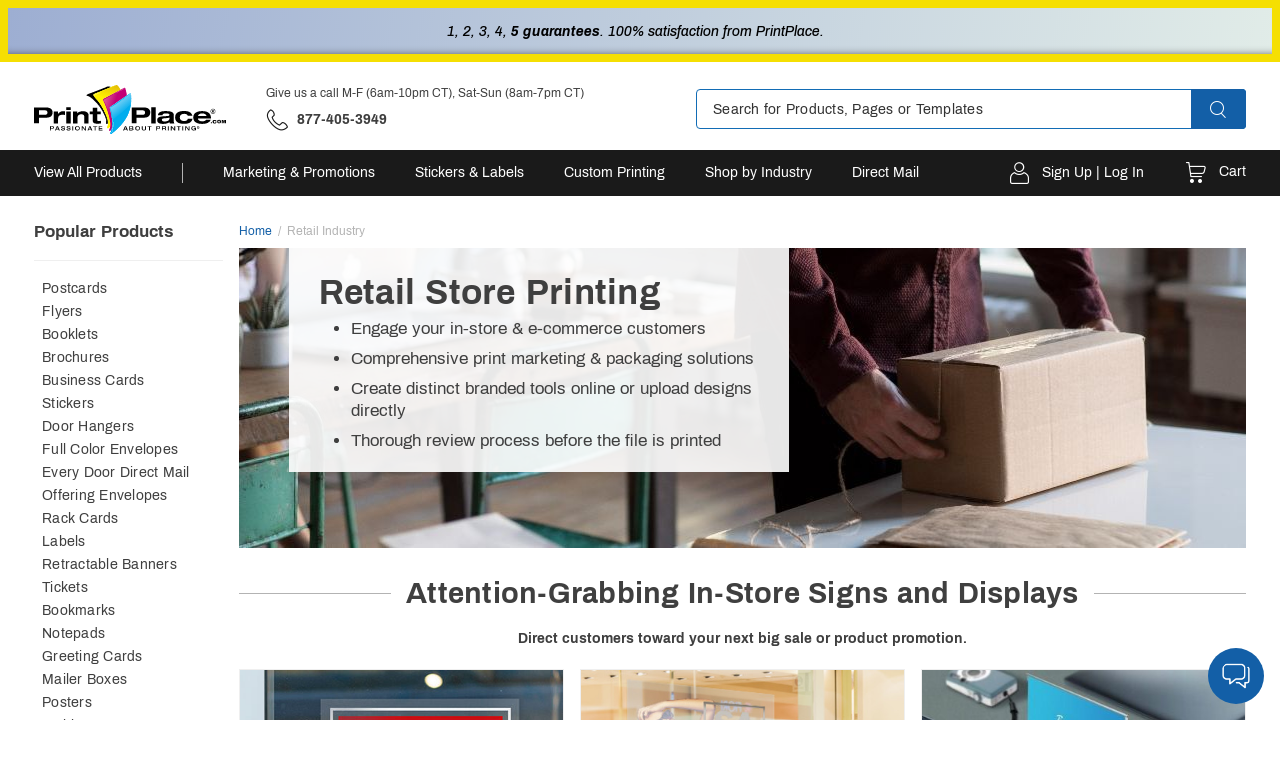

--- FILE ---
content_type: text/html; charset=UTF-8
request_url: https://www.printplace.com/retail-printing
body_size: 34880
content:
<!DOCTYPE html>
<html lang="en">
    <head>
        <script>
    var dataLayer = dataLayer || [];
    (function(w,d,s,l,i){w[l]=w[l]||[];w[l].push({'gtm.start':new Date().getTime(),event:'gtm.js'});var f=d.getElementsByTagName(s)[0],j=d.createElement(s),dl=l!='dataLayer'?'&l='+l:'';j.async=true;j.src='https://www.googletagmanager.com/gtm.js?id='+i+dl;f.parentNode.insertBefore(j,f);})(window,document,'script','dataLayer','GTM-WR856D');
</script>                <title>Retail Printing - Print Solutions for Store Promotions and Packaging | PrintPlace</title>
<meta http-equiv="Content-Type" content="text/html; charset=UTF-8">
<meta name="viewport" content="width=device-width, initial-scale=1.0, maximum-scale=5">
<meta name="description" content="Find all the retail printing you need to promote your store or update your packaging. Choose from in-store displays like window clings and banners, promotional essentials like brochures and flyers, to custom packaging like boxes and wrapping paper.">
<meta name="keywords" content="">
        <meta charset="utf-8">
<meta http-equiv="X-UA-Compatible" content="IE=edge">
<meta property="fb:page_id" content="126267150485" />
<meta name="msvalidate.01" content="16290E9E1A0654D4F23222D4833D986E" />
<meta name="msvalidate.01" content="5693AEC85992B8192918BD3236AB4EB7" />
<meta name="google-site-verification" content="HZitbCVC2d7iCUcPp-o_y6_gzo5REDY9hQliTjahGDo" />
<meta name="format-detection" content="telephone=no">
                    <link rel="canonical" href="https://www.printplace.com/retail-printing" />
                <link href="https://s1-ecp.printplace.com/static/assets/vendor/dri/pp-base-css/assets/img/pp-logo.svg" rel="preload" as="image" />
        <link href="https&#x3A;&#x2F;&#x2F;s1-ecp.printplace.com&#x2F;static&#x2F;assets&#x2F;css_min&#x2F;global-styles&#x2F;global-styles.min.css&#x3F;v&#x3D;1fdc287e8cf5de4a91ec253a87a61f7c4d1ed183&#x0A;" rel="stylesheet">
<link href="https&#x3A;&#x2F;&#x2F;s1-ecp.printplace.com&#x2F;static&#x2F;assets&#x2F;css_min&#x2F;global-styles&#x2F;global-styles-mobile.min.css&#x3F;v&#x3D;1fdc287e8cf5de4a91ec253a87a61f7c4d1ed183&#x0A;" media="&#x28;max-width&#x3A;&#x20;991px&#x29;" rel="stylesheet">
<link href="https&#x3A;&#x2F;&#x2F;s1-ecp.printplace.com&#x2F;static&#x2F;assets&#x2F;css_min&#x2F;page-static&#x2F;page-static.min.css&#x3F;v&#x3D;1fdc287e8cf5de4a91ec253a87a61f7c4d1ed183&#x0A;" rel="stylesheet">
<link href="https&#x3A;&#x2F;&#x2F;s1-ecp.printplace.com&#x2F;static&#x2F;assets&#x2F;css_min&#x2F;page-static&#x2F;page-static-mobile.min.css&#x3F;v&#x3D;1fdc287e8cf5de4a91ec253a87a61f7c4d1ed183&#x0A;" media="&#x28;max-width&#x3A;&#x20;991px&#x29;" rel="stylesheet">
<link href="https&#x3A;&#x2F;&#x2F;plus.google.com&#x2F;b&#x2F;106588708418323078721&#x2F;106588708418323078721" rel="publisher">
<link href="&#x2F;favicon.ico" rel="shortcut&#x20;icon" type="image&#x2F;vnd.microsoft.icon">
<link rel="manifest">        <script>
    var blnRfToken = 0;

    var website_config = {
        website_code: "PP",
        company_code: "PPCO",
        domain: ".printplace.com",
        static_url: "https://s1-ecp.printplace.com/static",
        s3_url: "https://s1-ecp.printplace.com/sms",
        sms_img_path: "https://s1-ecp.printplace.com/sms/SmsImages/PP",
        sms3_img_path: "https://s1-ecp.printplace.com",
        apparel_img_path: "https://secure-cdn.printplace.com",
        site_url: "https://www.printplace.com",
        checkout_api: "https://checkout-api.printplace.com",
        checkout_client: "https://checkout.printplace.com",
        submodule_url: "https://module-api.printplace.com",
        design_api_url: "https://design-api.digitalroom.com",
        static_image_path :  "https://s1-ecp.printplace.com/static/assets/img",
        phone_no: "877-405-3949",
        apparel_domain :  "https://apparel.printplace.com",
        cross_storage_hub_url : "https://www.printplace.com/html/cross-storage/hub.html",
        cross_domain_storage : {"hub_url":"https:\/\/www.printplace.com\/html\/cross-storage\/hub.html","session":{"keys":{"algolia_analytics":"aa"}}},
        coupon_storage_name : "cp",
        coupon_enabled_via_url : 1,
        coupon_enable_banner : 1,
        auto_apply_enabled : 1,
        persistent_zip_code_storage_name : "postal_code",
        persistent_zip_code_enabled : 1,
        cart_count_name : 'ccnt',
        ffr_cart_count_name : 'ffrccnt',
        submodule_api: "https://module-api.printplace.com",
        submodule_client: "https://module.printplace.com",
        s3_bucket_link: "https://s1-ecp.printplace.com",
        print_templates_template_url:"/html/angular-app/modules/sms-product/directives/templates-tab/templates-tab.html",
        upload_url : "https://checkout.printplace.com/upload",
        cart_url : "https://checkout.printplace.com/cart",
        ffr_cart_url : "https://checkout.printplace.com/ffr/cart",
        mailing_url : "https://mailing.printplace.com/mailing",
        apparel_builder : "https://checkout.printplace.com/builder",
        live_chat_url : "https://checkout.printplace.com/live-chat",
        incontact_config : {"weekends":[],"weekdays":[1,2,3,4,5],"weekends_hour":{"start_date":"00-00","end_date":"23-59"},"weekdays_hours":{"start_date":"07-00","end_date":"20-00"},"timezone":"America\/Chicago","server_host":"https:\/\/home-c17.incontact.com","bus_no":4595417,"poc":"f64a6af8-777c-4ddb-a03c-4434e8bb3f1c","new_window_url":"https:\/\/home-c17.incontact.com\/incontact\/chatclient\/chatclient.aspx"},
        customer_cs: {
            type: "dialpad",
            version: "?v=1fdc287e8cf5de4a91ec253a87a61f7c4d1ed183",
            incontact_poc: "f64a6af8-777c-4ddb-a03c-4434e8bb3f1c",
            lp_site_id: "",
            dialpad_channel_id: "c73ca9142b02445d9ad18744c842ecdd",
            dialpad_provemail: "6646077108797440@digitalroominc.com",
            dialpad_btn_id: "dx_chatbot_fab_id",
            dialpad_script: "https://us-central.dx.dialpad.com/dxclient/dist/dialpad-chatbot.es.js",
            dialpad_server_key: "dx",
            dialpad_server_url: "https://us-central.dx.dialpad.com",
            dialpad_wrapper_id: "dx_chatbot_fab_wrapper_id",
            dialpad_fab_icon: "https://us-central.dx.dialpad.com/kpd-static/providers/70043207/webchat/c73ca9142b02445d9ad18744c842ecdd/images/fab-icon.png",
            dialpad_position: "",
            device_id: ""
        },
        enable_search_datalayer: "1",
        auth: {
            access_token_expires_field: "pp_au_acxp",
            act_field: "pp_au_acto",
            rft_field: "pp_au_reto",
            grant_type: "password",
            client_id: "pp-site",
            refresh_token_url: "https://checkout-api.printplace.com/refresh-token",
        },
        storage_keys: {
            cart_id: "poid",
            ffr_cart_id: "frid",
            visitor_id: "vid",
            customer_data: "__customer",
            calc_variant: "calc_var"
        },
        portal_api: "https://portal-api.printplace.com",
        portal_client: "https://portal.printplace.com",
        recent_viewed_product_storage_name: 'recently_viewed_products',
        customer: {
            logout_url: "https://customer-auth.printplace.com/customer-logout",
            refresh_token_url: "https://customer-auth.printplace.com/refresh-token",
            register_url:"https://checkout-api.printplace.com/customer-registration",
            login_url: "https://checkout-api.printplace.com/customer-login",
            forgot_password_url: "https://checkout-api.printplace.com/password",
            csrf_token_url: "https://checkout-api.printplace.com/csrf-token",
            customer_data_field: "__customer",
            utm_cookie_name: "dri_utm",
            customer_address_url: "/customer-address",
            validate_email_url: "/customer-email",
            save_sms_notification_resource : "/sms-notification"
        },
        urls : {
            request_church_sample_kit: "/church/sample-pack",
            request_political_sample_kit: "/political/sample-pack",
            livechat_url: "/live-chat-request?source=email",
            terms_and_condition: "/terms-of-use",
            privacy_policy: "/privacy-policy",
            product_builder_url: "/custom-printing",
        },

        site_version : "?v=c6c6ee994f9464be4f7f7b55e3f591bdb4fdde34",
        static_version : "?v=1fdc287e8cf5de4a91ec253a87a61f7c4d1ed183",
        design_config : {"modal_template":{"supported_product_ids":[1],"supported_attributes":{"3":[1368,1369,1370]}},"ask_orientation":{"unsupported_products":["upage","bic","upage","bic"]},"design_api_url":"https:\/\/design-api.digitalroom.com"},
        cloudlab : {"getCloudlabDTUrl":"https:\/\/www.printplace.com\/get-designtool","addToCartUrl":"https:\/\/checkout-api.printplace.com\/create-cloudlab-item?website_code=PP","computeUrl":"https:\/\/editor.printplace.com\/personalization\/computeUrl","getDesignToolAssetsUrl":"https:\/\/editor.printplace.com\/personalization\/getDesignToolAssets","storageMediaUrl":"https:\/\/editor.printplace.com\/storage\/media\/","theme":"dri-pp","theme_key":"cldt_theme","thumbnail_url":"https:\/\/editor.printplace.com\/storage\/media","default_template_product":461,"default_template_product_width":2,"default_template_product_height":3.5,"lazyLoadImgCount":15,"textureFiles":{"WHT":"white.png","KRFT":"kraft.png","KEMI":"kemi_white_corrugated.png","CLASSIC":"classic.png"},"editor_url":"https:\/\/editor.printplace.com","process_packaging_url":"https:\/\/editor.printplace.com\/personalization\/processPackagingData"},
		preview_url : "https://preview.printplace.com/preview",
        personalization : "/personalization",
		design_service_phone: "",
        design_service_header: "",
        calculator : {"api_url":"https:\/\/calculator.printplace.com","api_compute_price_url":"https:\/\/calculator.printplace.com\/v1\/computePrice","api_version":"v1","api_key":"calculator.site","api_secret":"KEfm75#XjwSMux92zUWD9T8AafG!vwV6","environment":"production","calc_api_enabled":true,"shared_calc_get_calculator_url":"https:\/\/calc-html.printplace.com\/get-calculator-html","shared_calc_js_url":"https:\/\/calc-js.printplace.com\/app-min.js","clients":{"key":"calculator.site","secret":"KEfm75#XjwSMux92zUWD9T8AafG!vwV6"},"service_worker":{"js":"calc-sw.js","cache_key":"calc-sw-cache"}},
        pwa : {"enabled":true,"manifest_route":"manifest"},
        apparel_template_id: "15",
        apparel_domain :  "https://apparel.printplace.com",
        apparel_img_path: "https://secure-cdn.printplace.com",
        google_recaptcha : {
 	        site_key : "6LdWBs4UAAAAAAcyiunrD2jje1bEREPFEpffzr6i",
 	        url : "https://www.google.com/recaptcha/api.js?render=explicit",
 	    },
        subscribe_email_modal:  {"enabled":true,"timeout":30000,"expires_in":10,"expiration_storage":"day_expiration","source_code":"PO"},
        enable_newsletter_subscription_modal: true,
        customer_notification:  {"expires_in":1,"notification_storage":"customer_notif_timeout","notification_query_storage":"customer_notif_q_timeout","notification_query_data":"customer_notif_q_data","query_expires_in":"2"},
        enable_customer_notification: true,
        search : {
            close_search_after_clear: "1",
            retain_focus_on_recent_search_click: "1"
        },
        search_client: {
            url: "https://search.printplace.com",
            version: "?v=343a8c82e03472b29192c07f72b9fdc8951f34f4"
        },
        algolia_search: {
            application_id : "7XXLGNQRTZ",
            search_api_key : "dbc6bed125c6af53499295a785473730",
            timeouts : {
                debounce_ms: 150,
                connect : 5,
                read : 5,
                write : 30            },
            products_config : {
                index_name : "prod_pp_products",
                click_event_name : "product click event",
                enable_analytics : true,
                has_redirection : true,
                skip_results_page_if_single_hit : true,
                count: 8,
                max_result_to_render_per_min_height: {"0":4,"769":6,"901":8,"902":4,"903":6,"904":8}            },
            categories_config : {
                index_name : "prod_pp_categories",
                click_event_name : "category click event",
                enable_analytics : true,
                has_redirection : false,
                count: 3            },
            product_templates_config : {
                index_name : "prod_pp_templates",
                click_event_name : "product template click event",
                enable_analytics : false,
                has_redirection : false            },
            pages_config : {
                index_name : "prod_pp_articles",
                click_event_name : "page click event",
                enable_analytics : false,
                has_redirection : false,
                count: 3            },
            blogs_config : {
                index_name : "prod_pp_blog_posts_post",
                click_event_name : "blog click event",
                enable_analytics : false,
                has_redirection : false            },
            minimum_text_length: 3,
            no_results_page_url: "/no-results-found",
            results_page_url: "/search",
            enable_algolia_analytics: true,
            analytics_script_source: "/assets/libraries/algolia-search/algolia-analytics.min.js",
        },
        customer_auth: {"scriptSrc":"https:\/\/customer-auth-js.printplace.com\/app-min.js","pageType":"site","serviceWorker":{"js":"https:\/\/www.printplace.com\/customer-auth-sw.js","cacheKey":"customer-sw-cache"}},
        environment: "aws",
        http_cookie_endpoint: "/blueberry/muffins",
        packola_calculator_js_url: "https://pkg-script.printplace.com/",
        packola_dt_url : "https://www.printplace.com/box-tool.html",
        kinesis: {
            domain: "printplace.com",
            payload_version: "1",
            source_app: "product page",
            event: "productBrowse",
            eventContext: null        },
        eddm_config: {"domain":"https:\/\/eddmeasy.com","eddm_api_url":"https:\/\/api.4over.com","origin":"https:\/\/www.printplace.com\/","eddm_token_url":"\/eddm-map-token","postage_markup_percentage":3.5,"product_markup_percentage":48,"eddm_service_markup_percentage":48}    };
    var menu_nav_cache_key = "menu-nav";
    var shared_calc_sw_js = website_config.site_url + '/' +
        website_config.calculator.service_worker.js +
        '?jsUrl=' + website_config.calculator.shared_calc_js_url + 
        '&cacheKey=' + website_config.calculator.service_worker.cache_key;
    var shared_calc_cache_key = website_config.calculator.service_worker.cache_key;
    var site_code = "PP";
    var tracker_domain = "https://www.printplace.com/muffins";
    var tracker_enabled = 1;
    var persistent_login = 0;
    var page_id = "996";
    var page_revision_id = "26329";
    var page_product_id = 0;
    var breadcrumb = "Retail printing";
    var ecommerce_variant_specs = ["SZ","SHAPE","DIECUT","FOLD","PPR","SUBST"];
    var ecommerce_variant_specs_type = "order_specs";
    var datalayer_breadcrumbs = null;
    var admanager_storage_data = null;
    var admanager_storage_key = 'adm_data';
    var admanager_expiration = '0';
    var adm_utm_url = '/adm-utm';
    var utm_storage_data = null;
    var utm_storage_key = 'utm_data';
    var page_ids = [];
                    var current_php_date = 'January 17, 2026 04:14:38';
    
    window.onpageshow = function(event) {
        if (event.persisted) {
            window.location.reload();
        }
    };

    var page_data = {
        page_group_name: "Static Page Group"
    };
</script>
        <script type="text&#x2F;javascript" src="https&#x3A;&#x2F;&#x2F;s1-ecp.printplace.com&#x2F;static&#x2F;assets&#x2F;libraries&#x2F;headjs&#x2F;1.0.3&#x2F;head.js&#x3F;v&#x3D;1fdc287e8cf5de4a91ec253a87a61f7c4d1ed183&#x0A;"></script>
<script type="text&#x2F;javascript" src="https&#x3A;&#x2F;&#x2F;s1-ecp.printplace.com&#x2F;static&#x2F;assets&#x2F;scripts_min&#x2F;headjs_loaders&#x2F;info-scripts.min.js&#x3F;v&#x3D;1fdc287e8cf5de4a91ec253a87a61f7c4d1ed183&#x0A;"></script>	<script type="text/javascript" src="https://ab.printplace.com/edge-client/v1/208064236/20153428364" referrerpolicy="no-referrer-when-downgrade" ></script><script type="text/javascript" src="https://module-api.printplace.com/js/ab-test-library/dri/optimizely-edge-lib/dist/optimizely-edge-lib.js" ></script>        <link rel="preconnect" href="https://vc.hotjar.io">
<link rel="preconnect" href="https://in.hotjar.com">
<link rel="preconnect" href="https://static.hotjar.com">
<link rel="preconnect" href="https://q.quora.com">
<link rel="preconnect" href="https://a.quora.com">
<link rel="preconnect" href="https://923-zve-722.mktoresp.com">
<link rel="preconnect" href="https://www.googleadservices.com">
<link rel="preconnect" href="https://www.googletagmanager.com">
<link rel="preconnect" href="https://sjs.bizographics.com">
<link rel="preconnect" href="https://s.pinimg.com">
<link rel="preconnect" href="https://vars.hotjar.com">
<link rel="preconnect" href="https://munchkin.marketo.net">
<link rel="preconnect" href="https://www.printplace.com">
<link rel="preconnect" href="https://s1-ecp.printplace.com/sms">
<link rel="preconnect" href="https://module-api.printplace.com">
<link rel="preconnect" href="https://www.printplace.com/muffins">
<link rel="preconnect" href="https://www.google-analytics.com">
<link rel="preconnect" href="https://script.hotjar.com">
<link rel="preconnect" href="https://px.ads.linkedin.com">
<link rel="preconnect" href="https://bid.g.doubleclick.net">
<link rel="preconnect" href="https://www.google.com">
<link rel="preconnect" href="https://www.google.com.ph">
<link rel="preconnect" href="https://p.adsymptotic.com">
<link rel="preconnect" href="https://bat.bing.com">
<link rel="preconnect" href="https://stats.g.doubleclick.net">
    </head>
    <body id ="body_container" class="">
        <noscript>
    <iframe src="https://www.googletagmanager.com/ns.html?id=GTM-WR856D" height="0" width="0" style="display:none;visibility:hidden"></iframe>
</noscript>        

        <!-- PREVIEW MODE BANNER VIEW -->
        
        <!-- HEADER VIEW -->
        <header id="header" class="global-header-container" ng-controller="HeaderNavController as headerNav">
    <div class="skip-main-content">
        <a href="#main_content">Skip to main content</a>
    </div>
    <!-- ANNOUNCEMENT HEADER TOP -->
        <div class="comp-announcement-container header-top placeholder"
         ng-controller="AnnouncementPlaceholderController as announcementPlaceholderController">
                    <div class="js-announcement announcement-item "
                                                >

                
                
                <div class="trust-building-container desktop"><a class="link" href="https://www.printplace.com/guarantees"> <span class="point-check-label">1, 2, 3, 4, <strong>5 guarantees</strong>. 100% satisfaction from PrintPlace.</span> <em class="pi pi-arrow-right point-check-icon">&shy;</em> </a></div>
<div class="trust-building-container mobile"><a class="link" href="https://www.printplace.com/guarantees"> <span class="point-check-label"><strong>5 guarantees</strong>. 100% satisfaction from PrintPlace.</span> <em class="pi pi-arrow-right point-check-icon">&shy;</em> </a></div>            </div>
            </div>
    <div class="header-top-desktop container hidden-xs hidden-sm">
        <div class="header-logo-container">
            <a href="https://www.printplace.com" class="header-logo-link">
                <img class="company-logo" src="https://s1-ecp.printplace.com/static/assets/vendor/dri/pp-base-css/assets/img/pp-logo.svg" alt="PrintPlace Online Printing Services">
            </a>
        </div>
        <div class="header-contact-info-container">
            <div class="contact-schedule">
                <span>Give us a call M-F (6am-10pm CT), Sat-Sun (8am-7pm CT)</span>
            </div>
            <div class="contact-info-container">
                <span class="primary-contact-info">
                    <a href="tel:877-405-3949" aria-label="'Give us a call '.M-F (6am-10pm CT), Sat-Sun (8am-7pm CT).' at' . 877-405-3949">
                        <span class="pp-phone phone-icon"></span><!--
                        --><span class="phone-no hidden-xs">877-405-3949</span>
                    </a>
                </span>
            </div>
        </div>
        <div class="search-bar-container site-form-group">
            <div class="header-search-container search-bar" id="desktop_search_widget">
                
<div class="comp-search-lookahead-container" role="search">
    <div class="comp-search-bar-container">
        <input id="desktop_search" class="search-bar-input" type="text" placeholder="Search for Products, Pages or Templates" maxlength="200" autocomplete="off">
                <button class="search-bar-btn" data-target="desktop_search" aria-label="Search" role="button">
            <span class="pp-search" data-target="desktop_search"></span>
        </button>
                <div class="search-bar-loader">
            <span class="search-bar-loader-icon fa fa-spinner fa-spin"></span>
        </div>
            </div>
    <div class="comp-search-lookahead-results-container"></div>
    <div class="search-backdrop"></div>
</div>
            </div>
        </div>
    </div>
    <div class="full-width-mobile-header-container">
        <div class="header-top-mobile hidden-md hidden-lg container">
            <div class="nav-icons-container">
                <div class="mobile-nav-toggle-container">
                    <span class="mobile-nav-toggle pp-hamburger-menu" ng-click="toggleMobileNavMenu()"></span>
                </div>
                <div class="phone-contact-container">
                    <a href="tel:877-405-3949" class="icon-wrapper">
                        <span class="phone-icon pp-phone"></span>
                    </a>
                </div>
            </div>
            <div class="logo-container">
                <a href="https://www.printplace.com" class="header-logo-link">
                    <img class="header-logo-img" src="https://s1-ecp.printplace.com/static/assets/vendor/dri/pp-base-css/assets/img/pp-logo-mobile.svg"
                        alt="PrintPlace Online Printing Services">
                </a>
            </div>
            <div class="nav-icons-container">
                <div class="account-menu-toggle-container">
                    <span class="account-menu-toggle pp-account" ng-click="customer ? toggleMobileAccountDropdown() : openLoginRegisterModal()">
                    </span>
                </div>
                <div class="mobile-cart-container" ng-controller="CartCountController">
                    <a class="cart-wrapper" ng-href="{{config.cart_url}}">
                        <span class="cart-icon-container">
                            <span class="cart-icon pp-cart"></span>
                            <span class="cart-count" ng-class="{'shown': poCartCount}">
                                <span class="count" ng-bind="poCartCount"></span>
                            </span>
                        </span>
                    </a>
                </div>
            </div>
        </div>
    </div>
    <div class="panel mobile-account-dropdown-container container hidden-md hidden-lg">
        <ul id="mobileAccountDropdown" class="account-dropdown-menu collapse" data-parent="#header">
            <li class="account-dropdown-list-item">
                <a href="https://portal.printplace.com/order">
                    Order Status
                    <span class="pp-right"></span>
                </a>
            </li>
            <li class="account-dropdown-list-item">
                <a href="https://portal.printplace.com/quotes">
                    Quotes
                    <span class="pp-right"></span>
                </a>
            </li>
            <li class="account-dropdown-list-item">
                <a href="https://portal.printplace.com/my-saved-designs">
                    Saved Designs
                    <span class="pp-right"></span>
                </a>
            </li>
            <li class="account-dropdown-list-item">
                <a href="https://portal.printplace.com/mailing-list">
                    Mailing Lists
                    <span class="pp-right"></span>
                </a>
            </li>
            <li class="account-dropdown-list-item">
                <a href="https://portal.printplace.com/setting/contact-information">
                    Settings
                    <span class="pp-right"></span>
                </a>
            </li>
            <li class="account-dropdown-list-item">
                <a ng-click="logout()">
                    Log Out
                    <span class="pp-right"></span>
                </a>
            </li>
        </ul>
    </div>

    <div class="global-header-nav-container-desktop hidden-xs hidden-sm">
    <nav class="header-nav container ga4-nav-click header">
        <div class="search-bar" id="mobile_search_widget_"></div>
        <div class="header-nav-link-group" ng-mouseleave="hideNavLinkMenu()">  
                            <div data-id="nav-777"
                    class="nav-link with-border-right nested-nav default-hover-lazy"
                    ng-mouseenter="showNavLinkMenu('nav-777')" ng-class="{'logged-in': customer}"
                    data-nav-level="0"
                    data-nav-title="View All Products"
                    data-has-children="1">
					<a href                        ng-focus="showNavLinkMenu('nav-777', $event)">
						<span class="nav-link-title">
							View All Products						</span>
					</a>
                    <div id="nav-777"
                        class="collapse nav-content-container nav-link-menu "
                        ng-class="{'logged-in-nav': customer}">
                                                            <div class="dropdown-content-container view-all-products">
    <div class="dropdown-links-container">
                                            <div data-id="nav-778" class="dropdown-column-container nav-hover-lazy active"
                     ng-mouseover="showNestedNavItem('nav-778', 'nav-777')"
                     data-nav-level="1"
                     data-nav-title="Marketing & Promotions"
                     data-has-children="1">
                    <!-- loop start here child -->
                        <a class="dropdown-column-title-container" href=""
                            rel=""
                            >

                                                            <img data-src="https://s1-ecp.printplace.com/1102/marketing-promotions.svg" alt="Marketing & Promotions" />
                                <span class="dropdown-column-title">Marketing & Promotions</span>
                                                    </a>
                        <button class="nav-expander" ng-click="expandNestedNav('nav-778', 'nav-777', $event)">
                            Expand: Marketing & Promotions                        </button>
                    <!-- loop end here child -->
                                    </div>
                                                <div data-id="nav-858" class="dropdown-column-container nav-hover-lazy "
                     ng-mouseover="showNestedNavItem('nav-858', 'nav-777')"
                     data-nav-level="1"
                     data-nav-title="Stickers"
                     data-has-children="1">
                    <!-- loop start here child -->
                        <a class="dropdown-column-title-container" href="/stickers"
                            rel=""
                            >

                                                            <img data-src="https://s1-ecp.printplace.com/1110/stickers.svg" alt="Stickers" />
                                <span class="dropdown-column-title">Stickers</span>
                                                    </a>
                        <button class="nav-expander" ng-click="expandNestedNav('nav-858', 'nav-777', $event)">
                            Expand: Stickers                        </button>
                    <!-- loop end here child -->
                                    </div>
                                                <div data-id="nav-876" class="dropdown-column-container nav-hover-lazy "
                     ng-mouseover="showNestedNavItem('nav-876', 'nav-777')"
                     data-nav-level="1"
                     data-nav-title="Signs & Banners"
                     data-has-children="1">
                    <!-- loop start here child -->
                        <a class="dropdown-column-title-container" href=""
                            rel=""
                            >

                                                            <img data-src="https://s1-ecp.printplace.com/1109/signs-banners.svg" alt="Signs & Banners" />
                                <span class="dropdown-column-title">Signs & Banners</span>
                                                    </a>
                        <button class="nav-expander" ng-click="expandNestedNav('nav-876', 'nav-777', $event)">
                            Expand: Signs & Banners                        </button>
                    <!-- loop end here child -->
                                    </div>
                                                <div data-id="nav-827" class="dropdown-column-container nav-hover-lazy "
                     ng-mouseover="showNestedNavItem('nav-827', 'nav-777')"
                     data-nav-level="1"
                     data-nav-title="Custom Packaging"
                     data-has-children="1">
                    <!-- loop start here child -->
                        <a class="dropdown-column-title-container" href="/custom-packaging"
                            rel=""
                            >

                                                            <img data-src="https://s1-ecp.printplace.com/1113/custom-packaging.svg" alt="Custom Packaging" />
                                <span class="dropdown-column-title">Custom Packaging</span>
                                                    </a>
                        <button class="nav-expander" ng-click="expandNestedNav('nav-827', 'nav-777', $event)">
                            Expand: Custom Packaging                        </button>
                    <!-- loop end here child -->
                                    </div>
                                                <div data-id="nav-837" class="dropdown-column-container nav-hover-lazy "
                     ng-mouseover="showNestedNavItem('nav-837', 'nav-777')"
                     data-nav-level="1"
                     data-nav-title="Labels"
                     data-has-children="1">
                    <!-- loop start here child -->
                        <a class="dropdown-column-title-container" href="/labels"
                            rel=""
                            >

                                                            <img data-src="https://s1-ecp.printplace.com/1101/labels.svg" alt="Labels" />
                                <span class="dropdown-column-title">Labels</span>
                                                    </a>
                        <button class="nav-expander" ng-click="expandNestedNav('nav-837', 'nav-777', $event)">
                            Expand: Labels                        </button>
                    <!-- loop end here child -->
                                    </div>
                                                <div data-id="nav-804" class="dropdown-column-container nav-hover-lazy "
                     ng-mouseover="showNestedNavItem('nav-804', 'nav-777')"
                     data-nav-level="1"
                     data-nav-title="Office Supplies & Stationery"
                     data-has-children="1">
                    <!-- loop start here child -->
                        <a class="dropdown-column-title-container" href=""
                            rel=""
                            >

                                                            <img data-src="https://s1-ecp.printplace.com/1103/office-supplies.svg" alt="Office Supplies & Stationery" />
                                <span class="dropdown-column-title">Office Supplies & Stationery</span>
                                                    </a>
                        <button class="nav-expander" ng-click="expandNestedNav('nav-804', 'nav-777', $event)">
                            Expand: Office Supplies & Stationery                        </button>
                    <!-- loop end here child -->
                                    </div>
                                                <div data-id="nav-817" class="dropdown-column-container nav-hover-lazy "
                     ng-mouseover="showNestedNavItem('nav-817', 'nav-777')"
                     data-nav-level="1"
                     data-nav-title="Invitations & Announcements"
                     data-has-children="1">
                    <!-- loop start here child -->
                        <a class="dropdown-column-title-container" href=""
                            rel=""
                            >

                                                            <img data-src="https://s1-ecp.printplace.com/1115/invitations-announcement.svg" alt="Invitations & Announcements" />
                                <span class="dropdown-column-title">Invitations & Announcements</span>
                                                    </a>
                        <button class="nav-expander" ng-click="expandNestedNav('nav-817', 'nav-777', $event)">
                            Expand: Invitations & Announcements                        </button>
                    <!-- loop end here child -->
                                    </div>
                                                <div data-id="nav-1196" class="dropdown-column-container nav-hover-lazy "
                     ng-mouseover="showNestedNavItem('nav-1196', 'nav-777')"
                     data-nav-level="1"
                     data-nav-title="Apparel"
                     data-has-children="1">
                    <!-- loop start here child -->
                        <a class="dropdown-column-title-container" href="/custom-apparel"
                            rel=""
                            >

                                                            <img data-src="https://s1-ecp.printplace.com/2607/apparel.svg" alt="Apparel" />
                                <span class="dropdown-column-title">Apparel</span>
                                                    </a>
                        <button class="nav-expander" ng-click="expandNestedNav('nav-1196', 'nav-777', $event)">
                            Expand: Apparel                        </button>
                    <!-- loop end here child -->
                                    </div>
                        </div>
    <!-- Child Item here -->
    <div class="child-container">
                    <div class="dropdown-column-image-wrapper active" data-id="nav-778">
                <div id="nav-778" class="dropdown-column collapse col-3">
                                                <div class="link-item-container">
                                                    <div class="dropdown-link-item"
                                data-nav-level="2"
                                data-nav-title="Apparel"
                                data-parent-title="Marketing & Promotions">
                                                                    <a href="/custom-apparel" rel=""
                                                                               class=" ">
                                        Apparel                                    </a>
                                                            </div>
                                                    <div class="dropdown-link-item"
                                data-nav-level="2"
                                data-nav-title="Booklets"
                                data-parent-title="Marketing & Promotions">
                                                                    <a href="/products/booklets" rel=""
                                                                               class=" ">
                                        Booklets                                    </a>
                                                            </div>
                                                    <div class="dropdown-link-item"
                                data-nav-level="2"
                                data-nav-title="Bookmarks"
                                data-parent-title="Marketing & Promotions">
                                                                    <a href="/bookmark-printing" rel=""
                                                                               class=" ">
                                        Bookmarks                                    </a>
                                                            </div>
                                                    <div class="dropdown-link-item"
                                data-nav-level="2"
                                data-nav-title="Brochures"
                                data-parent-title="Marketing & Promotions">
                                                                    <a href="/products/brochures" rel=""
                                                                               class=" ">
                                        Brochures                                    </a>
                                                            </div>
                                                    <div class="dropdown-link-item"
                                data-nav-level="2"
                                data-nav-title="Business Cards"
                                data-parent-title="Marketing & Promotions">
                                                                    <a href="/business-cards" rel=""
                                                                               class=" ">
                                        Business Cards                                    </a>
                                                            </div>
                                                    <div class="dropdown-link-item"
                                data-nav-level="2"
                                data-nav-title="Buttons"
                                data-parent-title="Marketing & Promotions">
                                                                    <a href="/products/buttons" rel=""
                                                                               class=" ">
                                        Buttons                                    </a>
                                                            </div>
                                                    <div class="dropdown-link-item"
                                data-nav-level="2"
                                data-nav-title="Calendars"
                                data-parent-title="Marketing & Promotions">
                                                                    <a href="/products/calendars" rel=""
                                                                               class=" ">
                                        Calendars                                    </a>
                                                            </div>
                                                    <div class="dropdown-link-item"
                                data-nav-level="2"
                                data-nav-title="Catalogs"
                                data-parent-title="Marketing & Promotions">
                                                                    <a href="/products/catalogs" rel=""
                                                                               class=" ">
                                        Catalogs                                    </a>
                                                            </div>
                                            </div>
                                                                    <div class="link-item-container">
                                                    <div class="dropdown-link-item"
                                data-nav-level="2"
                                data-nav-title="Door Hangers"
                                data-parent-title="Marketing & Promotions">
                                                                    <a href="/products/door-hangers" rel=""
                                                                               class=" ">
                                        Door Hangers                                    </a>
                                                            </div>
                                                    <div class="dropdown-link-item"
                                data-nav-level="2"
                                data-nav-title="Flyers"
                                data-parent-title="Marketing & Promotions">
                                                                    <a href="/flyers" rel=""
                                                                               class=" ">
                                        Flyers                                    </a>
                                                            </div>
                                                    <div class="dropdown-link-item"
                                data-nav-level="2"
                                data-nav-title="Hang Tags"
                                data-parent-title="Marketing & Promotions">
                                                                    <a href="/hang-tags" rel=""
                                                                               class=" ">
                                        Hang Tags                                    </a>
                                                            </div>
                                                    <div class="dropdown-link-item"
                                data-nav-level="2"
                                data-nav-title="Key Card Holders"
                                data-parent-title="Marketing & Promotions">
                                                                    <a href="/key-card-holder" rel=""
                                                                               class=" ">
                                        Key Card Holders                                    </a>
                                                            </div>
                                                    <div class="dropdown-link-item"
                                data-nav-level="2"
                                data-nav-title="Magazines"
                                data-parent-title="Marketing & Promotions">
                                                                    <a href="/products/magazines" rel=""
                                                                               class=" ">
                                        Magazines                                    </a>
                                                            </div>
                                                    <div class="dropdown-link-item"
                                data-nav-level="2"
                                data-nav-title="Magnets"
                                data-parent-title="Marketing & Promotions">
                                                                    <a href="/products/magnets" rel=""
                                                                               class=" ">
                                        Magnets                                    </a>
                                                            </div>
                                                    <div class="dropdown-link-item"
                                data-nav-level="2"
                                data-nav-title="Menus"
                                data-parent-title="Marketing & Promotions">
                                                                    <a href="/products/menus" rel=""
                                                                               class=" ">
                                        Menus                                    </a>
                                                            </div>
                                                    <div class="dropdown-link-item"
                                data-nav-level="2"
                                data-nav-title="Newsletters"
                                data-parent-title="Marketing & Promotions">
                                                                    <a href="/products/newsletters" rel=""
                                                                               class=" ">
                                        Newsletters                                    </a>
                                                            </div>
                                            </div>
                                                                    <div class="link-item-container">
                                                    <div class="dropdown-link-item"
                                data-nav-level="2"
                                data-nav-title="Notebooks"
                                data-parent-title="Marketing & Promotions">
                                                                    <a href="/products/notebooks" rel=""
                                                                               class=" ">
                                        Notebooks                                    </a>
                                                            </div>
                                                    <div class="dropdown-link-item"
                                data-nav-level="2"
                                data-nav-title="Pamphlets"
                                data-parent-title="Marketing & Promotions">
                                                                    <a href="/products/pamphlets" rel=""
                                                                               class=" ">
                                        Pamphlets                                    </a>
                                                            </div>
                                                    <div class="dropdown-link-item"
                                data-nav-level="2"
                                data-nav-title="Postcards"
                                data-parent-title="Marketing & Promotions">
                                                                    <a href="/postcards" rel=""
                                                                               class=" ">
                                        Postcards                                    </a>
                                                            </div>
                                                    <div class="dropdown-link-item"
                                data-nav-level="2"
                                data-nav-title="Rack Cards"
                                data-parent-title="Marketing & Promotions">
                                                                    <a href="/rack-cards" rel=""
                                                                               class=" ">
                                        Rack Cards                                    </a>
                                                            </div>
                                                    <div class="dropdown-link-item"
                                data-nav-level="2"
                                data-nav-title="Sports Schedule Magnets"
                                data-parent-title="Marketing & Promotions">
                                                                    <a href="/sports-schedule-magnets" rel=""
                                                                               class=" ">
                                        Sports Schedule Magnets                                    </a>
                                                            </div>
                                                    <div class="dropdown-link-item"
                                data-nav-level="2"
                                data-nav-title="Thank You Cards"
                                data-parent-title="Marketing & Promotions">
                                                                    <a href="/thank-you-cards" rel=""
                                                                               class=" ">
                                        Thank You Cards                                    </a>
                                                            </div>
                                                    <div class="dropdown-link-item"
                                data-nav-level="2"
                                data-nav-title="Tickets"
                                data-parent-title="Marketing & Promotions">
                                                                    <a href="/products/tickets" rel=""
                                                                               class=" ">
                                        Tickets                                    </a>
                                                            </div>
                                                    <div class="dropdown-link-item"
                                data-nav-level="2"
                                data-nav-title="Waterproof Menus"
                                data-parent-title="Marketing & Promotions">
                                                                    <a href="/waterproof-menus" rel=""
                                                                               class=" ">
                                        Waterproof Menus                                    </a>
                                                            </div>
                                            </div>
                                                                                    <div class="show-related-products"
                        data-nav-level="2"
                        data-nav-title="Shop All Products"
                        data-parent-title="Marketing & Promotions">
                        <a href="/products">Shop All Products</a>
                    </div>
                                                            </div>
                            <div class="featured-catalog-img-container">
                    <img data-src="https://s1-ecp.printplace.com/1074/marketing_promotion.jpg" alt="Marketing Promotion Featured Image"/>
                </div>
                        </div>
                    <div class="dropdown-column-image-wrapper " data-id="nav-858">
                <div id="nav-858" class="dropdown-column collapse col-2">
                                                <div class="link-item-container">
                                                    <div class="dropdown-link-item"
                                data-nav-level="2"
                                data-nav-title="Custom Stickers"
                                data-parent-title="Stickers">
                                                                    <a href="/products/stickers" rel=""
                                                                               class=" ">
                                        Custom Stickers                                    </a>
                                                            </div>
                                                    <div class="dropdown-link-item"
                                data-nav-level="2"
                                data-nav-title="Bulk Stickers"
                                data-parent-title="Stickers">
                                                                    <a href="/products/bulk-stickers" rel=""
                                                                               class=" ">
                                        Bulk Stickers                                    </a>
                                                            </div>
                                                    <div class="dropdown-link-item"
                                data-nav-level="2"
                                data-nav-title="Bumper Stickers"
                                data-parent-title="Stickers">
                                                                    <a href="/products/bumper-stickers" rel=""
                                                                               class=" ">
                                        Bumper Stickers                                    </a>
                                                            </div>
                                                    <div class="dropdown-link-item"
                                data-nav-level="2"
                                data-nav-title="Business Stickers"
                                data-parent-title="Stickers">
                                                                    <a href="/products/business-stickers" rel=""
                                                                               class=" ">
                                        Business Stickers                                    </a>
                                                            </div>
                                                    <div class="dropdown-link-item"
                                data-nav-level="2"
                                data-nav-title="Campaign Stickers"
                                data-parent-title="Stickers">
                                                                    <a href="/products/campaign-stickers" rel=""
                                                                               class=" ">
                                        Campaign Stickers                                    </a>
                                                            </div>
                                                    <div class="dropdown-link-item"
                                data-nav-level="2"
                                data-nav-title="Clear Stickers"
                                data-parent-title="Stickers">
                                                                    <a href="/products/clear-stickers" rel=""
                                                                               class=" ">
                                        Clear Stickers                                    </a>
                                                            </div>
                                                    <div class="dropdown-link-item"
                                data-nav-level="2"
                                data-nav-title="Metallic Stickers"
                                data-parent-title="Stickers">
                                                                    <a href="/products/metallic-stickers" rel=""
                                                                               class=" ">
                                        Metallic Stickers                                    </a>
                                                            </div>
                                                    <div class="dropdown-link-item"
                                data-nav-level="2"
                                data-nav-title="Kraft Stickers"
                                data-parent-title="Stickers">
                                                                    <a href="/kraft-stickers" rel=""
                                                                               class=" ">
                                        Kraft Stickers                                    </a>
                                                            </div>
                                            </div>
                                                                    <div class="link-item-container">
                                                    <div class="dropdown-link-item"
                                data-nav-level="2"
                                data-nav-title="Oval Stickers"
                                data-parent-title="Stickers">
                                                                    <a href="/products/oval-stickers" rel=""
                                                                               class=" ">
                                        Oval Stickers                                    </a>
                                                            </div>
                                                    <div class="dropdown-link-item"
                                data-nav-level="2"
                                data-nav-title="Promotional Stickers"
                                data-parent-title="Stickers">
                                                                    <a href="/products/promotional-and-event-stickers" rel=""
                                                                               class=" ">
                                        Promotional Stickers                                    </a>
                                                            </div>
                                                    <div class="dropdown-link-item"
                                data-nav-level="2"
                                data-nav-title="Roll Stickers"
                                data-parent-title="Stickers">
                                                                    <a href="/products/roll-sticker-printing" rel=""
                                                                               class=" ">
                                        Roll Stickers                                    </a>
                                                            </div>
                                                    <div class="dropdown-link-item"
                                data-nav-level="2"
                                data-nav-title="Round Stickers"
                                data-parent-title="Stickers">
                                                                    <a href="/products/round-stickers" rel=""
                                                                               class=" ">
                                        Round Stickers                                    </a>
                                                            </div>
                                                    <div class="dropdown-link-item"
                                data-nav-level="2"
                                data-nav-title="Transfer Stickers"
                                data-parent-title="Stickers">
                                                                    <a href="/products/transfer-stickers" rel=""
                                                                               class=" ">
                                        Transfer Stickers                                    </a>
                                                            </div>
                                                    <div class="dropdown-link-item"
                                data-nav-level="2"
                                data-nav-title="Vinyl Stickers"
                                data-parent-title="Stickers">
                                                                    <a href="/products/vinyl-stickers" rel=""
                                                                               class=" ">
                                        Vinyl Stickers                                    </a>
                                                            </div>
                                                    <div class="dropdown-link-item"
                                data-nav-level="2"
                                data-nav-title="Voting Stickers"
                                data-parent-title="Stickers">
                                                                    <a href="/products/campaign-stickers" rel=""
                                                                               class=" ">
                                        Voting Stickers                                    </a>
                                                            </div>
                                                    <div class="dropdown-link-item"
                                data-nav-level="2"
                                data-nav-title="Safety Stickers"
                                data-parent-title="Stickers">
                                                                    <a href="/safety-stickers" rel=""
                                                                               class=" ">
                                        Safety Stickers                                    </a>
                                                            </div>
                                                    <div class="dropdown-link-item"
                                data-nav-level="2"
                                data-nav-title="DTF Transfers"
                                data-parent-title="Stickers">
                                                                    <a href="/dtf-transfers" rel=""
                                                                               class=" ">
                                        DTF Transfers                                    </a>
                                                            </div>
                                            </div>
                                                                                    <div class="show-related-products"
                        data-nav-level="2"
                        data-nav-title="Shop All Products"
                        data-parent-title="Stickers">
                        <a href="/products">Shop All Products</a>
                    </div>
                                                            </div>
                            <div class="featured-catalog-img-container">
                    <img data-src="https://s1-ecp.printplace.com/1077/stickers.jpg" alt="Stickers Featured Image"/>
                </div>
                        </div>
                    <div class="dropdown-column-image-wrapper " data-id="nav-876">
                <div id="nav-876" class="dropdown-column collapse col-3">
                                                <div class="link-item-container">
                                                    <div class="dropdown-link-item"
                                data-nav-level="2"
                                data-nav-title="Acrylic Signs"
                                data-parent-title="Signs & Banners">
                                                                    <a href="/products/acrylic-signs" rel=""
                                                                               class=" ">
                                        Acrylic Signs                                    </a>
                                                            </div>
                                                    <div class="dropdown-link-item"
                                data-nav-level="2"
                                data-nav-title="A Frame Signs"
                                data-parent-title="Signs & Banners">
                                                                    <a href="/products/plastic-simpo-a-frames" rel=""
                                                                               class=" ">
                                        A Frame Signs                                    </a>
                                                            </div>
                                                    <div class="dropdown-link-item"
                                data-nav-level="2"
                                data-nav-title="Aluminum Signs"
                                data-parent-title="Signs & Banners">
                                                                    <a href="/aluminum-signs" rel=""
                                                                               class=" ">
                                        Aluminum Signs                                    </a>
                                                            </div>
                                                    <div class="dropdown-link-item"
                                data-nav-level="2"
                                data-nav-title="Backdrops"
                                data-parent-title="Signs & Banners">
                                                                    <a href="/products/backdrops" rel=""
                                                                               class=" ">
                                        Backdrops                                    </a>
                                                            </div>
                                                    <div class="dropdown-link-item"
                                data-nav-level="2"
                                data-nav-title="Banners"
                                data-parent-title="Signs & Banners">
                                                                    <a href="/banners" rel=""
                                                                               class=" ">
                                        Banners                                    </a>
                                                            </div>
                                                    <div class="dropdown-link-item"
                                data-nav-level="2"
                                data-nav-title="Breakaway Banners"
                                data-parent-title="Signs & Banners">
                                                                    <a href="/products/breakaway-banner-printing" rel=""
                                                                               class=" ">
                                        Breakaway Banners                                    </a>
                                                            </div>
                                                    <div class="dropdown-link-item"
                                data-nav-level="2"
                                data-nav-title="Canvas Prints"
                                data-parent-title="Signs & Banners">
                                                                    <a href="/products/rolled-canvas" rel=""
                                                                               class=" ">
                                        Canvas Prints                                    </a>
                                                            </div>
                                                    <div class="dropdown-link-item"
                                data-nav-level="2"
                                data-nav-title="Counter Cards"
                                data-parent-title="Signs & Banners">
                                                                    <a href="/products/counter-cards" rel=""
                                                                               class=" ">
                                        Counter Cards                                    </a>
                                                            </div>
                                                    <div class="dropdown-link-item"
                                data-nav-level="2"
                                data-nav-title="Car Magnets"
                                data-parent-title="Signs & Banners">
                                                                    <a href="/products/car-magnets" rel=""
                                                                               class=" ">
                                        Car Magnets                                    </a>
                                                            </div>
                                                    <div class="dropdown-link-item"
                                data-nav-level="2"
                                data-nav-title="Event Tents"
                                data-parent-title="Signs & Banners">
                                                                    <a href="/custom-event-tents" rel=""
                                                                               class=" ">
                                        Event Tents                                    </a>
                                                            </div>
                                                    <div class="dropdown-link-item"
                                data-nav-level="2"
                                data-nav-title="Fabric Banners"
                                data-parent-title="Signs & Banners">
                                                                    <a href="/products/fabric-banner-printing" rel=""
                                                                               class=" ">
                                        Fabric Banners                                    </a>
                                                            </div>
                                                    <div class="dropdown-link-item"
                                data-nav-level="2"
                                data-nav-title="Feather Flags"
                                data-parent-title="Signs & Banners">
                                                                    <a href="/products/feather-flags" rel=""
                                                                               class=" ">
                                        Feather Flags                                    </a>
                                                            </div>
                                                    <div class="dropdown-link-item"
                                data-nav-level="2"
                                data-nav-title="Large Posters"
                                data-parent-title="Signs & Banners">
                                                                    <a href="/products/large-format-posters" rel=""
                                                                               class=" ">
                                        Large Posters                                    </a>
                                                            </div>
                                            </div>
                                                                    <div class="link-item-container">
                                                    <div class="dropdown-link-item"
                                data-nav-level="2"
                                data-nav-title="Mesh Banners"
                                data-parent-title="Signs & Banners">
                                                                    <a href="/products/mesh-banners" rel=""
                                                                               class=" ">
                                        Mesh Banners                                    </a>
                                                            </div>
                                                    <div class="dropdown-link-item"
                                data-nav-level="2"
                                data-nav-title="Permanent Decals"
                                data-parent-title="Signs & Banners">
                                                                    <a href="/products/permanent-decals" rel=""
                                                                               class=" ">
                                        Permanent Decals                                    </a>
                                                            </div>
                                                    <div class="dropdown-link-item"
                                data-nav-level="2"
                                data-nav-title="Plastic Signs"
                                data-parent-title="Signs & Banners">
                                                                    <a href="/plastic-signs" rel=""
                                                                               class=" ">
                                        Plastic Signs                                    </a>
                                                            </div>
                                                    <div class="dropdown-link-item"
                                data-nav-level="2"
                                data-nav-title="Pole Banners"
                                data-parent-title="Signs & Banners">
                                                                    <a href="/products/pole-banners" rel=""
                                                                               class=" ">
                                        Pole Banners                                    </a>
                                                            </div>
                                                    <div class="dropdown-link-item"
                                data-nav-level="2"
                                data-nav-title="Pop Up Displays"
                                data-parent-title="Signs & Banners">
                                                                    <a href="/products/pop-up-displays" rel=""
                                                                               class=" ">
                                        Pop Up Displays                                    </a>
                                                            </div>
                                                    <div class="dropdown-link-item"
                                data-nav-level="2"
                                data-nav-title="Posters"
                                data-parent-title="Signs & Banners">
                                                                    <a href="/products/posters" rel=""
                                                                               class=" ">
                                        Posters                                    </a>
                                                            </div>
                                                    <div class="dropdown-link-item"
                                data-nav-level="2"
                                data-nav-title="Retractable Banners"
                                data-parent-title="Signs & Banners">
                                                                    <a href="/products/retractable-banners" rel=""
                                                                               class=" ">
                                        Retractable Banners                                    </a>
                                                            </div>
                                                    <div class="dropdown-link-item"
                                data-nav-level="2"
                                data-nav-title="Spirit Flags"
                                data-parent-title="Signs & Banners">
                                                                    <a href="/spirit-flags" rel=""
                                                                               class=" ">
                                        Spirit Flags                                    </a>
                                                            </div>
                                                    <div class="dropdown-link-item"
                                data-nav-level="2"
                                data-nav-title="Step and Repeat Banners"
                                data-parent-title="Signs & Banners">
                                                                    <a href="/products/step-and-repeat-banners" rel=""
                                                                               class=" ">
                                        Step and Repeat Banners                                    </a>
                                                            </div>
                                                    <div class="dropdown-link-item"
                                data-nav-level="2"
                                data-nav-title="Table Cloths"
                                data-parent-title="Signs & Banners">
                                                                    <a href="/products/tablecloths" rel=""
                                                                               class=" ">
                                        Table Cloths                                    </a>
                                                            </div>
                                                    <div class="dropdown-link-item"
                                data-nav-level="2"
                                data-nav-title="Table Tents"
                                data-parent-title="Signs & Banners">
                                                                    <a href="/products/table-tents" rel=""
                                                                               class=" ">
                                        Table Tents                                    </a>
                                                            </div>
                                                    <div class="dropdown-link-item"
                                data-nav-level="2"
                                data-nav-title="Tabletop Banners"
                                data-parent-title="Signs & Banners">
                                                                    <a href="/products/table-banners" rel=""
                                                                               class=" ">
                                        Tabletop Banners                                    </a>
                                                            </div>
                                            </div>
                                                                    <div class="link-item-container">
                                                    <div class="dropdown-link-item"
                                data-nav-level="2"
                                data-nav-title="Tension Fabric Banners"
                                data-parent-title="Signs & Banners">
                                                                    <a href="/products/tension-fabric-banner" rel=""
                                                                               class=" ">
                                        Tension Fabric Banners                                    </a>
                                                            </div>
                                                    <div class="dropdown-link-item"
                                data-nav-level="2"
                                data-nav-title="Vinyl Banners"
                                data-parent-title="Signs & Banners">
                                                                    <a href="/products/vinyl-banners" rel=""
                                                                               class=" ">
                                        Vinyl Banners                                    </a>
                                                            </div>
                                                    <div class="dropdown-link-item"
                                data-nav-level="2"
                                data-nav-title="Vinyl Lettering"
                                data-parent-title="Signs & Banners">
                                                                    <a href="/products/vinyl-lettering" rel=""
                                                                               class=" ">
                                        Vinyl Lettering                                    </a>
                                                            </div>
                                                    <div class="dropdown-link-item"
                                data-nav-level="2"
                                data-nav-title="Window Decals"
                                data-parent-title="Signs & Banners">
                                                                    <a href="/products/window-decals" rel=""
                                                                               class=" ">
                                        Window Decals                                    </a>
                                                            </div>
                                                    <div class="dropdown-link-item"
                                data-nav-level="2"
                                data-nav-title="Wind Resistant A-Frame Signs"
                                data-parent-title="Signs & Banners">
                                                                    <a href="/products/wind-resistant-a-frame-signs/" rel=""
                                                                               class=" ">
                                        Wind Resistant A-Frame Signs                                    </a>
                                                            </div>
                                                    <div class="dropdown-link-item"
                                data-nav-level="2"
                                data-nav-title="Wooden Signs"
                                data-parent-title="Signs & Banners">
                                                                    <a href="/wooden-signs" rel=""
                                                                               class=" ">
                                        Wooden Signs                                    </a>
                                                            </div>
                                                    <div class="dropdown-link-item"
                                data-nav-level="2"
                                data-nav-title="X Banner Stands"
                                data-parent-title="Signs & Banners">
                                                                    <a href="/products/x-banner-stands" rel=""
                                                                               class=" ">
                                        X Banner Stands                                    </a>
                                                            </div>
                                                    <div class="dropdown-link-item"
                                data-nav-level="2"
                                data-nav-title="Yard Signs"
                                data-parent-title="Signs & Banners">
                                                                    <a href="/products/yard-signs" rel=""
                                                                               class=" ">
                                        Yard Signs                                    </a>
                                                            </div>
                                            </div>
                                                                                    <div class="show-related-products"
                        data-nav-level="2"
                        data-nav-title="Shop All Products"
                        data-parent-title="Signs & Banners">
                        <a href="/products">Shop All Products</a>
                    </div>
                                                            </div>
                            <div class="featured-catalog-img-container">
                    <img data-src="https://s1-ecp.printplace.com/1076/signs_banners.jpg" alt="Signs & Banners Featured Image"/>
                </div>
                        </div>
                    <div class="dropdown-column-image-wrapper " data-id="nav-827">
                <div id="nav-827" class="dropdown-column collapse col-2">
                                                <div class="link-item-container">
                                                    <div class="dropdown-link-item"
                                data-nav-level="2"
                                data-nav-title="Custom Boxes"
                                data-parent-title="Custom Packaging">
                                                                    <a href="/custom-boxes.html" rel=""
                                                                               class=" ">
                                        Custom Boxes                                    </a>
                                                            </div>
                                                    <div class="dropdown-link-item"
                                data-nav-level="2"
                                data-nav-title="Product Boxes"
                                data-parent-title="Custom Packaging">
                                                                    <a href="/products/product-boxes" rel=""
                                                                               class=" ">
                                        Product Boxes                                    </a>
                                                            </div>
                                                    <div class="dropdown-link-item"
                                data-nav-level="2"
                                data-nav-title="Mailer Boxes"
                                data-parent-title="Custom Packaging">
                                                                    <a href="/products/mailer-boxes" rel=""
                                                                               class=" ">
                                        Mailer Boxes                                    </a>
                                                            </div>
                                                    <div class="dropdown-link-item"
                                data-nav-level="2"
                                data-nav-title="Packaging Tape"
                                data-parent-title="Custom Packaging">
                                                                    <a href="/custom-packaging-tape" rel=""
                                                                               class=" ">
                                        Packaging Tape                                    </a>
                                                            </div>
                                                    <div class="dropdown-link-item"
                                data-nav-level="2"
                                data-nav-title="Wrapping Paper"
                                data-parent-title="Custom Packaging">
                                                                    <a href="/wrapping-paper" rel=""
                                                                               class=" ">
                                        Wrapping Paper                                    </a>
                                                            </div>
                                                    <div class="dropdown-link-item"
                                data-nav-level="2"
                                data-nav-title="Bubble Mailers"
                                data-parent-title="Custom Packaging">
                                                                    <a href="/products/bubble-mailers" rel=""
                                                                               class=" ">
                                        Bubble Mailers                                    </a>
                                                            </div>
                                            </div>
                                                                    <div class="link-item-container">
                                                    <div class="dropdown-link-item"
                                data-nav-level="2"
                                data-nav-title="Labels"
                                data-parent-title="Custom Packaging">
                                                                    <a href="/labels" rel=""
                                                                               class=" ">
                                        Labels                                    </a>
                                                            </div>
                                                    <div class="dropdown-link-item"
                                data-nav-level="2"
                                data-nav-title="Stand Up Pouches"
                                data-parent-title="Custom Packaging">
                                                                    <a href="/stand-up-pouches" rel=""
                                                                               class=" ">
                                        Stand Up Pouches                                    </a>
                                                            </div>
                                                    <div class="dropdown-link-item"
                                data-nav-level="2"
                                data-nav-title="Flat Pouches"
                                data-parent-title="Custom Packaging">
                                                                    <a href="/flat-pouches" rel=""
                                                                               class=" ">
                                        Flat Pouches                                    </a>
                                                            </div>
                                                    <div class="dropdown-link-item"
                                data-nav-level="2"
                                data-nav-title="Header Cards"
                                data-parent-title="Custom Packaging">
                                                                    <a href="/products/header-card-printing" rel=""
                                                                               class=" ">
                                        Header Cards                                    </a>
                                                            </div>
                                                    <div class="dropdown-link-item"
                                data-nav-level="2"
                                data-nav-title="Spot UV Header Cards"
                                data-parent-title="Custom Packaging">
                                                                    <a href="/products/spot-uv-header-cards" rel=""
                                                                               class=" ">
                                        Spot UV Header Cards                                    </a>
                                                            </div>
                                                    <div class="dropdown-link-item"
                                data-nav-level="2"
                                data-nav-title="Packaging Sleeves"
                                data-parent-title="Custom Packaging">
                                                                    <a href="/packaging-sleeves" rel=""
                                                                               class=" ">
                                        Packaging Sleeves                                    </a>
                                                            </div>
                                            </div>
                                                                                    <div class="show-related-products"
                        data-nav-level="2"
                        data-nav-title="Shop All Products"
                        data-parent-title="Custom Packaging">
                        <a href="/products">Shop All Products</a>
                    </div>
                                                            </div>
                            <div class="featured-catalog-img-container">
                    <img data-src="https://s1-ecp.printplace.com/1071/custom_packaging.jpg" alt="Custom Packaging Featured Image"/>
                </div>
                        </div>
                    <div class="dropdown-column-image-wrapper " data-id="nav-837">
                <div id="nav-837" class="dropdown-column collapse col-3">
                                                <div class="link-item-container">
                                                    <div class="dropdown-link-item"
                                data-nav-level="2"
                                data-nav-title="Custom Labels"
                                data-parent-title="Labels">
                                                                    <a href="/products/labels" rel=""
                                                                               class=" ">
                                        Custom Labels                                    </a>
                                                            </div>
                                                    <div class="dropdown-link-item"
                                data-nav-level="2"
                                data-nav-title="Bottle Labels"
                                data-parent-title="Labels">
                                                                    <a href="/products/bottle-labels" rel=""
                                                                               class=" ">
                                        Bottle Labels                                    </a>
                                                            </div>
                                                    <div class="dropdown-link-item"
                                data-nav-level="2"
                                data-nav-title="Candle Labels"
                                data-parent-title="Labels">
                                                                    <a href="/products/candle-labels" rel=""
                                                                               class=" ">
                                        Candle Labels                                    </a>
                                                            </div>
                                                    <div class="dropdown-link-item"
                                data-nav-level="2"
                                data-nav-title="Clear Labels"
                                data-parent-title="Labels">
                                                                    <a href="/products/clear-label-printing" rel=""
                                                                               class=" ">
                                        Clear Labels                                    </a>
                                                            </div>
                                                    <div class="dropdown-link-item"
                                data-nav-level="2"
                                data-nav-title="Food Labels"
                                data-parent-title="Labels">
                                                                    <a href="/products/food-label-printing" rel=""
                                                                               class=" ">
                                        Food Labels                                    </a>
                                                            </div>
                                                    <div class="dropdown-link-item"
                                data-nav-level="2"
                                data-nav-title="Kraft Labels"
                                data-parent-title="Labels">
                                                                    <a href="/kraft-labels" rel=""
                                                                               class=" ">
                                        Kraft Labels                                    </a>
                                                            </div>
                                            </div>
                                                                    <div class="link-item-container">
                                                    <div class="dropdown-link-item"
                                data-nav-level="2"
                                data-nav-title="Jar Labels"
                                data-parent-title="Labels">
                                                                    <a href="/products/jar-label-printing" rel=""
                                                                               class=" ">
                                        Jar Labels                                    </a>
                                                            </div>
                                                    <div class="dropdown-link-item"
                                data-nav-level="2"
                                data-nav-title="Metallic Labels"
                                data-parent-title="Labels">
                                                                    <a href="/products/metallic-labels" rel=""
                                                                               class=" ">
                                        Metallic Labels                                    </a>
                                                            </div>
                                                    <div class="dropdown-link-item"
                                data-nav-level="2"
                                data-nav-title="Packaging Labels"
                                data-parent-title="Labels">
                                                                    <a href="/products/packaging-label-printing" rel=""
                                                                               class=" ">
                                        Packaging Labels                                    </a>
                                                            </div>
                                                    <div class="dropdown-link-item"
                                data-nav-level="2"
                                data-nav-title="Product Labels"
                                data-parent-title="Labels">
                                                                    <a href="/products/product-labels" rel=""
                                                                               class=" ">
                                        Product Labels                                    </a>
                                                            </div>
                                                    <div class="dropdown-link-item"
                                data-nav-level="2"
                                data-nav-title="Round Labels"
                                data-parent-title="Labels">
                                                                    <a href="/products/round-labels" rel=""
                                                                               class=" ">
                                        Round Labels                                    </a>
                                                            </div>
                                            </div>
                                                                    <div class="link-item-container">
                                                    <div class="dropdown-link-item"
                                data-nav-level="2"
                                data-nav-title="Shipping Labels"
                                data-parent-title="Labels">
                                                                    <a href="/products/shipping-labels" rel=""
                                                                               class=" ">
                                        Shipping Labels                                    </a>
                                                            </div>
                                                    <div class="dropdown-link-item"
                                data-nav-level="2"
                                data-nav-title="Warning Labels"
                                data-parent-title="Labels">
                                                                    <a href="/products/warning-labels" rel=""
                                                                               class=" ">
                                        Warning Labels                                    </a>
                                                            </div>
                                                    <div class="dropdown-link-item"
                                data-nav-level="2"
                                data-nav-title="Water Bottle Labels"
                                data-parent-title="Labels">
                                                                    <a href="/products/water-bottle-labels" rel=""
                                                                               class=" ">
                                        Water Bottle Labels                                    </a>
                                                            </div>
                                                    <div class="dropdown-link-item"
                                data-nav-level="2"
                                data-nav-title="Waterproof Labels"
                                data-parent-title="Labels">
                                                                    <a href="/products/waterproof-labels" rel=""
                                                                               class=" ">
                                        Waterproof Labels                                    </a>
                                                            </div>
                                                    <div class="dropdown-link-item"
                                data-nav-level="2"
                                data-nav-title="Wine Labels"
                                data-parent-title="Labels">
                                                                    <a href="/products/wine-label-printing" rel=""
                                                                               class=" ">
                                        Wine Labels                                    </a>
                                                            </div>
                                            </div>
                                                                                    <div class="show-related-products"
                        data-nav-level="2"
                        data-nav-title="Shop All Products"
                        data-parent-title="Labels">
                        <a href="/products">Shop All Products</a>
                    </div>
                                                            </div>
                            <div class="featured-catalog-img-container">
                    <img data-src="https://s1-ecp.printplace.com/1073/labels.jpg" alt="Labels Featured Image"/>
                </div>
                        </div>
                    <div class="dropdown-column-image-wrapper " data-id="nav-804">
                <div id="nav-804" class="dropdown-column collapse col-2">
                                                <div class="link-item-container">
                                                    <div class="dropdown-link-item"
                                data-nav-level="2"
                                data-nav-title="Carbonless Forms"
                                data-parent-title="Office Supplies & Stationery">
                                                                    <a href="/products/carbonless-forms" rel=""
                                                                               class=" ">
                                        Carbonless Forms                                    </a>
                                                            </div>
                                                    <div class="dropdown-link-item"
                                data-nav-level="2"
                                data-nav-title="Envelopes"
                                data-parent-title="Office Supplies & Stationery">
                                                                    <a href="/products/envelopes" rel=""
                                                                               class=" ">
                                        Envelopes                                    </a>
                                                            </div>
                                                    <div class="dropdown-link-item"
                                data-nav-level="2"
                                data-nav-title="Folders"
                                data-parent-title="Office Supplies & Stationery">
                                                                    <a href="/folder-printing" rel=""
                                                                               class=" ">
                                        Folders                                    </a>
                                                            </div>
                                                    <div class="dropdown-link-item"
                                data-nav-level="2"
                                data-nav-title="Letterhead"
                                data-parent-title="Office Supplies & Stationery">
                                                                    <a href="/products/letterhead" rel=""
                                                                               class=" ">
                                        Letterhead                                    </a>
                                                            </div>
                                            </div>
                                                                    <div class="link-item-container">
                                                    <div class="dropdown-link-item"
                                data-nav-level="2"
                                data-nav-title="Name Tags"
                                data-parent-title="Office Supplies & Stationery">
                                                                    <a href="/products/name-tags" rel=""
                                                                               class=" ">
                                        Name Tags                                    </a>
                                                            </div>
                                                    <div class="dropdown-link-item"
                                data-nav-level="2"
                                data-nav-title="Note Cards"
                                data-parent-title="Office Supplies & Stationery">
                                                                    <a href="/products/note-cards" rel=""
                                                                               class=" ">
                                        Note Cards                                    </a>
                                                            </div>
                                                    <div class="dropdown-link-item"
                                data-nav-level="2"
                                data-nav-title="Note Pads"
                                data-parent-title="Office Supplies & Stationery">
                                                                    <a href="/products/notepads" rel=""
                                                                               class=" ">
                                        Note Pads                                    </a>
                                                            </div>
                                                    <div class="dropdown-link-item"
                                data-nav-level="2"
                                data-nav-title="Sales Sheets"
                                data-parent-title="Office Supplies & Stationery">
                                                                    <a href="/sales-sheets" rel=""
                                                                               class=" ">
                                        Sales Sheets                                    </a>
                                                            </div>
                                            </div>
                                                                                    <div class="show-related-products"
                        data-nav-level="2"
                        data-nav-title="Shop All Products"
                        data-parent-title="Office Supplies & Stationery">
                        <a href="/products">Shop All Products</a>
                    </div>
                                                            </div>
                            <div class="featured-catalog-img-container">
                    <img data-src="https://s1-ecp.printplace.com/1075/office_supplies_stationery.jpg" alt="Office Supplies & Stationery Featured Image"/>
                </div>
                        </div>
                    <div class="dropdown-column-image-wrapper " data-id="nav-817">
                <div id="nav-817" class="dropdown-column collapse col-1">
                                                <div class="link-item-container">
                                                    <div class="dropdown-link-item"
                                data-nav-level="2"
                                data-nav-title="Envelopes"
                                data-parent-title="Invitations & Announcements">
                                                                    <a href="/products/envelopes" rel=""
                                                                               class=" ">
                                        Envelopes                                    </a>
                                                            </div>
                                                    <div class="dropdown-link-item"
                                data-nav-level="2"
                                data-nav-title="Greeting Cards"
                                data-parent-title="Invitations & Announcements">
                                                                    <a href="/greeting-cards" rel=""
                                                                               class=" ">
                                        Greeting Cards                                    </a>
                                                            </div>
                                                    <div class="dropdown-link-item"
                                data-nav-level="2"
                                data-nav-title="Invitations"
                                data-parent-title="Invitations & Announcements">
                                                                    <a href="/invitations" rel=""
                                                                               class=" ">
                                        Invitations                                    </a>
                                                            </div>
                                                    <div class="dropdown-link-item"
                                data-nav-level="2"
                                data-nav-title="Save the Date Cards"
                                data-parent-title="Invitations & Announcements">
                                                                    <a href="/save-the-date-cards" rel=""
                                                                               class=" ">
                                        Save the Date Cards                                    </a>
                                                            </div>
                                                    <div class="dropdown-link-item"
                                data-nav-level="2"
                                data-nav-title="Postcards"
                                data-parent-title="Invitations & Announcements">
                                                                    <a href="/postcards" rel=""
                                                                               class=" ">
                                        Postcards                                    </a>
                                                            </div>
                                                    <div class="dropdown-link-item"
                                data-nav-level="2"
                                data-nav-title="Every Door Direct Mail &reg;"
                                data-parent-title="Invitations & Announcements">
                                                                    <a href="/products/every-door-direct-mail" rel=""
                                                                               class=" ">
                                        Every Door Direct Mail &reg;                                    </a>
                                                            </div>
                                            </div>
                                                                                    <div class="show-related-products"
                        data-nav-level="2"
                        data-nav-title="Shop All Products"
                        data-parent-title="Invitations & Announcements">
                        <a href="/products">Shop All Products</a>
                    </div>
                                                            </div>
                            <div class="featured-catalog-img-container">
                    <img data-src="https://s1-ecp.printplace.com/1072/invitation_announcement.jpg" alt="Invitations & Announcements Featured Image"/>
                </div>
                        </div>
                    <div class="dropdown-column-image-wrapper " data-id="nav-1196">
                <div id="nav-1196" class="dropdown-column collapse col-1">
                                                <div class="link-item-container">
                                                    <div class="dropdown-link-item"
                                data-nav-level="2"
                                data-nav-title="T-Shirts"
                                data-parent-title="Apparel">
                                                                    <a href="/custom-tshirts" rel=""
                                                                               class=" ">
                                        T-Shirts                                    </a>
                                                            </div>
                                                    <div class="dropdown-link-item"
                                data-nav-level="2"
                                data-nav-title="Jackets"
                                data-parent-title="Apparel">
                                                                    <a href="/custom-jackets" rel=""
                                                                               class=" ">
                                        Jackets                                    </a>
                                                            </div>
                                                    <div class="dropdown-link-item"
                                data-nav-level="2"
                                data-nav-title="Polo Shirts"
                                data-parent-title="Apparel">
                                                                    <a href="/polo-shirts" rel=""
                                                                               class=" ">
                                        Polo Shirts                                    </a>
                                                            </div>
                                                    <div class="dropdown-link-item"
                                data-nav-level="2"
                                data-nav-title="Sweatshirts"
                                data-parent-title="Apparel">
                                                                    <a href="/sweatshirts" rel=""
                                                                               class=" ">
                                        Sweatshirts                                    </a>
                                                            </div>
                                                    <div class="dropdown-link-item"
                                data-nav-level="2"
                                data-nav-title="Caps"
                                data-parent-title="Apparel">
                                                                    <a href="/custom-hats" rel=""
                                                                               class=" ">
                                        Caps                                    </a>
                                                            </div>
                                                    <div class="dropdown-link-item"
                                data-nav-level="2"
                                data-nav-title="Work Shirts"
                                data-parent-title="Apparel">
                                                                    <a href="/custom-work-shirts" rel=""
                                                                               class=" ">
                                        Work Shirts                                    </a>
                                                            </div>
                                            </div>
                                                                                    <div class="show-related-products"
                        data-nav-level="2"
                        data-nav-title="Shop All Products"
                        data-parent-title="Apparel">
                        <a href="/products">Shop All Products</a>
                    </div>
                                                            </div>
                            <div class="featured-catalog-img-container">
                    <img data-src="https://s1-ecp.printplace.com/2609/Apparel.jpg" alt="Apparels Featured Image"/>
                </div>
                        </div>
            </div>
</div>

                                                </div>
                </div>
                            <div data-id="nav-1127"
                    class="nav-link grouped-nav default-hover-lazy"
                    ng-mouseenter="showNavLinkMenu('nav-1127')" ng-class="{'logged-in': customer}"
                    data-nav-level="0"
                    data-nav-title="Marketing & Promotions"
                    data-has-children="1">
					<a href                        ng-focus="showNavLinkMenu('nav-1127', $event)">
						<span class="nav-link-title">
							Marketing & Promotions						</span>
					</a>
                    <div id="nav-1127"
                        class="collapse nav-content-container nav-link-menu "
                        ng-class="{'logged-in-nav': customer}">
                                                            <div class="dropdown-content-container marketing-&-promotions">
    <div class="dropdown-links-container grouped-nav-container col-4">
                    <div class="group-nav">
                <div class="dropdown-link-item"
                    data-nav-level="1"
                    data-nav-title="Postcards"
                    data-parent-title="Marketing & Promotions">
                                            <a href="/postcards" rel="">
                            <span class="dropdown-link menu-nav-heading ">
                                Postcards                            </span>
                        </a>
                                    </div>

                                <div class="group-nav-l2 col-3">
                                                                        <div class="dropdown-link-item"
    data-nav-level="2"
    data-nav-title="Custom Postcards"
    data-parent-title="Postcards">
    <a href="/products/standard-postcards" rel="">
        <span class="dropdown-link">
            Custom Postcards        </span>
    </a>
</div>
                                                                                                <div class="dropdown-link-item"
    data-nav-level="2"
    data-nav-title="Velvet"
    data-parent-title="Postcards">
    <a href="/products/velvet-postcards" rel="">
        <span class="dropdown-link">
            Velvet        </span>
    </a>
</div>
                                                                                                <div class="dropdown-link-item"
    data-nav-level="2"
    data-nav-title="Trifold"
    data-parent-title="Postcards">
    <a href="/products/trifold-postcards" rel="">
        <span class="dropdown-link">
            Trifold        </span>
    </a>
</div>
                                                                                                <div class="dropdown-link-item"
    data-nav-level="2"
    data-nav-title="Spot UV"
    data-parent-title="Postcards">
    <a href="/products/spot-uv-postcards" rel="">
        <span class="dropdown-link">
            Spot UV        </span>
    </a>
</div>
                                                                                                <div class="dropdown-link-item"
    data-nav-level="2"
    data-nav-title="Raised Spot UV"
    data-parent-title="Postcards">
    <a href="/products/raised-spot-uv-postcards" rel="">
        <span class="dropdown-link">
            Raised Spot UV        </span>
    </a>
</div>
                                                            </div>
            </div>
                    <div class="group-nav">
                <div class="dropdown-link-item"
                    data-nav-level="1"
                    data-nav-title="Business Cards"
                    data-parent-title="Marketing & Promotions">
                                            <a href="/business-cards" rel="">
                            <span class="dropdown-link menu-nav-heading ">
                                Business Cards                            </span>
                        </a>
                                    </div>

                                <div class="group-nav-l2 col-3">
                                                                        <div class="dropdown-link-item"
    data-nav-level="2"
    data-nav-title="Standard"
    data-parent-title="Business Cards">
    <a href="/products/standard-business-cards" rel="">
        <span class="dropdown-link">
            Standard        </span>
    </a>
</div>
                                                                                                <div class="dropdown-link-item"
    data-nav-level="2"
    data-nav-title="Plastic"
    data-parent-title="Business Cards">
    <a href="/products/plastic-business-cards" rel="">
        <span class="dropdown-link">
            Plastic        </span>
    </a>
</div>
                                                                                                <div class="dropdown-link-item"
    data-nav-level="2"
    data-nav-title="Die Cut"
    data-parent-title="Business Cards">
    <a href="/products/die-cut-business-cards" rel="">
        <span class="dropdown-link">
            Die Cut        </span>
    </a>
</div>
                                                                                                <div class="dropdown-link-item"
    data-nav-level="2"
    data-nav-title="Velvet"
    data-parent-title="Business Cards">
    <a href="/products/velvet-soft-touch-business-cards" rel="">
        <span class="dropdown-link">
            Velvet        </span>
    </a>
</div>
                                                                                                <div class="dropdown-link-item"
    data-nav-level="2"
    data-nav-title="Folded"
    data-parent-title="Business Cards">
    <a href="/products/folded-business-cards" rel="">
        <span class="dropdown-link">
            Folded        </span>
    </a>
</div>
                                                            </div>
            </div>
                    <div class="group-nav">
                <div class="dropdown-link-item"
                    data-nav-level="1"
                    data-nav-title="Advertising"
                    data-parent-title="Marketing & Promotions">
                                            <span class="dropdown-link menu-nav-heading ">
                            Advertising                        </span>
                                    </div>

                                <div class="group-nav-l2 col-2">
                                                                    <div class="group-nav-column">
                                                            <div class="dropdown-link-item"
    data-nav-level="2"
    data-nav-title="Brochures"
    data-parent-title="Advertising">
    <a href="/products/brochures" rel="">
        <span class="dropdown-link">
            Brochures        </span>
    </a>
</div>
                                                            <div class="dropdown-link-item"
    data-nav-level="2"
    data-nav-title="Calendars"
    data-parent-title="Advertising">
    <a href="/products/calendars" rel="">
        <span class="dropdown-link">
            Calendars        </span>
    </a>
</div>
                                                            <div class="dropdown-link-item"
    data-nav-level="2"
    data-nav-title="Custom Boxes"
    data-parent-title="Advertising">
    <a href="/custom-boxes.html" rel="">
        <span class="dropdown-link">
            Custom Boxes        </span>
    </a>
</div>
                                                            <div class="dropdown-link-item"
    data-nav-level="2"
    data-nav-title="Custom T-shirts"
    data-parent-title="Advertising">
    <a href="/custom-tshirts" rel="">
        <span class="dropdown-link">
            Custom T-shirts        </span>
    </a>
</div>
                                                            <div class="dropdown-link-item"
    data-nav-level="2"
    data-nav-title="Door Hangers"
    data-parent-title="Advertising">
    <a href="/products/door-hangers" rel="">
        <span class="dropdown-link">
            Door Hangers        </span>
    </a>
</div>
                                                            <div class="dropdown-link-item"
    data-nav-level="2"
    data-nav-title="Flyers"
    data-parent-title="Advertising">
    <a href="/flyers" rel="">
        <span class="dropdown-link">
            Flyers        </span>
    </a>
</div>
                                                            <div class="dropdown-link-item"
    data-nav-level="2"
    data-nav-title="Menus"
    data-parent-title="Advertising">
    <a href="/products/menus" rel="">
        <span class="dropdown-link">
            Menus        </span>
    </a>
</div>
                                                            <div class="dropdown-link-item"
    data-nav-level="2"
    data-nav-title="Rack Cards"
    data-parent-title="Advertising">
    <a href="/rack-cards" rel="">
        <span class="dropdown-link">
            Rack Cards        </span>
    </a>
</div>
                                                            <div class="dropdown-link-item"
    data-nav-level="2"
    data-nav-title="Catalogs"
    data-parent-title="Advertising">
    <a href="/products/catalogs" rel="">
        <span class="dropdown-link">
            Catalogs        </span>
    </a>
</div>
                                                    </div>
                                                                                            <div class="group-nav-column">
                                                            <div class="dropdown-link-item"
    data-nav-level="2"
    data-nav-title="Magnets"
    data-parent-title="Advertising">
    <a href="/products/magnets" rel="">
        <span class="dropdown-link">
            Magnets        </span>
    </a>
</div>
                                                            <div class="dropdown-link-item"
    data-nav-level="2"
    data-nav-title="Posters"
    data-parent-title="Advertising">
    <a href="/products/posters" rel="">
        <span class="dropdown-link">
            Posters        </span>
    </a>
</div>
                                                            <div class="dropdown-link-item"
    data-nav-level="2"
    data-nav-title="Tickets"
    data-parent-title="Advertising">
    <a href="/products/tickets" rel="">
        <span class="dropdown-link">
            Tickets        </span>
    </a>
</div>
                                                            <div class="dropdown-link-item"
    data-nav-level="2"
    data-nav-title="Vinyl Banners"
    data-parent-title="Advertising">
    <a href="/products/vinyl-banners" rel="">
        <span class="dropdown-link">
            Vinyl Banners        </span>
    </a>
</div>
                                                            <div class="dropdown-link-item"
    data-nav-level="2"
    data-nav-title="Waterproof Menus"
    data-parent-title="Advertising">
    <a href="/waterproof-menus" rel="">
        <span class="dropdown-link">
            Waterproof Menus        </span>
    </a>
</div>
                                                    </div>
                                                            </div>
            </div>
                    <div class="group-nav">
                <div class="dropdown-link-item"
                    data-nav-level="1"
                    data-nav-title="Office Essentials"
                    data-parent-title="Marketing & Promotions">
                                            <span class="dropdown-link menu-nav-heading ">
                            Office Essentials                        </span>
                                    </div>

                                <div class="group-nav-l2 col-3">
                                                                        <div class="dropdown-link-item"
    data-nav-level="2"
    data-nav-title="Carbonless Forms"
    data-parent-title="Office Essentials">
    <a href="/products/carbonless-forms" rel="">
        <span class="dropdown-link">
            Carbonless Forms        </span>
    </a>
</div>
                                                                                                <div class="dropdown-link-item"
    data-nav-level="2"
    data-nav-title="Envelopes"
    data-parent-title="Office Essentials">
    <a href="/products/envelopes" rel="">
        <span class="dropdown-link">
            Envelopes        </span>
    </a>
</div>
                                                                                                <div class="dropdown-link-item"
    data-nav-level="2"
    data-nav-title="Letterheads"
    data-parent-title="Office Essentials">
    <a href="/products/letterhead" rel="">
        <span class="dropdown-link">
            Letterheads        </span>
    </a>
</div>
                                                                                                <div class="dropdown-link-item"
    data-nav-level="2"
    data-nav-title="Notepads"
    data-parent-title="Office Essentials">
    <a href="/products/notepads" rel="">
        <span class="dropdown-link">
            Notepads        </span>
    </a>
</div>
                                                                                                <div class="dropdown-link-item"
    data-nav-level="2"
    data-nav-title="Pocket Folders"
    data-parent-title="Office Essentials">
    <a href="/products/presentation-folders" rel="">
        <span class="dropdown-link">
            Pocket Folders        </span>
    </a>
</div>
                                                                                                <div class="dropdown-link-item"
    data-nav-level="2"
    data-nav-title="Sales Sheets"
    data-parent-title="Office Essentials">
    <a href="/sales-sheets" rel="">
        <span class="dropdown-link">
            Sales Sheets        </span>
    </a>
</div>
                                                            </div>
            </div>
                    
    </div>
</div>
                                                </div>
                </div>
                            <div data-id="nav-1128"
                    class="nav-link grouped-nav default-hover-lazy"
                    ng-mouseenter="showNavLinkMenu('nav-1128')" ng-class="{'logged-in': customer}"
                    data-nav-level="0"
                    data-nav-title="Stickers & Labels"
                    data-has-children="1">
					<a href                        ng-focus="showNavLinkMenu('nav-1128', $event)">
						<span class="nav-link-title">
							Stickers & Labels						</span>
					</a>
                    <div id="nav-1128"
                        class="collapse nav-content-container nav-link-menu "
                        ng-class="{'logged-in-nav': customer}">
                                                            <div class="dropdown-content-container stickers-&-labels">
    <div class="dropdown-links-container grouped-nav-container col-2">
                    <div class="group-nav">
                <div class="dropdown-link-item"
                    data-nav-level="1"
                    data-nav-title="Stickers"
                    data-parent-title="Stickers & Labels">
                                            <a href="/stickers" rel="">
                            <span class="dropdown-link menu-nav-heading ">
                                Stickers                            </span>
                        </a>
                                    </div>

                                <div class="group-nav-l2 col-2">
                                                                    <div class="group-nav-column">
                                                            <div class="dropdown-link-item"
    data-nav-level="2"
    data-nav-title="Custom Stickers"
    data-parent-title="Stickers">
    <a href="/products/stickers" rel="">
        <span class="dropdown-link">
            Custom Stickers        </span>
    </a>
</div>
                                                            <div class="dropdown-link-item"
    data-nav-level="2"
    data-nav-title="Bumper Stickers"
    data-parent-title="Stickers">
    <a href="/products/bumper-stickers" rel="">
        <span class="dropdown-link">
            Bumper Stickers        </span>
    </a>
</div>
                                                            <div class="dropdown-link-item"
    data-nav-level="2"
    data-nav-title="Business Stickers"
    data-parent-title="Stickers">
    <a href="/products/business-stickers" rel="">
        <span class="dropdown-link">
            Business Stickers        </span>
    </a>
</div>
                                                            <div class="dropdown-link-item"
    data-nav-level="2"
    data-nav-title="Campaign Stickers"
    data-parent-title="Stickers">
    <a href="/products/campaign-stickers" rel="">
        <span class="dropdown-link">
            Campaign Stickers        </span>
    </a>
</div>
                                                            <div class="dropdown-link-item"
    data-nav-level="2"
    data-nav-title="Clear Stickers"
    data-parent-title="Stickers">
    <a href="/products/clear-stickers" rel="">
        <span class="dropdown-link">
            Clear Stickers        </span>
    </a>
</div>
                                                            <div class="dropdown-link-item"
    data-nav-level="2"
    data-nav-title="Metalic Stickers"
    data-parent-title="Stickers">
    <a href="/products/metallic-stickers" rel="">
        <span class="dropdown-link">
            Metalic Stickers        </span>
    </a>
</div>
                                                            <div class="dropdown-link-item"
    data-nav-level="2"
    data-nav-title="Oval Stickers"
    data-parent-title="Stickers">
    <a href="/products/oval-stickers" rel="">
        <span class="dropdown-link">
            Oval Stickers        </span>
    </a>
</div>
                                                            <div class="dropdown-link-item"
    data-nav-level="2"
    data-nav-title="Promotional Stickers"
    data-parent-title="Stickers">
    <a href="/products/promotional-and-event-stickers" rel="">
        <span class="dropdown-link">
            Promotional Stickers        </span>
    </a>
</div>
                                                    </div>
                                                                                            <div class="group-nav-column">
                                                            <div class="dropdown-link-item"
    data-nav-level="2"
    data-nav-title="Roll Stickers"
    data-parent-title="Stickers">
    <a href="/products/roll-sticker-printing" rel="">
        <span class="dropdown-link">
            Roll Stickers        </span>
    </a>
</div>
                                                            <div class="dropdown-link-item"
    data-nav-level="2"
    data-nav-title="Round Stickers"
    data-parent-title="Stickers">
    <a href="/products/round-stickers" rel="">
        <span class="dropdown-link">
            Round Stickers        </span>
    </a>
</div>
                                                            <div class="dropdown-link-item"
    data-nav-level="2"
    data-nav-title="Vinyl Stickers"
    data-parent-title="Stickers">
    <a href="/products/vinyl-stickers" rel="">
        <span class="dropdown-link">
            Vinyl Stickers        </span>
    </a>
</div>
                                                            <div class="dropdown-link-item"
    data-nav-level="2"
    data-nav-title="Voting Stickers"
    data-parent-title="Stickers">
    <a href="/products/campaign-stickers" rel="">
        <span class="dropdown-link">
            Voting Stickers        </span>
    </a>
</div>
                                                            <div class="dropdown-link-item"
    data-nav-level="2"
    data-nav-title="Stickers"
    data-parent-title="Stickers">
    <a href="/stickers" rel="">
        <span class="dropdown-link">
            Stickers        </span>
    </a>
</div>
                                                            <div class="dropdown-link-item"
    data-nav-level="2"
    data-nav-title="DTF Transfers"
    data-parent-title="Stickers">
    <a href="/dtf-transfers" rel="">
        <span class="dropdown-link">
            DTF Transfers        </span>
    </a>
</div>
                                                            <div class="dropdown-link-item"
    data-nav-level="2"
    data-nav-title="Reflective Stickers"
    data-parent-title="Stickers">
    <a href="/products/reflective-stickers" rel="">
        <span class="dropdown-link">
            Reflective Stickers        </span>
    </a>
</div>
                                                    </div>
                                                            </div>
            </div>
                    <div class="group-nav">
                <div class="dropdown-link-item"
                    data-nav-level="1"
                    data-nav-title="Labels"
                    data-parent-title="Stickers & Labels">
                                            <a href="/labels" rel="">
                            <span class="dropdown-link menu-nav-heading ">
                                Labels                            </span>
                        </a>
                                    </div>

                                <div class="group-nav-l2 col-2">
                                                                    <div class="group-nav-column">
                                                            <div class="dropdown-link-item"
    data-nav-level="2"
    data-nav-title="Custom Labels"
    data-parent-title="Labels">
    <a href="/products/labels" rel="">
        <span class="dropdown-link">
            Custom Labels        </span>
    </a>
</div>
                                                            <div class="dropdown-link-item"
    data-nav-level="2"
    data-nav-title="Bottle Labels"
    data-parent-title="Labels">
    <a href="/products/bottle-labels" rel="">
        <span class="dropdown-link">
            Bottle Labels        </span>
    </a>
</div>
                                                            <div class="dropdown-link-item"
    data-nav-level="2"
    data-nav-title="Candle Labels"
    data-parent-title="Labels">
    <a href="/products/candle-labels" rel="">
        <span class="dropdown-link">
            Candle Labels        </span>
    </a>
</div>
                                                            <div class="dropdown-link-item"
    data-nav-level="2"
    data-nav-title="Clear Labels"
    data-parent-title="Labels">
    <a href="/products/clear-label-printing" rel="">
        <span class="dropdown-link">
            Clear Labels        </span>
    </a>
</div>
                                                            <div class="dropdown-link-item"
    data-nav-level="2"
    data-nav-title="Food Labels"
    data-parent-title="Labels">
    <a href="/products/food-label-printing" rel="">
        <span class="dropdown-link">
            Food Labels        </span>
    </a>
</div>
                                                            <div class="dropdown-link-item"
    data-nav-level="2"
    data-nav-title="Jar Labels"
    data-parent-title="Labels">
    <a href="/products/jar-label-printing" rel="">
        <span class="dropdown-link">
            Jar Labels        </span>
    </a>
</div>
                                                            <div class="dropdown-link-item"
    data-nav-level="2"
    data-nav-title="Metallic Labels"
    data-parent-title="Labels">
    <a href="/products/metallic-labels" rel="">
        <span class="dropdown-link">
            Metallic Labels        </span>
    </a>
</div>
                                                            <div class="dropdown-link-item"
    data-nav-level="2"
    data-nav-title="Packaging Labels"
    data-parent-title="Labels">
    <a href="/products/packaging-label-printing" rel="">
        <span class="dropdown-link">
            Packaging Labels        </span>
    </a>
</div>
                                                    </div>
                                                                                            <div class="group-nav-column">
                                                            <div class="dropdown-link-item"
    data-nav-level="2"
    data-nav-title="Product Labels"
    data-parent-title="Labels">
    <a href="/products/product-labels" rel="">
        <span class="dropdown-link">
            Product Labels        </span>
    </a>
</div>
                                                            <div class="dropdown-link-item"
    data-nav-level="2"
    data-nav-title="Round Labels"
    data-parent-title="Labels">
    <a href="/products/round-labels" rel="">
        <span class="dropdown-link">
            Round Labels        </span>
    </a>
</div>
                                                            <div class="dropdown-link-item"
    data-nav-level="2"
    data-nav-title="Shipping Labels"
    data-parent-title="Labels">
    <a href="/products/shipping-labels" rel="">
        <span class="dropdown-link">
            Shipping Labels        </span>
    </a>
</div>
                                                            <div class="dropdown-link-item"
    data-nav-level="2"
    data-nav-title="Warning Labels"
    data-parent-title="Labels">
    <a href="/products/warning-labels" rel="">
        <span class="dropdown-link">
            Warning Labels        </span>
    </a>
</div>
                                                            <div class="dropdown-link-item"
    data-nav-level="2"
    data-nav-title="Water Bottle Labels"
    data-parent-title="Labels">
    <a href="/products/water-bottle-labels" rel="">
        <span class="dropdown-link">
            Water Bottle Labels        </span>
    </a>
</div>
                                                            <div class="dropdown-link-item"
    data-nav-level="2"
    data-nav-title="Waterproof Labels"
    data-parent-title="Labels">
    <a href="/products/waterproof-labels" rel="">
        <span class="dropdown-link">
            Waterproof Labels        </span>
    </a>
</div>
                                                            <div class="dropdown-link-item"
    data-nav-level="2"
    data-nav-title="Wine Labels"
    data-parent-title="Labels">
    <a href="/products/wine-label-printing" rel="">
        <span class="dropdown-link">
            Wine Labels        </span>
    </a>
</div>
                                                            <div class="dropdown-link-item"
    data-nav-level="2"
    data-nav-title="Label Sets"
    data-parent-title="Labels">
    <a href="/label-sets" rel="">
        <span class="dropdown-link">
            Label Sets        </span>
    </a>
</div>
                                                    </div>
                                                            </div>
            </div>
                    
    </div>
</div>
                                                </div>
                </div>
                            <div data-id="nav-1104"
                    class="nav-link  default-hover-lazy"
                    ng-mouseenter="showNavLinkMenu('nav-1104')" ng-class="{'logged-in': customer}"
                    data-nav-level="0"
                    data-nav-title="Custom Printing"
                    data-has-children="1">
					<a href                        ng-focus="showNavLinkMenu('nav-1104', $event)">
						<span class="nav-link-title">
							Custom Printing						</span>
					</a>
                    <div id="nav-1104"
                        class="collapse nav-content-container nav-link-menu "
                        ng-class="{'logged-in-nav': customer}">
                                                            <div class="dropdown-content-container custom-printing">
                                    <div class="dropdown-links-container simple-dropdown">
                                                                                    <div class="dropdown-link-item"
                                                data-nav-level="1"
                                                data-nav-title="Custom Printing Builders"
                                                data-parent-title="Custom Printing">
                                                <a href="/custom-printing" rel="">
                                                    <span class="dropdown-link">
                                                        <span>
                                                                                                                        Custom Printing Builders                                                        </span>
                                                    </span>
                                                </a>
                                            </div>
                                                                                    <div class="dropdown-link-item"
                                                data-nav-level="1"
                                                data-nav-title="Custom Quote Form"
                                                data-parent-title="Custom Printing">
                                                <a href="/services/custom-printing-quote" rel="">
                                                    <span class="dropdown-link">
                                                        <span>
                                                                                                                        Custom Quote Form                                                        </span>
                                                    </span>
                                                </a>
                                            </div>
                                                                                    <div class="dropdown-link-item"
                                                data-nav-level="1"
                                                data-nav-title="Custom Stickers"
                                                data-parent-title="Custom Printing">
                                                <a href="/products/stickers" rel="">
                                                    <span class="dropdown-link">
                                                        <span>
                                                                                                                        Custom Stickers                                                        </span>
                                                    </span>
                                                </a>
                                            </div>
                                                                                    <div class="dropdown-link-item"
                                                data-nav-level="1"
                                                data-nav-title="Custom Labels"
                                                data-parent-title="Custom Printing">
                                                <a href="/products/labels" rel="">
                                                    <span class="dropdown-link">
                                                        <span>
                                                                                                                        Custom Labels                                                        </span>
                                                    </span>
                                                </a>
                                            </div>
                                                                                    <div class="dropdown-link-item"
                                                data-nav-level="1"
                                                data-nav-title="Custom Boxes"
                                                data-parent-title="Custom Printing">
                                                <a href="/custom-boxes.html" rel="">
                                                    <span class="dropdown-link">
                                                        <span>
                                                                                                                        Custom Boxes                                                        </span>
                                                    </span>
                                                </a>
                                            </div>
                                                                                    <div class="dropdown-link-item"
                                                data-nav-level="1"
                                                data-nav-title="Custom Packaging"
                                                data-parent-title="Custom Printing">
                                                <a href="/custom-packaging" rel="">
                                                    <span class="dropdown-link">
                                                        <span>
                                                                                                                        Custom Packaging                                                        </span>
                                                    </span>
                                                </a>
                                            </div>
                                                                            </div>
                                </div>
                                                </div>
                </div>
                            <div data-id="nav-905"
                    class="nav-link nested-nav default-hover-lazy"
                    ng-mouseenter="showNavLinkMenu('nav-905')" ng-class="{'logged-in': customer}"
                    data-nav-level="0"
                    data-nav-title="Shop by Industry"
                    data-has-children="1">
					<a href                        ng-focus="showNavLinkMenu('nav-905', $event)">
						<span class="nav-link-title">
							Shop by Industry						</span>
					</a>
                    <div id="nav-905"
                        class="collapse nav-content-container nav-link-menu "
                        ng-class="{'logged-in-nav': customer}">
                                                            <div class="dropdown-content-container shop-by-industry">
    <div class="dropdown-links-container">
                                            <div data-id="nav-906" class="dropdown-column-container nav-hover-lazy active"
                     ng-mouseover="showNestedNavItem('nav-906', 'nav-905')"
                     data-nav-level="1"
                     data-nav-title="Church"
                     data-has-children="1">
                    <!-- loop start here child -->
                        <a class="dropdown-column-title-container" href="/churches"
                            rel=""
                            >

                                                            <img data-src="https://s1-ecp.printplace.com/1112/church.svg" alt="Church" />
                                <span class="dropdown-column-title">Church</span>
                                                    </a>
                        <button class="nav-expander" ng-click="expandNestedNav('nav-906', 'nav-905', $event)">
                            Expand: Church                        </button>
                    <!-- loop end here child -->
                                    </div>
                                                <div data-id="nav-923" class="dropdown-column-container nav-hover-lazy "
                     ng-mouseover="showNestedNavItem('nav-923', 'nav-905')"
                     data-nav-level="1"
                     data-nav-title="E-commerce"
                     data-has-children="1">
                    <!-- loop start here child -->
                        <a class="dropdown-column-title-container" href="/ecommerce-printing"
                            rel=""
                            >

                                                            <img data-src="https://s1-ecp.printplace.com/1114/e-commerce.svg" alt="E-commerce" />
                                <span class="dropdown-column-title">E-commerce</span>
                                                    </a>
                        <button class="nav-expander" ng-click="expandNestedNav('nav-923', 'nav-905', $event)">
                            Expand: E-commerce                        </button>
                    <!-- loop end here child -->
                                    </div>
                                                <div data-id="nav-950" class="dropdown-column-container nav-hover-lazy "
                     ng-mouseover="showNestedNavItem('nav-950', 'nav-905')"
                     data-nav-level="1"
                     data-nav-title="Political"
                     data-has-children="1">
                    <!-- loop start here child -->
                        <a class="dropdown-column-title-container" href="/industries/political"
                            rel=""
                            >

                                                            <img data-src="https://s1-ecp.printplace.com/1104/political.svg" alt="Political" />
                                <span class="dropdown-column-title">Political</span>
                                                    </a>
                        <button class="nav-expander" ng-click="expandNestedNav('nav-950', 'nav-905', $event)">
                            Expand: Political                        </button>
                    <!-- loop end here child -->
                                    </div>
                                                <div data-id="nav-979" class="dropdown-column-container nav-hover-lazy "
                     ng-mouseover="showNestedNavItem('nav-979', 'nav-905')"
                     data-nav-level="1"
                     data-nav-title="Real Estate"
                     data-has-children="1">
                    <!-- loop start here child -->
                        <a class="dropdown-column-title-container" href="/real-estate-printing"
                            rel=""
                            >

                                                            <img data-src="https://s1-ecp.printplace.com/1105/real-estate.svg" alt="Real Estate" />
                                <span class="dropdown-column-title">Real Estate</span>
                                                    </a>
                        <button class="nav-expander" ng-click="expandNestedNav('nav-979', 'nav-905', $event)">
                            Expand: Real Estate                        </button>
                    <!-- loop end here child -->
                                    </div>
                                                <div data-id="nav-1001" class="dropdown-column-container nav-hover-lazy "
                     ng-mouseover="showNestedNavItem('nav-1001', 'nav-905')"
                     data-nav-level="1"
                     data-nav-title="Restaurant"
                     data-has-children="1">
                    <!-- loop start here child -->
                        <a class="dropdown-column-title-container" href="/restaurant"
                            rel=""
                            >

                                                            <img data-src="https://s1-ecp.printplace.com/1106/restaurant.svg" alt="Restaurant" />
                                <span class="dropdown-column-title">Restaurant</span>
                                                    </a>
                        <button class="nav-expander" ng-click="expandNestedNav('nav-1001', 'nav-905', $event)">
                            Expand: Restaurant                        </button>
                    <!-- loop end here child -->
                                    </div>
                                                <div data-id="nav-1025" class="dropdown-column-container nav-hover-lazy "
                     ng-mouseover="showNestedNavItem('nav-1025', 'nav-905')"
                     data-nav-level="1"
                     data-nav-title="Retail"
                     data-has-children="1">
                    <!-- loop start here child -->
                        <a class="dropdown-column-title-container" href="/retail-printing"
                            rel=""
                            >

                                                            <img data-src="https://s1-ecp.printplace.com/1107/retail.svg" alt="Retail" />
                                <span class="dropdown-column-title">Retail</span>
                                                    </a>
                        <button class="nav-expander" ng-click="expandNestedNav('nav-1025', 'nav-905', $event)">
                            Expand: Retail                        </button>
                    <!-- loop end here child -->
                                    </div>
                                                <div data-id="nav-1059" class="dropdown-column-container nav-hover-lazy "
                     ng-mouseover="showNestedNavItem('nav-1059', 'nav-905')"
                     data-nav-level="1"
                     data-nav-title="School"
                     data-has-children="1">
                    <!-- loop start here child -->
                        <a class="dropdown-column-title-container" href="/schools"
                            rel=""
                            >

                                                            <img data-src="https://s1-ecp.printplace.com/1108/school.svg" alt="School" />
                                <span class="dropdown-column-title">School</span>
                                                    </a>
                        <button class="nav-expander" ng-click="expandNestedNav('nav-1059', 'nav-905', $event)">
                            Expand: School                        </button>
                    <!-- loop end here child -->
                                    </div>
                                                <div data-id="nav-1079" class="dropdown-column-container nav-hover-lazy "
                     ng-mouseover="showNestedNavItem('nav-1079', 'nav-905')"
                     data-nav-level="1"
                     data-nav-title="Tradeshow"
                     data-has-children="1">
                    <!-- loop start here child -->
                        <a class="dropdown-column-title-container" href="/trade-show-products"
                            rel=""
                            >

                                                            <img data-src="https://s1-ecp.printplace.com/1111/trade-show.svg" alt="Tradeshow" />
                                <span class="dropdown-column-title">Tradeshow</span>
                                                    </a>
                        <button class="nav-expander" ng-click="expandNestedNav('nav-1079', 'nav-905', $event)">
                            Expand: Tradeshow                        </button>
                    <!-- loop end here child -->
                                    </div>
                        </div>
    <!-- Child Item here -->
    <div class="child-container">
                    <div class="dropdown-column-image-wrapper active" data-id="nav-906">
                <div id="nav-906" class="dropdown-column collapse col-2">
                                                <div class="link-item-container">
                                                    <div class="dropdown-link-item"
                                data-nav-level="2"
                                data-nav-title="Service Essentials"
                                data-parent-title="Church">
                                                                    <div tabindex="0" class="menu-nav-heading column-label">Service Essentials</div>
                                                            </div>
                                                    <div class="dropdown-link-item"
                                data-nav-level="2"
                                data-nav-title="Bulletins"
                                data-parent-title="Church">
                                                                    <a href="/churches/bulletins" rel=""
                                                                               class=" ">
                                        Bulletins                                    </a>
                                                            </div>
                                                    <div class="dropdown-link-item"
                                data-nav-level="2"
                                data-nav-title="Connection Cards"
                                data-parent-title="Church">
                                                                    <a href="/churches/connection-cards" rel=""
                                                                               class=" ">
                                        Connection Cards                                    </a>
                                                            </div>
                                                    <div class="dropdown-link-item"
                                data-nav-level="2"
                                data-nav-title="Offering Envelopes"
                                data-parent-title="Church">
                                                                    <a href="/churches/offering-envelopes" rel=""
                                                                               class=" ">
                                        Offering Envelopes                                    </a>
                                                            </div>
                                            </div>
                                                                    <div class="link-item-container">
                                                    <div class="dropdown-link-item"
                                data-nav-level="2"
                                data-nav-title="Promotion & Outreach"
                                data-parent-title="Church">
                                                                    <div tabindex="0" class="menu-nav-heading column-label">Promotion & Outreach</div>
                                                            </div>
                                                    <div class="dropdown-link-item"
                                data-nav-level="2"
                                data-nav-title="Banners"
                                data-parent-title="Church">
                                                                    <a href="/banners" rel=""
                                                                               class=" ">
                                        Banners                                    </a>
                                                            </div>
                                                    <div class="dropdown-link-item"
                                data-nav-level="2"
                                data-nav-title="Booklets"
                                data-parent-title="Church">
                                                                    <a href="/churches/booklets" rel=""
                                                                               class=" ">
                                        Booklets                                    </a>
                                                            </div>
                                                    <div class="dropdown-link-item"
                                data-nav-level="2"
                                data-nav-title="Brochures"
                                data-parent-title="Church">
                                                                    <a href="/churches/brochures" rel=""
                                                                               class=" ">
                                        Brochures                                    </a>
                                                            </div>
                                                    <div class="dropdown-link-item"
                                data-nav-level="2"
                                data-nav-title="Postcards"
                                data-parent-title="Church">
                                                                    <a href="/churches/postcards" rel=""
                                                                               class=" ">
                                        Postcards                                    </a>
                                                            </div>
                                                    <div class="dropdown-link-item"
                                data-nav-level="2"
                                data-nav-title="Direct Mail"
                                data-parent-title="Church">
                                                                    <a href="/products/every-door-direct-mail" rel=""
                                                                               class=" ">
                                        Direct Mail                                    </a>
                                                            </div>
                                                    <div class="dropdown-link-item"
                                data-nav-level="2"
                                data-nav-title="Door Hangers"
                                data-parent-title="Church">
                                                                    <a href="/churches/door-hangers" rel=""
                                                                               class=" ">
                                        Door Hangers                                    </a>
                                                            </div>
                                                    <div class="dropdown-link-item"
                                data-nav-level="2"
                                data-nav-title="Invite Cards"
                                data-parent-title="Church">
                                                                    <a href="/churches/invite-cards" rel=""
                                                                               class=" ">
                                        Invite Cards                                    </a>
                                                            </div>
                                            </div>
                                                                                    <div class="show-related-products"
                        data-nav-level="2"
                        data-nav-title="Shop All Church Printing"
                        data-parent-title="Church">
                        <a href="/churches">Shop All Church Printing</a>
                    </div>
                                                            </div>
                            <div class="featured-catalog-img-container">
                    <img data-src="https://s1-ecp.printplace.com/1094/church.jpg" alt="Church Image"/>
                </div>
                        </div>
                    <div class="dropdown-column-image-wrapper " data-id="nav-923">
                <div id="nav-923" class="dropdown-column collapse col-3">
                                                <div class="link-item-container">
                                                    <div class="dropdown-link-item"
                                data-nav-level="2"
                                data-nav-title="Shipping Supplies"
                                data-parent-title="E-commerce">
                                                                    <div tabindex="0" class="menu-nav-heading column-label">Shipping Supplies</div>
                                                            </div>
                                                    <div class="dropdown-link-item"
                                data-nav-level="2"
                                data-nav-title="Custom Boxes"
                                data-parent-title="E-commerce">
                                                                    <a href="/custom-boxes.html" rel=""
                                                                               class=" ">
                                        Custom Boxes                                    </a>
                                                            </div>
                                                    <div class="dropdown-link-item"
                                data-nav-level="2"
                                data-nav-title="Product Boxes"
                                data-parent-title="E-commerce">
                                                                    <a href="/products/product-boxes" rel=""
                                                                               class=" ">
                                        Product Boxes                                    </a>
                                                            </div>
                                                    <div class="dropdown-link-item"
                                data-nav-level="2"
                                data-nav-title="Mailer Boxes"
                                data-parent-title="E-commerce">
                                                                    <a href="/products/mailer-boxes" rel=""
                                                                               class=" ">
                                        Mailer Boxes                                    </a>
                                                            </div>
                                                    <div class="dropdown-link-item"
                                data-nav-level="2"
                                data-nav-title="Shipping Boxes"
                                data-parent-title="E-commerce">
                                                                    <a href="/products/shipping-boxes" rel=""
                                                                               class=" ">
                                        Shipping Boxes                                    </a>
                                                            </div>
                                                    <div class="dropdown-link-item"
                                data-nav-level="2"
                                data-nav-title="Subscription Boxes"
                                data-parent-title="E-commerce">
                                                                    <a href="/subscription-boxes" rel=""
                                                                               class=" ">
                                        Subscription Boxes                                    </a>
                                                            </div>
                                                    <div class="dropdown-link-item"
                                data-nav-level="2"
                                data-nav-title="Shipping Labels"
                                data-parent-title="E-commerce">
                                                                    <a href="/products/shipping-labels" rel=""
                                                                               class=" ">
                                        Shipping Labels                                    </a>
                                                            </div>
                                                    <div class="dropdown-link-item"
                                data-nav-level="2"
                                data-nav-title="Wrapping Paper"
                                data-parent-title="E-commerce">
                                                                    <a href="/wrapping-paper" rel=""
                                                                               class=" ">
                                        Wrapping Paper                                    </a>
                                                            </div>
                                                    <div class="dropdown-link-item"
                                data-nav-level="2"
                                data-nav-title="Promotional Tote Bag"
                                data-parent-title="E-commerce">
                                                                    <a href="/products/tote-bags" rel=""
                                                                               class=" ">
                                        Promotional Tote Bag                                    </a>
                                                            </div>
                                            </div>
                                                                    <div class="link-item-container">
                                                    <div class="dropdown-link-item"
                                data-nav-level="2"
                                data-nav-title="Custom Packaging"
                                data-parent-title="E-commerce">
                                                                    <div tabindex="0" class="menu-nav-heading column-label">Custom Packaging</div>
                                                            </div>
                                                    <div class="dropdown-link-item"
                                data-nav-level="2"
                                data-nav-title="Header Cards"
                                data-parent-title="E-commerce">
                                                                    <a href="/products/header-card-printing" rel=""
                                                                               class=" ">
                                        Header Cards                                    </a>
                                                            </div>
                                                    <div class="dropdown-link-item"
                                data-nav-level="2"
                                data-nav-title="Product Labels"
                                data-parent-title="E-commerce">
                                                                    <a href="/products/product-labels" rel=""
                                                                               class=" ">
                                        Product Labels                                    </a>
                                                            </div>
                                                    <div class="dropdown-link-item"
                                data-nav-level="2"
                                data-nav-title="Hang Tags"
                                data-parent-title="E-commerce">
                                                                    <a href="/hang-tags" rel=""
                                                                               class=" ">
                                        Hang Tags                                    </a>
                                                            </div>
                                                    <div class="dropdown-link-item"
                                data-nav-level="2"
                                data-nav-title="Stickers"
                                data-parent-title="E-commerce">
                                                                    <a href="/stickers" rel=""
                                                                               class=" ">
                                        Stickers                                    </a>
                                                            </div>
                                                    <div class="dropdown-link-item"
                                data-nav-level="2"
                                data-nav-title="Labels"
                                data-parent-title="E-commerce">
                                                                    <a href="/labels" rel=""
                                                                               class=" ">
                                        Labels                                    </a>
                                                            </div>
                                            </div>
                                                                    <div class="link-item-container">
                                                    <div class="dropdown-link-item"
                                data-nav-level="2"
                                data-nav-title="Packaging Inserts"
                                data-parent-title="E-commerce">
                                                                    <div tabindex="0" class="menu-nav-heading column-label">Packaging Inserts</div>
                                                            </div>
                                                    <div class="dropdown-link-item"
                                data-nav-level="2"
                                data-nav-title="Brochures"
                                data-parent-title="E-commerce">
                                                                    <a href="/products/brochures" rel=""
                                                                               class=" ">
                                        Brochures                                    </a>
                                                            </div>
                                                    <div class="dropdown-link-item"
                                data-nav-level="2"
                                data-nav-title="Business Cards"
                                data-parent-title="E-commerce">
                                                                    <a href="/business-cards" rel=""
                                                                               class=" ">
                                        Business Cards                                    </a>
                                                            </div>
                                                    <div class="dropdown-link-item"
                                data-nav-level="2"
                                data-nav-title="Catalogs"
                                data-parent-title="E-commerce">
                                                                    <a href="/products/catalogs" rel=""
                                                                               class=" ">
                                        Catalogs                                    </a>
                                                            </div>
                                                    <div class="dropdown-link-item"
                                data-nav-level="2"
                                data-nav-title="Flyers"
                                data-parent-title="E-commerce">
                                                                    <a href="/flyers" rel=""
                                                                               class=" ">
                                        Flyers                                    </a>
                                                            </div>
                                                    <div class="dropdown-link-item"
                                data-nav-level="2"
                                data-nav-title="Postcards"
                                data-parent-title="E-commerce">
                                                                    <a href="/postcards" rel=""
                                                                               class=" ">
                                        Postcards                                    </a>
                                                            </div>
                                                    <div class="dropdown-link-item"
                                data-nav-level="2"
                                data-nav-title="Discount Cards"
                                data-parent-title="E-commerce">
                                                                    <a href="/discount-cards" rel=""
                                                                               class=" ">
                                        Discount Cards                                    </a>
                                                            </div>
                                            </div>
                                                                                    <div class="show-related-products"
                        data-nav-level="2"
                        data-nav-title="Shop All E-commerce Printing"
                        data-parent-title="E-commerce">
                        <a href="/ecommerce-printing">Shop All E-commerce Printing</a>
                    </div>
                                                            </div>
                            <div class="featured-catalog-img-container">
                    <img data-src="https://s1-ecp.printplace.com/1095/ecommerce.jpg" alt="E-commerce Image"/>
                </div>
                        </div>
                    <div class="dropdown-column-image-wrapper " data-id="nav-950">
                <div id="nav-950" class="dropdown-column collapse col-3">
                                                <div class="link-item-container">
                                                    <div class="dropdown-link-item"
                                data-nav-level="2"
                                data-nav-title="Campaign & Public Events"
                                data-parent-title="Political">
                                                                    <div tabindex="0" class="menu-nav-heading column-label">Campaign & Public Events</div>
                                                            </div>
                                                    <div class="dropdown-link-item"
                                data-nav-level="2"
                                data-nav-title="Brochures"
                                data-parent-title="Political">
                                                                    <a href="/industries/political/brochures" rel=""
                                                                               class=" ">
                                        Brochures                                    </a>
                                                            </div>
                                                    <div class="dropdown-link-item"
                                data-nav-level="2"
                                data-nav-title="Bumper Stickers"
                                data-parent-title="Political">
                                                                    <a href="/products/bumper-stickers" rel=""
                                                                               class=" ">
                                        Bumper Stickers                                    </a>
                                                            </div>
                                                    <div class="dropdown-link-item"
                                data-nav-level="2"
                                data-nav-title="Business Cards"
                                data-parent-title="Political">
                                                                    <a href="/industries/political/business-cards" rel=""
                                                                               class=" ">
                                        Business Cards                                    </a>
                                                            </div>
                                                    <div class="dropdown-link-item"
                                data-nav-level="2"
                                data-nav-title="Buttons"
                                data-parent-title="Political">
                                                                    <a href="/products/buttons" rel=""
                                                                               class=" ">
                                        Buttons                                    </a>
                                                            </div>
                                                    <div class="dropdown-link-item"
                                data-nav-level="2"
                                data-nav-title="Door Hangers"
                                data-parent-title="Political">
                                                                    <a href="/industries/political/door-hangers" rel=""
                                                                               class=" ">
                                        Door Hangers                                    </a>
                                                            </div>
                                                    <div class="dropdown-link-item"
                                data-nav-level="2"
                                data-nav-title="Flyers"
                                data-parent-title="Political">
                                                                    <a href="/industries/political/flyers" rel=""
                                                                               class=" ">
                                        Flyers                                    </a>
                                                            </div>
                                                    <div class="dropdown-link-item"
                                data-nav-level="2"
                                data-nav-title="Invitations"
                                data-parent-title="Political">
                                                                    <a href="/industries/political/invitations" rel=""
                                                                               class=" ">
                                        Invitations                                    </a>
                                                            </div>
                                                    <div class="dropdown-link-item"
                                data-nav-level="2"
                                data-nav-title="Letterhead"
                                data-parent-title="Political">
                                                                    <a href="/industries/political/letterhead" rel=""
                                                                               class=" ">
                                        Letterhead                                    </a>
                                                            </div>
                                            </div>
                                                                    <div class="link-item-container">
                                                    <div class="dropdown-link-item"
                                data-nav-level="2"
                                data-nav-title="Postcards"
                                data-parent-title="Political">
                                                                    <a href="/industries/political/postcards" rel=""
                                                                               class=" ">
                                        Postcards                                    </a>
                                                            </div>
                                                    <div class="dropdown-link-item"
                                data-nav-level="2"
                                data-nav-title="Programs"
                                data-parent-title="Political">
                                                                    <a href="/industries/political/programs" rel=""
                                                                               class=" ">
                                        Programs                                    </a>
                                                            </div>
                                                    <div class="dropdown-link-item"
                                data-nav-level="2"
                                data-nav-title="Push Cards"
                                data-parent-title="Political">
                                                                    <a href="/industries/political/push-cards" rel=""
                                                                               class=" ">
                                        Push Cards                                    </a>
                                                            </div>
                                                    <div class="dropdown-link-item"
                                data-nav-level="2"
                                data-nav-title="Rack Cards"
                                data-parent-title="Political">
                                                                    <a href="/industries/political/rack-cards" rel=""
                                                                               class=" ">
                                        Rack Cards                                    </a>
                                                            </div>
                                                    <div class="dropdown-link-item"
                                data-nav-level="2"
                                data-nav-title="Stickers"
                                data-parent-title="Political">
                                                                    <a href="/products/stickers" rel=""
                                                                               class=" ">
                                        Stickers                                    </a>
                                                            </div>
                                                    <div class="dropdown-link-item"
                                data-nav-level="2"
                                data-nav-title="Table Tents"
                                data-parent-title="Political">
                                                                    <a href="/industries/political/table-tents" rel=""
                                                                               class=" ">
                                        Table Tents                                    </a>
                                                            </div>
                                                    <div class="dropdown-link-item"
                                data-nav-level="2"
                                data-nav-title="Voting Stickers"
                                data-parent-title="Political">
                                                                    <a href="/products/campaign-stickers" rel=""
                                                                               class=" ">
                                        Voting Stickers                                    </a>
                                                            </div>
                                            </div>
                                                                    <div class="link-item-container">
                                                    <div class="dropdown-link-item"
                                data-nav-level="2"
                                data-nav-title="Signs & Banners"
                                data-parent-title="Political">
                                                                    <div tabindex="0" class="menu-nav-heading column-label">Signs & Banners</div>
                                                            </div>
                                                    <div class="dropdown-link-item"
                                data-nav-level="2"
                                data-nav-title="Car Magnets"
                                data-parent-title="Political">
                                                                    <a href="/products/car-magnets" rel=""
                                                                               class=" ">
                                        Car Magnets                                    </a>
                                                            </div>
                                                    <div class="dropdown-link-item"
                                data-nav-level="2"
                                data-nav-title="Large Posters"
                                data-parent-title="Political">
                                                                    <a href="/products/large-format-posters" rel=""
                                                                               class=" ">
                                        Large Posters                                    </a>
                                                            </div>
                                                    <div class="dropdown-link-item"
                                data-nav-level="2"
                                data-nav-title="Mounted Posters"
                                data-parent-title="Political">
                                                                    <a href="/products/mounted-posters" rel=""
                                                                               class=" ">
                                        Mounted Posters                                    </a>
                                                            </div>
                                                    <div class="dropdown-link-item"
                                data-nav-level="2"
                                data-nav-title="Posters"
                                data-parent-title="Political">
                                                                    <a href="/products/posters" rel=""
                                                                               class=" ">
                                        Posters                                    </a>
                                                            </div>
                                                    <div class="dropdown-link-item"
                                data-nav-level="2"
                                data-nav-title="Vinyl Banners"
                                data-parent-title="Political">
                                                                    <a href="/products/vinyl-banners" rel=""
                                                                               class=" ">
                                        Vinyl Banners                                    </a>
                                                            </div>
                                                    <div class="dropdown-link-item"
                                data-nav-level="2"
                                data-nav-title="Yard Signs"
                                data-parent-title="Political">
                                                                    <a href="/products/yard-signs" rel=""
                                                                               class=" ">
                                        Yard Signs                                    </a>
                                                            </div>
                                            </div>
                                                                                    <div class="show-related-products"
                        data-nav-level="2"
                        data-nav-title="Shop All Political Printing"
                        data-parent-title="Political">
                        <a href="/industries/political">Shop All Political Printing</a>
                    </div>
                                                            </div>
                            <div class="featured-catalog-img-container">
                    <img data-src="https://s1-ecp.printplace.com/1096/political.jpg" alt="Political Image"/>
                </div>
                        </div>
                    <div class="dropdown-column-image-wrapper " data-id="nav-979">
                <div id="nav-979" class="dropdown-column collapse col-2">
                                                <div class="link-item-container">
                                                    <div class="dropdown-link-item"
                                data-nav-level="2"
                                data-nav-title="Signs & Banners"
                                data-parent-title="Real Estate">
                                                                    <div tabindex="0" class="menu-nav-heading column-label">Signs & Banners</div>
                                                            </div>
                                                    <div class="dropdown-link-item"
                                data-nav-level="2"
                                data-nav-title="Custom Real Estate Signs"
                                data-parent-title="Real Estate">
                                                                    <a href="/real-estate/signs" rel=""
                                                                               class=" ">
                                        Custom Real Estate Signs                                    </a>
                                                            </div>
                                                    <div class="dropdown-link-item"
                                data-nav-level="2"
                                data-nav-title="Car Magnets"
                                data-parent-title="Real Estate">
                                                                    <a href="/products/car-magnets" rel=""
                                                                               class=" ">
                                        Car Magnets                                    </a>
                                                            </div>
                                                    <div class="dropdown-link-item"
                                data-nav-level="2"
                                data-nav-title="Mesh Banners"
                                data-parent-title="Real Estate">
                                                                    <a href="/products/mesh-banners" rel=""
                                                                               class=" ">
                                        Mesh Banners                                    </a>
                                                            </div>
                                                    <div class="dropdown-link-item"
                                data-nav-level="2"
                                data-nav-title="Pole Banners"
                                data-parent-title="Real Estate">
                                                                    <a href="/products/pole-banners" rel=""
                                                                               class=" ">
                                        Pole Banners                                    </a>
                                                            </div>
                                                    <div class="dropdown-link-item"
                                data-nav-level="2"
                                data-nav-title="Vinyl Banners"
                                data-parent-title="Real Estate">
                                                                    <a href="/products/vinyl-banners" rel=""
                                                                               class=" ">
                                        Vinyl Banners                                    </a>
                                                            </div>
                                                    <div class="dropdown-link-item"
                                data-nav-level="2"
                                data-nav-title="Yard Signs"
                                data-parent-title="Real Estate">
                                                                    <a href="/products/yard-signs" rel=""
                                                                               class=" ">
                                        Yard Signs                                    </a>
                                                            </div>
                                            </div>
                                                                    <div class="link-item-container">
                                                    <div class="dropdown-link-item"
                                data-nav-level="2"
                                data-nav-title="Marketing Essentials"
                                data-parent-title="Real Estate">
                                                                    <div tabindex="0" class="menu-nav-heading column-label">Marketing Essentials</div>
                                                            </div>
                                                    <div class="dropdown-link-item"
                                data-nav-level="2"
                                data-nav-title="Brochures"
                                data-parent-title="Real Estate">
                                                                    <a href="/products/brochures" rel=""
                                                                               class=" ">
                                        Brochures                                    </a>
                                                            </div>
                                                    <div class="dropdown-link-item"
                                data-nav-level="2"
                                data-nav-title="Business Cards"
                                data-parent-title="Real Estate">
                                                                    <a href="/business-cards" rel=""
                                                                               class=" ">
                                        Business Cards                                    </a>
                                                            </div>
                                                    <div class="dropdown-link-item"
                                data-nav-level="2"
                                data-nav-title="Catalogs"
                                data-parent-title="Real Estate">
                                                                    <a href="/products/catalogs" rel=""
                                                                               class=" ">
                                        Catalogs                                    </a>
                                                            </div>
                                                    <div class="dropdown-link-item"
                                data-nav-level="2"
                                data-nav-title="Door hangers"
                                data-parent-title="Real Estate">
                                                                    <a href="/products/door-hangers" rel=""
                                                                               class=" ">
                                        Door hangers                                    </a>
                                                            </div>
                                                    <div class="dropdown-link-item"
                                data-nav-level="2"
                                data-nav-title="Every Door Direct Mail &reg;"
                                data-parent-title="Real Estate">
                                                                    <a href="/products/every-door-direct-mail" rel=""
                                                                               class=" ">
                                        Every Door Direct Mail &reg;                                    </a>
                                                            </div>
                                                    <div class="dropdown-link-item"
                                data-nav-level="2"
                                data-nav-title="Flyers"
                                data-parent-title="Real Estate">
                                                                    <a href="/products/flyers" rel=""
                                                                               class=" ">
                                        Flyers                                    </a>
                                                            </div>
                                                    <div class="dropdown-link-item"
                                data-nav-level="2"
                                data-nav-title="Postcards"
                                data-parent-title="Real Estate">
                                                                    <a href="/real-estate-postcard-printing" rel=""
                                                                               class=" ">
                                        Postcards                                    </a>
                                                            </div>
                                                    <div class="dropdown-link-item"
                                data-nav-level="2"
                                data-nav-title="Presentation Folders"
                                data-parent-title="Real Estate">
                                                                    <a href="/products/presentation-folders" rel=""
                                                                               class=" ">
                                        Presentation Folders                                    </a>
                                                            </div>
                                                    <div class="dropdown-link-item"
                                data-nav-level="2"
                                data-nav-title="Sales Sheets"
                                data-parent-title="Real Estate">
                                                                    <a href="/products/sales-sheets" rel=""
                                                                               class=" ">
                                        Sales Sheets                                    </a>
                                                            </div>
                                            </div>
                                                                                    <div class="show-related-products"
                        data-nav-level="2"
                        data-nav-title="Shop All Real Estate Printing"
                        data-parent-title="Real Estate">
                        <a href="/real-estate-printing">Shop All Real Estate Printing</a>
                    </div>
                                                            </div>
                            <div class="featured-catalog-img-container">
                    <img data-src="https://s1-ecp.printplace.com/1097/real-estate.jpg" alt="Real Estate Image"/>
                </div>
                        </div>
                    <div class="dropdown-column-image-wrapper " data-id="nav-1001">
                <div id="nav-1001" class="dropdown-column collapse col-2">
                                                <div class="link-item-container">
                                                    <div class="dropdown-link-item"
                                data-nav-level="2"
                                data-nav-title="Store Promotions"
                                data-parent-title="Restaurant">
                                                                    <div tabindex="0" class="menu-nav-heading column-label">Store Promotions</div>
                                                            </div>
                                                    <div class="dropdown-link-item"
                                data-nav-level="2"
                                data-nav-title="A-Frame Signs"
                                data-parent-title="Restaurant">
                                                                    <a href="/products/plastic-simpo-a-frames" rel=""
                                                                               class=" ">
                                        A-Frame Signs                                    </a>
                                                            </div>
                                                    <div class="dropdown-link-item"
                                data-nav-level="2"
                                data-nav-title="Banners"
                                data-parent-title="Restaurant">
                                                                    <a href="/banners" rel=""
                                                                               class=" ">
                                        Banners                                    </a>
                                                            </div>
                                                    <div class="dropdown-link-item"
                                data-nav-level="2"
                                data-nav-title="Door Hangers"
                                data-parent-title="Restaurant">
                                                                    <a href="/products/door-hangers" rel=""
                                                                               class=" ">
                                        Door Hangers                                    </a>
                                                            </div>
                                                    <div class="dropdown-link-item"
                                data-nav-level="2"
                                data-nav-title="Buttons"
                                data-parent-title="Restaurant">
                                                                    <a href="/products/buttons" rel=""
                                                                               class=" ">
                                        Buttons                                    </a>
                                                            </div>
                                                    <div class="dropdown-link-item"
                                data-nav-level="2"
                                data-nav-title="Door Hangers"
                                data-parent-title="Restaurant">
                                                                    <a href="/industries/political/door-hangers" rel=""
                                                                               class=" ">
                                        Door Hangers                                    </a>
                                                            </div>
                                                    <div class="dropdown-link-item"
                                data-nav-level="2"
                                data-nav-title="Menus"
                                data-parent-title="Restaurant">
                                                                    <a href="/products/menus" rel=""
                                                                               class=" ">
                                        Menus                                    </a>
                                                            </div>
                                                    <div class="dropdown-link-item"
                                data-nav-level="2"
                                data-nav-title="Posters"
                                data-parent-title="Restaurant">
                                                                    <a href="/products/posters" rel=""
                                                                               class=" ">
                                        Posters                                    </a>
                                                            </div>
                                                    <div class="dropdown-link-item"
                                data-nav-level="2"
                                data-nav-title="Table Tents"
                                data-parent-title="Restaurant">
                                                                    <a href="/products/table-tents" rel=""
                                                                               class=" ">
                                        Table Tents                                    </a>
                                                            </div>
                                                    <div class="dropdown-link-item"
                                data-nav-level="2"
                                data-nav-title="Window Clings"
                                data-parent-title="Restaurant">
                                                                    <a href="/products/window-cling" rel=""
                                                                               class=" ">
                                        Window Clings                                    </a>
                                                            </div>
                                            </div>
                                                                    <div class="link-item-container">
                                                    <div class="dropdown-link-item"
                                data-nav-level="2"
                                data-nav-title="Marketing Essentials"
                                data-parent-title="Restaurant">
                                                                    <div tabindex="0" class="menu-nav-heading column-label">Marketing Essentials</div>
                                                            </div>
                                                    <div class="dropdown-link-item"
                                data-nav-level="2"
                                data-nav-title="Business Cards"
                                data-parent-title="Restaurant">
                                                                    <a href="/business-cards" rel=""
                                                                               class=" ">
                                        Business Cards                                    </a>
                                                            </div>
                                                    <div class="dropdown-link-item"
                                data-nav-level="2"
                                data-nav-title="Discount Cards"
                                data-parent-title="Restaurant">
                                                                    <a href="/discount-cards" rel=""
                                                                               class=" ">
                                        Discount Cards                                    </a>
                                                            </div>
                                                    <div class="dropdown-link-item"
                                data-nav-level="2"
                                data-nav-title="Every Door Direct Mail &reg;"
                                data-parent-title="Restaurant">
                                                                    <a href="/products/every-door-direct-mail" rel=""
                                                                               class=" ">
                                        Every Door Direct Mail &reg;                                    </a>
                                                            </div>
                                                    <div class="dropdown-link-item"
                                data-nav-level="2"
                                data-nav-title="Flyers"
                                data-parent-title="Restaurant">
                                                                    <a href="/products/flyers" rel=""
                                                                               class=" ">
                                        Flyers                                    </a>
                                                            </div>
                                                    <div class="dropdown-link-item"
                                data-nav-level="2"
                                data-nav-title="Labels"
                                data-parent-title="Restaurant">
                                                                    <a href="/labels" rel=""
                                                                               class=" ">
                                        Labels                                    </a>
                                                            </div>
                                                    <div class="dropdown-link-item"
                                data-nav-level="2"
                                data-nav-title="Pamphlets"
                                data-parent-title="Restaurant">
                                                                    <a href="/products/pamphlets" rel=""
                                                                               class=" ">
                                        Pamphlets                                    </a>
                                                            </div>
                                                    <div class="dropdown-link-item"
                                data-nav-level="2"
                                data-nav-title="Postcards"
                                data-parent-title="Restaurant">
                                                                    <a href="/postcards" rel=""
                                                                               class=" ">
                                        Postcards                                    </a>
                                                            </div>
                                                    <div class="dropdown-link-item"
                                data-nav-level="2"
                                data-nav-title="Rack Cards"
                                data-parent-title="Restaurant">
                                                                    <a href="/rack-cards" rel=""
                                                                               class=" ">
                                        Rack Cards                                    </a>
                                                            </div>
                                                    <div class="dropdown-link-item"
                                data-nav-level="2"
                                data-nav-title="Stickers"
                                data-parent-title="Restaurant">
                                                                    <a href="/stickers" rel=""
                                                                               class=" ">
                                        Stickers                                    </a>
                                                            </div>
                                            </div>
                                                                                    <div class="show-related-products"
                        data-nav-level="2"
                        data-nav-title="Shop All Restaurant Printing"
                        data-parent-title="Restaurant">
                        <a href="/restaurant">Shop All Restaurant Printing</a>
                    </div>
                                                            </div>
                            <div class="featured-catalog-img-container">
                    <img data-src="https://s1-ecp.printplace.com/1098/restaurant.jpg" alt="Restaurant Image"/>
                </div>
                        </div>
                    <div class="dropdown-column-image-wrapper " data-id="nav-1025">
                <div id="nav-1025" class="dropdown-column collapse col-3">
                                                <div class="link-item-container">
                                                    <div class="dropdown-link-item"
                                data-nav-level="2"
                                data-nav-title="Signs & Banners"
                                data-parent-title="Retail">
                                                                    <div tabindex="0" class="menu-nav-heading column-label">Signs & Banners</div>
                                                            </div>
                                                    <div class="dropdown-link-item"
                                data-nav-level="2"
                                data-nav-title="A-Frame Signs"
                                data-parent-title="Retail">
                                                                    <a href="/products/plastic-simpo-a-frames" rel=""
                                                                               class=" ">
                                        A-Frame Signs                                    </a>
                                                            </div>
                                                    <div class="dropdown-link-item"
                                data-nav-level="2"
                                data-nav-title="Custom Posters"
                                data-parent-title="Retail">
                                                                    <a href="/custom-posters" rel=""
                                                                               class=" ">
                                        Custom Posters                                    </a>
                                                            </div>
                                                    <div class="dropdown-link-item"
                                data-nav-level="2"
                                data-nav-title="Mounted Posters"
                                data-parent-title="Retail">
                                                                    <a href="/products/mounted-posters" rel=""
                                                                               class=" ">
                                        Mounted Posters                                    </a>
                                                            </div>
                                                    <div class="dropdown-link-item"
                                data-nav-level="2"
                                data-nav-title="Retractable Banners"
                                data-parent-title="Retail">
                                                                    <a href="/products/retractable-banners" rel=""
                                                                               class=" ">
                                        Retractable Banners                                    </a>
                                                            </div>
                                                    <div class="dropdown-link-item"
                                data-nav-level="2"
                                data-nav-title="Table Tents"
                                data-parent-title="Retail">
                                                                    <a href="/products/table-tents" rel=""
                                                                               class=" ">
                                        Table Tents                                    </a>
                                                            </div>
                                                    <div class="dropdown-link-item"
                                data-nav-level="2"
                                data-nav-title="Tabletop Banners"
                                data-parent-title="Retail">
                                                                    <a href="/products/table-banners" rel=""
                                                                               class=" ">
                                        Tabletop Banners                                    </a>
                                                            </div>
                                                    <div class="dropdown-link-item"
                                data-nav-level="2"
                                data-nav-title="Vinyl Banners"
                                data-parent-title="Retail">
                                                                    <a href="/products/vinyl-banners" rel=""
                                                                               class=" ">
                                        Vinyl Banners                                    </a>
                                                            </div>
                                                    <div class="dropdown-link-item"
                                data-nav-level="2"
                                data-nav-title="Wall Decals"
                                data-parent-title="Retail">
                                                                    <a href="/products/wall-decals" rel=""
                                                                               class=" ">
                                        Wall Decals                                    </a>
                                                            </div>
                                                    <div class="dropdown-link-item"
                                data-nav-level="2"
                                data-nav-title="Window Clings"
                                data-parent-title="Retail">
                                                                    <a href="/products/window-cling" rel=""
                                                                               class=" ">
                                        Window Clings                                    </a>
                                                            </div>
                                            </div>
                                                                    <div class="link-item-container">
                                                    <div class="dropdown-link-item"
                                data-nav-level="2"
                                data-nav-title="Window Decals"
                                data-parent-title="Retail">
                                                                    <a href="/products/window-decals" rel=""
                                                                               class=" ">
                                        Window Decals                                    </a>
                                                            </div>
                                                    <div class="dropdown-link-item"
                                data-nav-level="2"
                                data-nav-title="Custom Packaging"
                                data-parent-title="Retail">
                                                                    <div tabindex="0" class="menu-nav-heading column-label">Custom Packaging</div>
                                                            </div>
                                                    <div class="dropdown-link-item"
                                data-nav-level="2"
                                data-nav-title="Custom Packaging"
                                data-parent-title="Retail">
                                                                    <a href="/custom-packaging" rel=""
                                                                               class=" ">
                                        Custom Packaging                                    </a>
                                                            </div>
                                                    <div class="dropdown-link-item"
                                data-nav-level="2"
                                data-nav-title="Product Boxes"
                                data-parent-title="Retail">
                                                                    <a href="/products/product-boxes" rel=""
                                                                               class=" ">
                                        Product Boxes                                    </a>
                                                            </div>
                                                    <div class="dropdown-link-item"
                                data-nav-level="2"
                                data-nav-title="Mailer Boxes"
                                data-parent-title="Retail">
                                                                    <a href="/products/mailer-boxes" rel=""
                                                                               class=" ">
                                        Mailer Boxes                                    </a>
                                                            </div>
                                                    <div class="dropdown-link-item"
                                data-nav-level="2"
                                data-nav-title="Shipping Boxes"
                                data-parent-title="Retail">
                                                                    <a href="/products/shipping-boxes" rel=""
                                                                               class=" ">
                                        Shipping Boxes                                    </a>
                                                            </div>
                                                    <div class="dropdown-link-item"
                                data-nav-level="2"
                                data-nav-title="Header Cards"
                                data-parent-title="Retail">
                                                                    <a href="/products/header-card-printing" rel=""
                                                                               class=" ">
                                        Header Cards                                    </a>
                                                            </div>
                                                    <div class="dropdown-link-item"
                                data-nav-level="2"
                                data-nav-title="Product Labels"
                                data-parent-title="Retail">
                                                                    <a href="/products/product-labels" rel=""
                                                                               class=" ">
                                        Product Labels                                    </a>
                                                            </div>
                                                    <div class="dropdown-link-item"
                                data-nav-level="2"
                                data-nav-title="Wrapping Paper"
                                data-parent-title="Retail">
                                                                    <a href="/wrapping-paper" rel=""
                                                                               class=" ">
                                        Wrapping Paper                                    </a>
                                                            </div>
                                                    <div class="dropdown-link-item"
                                data-nav-level="2"
                                data-nav-title="Bubble Mailers"
                                data-parent-title="Retail">
                                                                    <a href="/products/bubble-mailers" rel=""
                                                                               class=" ">
                                        Bubble Mailers                                    </a>
                                                            </div>
                                            </div>
                                                                    <div class="link-item-container">
                                                    <div class="dropdown-link-item"
                                data-nav-level="2"
                                data-nav-title="Shipping Labels"
                                data-parent-title="Retail">
                                                                    <a href="/products/shipping-labels" rel=""
                                                                               class=" ">
                                        Shipping Labels                                    </a>
                                                            </div>
                                                    <div class="dropdown-link-item"
                                data-nav-level="2"
                                data-nav-title="Stickers"
                                data-parent-title="Retail">
                                                                    <a href="/stickers" rel=""
                                                                               class=" ">
                                        Stickers                                    </a>
                                                            </div>
                                                    <div class="dropdown-link-item"
                                data-nav-level="2"
                                data-nav-title="Labels"
                                data-parent-title="Retail">
                                                                    <a href="/labels" rel=""
                                                                               class=" ">
                                        Labels                                    </a>
                                                            </div>
                                                    <div class="dropdown-link-item"
                                data-nav-level="2"
                                data-nav-title="Packaging Inserts"
                                data-parent-title="Retail">
                                                                    <div tabindex="0" class="menu-nav-heading column-label">Packaging Inserts</div>
                                                            </div>
                                                    <div class="dropdown-link-item"
                                data-nav-level="2"
                                data-nav-title="Brochures"
                                data-parent-title="Retail">
                                                                    <a href="/products/brochures" rel=""
                                                                               class=" ">
                                        Brochures                                    </a>
                                                            </div>
                                                    <div class="dropdown-link-item"
                                data-nav-level="2"
                                data-nav-title="Business Cards"
                                data-parent-title="Retail">
                                                                    <a href="/business-cards" rel=""
                                                                               class=" ">
                                        Business Cards                                    </a>
                                                            </div>
                                                    <div class="dropdown-link-item"
                                data-nav-level="2"
                                data-nav-title="Discount Cards"
                                data-parent-title="Retail">
                                                                    <a href="/discount-cards" rel=""
                                                                               class=" ">
                                        Discount Cards                                    </a>
                                                            </div>
                                                    <div class="dropdown-link-item"
                                data-nav-level="2"
                                data-nav-title="Catalogs"
                                data-parent-title="Retail">
                                                                    <a href="/products/catalogs" rel=""
                                                                               class=" ">
                                        Catalogs                                    </a>
                                                            </div>
                                                    <div class="dropdown-link-item"
                                data-nav-level="2"
                                data-nav-title="Flyers"
                                data-parent-title="Retail">
                                                                    <a href="/flyers" rel=""
                                                                               class=" ">
                                        Flyers                                    </a>
                                                            </div>
                                                    <div class="dropdown-link-item"
                                data-nav-level="2"
                                data-nav-title="Postcards"
                                data-parent-title="Retail">
                                                                    <a href="/postcards" rel=""
                                                                               class=" ">
                                        Postcards                                    </a>
                                                            </div>
                                            </div>
                                                                                    <div class="show-related-products"
                        data-nav-level="2"
                        data-nav-title="Shop All Retail Printing"
                        data-parent-title="Retail">
                        <a href="/retail-printing">Shop All Retail Printing</a>
                    </div>
                                                            </div>
                            <div class="featured-catalog-img-container">
                    <img data-src="https://s1-ecp.printplace.com/1099/retail.jpg" alt="Retail Image"/>
                </div>
                        </div>
                    <div class="dropdown-column-image-wrapper " data-id="nav-1059">
                <div id="nav-1059" class="dropdown-column collapse col-2">
                                                <div class="link-item-container">
                                                    <div class="dropdown-link-item"
                                data-nav-level="2"
                                data-nav-title="Learning Kits"
                                data-parent-title="School">
                                                                    <div tabindex="0" class="menu-nav-heading column-label">Learning Kits</div>
                                                            </div>
                                                    <div class="dropdown-link-item"
                                data-nav-level="2"
                                data-nav-title="Booklets"
                                data-parent-title="School">
                                                                    <a href="/products/booklets" rel=""
                                                                               class=" ">
                                        Booklets                                    </a>
                                                            </div>
                                                    <div class="dropdown-link-item"
                                data-nav-level="2"
                                data-nav-title="Folders"
                                data-parent-title="School">
                                                                    <a href="/schools/school-folders" rel=""
                                                                               class=" ">
                                        Folders                                    </a>
                                                            </div>
                                                    <div class="dropdown-link-item"
                                data-nav-level="2"
                                data-nav-title="Magazines"
                                data-parent-title="School">
                                                                    <a href="/products/magazines" rel=""
                                                                               class=" ">
                                        Magazines                                    </a>
                                                            </div>
                                                    <div class="dropdown-link-item"
                                data-nav-level="2"
                                data-nav-title="School Forms"
                                data-parent-title="School">
                                                                    <a href="/schools/school-forms" rel=""
                                                                               class=" ">
                                        School Forms                                    </a>
                                                            </div>
                                                    <div class="dropdown-link-item"
                                data-nav-level="2"
                                data-nav-title="Stickers"
                                data-parent-title="School">
                                                                    <a href="/schools/school-stickers" rel=""
                                                                               class=" ">
                                        Stickers                                    </a>
                                                            </div>
                                            </div>
                                                                    <div class="link-item-container">
                                                    <div class="dropdown-link-item"
                                data-nav-level="2"
                                data-nav-title="Marketing Essentials"
                                data-parent-title="School">
                                                                    <div tabindex="0" class="menu-nav-heading column-label">Marketing Essentials</div>
                                                            </div>
                                                    <div class="dropdown-link-item"
                                data-nav-level="2"
                                data-nav-title="Banners"
                                data-parent-title="School">
                                                                    <a href="/banners" rel=""
                                                                               class=" ">
                                        Banners                                    </a>
                                                            </div>
                                                    <div class="dropdown-link-item"
                                data-nav-level="2"
                                data-nav-title="Brochures"
                                data-parent-title="School">
                                                                    <a href="/schools/school-brochures" rel=""
                                                                               class=" ">
                                        Brochures                                    </a>
                                                            </div>
                                                    <div class="dropdown-link-item"
                                data-nav-level="2"
                                data-nav-title="Business Cards"
                                data-parent-title="School">
                                                                    <a href="/business-cards" rel=""
                                                                               class=" ">
                                        Business Cards                                    </a>
                                                            </div>
                                                    <div class="dropdown-link-item"
                                data-nav-level="2"
                                data-nav-title="Flyers"
                                data-parent-title="School">
                                                                    <a href="/schools/school-flyer" rel=""
                                                                               class=" ">
                                        Flyers                                    </a>
                                                            </div>
                                                    <div class="dropdown-link-item"
                                data-nav-level="2"
                                data-nav-title="Letterhead"
                                data-parent-title="School">
                                                                    <a href="/products/letterhead" rel=""
                                                                               class=" ">
                                        Letterhead                                    </a>
                                                            </div>
                                                    <div class="dropdown-link-item"
                                data-nav-level="2"
                                data-nav-title="Postcards"
                                data-parent-title="School">
                                                                    <a href="/postcards" rel=""
                                                                               class=" ">
                                        Postcards                                    </a>
                                                            </div>
                                                    <div class="dropdown-link-item"
                                data-nav-level="2"
                                data-nav-title="Posters"
                                data-parent-title="School">
                                                                    <a href="/products/posters" rel=""
                                                                               class=" ">
                                        Posters                                    </a>
                                                            </div>
                                                    <div class="dropdown-link-item"
                                data-nav-level="2"
                                data-nav-title="Signs"
                                data-parent-title="School">
                                                                    <a href="/sign-printing" rel=""
                                                                               class=" ">
                                        Signs                                    </a>
                                                            </div>
                                            </div>
                                                                                    <div class="show-related-products"
                        data-nav-level="2"
                        data-nav-title="Shop All School Printing"
                        data-parent-title="School">
                        <a href="/schools">Shop All School Printing</a>
                    </div>
                                                            </div>
                            <div class="featured-catalog-img-container">
                    <img data-src="https://s1-ecp.printplace.com/1100/school.jpg" alt="School Image"/>
                </div>
                        </div>
                    <div class="dropdown-column-image-wrapper " data-id="nav-1079">
                <div id="nav-1079" class="dropdown-column collapse col-2">
                                                <div class="link-item-container">
                                                    <div class="dropdown-link-item"
                                data-nav-level="2"
                                data-nav-title="Signs & Banners"
                                data-parent-title="Tradeshow">
                                                                    <div tabindex="0" class="menu-nav-heading column-label">Signs & Banners</div>
                                                            </div>
                                                    <div class="dropdown-link-item"
                                data-nav-level="2"
                                data-nav-title="A-Frame Signs"
                                data-parent-title="Tradeshow">
                                                                    <a href="/products/plastic-simpo-a-frames" rel=""
                                                                               class=" ">
                                        A-Frame Signs                                    </a>
                                                            </div>
                                                    <div class="dropdown-link-item"
                                data-nav-level="2"
                                data-nav-title="Feather Flags"
                                data-parent-title="Tradeshow">
                                                                    <a href="/products/feather-flags" rel=""
                                                                               class=" ">
                                        Feather Flags                                    </a>
                                                            </div>
                                                    <div class="dropdown-link-item"
                                data-nav-level="2"
                                data-nav-title="Pop Up Displays"
                                data-parent-title="Tradeshow">
                                                                    <a href="/products/pop-up-displays" rel=""
                                                                               class=" ">
                                        Pop Up Displays                                    </a>
                                                            </div>
                                                    <div class="dropdown-link-item"
                                data-nav-level="2"
                                data-nav-title="Poster Signs"
                                data-parent-title="Tradeshow">
                                                                    <a href="/products/poster-signs" rel=""
                                                                               class=" ">
                                        Poster Signs                                    </a>
                                                            </div>
                                                    <div class="dropdown-link-item"
                                data-nav-level="2"
                                data-nav-title="Retractable Banners"
                                data-parent-title="Tradeshow">
                                                                    <a href="/products/retractable-banners" rel=""
                                                                               class=" ">
                                        Retractable Banners                                    </a>
                                                            </div>
                                                    <div class="dropdown-link-item"
                                data-nav-level="2"
                                data-nav-title="Step and Repeat Banners"
                                data-parent-title="Tradeshow">
                                                                    <a href="/products/step-and-repeat-banners" rel=""
                                                                               class=" ">
                                        Step and Repeat Banners                                    </a>
                                                            </div>
                                                    <div class="dropdown-link-item"
                                data-nav-level="2"
                                data-nav-title="Table Tents"
                                data-parent-title="Tradeshow">
                                                                    <a href="/products/table-tents" rel=""
                                                                               class=" ">
                                        Table Tents                                    </a>
                                                            </div>
                                                    <div class="dropdown-link-item"
                                data-nav-level="2"
                                data-nav-title="Vinyl Banners"
                                data-parent-title="Tradeshow">
                                                                    <a href="/products/vinyl-banners" rel=""
                                                                               class=" ">
                                        Vinyl Banners                                    </a>
                                                            </div>
                                                    <div class="dropdown-link-item"
                                data-nav-level="2"
                                data-nav-title="X Banner Stands"
                                data-parent-title="Tradeshow">
                                                                    <a href="/products/x-banner-stands" rel=""
                                                                               class=" ">
                                        X Banner Stands                                    </a>
                                                            </div>
                                            </div>
                                                                    <div class="link-item-container">
                                                    <div class="dropdown-link-item"
                                data-nav-level="2"
                                data-nav-title="Marketing Essentials"
                                data-parent-title="Tradeshow">
                                                                    <div tabindex="0" class="menu-nav-heading column-label">Marketing Essentials</div>
                                                            </div>
                                                    <div class="dropdown-link-item"
                                data-nav-level="2"
                                data-nav-title="Brochures"
                                data-parent-title="Tradeshow">
                                                                    <a href="/products/brochures" rel=""
                                                                               class=" ">
                                        Brochures                                    </a>
                                                            </div>
                                                    <div class="dropdown-link-item"
                                data-nav-level="2"
                                data-nav-title="Business Cards"
                                data-parent-title="Tradeshow">
                                                                    <a href="/business-cards" rel=""
                                                                               class=" ">
                                        Business Cards                                    </a>
                                                            </div>
                                                    <div class="dropdown-link-item"
                                data-nav-level="2"
                                data-nav-title="Presentation Folders"
                                data-parent-title="Tradeshow">
                                                                    <a href="/products/presentation-folders" rel=""
                                                                               class=" ">
                                        Presentation Folders                                    </a>
                                                            </div>
                                                    <div class="dropdown-link-item"
                                data-nav-level="2"
                                data-nav-title="Rack Cards"
                                data-parent-title="Tradeshow">
                                                                    <a href="/rack-cards" rel=""
                                                                               class=" ">
                                        Rack Cards                                    </a>
                                                            </div>
                                                    <div class="dropdown-link-item"
                                data-nav-level="2"
                                data-nav-title="Sales Sheets"
                                data-parent-title="Tradeshow">
                                                                    <a href="/sales-sheets" rel=""
                                                                               class=" ">
                                        Sales Sheets                                    </a>
                                                            </div>
                                            </div>
                                                                                    <div class="show-related-products"
                        data-nav-level="2"
                        data-nav-title="Shop All Tradeshow Printing"
                        data-parent-title="Tradeshow">
                        <a href="/trade-show-products">Shop All Tradeshow Printing</a>
                    </div>
                                                            </div>
                            <div class="featured-catalog-img-container">
                    <img data-src="https://s1-ecp.printplace.com/1093/tradeshow.jpg" alt="Tradeshow Image"/>
                </div>
                        </div>
            </div>
</div>

                                                </div>
                </div>
                            <div data-id="nav-1100"
                    class="nav-link  default-hover-lazy"
                    ng-mouseenter="showNavLinkMenu('nav-1100')" ng-class="{'logged-in': customer}"
                    data-nav-level="0"
                    data-nav-title="Direct Mail"
                    data-has-children="1">
					<a href                        ng-focus="showNavLinkMenu('nav-1100', $event)">
						<span class="nav-link-title">
							Direct Mail						</span>
					</a>
                    <div id="nav-1100"
                        class="collapse nav-content-container nav-link-menu "
                        ng-class="{'logged-in-nav': customer}">
                                                            <div class="dropdown-content-container direct-mail">
                                    <div class="dropdown-links-container simple-dropdown">
                                                                                    <div class="dropdown-link-item"
                                                data-nav-level="1"
                                                data-nav-title="Direct Mail Services"
                                                data-parent-title="Direct Mail">
                                                <a href="/services/direct-mail" rel="">
                                                    <span class="dropdown-link">
                                                        <span>
                                                                                                                            <span class="catalog-item-icon
                                                                    pp-direct-mail">
                                                                </span>
                                                                                                                        Direct Mail Services                                                        </span>
                                                    </span>
                                                </a>
                                            </div>
                                                                                    <div class="dropdown-link-item"
                                                data-nav-level="1"
                                                data-nav-title="Every Door Direct Mail &reg;"
                                                data-parent-title="Direct Mail">
                                                <a href="/products/every-door-direct-mail" rel="">
                                                    <span class="dropdown-link">
                                                        <span>
                                                                                                                        Every Door Direct Mail &reg;                                                        </span>
                                                    </span>
                                                </a>
                                            </div>
                                                                                    <div class="dropdown-link-item"
                                                data-nav-level="1"
                                                data-nav-title="Direct Mail Quote"
                                                data-parent-title="Direct Mail">
                                                <a href="https://quoterequest.printplace.com/services/direct-mail-quote" rel="">
                                                    <span class="dropdown-link">
                                                        <span>
                                                                                                                        Direct Mail Quote                                                        </span>
                                                    </span>
                                                </a>
                                            </div>
                                                                            </div>
                                </div>
                                                </div>
                </div>
                    </div>
        <div class="customer-section-container hidden-xs hidden-sm">
            <div class="account-info-container" ng-if="customer" ng-class="{'open': showAccountDropdown, 'shown': customer}">
                <span class="user-icon pp-account"></span>
                <a href class="account-dropdown-toggle" ng-click="toggleAccountDropdown()">
                    <div class="customer-salutation" ng-bind="'Hi, ' + customer.first_name +'!'"></div>
                    <div class="account-label" role="navigation" aria-label="Expand Your Account">
                        Your Account <span class="account-caret-down hidden-xs hidden-sm"></span>
                    </div>
                </a>
                <ul class="dropdown-menu account-dropdown-menu">
                    <li class="account-dropdown-list-item">
                        <a href="https://portal.printplace.com/order">
                            Order Status
                        </a>
                    </li>
                    <li class="account-dropdown-list-item">
                        <a href="https://portal.printplace.com/quotes">
                            Quotes
                        </a>
                    </li>
                    <li class="account-dropdown-list-item">
                        <a href="https://portal.printplace.com/my-saved-designs">
                            Saved Designs
                        </a>
                    </li>
                    <li class="account-dropdown-list-item">
                        <a href="https://portal.printplace.com/mailing-list">
                            Mailing Lists
                        </a>
                    </li>
                    <li class="account-dropdown-list-item">
                        <a href="https://portal.printplace.com/setting/contact-information">
                            Settings
                        </a>
                    </li>
                    <li class="account-dropdown-list-item">
                        <a href ng-click="logout()">
                            Log Out
                        </a>
                    </li>
                </ul>
            </div>
            <div class="login-link-container" ng-class="{'shown': !customer}" >
                <span class="user-icon pp-account"></span>
                <a href class="login-link" ng-click="openLoginRegisterModal()" ng-bind="'Sign Up | Log In'"></a>
            </div>
            <div class="cart-container" ng-controller="CartCountController">
                <a class="cart-wrapper" ng-href="{{config.cart_url}}">
                    <span class="cart-icon-container">
                        <span class="cart-icon pp-cart"></span>
                        <span class="cart-count" ng-class="{'shown': poCartCount + ffrCartCount > 0}">
                            <span class="count" ng-bind="poCartCount + ffrCartCount"></span>
                        </span>
                    </span><!--
                    --><span class="cart-label">Cart</span>
                </a>
            </div>
        </div>
    </nav>
</div>

    <div class="global-header-nav-container-mobile container collapse hidden-lg hidden-md">
        <div class="search-bar" id="mobile_search_widget">
            
<div class="comp-search-lookahead-container" role="search">
    <div class="comp-search-bar-container">
        <input id="mobile_search" class="search-bar-input" type="text" placeholder="Search for Products, Pages or Templates" maxlength="200" autocomplete="off">
                <button class="search-bar-btn" data-target="mobile_search" aria-label="Search" role="button">
            <span class="pp-search" data-target="mobile_search"></span>
        </button>
                <div class="search-bar-loader">
            <span class="search-bar-loader-icon fa fa-spinner fa-spin"></span>
        </div>
            </div>
    <div class="comp-search-lookahead-results-container"></div>
    <div class="search-backdrop"></div>
</div>
        </div>
        <header-nav-content-mobile ng-if="mobileHeaderNavData" nav-content-data="{{mobileHeaderNavData}}"">
        </header-nav-content-mobile>
    </div>

    <ng-container ng-if="showCustomerNotif">
        <customer-notif-modal
                notifCount="notifCount"
                notifOrderId="notifOrderId"
                notifItemId="notifItemId"
                customerData="customerData"
                isFirstJobOrderIsForPayment="isFirstJobOrderIsForPayment">
        </customer-notif-modal>
    </ng-container>
</header>
<div class="header-nav-backdrop"></div>
                    <div class="div-after-fixed-header hidden-lg hidden-md hidden-sm"></div>
        
        <!-- BANNER VIEW -->
        <div class="comp-header-banner-container">
	<div>
        		    <div id="comp_coupon_banner" class="comp-coupon-banner-widget-container header-banner-item" style="display: none;"></div>
                            <holiday-message class="comp-holiday-container header-banner-item"></holiday-message>
        	</div>
</div>

        <!-- ANNOUNCEMENT BANNER -->
        
        <!-- CONTENT VIEW -->
        <div class="page-content-container" id="main_content">
            
<!-- STATIC PAGES CONTENT -->
<!-- ng-app declaration should be moved to body tag once layout template is finalized -->
<div class="page-static-container container">
    <div class="static-content-row row">
        <div class="left-panel col-md-4 hidden-sm hidden-xs">
            <div class="global-left-nav-container ga4-nav-click left-nav">
    <div class="left-nav-title" tabindex="0">Popular Products</div>
        <ul class="left-nav-list">
                            <li class="left-nav-item"
                    data-nav-level="0"
                    data-nav-title="Postcards">
                    <a href="/products/standard-postcards">Postcards</a>
                </li>
                            <li class="left-nav-item"
                    data-nav-level="0"
                    data-nav-title="Flyers">
                    <a href="/flyers">Flyers</a>
                </li>
                            <li class="left-nav-item"
                    data-nav-level="0"
                    data-nav-title="Booklets">
                    <a href="/products/booklets">Booklets</a>
                </li>
                            <li class="left-nav-item"
                    data-nav-level="0"
                    data-nav-title="Brochures">
                    <a href="/products/brochures">Brochures</a>
                </li>
                            <li class="left-nav-item"
                    data-nav-level="0"
                    data-nav-title="Business Cards">
                    <a href="/business-cards">Business Cards</a>
                </li>
                            <li class="left-nav-item"
                    data-nav-level="0"
                    data-nav-title="Stickers">
                    <a href="/products/stickers">Stickers</a>
                </li>
                            <li class="left-nav-item"
                    data-nav-level="0"
                    data-nav-title="Door Hangers">
                    <a href="/products/door-hangers">Door Hangers</a>
                </li>
                            <li class="left-nav-item"
                    data-nav-level="0"
                    data-nav-title="Full Color Envelopes">
                    <a href="/products/envelopes">Full Color Envelopes</a>
                </li>
                            <li class="left-nav-item"
                    data-nav-level="0"
                    data-nav-title="Every Door Direct Mail">
                    <a href="/products/every-door-direct-mail">Every Door Direct Mail</a>
                </li>
                            <li class="left-nav-item"
                    data-nav-level="0"
                    data-nav-title="Offering Envelopes">
                    <a href="/churches/offering-envelopes">Offering Envelopes</a>
                </li>
                            <li class="left-nav-item"
                    data-nav-level="0"
                    data-nav-title="Rack Cards">
                    <a href="/rack-cards">Rack Cards</a>
                </li>
                            <li class="left-nav-item"
                    data-nav-level="0"
                    data-nav-title="Labels">
                    <a href="/labels">Labels</a>
                </li>
                            <li class="left-nav-item"
                    data-nav-level="0"
                    data-nav-title="Retractable Banners">
                    <a href="/products/retractable-banners">Retractable Banners</a>
                </li>
                            <li class="left-nav-item"
                    data-nav-level="0"
                    data-nav-title="Tickets">
                    <a href="/products/tickets">Tickets</a>
                </li>
                            <li class="left-nav-item"
                    data-nav-level="0"
                    data-nav-title="Bookmarks">
                    <a href="/bookmark-printing">Bookmarks</a>
                </li>
                            <li class="left-nav-item"
                    data-nav-level="0"
                    data-nav-title="Notepads">
                    <a href="/products/notepads">Notepads</a>
                </li>
                            <li class="left-nav-item"
                    data-nav-level="0"
                    data-nav-title="Greeting Cards">
                    <a href="/greeting-cards">Greeting Cards</a>
                </li>
                            <li class="left-nav-item"
                    data-nav-level="0"
                    data-nav-title="Mailer Boxes">
                    <a href="/products/mailer-boxes">Mailer Boxes</a>
                </li>
                            <li class="left-nav-item"
                    data-nav-level="0"
                    data-nav-title="Posters">
                    <a href="/products/posters">Posters</a>
                </li>
                            <li class="left-nav-item"
                    data-nav-level="0"
                    data-nav-title="T-shirts">
                    <a href="/custom-tshirts">T-shirts</a>
                </li>
                            <li class="left-nav-item"
                    data-nav-level="0"
                    data-nav-title="Hats">
                    <a href="/custom-hats">Hats</a>
                </li>
                            <li class="left-nav-item"
                    data-nav-level="0"
                    data-nav-title="&#9733; New Products">
                    <a href="/new-products">&#9733; New Products</a>
                </li>
                            <li class="left-nav-item"
                    data-nav-level="0"
                    data-nav-title="&#9881; Custom Printing">
                    <a href="/custom-printing">&#9881; Custom Printing</a>
                </li>
                    </ul>
</div>

        </div>
        <div class="right-panel col-md-20 col-sm-24">
            <div class="static-page-wrapper">                
                <div class="top-content-static-region category-analytics">
                <div class="sms-wgt-html ">
                <script src="https://ajax.googleapis.com/ajax/libs/jquery/1.11.1/jquery.min.js"></script>
<style>
  
  
  .wgt-cat-details{
    border:solid 1px #ccc; 
    cursor:pointer; 
    transition: all .3s ease-in-out;
  }
  .wgt-cat-details .alt-text {padding:0px 25px 15px;}
  .wgt-cat-details .alt-text .product-title{padding:10px 0px 5px; }
  .wgt-cat-details .alt-text a{background:#0080ff; border-radius:3px; padding:8px 12px; color:#fff!important; margin-top:20px;}
  .wgt-cat-details .alt-text .product-desc {font-family:raleway!important; line-height:20px; min-height:100px!important;}
  
  .wgt-cat-details:hover .product-title{color:#0080ff!important;}
 
  .wgt-cat-details:hover{
    -webkit-box-shadow: 0px 8px 10px 0px rgba(50, 50, 50, 0.2);
    -moz-box-shadow:    0px 8px 10px 0px rgba(50, 50, 50, 0.2);
    box-shadow:         0px 8px 10px 0px rgba(50, 50, 50, 0.2);
    
    transform: scale(0.94);
    /*margin-top:-15px;*/

    z-index:90000;
  }
  
  .wgt-txt-church_resources-title .alt-desc h2{
    background: #fff;
    color: #555!important;
    display: inline;
    font-family: Raleway,sans-serif!important;
    font-size: 30px!important;
    font-weight: 300;
    padding: 0 15px;
    line-height: 0px!important;
  }
   #top_static .wgt-cat .wgt-cat-details {
   margin-bottom: 15px; 
  }
 
  
  @media (max-width : 768px) {
 
    .wgt-cat-details {margin-left:0!important; margin-bottom:20px;}
  
  }
  
  .img-size {
  width: ;
  height: ;
  }
  
</style>




<script>

$(document).ready(function(){
          $('.wgt-cat-details').click(function() {
             var link = $(this).find('a').attr('href');
             window.location.href = link;
          });
});
 
</script>    </div>
                <div class="sms-wgt-text-image scroll-lazy wgt-txt-classes-breadcrumb">
                                    <div class="wgt-text-content">
                <ul id="breadcrumb">
<li><a href="https://www.printplace.com/">Home</a></li>
<li class="active">Retail Industry</li>
</ul>            </div>
            </div>
                <div class="sms-wgt-html ">
                <style>
  .hero-content {
      width: 500px;
      height: auto;
      background-color: rgba(255,255,255,.9);
      margin-left: 50px;
      padding: 10px 30px;
      font-size: 17px;
  }
  .hero-content h1{
    padding-top: 0px; 
    font-weight: 700!important;
                color: #3f3f3f;
    height: auto;
  }
  .hero-content span {
    color: #333; 
    font-size: 18px; 
    font-style: italic; 
    margin-bottom: 10px; 
    margin-top: 5px; 
    display: block;
  }

  @media only screen and (max-width : 768px) {
    .hero-content {
      width: 80%;
      height: auto;
      margin: 0 auto;
      padding: 10px 30px;
      font-size: 15px;
    }
    #top_static .wgt-txt-church_resources-title .alt-desc{
      border-top: none;
      margin:20px 0 5px!important; 
    }
    #top_static .alt-desc h2{
      line-height: 125%!important;
      font-size: 22px!important;
      padding: 0!important;
    }
    }

    @media only screen and (max-width : 480px) {
    .hero-content { 
      width: 90%;
      height: auto; 
      margin: 0 auto;
      padding: 5px 20px;
      font-size: 15px;
    }
    .hero-content h1 {
      font-size:28.15px;
    }
    .hero-content span {
      font-size:16px;
    }
    .hero-content ul{
      font-size: 13px;
    }
    }

</style>

<div class="hero-container" style="background:url(
https://s1-ecp.printplace.com/882/1025x300/ecommerce-landing-page-banner2-printplace.jpg) center center no-repeat; background-size: cover; width:100%; height: 300px;" >

    <div class="hero-content">
      <h1>Retail Store Printing </h1>
      <ul>
      <li>Engage your in-store & e-commerce customers </li>
      <li>Comprehensive print marketing & packaging solutions </li>
      <li>Create distinct branded tools online or upload designs directly </li>
     <li>Thorough review process before the file is printed</li>
      </ul>
    </div>

 
</div>    </div>
                <div class="sms-wgt-text-image scroll-lazy wgt-txt-church_resources-title">
                                    <div class="wgt-text-content">
                <h2>Attention-Grabbing In-Store Signs and Displays  </h2>            </div>
            </div>
                <div class="sms-wgt-text-image scroll-lazy ">
                                    <div class="wgt-text-content">
                <div style="text-align: center;"><strong>Direct customers toward your next big sale or product promotion. <br /><br /> </strong></div>            </div>
            </div>
                <div
        class="sms-wgt-catalog undefined comp-3col-catalog-container catalog-8849"
            static-enhanced-ecommerce>
        <div class="catalog-items-container scroll-lazy row">
                            <div class="category-item-container col-sm-8 col-xs-24"
                    onclick="window.productClick(0)">
                    <div class="catalog-item">
                        <div class="catalog-item-details-container">
                            <div class="wgt-catalog-image">
                                <img                                     data-src="https://s1-ecp.printplace.com/350/Window_Clings_PDP_B.jpg"
                                    alt="Window Clings ">
                            </div>
                            <div class="wgt-catalog-title">
                                                            </div>
                            <div class="wgt-catalog-description ">
                                <div class="content-container">
                                                                            <div class="wgt-catalog-text">
                                            <div class="product-title">
<p style="text-align: center;"><strong>Window Clings <br /></strong></p>
</div>
<ul>
<li>Easy to apply on windows </li>
<li>Clear or white backgrounds </li>
<li>Standard & custom sizes</li>
</ul>
<br />
<p style="text-align: center;"><a title="Window Clings" href="https://www.printplace.com/products/window-cling ">Shop Now</a></p>                                        </div>
                                                                                                        </div>
                            </div>
                        </div>
                    </div>
                </div>
                            <div class="category-item-container col-sm-8 col-xs-24"
                    onclick="window.productClick(1)">
                    <div class="catalog-item">
                        <div class="catalog-item-details-container">
                            <div class="wgt-catalog-image">
                                <img                                     data-src="https://s1-ecp.printplace.com/64/WindowDecals pdp image.jpg"
                                    alt="Window Decals">
                            </div>
                            <div class="wgt-catalog-title">
                                                            </div>
                            <div class="wgt-catalog-description ">
                                <div class="content-container">
                                                                            <div class="wgt-catalog-text">
                                            <div class="product-title">
<p style="text-align: center;"><strong>Window Decals </strong></p>
<ul style="text-align: left;">
<li>Variety of sizes </li>
<li>White or clear cling</li>
<li>1-day fast printing </li>
</ul>
<br />
<p style="text-align: center;"><a title="Window Decals " href="https://www.printplace.com/products/window-decals">Shop Now</a></p>
</div>                                        </div>
                                                                                                        </div>
                            </div>
                        </div>
                    </div>
                </div>
                            <div class="category-item-container col-sm-8 col-xs-24"
                    onclick="window.productClick(2)">
                    <div class="catalog-item">
                        <div class="catalog-item-details-container">
                            <div class="wgt-catalog-image">
                                <img                                     data-src="https://s1-ecp.printplace.com/899/Table_Top.jpeg"
                                    alt="Tabletop Banners">
                            </div>
                            <div class="wgt-catalog-title">
                                                            </div>
                            <div class="wgt-catalog-description ">
                                <div class="content-container">
                                                                            <div class="wgt-catalog-text">
                                            <div class="product-title">
<p style="text-align: center;"><strong>Tabletop Banners</strong></p>
<ul style="text-align: left;">
<li>Fast, easy to setup </li>
<li>Standard 16” x 11.5” </li>
<li>Sturdy silver frame </li>
</ul>
<br />
<p style="text-align: center;"><a title="Tabletop Banners " href="https://www.printplace.com/products/table-banners">Shop Now</a></p>
</div>                                        </div>
                                                                                                        </div>
                            </div>
                        </div>
                    </div>
                </div>
                    </div>
    </div>
                <div
        class="sms-wgt-catalog  comp-3col-catalog-container catalog-8864"
            static-enhanced-ecommerce>
        <div class="catalog-items-container scroll-lazy row">
                            <div class="category-item-container col-sm-8 col-xs-24"
                    onclick="window.productClick(0)">
                    <div class="catalog-item">
                        <div class="catalog-item-details-container">
                            <div class="wgt-catalog-image">
                                <img                                     data-src="https://s1-ecp.printplace.com/24/political-table_tents-prod-img-1.jpg"
                                    alt="Table Tents">
                            </div>
                            <div class="wgt-catalog-title">
                                                            </div>
                            <div class="wgt-catalog-description ">
                                <div class="content-container">
                                                                            <div class="wgt-catalog-text">
                                            <div class="product-title">
<p style="text-align: center;"><strong>Table Tents</strong></p>
<ul style="text-align: left;">
<li>Same day printing </li>
<li>2 sturdy cardstock </li>
<li>3 protective coatings </li>
</ul>
<br />
<p style="text-align: center;"><a title="Table Tents " href="https://www.printplace.com/products/table-tents">Shop Now</a></p>
</div>                                        </div>
                                                                                                        </div>
                            </div>
                        </div>
                    </div>
                </div>
                            <div class="category-item-container col-sm-8 col-xs-24"
                    onclick="window.productClick(1)">
                    <div class="catalog-item">
                        <div class="catalog-item-details-container">
                            <div class="wgt-catalog-image">
                                <img                                     data-src="https://s1-ecp.printplace.com/413/retractablebanners-resized.jpg"
                                    alt="Retractable Banners">
                            </div>
                            <div class="wgt-catalog-title">
                                                            </div>
                            <div class="wgt-catalog-description ">
                                <div class="content-container">
                                                                            <div class="wgt-catalog-text">
                                            <div class="product-title">
<p style="text-align: center;"><strong>Retractable Banners </strong></p>
<ul style="text-align: left;">
<li>Waterproof material</li>
<li>3 standard sizes</li>
<li>Assembled to frame</li>
</ul>
<br />
<p style="text-align: center;"><a title="Retractable Banners " href="https://www.printplace.com/products/retractable-banners">Shop Now</a></p>
</div>                                        </div>
                                                                                                        </div>
                            </div>
                        </div>
                    </div>
                </div>
                            <div class="category-item-container col-sm-8 col-xs-24"
                    onclick="window.productClick(2)">
                    <div class="catalog-item">
                        <div class="catalog-item-details-container">
                            <div class="wgt-catalog-image">
                                <img                                     data-src="https://s1-ecp.printplace.com/898/Plastic_A_Frame_Sign.jpg"
                                    alt="Plastic A-Frame Signs">
                            </div>
                            <div class="wgt-catalog-title">
                                                            </div>
                            <div class="wgt-catalog-description ">
                                <div class="content-container">
                                                                            <div class="wgt-catalog-text">
                                            <div class="product-title">
<p style="text-align: center;"><strong>Plastic A-Frame Signs</strong></p>
<ul style="text-align: left;">
<li>Large 28” x 22” display</li>
<li>Easy to install & store</li>
<li>Comes w/ sturdy frame</li>
</ul>
<br />
<p style="text-align: center;"><a title="Plastic A-Frame Signs " href="https://www.printplace.com/products/plastic-simpo-a-frames">Shop Now</a></p>
</div>                                        </div>
                                                                                                        </div>
                            </div>
                        </div>
                    </div>
                </div>
                    </div>
    </div>
                <div
        class="sms-wgt-catalog  comp-3col-catalog-container catalog-8865"
            static-enhanced-ecommerce>
        <div class="catalog-items-container scroll-lazy row">
                            <div class="category-item-container col-sm-8 col-xs-24"
                    onclick="window.productClick(0)">
                    <div class="catalog-item">
                        <div class="catalog-item-details-container">
                            <div class="wgt-catalog-image">
                                <img                                     data-src="https://s1-ecp.printplace.com/344/Vinyl_Banners_PDP_A.jpg"
                                    alt="Vinyl Banners">
                            </div>
                            <div class="wgt-catalog-title">
                                                            </div>
                            <div class="wgt-catalog-description ">
                                <div class="content-container">
                                                                            <div class="wgt-catalog-text">
                                            <div class="product-title">
<p style="text-align: center;"><strong>Vinyl Banners</strong></p>
<ul style="text-align: left;">
<li>Durable outdoor display</li>
<li>Small to large sizes</li>
<li>1 business day printing</li>
</ul>
<br />
<p style="text-align: center;"><a title="Vinyl Banners " href="https://www.printplace.com/products/vinyl-banners ">Shop Now</a></p>
</div>                                        </div>
                                                                                                        </div>
                            </div>
                        </div>
                    </div>
                </div>
                            <div class="category-item-container col-sm-8 col-xs-24"
                    onclick="window.productClick(1)">
                    <div class="catalog-item">
                        <div class="catalog-item-details-container">
                            <div class="wgt-catalog-image">
                                <img                                     data-src="https://s1-ecp.printplace.com/712/mounted_posters_prod_pg_img1_450x450.jpg"
                                    alt="Mounted Posters">
                            </div>
                            <div class="wgt-catalog-title">
                                                            </div>
                            <div class="wgt-catalog-description ">
                                <div class="content-container">
                                                                            <div class="wgt-catalog-text">
                                            <div class="product-title">
<p style="text-align: center;"><strong>Mounted Posters</strong></p>
<ul style="text-align: left;">
<li>Built for the outdoors</li>
<li>Thick & rigid material</li>
<li>Standard & custom sizes</li>
</ul>
<br />
<p style="text-align: center;"><a title="Mounted Posters " href="https://www.printplace.com/products/mounted-posters ">Shop Now</a></p>
</div>                                        </div>
                                                                                                        </div>
                            </div>
                        </div>
                    </div>
                </div>
                    </div>
    </div>
                <div class="sms-wgt-text-image scroll-lazy wgt-txt-church_resources-title">
                                    <div class="wgt-text-content">
                <h2>Custom Packaging Solutions</h2>            </div>
            </div>
                <div class="sms-wgt-text-image scroll-lazy ">
                                    <div class="wgt-text-content">
                <div style="text-align: center;"><strong>Refine the branding on your weekly customer deliveries.<br /><br /> </strong></div>            </div>
            </div>
                <div
        class="sms-wgt-catalog undefined comp-3col-catalog-container catalog-8853"
            static-enhanced-ecommerce>
        <div class="catalog-items-container scroll-lazy row">
                            <div class="category-item-container col-sm-8 col-xs-24"
                    onclick="window.productClick(0)">
                    <div class="catalog-item">
                        <div class="catalog-item-details-container">
                            <div class="wgt-catalog-image">
                                <img                                     data-src="https://s1-ecp.printplace.com/880/Product_Boxes.png"
                                    alt="Product Boxes">
                            </div>
                            <div class="wgt-catalog-title">
                                                            </div>
                            <div class="wgt-catalog-description ">
                                <div class="content-container">
                                                                            <div class="wgt-catalog-text">
                                            <div class="product-title">
<p style="text-align: center;"><strong>Product Boxes</strong></p>
</div>
<ul>
<li>Indicate your size</li>
<li>2 sturdy materials</li>
<li>Start w/ 1 sample</li>
</ul>
<br />
<p style="text-align: center;"><a title="Product Boxes" href="https://www.printplace.com/products/product-boxes">Shop Now</a></p>                                        </div>
                                                                                                        </div>
                            </div>
                        </div>
                    </div>
                </div>
                            <div class="category-item-container col-sm-8 col-xs-24"
                    onclick="window.productClick(1)">
                    <div class="catalog-item">
                        <div class="catalog-item-details-container">
                            <div class="wgt-catalog-image">
                                <img                                     data-src="https://s1-ecp.printplace.com/795/mailer-homeschool.png"
                                    alt="Mailer Boxes">
                            </div>
                            <div class="wgt-catalog-title">
                                                            </div>
                            <div class="wgt-catalog-description ">
                                <div class="content-container">
                                                                            <div class="wgt-catalog-text">
                                            <div class="product-title">
<p style="text-align: center;"><strong>Mailer Boxes</strong></p>
</div>
<ul>
<li>Create a design online</li>
<li>Thick corrugated cardboard</li>
<li>Add custom features</li>
</ul>
<br />
<p style="text-align: center;"><a title="Mailer Boxes" href="https://www.printplace.com/products/mailer-boxes">Shop Now</a></p>                                        </div>
                                                                                                        </div>
                            </div>
                        </div>
                    </div>
                </div>
                            <div class="category-item-container col-sm-8 col-xs-24"
                    onclick="window.productClick(2)">
                    <div class="catalog-item">
                        <div class="catalog-item-details-container">
                            <div class="wgt-catalog-image">
                                <img                                     data-src="https://s1-ecp.printplace.com/793/shipping-restaurant.png"
                                    alt="Shipping Boxes">
                            </div>
                            <div class="wgt-catalog-title">
                                                            </div>
                            <div class="wgt-catalog-description ">
                                <div class="content-container">
                                                                            <div class="wgt-catalog-text">
                                            <div class="product-title">
<p style="text-align: center;"><strong>Shipping Boxes</strong></p>
</div>
<ul>
<li>Built for bulk deliveries</li> 
<li>Custom sizes available</li>
<li>Create a design in 3D</li>
</ul>
<br />
<p style="text-align: center;"><a title="Shipping Boxes" href="https://www.printplace.com/products/shipping-boxes">Shop Now</a></p>                                        </div>
                                                                                                        </div>
                            </div>
                        </div>
                    </div>
                </div>
                    </div>
    </div>
                <div
        class="sms-wgt-catalog undefined comp-3col-catalog-container catalog-9467"
            static-enhanced-ecommerce>
        <div class="catalog-items-container scroll-lazy row">
                            <div class="category-item-container col-sm-8 col-xs-24"
                    onclick="window.productClick(0)">
                    <div class="catalog-item">
                        <div class="catalog-item-details-container">
                            <div class="wgt-catalog-image">
                                <img                                     data-src="https://s1-ecp.printplace.com/520/PP_Stand_Up_Pouches_Product_Page_Image2.jpg"
                                    alt="Stand Up Pouches">
                            </div>
                            <div class="wgt-catalog-title">
                                                            </div>
                            <div class="wgt-catalog-description ">
                                <div class="content-container">
                                                                            <div class="wgt-catalog-text">
                                            <div class="product-title">
<p style="text-align: center;"><strong>Stand Up Pouches<br /></strong></p>
</div>
<ul>
<li>Holds liquids, solids, and powders</li> 
<li>Ensures the freshness of your products</li> 
<li>Add zipper, hang hole, or tear notch</li>
</ul>
<br />
<p style="text-align: center;"><a title="Stand Up Pouches" href="https://www.printplace.com/stand-up-pouches">Shop Now</a></p>                                        </div>
                                                                                                        </div>
                            </div>
                        </div>
                    </div>
                </div>
                            <div class="category-item-container col-sm-8 col-xs-24"
                    onclick="window.productClick(1)">
                    <div class="catalog-item">
                        <div class="catalog-item-details-container">
                            <div class="wgt-catalog-image">
                                <img                                     data-src="https://s1-ecp.printplace.com/523/Flat_Pouch_Matte_Laminate_B.jpg"
                                    alt="Flat Pouches">
                            </div>
                            <div class="wgt-catalog-title">
                                                            </div>
                            <div class="wgt-catalog-description ">
                                <div class="content-container">
                                                                            <div class="wgt-catalog-text">
                                            <div class="product-title">
<p style="text-align: center;"><strong>Flat Pouches<br /></strong></p>
</div>
<ul>
<li>Made of durable white barrier film </li>
<li>Gloss or matte laminate option</li> 
<li>Available in 8 sizes</li>
</ul>
<br />
<p style="text-align: center;"><a title="Flat Pouches" href="https://www.printplace.com/flat-pouches">Shop Now</a></p>                                        </div>
                                                                                                        </div>
                            </div>
                        </div>
                    </div>
                </div>
                            <div class="category-item-container col-sm-8 col-xs-24"
                    onclick="window.productClick(2)">
                    <div class="catalog-item">
                        <div class="catalog-item-details-container">
                            <div class="wgt-catalog-image">
                                <img                                     data-src="https://s1-ecp.printplace.com/467/PP_Packaging_Sleeves_Product_Page_Image_A.jpg"
                                    alt="Packaging Sleeves">
                            </div>
                            <div class="wgt-catalog-title">
                                                            </div>
                            <div class="wgt-catalog-description ">
                                <div class="content-container">
                                                                            <div class="wgt-catalog-text">
                                            <div class="product-title">
<p style="text-align: center;"><strong>Packaging Sleeves<br /></strong></p>
</div>
<ul>
<li>Print full color on one or both sides</li> 
<li>Thick and durable 100 lb. paper</li>
<li>Custom sizes to fit your products </li>
</ul>
<br />
<p style="text-align: center;"><a title="Packaging Sleeves" href="https://www.printplace.com/packaging-sleeves">Shop Now</a></p>                                        </div>
                                                                                                        </div>
                            </div>
                        </div>
                    </div>
                </div>
                    </div>
    </div>
                <div
        class="sms-wgt-catalog undefined comp-3col-catalog-container catalog-8866"
            static-enhanced-ecommerce>
        <div class="catalog-items-container scroll-lazy row">
                            <div class="category-item-container col-sm-8 col-xs-24"
                    onclick="window.productClick(0)">
                    <div class="catalog-item">
                        <div class="catalog-item-details-container">
                            <div class="wgt-catalog-image">
                                <img                                     data-src="https://s1-ecp.printplace.com/872/Promotional_Tote_Bags.jpg"
                                    alt="Tote Bags">
                            </div>
                            <div class="wgt-catalog-title">
                                                            </div>
                            <div class="wgt-catalog-description ">
                                <div class="content-container">
                                                                            <div class="wgt-catalog-text">
                                            <div class="product-title">
<p style="text-align: center;"><strong>Tote Bags</strong></p>
</div>
<ul>
<li>4 styles available</li>
<li>1- or 2-sided printing</li>
<li>33 print colors</li>
</ul>
<br />
<p style="text-align: center;"><a title="Tote Bags" href="https://www.printplace.com/products/tote-bags">Shop Now</a></p>                                        </div>
                                                                                                        </div>
                            </div>
                        </div>
                    </div>
                </div>
                            <div class="category-item-container col-sm-8 col-xs-24"
                    onclick="window.productClick(1)">
                    <div class="catalog-item">
                        <div class="catalog-item-details-container">
                            <div class="wgt-catalog-image">
                                <img                                     data-src="https://s1-ecp.printplace.com/877/Wrapping_Paper.jpeg"
                                    alt="Wrapping Paper">
                            </div>
                            <div class="wgt-catalog-title">
                                                            </div>
                            <div class="wgt-catalog-description ">
                                <div class="content-container">
                                                                            <div class="wgt-catalog-text">
                                            <div class="product-title">
<p style="text-align: center;"><strong>Wrapping Paper</strong></p>
</div>
<ul>
<li>A classy, elegant touch</li>
<li>Standard & custom sizes</li>
<li>1 business day printing</li>
</ul>
<br />
<p style="text-align: center;"><a title="Wrapping Paper" href="https://www.printplace.com/wrapping-paper">Shop Now</a></p>                                        </div>
                                                                                                        </div>
                            </div>
                        </div>
                    </div>
                </div>
                            <div class="category-item-container col-sm-8 col-xs-24"
                    onclick="window.productClick(2)">
                    <div class="catalog-item">
                        <div class="catalog-item-details-container">
                            <div class="wgt-catalog-image">
                                <img                                     data-src="https://s1-ecp.printplace.com/844/2btuR74Q.jpeg"
                                    alt="Custom Labels">
                            </div>
                            <div class="wgt-catalog-title">
                                                            </div>
                            <div class="wgt-catalog-description ">
                                <div class="content-container">
                                                                            <div class="wgt-catalog-text">
                                            <div class="product-title">
<p style="text-align: center;"><strong>Custom Labels</strong></p>
</div>
<ul>
<li>Cut-to-size or rolls</li> 
<li>Standard & custom shapes</li>
<li>Waterproof materials</li>
</ul>
<br />
<p style="text-align: center;"><a title="Custom Labels" href="https://www.printplace.com/products/labels">Shop Now</a></p>                                        </div>
                                                                                                        </div>
                            </div>
                        </div>
                    </div>
                </div>
                    </div>
    </div>
                <div
        class="sms-wgt-catalog undefined comp-3col-catalog-container catalog-8867"
            static-enhanced-ecommerce>
        <div class="catalog-items-container scroll-lazy row">
                            <div class="category-item-container col-sm-8 col-xs-24"
                    onclick="window.productClick(0)">
                    <div class="catalog-item">
                        <div class="catalog-item-details-container">
                            <div class="wgt-catalog-image">
                                <img                                     data-src="https://s1-ecp.printplace.com/809/PPL-CustomLabels-MainProduct.jpg"
                                    alt="Inventory Labels">
                            </div>
                            <div class="wgt-catalog-title">
                                                            </div>
                            <div class="wgt-catalog-description ">
                                <div class="content-container">
                                                                            <div class="wgt-catalog-text">
                                            <div class="product-title">
<p style="text-align: center;"><strong>Inventory Labels</strong></p>
</div>
<ul>
<li>Upload or create a design</li>
<li>3 protective coatings</li>
<li>Custom shapes & sizes</li>
</ul>
<br />
<p style="text-align: center;"><a title="Inventory Labels" href="https://www.printplace.com/inventory-labels-stickers">Shop Now</a></p>                                        </div>
                                                                                                        </div>
                            </div>
                        </div>
                    </div>
                </div>
                            <div class="category-item-container col-sm-8 col-xs-24"
                    onclick="window.productClick(1)">
                    <div class="catalog-item">
                        <div class="catalog-item-details-container">
                            <div class="wgt-catalog-image">
                                <img                                     data-src="https://s1-ecp.printplace.com/319/PPL-CustomLabels-Application_450x450.jpg"
                                    alt="Business Labels">
                            </div>
                            <div class="wgt-catalog-title">
                                                            </div>
                            <div class="wgt-catalog-description ">
                                <div class="content-container">
                                                                            <div class="wgt-catalog-text">
                                            <div class="product-title">
<p style="text-align: center;"><strong>Product Labels</strong></p>
</div>
<ul>
<li>Singles or roll type</li>
<li>Input the exact shape</li>
<li>Various sturdy adhesives</li>
</ul>
<br />
<p style="text-align: center;"><a title="Product Labels" href="https://www.printplace.com/products/product-labels">Shop Now</a></p>                                        </div>
                                                                                                        </div>
                            </div>
                        </div>
                    </div>
                </div>
                            <div class="category-item-container col-sm-8 col-xs-24"
                    onclick="window.productClick(2)">
                    <div class="catalog-item">
                        <div class="catalog-item-details-container">
                            <div class="wgt-catalog-image">
                                <img                                     data-src="https://s1-ecp.printplace.com/900/Hang_tag.jpg"
                                    alt="Hang Tags">
                            </div>
                            <div class="wgt-catalog-title">
                                                            </div>
                            <div class="wgt-catalog-description ">
                                <div class="content-container">
                                                                            <div class="wgt-catalog-text">
                                            <div class="product-title">
<p style="text-align: center;"><strong>Hang Tags</strong></p>
</div>
<ul>
<li>Available in 4 shapes</li>
<li>Premium printing choices</li>
<li>Durable cardstock</li>
</ul>
<br />
<p style="text-align: center;"><a title="Hang Tags" href="https://www.printplace.com/hang-tags">Shop Now</a></p>                                        </div>
                                                                                                        </div>
                            </div>
                        </div>
                    </div>
                </div>
                    </div>
    </div>
                <div
        class="sms-wgt-catalog undefined comp-3col-catalog-container catalog-9468"
            static-enhanced-ecommerce>
        <div class="catalog-items-container scroll-lazy row">
                            <div class="category-item-container col-sm-8 col-xs-24"
                    onclick="window.productClick(0)">
                    <div class="catalog-item">
                        <div class="catalog-item-details-container">
                            <div class="wgt-catalog-image">
                                <img                                     data-src="https://s1-ecp.printplace.com/697/PP_Packaging_Tape_Product_Page_Image1.jpg"
                                    alt="Packaging Tape">
                            </div>
                            <div class="wgt-catalog-title">
                                                            </div>
                            <div class="wgt-catalog-description ">
                                <div class="content-container">
                                                                            <div class="wgt-catalog-text">
                                            <div class="product-title">
<p style="text-align: center;"><strong>Packaging Tape<br /></strong></p>
</div>
<ul>
<li>Add branding to your packaging tapes</li>
<li>Create repeating patterns with your logo</li>
<li>Tamper-resistant reinforced paper material</li>
</ul>
<br />
<p style="text-align: center;"><a title="Packaging Tape" href="https://www.printplace.com/custom-packaging-tape">Shop Now</a></p>                                        </div>
                                                                                                        </div>
                            </div>
                        </div>
                    </div>
                </div>
                    </div>
    </div>
                <div class="sms-wgt-text-image scroll-lazy wgt-txt-church_resources-title">
                                    <div class="wgt-text-content">
                <h2>Marketing Essentials</h2>            </div>
            </div>
                <div class="sms-wgt-text-image scroll-lazy ">
                                    <div class="wgt-text-content">
                <div style="text-align: center;"><strong>Create an unforgettable, tactile experience for your customers.<br /><br /> </strong></div>            </div>
            </div>
                <div
        class="sms-wgt-catalog undefined comp-3col-catalog-container catalog-8868"
            static-enhanced-ecommerce>
        <div class="catalog-items-container scroll-lazy row">
                            <div class="category-item-container col-sm-8 col-xs-24"
                    onclick="window.productClick(0)">
                    <div class="catalog-item">
                        <div class="catalog-item-details-container">
                            <div class="wgt-catalog-image">
                                <img                                     data-src="https://s1-ecp.printplace.com/874/Custom_Stickers.jpeg"
                                    alt="Custom Stickers">
                            </div>
                            <div class="wgt-catalog-title">
                                                            </div>
                            <div class="wgt-catalog-description ">
                                <div class="content-container">
                                                                            <div class="wgt-catalog-text">
                                            <div class="product-title">
<p style="text-align: center;"><strong>Custom Stickers</strong></p>
</div>
<ul>
<li>4 standard shapes</li>
<li>Print in custom sizes</li>
<li>Sturdy adhesives</li>
</ul>
<br />
<p style="text-align: center;"><a title="Custom Stickers" href="https://www.printplace.com/products/stickers">Shop Now</a></p>                                        </div>
                                                                                                        </div>
                            </div>
                        </div>
                    </div>
                </div>
                            <div class="category-item-container col-sm-8 col-xs-24"
                    onclick="window.productClick(1)">
                    <div class="catalog-item">
                        <div class="catalog-item-details-container">
                            <div class="wgt-catalog-image">
                                <img                                     data-src="https://s1-ecp.printplace.com/456/promo_event-stickers-prod-img-1.jpg"
                                    alt="Promotional Stickers">
                            </div>
                            <div class="wgt-catalog-title">
                                                            </div>
                            <div class="wgt-catalog-description ">
                                <div class="content-container">
                                                                            <div class="wgt-catalog-text">
                                            <div class="product-title">
<p style="text-align: center;"><strong>Promotional Stickers</strong></p>
</div>
<ul>
<li>Comes in rolls or singles</li>
<li>Custom shapes & sizes</li>
<li>Durable material options</li>
</ul>
<br />
<p style="text-align: center;"><a title="Promotional Stickers" href="https://www.printplace.com/products/promotional-and-event-stickers">Shop Now</a></p>                                        </div>
                                                                                                        </div>
                            </div>
                        </div>
                    </div>
                </div>
                            <div class="category-item-container col-sm-8 col-xs-24"
                    onclick="window.productClick(2)">
                    <div class="catalog-item">
                        <div class="catalog-item-details-container">
                            <div class="wgt-catalog-image">
                                <img                                     data-src="https://s1-ecp.printplace.com/18/political-brochures-prod-img-1.jpg"
                                    alt="Brochures">
                            </div>
                            <div class="wgt-catalog-title">
                                                            </div>
                            <div class="wgt-catalog-description ">
                                <div class="content-container">
                                                                            <div class="wgt-catalog-text">
                                            <div class="product-title">
<p style="text-align: center;"><strong>Brochures</strong></p>
</div>
<ul>
<li>Paper & cardstock choices</li>
<li>Small to large sizes</li>
<li>2-, 3-, 4-panel options</li>
</ul>
<br />
<p style="text-align: center;"><a title="Brochures" href="https://www.printplace.com/products/brochures">Shop Now</a></p>                                        </div>
                                                                                                        </div>
                            </div>
                        </div>
                    </div>
                </div>
                    </div>
    </div>
                <div
        class="sms-wgt-catalog undefined comp-3col-catalog-container catalog-8870"
            static-enhanced-ecommerce>
        <div class="catalog-items-container scroll-lazy row">
                            <div class="category-item-container col-sm-8 col-xs-24"
                    onclick="window.productClick(0)">
                    <div class="catalog-item">
                        <div class="catalog-item-details-container">
                            <div class="wgt-catalog-image">
                                <img                                     data-src="https://s1-ecp.printplace.com/280/Business_Cards_Homepage_B (d0ceb3fb-070f-4b2f-bf42-46c158baf3cf).png"
                                    alt="Business Cards">
                            </div>
                            <div class="wgt-catalog-title">
                                                            </div>
                            <div class="wgt-catalog-description ">
                                <div class="content-container">
                                                                            <div class="wgt-catalog-text">
                                            <div class="product-title">
<p style="text-align: center;"><strong>Business Cards</strong></p>
</div>
<ul>
<li>Standard & custom sizes</li>
<li>Thick cardstock options</li>
<li>Prime printing choices</li>
</ul>
<br />
<p style="text-align: center;"><a title="Business Cards" href="https://www.printplace.com/business-cards">Shop Now</a></p>                                        </div>
                                                                                                        </div>
                            </div>
                        </div>
                    </div>
                </div>
                            <div class="category-item-container col-sm-8 col-xs-24"
                    onclick="window.productClick(1)">
                    <div class="catalog-item">
                        <div class="catalog-item-details-container">
                            <div class="wgt-catalog-image">
                                <img                                     data-src="https://s1-ecp.printplace.com/183/Catalogs_Business_A.png"
                                    alt="Catalogs">
                            </div>
                            <div class="wgt-catalog-title">
                                                            </div>
                            <div class="wgt-catalog-description ">
                                <div class="content-container">
                                                                            <div class="wgt-catalog-text">
                                            <div class="product-title">
<p style="text-align: center;"><strong>Catalogs</strong></p>
</div>
<ul>
<li>Print 8 to 96 pages</li>
<li>Sturdy cardstock covers</li>
<li>Premium inside paper</li>
</ul>
<br />
<p style="text-align: center;"><a title="Catalogs" href="https://www.printplace.com/products/catalogs">Shop Now</a></p>                                        </div>
                                                                                                        </div>
                            </div>
                        </div>
                    </div>
                </div>
                            <div class="category-item-container col-sm-8 col-xs-24"
                    onclick="window.productClick(2)">
                    <div class="catalog-item">
                        <div class="catalog-item-details-container">
                            <div class="wgt-catalog-image">
                                <img                                     data-src="https://s1-ecp.printplace.com/901/Flyers.jpeg"
                                    alt="Flyers">
                            </div>
                            <div class="wgt-catalog-title">
                                                            </div>
                            <div class="wgt-catalog-description ">
                                <div class="content-container">
                                                                            <div class="wgt-catalog-text">
                                            <div class="product-title">
<p style="text-align: center;"><strong>Flyers</strong></p>
</div>
<ul>
<li>Several standard sizes</li>
<li>Metallic & silk printing</li>
<li>Thick paper & cardstock</li>
</ul>
<br />
<p style="text-align: center;"><a title="Flyers" href="https://www.printplace.com/products/flyers">Shop Now</a></p>                                        </div>
                                                                                                        </div>
                            </div>
                        </div>
                    </div>
                </div>
                    </div>
    </div>
                <div
        class="sms-wgt-catalog undefined comp-3col-catalog-container catalog-8872"
            static-enhanced-ecommerce>
        <div class="catalog-items-container scroll-lazy row">
                            <div class="category-item-container col-sm-8 col-xs-24"
                    onclick="window.productClick(0)">
                    <div class="catalog-item">
                        <div class="catalog-item-details-container">
                            <div class="wgt-catalog-image">
                                <img                                     data-src="https://s1-ecp.printplace.com/22/political-rack_cards-prod-img-1.jpg"
                                    alt="Rack Cards">
                            </div>
                            <div class="wgt-catalog-title">
                                                            </div>
                            <div class="wgt-catalog-description ">
                                <div class="content-container">
                                                                            <div class="wgt-catalog-text">
                                            <div class="product-title">
<p style="text-align: center;"><strong>Rack Cards</strong></p>
</div>
<ul>
<li>Sturdy cardstock choices</li>
<li>3 premium coatings</li>
<li>Spot UV or metal accents</li>
</ul>
<br />
<p style="text-align: center;"><a title="Rack Cards" href="https://www.printplace.com/rack-cards">Shop Now</a></p>                                        </div>
                                                                                                        </div>
                            </div>
                        </div>
                    </div>
                </div>
                            <div class="category-item-container col-sm-8 col-xs-24"
                    onclick="window.productClick(1)">
                    <div class="catalog-item">
                        <div class="catalog-item-details-container">
                            <div class="wgt-catalog-image">
                                <img                                     data-src="https://s1-ecp.printplace.com/29/horizontal-eddm_postcards-prod-img-2.jpg"
                                    alt="Every Door Direct Mail®">
                            </div>
                            <div class="wgt-catalog-title">
                                                            </div>
                            <div class="wgt-catalog-description ">
                                <div class="content-container">
                                                                            <div class="wgt-catalog-text">
                                            <div class="product-title">
<p style="text-align: center;"><strong>Every Door Direct Mail®</strong></p>
</div>
<ul>
<li>6 USPS sizes</li>
<li>10 pt. & 14 pt. cardstock</li>
<li>Same day printing</li>
</ul>
<br />
<p style="text-align: center;"><a title="Every Door Direct Mail®" href="https://www.printplace.com/products/every-door-direct-mail">Shop Now</a></p>                                        </div>
                                                                                                        </div>
                            </div>
                        </div>
                    </div>
                </div>
                            <div class="category-item-container col-sm-8 col-xs-24"
                    onclick="window.productClick(2)">
                    <div class="catalog-item">
                        <div class="catalog-item-details-container">
                            <div class="wgt-catalog-image">
                                <img                                     data-src="https://s1-ecp.printplace.com/338/EDDM_Postcards_PDP_A.jpg"
                                    alt="custom postcards">
                            </div>
                            <div class="wgt-catalog-title">
                                                            </div>
                            <div class="wgt-catalog-description ">
                                <div class="content-container">
                                                                            <div class="wgt-catalog-text">
                                            <div class="product-title">
<p style="text-align: center;"><strong>Postcards</strong></p>
</div>
<ul>
<li>Custom & standard sizes</li> 
<li>Folded options available</li>
<li>Elegant printing choices</li>
</ul>
<br />
<p style="text-align: center;"><a title="Postcards" href="https://www.printplace.com/postcards">Shop Now</a></p>                                        </div>
                                                                                                        </div>
                            </div>
                        </div>
                    </div>
                </div>
                    </div>
    </div>
                <div class="sms-wgt-text-image scroll-lazy ">
                                    <div class="wgt-text-content">
                <div class="p-cont" style="padding: 40px 30px 20px !important; border: solid 1px #ddd; margin: 20px 0!important;">
    <h2 style="margin-bottom: 25px; font-size: 25px; text-align: center;">Engage Your In-Store & E-Commerce Customers with Distinct Retail Printing</h2>
    <div>
    <p>Whether you’re a large department store or a long-standing mom-and-pop store in a small community, retail printing is an integral part of your brand’s campaign. You establish and sustain the company’s name and identity with colorful signs, banners, and posters in the area. Custom labels on products and packages engage customers every time they receive or use the items. Other retail printing tools such as brochures, catalogs, and EDDM® postcards remind first-time customers they can easily make another purchase.</p><br>

   
    <div class="row" style="background-color:#F8F7F5; padding: 30px">
        <strong>Not sure how to start your retail marketing campaign?</strong> We’ll guide you through the best products for your mass or targeted promotions. Our wide array of print products will show you the best ways to reach a wide or specific market.    
    </div><br><br>

    <h2 style="margin-bottom: 25px; font-size: 25px; text-align: center;">Set the Right Tone & Image for Your Brand</h2>
    <p>Physical and digital spaces provide the perfect opportunity to introduce or re-establish your brand to new and recurring customers. Retail brands need print promotions to drive interest and traffic to their stores. Here are the <a href="https://www.printplace.com/marketing-materials.html">essential marketing tools</a> for brick-and-mortar retail stores and how you can use them to your advantage:</p><br>

        <ul>
            <li><strong>Window clings or decals</strong> that are easy to apply and reposition on your storefront displays. Catch the attention of passersby when you promote exclusive discounts or the latest product releases using these window signs.</li>
            <li><strong>Retractable banners or vinyl banners</strong> to display in high-traffic areas near your retail branches. Vinyl banners are built to withstand outdoor exposure, while the retractable kind comes assembled for fast setup indoors at malls or as temporary <a href="https://www.printplace.com/outdoor-signs">outdoor signs</a>.</li>
            <li><strong>Plastic A-frame signs</strong></a> are staples that display daily or seasonal promotions for sidewalk establishments. You can order 2 signs with every frame and switch them out according to the current campaign.</li>
            <li><strong>Mounted posters, table tents, and tabletop banners</strong> for engaging customers directly inside your store. Posters can serve as decorative pieces that reinforce your brand’s image with visuals of your products or high-resolution images of current endorsers. Table tents or tabletop banners can be placed where customers hang out to promote specific products or special discounts.</li>
        </ul><br>


        <div class="row" style="background-color:#F8F7F5; padding: 30px">
            All our in-store items are made of durable materials built to last and professionally present your brand. Choose from a variety of sizes and materials for specific settings such as outdoor or indoor displays.    
        </div><br><br>
    
    
    <h2 style="margin-bottom: 25px; font-size: 25px; text-align: center;">Create Customer Loyalty with Professional Packaging</h2>
    <p>Retail brands can <a href="https://www.printplace.com/ecommerce-printing">serve a larger market with e-commerce deliveries</a>. While in-store experiences tap a specific demographic, shipped purchases can extend and increase your sales. Create retail packaging that your first-time customers will share, love, or even reuse so your brand stays in mind for the next purchase. Check out the high-quality packaging options that complete the ultimate unboxing experience:</p><br>
        <ul>
            <li><strong>Custom boxes</strong> include a product for individual items, a mailer for sets or different sized items, and shipping for bulk deliveries. Our online ordering system lets you input the exact size needed and preview how your box looks in 3D. All boxes come in sturdy materials built for display and transit.</li>
            <li><strong>Tote bags</strong></a> are a staple in any kind of retail store, as they promote your company for free every time customers reuse these. Include them as a freebie for food or smaller distance deliveries.</li>
            <li><strong>Wrapping paper</strong> adds more anticipation and excitement to the packaging experience. Print a design that includes your logo but also adds a touch of personalization for your customers. The unraveling will amplify that “gift yourself” experience.</li>
            <li><strong>Custom labels</strong> for boxes, products, containers, shipment, and other transactional items not only brand each piece but also help keep track of it from arrival, in transit, to delivery. Combine our customizable options from size, shape, material, to protective coatings to create a label suited to your needs.</li>
            <li><strong>Hang tags</strong> provide customers essential information on the product, such as how to clean, how to use it, or other specific instructions. Choose from several sizes or print in luxurious options such as silk and metallic for high-end branding.</li>
        </ul><br>

        <h2 style="margin-bottom: 25px; font-size: 25px; text-align: center;">Complete Your Marketing Campaign with These Promotional Essential</h2>
        <p>Customers stay loyal to brands that show they care. Use authentic messaging and personalized marketing stories to sustain a relationship with your first-time buyers. With so much noise on the digital space, tactile print marketing lets you stand out:</p><br>
        <ul>
            <li><strong>Custom or promotional stickers</strong> they can use to decorate their laptops, gadgets, or journals. Include them as freebies with every purchase.</li>
            <li><strong>Business cards</strong> included with other marketing collaterals for service-based businesses. This will serve as an easy reference for your contact details once they need them.</li>
            <li><strong>Brochures and catalogs</strong> to brief your customers on what else you have to offer. Send them out with packages or as giveaways in your store.</li>
            <li><strong>Flyers and rack cards</strong> are handed out near your establishment to further promote any sales, discounts, or product launches.</li>
            <li><strong>Every Door Direct Mail® postcards</strong> to greet customers on special occasions or to announce seasonal events for the holidays.</li>
        </ul><br>
        <p>PrintPlace gives you complete control of your order’s features, quantity, file creation or upload, and production time. Choose from the fast same day or 1 business day printing turnarounds. Note that the turnaround represents the number of days to produce the job. To find out how soon you can receive the products, select “Get Shipping Estimate” and input your ZIP code. Several estimated arrival dates will appear</p><br> 
        
        <div class="row" style="background-color:#F8F7F5; padding: 30px">
            <strong>Have more questions about our printing services?</strong> Talk to any of our print experts via call or Live Chat. They’ll answer all your queries and walk you through any clarifications about the process.    
        </div><br><br>
    <hr>
    
    <h2 style="padding-bottom: 10px; font-size: 23px; "><strong><br>Retail Printing FAQs</strong></h2>
    
    <h3 style="font-size: 16px">What is the fastest printing time available?</h3>
    Some products can be printed on the same day as your order. You must send and approve the file by noon CST for the item to be shipped on the same day. For more information, check out our page on <a href="https://www.printplace.com/services/fast-online-printing-turnaround-times">printing turnaround times</a>.
    <br><br>
            
    <h3 style="font-size: 16px">Can I review the file before it’s printed?</h3>
    Yes, you can request free PDF proof after uploading the file on our site. On the File Upload page, select “I need a PDF proof” from the Proofing Options section. You’ll have to approve the file online before it’s sent to production.
    <br><br>   

    <h3 style="font-size: 16px">Will I save more with bulk printing?</h3>
    Yes, the larger your order quantity, the less you spend per piece. Bulk orders are recommended for businesses that need to make the most out of a limited budget. Bulk printing is also recommended for mass promotions and sending out marketing tools to multiple locations.
       
    <br><br><hr><br>
    
    <h2 style="margin-bottom: 25px; font-size: 25px;">Inspiring Business & Marketing Stories</h2>
    
    <div class="row">
        <div class="col-md-24 mid-content">
            <div class="col-md-8 col-sm-12 category">
                    <!-- category default -->
                        <div class="col-sm-24 single-category">
                            
                                <img src="https://www.printplace.com/blog/wp-content/uploads/2019/06/PPL-Customer_Story_image-Hamptons_Baby_Gear-768x434.jpg" alt="Customer Story: Hampton’s Baby Gear" class="custom packaging" style="max-height:208px; margin-bottom: 15px; margin-top: 25px;"/>
                                <p><strong><a href="https://www.printplace.com/blog/customer-story-hamptons-baby-gear/">Customer Story: Hampton’s Baby Gear</a></strong>
                                <br><br>
                                Find out how this small business helped vacationing parents in the Hamptons.
                                 <br><br>
                                </p>
                        </div>
            </div>
            <div class="col-md-8 col-sm-12 category">
                    <!-- category default -->
                        <div class="col-sm-24 single-category">
                            
                                <img src="
https://s1-ecp.printplace.com/904/414x275/cross-promotion-ideas-printplace.jpg" alt="Cross Promotion Ideas for a Small Business" class="custom packaging" style="max-height:163px; margin-bottom: 15px; margin-top: 25px;"/>
                                <p><strong><a href="https://www.printplace.com/blog/cross-promotion-ideas-for-the-small-business/">Cross Promotion Ideas for a Small Business</a></strong>
                                <br><br>
    
                                See how partnering with other small businesses can widen your customer base.
                                <br><br>
                                </p>
                        </div>
            </div>
            <div class="col-md-8 col-sm-12 category">
                    <!-- category default -->
                        <div class="col-sm-24 single-category">
                            
                                <img src="
https://s1-ecp.printplace.com/903/420x276/marketing-strategies-printplace.jpg" alt="5 Strategies for Marketing During Tough Times" class="custom packaging" style="max-height:163px; margin-bottom: 15px; margin-top: 25px;"/>
                                <p><strong><a href="https://www.printplace.com/blog/5-strategies-for-marketing-during-tough-times/">5 Strategies for Marketing During Tough Times</a></strong>
                                <br><br>
    
                                Refer to these 5 tips that keep your business on the radar, while saving on costs.
                                <br><br>
                                </p>
                        </div>
            </div>
        </div>
    </div>
    
    <br><hr><br>
    
    <div class="row">
    <div class="col-sm-8">
    <h3 style="font-size: 18px"><strong>Related Products</strong></h3>
    <ul>
    <li><a href="https://www.printplace.com/products/bulk-stickers">Bulk Stickers</a></li>
    <li><a href="https://www.printplace.com/products/vinyl-stickers">Vinyl Stickers</a></li>
    <li><a href="https://www.printplace.com/products/business-stickers">Business Stickers</a></li>
    <li><a href="https://www.printplace.com/products/shipping-labels">Shipping Labels</a></li>
    <li><a href="https://www.printplace.com/products/bottle-labels">Bottle Labels</a></li>
    <li><a href="https://www.printplace.com/products/food-label-printing">Custom Food Labels</a></li>
    <li><a href="https://www.printplace.com/subscription-boxes">Subscription Boxes</a></li>
    <li><a href="https://www.printplace.com/products/die-cut-stickers">Die-cut Stickers</a></li>
    <li><a href="https://www.printplace.com/products/yard-signs">Yard Sign Printing</a></li>
    </ul>
    </div>
    <div class="col-sm-8">
    <h3 style="font-size: 18px"><strong>Top Sellers</strong></h3>
    <ul>
    <li><a href="https://www.printplace.com/products/large-format-posters">Large Posters</a></li>
    <li><a href="https://www.printplace.com/products/menus">Menu Printing</a></li>
    <li><a href="https://www.printplace.com/products/calendars">Calendars</a></li>
    <li><a href="https://www.printplace.com/products/flyers">Business Flyers</a></li>
    <li><a href="https://www.printplace.com/products/round-stickers">Round Stickers</a></li>
    <li><a href="https://www.printplace.com/products/backdrops">Custom Backdrops</a></li>
    <li><a href="https://www.printplace.com/products/x-banner-stands">X Banner Stands</a></li>
    <li><a href="https://www.printplace.com/products/waterproof-labels">Waterproof Labels</a></li>
    <li><a href="https://www.printplace.com/products/plastic-business-cards">Plastic Business Cards</a></li>
    </ul>
    </div>
    <div class="col-sm-8">
    <h3 style="font-size: 18px"><strong>Browse by Category</strong></h3>
    <ul>
    <li><a href="https://www.printplace.com/postcards">Custom Boxes</a></li>
    <li><a href="https://www.printplace.com/corrugated-boxes">Corrugated Boxes</a></li>
    <li><a href="https://www.printplace.com/stickers">Sticker Printing</a></li>
    <li><a href="https://www.printplace.com/labels">Label Printing</a></li>
    <li><a href="https://www.printplace.com/sign-printing">Custom Signs</a></li>
    <li><a href="https://www.printplace.com/custom-packaging">Custom Packaging</a></li>
    <li><a href="https://www.printplace.com/packaging-materials">Packaging Materials</a></li>
    <li><a href="https://www.printplace.com/bulk-printing">Bulk Printing</a></li>
    <li><a href="https://www.printplace.com/products/posters">Custom Posters</a></li>
    </ul>
    </div>
    </div>
    </div>            </div>
            </div>
                <div class="sms-wgt-html ">
                <script type="application/ld+json">
    {
        "@context": "http://schema.org",
        "@type": "BreadcrumbList",
        "itemListElement":
        [
            {
                "@type": "ListItem",
                "position": 1,
                "item": { "@id": "https://www.printplace.com", "name": "PrintPlace" }
            },
                                                                                            {
                        "@type": "ListItem",
                        "position": 2,
                        "item":{ "@id": "https://www.printplace.com/retail-printing", "name": "Retail Industry" }
                                                                                            }
                                                                                            
                                                                    ]
    }
</script>    </div>
                <div class="sms-wgt-html ">
                <script type="application/ld+json">
{
"@context": "https://schema.org",
"@type": "FAQPage",
"mainEntity": [{
"@type": "Question",
"name": "What is the fastest printing time available?",
"acceptedAnswer": {
"@type": "Answer",
"text": "Some products can be printed on the same day as your order. You must send and approve the file by noon CST for the item to be shipped on the same day. For more information, check out our page on printing turnaround times."
}
}, {
"@type": "Question",
"name": "Can I review the file before it’s printed?",
"acceptedAnswer": {
"@type": "Answer",
"text": "Yes, you can request free PDF proof after uploading the file on our site. On the File Upload page, select “I need a PDF proof” from the Proofing Options section. You’ll have to approve the file online before it’s sent to production."
}
},{
    "@type": "Question",
    "name": "Will I save more with bulk printing?",
    "acceptedAnswer": {
    "@type": "Answer",
    "text": "Yes, the larger your order quantity, the less you spend per piece. Bulk orders are recommended for businesses that need to make the most out of a limited budget. Bulk printing is also recommended for mass promotions and sending out marketing tools to multiple locations."
    }
    }]
}
</script>    </div>
    </div>                <div class="row">
                                                                                                </div>
                            </div>
        </div>
        <!-- Modal -->
<div id="privacy_policy_modal" class="site-modal site-ccpa-modal modal fade" role="dialog">
    <div class="modal-dialog">
        <!-- Modal content-->
        <div class="modal-content">
            <div class="popup-content-modal">
                <div class="modal-header">
                    <button type="button" class="modal-close-btn close" data-dismiss="modal">
                        <span class="modal-close-icon pp-close-x"></span>
                    </button>
                    <h4 class="modal-title">Data Subject Rights</h4>
                </div>
                <div class="modal-body">
                    <div class="ccpa-form">
                        <div class="ccpa-header">
                            <div class="ccpa-form-heading">
                                <img class="ccpa-form-logo" src="https://s1-ecp.printplace.com/static/assets/vendor/dri/pp-base-css/assets/img/pp-logo.svg"/>
                                <h2 class="ccpa-form-title">Privacy Request</h2>
                            </div>
                            <p class="ccpa-form-details">
                            You may have certain rights with respect to the personal information we collect and process. 
                            These rights vary by state and country and depend on your residency. 
                            These rights are not absolute and we reserve all of our rights available to us at law in this regard. 
                            Please complete the below form to exercise one of your data subject rights, where applicable. 
                            We will process your request within the time provided by applicable law.
                            </p>
                        </div>
                        <div id="ccpa-loader">
                            <i class='fa fa-spinner fa-spin'></i>
                        </div>
                        <div id="ccpaApp"></div>
                    </div>
                    <div class="button-container clearfix">
                        <button class="btn btn-primary site-btn-primary ccpa-close-btn" data-dismiss="modal">Close</button>
                    </div>
                </div>
            </div>
        </div>
    </div>
</div>

<script>
    const ccpaParams = {"websiteCode":"PP","pageType":"site","containerId":"ccpaApp","app":"ccpa"};

    function initCCPAScript() { 
        const ccpaScript = document.createElement('script');
        ccpaScript.src = "https://ccpa-js.printplace.com/app-min.js?v=1fdc287e8cf5de4a91ec253a87a61f7c4d1ed183";
        ccpaScript.setAttribute('params', JSON.stringify(ccpaParams));
        document.body.appendChild(ccpaScript);
    }

    initCCPAScript();

    const ccpaHeader = document.querySelector('.ccpa-header');
    const ccpaEl = document.querySelector('#ccpaApp');
    ccpaEl.classList.add('hidden');

    ccpaEl.addEventListener("ccpa.loaded", (evt) => {
        const loader = document.getElementById('ccpa-loader');
        if (loader) {
            loader.classList.add('hidden');
            ccpaEl.classList.remove('hidden');
        }
    });

    ccpaEl.addEventListener("ccpa.createInquirySuccess", (evt) => {
        ccpaHeader.classList.add('hidden');
        ccpaEl.innerHTML = '<h2 class="confirmation-message">Thank you for your inquiry.</h2>';
    });
</script>




    </div>
</div>
<script type="text/javascript">
    var ecommerce_product_data = [{"id":"923","name":"","brand":"PP ","category":"Retail printing\/","position":10,"list":"Retail printing Category Page"},{"id":"925","name":"","brand":"PP ","category":"Retail printing\/","position":11,"list":"Retail printing Category Page"},{"id":"25096","name":"","brand":"PP ","category":"Retail printing\/","position":16,"list":"Retail printing Category Page"},{"id":"925","name":"","brand":"PP ","category":"Retail printing\/","position":17,"list":"Retail printing Category Page"}];
    var ecomm_prodid = ["","3","","3"];
</script>


        </div>

        <!-- ANNOUNCEMENT FOOTER TOP -->
        
        <!-- FOOTER VIEW -->
        

<footer class="global-footer-container" ng-controller="FooterNavController as footerNav">
    <div ng-controller="NewsletterController as newsletter">
<div class="newsletter-region" ng-class="{'show' : unsubscribedFlag == 'y' || newsletter.actions.showSuccess}" style="display: none;">
        <div class="comp-newsletter-container container">
            <div class="sms-wgt-text-image wgt-txt-classes-gray_hr">
                <div class="wgt-text-title" tabindex="0">
                    <h2>Join Us! </h2>
                    <p class="newsletter-description">We'll send offers and updates about our latest products just for you.</p>
                </div>
            </div>
            <div class="newsletter-content" ng-if="isHomePageTest">
                <div class="newsletter-heading">
                    <span>Follow</span>
                    <span class="highlight">Us</span>!
                </div>
                <div class="newsletter-other-text">
                    We’ll send you the best deals and premium tips on our latest products.
                </div>
            </div>
            <div class="newsletter-form-container">
                <div class="footer-disclaimer" ng-class="{'hide': unsubscribedFlag == 'n'}" ng-if="isHomePageTest">
                    <p class="top-border">&mdash;&mdash;&mdash;&mdash;</p>
                    <p class="dont-miss-out">Don't Miss Out</p>
                    <p class="disclaimer-content">Get the latest product updates, exciting promotions and exclusive discounts in your inbox.</p>
                </div>

                <form id="newsletter_form" 
                    class=""
                    ng-class="{'show': unsubscribedFlag == 'y' || disableHiding == true}"
                    ng-submit="newsletter.actions.subscribe()"
                    name="newsletter_form" 
                    novalidate>
                    <div ng-hide="newsletter.actions.showSuccess" class="form-wrapper">
                        <div class="input-field site-form-group" ng-class="{'has-error': newsletter_form.newsletter_email.$error.email}">
                            <input type="hidden" name="csrf" value="">
                            <input type="hidden" name="event_source_code" id="event_source_code" value="FS">
                            <input type="text"
                                email
                                ng-model="newsletter_email"
                                class="form-control site-form-input"
                                name="newsletter_email"
                                placeholder="{{placeHolder}}"
                                autocomplete="off"
                                ng-focus="newsletter.actions.focusEmail()"
                                required>
                            
                                                        <div class="input-error-container news-letter-error hide"
                                ng-class="{'show':newsletter_form.newsletter_email.$error.email && newsletter_form.newsletter_email.$invalid && !newsletter.actions.showError}">
                                <span class="input-error-message" tabindex="0" role="alert">Invalid Email</span>
                            </div>
                            
                                                    </div>
                        <div class="action-btn action-btn-wrapper">
                            <ajax-button data-qaid="newsletterSubscribe"
                            ng-model="newsletter.states.ajax_loading"
                            label-default="{{btnLabel}}"
                            ng-class="{'btn-newsletter-disable': newsletter_form.newsletter_email.$invalid || newsletter.ajax_loading}"
                            ></ajax-button>
                        </div>
                    </div>
                    <div class="message-wrapper">
                        <div class="site-alert-warning alert alert-warning" role="alert" 
                            ng-if="newsletter.actions.showCsrfError">
                            <p class="alert-message">
                                <i class="fa fa-exclamation-triangle"></i>
                                This session has expired. Please refresh and try again.
                            </p>
                        </div>  
                        <div class="input-error-container news-letter-error hide not-valid-email" ng-if="newsletter.actions.showError && !newsletter.actions.showSuccess" ng-class="{'show':newsletter.actions.showError}">
                            <div class="site-alert-warning alert alert-warning" role="alert" tabindex="0">
                                <p class="alert-message">
                                    <i class="fa fa-exclamation-triangle"></i>
                                    Please provide a valid email address.
                                </p>
                            
                            </div>    
                        </div>
        
                                                <div class="site-alert-success alert alert-success hide" role="alert" tabindex="0" 
                            ng-class="{'show':newsletter.actions.showSuccess, 'newsletter-variation': isHomePageTest}"
                                ng-if="newsletter.actions.showSuccess">
                            <label class="alert-title"><i class="fa fa-thumbs-up"></i> Thanks for Joining!</label>
                            <p class="alert-description">
                                Look for your new offers and updates in your inbox soon.
                            </p>
                        </div>
                                            </div>
                </form>
            </div>
        </div>
    </div>
</div>

    <div class="footer-links-container container">
        
<div class="site-links">
    <div class="row links-row">
                    <div class="col-xs-24 col-sm-6 site-link-column">
                <h4 class="site-link-heading" data-id="329"
                    ng-click="toggleFooterLinks(329)">
                    <span>Our Company</span>
                    <span class="accordion-icon-container">
                        <i class="accordion-closed-icon pp-open"></i>
                        <i class="accordion-open-icon pp-up"></i>
                    </span>
                </h4>
                <div class="link-list-wrapper">
                    <ul class="site-link-list">
                                                    <li>
                                <a class="site-secondary-link " href="https://www.printplace.com/about-us"
                                                                        >
                                    About Us                                </a>
                            </li>
                                                    <li>
                                <a class="site-secondary-link " href="https://www.printplace.com/american-made"
                                                                        >
                                    American Made                                </a>
                            </li>
                                                    <li>
                                <a class="site-secondary-link " href="https://www.printplace.com/customer-reviews"
                                                                        >
                                    Testimonials                                </a>
                            </li>
                                                    <li>
                                <a class="site-secondary-link " href="/CA-transparency-act.html"
                                                                        >
                                    CA Transparency Act                                </a>
                            </li>
                                                    <li>
                                <a class="site-secondary-link " href="/legal-matters"
                                                                        >
                                    Legal Matters                                </a>
                            </li>
                                                    <li>
                                <a class="site-secondary-link " href="https://www.printplace.com/contact-us"
                                                                        >
                                    Contact Us                                </a>
                            </li>
                                                    <li>
                                <a class="site-secondary-link " href="https://www.printplace.com/website-accessibility"
                                                                        >
                                    Accessibility                                </a>
                            </li>
                                                    <li>
                                <a class="site-secondary-link " href="https://www.printplace.com/careers"
                                                                        >
                                    Careers                                </a>
                            </li>
                                                    <li>
                                <a class="site-secondary-link " href="https://www.printplace.com/blog/"
                                                                        >
                                    Blog                                </a>
                            </li>
                                            </ul>
                </div>
            </div>
                    <div class="col-xs-24 col-sm-6 site-link-column">
                <h4 class="site-link-heading" data-id="330"
                    ng-click="toggleFooterLinks(330)">
                    <span>Support</span>
                    <span class="accordion-icon-container">
                        <i class="accordion-closed-icon pp-open"></i>
                        <i class="accordion-open-icon pp-up"></i>
                    </span>
                </h4>
                <div class="link-list-wrapper">
                    <ul class="site-link-list">
                                                    <li>
                                <a class="site-secondary-link " href="https://checkout.printplace.com/customer/login?url=https:%2F%2Fportal.printplace.com%2Forder"
                                                                        >
                                    My Account                                </a>
                            </li>
                                                    <li>
                                <a class="site-secondary-link " href="https://checkout.printplace.com/cart"
                                                                        >
                                    View Cart                                </a>
                            </li>
                                                    <li>
                                <a class="site-secondary-link " href="https://www.printplace.com/faq"
                                                                        >
                                    FAQ                                </a>
                            </li>
                                                    <li>
                                <a class="site-secondary-link " href="https://www.printplace.com/services/shipping-options"
                                                                        >
                                    Shipping Options                                </a>
                            </li>
                                                    <li>
                                <a class="site-secondary-link " href="https://www.printplace.com/services/fast-online-printing-turnaround-times"
                                                                        >
                                    Turnaround Options                                </a>
                            </li>
                                                    <li>
                                <a class="site-secondary-link " href="https://www.printplace.com/articles"
                                                                        >
                                    Insider Tips                                </a>
                            </li>
                                                    <li>
                                <a class="site-secondary-link " href="https://www.printplace.com/video-gallery"
                                                                        >
                                    Video Gallery                                </a>
                            </li>
                                                    <li>
                                <a class="site-secondary-link " href="https://www.printplace.com/layout-templates"
                                                                        >
                                    Print Templates                                </a>
                            </li>
                                                    <li>
                                <a class="site-secondary-link ot-sdk-show-settings" href="#"
                                    onclick="event.preventDefault();"                                    >
                                    Do Not Share or Sell My Information                                </a>
                            </li>
                                            </ul>
                </div>
            </div>
                    <div class="col-xs-24 col-sm-6 site-link-column">
                <h4 class="site-link-heading" data-id="331"
                    ng-click="toggleFooterLinks(331)">
                    <span>Industry Resources</span>
                    <span class="accordion-icon-container">
                        <i class="accordion-closed-icon pp-open"></i>
                        <i class="accordion-open-icon pp-up"></i>
                    </span>
                </h4>
                <div class="link-list-wrapper">
                    <ul class="site-link-list">
                                                    <li>
                                <a class="site-secondary-link " href="https://www.printplace.com/churches"
                                                                        rel='follow'>
                                    Church Resources                                </a>
                            </li>
                                                    <li>
                                <a class="site-secondary-link " href="https://www.printplace.com/ecommerce-printing"
                                                                        >
                                    E-Commerce Resources                                </a>
                            </li>
                                                    <li>
                                <a class="site-secondary-link " href="https://www.printplace.com/industries/political"
                                                                        rel='follow'>
                                    Political Resources                                </a>
                            </li>
                                                    <li>
                                <a class="site-secondary-link " href="/real-estate-printing"
                                                                        >
                                    Real Estate Resources                                </a>
                            </li>
                                                    <li>
                                <a class="site-secondary-link " href="https://www.printplace.com/restaurant"
                                                                        rel='follow'>
                                    Restaurant Resources                                </a>
                            </li>
                                                    <li>
                                <a class="site-secondary-link " href="https://www.printplace.com/schools"
                                                                        rel='follow'>
                                    School Resources                                </a>
                            </li>
                                                    <li>
                                <a class="site-secondary-link " href="https://www.printplace.com/trade-show-products"
                                                                        rel='follow'>
                                    Trade Show Resources                                </a>
                            </li>
                                            </ul>
                </div>
            </div>
                    <div class="col-xs-24 col-sm-6 site-link-column">
                <h4 class="site-link-heading" data-id="332"
                    ng-click="toggleFooterLinks(332)">
                    <span>Direct Mail</span>
                    <span class="accordion-icon-container">
                        <i class="accordion-closed-icon pp-open"></i>
                        <i class="accordion-open-icon pp-up"></i>
                    </span>
                </h4>
                <div class="link-list-wrapper">
                    <ul class="site-link-list">
                                                    <li>
                                <a class="site-secondary-link " href="https://www.printplace.com/services/direct-mail"
                                                                        >
                                    Direct Mail Services                                </a>
                            </li>
                                                    <li>
                                <a class="site-secondary-link " href="https://www.printplace.com/products/every-door-direct-mail"
                                                                        >
                                    Every Door Direct Mail                                </a>
                            </li>
                                            </ul>
                </div>
            </div>
                    <div class="col-xs-24 col-sm-6 site-link-column">
                <h4 class="site-link-heading" data-id="426"
                    ng-click="toggleFooterLinks(426)">
                    <span>Top Products</span>
                    <span class="accordion-icon-container">
                        <i class="accordion-closed-icon pp-open"></i>
                        <i class="accordion-open-icon pp-up"></i>
                    </span>
                </h4>
                <div class="link-list-wrapper">
                    <ul class="site-link-list">
                                                    <li>
                                <a class="site-secondary-link " href="https://www.printplace.com/products/booklets"
                                                                        >
                                    Booklets                                </a>
                            </li>
                                                    <li>
                                <a class="site-secondary-link " href="https://www.printplace.com/products/brochures"
                                                                        >
                                    Brochures                                </a>
                            </li>
                                                    <li>
                                <a class="site-secondary-link " href="/business-cards"
                                                                        >
                                    Business Cards                                </a>
                            </li>
                                                    <li>
                                <a class="site-secondary-link " href="/custom-boxes.html"
                                                                        >
                                    Custom Boxes                                </a>
                            </li>
                                                    <li>
                                <a class="site-secondary-link " href="/flyers"
                                                                        >
                                    Flyers                                </a>
                            </li>
                                                    <li>
                                <a class="site-secondary-link " href="https://www.printplace.com/labels"
                                                                        >
                                    Labels                                </a>
                            </li>
                                                    <li>
                                <a class="site-secondary-link " href="/postcards"
                                                                        >
                                    Postcards                                </a>
                            </li>
                                                    <li>
                                <a class="site-secondary-link " href="/stickers"
                                                                        >
                                    Stickers                                </a>
                            </li>
                                                    <li>
                                <a class="site-secondary-link " href="/sign-printing"
                                                                        >
                                    Signs                                </a>
                            </li>
                                            </ul>
                </div>
            </div>
                
    </div>
</div>        <div class="social-links">
            <h4 class="social-links-heading">
                Connect with us<span class="hidden-xs">!</span>
            </h4>
            <div class="social-links-message">
                Get insider tips about printing, design, marketing, and more on your favorite social network.
            </div>
            <div class="social-link-icons">
                <a class="social-link-icon fb-link-icon" href="https://www.facebook.com/PrintPlace"  target="_blank" rel="noopener">
                    <img loading="lazy" src="https://s1-ecp.printplace.com/static/assets/vendor/dri/pp-base-css/assets/img/icons/fb-icon.png" alt="facebook icon">
                </a>
                <a class="social-link-icon linkedin-link-icon" href="https://www.linkedin.com/company/printplace-com"  target="_blank" rel="noopener">
                    <img loading="lazy" src="https://s1-ecp.printplace.com/static/assets/vendor/dri/pp-base-css/assets/img/icons/linkedin-icon.png" alt="linkedin icon">
                </a>
                <a class="social-link-icon pinterest-link-icon" href="https://www.pinterest.com/printplace/"  target="_blank" rel="noopener">
                    <img loading="lazy" src="https://s1-ecp.printplace.com/static/assets/vendor/dri/pp-base-css/assets/img/icons/pinterest-icon.png" alt="pinterest icon">
                </a>
                <a class="social-link-icon twitter-link-icon" href="https://twitter.com/printplace"  target="_blank" rel="noopener">
                    <img loading="lazy" src="https://s1-ecp.printplace.com/static/assets/vendor/dri/pp-base-css/assets/img/icons/twitter-x-icon.svg" alt="twitter icon">
                </a>
                <a class="social-link-icon youtube-link-icon" href="https://www.youtube.com/user/PrintPlacedotcom" target="_blank" rel="noopener">
                    <img loading="lazy" src="https://s1-ecp.printplace.com/static/assets/vendor/dri/pp-base-css/assets/img/icons/youtube-icon.png" alt="youtube icon">
                </a>
            </div>
        </div>
        <div class="terms-payment-icons-container">
            <div class="terms-copyright-links">
                <a class="site-secondary-link" href="/terms-of-use">Terms and Conditions</a> |
                <a class="site-secondary-link" href="/privacy-policy">Privacy Policy</a> |
                <a class="site-secondary-link" href="/Sitemap">Sitemap</a>
                <span class="copyright">
                    &copy; 2006-2026 PrintPlace.com All Rights Reserved.
                </span>
            </div>
            <div class="payment-icons-container">
                <img class="payment-icons" loading="lazy" src="https://s1-ecp.printplace.com/static/assets/vendor/dri/pp-base-css/assets/img/icons/visa-icon.png" alt="visa icon">
                <img class="payment-icons" loading="lazy" src="https://s1-ecp.printplace.com/static/assets/vendor/dri/pp-base-css/assets/img/icons/mastercard-icon.png" alt="mastercard icon">
                <img class="payment-icons" loading="lazy" src="https://s1-ecp.printplace.com/static/assets/vendor/dri/pp-base-css/assets/img/icons/amex-icon.png" alt="american express icon">
                <img class="payment-icons" loading="lazy" src="https://s1-ecp.printplace.com/static/assets/vendor/dri/pp-base-css/assets/img/icons/discover-icon.png" alt="discover icon">
                <img class="payment-icons" loading="lazy" src="https://s1-ecp.printplace.com/static/assets/vendor/dri/pp-base-css/assets/img/icons/paypal-icon.png" alt="paypal icon">
            </div>
        </div>
    </div>
</footer>
        <!-- ANNOUNCEMENT FOOTER BOTTOM -->
        
        <!-- Announcement Preview Options -->
        
        <!-- SCRIPTS -->
                        	<script src="https://s1-ecp.printplace.com/static/assets/vendor/dri/dri-progressive-web-app/dist/progressive-web-app.js?v=1fdc287e8cf5de4a91ec253a87a61f7c4d1ed183
"></script>
	<script>
		// NOTE: need to be loaded without head js for this to work
		var ProgressiveWebApp = new DriProgressiveWebApp.ProgressiveWebApp({
		    route : website_config.pwa.manifest_route,
		    enabled : website_config.pwa.enabled,
		    api : website_config.submodule_api,
		    website_code : website_config.website_code,
		    access_token_field : website_config.auth.act_field
		});
	</script>
        <script type="text&#x2F;javascript" src="https&#x3A;&#x2F;&#x2F;s1-ecp.printplace.com&#x2F;static&#x2F;assets&#x2F;scripts_min&#x2F;headjs_loaders&#x2F;global-scripts.min.js&#x3F;v&#x3D;1fdc287e8cf5de4a91ec253a87a61f7c4d1ed183&#x0A;"></script>
<script type="text&#x2F;javascript" src="https&#x3A;&#x2F;&#x2F;s1-ecp.printplace.com&#x2F;static&#x2F;assets&#x2F;scripts_min&#x2F;headjs_loaders&#x2F;url-coupon-oninit-scripts-loader.min.js&#x3F;v&#x3D;1fdc287e8cf5de4a91ec253a87a61f7c4d1ed183&#x0A;"></script>
<script type="text&#x2F;javascript" src="https&#x3A;&#x2F;&#x2F;www.google.com&#x2F;recaptcha&#x2F;api.js&#x3F;render&#x3D;explicit"></script>
<script type="text&#x2F;javascript" src="https&#x3A;&#x2F;&#x2F;s1-ecp.printplace.com&#x2F;static&#x2F;assets&#x2F;scripts_min&#x2F;headjs_loaders&#x2F;page-static-scripts.min.js&#x3F;v&#x3D;1fdc287e8cf5de4a91ec253a87a61f7c4d1ed183&#x0A;"></script>        <!-- Test Search -->
<script>
    var searchBarInputs = document.querySelectorAll('.search-bar-input');
    var searchBarButtons = document.querySelectorAll('.search-bar-btn');

    searchBarInputs.forEach(function(searchBarInput) {
        searchBarInput.addEventListener('keypress', onLoadSearchKeypress);
    });

    searchBarButtons.forEach(function(searchBarButton) {
        searchBarButton.addEventListener('click', onLoadSearchClick);
    });

    function onLoadSearchKeypress(event) {
        if (!window.searchClientLoaded) {
            if (event.key === 'Enter') {
                onLoadSearchRedirect(event.target.value);
            }
        }
    }

    function onLoadSearchClick(event) {
        if (!window.searchClientLoaded) {
            var target = event.target.dataset.target;
            onLoadSearchRedirect(document.querySelector('#' + target).value);
        }
    }

    function onLoadSearchRedirect(keyword) {
        if (!window.searchClientLoaded) {
            window.location.href = "/search/" + keyword;
        }
    }
</script>        <div class="login-register-modal-wrapper" id="login_register_modal">
    <ng-container ng-controller="LoginRegisterController as lrctrl" ng-switch on="form_type"></ng-container>
</div>
         <div>
    <!-- Modal -->
    <div class="email-subscribe-modal site-modal modal fade" role="dialog" tabindex="-1">
        <div class="modal-dialog">
            <!-- Modal content-->
            <div class="modal-content">
                <div class="modal-body">
                    <div class="image-container">
                        <img data-src="https://s1-ecp.printplace.com/static/assets/img/email-subscribe-image-new.jpg"/>
                    </div>
                    <div class="content-container" ng-controller="EmailSubscribeController as subscribe_email">
                        <button type="button" class="close" data-dismiss="modal" aria-label="close"><span>×</span></button>
                        <div ng-if="timeout_msg" class="email-subscribe-msg" tabindex="0">
                            <h3 class="modal-heading">Just for You</h3>
                            <p class="sub-msg">Exclusive coupons. New print products. Your Inbox.</p>
                        </div>
                        <div ng-if="exit_msg" class="email-subscribe-msg" tabindex="0">
                            <h3>Before You Go...</h3>
                            <p class="sub-exit-msg">Sign up to receive our best offers and updates right in your inbox.</p>
                        </div>
                        <div class="newsletter-form" ng-if="!newsletter.completed">
                            <form name="newsletter_form" ng-submit="subscribe()" novalidate>
                                <input type="hidden" name="csrf" value="">
                                <div ng-if="error" class="site-alert-warning alert alert-warning" role="alert">
                                    <p class="alert-message">
                                        <i class="fa fa-exclamation-triangle"></i>
                                       Please provide a valid email address.
                                    </p>
                                </div>
                                <div class="site-form-group form-group embedded-label" ng-class="{'has-value': $parent.newsletter_email, 'has-error': newsletter_form.newsletter_email.$error.email}">
                                    <div class="input-label-container">
                                        <span class="site-input-label" tabindex="0">Enter your email</span>
                                    </div>
                                    <div class="site-input-group">
                                        <input  email class="site-form-input company-input form-control" name="newsletter_email" ng-model="$parent.newsletter_email" type="text" required>
                                        <span class="input-error-icon fa fa-exclamation-triangle" ng-if="newsletter_form.newsletter_email.$error.email"></span>
                                        <div class="input-error-container" ng-if="newsletter_form.newsletter_email.$error.email">
                                            <span class="input-error-message" tabindex="0">Valid email address needed</span>
                                        </div>
                                    </div>
                                </div>
                                <div ng-if="showCsrfError" class="site-alert-warning alert alert-warning" role="alert">
                                    <p class="alert-message">
                                        <i class="fa fa-exclamation-triangle"></i>
                                        This session has expired. Please refresh and try again.
                                    </p>
                                </div>
                                <div class="action-btn action-btn-wrapper">
                                    <ajax-button
                                         ng-model="newsletter.ajax_loading"
                                         label-default="Join Now"
                                         ng-disabled="newsletter_form.newsletter_email.$invalid || newsletter.ajax_loading"
                                    ></ajax-button>
                                </div>
                            </form>
                        </div>
                        <div class="form-submit-success" ng-if="newsletter.completed">
                            <div class="site-alert-success alert alert-success" role="alert">
                                <label class="alert-title"><i class="fa fa-thumbs-up"></i>Thank You for Joining PrintPlace</label>
                                <p class="alert-description">
                                    Look for your new offers and updates in your email soon!
                                </p>
                            </div>
                        </div>
                    </div>
                </div>
            </div>
        </div>
    </div>
</div>
    </body>
</html>


--- FILE ---
content_type: text/html; charset=UTF-8
request_url: https://www.printplace.com/html/cross-storage/hub.html?v=c6c6ee994f9464be4f7f7b55e3f591bdb4fdde34
body_size: 136
content:
<!DOCTYPE html>
<html xmlns="http://www.w3.org/1999/xhtml" lang="en" xml:lang="en">
<body class="page-cross-storage-hub-container">
<script type="text/javascript" src="https://s1-ecp.printplace.com/static/assets/vendor/dri/cross-storage-hub/hub.js"></script>
<script>
    if (typeof CrossStorageHub !== 'undefined') {
        CrossStorageHub.init([
            { origin: /\.printplace.com$/, allow: ["get"] },
            { origin: /:\/\/(www\.)?printplace.com$/, allow: ["get","set","del","getKeys","clear"] },
            { origin: /:\/\/(checkout\.)?printplace.com$/, allow: ["get","set","del","getKeys","clear"] },
            { origin: /:\/\/(portal\.)?printplace.com$/, allow: ["get","set","del","getKeys","clear"] },
            { origin: /:\/\/(module\.)?printplace.com$/, allow: ["get","set","del","getKeys","clear"] },
            { origin: /:\/\/(editor\.)?printplace.com$/, allow: ["get","set","del","getKeys","clear"] },
            {
                origin: /:\/\/(settings\.)?printplace.com$/,
                allow: ["get", "set", "del", "getKeys", "clear"],
            },
            {
                origin: /:\/\/(orders\.)?printplace.com$/,
                allow: ["get", "set", "del", "getKeys", "clear"],
            },
            {
                origin: /:\/\/(designs\.)?printplace.com$/,
                allow: ["get", "set", "del", "getKeys", "clear"],
            },
            {
                origin: /:\/\/(mailing\.)?printplace.com$/,
                allow: ["get", "set", "del", "getKeys", "clear"],
            },
            {
                origin: /:\/\/(mailing\.)?printplace.com\/$/,
                allow: ["get", "set", "del", "getKeys", "clear"],
            },
            {
                origin: /:\/\/(quoterequest\.)?printplace.com$/,
                allow: ["get", "set", "del", "getKeys", "clear"],
            },
            {
                origin: /:\/\/(quoterequest\.)?printplace.com\/$/,
                allow: ["get", "set", "del", "getKeys", "clear"],
            },
            { origin: /\.printplace.com\/$/, allow: ["get"] },
            { origin: /:\/\/(www\.)?printplace.com\/$/, allow: ["get","set","del","getKeys","clear"] },
            { origin: /:\/\/(store\.)?printplace.com\/$/, allow: ["get","set","del","getKeys","clear"] },
            { origin: /:\/\/(portal\.)?printplace.com\/$/, allow: ["get","set","del","getKeys","clear"] },
            { origin: /:\/\/(module\.)?printplace.com\/$/, allow: ["get","set","del","getKeys","clear"] },
            { origin: /:\/\/(editor\.)?printplace.com\/$/, allow: ["get","set","del","getKeys","clear"] }
        ]);
    }
</script>
</body>
</html>


--- FILE ---
content_type: text/html; charset=UTF-8
request_url: https://www.printplace.com/html/angular-app/modules/site-global/directives/header-nav-content-mobile.directive.html?v=c6c6ee994f9464be4f7f7b55e3f591bdb4fdde34
body_size: 690
content:

<div class="header-nav-link-group ga4-nav-click header">
    <div ng-repeat="(nav_item_id, nav_item_data) in nav_data" class="nav-link-panel {{nav_item_data.custom_styles ? nav_item_data.custom_styles : ''}}">
        <div data-id="{{nav_item_id}}" class="nav-menu-toggler collapsed" data-parent="#nav_accordion" data-toggle="collapse" data-target="#nav{{nav_item_id}}"
            data-nav-level="0"
            data-nav-title="{{nav_item_data.catalog_name}}"
            data-has-children="1">
            <span ng-bind-html="nav_item_data.catalog_name"></span>
            <span class="accordion-icon-container">
                <i class="accordion-closed-icon pp-open"></i>
                <i class="accordion-open-icon pp-up"></i>
            </span>
        </div>
        <div id="nav{{nav_item_id}}" class="nav-link-menu-mobile collapse">
            <div ng-repeat="(column_index, column_group_data) in nav_item_data.content_row_data" class="dropdown-row"
                ng-if="nav_item_data.catalog_id !== 'shop_by_industry'">
                <ng-container ng-if="nav_item_data.catalog_id !== 'all_products'">
                    <ul class="dropdown-column">
                        <li ng-repeat="(content_id, content_item) in column_group_data.column_data"
                            class="catalog-list-item"
                            data-nav-level="1"
                            data-nav-title="{{content_item.catalog_name}}">
                            <a href="{{content_item.url}}" class="site-secondary-link">
                                <span ng-if="content_item.custom_styles == 'fa fa-envelope' && content_item.catalog_name == 'Direct Mail Services'">
                                    <span class="pp-direct-mail link-with-icon"></span>
                                    <span ng-bind-html="content_item.catalog_name"></span>
                                </span>
                                <span ng-if="content_item.custom_styles != 'fa fa-envelope'  || content_item.catalog_name != 'Direct Mail Services'"
                                    ng-bind-html="content_item.catalog_name"
                                    class="{{content_item.custom_styles ? content_item.custom_styles : ''}}"
                                    ng-class="{'link-with-icon' : content_item.custom_styles, 'pp-direct-mail' : content_item.custom_styles == 'fa fa-envelope'}">
                                </span>
                            </a>
                            <span class="pp-right arrow-right-icon"></span>
                        </li>
                    </ul>
                </ng-container>
                <ng-container ng-if="nav_item_data.catalog_id === 'all_products'">
                    <ul ng-repeat="(content_id, content_item) in column_group_data.column_data"
                        class="dropdown-column">
                        <li ng-repeat="(cat_id, catalog_item) in content_item.link_groups" class="catalog-list-item"
                            data-nav-level="1"
                            data-nav-title="{{catalog_item.catalog_name}}">
                            <a href="{{catalog_item.url}}" class="site-secondary-link">
                                <span ng-bind-html="catalog_item.catalog_name"
                                    class="{{catalog_item.custom_styles !== 'fa fa-envelope' ? catalog_item.custom_styles : ''}}"
                                    ng-class="{'link-with-icon' : catalog_item.custom_styles, 'pp-direct-mail' : catalog_item.custom_styles == 'fa fa-envelope'}">
                                </span>
                            </a>
                            <span class="pp-right arrow-right-icon"></span>
                        </li>
                    </ul>
                </ng-container>
            </div>

            <!-- for industry nav only -->
            <div ng-repeat="(column_index, column_group_data) in nav_item_data.content_row_data" class="dropdown-row"
                    ng-if="nav_item_data.catalog_id == 'shop_by_industry'">
                <div class="industry-accordion-container" ng-repeat="(content_id, content_item) in column_group_data.column_data"
                    data-nav-level="1"
                    data-nav-title="{{content_item.catalog_name}}"
                    data-has-children="1">
                    <div class="industry-accordion-title-container accordion-item-toggle collapsed" data-toggle="collapse" data-target="#catalog{{content_id}}">
                        <span class="industry-accordion-title">
                            <span class="pp-industry-icon {{content_item.catalog_name.split(' ').join('') | lowercase}}-icon"></span><!--
                            --><span ng-bind-html="content_item.catalog_name"></span>
                        </span>
                        <span class="accordion-icon-container">
                            <i class="accordion-closed-icon pp-open"></i>
                            <i class="accordion-open-icon pp-up"></i>
                        </span>
                    </div>
                    <div id="catalog{{content_id}}" class="collapse">
                        <ul class="dropdown-column">
                            <li ng-repeat="(cat_id, catalog_item) in content_item.link_groups" class="catalog-list-item"
                                data-nav-level="2"
                                data-nav-title="{{catalog_item.catalog_name}}">
                                <a href="{{catalog_item.url}}" class="site-secondary-link">
                                    <span ng-bind-html="catalog_item.catalog_name"
                                        class="{{catalog_item.custom_styles ? catalog_item.custom_styles : ''}}"
                                        ng-class="{'link-with-icon' :  catalog_item.custom_styles}">                                    
                                    </span>
                                </a>
                                <span class="pp-right arrow-right-icon"></span>
                            </li>
                        </ul>
                    </div>
                </div>
            </div>
        </div>
    </div>
</div>

--- FILE ---
content_type: text/html; charset=utf-8
request_url: https://www.google.com/recaptcha/api2/anchor?ar=1&k=6Lcrk8cUAAAAAIl5Q53M3y1xg9dCV7-0Girh-i24&co=aHR0cHM6Ly93d3cucHJpbnRwbGFjZS5jb206NDQz&hl=en&v=PoyoqOPhxBO7pBk68S4YbpHZ&size=normal&anchor-ms=20000&execute-ms=30000&cb=ql6igtuxjrg
body_size: 49434
content:
<!DOCTYPE HTML><html dir="ltr" lang="en"><head><meta http-equiv="Content-Type" content="text/html; charset=UTF-8">
<meta http-equiv="X-UA-Compatible" content="IE=edge">
<title>reCAPTCHA</title>
<style type="text/css">
/* cyrillic-ext */
@font-face {
  font-family: 'Roboto';
  font-style: normal;
  font-weight: 400;
  font-stretch: 100%;
  src: url(//fonts.gstatic.com/s/roboto/v48/KFO7CnqEu92Fr1ME7kSn66aGLdTylUAMa3GUBHMdazTgWw.woff2) format('woff2');
  unicode-range: U+0460-052F, U+1C80-1C8A, U+20B4, U+2DE0-2DFF, U+A640-A69F, U+FE2E-FE2F;
}
/* cyrillic */
@font-face {
  font-family: 'Roboto';
  font-style: normal;
  font-weight: 400;
  font-stretch: 100%;
  src: url(//fonts.gstatic.com/s/roboto/v48/KFO7CnqEu92Fr1ME7kSn66aGLdTylUAMa3iUBHMdazTgWw.woff2) format('woff2');
  unicode-range: U+0301, U+0400-045F, U+0490-0491, U+04B0-04B1, U+2116;
}
/* greek-ext */
@font-face {
  font-family: 'Roboto';
  font-style: normal;
  font-weight: 400;
  font-stretch: 100%;
  src: url(//fonts.gstatic.com/s/roboto/v48/KFO7CnqEu92Fr1ME7kSn66aGLdTylUAMa3CUBHMdazTgWw.woff2) format('woff2');
  unicode-range: U+1F00-1FFF;
}
/* greek */
@font-face {
  font-family: 'Roboto';
  font-style: normal;
  font-weight: 400;
  font-stretch: 100%;
  src: url(//fonts.gstatic.com/s/roboto/v48/KFO7CnqEu92Fr1ME7kSn66aGLdTylUAMa3-UBHMdazTgWw.woff2) format('woff2');
  unicode-range: U+0370-0377, U+037A-037F, U+0384-038A, U+038C, U+038E-03A1, U+03A3-03FF;
}
/* math */
@font-face {
  font-family: 'Roboto';
  font-style: normal;
  font-weight: 400;
  font-stretch: 100%;
  src: url(//fonts.gstatic.com/s/roboto/v48/KFO7CnqEu92Fr1ME7kSn66aGLdTylUAMawCUBHMdazTgWw.woff2) format('woff2');
  unicode-range: U+0302-0303, U+0305, U+0307-0308, U+0310, U+0312, U+0315, U+031A, U+0326-0327, U+032C, U+032F-0330, U+0332-0333, U+0338, U+033A, U+0346, U+034D, U+0391-03A1, U+03A3-03A9, U+03B1-03C9, U+03D1, U+03D5-03D6, U+03F0-03F1, U+03F4-03F5, U+2016-2017, U+2034-2038, U+203C, U+2040, U+2043, U+2047, U+2050, U+2057, U+205F, U+2070-2071, U+2074-208E, U+2090-209C, U+20D0-20DC, U+20E1, U+20E5-20EF, U+2100-2112, U+2114-2115, U+2117-2121, U+2123-214F, U+2190, U+2192, U+2194-21AE, U+21B0-21E5, U+21F1-21F2, U+21F4-2211, U+2213-2214, U+2216-22FF, U+2308-230B, U+2310, U+2319, U+231C-2321, U+2336-237A, U+237C, U+2395, U+239B-23B7, U+23D0, U+23DC-23E1, U+2474-2475, U+25AF, U+25B3, U+25B7, U+25BD, U+25C1, U+25CA, U+25CC, U+25FB, U+266D-266F, U+27C0-27FF, U+2900-2AFF, U+2B0E-2B11, U+2B30-2B4C, U+2BFE, U+3030, U+FF5B, U+FF5D, U+1D400-1D7FF, U+1EE00-1EEFF;
}
/* symbols */
@font-face {
  font-family: 'Roboto';
  font-style: normal;
  font-weight: 400;
  font-stretch: 100%;
  src: url(//fonts.gstatic.com/s/roboto/v48/KFO7CnqEu92Fr1ME7kSn66aGLdTylUAMaxKUBHMdazTgWw.woff2) format('woff2');
  unicode-range: U+0001-000C, U+000E-001F, U+007F-009F, U+20DD-20E0, U+20E2-20E4, U+2150-218F, U+2190, U+2192, U+2194-2199, U+21AF, U+21E6-21F0, U+21F3, U+2218-2219, U+2299, U+22C4-22C6, U+2300-243F, U+2440-244A, U+2460-24FF, U+25A0-27BF, U+2800-28FF, U+2921-2922, U+2981, U+29BF, U+29EB, U+2B00-2BFF, U+4DC0-4DFF, U+FFF9-FFFB, U+10140-1018E, U+10190-1019C, U+101A0, U+101D0-101FD, U+102E0-102FB, U+10E60-10E7E, U+1D2C0-1D2D3, U+1D2E0-1D37F, U+1F000-1F0FF, U+1F100-1F1AD, U+1F1E6-1F1FF, U+1F30D-1F30F, U+1F315, U+1F31C, U+1F31E, U+1F320-1F32C, U+1F336, U+1F378, U+1F37D, U+1F382, U+1F393-1F39F, U+1F3A7-1F3A8, U+1F3AC-1F3AF, U+1F3C2, U+1F3C4-1F3C6, U+1F3CA-1F3CE, U+1F3D4-1F3E0, U+1F3ED, U+1F3F1-1F3F3, U+1F3F5-1F3F7, U+1F408, U+1F415, U+1F41F, U+1F426, U+1F43F, U+1F441-1F442, U+1F444, U+1F446-1F449, U+1F44C-1F44E, U+1F453, U+1F46A, U+1F47D, U+1F4A3, U+1F4B0, U+1F4B3, U+1F4B9, U+1F4BB, U+1F4BF, U+1F4C8-1F4CB, U+1F4D6, U+1F4DA, U+1F4DF, U+1F4E3-1F4E6, U+1F4EA-1F4ED, U+1F4F7, U+1F4F9-1F4FB, U+1F4FD-1F4FE, U+1F503, U+1F507-1F50B, U+1F50D, U+1F512-1F513, U+1F53E-1F54A, U+1F54F-1F5FA, U+1F610, U+1F650-1F67F, U+1F687, U+1F68D, U+1F691, U+1F694, U+1F698, U+1F6AD, U+1F6B2, U+1F6B9-1F6BA, U+1F6BC, U+1F6C6-1F6CF, U+1F6D3-1F6D7, U+1F6E0-1F6EA, U+1F6F0-1F6F3, U+1F6F7-1F6FC, U+1F700-1F7FF, U+1F800-1F80B, U+1F810-1F847, U+1F850-1F859, U+1F860-1F887, U+1F890-1F8AD, U+1F8B0-1F8BB, U+1F8C0-1F8C1, U+1F900-1F90B, U+1F93B, U+1F946, U+1F984, U+1F996, U+1F9E9, U+1FA00-1FA6F, U+1FA70-1FA7C, U+1FA80-1FA89, U+1FA8F-1FAC6, U+1FACE-1FADC, U+1FADF-1FAE9, U+1FAF0-1FAF8, U+1FB00-1FBFF;
}
/* vietnamese */
@font-face {
  font-family: 'Roboto';
  font-style: normal;
  font-weight: 400;
  font-stretch: 100%;
  src: url(//fonts.gstatic.com/s/roboto/v48/KFO7CnqEu92Fr1ME7kSn66aGLdTylUAMa3OUBHMdazTgWw.woff2) format('woff2');
  unicode-range: U+0102-0103, U+0110-0111, U+0128-0129, U+0168-0169, U+01A0-01A1, U+01AF-01B0, U+0300-0301, U+0303-0304, U+0308-0309, U+0323, U+0329, U+1EA0-1EF9, U+20AB;
}
/* latin-ext */
@font-face {
  font-family: 'Roboto';
  font-style: normal;
  font-weight: 400;
  font-stretch: 100%;
  src: url(//fonts.gstatic.com/s/roboto/v48/KFO7CnqEu92Fr1ME7kSn66aGLdTylUAMa3KUBHMdazTgWw.woff2) format('woff2');
  unicode-range: U+0100-02BA, U+02BD-02C5, U+02C7-02CC, U+02CE-02D7, U+02DD-02FF, U+0304, U+0308, U+0329, U+1D00-1DBF, U+1E00-1E9F, U+1EF2-1EFF, U+2020, U+20A0-20AB, U+20AD-20C0, U+2113, U+2C60-2C7F, U+A720-A7FF;
}
/* latin */
@font-face {
  font-family: 'Roboto';
  font-style: normal;
  font-weight: 400;
  font-stretch: 100%;
  src: url(//fonts.gstatic.com/s/roboto/v48/KFO7CnqEu92Fr1ME7kSn66aGLdTylUAMa3yUBHMdazQ.woff2) format('woff2');
  unicode-range: U+0000-00FF, U+0131, U+0152-0153, U+02BB-02BC, U+02C6, U+02DA, U+02DC, U+0304, U+0308, U+0329, U+2000-206F, U+20AC, U+2122, U+2191, U+2193, U+2212, U+2215, U+FEFF, U+FFFD;
}
/* cyrillic-ext */
@font-face {
  font-family: 'Roboto';
  font-style: normal;
  font-weight: 500;
  font-stretch: 100%;
  src: url(//fonts.gstatic.com/s/roboto/v48/KFO7CnqEu92Fr1ME7kSn66aGLdTylUAMa3GUBHMdazTgWw.woff2) format('woff2');
  unicode-range: U+0460-052F, U+1C80-1C8A, U+20B4, U+2DE0-2DFF, U+A640-A69F, U+FE2E-FE2F;
}
/* cyrillic */
@font-face {
  font-family: 'Roboto';
  font-style: normal;
  font-weight: 500;
  font-stretch: 100%;
  src: url(//fonts.gstatic.com/s/roboto/v48/KFO7CnqEu92Fr1ME7kSn66aGLdTylUAMa3iUBHMdazTgWw.woff2) format('woff2');
  unicode-range: U+0301, U+0400-045F, U+0490-0491, U+04B0-04B1, U+2116;
}
/* greek-ext */
@font-face {
  font-family: 'Roboto';
  font-style: normal;
  font-weight: 500;
  font-stretch: 100%;
  src: url(//fonts.gstatic.com/s/roboto/v48/KFO7CnqEu92Fr1ME7kSn66aGLdTylUAMa3CUBHMdazTgWw.woff2) format('woff2');
  unicode-range: U+1F00-1FFF;
}
/* greek */
@font-face {
  font-family: 'Roboto';
  font-style: normal;
  font-weight: 500;
  font-stretch: 100%;
  src: url(//fonts.gstatic.com/s/roboto/v48/KFO7CnqEu92Fr1ME7kSn66aGLdTylUAMa3-UBHMdazTgWw.woff2) format('woff2');
  unicode-range: U+0370-0377, U+037A-037F, U+0384-038A, U+038C, U+038E-03A1, U+03A3-03FF;
}
/* math */
@font-face {
  font-family: 'Roboto';
  font-style: normal;
  font-weight: 500;
  font-stretch: 100%;
  src: url(//fonts.gstatic.com/s/roboto/v48/KFO7CnqEu92Fr1ME7kSn66aGLdTylUAMawCUBHMdazTgWw.woff2) format('woff2');
  unicode-range: U+0302-0303, U+0305, U+0307-0308, U+0310, U+0312, U+0315, U+031A, U+0326-0327, U+032C, U+032F-0330, U+0332-0333, U+0338, U+033A, U+0346, U+034D, U+0391-03A1, U+03A3-03A9, U+03B1-03C9, U+03D1, U+03D5-03D6, U+03F0-03F1, U+03F4-03F5, U+2016-2017, U+2034-2038, U+203C, U+2040, U+2043, U+2047, U+2050, U+2057, U+205F, U+2070-2071, U+2074-208E, U+2090-209C, U+20D0-20DC, U+20E1, U+20E5-20EF, U+2100-2112, U+2114-2115, U+2117-2121, U+2123-214F, U+2190, U+2192, U+2194-21AE, U+21B0-21E5, U+21F1-21F2, U+21F4-2211, U+2213-2214, U+2216-22FF, U+2308-230B, U+2310, U+2319, U+231C-2321, U+2336-237A, U+237C, U+2395, U+239B-23B7, U+23D0, U+23DC-23E1, U+2474-2475, U+25AF, U+25B3, U+25B7, U+25BD, U+25C1, U+25CA, U+25CC, U+25FB, U+266D-266F, U+27C0-27FF, U+2900-2AFF, U+2B0E-2B11, U+2B30-2B4C, U+2BFE, U+3030, U+FF5B, U+FF5D, U+1D400-1D7FF, U+1EE00-1EEFF;
}
/* symbols */
@font-face {
  font-family: 'Roboto';
  font-style: normal;
  font-weight: 500;
  font-stretch: 100%;
  src: url(//fonts.gstatic.com/s/roboto/v48/KFO7CnqEu92Fr1ME7kSn66aGLdTylUAMaxKUBHMdazTgWw.woff2) format('woff2');
  unicode-range: U+0001-000C, U+000E-001F, U+007F-009F, U+20DD-20E0, U+20E2-20E4, U+2150-218F, U+2190, U+2192, U+2194-2199, U+21AF, U+21E6-21F0, U+21F3, U+2218-2219, U+2299, U+22C4-22C6, U+2300-243F, U+2440-244A, U+2460-24FF, U+25A0-27BF, U+2800-28FF, U+2921-2922, U+2981, U+29BF, U+29EB, U+2B00-2BFF, U+4DC0-4DFF, U+FFF9-FFFB, U+10140-1018E, U+10190-1019C, U+101A0, U+101D0-101FD, U+102E0-102FB, U+10E60-10E7E, U+1D2C0-1D2D3, U+1D2E0-1D37F, U+1F000-1F0FF, U+1F100-1F1AD, U+1F1E6-1F1FF, U+1F30D-1F30F, U+1F315, U+1F31C, U+1F31E, U+1F320-1F32C, U+1F336, U+1F378, U+1F37D, U+1F382, U+1F393-1F39F, U+1F3A7-1F3A8, U+1F3AC-1F3AF, U+1F3C2, U+1F3C4-1F3C6, U+1F3CA-1F3CE, U+1F3D4-1F3E0, U+1F3ED, U+1F3F1-1F3F3, U+1F3F5-1F3F7, U+1F408, U+1F415, U+1F41F, U+1F426, U+1F43F, U+1F441-1F442, U+1F444, U+1F446-1F449, U+1F44C-1F44E, U+1F453, U+1F46A, U+1F47D, U+1F4A3, U+1F4B0, U+1F4B3, U+1F4B9, U+1F4BB, U+1F4BF, U+1F4C8-1F4CB, U+1F4D6, U+1F4DA, U+1F4DF, U+1F4E3-1F4E6, U+1F4EA-1F4ED, U+1F4F7, U+1F4F9-1F4FB, U+1F4FD-1F4FE, U+1F503, U+1F507-1F50B, U+1F50D, U+1F512-1F513, U+1F53E-1F54A, U+1F54F-1F5FA, U+1F610, U+1F650-1F67F, U+1F687, U+1F68D, U+1F691, U+1F694, U+1F698, U+1F6AD, U+1F6B2, U+1F6B9-1F6BA, U+1F6BC, U+1F6C6-1F6CF, U+1F6D3-1F6D7, U+1F6E0-1F6EA, U+1F6F0-1F6F3, U+1F6F7-1F6FC, U+1F700-1F7FF, U+1F800-1F80B, U+1F810-1F847, U+1F850-1F859, U+1F860-1F887, U+1F890-1F8AD, U+1F8B0-1F8BB, U+1F8C0-1F8C1, U+1F900-1F90B, U+1F93B, U+1F946, U+1F984, U+1F996, U+1F9E9, U+1FA00-1FA6F, U+1FA70-1FA7C, U+1FA80-1FA89, U+1FA8F-1FAC6, U+1FACE-1FADC, U+1FADF-1FAE9, U+1FAF0-1FAF8, U+1FB00-1FBFF;
}
/* vietnamese */
@font-face {
  font-family: 'Roboto';
  font-style: normal;
  font-weight: 500;
  font-stretch: 100%;
  src: url(//fonts.gstatic.com/s/roboto/v48/KFO7CnqEu92Fr1ME7kSn66aGLdTylUAMa3OUBHMdazTgWw.woff2) format('woff2');
  unicode-range: U+0102-0103, U+0110-0111, U+0128-0129, U+0168-0169, U+01A0-01A1, U+01AF-01B0, U+0300-0301, U+0303-0304, U+0308-0309, U+0323, U+0329, U+1EA0-1EF9, U+20AB;
}
/* latin-ext */
@font-face {
  font-family: 'Roboto';
  font-style: normal;
  font-weight: 500;
  font-stretch: 100%;
  src: url(//fonts.gstatic.com/s/roboto/v48/KFO7CnqEu92Fr1ME7kSn66aGLdTylUAMa3KUBHMdazTgWw.woff2) format('woff2');
  unicode-range: U+0100-02BA, U+02BD-02C5, U+02C7-02CC, U+02CE-02D7, U+02DD-02FF, U+0304, U+0308, U+0329, U+1D00-1DBF, U+1E00-1E9F, U+1EF2-1EFF, U+2020, U+20A0-20AB, U+20AD-20C0, U+2113, U+2C60-2C7F, U+A720-A7FF;
}
/* latin */
@font-face {
  font-family: 'Roboto';
  font-style: normal;
  font-weight: 500;
  font-stretch: 100%;
  src: url(//fonts.gstatic.com/s/roboto/v48/KFO7CnqEu92Fr1ME7kSn66aGLdTylUAMa3yUBHMdazQ.woff2) format('woff2');
  unicode-range: U+0000-00FF, U+0131, U+0152-0153, U+02BB-02BC, U+02C6, U+02DA, U+02DC, U+0304, U+0308, U+0329, U+2000-206F, U+20AC, U+2122, U+2191, U+2193, U+2212, U+2215, U+FEFF, U+FFFD;
}
/* cyrillic-ext */
@font-face {
  font-family: 'Roboto';
  font-style: normal;
  font-weight: 900;
  font-stretch: 100%;
  src: url(//fonts.gstatic.com/s/roboto/v48/KFO7CnqEu92Fr1ME7kSn66aGLdTylUAMa3GUBHMdazTgWw.woff2) format('woff2');
  unicode-range: U+0460-052F, U+1C80-1C8A, U+20B4, U+2DE0-2DFF, U+A640-A69F, U+FE2E-FE2F;
}
/* cyrillic */
@font-face {
  font-family: 'Roboto';
  font-style: normal;
  font-weight: 900;
  font-stretch: 100%;
  src: url(//fonts.gstatic.com/s/roboto/v48/KFO7CnqEu92Fr1ME7kSn66aGLdTylUAMa3iUBHMdazTgWw.woff2) format('woff2');
  unicode-range: U+0301, U+0400-045F, U+0490-0491, U+04B0-04B1, U+2116;
}
/* greek-ext */
@font-face {
  font-family: 'Roboto';
  font-style: normal;
  font-weight: 900;
  font-stretch: 100%;
  src: url(//fonts.gstatic.com/s/roboto/v48/KFO7CnqEu92Fr1ME7kSn66aGLdTylUAMa3CUBHMdazTgWw.woff2) format('woff2');
  unicode-range: U+1F00-1FFF;
}
/* greek */
@font-face {
  font-family: 'Roboto';
  font-style: normal;
  font-weight: 900;
  font-stretch: 100%;
  src: url(//fonts.gstatic.com/s/roboto/v48/KFO7CnqEu92Fr1ME7kSn66aGLdTylUAMa3-UBHMdazTgWw.woff2) format('woff2');
  unicode-range: U+0370-0377, U+037A-037F, U+0384-038A, U+038C, U+038E-03A1, U+03A3-03FF;
}
/* math */
@font-face {
  font-family: 'Roboto';
  font-style: normal;
  font-weight: 900;
  font-stretch: 100%;
  src: url(//fonts.gstatic.com/s/roboto/v48/KFO7CnqEu92Fr1ME7kSn66aGLdTylUAMawCUBHMdazTgWw.woff2) format('woff2');
  unicode-range: U+0302-0303, U+0305, U+0307-0308, U+0310, U+0312, U+0315, U+031A, U+0326-0327, U+032C, U+032F-0330, U+0332-0333, U+0338, U+033A, U+0346, U+034D, U+0391-03A1, U+03A3-03A9, U+03B1-03C9, U+03D1, U+03D5-03D6, U+03F0-03F1, U+03F4-03F5, U+2016-2017, U+2034-2038, U+203C, U+2040, U+2043, U+2047, U+2050, U+2057, U+205F, U+2070-2071, U+2074-208E, U+2090-209C, U+20D0-20DC, U+20E1, U+20E5-20EF, U+2100-2112, U+2114-2115, U+2117-2121, U+2123-214F, U+2190, U+2192, U+2194-21AE, U+21B0-21E5, U+21F1-21F2, U+21F4-2211, U+2213-2214, U+2216-22FF, U+2308-230B, U+2310, U+2319, U+231C-2321, U+2336-237A, U+237C, U+2395, U+239B-23B7, U+23D0, U+23DC-23E1, U+2474-2475, U+25AF, U+25B3, U+25B7, U+25BD, U+25C1, U+25CA, U+25CC, U+25FB, U+266D-266F, U+27C0-27FF, U+2900-2AFF, U+2B0E-2B11, U+2B30-2B4C, U+2BFE, U+3030, U+FF5B, U+FF5D, U+1D400-1D7FF, U+1EE00-1EEFF;
}
/* symbols */
@font-face {
  font-family: 'Roboto';
  font-style: normal;
  font-weight: 900;
  font-stretch: 100%;
  src: url(//fonts.gstatic.com/s/roboto/v48/KFO7CnqEu92Fr1ME7kSn66aGLdTylUAMaxKUBHMdazTgWw.woff2) format('woff2');
  unicode-range: U+0001-000C, U+000E-001F, U+007F-009F, U+20DD-20E0, U+20E2-20E4, U+2150-218F, U+2190, U+2192, U+2194-2199, U+21AF, U+21E6-21F0, U+21F3, U+2218-2219, U+2299, U+22C4-22C6, U+2300-243F, U+2440-244A, U+2460-24FF, U+25A0-27BF, U+2800-28FF, U+2921-2922, U+2981, U+29BF, U+29EB, U+2B00-2BFF, U+4DC0-4DFF, U+FFF9-FFFB, U+10140-1018E, U+10190-1019C, U+101A0, U+101D0-101FD, U+102E0-102FB, U+10E60-10E7E, U+1D2C0-1D2D3, U+1D2E0-1D37F, U+1F000-1F0FF, U+1F100-1F1AD, U+1F1E6-1F1FF, U+1F30D-1F30F, U+1F315, U+1F31C, U+1F31E, U+1F320-1F32C, U+1F336, U+1F378, U+1F37D, U+1F382, U+1F393-1F39F, U+1F3A7-1F3A8, U+1F3AC-1F3AF, U+1F3C2, U+1F3C4-1F3C6, U+1F3CA-1F3CE, U+1F3D4-1F3E0, U+1F3ED, U+1F3F1-1F3F3, U+1F3F5-1F3F7, U+1F408, U+1F415, U+1F41F, U+1F426, U+1F43F, U+1F441-1F442, U+1F444, U+1F446-1F449, U+1F44C-1F44E, U+1F453, U+1F46A, U+1F47D, U+1F4A3, U+1F4B0, U+1F4B3, U+1F4B9, U+1F4BB, U+1F4BF, U+1F4C8-1F4CB, U+1F4D6, U+1F4DA, U+1F4DF, U+1F4E3-1F4E6, U+1F4EA-1F4ED, U+1F4F7, U+1F4F9-1F4FB, U+1F4FD-1F4FE, U+1F503, U+1F507-1F50B, U+1F50D, U+1F512-1F513, U+1F53E-1F54A, U+1F54F-1F5FA, U+1F610, U+1F650-1F67F, U+1F687, U+1F68D, U+1F691, U+1F694, U+1F698, U+1F6AD, U+1F6B2, U+1F6B9-1F6BA, U+1F6BC, U+1F6C6-1F6CF, U+1F6D3-1F6D7, U+1F6E0-1F6EA, U+1F6F0-1F6F3, U+1F6F7-1F6FC, U+1F700-1F7FF, U+1F800-1F80B, U+1F810-1F847, U+1F850-1F859, U+1F860-1F887, U+1F890-1F8AD, U+1F8B0-1F8BB, U+1F8C0-1F8C1, U+1F900-1F90B, U+1F93B, U+1F946, U+1F984, U+1F996, U+1F9E9, U+1FA00-1FA6F, U+1FA70-1FA7C, U+1FA80-1FA89, U+1FA8F-1FAC6, U+1FACE-1FADC, U+1FADF-1FAE9, U+1FAF0-1FAF8, U+1FB00-1FBFF;
}
/* vietnamese */
@font-face {
  font-family: 'Roboto';
  font-style: normal;
  font-weight: 900;
  font-stretch: 100%;
  src: url(//fonts.gstatic.com/s/roboto/v48/KFO7CnqEu92Fr1ME7kSn66aGLdTylUAMa3OUBHMdazTgWw.woff2) format('woff2');
  unicode-range: U+0102-0103, U+0110-0111, U+0128-0129, U+0168-0169, U+01A0-01A1, U+01AF-01B0, U+0300-0301, U+0303-0304, U+0308-0309, U+0323, U+0329, U+1EA0-1EF9, U+20AB;
}
/* latin-ext */
@font-face {
  font-family: 'Roboto';
  font-style: normal;
  font-weight: 900;
  font-stretch: 100%;
  src: url(//fonts.gstatic.com/s/roboto/v48/KFO7CnqEu92Fr1ME7kSn66aGLdTylUAMa3KUBHMdazTgWw.woff2) format('woff2');
  unicode-range: U+0100-02BA, U+02BD-02C5, U+02C7-02CC, U+02CE-02D7, U+02DD-02FF, U+0304, U+0308, U+0329, U+1D00-1DBF, U+1E00-1E9F, U+1EF2-1EFF, U+2020, U+20A0-20AB, U+20AD-20C0, U+2113, U+2C60-2C7F, U+A720-A7FF;
}
/* latin */
@font-face {
  font-family: 'Roboto';
  font-style: normal;
  font-weight: 900;
  font-stretch: 100%;
  src: url(//fonts.gstatic.com/s/roboto/v48/KFO7CnqEu92Fr1ME7kSn66aGLdTylUAMa3yUBHMdazQ.woff2) format('woff2');
  unicode-range: U+0000-00FF, U+0131, U+0152-0153, U+02BB-02BC, U+02C6, U+02DA, U+02DC, U+0304, U+0308, U+0329, U+2000-206F, U+20AC, U+2122, U+2191, U+2193, U+2212, U+2215, U+FEFF, U+FFFD;
}

</style>
<link rel="stylesheet" type="text/css" href="https://www.gstatic.com/recaptcha/releases/PoyoqOPhxBO7pBk68S4YbpHZ/styles__ltr.css">
<script nonce="xP7nl8fsQBV8Qqgdh5BMoA" type="text/javascript">window['__recaptcha_api'] = 'https://www.google.com/recaptcha/api2/';</script>
<script type="text/javascript" src="https://www.gstatic.com/recaptcha/releases/PoyoqOPhxBO7pBk68S4YbpHZ/recaptcha__en.js" nonce="xP7nl8fsQBV8Qqgdh5BMoA">
      
    </script></head>
<body><div id="rc-anchor-alert" class="rc-anchor-alert"></div>
<input type="hidden" id="recaptcha-token" value="[base64]">
<script type="text/javascript" nonce="xP7nl8fsQBV8Qqgdh5BMoA">
      recaptcha.anchor.Main.init("[\x22ainput\x22,[\x22bgdata\x22,\x22\x22,\[base64]/[base64]/[base64]/[base64]/cjw8ejpyPj4+eil9Y2F0Y2gobCl7dGhyb3cgbDt9fSxIPWZ1bmN0aW9uKHcsdCx6KXtpZih3PT0xOTR8fHc9PTIwOCl0LnZbd10/dC52W3ddLmNvbmNhdCh6KTp0LnZbd109b2Yoeix0KTtlbHNle2lmKHQuYkImJnchPTMxNylyZXR1cm47dz09NjZ8fHc9PTEyMnx8dz09NDcwfHx3PT00NHx8dz09NDE2fHx3PT0zOTd8fHc9PTQyMXx8dz09Njh8fHc9PTcwfHx3PT0xODQ/[base64]/[base64]/[base64]/bmV3IGRbVl0oSlswXSk6cD09Mj9uZXcgZFtWXShKWzBdLEpbMV0pOnA9PTM/bmV3IGRbVl0oSlswXSxKWzFdLEpbMl0pOnA9PTQ/[base64]/[base64]/[base64]/[base64]\x22,\[base64]\x22,\x22w4tzV8ODRV/CnMKoIGtZM8OdEnLDrcOCTSLCh8Kzw5vDlcOzPsKbLMKLQ094FBHDh8K1NhHCkMKBw6/[base64]/CmHPDl8KDw5TChTXDqgbDihvDosK2wrzCi8ONAMK3w6cvBsOgfsKwKsOeO8Kew7g8w7oRw73DsMKqwpBBP8Kww6jDsQFwb8Kpw6l6wocTw6d7w7xKXsKTBsOIB8OtITE0dhVBeD7DviPDp8KZBsOywq1MYworP8OXwr7DhCrDl2JlGsKow5HCp8ODw5bDuMK/NMOsw6rDlznCtMOawrjDvmYqDsOawoRMwogjwq12woENwrpJwpNsC3hjBMKAT8Kcw7FCXMK3wrnDuMKSw4HDpMK3F8KwOhTDqsK2Qyd9P8OmcjDDh8K5bMOrHhpwNsOYGXUpwpDDuzcqfsK9w7AJw5bCgsKBwoTCscKuw4vCmA/[base64]/CqhgdI13CslbCrsKjw5nCtULDpFMMdwwYKMKywqFRwpPDu8K5wr/[base64]/DtsKgwqAka1UDw50lwpMNe8OoF8OJwrTCiD7CkWvCk8KBVCpfZcKxwqTCncO4wqDDq8KjJCwUeyrDlSfDjMKXXX88fcKxd8Oww5zDmsOePcKew7YHW8K4wr1LHsOZw6fDhz1Cw4/DvsKhd8Ohw7EXw5Yjw7zCs8O0ZMKswqRBw5XDn8O4K3HDpX1Kw7bCrcOCSgXClBDCt8KAX8OFCibDhsKkTcOZLCIewp4KCsK+dXxjwq8xXhA9wqoKwrRZD8KgK8OwwoNhRHLCrnHClyIzw6fDhMKrwoVnUcKtw6zDgB7DrxvCq1BgPsO7w5PCmx/ClMOHA8O/[base64]/CpkYJSHDCvVnCgcKWIMO/DsKWwprCoMOzwqxABMO0wqpkV1TDisKPEDbCiCdoFkbDp8Oww63DscONwrt8wqbCm8Kvw4Jzw5Z5w4UZw7/CmgVLw7xvw4E3w5o1WcKfTsOeQMKOw54iIcKKwr9nX8OUw7oMwotWwpsHw5jDhsOML8ODw6/CiRRPwp13w5w8Tw1nwrrDkMK2wrvDpkPCgsO0Z8Khw4Y9DMKFwrt/RWnCiMOEwp3CpxnCmsKvK8KCw4rCvU3Cl8Kuw6YTwqnDlBlSdgwHXcOlwqkBwpzCqcOjVMOhwoLDvMK2wqHCssKWIzhwY8K3AMKFLg0iIRzCtwNnw4BLcQnCgMK+E8OsCMK1w6Ybw63CjDpiwoLClsK2WcK4CF/DvMO6w6NwWVbCicO3TTFcwoBVK8OHwqY1wpPCjRfCulfCnDfDrcK1N8KHwp/CsyDDssKcw6/[base64]/w7LCl8Oywq9jw6bDhF/Dn8KOdA0jACQsVBkQd8K2w7LCsndpRMOUw6MLKsKbREnCqcOrwqDCjsOnwqNuJFAcHlw/[base64]/c8O4wr/CrHB+wotMwoHCsipiw5nCrko7cjnCnMO/wr8WdsOww7vCr8O2wp1ALXjDiG8/DFo7K8OEGXNoVXLCvMOhYxlOTHllw7vCj8OdwqnCp8K8elNSAsOXwo1gwrpFw5zDs8KAZw3DnT1uRMOffA3CkMKKDh/DusKXDsKzw6ZOwrLDtRXDunPCoBjCpFPCtmvDnMKOHDEMw7V0w44aLsKaasKQGxVaHDTCqSTCiznCk3PCpkrDsMKxwoN3wpzCucK/PEPDoxLCv8ODIjbCs2TDt8K/w5k4E8K4PBAow4TDk0zDvynDicKJcsOUwq/DlB8WeXfCgw7DqVPCphckXB3CsMOuwoIxw4rDg8K7YiLCiTtFL3nDiMKXwq/Dt03DusOQAAfDkMOEXH9Ow4Nhw5XDv8KJNUHCqcOJDB8fWcKJPw/[base64]/GXg5w6Jhwr9vQnDDrsO3CgDDkh4YSzoKRlFLwpRGGSPDjDvCqsKKVhY0E8O3BsORwr1DXVXDhirDuiZtw4UEZkfDt8OrwrTDoSzDlcO6YsOew5x6NwJULiDDizxYwpzDhcO7BmjCusKKbzleIsKDw6fDkMK+wqzCgDLCg8KddX/CmMKKw7o6wpnCoTjCmMO7DcOpw744JzEDwoXCgh5+bATDiC87SD0tw6AAwrbDu8O2w4MxODAWHDF4wrDDgE/[base64]/[base64]/[base64]/DvjPCqXnDhTUzAsKrecOBDsO6w5JRIjZpw75bVi8QH8ORexY9A8KIOmMww7XDkws7ZycTCsKhw4cUZCHCgsOFEMKHw6vDuhJVNMKLw6pkdcOVEkVxwrB0MQfDjcKKNMO8wpDDokrDuSoiw78ubcKKwrDCrUF0ccOhw5FEJ8OEw49Yw4TCtsKmNj/Cg8KKAk/DigI6w613aMK+V8ODOcKEwqARw77Clwhbwpw0w61QwoMHw59YZMKKZlRKwpg/wr5qAQDCtMOFw47CpRwFw6RqfsOXw5fDo8OxajNpw5PDsETCknzDlcKsZj4XwrbCrHYFw57CtwtoQEzDtcOAwqobw5HCq8O2woMrwqAnG8KTw7LDhVTClMOQwo/[base64]/CvMOwwrw6ScOjw7bDqwPCpsOFwqjCisOuGHsELiDDiVzDkgUNDcKMEw3DqcKnw6IRKzciwpnCvsKlXjzCpXB/w7jCkDRkZcKtMcOkw6VJwrB7ZSQwwqnCjAXCisOGBkcsUD0cLE/[base64]/PzzCqF11WkwHw6YYbQwZeDB0CWQVw7MKw503wpEIwqrCth8Iw6gAwrBoScOAwoI0U8K8bMOxwo99w4VpSWxwwqdoNsKqw4o6w57DnjFOw7pySsKUbDlLwrzCv8O0F8O5w78TMCguO8Kjbn3DvQNFwp/DiMOgG13DgxHCg8KJXcKREsKnHcOYwqDCpA0/wos7w6DDqHzDg8K8IcKswqHChsOQw6YXw4ZUwpstaxXCp8K8JMKMO8KJQFjDrUbDpMKLw63DtAEXwrV0wojDr8K7wrclwo3CmMKYBsKYR8KqYsKnTlnCgkZhwoXCrn0QejnCm8OJWX1GZMOOL8KKw4FyWDHDvcKGIMOEamfClATCtMKQw5nDpDhQwqFmwrFGw4fDgA/DscKAATo8wrU8wozDjcKEwo7CrcOAwq00woDDq8KFw5HDr8OxwqnDgD3DkmFSBzA5wqfDv8OVw7dYbEUQezLDiH4BAcKHwoQZw5LDkMObw6HCo8Ktwr0Ww5U7U8Kmwo8owpRdZ8OSw4/CoXHCjMKBw5zDjsOSTcOXasOyw4h0e8OvAcORWWXDksOhw5HDpmvCgMK6w5QHw6DClcKVwoLCuXN0wqvDpsOmGsOcG8KvKcOFP8OPw6FLwoHCi8Oyw4XCr8Ouw4fDn8ONS8KHw4opw5otRcKjw6Mzw5/DjjoEHFwvwq8AwrxuIVpSW8Osw4XCvsKBw4fDmjXDpyBnD8KceMKBfcOWw6nDm8O/cSvCoDFNYmjCocOOYMKtEUpbK8OBX07CiMOtFcKywpDClMOADcK6w4fDoX3DrCjCuWnCucOfw6vCjsKwG0MVBlNqPwnDnsOuw43CqsKWwozDtMONXMKZDDRKIVAowo4BRsOfaD/[base64]/CkgrCpMKKD8OidQzCr8Orw7FTwq4Jw7TDlcOAwrjCviwXw44pwpkHSMKxGsOkGywsA8KUw7/CpQhobnDDgcOXcBBfN8KHWTVpwq9UcWfDnMKvCcKfVTvDjCbCs3Y3bMOYwoEsExBNHXbDp8KjMynCicOawpJcPsK9wq7CrcOPUcOoR8KKwqzClMKGwonDizBBw6DCmMKpS8KlHcKORsKoLkfCrW/CqMOqLMOVOhJcwo59wpzCsEzCuk9JA8KqNGLCml4rwr8xAWjDuDrDr3vCiGTCssOgw47DhcOlwqjCgSbDtV3DqMODwo94F8K0w7oJw5HDqFZDw5IJWD7DvwfDn8Kvwrt2FUTCjXbDgMOFYxfDnGgYcFYuwo1bLMKmw7/DvcOPRMK/Qh9Gbls0wohtwqXCmcK6FwVxXcKXwrgYw5FGHWAhGi7DlMKXTVBMKyLCncOww57Dpg/ClcKhRR9jKSrDqMO3CR/CusOqw6jDsALDowwYZsKAw6Rew6TDgiQCwoLDhnJvA8Oow7Vgw75bw4NXFcKBS8K9AsOIZcOiw7kcw7h1wpIXdcORFsOeJsO3w7HCrsKowqPDnh9qw4fDtEsYA8OrS8K6YMKISsOBFzZVccKVw4/Dk8ONwrfCmsKFTVhPfMKidlF/wp7DsMKLwr3CosKzWsOiSSQLUS4ZYDoCXcOOacKHw5fDh8KrwosIw47ChcOkw5thQ8OmYsOUQMOQw5Y5w5jCvMOEwqDDssOMwrsDHWPClUnCvcO1D2HDvcKdw7/DkiTDj3TCgsK4wqlkIsK1eMO4w5zCqQTDhDpBwrnDu8K/[base64]/CjMOnC8KuBBPDnUfCgsOhwoDCmSBrwrPDk17DoQMBMSLDskQlUTLDsMOQL8OVwpoVw4RCw4kLand5NXfCk8K6w6zCuW5/w4bCrSHDtTzDk8KMw5seA28OfsOJw7bDkMKBWcOzw71Owq9Ww6B0NMKVwph4w7IxwoNZJMOLSitrbsKPw4Qxw7/DpsOfwrlxw4/DhBLCskLCusOJMVJaB8O7QcKePw88w6Nswqt3w6w3wqwIwp7CtAzDpMObNcK2w75Ow4XCscKdc8OSw7vDuFEhFRbDj2zCm8KFGcKGKcO0AGhVw4MXw7vDtn4nw7rDuHBKS8OwfmbCrsOmEMOQfElIPcOuw6I7w6ETw7zDnRzDsSVIw5syaHjCvcK/[base64]/w7E9YBMJNxBawph3w6DDi8KeP8KGDBPDjsKKwp/Dj8OnFMO1RcOLO8KtY8K5aQrDvDbCugPDj2DCl8OZNU7DpVHDisO8w6ItwojDshJ+wrTDi8OKWcKLfHVUSk8Hw6llCcKhwr7Dlnd/FsKUwroLwqx/MWrCh3V5WVo3HzPCp1tIez/DhHDDnlpAwp/Dvmlgw7PCosKUUltqwrPCpMKww7pPw7J4w5d2U8KlwqHCpDHDglrComZww6zDukjDssKOwqo/wowodMKcwrXCmcOEwoR1w7oEw5bCgijCsgRqZGrCjsOWw5fCtMODF8O3w6/DoWPDnMOwccOcQnAlwpfCsMOYJVc2bMKEbCgWwqkQw74GwoFIccO7FwzCtMKjw6UnU8Kga2hIw68iwp/[base64]/ZSLCm0Vow4PCqXVNwrBqD3jCnsK0wqLDvcObVVPCiibCsMKrIMOZE2R7wqTDicOcwqzCsHd0LcO8NMOCwrHCgGLDtQXDsDLCthbCuHB+BsKYbgZgMVUVwpBlJsOJw5chFsO9QwsQTEDDuAXCssKQJyTCsiodYMK+BWLCtsOLO0TCtsORC8O+dw0Kw6/CvcKhfwfCssOSUx/DmQEVw4JSwqhDwoQcwqYDwrkmQVTDnS7DlcOnCnoQMgPCksKOwpsOMHXCj8OtRgPClw/ChsKLNcOifsKaXcOFw4JswovDoH/CgDzDqARlw5LChsK+TS5Hw7FTWMOmZMOLw7ZxEsOhMWsWHTZMw5NxEgXCkBnCvcOpaRPDgMO+woPDpMKhFzMUwoTCsMOVw5/CmXzCpiECc21eZMKsWsOKcMOAIcOuwpIpw7/Cs8K3L8OlfC3DuWgYwo4WD8KHw4bDgcOOwq0QwpJIFkHCk3/CpAbDsmrCggFIw50PORJoA11Fwo0MA8Kow43DsWXCicKpFzvDuXXChRHChA1zbBBnWhl3wrN3N8K+KsO9w5BrKWrDssOZwqbDvBPDssKPf152GDzDusKowoJQw5RuwpPDjklFU8K+F8KgMH/Ck3Qvwo7DscORwpsTwpVvVsOqw5Jsw6UqwpUbZMK8w73DmMO6H8OrNU/CsBpcwrHCjiLDp8K2w4M3BsOcw7nCsQpqQXTDv2JVAHfDmyFNw7fCkMKfw5xWVSk6AsOGw4TDpcOKb8Kvw652wqEPbcO3w706bMKRVWkFNzNDwpHCncKMwpzClsOjbAR0wqsNaMK7VwrChUHCs8K/wpAqLy8xwpkkwql/NcOkbsOlwq0/JUJlBB3CssO4esOKZsKAHsOUw4cewpJWwoDDi8O8wqtPMW/DjsKiw40ffjDDrcOswrPCjsOpwqg+wqJ8WVTDribCqD/[base64]/[base64]/w4UpXDvCpALDusOswrzCmMO/[base64]/[base64]/CucOTw4TCicO2fToKwrTClCASFQoLw7rDr8OSwo3CtnF1NHrDpSrDl8KRK8KeG2JZw4PDtMKTJMK7wrlCw5hMw53Cj2TCsEABGTnDmcKMWcOsw4UUwpHDsCPDlWMnw5zCpF/ChsOOAHIgBABubl3CiVV/[base64]/DMKQecOJBDPDmcKvVRZAwqQdY8O7PxjCp3t1w6A2wq4zw5JQXCTDrRPCgXbCtiLCnlvDt8O1IR9pTgc0wonDoEYPwqPClcOzw5ZOwpvDisKwIxgtw7IzwosVZMOWLF/Ci1zCqcKfT3l3NRzDocKCeC/CkHQCw48hw68tJQ4UH2fCvsK8JHPCrMK3Z8Olb8KqwqgCKsKLDnZAw4fCsFjCjTE6w5RJbi5jw51WwqzDlHnDrDcfKkVqw7vDv8KFw7wgwpw+PsKrwqUtwrDDisOww43DtD3DsMOiw4DCh2INBD/[base64]/w5gXwqXCk8OBwplnwpLCgj3DpSR2R0/CuBXDsMKQw5NQwr3CijbChDsQwp3Cm8K7w7/CkhMoworDuFrCssKmTsKKw7zDhMOfwofDrVYowqBzwpHCgMOeMMKqwpfCpRUcCyZzacKrwo1ARw8AwqldT8K3w5bCusOSBQDCjsOaA8K/AMK/QnR1wr7CrsKOazPCqcKSNF7CvsKXZcKIwqwBYRPCqMKMwqTDtMOYc8Kfw69Bw5BTRCs3OkJlw5fCpMOTbVAeEcOWw67CsMOUwoxdw53DhGJlHcK2w7xncj/DtsKcwqbCmFfDp1rDmMKew4AMVwVRwpY9wrbDrMOlw5xxwpTCkihkwoLDncOjDncqwqBxw4Q/[base64]/DpGzCvMOnwrc3w7dQw6DDlMOkRsOQZTTCu8KGwpEPw5sUw5hbw7xvw6srwod3woQtNmxCw6cjNk4VXBPCimU1w4DCjsKVwr/[base64]/DicOCw70Sw6rDgsKbw4ZywrVmwppLBcKqw7A/RMKkw7YQL1TDnkNmFTDCi3vCjzkhw7PCtwPDiMKNw7bDgjoIRcK5Vm1KTcO4WcOvw5fDjcOcw68Pw5vCssOTembDsHRfwqXDp3FVf8KVw5lyw7TCsGXCrXlfVBcjw7bDi8Ouw75rw70Cw7HDgMKoNgPDgMKFwqQcwr0nS8OfQCrCkMOawqbDrsO3wq/[base64]/wpRKIsO0ZANmYFspHRzCnl3CgQrClljDpWUKBsOnHcKfwrDCgzzDo2PDusKSRQPDq8OxIMOHwp/DqcKwTcO/IsKNw5ojE2wBw7DCiV7CmMK6w57CkR/[base64]/w7vClsOhw685wqZuL1RkRsKrw7MSwq0HVi/DqX7DscOzPDfDisOUwqvDqRDDngh6ZywmLG3Cm0nCtcK8ZCltwqnDt8K/Ajo5GMOuNFISwqxCw5E1FcKTw4XCpj4AwqcAF3/[base64]/CmMO+WMKlw5hJOVtJwqc2w63DsMOuwoPDvz7CjMOWVhrDusOcwofDkUQ1w4oOwqg3TsOIw5UQwp7DvFlsfnpHwrXDtxvCnlpCw4EMw7nDl8OADcKPwq1Qw7B0I8Kyw4U8wq9rwpzDs2HDjMKIw5BFSz9Rw5hBJy/DtWPDonVRCClHw7AQG25nw5AiBsOKLcK+woPDtTTDkcKOwqjCgMOJwqRrLXDCln00wrIiFsKFw5jCuF4gJ0TCrMOlH8OUECIXw6zCi1LCvWlIwo5Sw57CpMKEUTtUeklbUMKERsK6dMOCwp/CjcOmw4kCw7UsDmjCgMODeQ1DwoPDgMKwYBIuW8OjBnTCvVQIwrMsC8Ofw6xQwrhnJ0pOAx4MwrAINcKbw6XDqiAaUznChcK/UUXCvMOiwolNODdgEkvDvnfCq8KUw5vDksKKD8OWwpgIw6PCjMK0IsOSdsOzA1pMwqtQIsOcwoZvw5/DlnTCu8KLZsKSwqvCglXDi2LCpcKYQ3lFwroTVifCmlPDlwTClMKHDillwpLDoUjCtcOkw7jDmcK3JiUOVcO6wrLCnWbDgcKKKmt6w6Aewp/DtWDDsApDIcO/w7rCoMOLY2fDpcKSH2vDicOjFhXCrcOHRAvCnGQ3AcKORcOEwrzCqcKBwp/ChHbDmcKBwrBwVcOgw5VCworCiCvClyXCnsKiMQnDpQ/DlMOzK0TDj8O+w6zCrB9KOsKrTw/[base64]/DuETDqMOrw6ElfH/DhmDCq8KyPcOiwoArw6ktwqfCu8Kewq8wWDfDl0xcYHNfwrrDvcKmVcOnwpjDsn1ywqtVQD/DjsOXA8OvH8KjOcKGw6fCiDJlwr/[base64]/Dhz83wqYEw6tGw7YCw4ZKQyzCu0kWH8Otw5HCtsODTsKkShzDnlsyw58OwpHCt8KyT19Gw4zDrMKZE0/DgcKrw4bCtjPDi8KmwrkmAcKXw4dteiDDuMK9w4XDlzPCv3HDlcOwLFDCr8O9Q1LDjMK8w4E7wrDCjAUGwqfCkXzDkj/DlcOyw6XDjygEw4bDocKSwofDtHLCoMKJw6LDncOxWcKaIQM5McOpZRFxHl4jw4BEwobDmBLCk1rDtsO1FyLDhRLCj8KAIsKwwpXCpMOdw6kIw4/[base64]/DhsO7w5XDqFhfJMOZQsOgNDTDuCrCtTs0H3jDulF/A8OuDAzCuMOdwp1UDVjCpUzDsgLCn8OaH8KAJcKrw4bDrMO0wqY3IWN0wpfCncODMcOhLhp6w6ENw7TCigEow67DhMKiwqTCpMKtw6QQAwNiWcKWBMOvw6zCvMOWLjDDucOTw5sJesOdwrB5w6dmwo/[base64]/DnMO7w5YYBgsKEMOowqHCnhbCqlXDosO/ZMKewoPCtSfDpsKZK8OUw4o2IjQcUcO9w7F6LRnDm8OYLMKnwp/[base64]/wq1qQcOBKSzCiywKwqzDhcKUw4/[base64]/CvcKuwo/CvcOyw79hd8Knw7XCvhpfOsOewoB9azdTccOkw4xpTi81w4oYwoIwwoXDrsK1wpZiw4l6wo3CqTRVDcK9w5nCqcKjw6TDvTLCgcKHB0ILw4kfD8Odw7ZoLlXCikrCu1dcw6XDsSDDtlnCjsKCYsOFwr9GwonCj3zClljDiMKIDC/[base64]/Cj8KvD0rCp1lVwrLDnMOnwrvCnMKVwrciw7U+wpbDpsOdw5LCksKNKMK7YAXCjMKCLcKgD3bCncKuTUfCrsOtGmHCoMKxPcO/LsO1w4hbw7Y/[base64]/[base64]/[base64]/CgMKAEcOwwrjDvsKNWEbCsHfDoj3DhMONXcOSRsOKXsOmwqN6DcOlwo/CqcOxfQfCoS4HwoPCjlMFwohrwo7Dk8OawrR2HMOwwoPChlTDuEfDisK/AUtiW8Osw5TDt8OcNWVJw5DCo8KuwoFqH8Ocw6fDm3B2w7bDhSsWwqvDmiwHwq0JDsK2wqovw4hqWMOnVGbCuBhAecKewqTCiMONw7PCksOWw6hjSiLCjMOIwqzCoDVKSsOhw6h6S8O6w5hWfsO0w5LDhwJ9w4Nswq/CjCBDLcOHwrLDsMKnG8KXwoHDjMKvcMO6wqDDgxNdHUVYXjTCi8Oxw6hpFMOcFzt6wrzDsUzDkTvDlXgnQ8K3w5lAXsKfwqkRw5TDrMOVGT/DpMOmU2XCoivCt8OhCMO4w6DCoHYwwqzCo8Odw5fDuMK2wp/CiH0wBsOYAH52wrTCmMKPwqLDscOmwoTDrsKvwrVpw4VaZcK6w6bCvjM2QFQEw78/bcK6wpzCk8Kjw5pUwrvCqcOka8OTwqDCgcO1ZV/DvMKgwos9w7w2w6UeWC4VwqVLHGw0DMK/ZW/[base64]/w7zCrsONS2bCksO2TcOuw6TCosK/wpxRwoQcDwnDtMK6fwvCoy3CjRMsXUxoccOkw7DCrx9JEwjDusO9PsOFNcOIFzgAWEQvPjnCgHLDrMKrw5zCn8KXwpBlw6HCh0XCpgfCnz7CrMOMw7fClMOXwpcLwrooDTpXS3Rfw53DhETCoS/CjCTCjcKOMjlHbH9Bwr4swqB8U8Kbw7xeYmHCj8Kjw5DCjcKcbMO5TMKFw6nCjMKxwpvDgwHCtsOQw5fDtsKvBm0TwoPCqcO3w7/Dnyp8wqjDq8KVw4fCvjgOw7kaH8KpSA/[base64]/[base64]/[base64]/DjhjDvidxQS9bBcO7LzJywrHCkWtbLcOWw49yQALDnXFBw5JWw7E0NB7DjGUOw63DhsKCwrxSEMKUw4k3cT/DvHBeLUZqwqDCrcKaRXw8w7fDl8Kzwp3ChcOdC8KUw67DnMOLw5ZYw6/Cm8Oqwps3wo7Cr8Kzw5jDngViw6jCsRnCmMKUGW7Ciy/DnTrCjzl9K8K9C1XDrExTw4Jpw6RcwoXDrjoMwoxYwpvCnsKOw4ldw5LDgMKfKxpoDMKpccOFOMKOwrbCnFrDpTfCniULwqjCoFPDvmM0VcKvw77Dp8O4w5DCt8KPwp/DtMOAacKAw7fDjFLDtWrDr8OVTMKmPMKjJihNw4bDkmfDgsO/[base64]/[base64]/wq0xTMOnw7ZqwokKwqTCqsODw4PDlcKmIcOSIw0qGsKNJ3EFfMKxw4PDlTzDicOGwrzCkMOhPjTCsBs9X8OhATjCl8O6DcO6QGXCo8OrWsODDMOewrzDuzYcw50pw4fDqcO7wpxrUAXDgcOTw5coCiZpw5hvG8KwPRLDgcK6Z3Raw67DuXkTMsOwWmjDnMOVw4XDi1/Cs0vCpcOQw77CpW8oS8KqQlnCkXLDlsKtw5R2w6vDm8OhwrcFPE/DjA42wossLcONSFlxa8K1woVIbcOwwr/DoMOkbkPCsMKPw77CpT7DqcKqw5LDvsKcw51pwod0aRtMwrPCpFZeesKAwr7Cp8KPXsK7w5zClcKvw5RqRgs9TMKZEcKwwrgwe8OiP8OPCMOWw4/DmVzChy3CucKSwqnCqMKtwqNnesOpwo7Di1ItBCfCpxs6w7UXwrIowprChFfCsMOaw5rDoVYIwobCu8OufgTChcOVw5pywpjCgRlPw5dHwrwAw6pvw7/DnMOYdcOuwr4WwqJDB8KWJsODcAnCn3rChMOeT8K9NMKTwpNPw7lrLcK4wqUBwo0Pwo81O8K2w4nClMOEHUszw7c/wojDoMOkYMOew5HCqMOTwrsCwqLCl8Kgw7DDssKvDVcyw7ZTw4RYWyNkw71qHMO/[base64]/[base64]/DpMOkw7fCk8O+w557QlhBw5zDvA0/bVHDohAvwpV0wpzDrXV9w7MLHidpw4g5wpTChMKPw5zDgXFmwrsOLMKkw4cICcKqw6fChcKvQsKjw7AnCFkaw57CosOmbRrDhcKKwp1dw4XDsgFLwpVafsKowrfCusKmF8KuFCvDgjpgTUjCj8KkFUHDmErDp8KXwq7DqcOxwqAeaiTCqU3CmEI/wo89TMKLI8KSCwTDk8O4wp88woRJWGjClWrCjcKsDxdCEyAqME/CuMObwpZjw7rCt8KQwowCLgsOP2o4fMOLDcOtw6VZLcKRwrcswrYWw4LDj1XCp0nCrsOkGj4iw4zDsjF8w4/Cg8KGw7Qtw4dnOsKWwqQBLMKQw48aw7TDrMKRQMKIwpHCg8KVQMKaU8KuTcOsJjLCpQzDsAJjw4fCvj0JBl/Cs8OoLcKwwpZtw69HKcOmwqvDqMK0SVLCug5zw5nCrjzDnGpzwqxWw6TDiFl7U1k+w5/CiRh/wqbDocO5w4dXwpZGw4jDmcKGRhITNA7Dm3tac8OzBsOWNwjCusOUam9Sw5jDtcOAw7HCn1nDm8KmT0FNwoxRwoDCghDDssO/woHCkcKzwr7Du8K2wrF3Y8KpA35BwrwaUiVkw5EjwoPCucOFw6x1BsK4bMOtWMKbEUHDkmLDuSYJw4zCnsO8eFcWZkbCngAyD1jCj8OCY2XDqjvDtSzCv1sAw4B/UW/ClMO0XsKQw5rCssO2w5TCjEoCMcKmWyTDlsK4w7TCoSTChBnCuMOjZsOGQ8OZw7dBwofClBxhBFhCw6N5wrxkIy1cW0Nfw6otw6IWw73Cn18UI0HCncKkw4N7wos9w4TCssOtwqTDmMKtFMOIWD4pw7EFwp1jw7k2w4hawrXDpQbDoVHDjsKBwrdsGFcmwpTDucK/a8OFB1dkwrcMH14RY8OgPDtGacKJOcO+wp7Cj8KRcWLCj8KWWANeD1lUw7HCmiXDgl/DhEB/NMK2fnHDjh08QMO7NMOiI8K3wrzDnsK7cUsJw7/Dk8Oow4cCAzNteDLCkh5kwqPCp8KNdyHCrV1dSgzDhQnCncKYYCk/BF7DtR1Xw64Hw5vCgsODwq3CpHzDu8K1U8Klw5jCu0c4wpfCtCnDlFo0D1/[base64]/w7HClxbDlMKbDC11KxXDv0vCksKCDHjCp8Onw6JSJT8BwpIdCMKKEsKqw5BPw5IFWsOPYMKFwpRHwqzCr1DDmMKdwoYzVsKAw75MU0LCo25gI8OyTMO/EsOyAsKTYW7CsgPDiVrClXrCtyDDtsOTw5p1wqZIwoLCj8KPw43CqXU5w4IALsOKwqDDtsOqw5TDmFYHNcKYZsK8wrwvBV/CnMO1w4wSSMKLbMKzaUDCkcO5wrE6MH0WchXCmX7DvcKiB0HDomZHwpHCgjDDsUzDrMK3EhHDhEbChcKeT3oSwro/w64dYsOAYVhNw6fCuCfCj8KmDlDCn0zCqzhFwr/CkUrCjcOewrjChD4FZMKWUMKPw59rTMO2w5MySMK3wq/DvgVjTBIkVlPCr09AwpYOX3o6bwIcw7kqwq3DtT1kIsOdYi7DpxvCvmfDssKkS8K3w45fex5ZwoodQw4ZF8KhDWsLwrnDgxVJwqhHWMKPOQ0vDMONw7XDlcOPwpHDgcOjUcOXwowOdcKbw5LCpMOcwpXDhhsUWR/DnVgiwprDjGjDqTR1wpYFGMOawpXDjcOtw5jCjcOXK3zDuSM7w6zCqcOvM8OYwq0dw63DmhnDgzjCnGvCjEIaDsOTS1jCnQBzw5jDol0yw7RMw5Q0dWvCgcOpAMKzYMKBcMOxTcKNcsOwdQJwe8Khe8O1c25uw63CpCbDlX/[base64]/DsMODwrfChcOBFGzCrMOPwoPCmEDCiEPDmsOhWzgdXsKbw6lHw5bDoH/Dn8OZK8KCdB3CvFLDgMKpIcOkEVIDw4AzcsOHwrpcFMOcHmJ8wqDCscOtw6dWwpYjNkLDvHR/[base64]/[base64]/ClcOkw4vCmwrDo8KPwo3Dv8KTGsOQUEhiwqDCgkAqUcOTwprDgcKgwrfCicODDcOyw5fDssKXVMOtw63DjcOkwp/Di3VKDmcgwpjCtDPDgic3w5ImaD57wpdYc8OnwoNywr/Cl8KnNcKWQXlAOlzCpMOXDR5VScKZwrkxPsKMwpnDlndnaMKlN8Ogw6fDlh3DpMOgw7tmC8Orw4LDowBZw5PCsMOOwptuGWFwVMOffyDCuFUtwpYkw7HCrAzDmhnCpsKEw7QUwq/DnkLCjsK1w7HCvz/Do8K3VMO1wp81eS/Cn8KNVGMxwpt8wpLCscKiwqXDpcKobsKywoVEQQzDgsOiecK7eMOMWsOewo3CvBfCs8K1w6nCj1dFcm9aw6cKbzbCicOvIU5qPVVww7cdw5bCtsOgaB3CuMOrNEbDocOcw5DDgVXDt8K9bsKaYcKWwrJPwo13w7HDnw3Ch1/[base64]/[base64]/M8KpOWjCnGbDljfCmGnDpwbCrsOJEmNww6/CssOuIGDCssKPQMO7wqhSwp7DvsOdwpXCisOww4vDnsOVFMKYeD/DscKXYV0/w4DDrQPCpsKiLMK4woZXwqzCsMOOw6QMw7fCkSo1JsOew4A3IkduUz9MQS8fcsOqw61jLS/CsknCnAseJTjCgcOaw7oUF25rw5A3TFtlcCpzw75dw7sGwpM3wrTCugHDqlHCnjvCnhDDjGFzFAI7eEnCuRojG8O2wpfDs1/Ci8K+UMOMAsOZw4LDmsKCNsK3wrpowoDDkCLCucKZXQYnIwQWwogcERsow7I8wplAKsKJNcO4wqwkLU3Cj07Djl/CosOlw75aYTYfwozDrcK+asO7I8KRwpbCnMKGaU5XMHHCrHTCkcKMdsOsRsOrKBrCsMKDaMOIVMKLK8Olw6LDkQfDoEEqRsOCw7TCvx3DpXwYwrXDhsK6w47DqcKidVLCs8K/w70Qw6bCjMKMw4LDiEnCjcKAwpTDrEbCo8Ovw7jDui3DvcK3diDCm8KUwpDCt1bDnA/DvR0jw69gE8ORbMOlwqLCvx7CkcOLw5dJT8KUwpPCscK0bzguwqLDul7CrsKkwogtwqgFEcKoN8K+LsObeWE9wrd/B8KQwoXDkkzDhykzw4HCkMKUasO0wroMGMKCfDFRw6Z8wp8gP8KSHsK2IsOJWW9cwrbCj8OtMGwKbHt4NUx7cUnDpHwEDMOzdMOfwqfDqcOeQD5oQMONGCcsX8KQw6PCrA0awopbWDTCvg1SSHrDo8O2w7jDrMK7LyHCrlMFGDbChSHDgcKoeH7Ch09/woHCjsKgw5DDhhTDsw0Iw67CssOlwos+w7/CnMOTJ8OfKMKjw4TCkMObPW0sAmjCg8OPO8ODwqEhBsO3B2PDvcKiBsKTCTTDokvCksO+w7nCnXPChMKEVcKjw7TCoj8cGj/CqHA7wpDDtsObfsOOUsKfHcKxw6fDm2TCicOaw6XCh8KyJ2V3w4zCh8OKwrDCkwImQcOtw63CpARfwr7CucK/[base64]/[base64]/[base64]/w7PCpwvDgETCu0kTw57CuEUiwrrCrAJRPBXDkMOBw74ow6NKIR/[base64]/CrncQw73ChcK1LcKowpHCm3EFw5zDiMKAD8OHLMKZwrMpNzrClhMycmNGwpDCqy0eLsKVwpLChDzCkMO5woccKi7CrErClMO/wo5QDEl4wpMbTGXCuxrCicOjUQcZwovDoEl5bkIOZEM6ZTfDqj54w5w/[base64]/DugctHsOvcQzDrFXCpFklwqx1ZwjDrzE4w48aRADDnG/CtsKJFwTCow/DrH3CmsObEXxTMjFjw7d6wp5lw6xNY1AAwrrDt8Opw5XDoBItw6sww4LDlsOew5AKw6TCiMOIIH1cwoMIRmtFwoPCkyl/[base64]/DmWVcBh0YwqrCscO4PlArAsOUC8KNwprCr2jDtsO6O8OWw4FGw4fCssODw57DvF/CmFXDvcOFw4/ChknCozTDtsKrw5o1w61nwq9pbBMvw4fDjMK5w4gtw67DnMKWesOBwpZRBMOrw4UKM1DCsXo4w5Vow4hyw7IYw4jCv8O7fx7Cs13DvU7CsyXDhsOYwq7ClcONGcO0Y8OMOwxZwpkxw4PChTzCgcKbNMOLw5Rcw6/DiB1jFRDDkmXClC8xwqjCmhNnBxrDkcODSVYaw5JkRsKHH0bCrzl6d8Oaw59Kw5HDlsKTcQnDnMKqwpVVE8ONSmPCpRwSwr5iw5pCOFIIwq/[base64]/DjR3DhjNkdsKLw7HDpcO8w4xew4A8DsKcw404AzXDnxlTO8OLXcKAVhQhw6tpRcOqecK8wo7Cm8OGwpdqYGPCscO/wqnCpxbDoSjDtMOqFcKIw7zDi3vDg1XDr2/Cqy4/wqk0Z8O2w6XCjMKmw4c/woXDscOgdyxxw6huLMK/fn1pwronw7zDnVFfclPCpDbChsOOw6dzf8O+wrJrw7lGw6jDkcKHMF9HwqzCuEo6csO6B8KFbcOAwqXCgwkdO8Knw73CqcOONBIgw6bCqMKNwoAZSsKWw6rCnmZHaWPDikvDjcObw5cjwpfDo8KfwqzDvTXDsUXDpD/[base64]/Cv05FakgxCMKXw7AawqVBwoBQw6TDtB3CucK9wqoDwo3Ch2wBwoopUsOtZEHDvcOuwoLDjzPDpsO8wqDCmzAmw5xZwrtOwp9lw6laHcO0DxrDtmTDoMObAkbCtMKww7nCu8O3CSxdw7jDgx5tSTTDnHrDmU8Dwqlrwo3Di8OeHChcwrwRZcKEMA/Dr0dkdsK/wrbDuynCq8KYwpALRQLCnl12OFDCsFglw5vCmGdsw4vCi8Ksc3vCmsOyw5jDmj5jAmwbw4lLG0/CnCoawpvDk8O5wqbClg3DrsOpM2vCiXbCpFlgNgRjw6sAesK+cMK6w6LCgxbDsmzDjFl/R2RIwr8EXsKuwolOwqp6YXIeF8OcQADCtsOUXl4lwpDDnWTCnHvDgzHClV9WWm4pw7tKwqPDqCHCvFXDmMOAwpEpwq/CqG4qDA5qwo3CjS0KAB5JGjTCrMOrwooJwo8Rw54MGMOVLMK3w6IGwo4rbSfDrsORw6AVwqPCnA0ww4ATQMKqwp3DlsK1b8OmFGXDp8OUw6DDtXo8SiwewrgbO8KqKcKEURfCucONw4nDtsKgNcO1MgI+NWZXw5PCt3c\\u003d\x22],null,[\x22conf\x22,null,\x226Lcrk8cUAAAAAIl5Q53M3y1xg9dCV7-0Girh-i24\x22,0,null,null,null,0,[21,125,63,73,95,87,41,43,42,83,102,105,109,121],[1017145,420],0,null,null,null,null,0,null,0,1,700,1,null,0,\[base64]/76lBhmnigkZhAoZnOKMAhk\\u003d\x22,0,0,null,null,1,null,0,1,null,null,null,0],\x22https://www.printplace.com:443\x22,null,[1,1,1],null,null,null,0,3600,[\x22https://www.google.com/intl/en/policies/privacy/\x22,\x22https://www.google.com/intl/en/policies/terms/\x22],\x22qI2oyRLyBOlMsh9L109eee5GlFqTjxhfQANjR4MBYFg\\u003d\x22,0,0,null,1,1768648488278,0,0,[161,115],null,[6,106,18,1],\x22RC-oZ9wWbyKQ6-mWQ\x22,null,null,null,null,null,\x220dAFcWeA53jfkuyXB2TG_I4B052F9IesFQpwtSXtmlKISjBFUWx7unhqfyIBjE7UCk_OLf1ER7oikaxSCGng2PFv3I5YzeoQWAiA\x22,1768731288204]");
    </script></body></html>

--- FILE ---
content_type: text/css
request_url: https://s1-ecp.printplace.com/static/assets/css_min/global-styles/global-styles.min.css?v=1fdc287e8cf5de4a91ec253a87a61f7c4d1ed183
body_size: 50067
content:
/*!
 * Generated using the Bootstrap Customizer (https://getbootstrap.com/docs/3.4/customize/)
 *//*!
 * Bootstrap v3.4.1 (https://getbootstrap.com/)
 * Copyright 2011-2019 Twitter, Inc.
 * Licensed under MIT (https://github.com/twbs/bootstrap/blob/master/LICENSE)
 *//*! normalize.css v3.0.3 | MIT License | github.com/necolas/normalize.css */.label,sub,sup{vertical-align:baseline}hr,img{border:0}a:focus,a:hover,abbr[title]{text-decoration:underline}body,figure{margin:0}.btn-group>.btn-group,.btn-toolbar .btn,.btn-toolbar .btn-group,.btn-toolbar .input-group,.col-xs-1,.col-xs-10,.col-xs-11,.col-xs-12,.col-xs-13,.col-xs-14,.col-xs-15,.col-xs-16,.col-xs-17,.col-xs-18,.col-xs-19,.col-xs-2,.col-xs-20,.col-xs-21,.col-xs-22,.col-xs-23,.col-xs-24,.col-xs-3,.col-xs-4,.col-xs-5,.col-xs-6,.col-xs-7,.col-xs-8,.col-xs-9,.dropdown-menu{float:left}.navbar-fixed-bottom .navbar-collapse,.navbar-fixed-top .navbar-collapse,.pre-scrollable{max-height:340px}html{font-family:sans-serif;-ms-text-size-adjust:100%;-webkit-text-size-adjust:100%;font-size:10px;-webkit-tap-highlight-color:transparent}article,aside,details,figcaption,figure,footer,header,hgroup,main,menu,nav,section,summary{display:block}audio,canvas,progress,video{display:inline-block;vertical-align:baseline}audio:not([controls]){display:none;height:0}[hidden],template{display:none}a{background-color:transparent}a:active,a:hover{outline:0}abbr[title]{border-bottom:none;text-decoration:underline dotted}b,optgroup,strong{font-weight:700}dfn{font-style:italic}h1{margin:.67em 0}mark{background:#ff0;color:#000}sub,sup{font-size:75%;line-height:0;position:relative}sup{top:-.5em}sub{bottom:-.25em}img{vertical-align:middle}svg:not(:root){overflow:hidden}hr{-webkit-box-sizing:content-box;-moz-box-sizing:content-box;box-sizing:content-box;height:0}pre,textarea{overflow:auto}code,kbd,pre,samp{font-size:1em}button,input,optgroup,select,textarea{color:inherit;font:inherit;margin:0}button{overflow:visible}button,select{text-transform:none}button,html input[type=button],input[type=reset],input[type=submit]{-webkit-appearance:button;cursor:pointer}button[disabled],html input[disabled]{cursor:default}button::-moz-focus-inner,input::-moz-focus-inner{border:0;padding:0}input[type=checkbox],input[type=radio]{-webkit-box-sizing:border-box;-moz-box-sizing:border-box;box-sizing:border-box;padding:0}input[type=number]::-webkit-inner-spin-button,input[type=number]::-webkit-outer-spin-button{height:auto}input[type=search]::-webkit-search-cancel-button,input[type=search]::-webkit-search-decoration{-webkit-appearance:none}table{border-collapse:collapse;border-spacing:0}td,th{padding:0}/*! Source: https://github.com/h5bp/html5-boilerplate/blob/master/src/css/main.css */@media print{blockquote,img,pre,tr{page-break-inside:avoid}*,:after,:before{color:#000!important;text-shadow:none!important;background:0 0!important;-webkit-box-shadow:none!important;box-shadow:none!important}a,a:visited{text-decoration:underline}a[href]:after{content:" (" attr(href) ")"}abbr[title]:after{content:" (" attr(title) ")"}a[href^="javascript:"]:after,a[href^="#"]:after{content:""}blockquote,pre{border:1px solid #999}thead{display:table-header-group}img{max-width:100%!important}h2,h3,p{orphans:3;widows:3}h2,h3{page-break-after:avoid}.navbar{display:none}.btn>.caret,.dropup>.btn>.caret{border-top-color:#000!important}.label{border:1px solid #000}.table{border-collapse:collapse!important}.table td,.table th{background-color:#fff!important}.table-bordered td,.table-bordered th{border:1px solid #ddd!important}}.img-thumbnail,body{background-color:#fff}@font-face{font-family:"Glyphicons Halflings";src:url(../../fonts/glyphicons-halflings-regular.eot);src:url(../../fonts/glyphicons-halflings-regular.eot?#iefix) format("embedded-opentype"),url(../../fonts/glyphicons-halflings-regular.woff2) format("woff2"),url(../../fonts/glyphicons-halflings-regular.woff) format("woff"),url(../../fonts/glyphicons-halflings-regular.ttf) format("truetype"),url(../../fonts/glyphicons-halflings-regular.svg#glyphicons_halflingsregular) format("svg")}.glyphicon{position:relative;top:1px;display:inline-block;font-family:"Glyphicons Halflings";font-style:normal;font-weight:400;line-height:1;-webkit-font-smoothing:antialiased;-moz-osx-font-smoothing:grayscale}.glyphicon-asterisk:before{content:"\002a"}.glyphicon-plus:before{content:"\002b"}.glyphicon-eur:before,.glyphicon-euro:before{content:"\20ac"}.glyphicon-minus:before{content:"\2212"}.glyphicon-cloud:before{content:"\2601"}.glyphicon-envelope:before{content:"\2709"}.glyphicon-pencil:before{content:"\270f"}.glyphicon-glass:before{content:"\e001"}.glyphicon-music:before{content:"\e002"}.glyphicon-search:before{content:"\e003"}.glyphicon-heart:before{content:"\e005"}.glyphicon-star:before{content:"\e006"}.glyphicon-star-empty:before{content:"\e007"}.glyphicon-user:before{content:"\e008"}.glyphicon-film:before{content:"\e009"}.glyphicon-th-large:before{content:"\e010"}.glyphicon-th:before{content:"\e011"}.glyphicon-th-list:before{content:"\e012"}.glyphicon-ok:before{content:"\e013"}.glyphicon-remove:before{content:"\e014"}.glyphicon-zoom-in:before{content:"\e015"}.glyphicon-zoom-out:before{content:"\e016"}.glyphicon-off:before{content:"\e017"}.glyphicon-signal:before{content:"\e018"}.glyphicon-cog:before{content:"\e019"}.glyphicon-trash:before{content:"\e020"}.glyphicon-home:before{content:"\e021"}.glyphicon-file:before{content:"\e022"}.glyphicon-time:before{content:"\e023"}.glyphicon-road:before{content:"\e024"}.glyphicon-download-alt:before{content:"\e025"}.glyphicon-download:before{content:"\e026"}.glyphicon-upload:before{content:"\e027"}.glyphicon-inbox:before{content:"\e028"}.glyphicon-play-circle:before{content:"\e029"}.glyphicon-repeat:before{content:"\e030"}.glyphicon-refresh:before{content:"\e031"}.glyphicon-list-alt:before{content:"\e032"}.glyphicon-lock:before{content:"\e033"}.glyphicon-flag:before{content:"\e034"}.glyphicon-headphones:before{content:"\e035"}.glyphicon-volume-off:before{content:"\e036"}.glyphicon-volume-down:before{content:"\e037"}.glyphicon-volume-up:before{content:"\e038"}.glyphicon-qrcode:before{content:"\e039"}.glyphicon-barcode:before{content:"\e040"}.glyphicon-tag:before{content:"\e041"}.glyphicon-tags:before{content:"\e042"}.glyphicon-book:before{content:"\e043"}.glyphicon-bookmark:before{content:"\e044"}.glyphicon-print:before{content:"\e045"}.glyphicon-camera:before{content:"\e046"}.glyphicon-font:before{content:"\e047"}.glyphicon-bold:before{content:"\e048"}.glyphicon-italic:before{content:"\e049"}.glyphicon-text-height:before{content:"\e050"}.glyphicon-text-width:before{content:"\e051"}.glyphicon-align-left:before{content:"\e052"}.glyphicon-align-center:before{content:"\e053"}.glyphicon-align-right:before{content:"\e054"}.glyphicon-align-justify:before{content:"\e055"}.glyphicon-list:before{content:"\e056"}.glyphicon-indent-left:before{content:"\e057"}.glyphicon-indent-right:before{content:"\e058"}.glyphicon-facetime-video:before{content:"\e059"}.glyphicon-picture:before{content:"\e060"}.glyphicon-map-marker:before{content:"\e062"}.glyphicon-adjust:before{content:"\e063"}.glyphicon-tint:before{content:"\e064"}.glyphicon-edit:before{content:"\e065"}.glyphicon-share:before{content:"\e066"}.glyphicon-check:before{content:"\e067"}.glyphicon-move:before{content:"\e068"}.glyphicon-step-backward:before{content:"\e069"}.glyphicon-fast-backward:before{content:"\e070"}.glyphicon-backward:before{content:"\e071"}.glyphicon-play:before{content:"\e072"}.glyphicon-pause:before{content:"\e073"}.glyphicon-stop:before{content:"\e074"}.glyphicon-forward:before{content:"\e075"}.glyphicon-fast-forward:before{content:"\e076"}.glyphicon-step-forward:before{content:"\e077"}.glyphicon-eject:before{content:"\e078"}.glyphicon-chevron-left:before{content:"\e079"}.glyphicon-chevron-right:before{content:"\e080"}.glyphicon-plus-sign:before{content:"\e081"}.glyphicon-minus-sign:before{content:"\e082"}.glyphicon-remove-sign:before{content:"\e083"}.glyphicon-ok-sign:before{content:"\e084"}.glyphicon-question-sign:before{content:"\e085"}.glyphicon-info-sign:before{content:"\e086"}.glyphicon-screenshot:before{content:"\e087"}.glyphicon-remove-circle:before{content:"\e088"}.glyphicon-ok-circle:before{content:"\e089"}.glyphicon-ban-circle:before{content:"\e090"}.glyphicon-arrow-left:before{content:"\e091"}.glyphicon-arrow-right:before{content:"\e092"}.glyphicon-arrow-up:before{content:"\e093"}.glyphicon-arrow-down:before{content:"\e094"}.glyphicon-share-alt:before{content:"\e095"}.glyphicon-resize-full:before{content:"\e096"}.glyphicon-resize-small:before{content:"\e097"}.glyphicon-exclamation-sign:before{content:"\e101"}.glyphicon-gift:before{content:"\e102"}.glyphicon-leaf:before{content:"\e103"}.glyphicon-fire:before{content:"\e104"}.glyphicon-eye-open:before{content:"\e105"}.glyphicon-eye-close:before{content:"\e106"}.glyphicon-warning-sign:before{content:"\e107"}.glyphicon-plane:before{content:"\e108"}.glyphicon-calendar:before{content:"\e109"}.glyphicon-random:before{content:"\e110"}.glyphicon-comment:before{content:"\e111"}.glyphicon-magnet:before{content:"\e112"}.glyphicon-chevron-up:before{content:"\e113"}.glyphicon-chevron-down:before{content:"\e114"}.glyphicon-retweet:before{content:"\e115"}.glyphicon-shopping-cart:before{content:"\e116"}.glyphicon-folder-close:before{content:"\e117"}.glyphicon-folder-open:before{content:"\e118"}.glyphicon-resize-vertical:before{content:"\e119"}.glyphicon-resize-horizontal:before{content:"\e120"}.glyphicon-hdd:before{content:"\e121"}.glyphicon-bullhorn:before{content:"\e122"}.glyphicon-bell:before{content:"\e123"}.glyphicon-certificate:before{content:"\e124"}.glyphicon-thumbs-up:before{content:"\e125"}.glyphicon-thumbs-down:before{content:"\e126"}.glyphicon-hand-right:before{content:"\e127"}.glyphicon-hand-left:before{content:"\e128"}.glyphicon-hand-up:before{content:"\e129"}.glyphicon-hand-down:before{content:"\e130"}.glyphicon-circle-arrow-right:before{content:"\e131"}.glyphicon-circle-arrow-left:before{content:"\e132"}.glyphicon-circle-arrow-up:before{content:"\e133"}.glyphicon-circle-arrow-down:before{content:"\e134"}.glyphicon-globe:before{content:"\e135"}.glyphicon-wrench:before{content:"\e136"}.glyphicon-tasks:before{content:"\e137"}.glyphicon-filter:before{content:"\e138"}.glyphicon-briefcase:before{content:"\e139"}.glyphicon-fullscreen:before{content:"\e140"}.glyphicon-dashboard:before{content:"\e141"}.glyphicon-paperclip:before{content:"\e142"}.glyphicon-heart-empty:before{content:"\e143"}.glyphicon-link:before{content:"\e144"}.glyphicon-phone:before{content:"\e145"}.glyphicon-pushpin:before{content:"\e146"}.glyphicon-usd:before{content:"\e148"}.glyphicon-gbp:before{content:"\e149"}.glyphicon-sort:before{content:"\e150"}.glyphicon-sort-by-alphabet:before{content:"\e151"}.glyphicon-sort-by-alphabet-alt:before{content:"\e152"}.glyphicon-sort-by-order:before{content:"\e153"}.glyphicon-sort-by-order-alt:before{content:"\e154"}.glyphicon-sort-by-attributes:before{content:"\e155"}.glyphicon-sort-by-attributes-alt:before{content:"\e156"}.glyphicon-unchecked:before{content:"\e157"}.glyphicon-expand:before{content:"\e158"}.glyphicon-collapse-down:before{content:"\e159"}.glyphicon-collapse-up:before{content:"\e160"}.glyphicon-log-in:before{content:"\e161"}.glyphicon-flash:before{content:"\e162"}.glyphicon-log-out:before{content:"\e163"}.glyphicon-new-window:before{content:"\e164"}.glyphicon-record:before{content:"\e165"}.glyphicon-save:before{content:"\e166"}.glyphicon-open:before{content:"\e167"}.glyphicon-saved:before{content:"\e168"}.glyphicon-import:before{content:"\e169"}.glyphicon-export:before{content:"\e170"}.glyphicon-send:before{content:"\e171"}.glyphicon-floppy-disk:before{content:"\e172"}.glyphicon-floppy-saved:before{content:"\e173"}.glyphicon-floppy-remove:before{content:"\e174"}.glyphicon-floppy-save:before{content:"\e175"}.glyphicon-floppy-open:before{content:"\e176"}.glyphicon-credit-card:before{content:"\e177"}.glyphicon-transfer:before{content:"\e178"}.glyphicon-cutlery:before{content:"\e179"}.glyphicon-header:before{content:"\e180"}.glyphicon-compressed:before{content:"\e181"}.glyphicon-earphone:before{content:"\e182"}.glyphicon-phone-alt:before{content:"\e183"}.glyphicon-tower:before{content:"\e184"}.glyphicon-stats:before{content:"\e185"}.glyphicon-sd-video:before{content:"\e186"}.glyphicon-hd-video:before{content:"\e187"}.glyphicon-subtitles:before{content:"\e188"}.glyphicon-sound-stereo:before{content:"\e189"}.glyphicon-sound-dolby:before{content:"\e190"}.glyphicon-sound-5-1:before{content:"\e191"}.glyphicon-sound-6-1:before{content:"\e192"}.glyphicon-sound-7-1:before{content:"\e193"}.glyphicon-copyright-mark:before{content:"\e194"}.glyphicon-registration-mark:before{content:"\e195"}.glyphicon-cloud-download:before{content:"\e197"}.glyphicon-cloud-upload:before{content:"\e198"}.glyphicon-tree-conifer:before{content:"\e199"}.glyphicon-tree-deciduous:before{content:"\e200"}.glyphicon-cd:before{content:"\e201"}.glyphicon-save-file:before{content:"\e202"}.glyphicon-open-file:before{content:"\e203"}.glyphicon-level-up:before{content:"\e204"}.glyphicon-copy:before{content:"\e205"}.glyphicon-paste:before{content:"\e206"}.glyphicon-alert:before{content:"\e209"}.glyphicon-equalizer:before{content:"\e210"}.glyphicon-king:before{content:"\e211"}.glyphicon-queen:before{content:"\e212"}.glyphicon-pawn:before{content:"\e213"}.glyphicon-bishop:before{content:"\e214"}.glyphicon-knight:before{content:"\e215"}.glyphicon-baby-formula:before{content:"\e216"}.glyphicon-tent:before{content:"\26fa"}.glyphicon-blackboard:before{content:"\e218"}.glyphicon-bed:before{content:"\e219"}.glyphicon-apple:before{content:"\f8ff"}.glyphicon-erase:before{content:"\e221"}.glyphicon-hourglass:before{content:"\231b"}.glyphicon-lamp:before{content:"\e223"}.glyphicon-duplicate:before{content:"\e224"}.glyphicon-piggy-bank:before{content:"\e225"}.glyphicon-scissors:before{content:"\e226"}.glyphicon-bitcoin:before,.glyphicon-btc:before,.glyphicon-xbt:before{content:"\e227"}.glyphicon-jpy:before,.glyphicon-yen:before{content:"\00a5"}.glyphicon-rub:before,.glyphicon-ruble:before{content:"\20bd"}.glyphicon-scale:before{content:"\e230"}.glyphicon-ice-lolly:before{content:"\e231"}.glyphicon-ice-lolly-tasted:before{content:"\e232"}.glyphicon-education:before{content:"\e233"}.glyphicon-option-horizontal:before{content:"\e234"}.glyphicon-option-vertical:before{content:"\e235"}.glyphicon-menu-hamburger:before{content:"\e236"}.glyphicon-modal-window:before{content:"\e237"}.glyphicon-oil:before{content:"\e238"}.glyphicon-grain:before{content:"\e239"}.glyphicon-sunglasses:before{content:"\e240"}.glyphicon-text-size:before{content:"\e241"}.glyphicon-text-color:before{content:"\e242"}.glyphicon-text-background:before{content:"\e243"}.glyphicon-object-align-top:before{content:"\e244"}.glyphicon-object-align-bottom:before{content:"\e245"}.glyphicon-object-align-horizontal:before{content:"\e246"}.glyphicon-object-align-left:before{content:"\e247"}.glyphicon-object-align-vertical:before{content:"\e248"}.glyphicon-object-align-right:before{content:"\e249"}.glyphicon-triangle-right:before{content:"\e250"}.glyphicon-triangle-left:before{content:"\e251"}.glyphicon-triangle-bottom:before{content:"\e252"}.glyphicon-triangle-top:before{content:"\e253"}.glyphicon-console:before{content:"\e254"}.glyphicon-superscript:before{content:"\e255"}.glyphicon-subscript:before{content:"\e256"}.glyphicon-menu-left:before{content:"\e257"}.glyphicon-menu-right:before{content:"\e258"}.glyphicon-menu-down:before{content:"\e259"}.glyphicon-menu-up:before{content:"\e260"}*,:after,:before{-webkit-box-sizing:border-box;-moz-box-sizing:border-box;box-sizing:border-box}body{line-height:1.42857143}button,input,select,textarea{font-family:inherit;font-size:inherit;line-height:inherit}a:focus{outline:-webkit-focus-ring-color auto 5px;outline-offset:-2px}.carousel-inner>.item>a>img,.carousel-inner>.item>img,.img-responsive,.thumbnail a>img,.thumbnail>img{display:block;max-width:100%;height:auto}.img-rounded{border-radius:6px}.img-thumbnail{padding:4px;line-height:1.42857143;border:1px solid #ddd;border-radius:4px;-webkit-transition:all .2s ease-in-out;-o-transition:all .2s ease-in-out;transition:all .2s ease-in-out;display:inline-block;max-width:100%;height:auto}.img-circle{border-radius:50%}hr{margin-top:20px;margin-bottom:20px;border-top:1px solid #eee}.sr-only{position:absolute;width:1px;height:1px;padding:0;margin:-1px;overflow:hidden;clip:rect(0,0,0,0);border:0}.sr-only-focusable:active,.sr-only-focusable:focus{position:static;width:auto;height:auto;margin:0;overflow:visible;clip:auto}[role=button]{cursor:pointer}.h1,.h2,.h3,.h4,.h5,.h6,h1,h2,h3,h4,h5,h6{font-family:inherit;font-weight:500;line-height:1.1;color:inherit}.h1 .small,.h1 small,.h2 .small,.h2 small,.h3 .small,.h3 small,.h4 .small,.h4 small,.h5 .small,.h5 small,.h6 .small,.h6 small,h1 .small,h1 small,h2 .small,h2 small,h3 .small,h3 small,h4 .small,h4 small,h5 .small,h5 small,h6 .small,h6 small{font-weight:400;line-height:1;color:#777}.h1,.h2,.h3,h1,h2,h3{margin-top:20px;margin-bottom:10px}.h1 .small,.h1 small,.h2 .small,.h2 small,.h3 .small,.h3 small,h1 .small,h1 small,h2 .small,h2 small,h3 .small,h3 small{font-size:65%}.h4,.h5,.h6,h4,h5,h6{margin-top:10px;margin-bottom:10px}.h4 .small,.h4 small,.h5 .small,.h5 small,.h6 .small,.h6 small,h4 .small,h4 small,h5 .small,h5 small,h6 .small,h6 small{font-size:75%}.h1,h1{font-size:36px}.h2,h2{font-size:30px}.h3,h3{font-size:24px}.h4,h4{font-size:18px}.h5,h5{font-size:14px}.h6,h6{font-size:12px}p{margin:0 0 10px}.lead{margin-bottom:20px;font-size:16px;font-weight:300;line-height:1.4}dt,kbd kbd,label{font-weight:700}address,blockquote .small,blockquote footer,blockquote small,dd,dt,pre{line-height:1.42857143}@media (min-width:768px){.lead{font-size:21px}}.small,small{font-size:85%}.mark,mark{padding:.2em;background-color:#fcf8e3}.list-inline,.list-unstyled{padding-left:0;list-style:none}.text-justify{text-align:justify}.text-nowrap{white-space:nowrap}.text-lowercase{text-transform:lowercase}.text-uppercase{text-transform:uppercase}.text-capitalize{text-transform:capitalize}.text-muted{color:#777}.text-primary{color:#337ab7}a.text-primary:focus,a.text-primary:hover{color:#286090}.text-success{color:#3c763d}a.text-success:focus,a.text-success:hover{color:#2b542c}.text-info{color:#31708f}a.text-info:focus,a.text-info:hover{color:#245269}.text-warning{color:#8a6d3b}a.text-warning:focus,a.text-warning:hover{color:#66512c}.text-danger{color:#a94442}a.text-danger:focus,a.text-danger:hover{color:#843534}.bg-primary{color:#fff;background-color:#337ab7}a.bg-primary:focus,a.bg-primary:hover{background-color:#286090}.bg-success{background-color:#dff0d8}a.bg-success:focus,a.bg-success:hover{background-color:#c1e2b3}.bg-info{background-color:#d9edf7}a.bg-info:focus,a.bg-info:hover{background-color:#afd9ee}.bg-warning{background-color:#fcf8e3}a.bg-warning:focus,a.bg-warning:hover{background-color:#f7ecb5}.bg-danger{background-color:#f2dede}a.bg-danger:focus,a.bg-danger:hover{background-color:#e4b9b9}pre code,table{background-color:transparent}.page-header{padding-bottom:9px;margin:40px 0 20px;border-bottom:1px solid #eee}dl,ol,ul{margin-top:0}ol,ul{margin-bottom:10px}ol ol,ol ul,ul ol,ul ul{margin-bottom:0}.list-inline{margin-left:-5px}.list-inline>li{display:inline-block;padding-right:5px;padding-left:5px}dl{margin-bottom:20px}dd{margin-left:0}@media (min-width:768px){.dl-horizontal dt{float:left;width:160px;clear:left;text-align:right;overflow:hidden;text-overflow:ellipsis;white-space:nowrap}.dl-horizontal dd{margin-left:180px}}abbr[data-original-title],abbr[title]{cursor:help}.checkbox.disabled label,.form-control[disabled],.radio.disabled label,fieldset[disabled] .checkbox label,fieldset[disabled] .form-control,fieldset[disabled] .radio label,fieldset[disabled] input[type=checkbox],fieldset[disabled] input[type=radio],input[type=checkbox].disabled,input[type=checkbox][disabled],input[type=radio].disabled,input[type=radio][disabled]{cursor:not-allowed}.initialism{font-size:90%;text-transform:uppercase}blockquote{padding:10px 20px;margin:0 0 20px;font-size:17.5px;border-left:5px solid #eee}blockquote ol:last-child,blockquote p:last-child,blockquote ul:last-child{margin-bottom:0}blockquote .small,blockquote footer,blockquote small{display:block;font-size:80%;color:#777}blockquote .small:before,blockquote footer:before,blockquote small:before{content:"\2014 \00A0"}.blockquote-reverse,blockquote.pull-right{padding-right:15px;padding-left:0;text-align:right;border-right:5px solid #eee;border-left:0}code,kbd{padding:2px 4px;font-size:90%}caption,th{text-align:left}.blockquote-reverse .small:before,.blockquote-reverse footer:before,.blockquote-reverse small:before,blockquote.pull-right .small:before,blockquote.pull-right footer:before,blockquote.pull-right small:before{content:""}.blockquote-reverse .small:after,.blockquote-reverse footer:after,.blockquote-reverse small:after,blockquote.pull-right .small:after,blockquote.pull-right footer:after,blockquote.pull-right small:after{content:"\00A0 \2014"}address{margin-bottom:20px;font-style:normal}code,kbd,pre,samp{font-family:Menlo,Monaco,Consolas,"Courier New",monospace}code{color:#c7254e;background-color:#f9f2f4;border-radius:4px}kbd{color:#fff;background-color:#333;border-radius:3px;-webkit-box-shadow:inset 0 -1px 0 rgba(0,0,0,.25);box-shadow:inset 0 -1px 0 rgba(0,0,0,.25)}kbd kbd{padding:0;font-size:100%;-webkit-box-shadow:none;box-shadow:none}pre{display:block;padding:9.5px;margin:0 0 10px;font-size:13px;color:#333;word-break:break-all;word-wrap:break-word;background-color:#f5f5f5;border:1px solid #ccc;border-radius:4px}.container,.container-fluid{margin-right:auto;margin-left:auto}pre code{padding:0;font-size:inherit;color:inherit;white-space:pre-wrap;border-radius:0}.pre-scrollable{overflow-y:scroll}@media (min-width:768px){.container{width:720px}}@media (min-width:992px){.container{width:940px}}@media (min-width:1200px){.container{width:1200px}}.row,.row-no-gutters{margin-right:0;margin-left:0}.row-no-gutters [class*=col-]{padding-right:0;padding-left:0}.col-lg-1,.col-lg-10,.col-lg-11,.col-lg-12,.col-lg-13,.col-lg-14,.col-lg-15,.col-lg-16,.col-lg-17,.col-lg-18,.col-lg-19,.col-lg-2,.col-lg-20,.col-lg-21,.col-lg-22,.col-lg-23,.col-lg-24,.col-lg-3,.col-lg-4,.col-lg-5,.col-lg-6,.col-lg-7,.col-lg-8,.col-lg-9,.col-md-1,.col-md-10,.col-md-11,.col-md-12,.col-md-13,.col-md-14,.col-md-15,.col-md-16,.col-md-17,.col-md-18,.col-md-19,.col-md-2,.col-md-20,.col-md-21,.col-md-22,.col-md-23,.col-md-24,.col-md-3,.col-md-4,.col-md-5,.col-md-6,.col-md-7,.col-md-8,.col-md-9,.col-sm-1,.col-sm-10,.col-sm-11,.col-sm-12,.col-sm-13,.col-sm-14,.col-sm-15,.col-sm-16,.col-sm-17,.col-sm-18,.col-sm-19,.col-sm-2,.col-sm-20,.col-sm-21,.col-sm-22,.col-sm-23,.col-sm-24,.col-sm-3,.col-sm-4,.col-sm-5,.col-sm-6,.col-sm-7,.col-sm-8,.col-sm-9,.col-xs-1,.col-xs-10,.col-xs-11,.col-xs-12,.col-xs-13,.col-xs-14,.col-xs-15,.col-xs-16,.col-xs-17,.col-xs-18,.col-xs-19,.col-xs-2,.col-xs-20,.col-xs-21,.col-xs-22,.col-xs-23,.col-xs-24,.col-xs-3,.col-xs-4,.col-xs-5,.col-xs-6,.col-xs-7,.col-xs-8,.col-xs-9{position:relative;min-height:1px}.col-xs-24{width:100%}.col-xs-23{width:95.83333333%}.col-xs-22{width:91.66666667%}.col-xs-21{width:87.5%}.col-xs-20{width:83.33333333%}.col-xs-19{width:79.16666667%}.col-xs-18{width:75%}.col-xs-17{width:70.83333333%}.col-xs-16{width:66.66666667%}.col-xs-15{width:62.5%}.col-xs-14{width:58.33333333%}.col-xs-13{width:54.16666667%}.col-xs-12{width:50%}.col-xs-11{width:45.83333333%}.col-xs-10{width:41.66666667%}.col-xs-9{width:37.5%}.col-xs-8{width:33.33333333%}.col-xs-7{width:29.16666667%}.col-xs-6{width:25%}.col-xs-5{width:20.83333333%}.col-xs-4{width:16.66666667%}.col-xs-3{width:12.5%}.col-xs-2{width:8.33333333%}.col-xs-1{width:4.16666667%}.col-xs-pull-24{right:100%}.col-xs-pull-23{right:95.83333333%}.col-xs-pull-22{right:91.66666667%}.col-xs-pull-21{right:87.5%}.col-xs-pull-20{right:83.33333333%}.col-xs-pull-19{right:79.16666667%}.col-xs-pull-18{right:75%}.col-xs-pull-17{right:70.83333333%}.col-xs-pull-16{right:66.66666667%}.col-xs-pull-15{right:62.5%}.col-xs-pull-14{right:58.33333333%}.col-xs-pull-13{right:54.16666667%}.col-xs-pull-12{right:50%}.col-xs-pull-11{right:45.83333333%}.col-xs-pull-10{right:41.66666667%}.col-xs-pull-9{right:37.5%}.col-xs-pull-8{right:33.33333333%}.col-xs-pull-7{right:29.16666667%}.col-xs-pull-6{right:25%}.col-xs-pull-5{right:20.83333333%}.col-xs-pull-4{right:16.66666667%}.col-xs-pull-3{right:12.5%}.col-xs-pull-2{right:8.33333333%}.col-xs-pull-1{right:4.16666667%}.col-xs-pull-0{right:auto}.col-xs-push-24{left:100%}.col-xs-push-23{left:95.83333333%}.col-xs-push-22{left:91.66666667%}.col-xs-push-21{left:87.5%}.col-xs-push-20{left:83.33333333%}.col-xs-push-19{left:79.16666667%}.col-xs-push-18{left:75%}.col-xs-push-17{left:70.83333333%}.col-xs-push-16{left:66.66666667%}.col-xs-push-15{left:62.5%}.col-xs-push-14{left:58.33333333%}.col-xs-push-13{left:54.16666667%}.col-xs-push-12{left:50%}.col-xs-push-11{left:45.83333333%}.col-xs-push-10{left:41.66666667%}.col-xs-push-9{left:37.5%}.col-xs-push-8{left:33.33333333%}.col-xs-push-7{left:29.16666667%}.col-xs-push-6{left:25%}.col-xs-push-5{left:20.83333333%}.col-xs-push-4{left:16.66666667%}.col-xs-push-3{left:12.5%}.col-xs-push-2{left:8.33333333%}.col-xs-push-1{left:4.16666667%}.col-xs-push-0{left:auto}.col-xs-offset-24{margin-left:100%}.col-xs-offset-23{margin-left:95.83333333%}.col-xs-offset-22{margin-left:91.66666667%}.col-xs-offset-21{margin-left:87.5%}.col-xs-offset-20{margin-left:83.33333333%}.col-xs-offset-19{margin-left:79.16666667%}.col-xs-offset-18{margin-left:75%}.col-xs-offset-17{margin-left:70.83333333%}.col-xs-offset-16{margin-left:66.66666667%}.col-xs-offset-15{margin-left:62.5%}.col-xs-offset-14{margin-left:58.33333333%}.col-xs-offset-13{margin-left:54.16666667%}.col-xs-offset-12{margin-left:50%}.col-xs-offset-11{margin-left:45.83333333%}.col-xs-offset-10{margin-left:41.66666667%}.col-xs-offset-9{margin-left:37.5%}.col-xs-offset-8{margin-left:33.33333333%}.col-xs-offset-7{margin-left:29.16666667%}.col-xs-offset-6{margin-left:25%}.col-xs-offset-5{margin-left:20.83333333%}.col-xs-offset-4{margin-left:16.66666667%}.col-xs-offset-3{margin-left:12.5%}.col-xs-offset-2{margin-left:8.33333333%}.col-xs-offset-1{margin-left:4.16666667%}.col-xs-offset-0{margin-left:0}@media (min-width:768px){.col-sm-1,.col-sm-10,.col-sm-11,.col-sm-12,.col-sm-13,.col-sm-14,.col-sm-15,.col-sm-16,.col-sm-17,.col-sm-18,.col-sm-19,.col-sm-2,.col-sm-20,.col-sm-21,.col-sm-22,.col-sm-23,.col-sm-24,.col-sm-3,.col-sm-4,.col-sm-5,.col-sm-6,.col-sm-7,.col-sm-8,.col-sm-9{float:left}.col-sm-24{width:100%}.col-sm-23{width:95.83333333%}.col-sm-22{width:91.66666667%}.col-sm-21{width:87.5%}.col-sm-20{width:83.33333333%}.col-sm-19{width:79.16666667%}.col-sm-18{width:75%}.col-sm-17{width:70.83333333%}.col-sm-16{width:66.66666667%}.col-sm-15{width:62.5%}.col-sm-14{width:58.33333333%}.col-sm-13{width:54.16666667%}.col-sm-12{width:50%}.col-sm-11{width:45.83333333%}.col-sm-10{width:41.66666667%}.col-sm-9{width:37.5%}.col-sm-8{width:33.33333333%}.col-sm-7{width:29.16666667%}.col-sm-6{width:25%}.col-sm-5{width:20.83333333%}.col-sm-4{width:16.66666667%}.col-sm-3{width:12.5%}.col-sm-2{width:8.33333333%}.col-sm-1{width:4.16666667%}.col-sm-pull-24{right:100%}.col-sm-pull-23{right:95.83333333%}.col-sm-pull-22{right:91.66666667%}.col-sm-pull-21{right:87.5%}.col-sm-pull-20{right:83.33333333%}.col-sm-pull-19{right:79.16666667%}.col-sm-pull-18{right:75%}.col-sm-pull-17{right:70.83333333%}.col-sm-pull-16{right:66.66666667%}.col-sm-pull-15{right:62.5%}.col-sm-pull-14{right:58.33333333%}.col-sm-pull-13{right:54.16666667%}.col-sm-pull-12{right:50%}.col-sm-pull-11{right:45.83333333%}.col-sm-pull-10{right:41.66666667%}.col-sm-pull-9{right:37.5%}.col-sm-pull-8{right:33.33333333%}.col-sm-pull-7{right:29.16666667%}.col-sm-pull-6{right:25%}.col-sm-pull-5{right:20.83333333%}.col-sm-pull-4{right:16.66666667%}.col-sm-pull-3{right:12.5%}.col-sm-pull-2{right:8.33333333%}.col-sm-pull-1{right:4.16666667%}.col-sm-pull-0{right:auto}.col-sm-push-24{left:100%}.col-sm-push-23{left:95.83333333%}.col-sm-push-22{left:91.66666667%}.col-sm-push-21{left:87.5%}.col-sm-push-20{left:83.33333333%}.col-sm-push-19{left:79.16666667%}.col-sm-push-18{left:75%}.col-sm-push-17{left:70.83333333%}.col-sm-push-16{left:66.66666667%}.col-sm-push-15{left:62.5%}.col-sm-push-14{left:58.33333333%}.col-sm-push-13{left:54.16666667%}.col-sm-push-12{left:50%}.col-sm-push-11{left:45.83333333%}.col-sm-push-10{left:41.66666667%}.col-sm-push-9{left:37.5%}.col-sm-push-8{left:33.33333333%}.col-sm-push-7{left:29.16666667%}.col-sm-push-6{left:25%}.col-sm-push-5{left:20.83333333%}.col-sm-push-4{left:16.66666667%}.col-sm-push-3{left:12.5%}.col-sm-push-2{left:8.33333333%}.col-sm-push-1{left:4.16666667%}.col-sm-push-0{left:auto}.col-sm-offset-24{margin-left:100%}.col-sm-offset-23{margin-left:95.83333333%}.col-sm-offset-22{margin-left:91.66666667%}.col-sm-offset-21{margin-left:87.5%}.col-sm-offset-20{margin-left:83.33333333%}.col-sm-offset-19{margin-left:79.16666667%}.col-sm-offset-18{margin-left:75%}.col-sm-offset-17{margin-left:70.83333333%}.col-sm-offset-16{margin-left:66.66666667%}.col-sm-offset-15{margin-left:62.5%}.col-sm-offset-14{margin-left:58.33333333%}.col-sm-offset-13{margin-left:54.16666667%}.col-sm-offset-12{margin-left:50%}.col-sm-offset-11{margin-left:45.83333333%}.col-sm-offset-10{margin-left:41.66666667%}.col-sm-offset-9{margin-left:37.5%}.col-sm-offset-8{margin-left:33.33333333%}.col-sm-offset-7{margin-left:29.16666667%}.col-sm-offset-6{margin-left:25%}.col-sm-offset-5{margin-left:20.83333333%}.col-sm-offset-4{margin-left:16.66666667%}.col-sm-offset-3{margin-left:12.5%}.col-sm-offset-2{margin-left:8.33333333%}.col-sm-offset-1{margin-left:4.16666667%}.col-sm-offset-0{margin-left:0}}@media (min-width:992px){.col-md-1,.col-md-10,.col-md-11,.col-md-12,.col-md-13,.col-md-14,.col-md-15,.col-md-16,.col-md-17,.col-md-18,.col-md-19,.col-md-2,.col-md-20,.col-md-21,.col-md-22,.col-md-23,.col-md-24,.col-md-3,.col-md-4,.col-md-5,.col-md-6,.col-md-7,.col-md-8,.col-md-9{float:left}.col-md-24{width:100%}.col-md-23{width:95.83333333%}.col-md-22{width:91.66666667%}.col-md-21{width:87.5%}.col-md-20{width:83.33333333%}.col-md-19{width:79.16666667%}.col-md-18{width:75%}.col-md-17{width:70.83333333%}.col-md-16{width:66.66666667%}.col-md-15{width:62.5%}.col-md-14{width:58.33333333%}.col-md-13{width:54.16666667%}.col-md-12{width:50%}.col-md-11{width:45.83333333%}.col-md-10{width:41.66666667%}.col-md-9{width:37.5%}.col-md-8{width:33.33333333%}.col-md-7{width:29.16666667%}.col-md-6{width:25%}.col-md-5{width:20.83333333%}.col-md-4{width:16.66666667%}.col-md-3{width:12.5%}.col-md-2{width:8.33333333%}.col-md-1{width:4.16666667%}.col-md-pull-24{right:100%}.col-md-pull-23{right:95.83333333%}.col-md-pull-22{right:91.66666667%}.col-md-pull-21{right:87.5%}.col-md-pull-20{right:83.33333333%}.col-md-pull-19{right:79.16666667%}.col-md-pull-18{right:75%}.col-md-pull-17{right:70.83333333%}.col-md-pull-16{right:66.66666667%}.col-md-pull-15{right:62.5%}.col-md-pull-14{right:58.33333333%}.col-md-pull-13{right:54.16666667%}.col-md-pull-12{right:50%}.col-md-pull-11{right:45.83333333%}.col-md-pull-10{right:41.66666667%}.col-md-pull-9{right:37.5%}.col-md-pull-8{right:33.33333333%}.col-md-pull-7{right:29.16666667%}.col-md-pull-6{right:25%}.col-md-pull-5{right:20.83333333%}.col-md-pull-4{right:16.66666667%}.col-md-pull-3{right:12.5%}.col-md-pull-2{right:8.33333333%}.col-md-pull-1{right:4.16666667%}.col-md-pull-0{right:auto}.col-md-push-24{left:100%}.col-md-push-23{left:95.83333333%}.col-md-push-22{left:91.66666667%}.col-md-push-21{left:87.5%}.col-md-push-20{left:83.33333333%}.col-md-push-19{left:79.16666667%}.col-md-push-18{left:75%}.col-md-push-17{left:70.83333333%}.col-md-push-16{left:66.66666667%}.col-md-push-15{left:62.5%}.col-md-push-14{left:58.33333333%}.col-md-push-13{left:54.16666667%}.col-md-push-12{left:50%}.col-md-push-11{left:45.83333333%}.col-md-push-10{left:41.66666667%}.col-md-push-9{left:37.5%}.col-md-push-8{left:33.33333333%}.col-md-push-7{left:29.16666667%}.col-md-push-6{left:25%}.col-md-push-5{left:20.83333333%}.col-md-push-4{left:16.66666667%}.col-md-push-3{left:12.5%}.col-md-push-2{left:8.33333333%}.col-md-push-1{left:4.16666667%}.col-md-push-0{left:auto}.col-md-offset-24{margin-left:100%}.col-md-offset-23{margin-left:95.83333333%}.col-md-offset-22{margin-left:91.66666667%}.col-md-offset-21{margin-left:87.5%}.col-md-offset-20{margin-left:83.33333333%}.col-md-offset-19{margin-left:79.16666667%}.col-md-offset-18{margin-left:75%}.col-md-offset-17{margin-left:70.83333333%}.col-md-offset-16{margin-left:66.66666667%}.col-md-offset-15{margin-left:62.5%}.col-md-offset-14{margin-left:58.33333333%}.col-md-offset-13{margin-left:54.16666667%}.col-md-offset-12{margin-left:50%}.col-md-offset-11{margin-left:45.83333333%}.col-md-offset-10{margin-left:41.66666667%}.col-md-offset-9{margin-left:37.5%}.col-md-offset-8{margin-left:33.33333333%}.col-md-offset-7{margin-left:29.16666667%}.col-md-offset-6{margin-left:25%}.col-md-offset-5{margin-left:20.83333333%}.col-md-offset-4{margin-left:16.66666667%}.col-md-offset-3{margin-left:12.5%}.col-md-offset-2{margin-left:8.33333333%}.col-md-offset-1{margin-left:4.16666667%}.col-md-offset-0{margin-left:0}}@media (min-width:1200px){.col-lg-1,.col-lg-10,.col-lg-11,.col-lg-12,.col-lg-13,.col-lg-14,.col-lg-15,.col-lg-16,.col-lg-17,.col-lg-18,.col-lg-19,.col-lg-2,.col-lg-20,.col-lg-21,.col-lg-22,.col-lg-23,.col-lg-24,.col-lg-3,.col-lg-4,.col-lg-5,.col-lg-6,.col-lg-7,.col-lg-8,.col-lg-9{float:left}.col-lg-24{width:100%}.col-lg-23{width:95.83333333%}.col-lg-22{width:91.66666667%}.col-lg-21{width:87.5%}.col-lg-20{width:83.33333333%}.col-lg-19{width:79.16666667%}.col-lg-18{width:75%}.col-lg-17{width:70.83333333%}.col-lg-16{width:66.66666667%}.col-lg-15{width:62.5%}.col-lg-14{width:58.33333333%}.col-lg-13{width:54.16666667%}.col-lg-12{width:50%}.col-lg-11{width:45.83333333%}.col-lg-10{width:41.66666667%}.col-lg-9{width:37.5%}.col-lg-8{width:33.33333333%}.col-lg-7{width:29.16666667%}.col-lg-6{width:25%}.col-lg-5{width:20.83333333%}.col-lg-4{width:16.66666667%}.col-lg-3{width:12.5%}.col-lg-2{width:8.33333333%}.col-lg-1{width:4.16666667%}.col-lg-pull-24{right:100%}.col-lg-pull-23{right:95.83333333%}.col-lg-pull-22{right:91.66666667%}.col-lg-pull-21{right:87.5%}.col-lg-pull-20{right:83.33333333%}.col-lg-pull-19{right:79.16666667%}.col-lg-pull-18{right:75%}.col-lg-pull-17{right:70.83333333%}.col-lg-pull-16{right:66.66666667%}.col-lg-pull-15{right:62.5%}.col-lg-pull-14{right:58.33333333%}.col-lg-pull-13{right:54.16666667%}.col-lg-pull-12{right:50%}.col-lg-pull-11{right:45.83333333%}.col-lg-pull-10{right:41.66666667%}.col-lg-pull-9{right:37.5%}.col-lg-pull-8{right:33.33333333%}.col-lg-pull-7{right:29.16666667%}.col-lg-pull-6{right:25%}.col-lg-pull-5{right:20.83333333%}.col-lg-pull-4{right:16.66666667%}.col-lg-pull-3{right:12.5%}.col-lg-pull-2{right:8.33333333%}.col-lg-pull-1{right:4.16666667%}.col-lg-pull-0{right:auto}.col-lg-push-24{left:100%}.col-lg-push-23{left:95.83333333%}.col-lg-push-22{left:91.66666667%}.col-lg-push-21{left:87.5%}.col-lg-push-20{left:83.33333333%}.col-lg-push-19{left:79.16666667%}.col-lg-push-18{left:75%}.col-lg-push-17{left:70.83333333%}.col-lg-push-16{left:66.66666667%}.col-lg-push-15{left:62.5%}.col-lg-push-14{left:58.33333333%}.col-lg-push-13{left:54.16666667%}.col-lg-push-12{left:50%}.col-lg-push-11{left:45.83333333%}.col-lg-push-10{left:41.66666667%}.col-lg-push-9{left:37.5%}.col-lg-push-8{left:33.33333333%}.col-lg-push-7{left:29.16666667%}.col-lg-push-6{left:25%}.col-lg-push-5{left:20.83333333%}.col-lg-push-4{left:16.66666667%}.col-lg-push-3{left:12.5%}.col-lg-push-2{left:8.33333333%}.col-lg-push-1{left:4.16666667%}.col-lg-push-0{left:auto}.col-lg-offset-24{margin-left:100%}.col-lg-offset-23{margin-left:95.83333333%}.col-lg-offset-22{margin-left:91.66666667%}.col-lg-offset-21{margin-left:87.5%}.col-lg-offset-20{margin-left:83.33333333%}.col-lg-offset-19{margin-left:79.16666667%}.col-lg-offset-18{margin-left:75%}.col-lg-offset-17{margin-left:70.83333333%}.col-lg-offset-16{margin-left:66.66666667%}.col-lg-offset-15{margin-left:62.5%}.col-lg-offset-14{margin-left:58.33333333%}.col-lg-offset-13{margin-left:54.16666667%}.col-lg-offset-12{margin-left:50%}.col-lg-offset-11{margin-left:45.83333333%}.col-lg-offset-10{margin-left:41.66666667%}.col-lg-offset-9{margin-left:37.5%}.col-lg-offset-8{margin-left:33.33333333%}.col-lg-offset-7{margin-left:29.16666667%}.col-lg-offset-6{margin-left:25%}.col-lg-offset-5{margin-left:20.83333333%}.col-lg-offset-4{margin-left:16.66666667%}.col-lg-offset-3{margin-left:12.5%}.col-lg-offset-2{margin-left:8.33333333%}.col-lg-offset-1{margin-left:4.16666667%}.col-lg-offset-0{margin-left:0}}table col[class*=col-]{position:static;display:table-column;float:none}table td[class*=col-],table th[class*=col-]{position:static;display:table-cell;float:none}caption{padding-top:8px;padding-bottom:8px;color:#777}.table{width:100%;max-width:100%;margin-bottom:20px}.table>tbody>tr>td,.table>tbody>tr>th,.table>tfoot>tr>td,.table>tfoot>tr>th,.table>thead>tr>td,.table>thead>tr>th{padding:8px;line-height:1.42857143;vertical-align:top;border-top:1px solid #ddd}.table>thead>tr>th{vertical-align:bottom;border-bottom:2px solid #ddd}.table>caption+thead>tr:first-child>td,.table>caption+thead>tr:first-child>th,.table>colgroup+thead>tr:first-child>td,.table>colgroup+thead>tr:first-child>th,.table>thead:first-child>tr:first-child>td,.table>thead:first-child>tr:first-child>th{border-top:0}.table>tbody+tbody{border-top:2px solid #ddd}.table .table{background-color:#fff}.table-condensed>tbody>tr>td,.table-condensed>tbody>tr>th,.table-condensed>tfoot>tr>td,.table-condensed>tfoot>tr>th,.table-condensed>thead>tr>td,.table-condensed>thead>tr>th{padding:5px}.table-bordered,.table-bordered>tbody>tr>td,.table-bordered>tbody>tr>th,.table-bordered>tfoot>tr>td,.table-bordered>tfoot>tr>th,.table-bordered>thead>tr>td,.table-bordered>thead>tr>th{border:1px solid #ddd}.table-bordered>thead>tr>td,.table-bordered>thead>tr>th{border-bottom-width:2px}.table-striped>tbody>tr:nth-of-type(odd){background-color:#f9f9f9}.table-hover>tbody>tr:hover,.table>tbody>tr.active>td,.table>tbody>tr.active>th,.table>tbody>tr>td.active,.table>tbody>tr>th.active,.table>tfoot>tr.active>td,.table>tfoot>tr.active>th,.table>tfoot>tr>td.active,.table>tfoot>tr>th.active,.table>thead>tr.active>td,.table>thead>tr.active>th,.table>thead>tr>td.active,.table>thead>tr>th.active{background-color:#f5f5f5}.table-hover>tbody>tr.active:hover>td,.table-hover>tbody>tr.active:hover>th,.table-hover>tbody>tr:hover>.active,.table-hover>tbody>tr>td.active:hover,.table-hover>tbody>tr>th.active:hover{background-color:#e8e8e8}.table>tbody>tr.success>td,.table>tbody>tr.success>th,.table>tbody>tr>td.success,.table>tbody>tr>th.success,.table>tfoot>tr.success>td,.table>tfoot>tr.success>th,.table>tfoot>tr>td.success,.table>tfoot>tr>th.success,.table>thead>tr.success>td,.table>thead>tr.success>th,.table>thead>tr>td.success,.table>thead>tr>th.success{background-color:#dff0d8}.table-hover>tbody>tr.success:hover>td,.table-hover>tbody>tr.success:hover>th,.table-hover>tbody>tr:hover>.success,.table-hover>tbody>tr>td.success:hover,.table-hover>tbody>tr>th.success:hover{background-color:#d0e9c6}.table>tbody>tr.info>td,.table>tbody>tr.info>th,.table>tbody>tr>td.info,.table>tbody>tr>th.info,.table>tfoot>tr.info>td,.table>tfoot>tr.info>th,.table>tfoot>tr>td.info,.table>tfoot>tr>th.info,.table>thead>tr.info>td,.table>thead>tr.info>th,.table>thead>tr>td.info,.table>thead>tr>th.info{background-color:#d9edf7}.table-hover>tbody>tr.info:hover>td,.table-hover>tbody>tr.info:hover>th,.table-hover>tbody>tr:hover>.info,.table-hover>tbody>tr>td.info:hover,.table-hover>tbody>tr>th.info:hover{background-color:#c4e3f3}.table>tbody>tr.warning>td,.table>tbody>tr.warning>th,.table>tbody>tr>td.warning,.table>tbody>tr>th.warning,.table>tfoot>tr.warning>td,.table>tfoot>tr.warning>th,.table>tfoot>tr>td.warning,.table>tfoot>tr>th.warning,.table>thead>tr.warning>td,.table>thead>tr.warning>th,.table>thead>tr>td.warning,.table>thead>tr>th.warning{background-color:#fcf8e3}.table-hover>tbody>tr.warning:hover>td,.table-hover>tbody>tr.warning:hover>th,.table-hover>tbody>tr:hover>.warning,.table-hover>tbody>tr>td.warning:hover,.table-hover>tbody>tr>th.warning:hover{background-color:#faf2cc}.table>tbody>tr.danger>td,.table>tbody>tr.danger>th,.table>tbody>tr>td.danger,.table>tbody>tr>th.danger,.table>tfoot>tr.danger>td,.table>tfoot>tr.danger>th,.table>tfoot>tr>td.danger,.table>tfoot>tr>th.danger,.table>thead>tr.danger>td,.table>thead>tr.danger>th,.table>thead>tr>td.danger,.table>thead>tr>th.danger{background-color:#f2dede}.table-hover>tbody>tr.danger:hover>td,.table-hover>tbody>tr.danger:hover>th,.table-hover>tbody>tr:hover>.danger,.table-hover>tbody>tr>td.danger:hover,.table-hover>tbody>tr>th.danger:hover{background-color:#ebcccc}.table-responsive{min-height:.01%;overflow-x:auto}.checkbox label,.radio label,.well{min-height:20px}@media screen and (max-width:767px){.table-responsive{width:100%;margin-bottom:15px;overflow-y:hidden;-ms-overflow-style:-ms-autohiding-scrollbar;border:1px solid #ddd}.table-responsive>.table{margin-bottom:0}.table-responsive>.table>tbody>tr>td,.table-responsive>.table>tbody>tr>th,.table-responsive>.table>tfoot>tr>td,.table-responsive>.table>tfoot>tr>th,.table-responsive>.table>thead>tr>td,.table-responsive>.table>thead>tr>th{white-space:nowrap}.table-responsive>.table-bordered{border:0}.table-responsive>.table-bordered>tbody>tr>td:first-child,.table-responsive>.table-bordered>tbody>tr>th:first-child,.table-responsive>.table-bordered>tfoot>tr>td:first-child,.table-responsive>.table-bordered>tfoot>tr>th:first-child,.table-responsive>.table-bordered>thead>tr>td:first-child,.table-responsive>.table-bordered>thead>tr>th:first-child{border-left:0}.table-responsive>.table-bordered>tbody>tr>td:last-child,.table-responsive>.table-bordered>tbody>tr>th:last-child,.table-responsive>.table-bordered>tfoot>tr>td:last-child,.table-responsive>.table-bordered>tfoot>tr>th:last-child,.table-responsive>.table-bordered>thead>tr>td:last-child,.table-responsive>.table-bordered>thead>tr>th:last-child{border-right:0}.table-responsive>.table-bordered>tbody>tr:last-child>td,.table-responsive>.table-bordered>tbody>tr:last-child>th,.table-responsive>.table-bordered>tfoot>tr:last-child>td,.table-responsive>.table-bordered>tfoot>tr:last-child>th{border-bottom:0}}fieldset,legend{padding:0;border:0}fieldset{min-width:0;margin:0}legend{display:block;width:100%;margin-bottom:20px;font-size:21px;line-height:inherit;color:#333;border-bottom:1px solid #e5e5e5}label{display:inline-block;max-width:100%;margin-bottom:5px}input[type=search]{-webkit-box-sizing:border-box;-moz-box-sizing:border-box;box-sizing:border-box;-webkit-appearance:none;appearance:none}input[type=checkbox],input[type=radio]{margin:4px 0 0;margin-top:1px\9;line-height:normal}.form-control,output{font-size:14px;line-height:1.42857143;color:#555;display:block}input[type=file]{display:block}input[type=range]{display:block;width:100%}select[multiple],select[size]{height:auto}input[type=file]:focus,input[type=checkbox]:focus,input[type=radio]:focus{outline:-webkit-focus-ring-color auto 5px;outline-offset:-2px}output{padding-top:7px}.form-control{width:100%;height:34px;padding:6px 12px;background-color:#fff;background-image:none;border:1px solid #ccc;border-radius:4px;-webkit-box-shadow:inset 0 1px 1px rgba(0,0,0,.075);box-shadow:inset 0 1px 1px rgba(0,0,0,.075);-webkit-transition:border-color ease-in-out .15s,-webkit-box-shadow ease-in-out .15s;-o-transition:border-color ease-in-out .15s,box-shadow ease-in-out .15s;transition:border-color ease-in-out .15s,box-shadow ease-in-out .15s}.form-control:focus{border-color:#66afe9;outline:0;-webkit-box-shadow:inset 0 1px 1px rgba(0,0,0,.075),0 0 8px rgba(102,175,233,.6);box-shadow:inset 0 1px 1px rgba(0,0,0,.075),0 0 8px rgba(102,175,233,.6)}.form-control::-moz-placeholder{color:#999;opacity:1}.form-control:-ms-input-placeholder{color:#999}.form-control::-webkit-input-placeholder{color:#999}.has-success .checkbox,.has-success .checkbox-inline,.has-success .control-label,.has-success .form-control-feedback,.has-success .help-block,.has-success .radio,.has-success .radio-inline,.has-success.checkbox label,.has-success.checkbox-inline label,.has-success.radio label,.has-success.radio-inline label{color:#3c763d}.form-control::-ms-expand{background-color:transparent;border:0}.form-control[disabled],.form-control[readonly],fieldset[disabled] .form-control{background-color:#eee;opacity:1}textarea.form-control{height:auto}@media screen and (-webkit-min-device-pixel-ratio:0){input[type=date].form-control,input[type=time].form-control,input[type=datetime-local].form-control,input[type=month].form-control{line-height:34px}.input-group-sm input[type=date],.input-group-sm input[type=time],.input-group-sm input[type=datetime-local],.input-group-sm input[type=month],input[type=date].input-sm,input[type=time].input-sm,input[type=datetime-local].input-sm,input[type=month].input-sm{line-height:30px}.input-group-lg input[type=date],.input-group-lg input[type=time],.input-group-lg input[type=datetime-local],.input-group-lg input[type=month],input[type=date].input-lg,input[type=time].input-lg,input[type=datetime-local].input-lg,input[type=month].input-lg{line-height:46px}}.form-group{margin-bottom:15px}.checkbox,.radio{position:relative;display:block;margin-top:10px;margin-bottom:10px}.checkbox label,.checkbox-inline,.radio label,.radio-inline{padding-left:20px;cursor:pointer;margin-bottom:0;font-weight:400}.checkbox input[type=checkbox],.checkbox-inline input[type=checkbox],.radio input[type=radio],.radio-inline input[type=radio]{position:absolute;margin-top:4px\9;margin-left:-20px}.checkbox+.checkbox,.radio+.radio{margin-top:-5px}.checkbox-inline,.radio-inline{position:relative;display:inline-block;vertical-align:middle}.checkbox-inline.disabled,.radio-inline.disabled,fieldset[disabled] .checkbox-inline,fieldset[disabled] .radio-inline{cursor:not-allowed}.checkbox-inline+.checkbox-inline,.radio-inline+.radio-inline{margin-top:0;margin-left:10px}.form-control-static{min-height:34px;padding-top:7px;padding-bottom:7px;margin-bottom:0}.form-control-static.input-lg,.form-control-static.input-sm{padding-right:0;padding-left:0}.form-group-sm .form-control,.input-sm{padding:5px 10px;border-radius:3px;font-size:12px}.input-sm{height:30px;line-height:1.5}select.input-sm{height:30px;line-height:30px}select[multiple].input-sm,textarea.input-sm{height:auto}.form-group-sm .form-control{height:30px;line-height:1.5}.form-group-lg .form-control,.input-lg{border-radius:6px;padding:10px 16px;font-size:18px}.form-group-sm select.form-control{height:30px;line-height:30px}.form-group-sm select[multiple].form-control,.form-group-sm textarea.form-control{height:auto}.form-group-sm .form-control-static{height:30px;min-height:32px;padding:6px 10px;font-size:12px;line-height:1.5}.input-lg{height:46px;line-height:1.3333333}select.input-lg{height:46px;line-height:46px}select[multiple].input-lg,textarea.input-lg{height:auto}.form-group-lg .form-control{height:46px;line-height:1.3333333}.form-group-lg select.form-control{height:46px;line-height:46px}.form-group-lg select[multiple].form-control,.form-group-lg textarea.form-control{height:auto}.form-group-lg .form-control-static{height:46px;min-height:38px;padding:11px 16px;font-size:18px;line-height:1.3333333}.has-feedback{position:relative}.has-feedback .form-control{padding-right:42.5px}.form-control-feedback{position:absolute;top:0;right:0;z-index:2;display:block;width:34px;height:34px;line-height:34px;text-align:center;pointer-events:none}.collapsing,.dropdown,.dropup{position:relative}.form-group-lg .form-control+.form-control-feedback,.input-group-lg+.form-control-feedback,.input-lg+.form-control-feedback{width:46px;height:46px;line-height:46px}.form-group-sm .form-control+.form-control-feedback,.input-group-sm+.form-control-feedback,.input-sm+.form-control-feedback{width:30px;height:30px;line-height:30px}.has-success .form-control{border-color:#3c763d;-webkit-box-shadow:inset 0 1px 1px rgba(0,0,0,.075);box-shadow:inset 0 1px 1px rgba(0,0,0,.075)}.has-success .form-control:focus{border-color:#2b542c;-webkit-box-shadow:inset 0 1px 1px rgba(0,0,0,.075),0 0 6px #67b168;box-shadow:inset 0 1px 1px rgba(0,0,0,.075),0 0 6px #67b168}.has-success .input-group-addon{color:#3c763d;background-color:#dff0d8;border-color:#3c763d}.has-warning .checkbox,.has-warning .checkbox-inline,.has-warning .control-label,.has-warning .form-control-feedback,.has-warning .help-block,.has-warning .radio,.has-warning .radio-inline,.has-warning.checkbox label,.has-warning.checkbox-inline label,.has-warning.radio label,.has-warning.radio-inline label{color:#8a6d3b}.has-warning .form-control{border-color:#8a6d3b;-webkit-box-shadow:inset 0 1px 1px rgba(0,0,0,.075);box-shadow:inset 0 1px 1px rgba(0,0,0,.075)}.has-warning .form-control:focus{border-color:#66512c;-webkit-box-shadow:inset 0 1px 1px rgba(0,0,0,.075),0 0 6px #c0a16b;box-shadow:inset 0 1px 1px rgba(0,0,0,.075),0 0 6px #c0a16b}.has-warning .input-group-addon{color:#8a6d3b;background-color:#fcf8e3;border-color:#8a6d3b}.has-error .checkbox,.has-error .checkbox-inline,.has-error .control-label,.has-error .form-control-feedback,.has-error .help-block,.has-error .radio,.has-error .radio-inline,.has-error.checkbox label,.has-error.checkbox-inline label,.has-error.radio label,.has-error.radio-inline label{color:#a94442}.has-error .form-control{border-color:#a94442;-webkit-box-shadow:inset 0 1px 1px rgba(0,0,0,.075);box-shadow:inset 0 1px 1px rgba(0,0,0,.075)}.has-error .form-control:focus{border-color:#843534;-webkit-box-shadow:inset 0 1px 1px rgba(0,0,0,.075),0 0 6px #ce8483;box-shadow:inset 0 1px 1px rgba(0,0,0,.075),0 0 6px #ce8483}.has-error .input-group-addon{color:#a94442;background-color:#f2dede;border-color:#a94442}.has-feedback label~.form-control-feedback{top:25px}.has-feedback label.sr-only~.form-control-feedback{top:0}.help-block{display:block;margin-top:5px;margin-bottom:10px;color:#737373}.form-horizontal .checkbox,.form-horizontal .checkbox-inline,.form-horizontal .radio,.form-horizontal .radio-inline{padding-top:7px;margin-top:0;margin-bottom:0}.form-horizontal .checkbox,.form-horizontal .radio{min-height:27px}.form-horizontal .form-group{margin-right:0;margin-left:0}.form-horizontal .has-feedback .form-control-feedback{right:0}@media (min-width:768px){.form-inline .form-control-static,.form-inline .form-group{display:inline-block}.form-inline .control-label,.form-inline .form-group{margin-bottom:0;vertical-align:middle}.form-inline .form-control{display:inline-block;width:auto;vertical-align:middle}.form-inline .input-group{display:inline-table;vertical-align:middle}.form-inline .input-group .form-control,.form-inline .input-group .input-group-addon,.form-inline .input-group .input-group-btn{width:auto}.form-inline .input-group>.form-control{width:100%}.form-inline .checkbox,.form-inline .radio{display:inline-block;margin-top:0;margin-bottom:0;vertical-align:middle}.form-inline .checkbox label,.form-inline .radio label{padding-left:0}.form-inline .checkbox input[type=checkbox],.form-inline .radio input[type=radio]{position:relative;margin-left:0}.form-inline .has-feedback .form-control-feedback{top:0}.form-horizontal .control-label{padding-top:7px;margin-bottom:0;text-align:right}.form-horizontal .form-group-lg .control-label{padding-top:11px;font-size:18px}.form-horizontal .form-group-sm .control-label{padding-top:6px;font-size:12px}}.btn{display:inline-block;margin-bottom:0;font-weight:400;text-align:center;white-space:nowrap;vertical-align:middle;-ms-touch-action:manipulation;touch-action:manipulation;cursor:pointer;background-image:none;border:1px solid transparent;padding:6px 12px;font-size:14px;line-height:1.42857143;border-radius:4px;-webkit-user-select:none;-moz-user-select:none;-ms-user-select:none;user-select:none}.btn.active.focus,.btn.active:focus,.btn.focus,.btn:active.focus,.btn:active:focus,.btn:focus{outline:-webkit-focus-ring-color auto 5px;outline-offset:-2px}.btn.focus,.btn:focus,.btn:hover{color:#333;text-decoration:none}.btn.active,.btn:active{background-image:none;outline:0;-webkit-box-shadow:inset 0 3px 5px rgba(0,0,0,.125);box-shadow:inset 0 3px 5px rgba(0,0,0,.125)}.btn.disabled,.btn[disabled],fieldset[disabled] .btn{cursor:not-allowed;filter:alpha(opacity=65);opacity:.65;-webkit-box-shadow:none;box-shadow:none}a.btn.disabled,fieldset[disabled] a.btn{pointer-events:none}.btn-default{color:#333;background-color:#fff;border-color:#ccc}.btn-default.focus,.btn-default:focus{color:#333;background-color:#e6e6e6;border-color:#8c8c8c}.btn-default:hover{color:#333;background-color:#e6e6e6;border-color:#adadad}.btn-default.active,.btn-default:active,.open>.dropdown-toggle.btn-default{color:#333;background-color:#e6e6e6;background-image:none;border-color:#adadad}.btn-default.active.focus,.btn-default.active:focus,.btn-default.active:hover,.btn-default:active.focus,.btn-default:active:focus,.btn-default:active:hover,.open>.dropdown-toggle.btn-default.focus,.open>.dropdown-toggle.btn-default:focus,.open>.dropdown-toggle.btn-default:hover{color:#333;background-color:#d4d4d4;border-color:#8c8c8c}.btn-default.disabled.focus,.btn-default.disabled:focus,.btn-default.disabled:hover,.btn-default[disabled].focus,.btn-default[disabled]:focus,.btn-default[disabled]:hover,fieldset[disabled] .btn-default.focus,fieldset[disabled] .btn-default:focus,fieldset[disabled] .btn-default:hover{background-color:#fff;border-color:#ccc}.btn-default .badge{color:#fff;background-color:#333}.btn-primary{color:#fff;background-color:#337ab7;border-color:#2e6da4}.btn-primary.focus,.btn-primary:focus{color:#fff;background-color:#286090;border-color:#122b40}.btn-primary:hover{color:#fff;background-color:#286090;border-color:#204d74}.btn-primary.active,.btn-primary:active,.open>.dropdown-toggle.btn-primary{color:#fff;background-color:#286090;background-image:none;border-color:#204d74}.btn-primary.active.focus,.btn-primary.active:focus,.btn-primary.active:hover,.btn-primary:active.focus,.btn-primary:active:focus,.btn-primary:active:hover,.open>.dropdown-toggle.btn-primary.focus,.open>.dropdown-toggle.btn-primary:focus,.open>.dropdown-toggle.btn-primary:hover{color:#fff;background-color:#204d74;border-color:#122b40}.btn-primary.disabled.focus,.btn-primary.disabled:focus,.btn-primary.disabled:hover,.btn-primary[disabled].focus,.btn-primary[disabled]:focus,.btn-primary[disabled]:hover,fieldset[disabled] .btn-primary.focus,fieldset[disabled] .btn-primary:focus,fieldset[disabled] .btn-primary:hover{background-color:#337ab7;border-color:#2e6da4}.btn-primary .badge{color:#337ab7;background-color:#fff}.btn-success{color:#fff;background-color:#5cb85c;border-color:#4cae4c}.btn-success.focus,.btn-success:focus{color:#fff;background-color:#449d44;border-color:#255625}.btn-success:hover{color:#fff;background-color:#449d44;border-color:#398439}.btn-success.active,.btn-success:active,.open>.dropdown-toggle.btn-success{color:#fff;background-color:#449d44;background-image:none;border-color:#398439}.btn-success.active.focus,.btn-success.active:focus,.btn-success.active:hover,.btn-success:active.focus,.btn-success:active:focus,.btn-success:active:hover,.open>.dropdown-toggle.btn-success.focus,.open>.dropdown-toggle.btn-success:focus,.open>.dropdown-toggle.btn-success:hover{color:#fff;background-color:#398439;border-color:#255625}.btn-success.disabled.focus,.btn-success.disabled:focus,.btn-success.disabled:hover,.btn-success[disabled].focus,.btn-success[disabled]:focus,.btn-success[disabled]:hover,fieldset[disabled] .btn-success.focus,fieldset[disabled] .btn-success:focus,fieldset[disabled] .btn-success:hover{background-color:#5cb85c;border-color:#4cae4c}.btn-success .badge{color:#5cb85c;background-color:#fff}.btn-info{color:#fff;background-color:#5bc0de;border-color:#46b8da}.btn-info.focus,.btn-info:focus{color:#fff;background-color:#31b0d5;border-color:#1b6d85}.btn-info:hover{color:#fff;background-color:#31b0d5;border-color:#269abc}.btn-info.active,.btn-info:active,.open>.dropdown-toggle.btn-info{color:#fff;background-color:#31b0d5;background-image:none;border-color:#269abc}.btn-info.active.focus,.btn-info.active:focus,.btn-info.active:hover,.btn-info:active.focus,.btn-info:active:focus,.btn-info:active:hover,.open>.dropdown-toggle.btn-info.focus,.open>.dropdown-toggle.btn-info:focus,.open>.dropdown-toggle.btn-info:hover{color:#fff;background-color:#269abc;border-color:#1b6d85}.btn-info.disabled.focus,.btn-info.disabled:focus,.btn-info.disabled:hover,.btn-info[disabled].focus,.btn-info[disabled]:focus,.btn-info[disabled]:hover,fieldset[disabled] .btn-info.focus,fieldset[disabled] .btn-info:focus,fieldset[disabled] .btn-info:hover{background-color:#5bc0de;border-color:#46b8da}.btn-info .badge{color:#5bc0de;background-color:#fff}.btn-warning{color:#fff;background-color:#f0ad4e;border-color:#eea236}.btn-warning.focus,.btn-warning:focus{color:#fff;background-color:#ec971f;border-color:#985f0d}.btn-warning:hover{color:#fff;background-color:#ec971f;border-color:#d58512}.btn-warning.active,.btn-warning:active,.open>.dropdown-toggle.btn-warning{color:#fff;background-color:#ec971f;background-image:none;border-color:#d58512}.btn-warning.active.focus,.btn-warning.active:focus,.btn-warning.active:hover,.btn-warning:active.focus,.btn-warning:active:focus,.btn-warning:active:hover,.open>.dropdown-toggle.btn-warning.focus,.open>.dropdown-toggle.btn-warning:focus,.open>.dropdown-toggle.btn-warning:hover{color:#fff;background-color:#d58512;border-color:#985f0d}.btn-warning.disabled.focus,.btn-warning.disabled:focus,.btn-warning.disabled:hover,.btn-warning[disabled].focus,.btn-warning[disabled]:focus,.btn-warning[disabled]:hover,fieldset[disabled] .btn-warning.focus,fieldset[disabled] .btn-warning:focus,fieldset[disabled] .btn-warning:hover{background-color:#f0ad4e;border-color:#eea236}.btn-warning .badge{color:#f0ad4e;background-color:#fff}.btn-danger{color:#fff;background-color:#d9534f;border-color:#d43f3a}.btn-danger.focus,.btn-danger:focus{color:#fff;background-color:#c9302c;border-color:#761c19}.btn-danger:hover{color:#fff;background-color:#c9302c;border-color:#ac2925}.btn-danger.active,.btn-danger:active,.open>.dropdown-toggle.btn-danger{color:#fff;background-color:#c9302c;background-image:none;border-color:#ac2925}.btn-danger.active.focus,.btn-danger.active:focus,.btn-danger.active:hover,.btn-danger:active.focus,.btn-danger:active:focus,.btn-danger:active:hover,.open>.dropdown-toggle.btn-danger.focus,.open>.dropdown-toggle.btn-danger:focus,.open>.dropdown-toggle.btn-danger:hover{color:#fff;background-color:#ac2925;border-color:#761c19}.btn-danger.disabled.focus,.btn-danger.disabled:focus,.btn-danger.disabled:hover,.btn-danger[disabled].focus,.btn-danger[disabled]:focus,.btn-danger[disabled]:hover,fieldset[disabled] .btn-danger.focus,fieldset[disabled] .btn-danger:focus,fieldset[disabled] .btn-danger:hover{background-color:#d9534f;border-color:#d43f3a}.btn-danger .badge{color:#d9534f;background-color:#fff}.btn-link{font-weight:400;color:#337ab7;border-radius:0}.btn-link,.btn-link.active,.btn-link:active,.btn-link[disabled],fieldset[disabled] .btn-link{background-color:transparent;-webkit-box-shadow:none;box-shadow:none}.btn-link,.btn-link:active,.btn-link:focus,.btn-link:hover{border-color:transparent}.btn-link:focus,.btn-link:hover{color:#23527c;text-decoration:underline;background-color:transparent}.btn-link[disabled]:focus,.btn-link[disabled]:hover,fieldset[disabled] .btn-link:focus,fieldset[disabled] .btn-link:hover{color:#777;text-decoration:none}.btn-group-lg>.btn,.btn-lg{padding:10px 16px;font-size:18px;line-height:1.3333333;border-radius:6px}.btn-group-sm>.btn,.btn-sm{padding:5px 10px;font-size:12px;line-height:1.5;border-radius:3px}.btn-group-xs>.btn,.btn-xs{padding:1px 5px;font-size:12px;line-height:1.5;border-radius:3px}.btn-block{display:block;width:100%}.btn-block+.btn-block{margin-top:5px}input[type=button].btn-block,input[type=reset].btn-block,input[type=submit].btn-block{width:100%}.fade{opacity:0;-webkit-transition:opacity .15s linear;-o-transition:opacity .15s linear;transition:opacity .15s linear}.fade.in{opacity:1}.collapse{display:none}.collapse.in{display:block}tr.collapse.in{display:table-row}tbody.collapse.in{display:table-row-group}.collapsing{height:0;overflow:hidden;-webkit-transition-property:height,visibility;-o-transition-property:height,visibility;transition-property:height,visibility;-webkit-transition-duration:.35s;-o-transition-duration:.35s;transition-duration:.35s;-webkit-transition-timing-function:ease;-o-transition-timing-function:ease;transition-timing-function:ease}.caret{display:inline-block;width:0;height:0;margin-left:2px;vertical-align:middle;border-top:4px dashed;border-top:4px solid\9;border-right:4px solid transparent;border-left:4px solid transparent}.dropdown-toggle:focus{outline:0}.dropdown-menu{position:absolute;top:100%;left:0;z-index:1000;display:none;min-width:160px;padding:5px 0;margin:2px 0 0;font-size:14px;text-align:left;list-style:none;background-color:#fff;-webkit-background-clip:padding-box;background-clip:padding-box;border:1px solid #ccc;border:1px solid rgba(0,0,0,.15);border-radius:4px;-webkit-box-shadow:0 6px 12px rgba(0,0,0,.175);box-shadow:0 6px 12px rgba(0,0,0,.175)}.dropdown-menu-right,.dropdown-menu.pull-right{right:0;left:auto}.dropdown-header,.dropdown-menu>li>a{display:block;padding:3px 20px;line-height:1.42857143;white-space:nowrap}.btn-group>.btn-group:first-child:not(:last-child)>.btn:last-child,.btn-group>.btn-group:first-child:not(:last-child)>.dropdown-toggle,.btn-group>.btn:first-child:not(:last-child):not(.dropdown-toggle){border-top-right-radius:0;border-bottom-right-radius:0}.btn-group>.btn-group:last-child:not(:first-child)>.btn:first-child,.btn-group>.btn:last-child:not(:first-child),.btn-group>.dropdown-toggle:not(:first-child){border-top-left-radius:0;border-bottom-left-radius:0}.btn-group-vertical>.btn:not(:first-child):not(:last-child),.btn-group>.btn-group:not(:first-child):not(:last-child)>.btn,.btn-group>.btn:not(:first-child):not(:last-child):not(.dropdown-toggle){border-radius:0}.dropdown-menu .divider{height:1px;margin:9px 0;overflow:hidden;background-color:#e5e5e5}.dropdown-menu>li>a{clear:both;font-weight:400;color:#333}.dropdown-menu>li>a:focus,.dropdown-menu>li>a:hover{color:#262626;text-decoration:none;background-color:#f5f5f5}.dropdown-menu>.active>a,.dropdown-menu>.active>a:focus,.dropdown-menu>.active>a:hover{color:#fff;text-decoration:none;background-color:#337ab7;outline:0}.dropdown-menu>.disabled>a,.dropdown-menu>.disabled>a:focus,.dropdown-menu>.disabled>a:hover{color:#777}.dropdown-menu>.disabled>a:focus,.dropdown-menu>.disabled>a:hover{text-decoration:none;cursor:not-allowed;background-color:transparent;background-image:none;filter:progid:DXImageTransform.Microsoft.gradient(enabled=false)}.open>.dropdown-menu{display:block}.open>a{outline:0}.dropdown-menu-left{right:auto;left:0}.dropdown-header{font-size:12px;color:#777}.dropdown-backdrop{position:fixed;top:0;right:0;bottom:0;left:0;z-index:990}.nav-justified>.dropdown .dropdown-menu,.nav-tabs.nav-justified>.dropdown .dropdown-menu{top:auto;left:auto}.pull-right>.dropdown-menu{right:0;left:auto}.dropup .caret,.navbar-fixed-bottom .dropdown .caret{content:"";border-top:0;border-bottom:4px dashed;border-bottom:4px solid\9}.dropup .dropdown-menu,.navbar-fixed-bottom .dropdown .dropdown-menu{top:auto;bottom:100%;margin-bottom:2px}@media (min-width:768px){.navbar-right .dropdown-menu{right:0;left:auto}.navbar-right .dropdown-menu-left{right:auto;left:0}}.btn-group,.btn-group-vertical{position:relative;display:inline-block;vertical-align:middle}.btn-group-vertical>.btn,.btn-group>.btn{position:relative;float:left}.btn-group-vertical>.btn.active,.btn-group-vertical>.btn:active,.btn-group-vertical>.btn:focus,.btn-group-vertical>.btn:hover,.btn-group>.btn.active,.btn-group>.btn:active,.btn-group>.btn:focus,.btn-group>.btn:hover{z-index:2}.btn-group .btn+.btn,.btn-group .btn+.btn-group,.btn-group .btn-group+.btn,.btn-group .btn-group+.btn-group{margin-left:-1px}.btn-toolbar{margin-left:-5px}.btn-toolbar>.btn,.btn-toolbar>.btn-group,.btn-toolbar>.input-group{margin-left:5px}.btn .caret,.btn-group>.btn:first-child{margin-left:0}.btn-group .dropdown-toggle:active,.btn-group.open .dropdown-toggle{outline:0}.btn-group>.btn+.dropdown-toggle{padding-right:8px;padding-left:8px}.btn-group>.btn-lg+.dropdown-toggle{padding-right:12px;padding-left:12px}.btn-group.open .dropdown-toggle{-webkit-box-shadow:inset 0 3px 5px rgba(0,0,0,.125);box-shadow:inset 0 3px 5px rgba(0,0,0,.125)}.btn-group.open .dropdown-toggle.btn-link{-webkit-box-shadow:none;box-shadow:none}.btn-lg .caret{border-width:5px 5px 0}.dropup .btn-lg .caret{border-width:0 5px 5px}.btn-group-vertical>.btn,.btn-group-vertical>.btn-group,.btn-group-vertical>.btn-group>.btn{display:block;float:none;width:100%;max-width:100%}.btn-group-vertical>.btn-group>.btn{float:none}.btn-group-vertical>.btn+.btn,.btn-group-vertical>.btn+.btn-group,.btn-group-vertical>.btn-group+.btn,.btn-group-vertical>.btn-group+.btn-group{margin-top:-1px;margin-left:0}.btn-group-vertical>.btn:first-child:not(:last-child){border-radius:4px 4px 0 0}.btn-group-vertical>.btn:last-child:not(:first-child){border-radius:0 0 4px 4px}.btn-group-vertical>.btn-group:not(:first-child):not(:last-child)>.btn{border-radius:0}.btn-group-vertical>.btn-group:first-child:not(:last-child)>.btn:last-child,.btn-group-vertical>.btn-group:first-child:not(:last-child)>.dropdown-toggle{border-bottom-right-radius:0;border-bottom-left-radius:0}.btn-group-vertical>.btn-group:last-child:not(:first-child)>.btn:first-child{border-top-left-radius:0;border-top-right-radius:0}.btn-group-justified{display:table;width:100%;table-layout:fixed;border-collapse:separate}.btn-group-justified>.btn,.btn-group-justified>.btn-group{display:table-cell;float:none;width:1%}.btn-group-justified>.btn-group .btn{width:100%}.btn-group-justified>.btn-group .dropdown-menu{left:auto}[data-toggle=buttons]>.btn input[type=checkbox],[data-toggle=buttons]>.btn input[type=radio],[data-toggle=buttons]>.btn-group>.btn input[type=checkbox],[data-toggle=buttons]>.btn-group>.btn input[type=radio]{position:absolute;clip:rect(0,0,0,0);pointer-events:none}.input-group{position:relative;display:table;border-collapse:separate}.input-group[class*=col-]{float:none;padding-right:0;padding-left:0}.input-group .form-control{position:relative;z-index:2;float:left;width:100%;margin-bottom:0}.input-group .form-control:focus{z-index:3}.input-group-lg>.form-control,.input-group-lg>.input-group-addon,.input-group-lg>.input-group-btn>.btn{height:46px;padding:10px 16px;font-size:18px;line-height:1.3333333;border-radius:6px}select.input-group-lg>.form-control,select.input-group-lg>.input-group-addon,select.input-group-lg>.input-group-btn>.btn{height:46px;line-height:46px}select[multiple].input-group-lg>.form-control,select[multiple].input-group-lg>.input-group-addon,select[multiple].input-group-lg>.input-group-btn>.btn,textarea.input-group-lg>.form-control,textarea.input-group-lg>.input-group-addon,textarea.input-group-lg>.input-group-btn>.btn{height:auto}.input-group-sm>.form-control,.input-group-sm>.input-group-addon,.input-group-sm>.input-group-btn>.btn{height:30px;padding:5px 10px;font-size:12px;line-height:1.5;border-radius:3px}select.input-group-sm>.form-control,select.input-group-sm>.input-group-addon,select.input-group-sm>.input-group-btn>.btn{height:30px;line-height:30px}select[multiple].input-group-sm>.form-control,select[multiple].input-group-sm>.input-group-addon,select[multiple].input-group-sm>.input-group-btn>.btn,textarea.input-group-sm>.form-control,textarea.input-group-sm>.input-group-addon,textarea.input-group-sm>.input-group-btn>.btn{height:auto}.input-group .form-control,.input-group-addon,.input-group-btn{display:table-cell}.nav>li,.nav>li>a{display:block;position:relative}.input-group .form-control:not(:first-child):not(:last-child),.input-group-addon:not(:first-child):not(:last-child),.input-group-btn:not(:first-child):not(:last-child){border-radius:0}.input-group-addon,.input-group-btn{width:1%;white-space:nowrap;vertical-align:middle}.input-group-addon{padding:6px 12px;font-size:14px;font-weight:400;line-height:1;color:#555;text-align:center;background-color:#eee;border:1px solid #ccc;border-radius:4px}.input-group-addon.input-sm{padding:5px 10px;font-size:12px;border-radius:3px}.input-group-addon.input-lg{padding:10px 16px;font-size:18px;border-radius:6px}.input-group-addon input[type=checkbox],.input-group-addon input[type=radio]{margin-top:0}.input-group .form-control:first-child,.input-group-addon:first-child,.input-group-btn:first-child>.btn,.input-group-btn:first-child>.btn-group>.btn,.input-group-btn:first-child>.dropdown-toggle,.input-group-btn:last-child>.btn-group:not(:last-child)>.btn,.input-group-btn:last-child>.btn:not(:last-child):not(.dropdown-toggle){border-top-right-radius:0;border-bottom-right-radius:0}.input-group-addon:first-child{border-right:0}.input-group .form-control:last-child,.input-group-addon:last-child,.input-group-btn:first-child>.btn-group:not(:first-child)>.btn,.input-group-btn:first-child>.btn:not(:first-child),.input-group-btn:last-child>.btn,.input-group-btn:last-child>.btn-group>.btn,.input-group-btn:last-child>.dropdown-toggle{border-top-left-radius:0;border-bottom-left-radius:0}.input-group-addon:last-child{border-left:0}.input-group-btn{position:relative;font-size:0;white-space:nowrap}.input-group-btn>.btn{position:relative}.input-group-btn>.btn+.btn{margin-left:-1px}.input-group-btn>.btn:active,.input-group-btn>.btn:focus,.input-group-btn>.btn:hover{z-index:2}.input-group-btn:first-child>.btn,.input-group-btn:first-child>.btn-group{margin-right:-1px}.input-group-btn:last-child>.btn,.input-group-btn:last-child>.btn-group{z-index:2;margin-left:-1px}.nav{padding-left:0;margin-bottom:0;list-style:none}.nav>li>a{padding:10px 15px}.nav>li>a:focus,.nav>li>a:hover{text-decoration:none;background-color:#eee}.nav>li.disabled>a{color:#777}.nav>li.disabled>a:focus,.nav>li.disabled>a:hover{color:#777;text-decoration:none;cursor:not-allowed;background-color:transparent}.nav .open>a,.nav .open>a:focus,.nav .open>a:hover{background-color:#eee;border-color:#337ab7}.nav .nav-divider{height:1px;margin:9px 0;overflow:hidden;background-color:#e5e5e5}.nav>li>a>img{max-width:none}.global-header-container .header-logo-container .company-logo,.jumbotron .container{max-width:100%}.nav-tabs{border-bottom:1px solid #ddd}.nav-tabs>li{float:left;margin-bottom:-1px}.nav-tabs>li>a{margin-right:2px;line-height:1.42857143;border:1px solid transparent;border-radius:4px 4px 0 0}.nav-tabs>li>a:hover{border-color:#eee #eee #ddd}.nav-tabs>li.active>a,.nav-tabs>li.active>a:focus,.nav-tabs>li.active>a:hover{color:#555;cursor:default;background-color:#fff;border:1px solid #ddd;border-bottom-color:transparent}.nav-tabs.nav-justified{width:100%;border-bottom:0}.nav-tabs.nav-justified>li{float:none}.nav-tabs.nav-justified>li>a{margin-bottom:5px;text-align:center;margin-right:0;border-radius:4px}.nav-tabs.nav-justified>.active>a,.nav-tabs.nav-justified>.active>a:focus,.nav-tabs.nav-justified>.active>a:hover{border:1px solid #ddd}@media (min-width:768px){.nav-tabs.nav-justified>li{display:table-cell;width:1%}.nav-tabs.nav-justified>li>a{margin-bottom:0;border-bottom:1px solid #ddd;border-radius:4px 4px 0 0}.nav-tabs.nav-justified>.active>a,.nav-tabs.nav-justified>.active>a:focus,.nav-tabs.nav-justified>.active>a:hover{border-bottom-color:#fff}}.nav-pills>li{float:left}.nav-justified>li,.nav-stacked>li{float:none}.nav-pills>li>a{border-radius:4px}.nav-pills>li+li{margin-left:2px}.nav-pills>li.active>a,.nav-pills>li.active>a:focus,.nav-pills>li.active>a:hover{color:#fff;background-color:#337ab7}.nav-stacked>li+li{margin-top:2px;margin-left:0}.nav-justified{width:100%}.nav-justified>li>a{margin-bottom:5px;text-align:center}.nav-tabs-justified{border-bottom:0}.nav-tabs-justified>li>a{margin-right:0;border-radius:4px}.nav-tabs-justified>.active>a,.nav-tabs-justified>.active>a:focus,.nav-tabs-justified>.active>a:hover{border:1px solid #ddd}@media (min-width:768px){.nav-justified>li{display:table-cell;width:1%}.nav-justified>li>a{margin-bottom:0}.nav-tabs-justified>li>a{border-bottom:1px solid #ddd;border-radius:4px 4px 0 0}.nav-tabs-justified>.active>a,.nav-tabs-justified>.active>a:focus,.nav-tabs-justified>.active>a:hover{border-bottom-color:#fff}}.tab-content>.tab-pane{display:none}.tab-content>.active{display:block}.nav-tabs .dropdown-menu{margin-top:-1px;border-top-left-radius:0;border-top-right-radius:0}.navbar{position:relative;min-height:50px;margin-bottom:20px;border:1px solid transparent}.navbar-collapse{padding-right:0;padding-left:0;overflow-x:visible;border-top:1px solid transparent;-webkit-box-shadow:inset 0 1px 0 rgba(255,255,255,.1);box-shadow:inset 0 1px 0 rgba(255,255,255,.1);-webkit-overflow-scrolling:touch}.navbar-collapse.in{overflow-y:auto}.navbar-fixed-bottom,.navbar-fixed-top{position:fixed;right:0;left:0;z-index:1030}@media (max-device-width:480px) and (orientation:landscape){.navbar-fixed-bottom .navbar-collapse,.navbar-fixed-top .navbar-collapse{max-height:200px}}.navbar-fixed-top{top:0;border-width:0 0 1px}.navbar-fixed-bottom{bottom:0;margin-bottom:0;border-width:1px 0 0}.container-fluid>.navbar-collapse,.container-fluid>.navbar-header,.container>.navbar-collapse,.container>.navbar-header{margin-right:0;margin-left:0}.navbar-static-top{z-index:1000;border-width:0 0 1px}@media (min-width:768px){.navbar{border-radius:4px}.navbar-header{float:left}.navbar-collapse{width:auto;border-top:0;-webkit-box-shadow:none;box-shadow:none}.navbar-collapse.collapse{display:block!important;height:auto!important;padding-bottom:0;overflow:visible!important}.navbar-collapse.in{overflow-y:visible}.navbar-fixed-bottom .navbar-collapse,.navbar-fixed-top .navbar-collapse,.navbar-static-top .navbar-collapse{padding-right:0;padding-left:0}.navbar-fixed-bottom,.navbar-fixed-top{border-radius:0}.container-fluid>.navbar-collapse,.container-fluid>.navbar-header,.container>.navbar-collapse,.container>.navbar-header{margin-right:0;margin-left:0}.navbar-static-top{border-radius:0}}.navbar-brand{float:left;height:50px;padding:15px 0;font-size:18px;line-height:20px}.navbar-brand:focus,.navbar-brand:hover{text-decoration:none}.navbar-brand>img{display:block}.navbar-toggle{position:relative;float:right;padding:9px 10px;margin-right:0;margin-top:8px;margin-bottom:8px;background-color:transparent;background-image:none;border:1px solid transparent;border-radius:4px}.navbar-toggle:focus{outline:0}.navbar-toggle .icon-bar{display:block;width:22px;height:2px;border-radius:1px}.navbar-toggle .icon-bar+.icon-bar{margin-top:4px}@media (min-width:768px){.navbar>.container .navbar-brand,.navbar>.container-fluid .navbar-brand{margin-left:0}.navbar-toggle{display:none}}.navbar-nav{margin:7.5px 0}.navbar-nav>li>a{padding-top:10px;padding-bottom:10px;line-height:20px}@media (max-width:767px){.navbar-nav .open .dropdown-menu{position:static;float:none;width:auto;margin-top:0;background-color:transparent;border:0;-webkit-box-shadow:none;box-shadow:none}.navbar-nav .open .dropdown-menu .dropdown-header,.navbar-nav .open .dropdown-menu>li>a{padding:5px 15px 5px 25px}.navbar-nav .open .dropdown-menu>li>a{line-height:20px}.navbar-nav .open .dropdown-menu>li>a:focus,.navbar-nav .open .dropdown-menu>li>a:hover{background-image:none}}.progress-bar-striped,.progress-striped .progress-bar,.progress-striped .progress-bar-success{background-image:-webkit-linear-gradient(45deg,rgba(255,255,255,.15) 25%,transparent 25%,transparent 50%,rgba(255,255,255,.15) 50%,rgba(255,255,255,.15) 75%,transparent 75%,transparent);background-image:-o-linear-gradient(45deg,rgba(255,255,255,.15) 25%,transparent 25%,transparent 50%,rgba(255,255,255,.15) 50%,rgba(255,255,255,.15) 75%,transparent 75%,transparent)}@media (min-width:768px){.navbar-nav{float:left;margin:0}.navbar-nav>li{float:left}.navbar-nav>li>a{padding-top:15px;padding-bottom:15px}}.navbar-form{padding:10px 0;border-top:1px solid transparent;border-bottom:1px solid transparent;-webkit-box-shadow:inset 0 1px 0 rgba(255,255,255,.1),0 1px 0 rgba(255,255,255,.1);box-shadow:inset 0 1px 0 rgba(255,255,255,.1),0 1px 0 rgba(255,255,255,.1);margin:8px 0}@media (min-width:768px){.navbar-form .form-control-static,.navbar-form .form-group{display:inline-block}.navbar-form .control-label,.navbar-form .form-group{margin-bottom:0;vertical-align:middle}.navbar-form .form-control{display:inline-block;width:auto;vertical-align:middle}.navbar-form .input-group{display:inline-table;vertical-align:middle}.navbar-form .input-group .form-control,.navbar-form .input-group .input-group-addon,.navbar-form .input-group .input-group-btn{width:auto}.navbar-form .input-group>.form-control{width:100%}.navbar-form .checkbox,.navbar-form .radio{display:inline-block;margin-top:0;margin-bottom:0;vertical-align:middle}.navbar-form .checkbox label,.navbar-form .radio label{padding-left:0}.navbar-form .checkbox input[type=checkbox],.navbar-form .radio input[type=radio]{position:relative;margin-left:0}.navbar-form .has-feedback .form-control-feedback{top:0}}.breadcrumb>li,.pagination{display:inline-block}.btn .badge,.btn .label{top:-1px;position:relative}@media (max-width:767px){.navbar-form .form-group{margin-bottom:5px}.navbar-form .form-group:last-child{margin-bottom:0}}@media (min-width:768px){.navbar-form{width:auto;padding-top:0;padding-bottom:0;margin-right:0;margin-left:0;border:0;-webkit-box-shadow:none;box-shadow:none}}.navbar-nav>li>.dropdown-menu{margin-top:0;border-top-left-radius:0;border-top-right-radius:0}.navbar-fixed-bottom .navbar-nav>li>.dropdown-menu{margin-bottom:0;border-radius:4px 4px 0 0}.navbar-btn{margin-top:8px;margin-bottom:8px}.navbar-btn.btn-sm{margin-top:10px;margin-bottom:10px}.navbar-btn.btn-xs{margin-top:14px;margin-bottom:14px}.navbar-text{margin-top:15px;margin-bottom:15px}@media (min-width:768px){.navbar-text{float:left;margin-right:0;margin-left:0}.navbar-right,.navbar-right~.navbar-right{margin-right:0}.navbar-left{float:left!important}.navbar-right{float:right!important}}.navbar-default{background-color:#f8f8f8;border-color:#e7e7e7}.navbar-default .navbar-brand{color:#777}.navbar-default .navbar-brand:focus,.navbar-default .navbar-brand:hover{color:#5e5e5e;background-color:transparent}.navbar-default .navbar-nav>li>a,.navbar-default .navbar-text{color:#777}.navbar-default .navbar-nav>li>a:focus,.navbar-default .navbar-nav>li>a:hover{color:#333;background-color:transparent}.navbar-default .navbar-nav>.active>a,.navbar-default .navbar-nav>.active>a:focus,.navbar-default .navbar-nav>.active>a:hover{color:#555;background-color:#e7e7e7}.navbar-default .navbar-nav>.disabled>a,.navbar-default .navbar-nav>.disabled>a:focus,.navbar-default .navbar-nav>.disabled>a:hover{color:#ccc;background-color:transparent}.navbar-default .navbar-nav>.open>a,.navbar-default .navbar-nav>.open>a:focus,.navbar-default .navbar-nav>.open>a:hover{color:#555;background-color:#e7e7e7}@media (max-width:767px){.navbar-default .navbar-nav .open .dropdown-menu>li>a{color:#777}.navbar-default .navbar-nav .open .dropdown-menu>li>a:focus,.navbar-default .navbar-nav .open .dropdown-menu>li>a:hover{color:#333;background-color:transparent}.navbar-default .navbar-nav .open .dropdown-menu>.active>a,.navbar-default .navbar-nav .open .dropdown-menu>.active>a:focus,.navbar-default .navbar-nav .open .dropdown-menu>.active>a:hover{color:#555;background-color:#e7e7e7}.navbar-default .navbar-nav .open .dropdown-menu>.disabled>a,.navbar-default .navbar-nav .open .dropdown-menu>.disabled>a:focus,.navbar-default .navbar-nav .open .dropdown-menu>.disabled>a:hover{color:#ccc;background-color:transparent}}.navbar-default .navbar-toggle{border-color:#ddd}.navbar-default .navbar-toggle:focus,.navbar-default .navbar-toggle:hover{background-color:#ddd}.navbar-default .navbar-toggle .icon-bar{background-color:#888}.navbar-default .navbar-collapse,.navbar-default .navbar-form{border-color:#e7e7e7}.navbar-default .navbar-link{color:#777}.navbar-default .navbar-link:hover{color:#333}.navbar-default .btn-link{color:#777}.navbar-default .btn-link:focus,.navbar-default .btn-link:hover{color:#333}.navbar-default .btn-link[disabled]:focus,.navbar-default .btn-link[disabled]:hover,fieldset[disabled] .navbar-default .btn-link:focus,fieldset[disabled] .navbar-default .btn-link:hover{color:#ccc}.navbar-inverse{background-color:#222;border-color:#080808}.navbar-inverse .navbar-brand{color:#9d9d9d}.navbar-inverse .navbar-brand:focus,.navbar-inverse .navbar-brand:hover{color:#fff;background-color:transparent}.navbar-inverse .navbar-nav>li>a,.navbar-inverse .navbar-text{color:#9d9d9d}.navbar-inverse .navbar-nav>li>a:focus,.navbar-inverse .navbar-nav>li>a:hover{color:#fff;background-color:transparent}.navbar-inverse .navbar-nav>.active>a,.navbar-inverse .navbar-nav>.active>a:focus,.navbar-inverse .navbar-nav>.active>a:hover{color:#fff;background-color:#080808}.navbar-inverse .navbar-nav>.disabled>a,.navbar-inverse .navbar-nav>.disabled>a:focus,.navbar-inverse .navbar-nav>.disabled>a:hover{color:#444;background-color:transparent}.navbar-inverse .navbar-nav>.open>a,.navbar-inverse .navbar-nav>.open>a:focus,.navbar-inverse .navbar-nav>.open>a:hover{color:#fff;background-color:#080808}@media (max-width:767px){.navbar-inverse .navbar-nav .open .dropdown-menu>.dropdown-header{border-color:#080808}.navbar-inverse .navbar-nav .open .dropdown-menu .divider{background-color:#080808}.navbar-inverse .navbar-nav .open .dropdown-menu>li>a{color:#9d9d9d}.navbar-inverse .navbar-nav .open .dropdown-menu>li>a:focus,.navbar-inverse .navbar-nav .open .dropdown-menu>li>a:hover{color:#fff;background-color:transparent}.navbar-inverse .navbar-nav .open .dropdown-menu>.active>a,.navbar-inverse .navbar-nav .open .dropdown-menu>.active>a:focus,.navbar-inverse .navbar-nav .open .dropdown-menu>.active>a:hover{color:#fff;background-color:#080808}.navbar-inverse .navbar-nav .open .dropdown-menu>.disabled>a,.navbar-inverse .navbar-nav .open .dropdown-menu>.disabled>a:focus,.navbar-inverse .navbar-nav .open .dropdown-menu>.disabled>a:hover{color:#444;background-color:transparent}}.navbar-inverse .navbar-toggle{border-color:#333}.navbar-inverse .navbar-toggle:focus,.navbar-inverse .navbar-toggle:hover{background-color:#333}.navbar-inverse .navbar-toggle .icon-bar{background-color:#fff}.navbar-inverse .navbar-collapse,.navbar-inverse .navbar-form{border-color:#101010}.navbar-inverse .navbar-link{color:#9d9d9d}.navbar-inverse .navbar-link:hover{color:#fff}.navbar-inverse .btn-link{color:#9d9d9d}.navbar-inverse .btn-link:focus,.navbar-inverse .btn-link:hover{color:#fff}.navbar-inverse .btn-link[disabled]:focus,.navbar-inverse .btn-link[disabled]:hover,fieldset[disabled] .navbar-inverse .btn-link:focus,fieldset[disabled] .navbar-inverse .btn-link:hover{color:#444}.breadcrumb{padding:8px 15px;margin-bottom:20px;list-style:none;background-color:#f5f5f5;border-radius:4px}.breadcrumb>li+li:before{padding:0 5px;color:#ccc;content:"/\00a0"}.breadcrumb>.active{color:#777}.pagination{padding-left:0;margin:20px 0;border-radius:4px}.pager li,.pagination>li{display:inline}.pagination>li>a,.pagination>li>span{position:relative;float:left;padding:6px 12px;margin-left:-1px;line-height:1.42857143;color:#337ab7;text-decoration:none;background-color:#fff;border:1px solid #ddd}.pagination>li>a:focus,.pagination>li>a:hover,.pagination>li>span:focus,.pagination>li>span:hover{z-index:2;color:#23527c;background-color:#eee;border-color:#ddd}.pagination>li:first-child>a,.pagination>li:first-child>span{margin-left:0;border-top-left-radius:4px;border-bottom-left-radius:4px}.pagination>li:last-child>a,.pagination>li:last-child>span{border-top-right-radius:4px;border-bottom-right-radius:4px}.pagination>.active>a,.pagination>.active>a:focus,.pagination>.active>a:hover,.pagination>.active>span,.pagination>.active>span:focus,.pagination>.active>span:hover{z-index:3;color:#fff;cursor:default;background-color:#337ab7;border-color:#337ab7}.pagination>.disabled>a,.pagination>.disabled>a:focus,.pagination>.disabled>a:hover,.pagination>.disabled>span,.pagination>.disabled>span:focus,.pagination>.disabled>span:hover{color:#777;cursor:not-allowed;background-color:#fff;border-color:#ddd}.pagination-lg>li>a,.pagination-lg>li>span{padding:10px 16px;font-size:18px;line-height:1.3333333}.pagination-lg>li:first-child>a,.pagination-lg>li:first-child>span{border-top-left-radius:6px;border-bottom-left-radius:6px}.pagination-lg>li:last-child>a,.pagination-lg>li:last-child>span{border-top-right-radius:6px;border-bottom-right-radius:6px}.pagination-sm>li>a,.pagination-sm>li>span{padding:5px 10px;font-size:12px;line-height:1.5}.badge,.label{font-weight:700;line-height:1;white-space:nowrap;text-align:center}.pagination-sm>li:first-child>a,.pagination-sm>li:first-child>span{border-top-left-radius:3px;border-bottom-left-radius:3px}.pagination-sm>li:last-child>a,.pagination-sm>li:last-child>span{border-top-right-radius:3px;border-bottom-right-radius:3px}.pager{padding-left:0;margin:20px 0;text-align:center;list-style:none}.pager li>a,.pager li>span{display:inline-block;padding:5px 14px;background-color:#fff;border:1px solid #ddd;border-radius:15px}.pager li>a:focus,.pager li>a:hover{text-decoration:none;background-color:#eee}.pager .next>a,.pager .next>span{float:right}.pager .previous>a,.pager .previous>span{float:left}.close,.list-group-item>.badge{float:right}.pager .disabled>a,.pager .disabled>a:focus,.pager .disabled>a:hover,.pager .disabled>span{color:#777;cursor:not-allowed;background-color:#fff}a.badge:focus,a.badge:hover,a.label:focus,a.label:hover{color:#fff;cursor:pointer;text-decoration:none}.label{display:inline;padding:.2em .6em .3em;font-size:75%;color:#fff;border-radius:.25em}.label:empty{display:none}.label-default{background-color:#777}.label-default[href]:focus,.label-default[href]:hover{background-color:#5e5e5e}.label-primary{background-color:#337ab7}.label-primary[href]:focus,.label-primary[href]:hover{background-color:#286090}.label-success{background-color:#5cb85c}.label-success[href]:focus,.label-success[href]:hover{background-color:#449d44}.label-info{background-color:#5bc0de}.label-info[href]:focus,.label-info[href]:hover{background-color:#31b0d5}.label-warning{background-color:#f0ad4e}.label-warning[href]:focus,.label-warning[href]:hover{background-color:#ec971f}.label-danger{background-color:#d9534f}.label-danger[href]:focus,.label-danger[href]:hover{background-color:#c9302c}.badge{display:inline-block;min-width:10px;padding:3px 7px;font-size:12px;color:#fff;vertical-align:middle;background-color:#777;border-radius:10px}.badge:empty{display:none}.media-object,.thumbnail{display:block}.btn-group-xs>.btn .badge,.btn-xs .badge{top:0;padding:1px 5px}.list-group-item.active>.badge,.nav-pills>.active>a>.badge{color:#337ab7;background-color:#fff}.jumbotron,.jumbotron .h1,.jumbotron h1{color:inherit}.list-group-item>.badge+.badge{margin-right:5px}.nav-pills>li>a>.badge{margin-left:3px}.jumbotron{padding-top:30px;padding-bottom:30px;margin-bottom:30px;background-color:#eee}.jumbotron p{margin-bottom:15px;font-size:21px;font-weight:200}.alert,.thumbnail{margin-bottom:20px}.alert .alert-link,.close{font-weight:700}.jumbotron>hr{border-top-color:#d5d5d5}.container .jumbotron,.container-fluid .jumbotron{padding-right:0;padding-left:0;border-radius:6px}@media screen and (min-width:768px){.jumbotron{padding-top:48px;padding-bottom:48px}.container .jumbotron,.container-fluid .jumbotron{padding-right:60px;padding-left:60px}.jumbotron .h1,.jumbotron h1{font-size:63px}}.thumbnail{padding:4px;line-height:1.42857143;background-color:#fff;border:1px solid #ddd;border-radius:4px;-webkit-transition:border .2s ease-in-out;-o-transition:border .2s ease-in-out;transition:border .2s ease-in-out}.thumbnail a>img,.thumbnail>img{margin-right:auto;margin-left:auto}a.thumbnail.active,a.thumbnail:focus,a.thumbnail:hover{border-color:#337ab7}.thumbnail .caption{padding:9px;color:#333}.alert{padding:15px;border:1px solid transparent;border-radius:4px}.alert h4{margin-top:0;color:inherit}.alert>p,.alert>ul{margin-bottom:0}.alert>p+p{margin-top:5px}.alert-dismissable,.alert-dismissible{padding-right:35px}.alert-dismissable .close,.alert-dismissible .close{position:relative;top:-2px;right:-21px;color:inherit}.modal,.modal-backdrop{top:0;right:0;bottom:0;left:0}.alert-success{color:#3c763d;background-color:#dff0d8;border-color:#d6e9c6}.alert-success hr{border-top-color:#c9e2b3}.alert-success .alert-link{color:#2b542c}.alert-info{color:#31708f;background-color:#d9edf7;border-color:#bce8f1}.alert-info hr{border-top-color:#a6e1ec}.alert-info .alert-link{color:#245269}.alert-warning{color:#8a6d3b;background-color:#fcf8e3;border-color:#faebcc}.alert-warning hr{border-top-color:#f7e1b5}.alert-warning .alert-link{color:#66512c}.alert-danger{color:#a94442;background-color:#f2dede;border-color:#ebccd1}.alert-danger hr{border-top-color:#e4b9c0}.alert-danger .alert-link{color:#843534}@-webkit-keyframes progress-bar-stripes{from{background-position:40px 0}to{background-position:0 0}}@-o-keyframes progress-bar-stripes{from{background-position:40px 0}to{background-position:0 0}}@keyframes progress-bar-stripes{from{background-position:40px 0}to{background-position:0 0}}.progress{height:20px;margin-bottom:20px;overflow:hidden;background-color:#f5f5f5;border-radius:4px;-webkit-box-shadow:inset 0 1px 2px rgba(0,0,0,.1);box-shadow:inset 0 1px 2px rgba(0,0,0,.1)}.progress-bar{float:left;width:0;height:100%;font-size:12px;line-height:20px;color:#fff;text-align:center;background-color:#337ab7;-webkit-box-shadow:inset 0 -1px 0 rgba(0,0,0,.15);box-shadow:inset 0 -1px 0 rgba(0,0,0,.15);-webkit-transition:width .6s ease;-o-transition:width .6s ease;transition:width .6s ease}.progress-bar-striped,.progress-striped .progress-bar{background-image:linear-gradient(45deg,rgba(255,255,255,.15) 25%,transparent 25%,transparent 50%,rgba(255,255,255,.15) 50%,rgba(255,255,255,.15) 75%,transparent 75%,transparent);-webkit-background-size:40px 40px;background-size:40px 40px}.progress-bar.active,.progress.active .progress-bar{-webkit-animation:progress-bar-stripes 2s linear infinite;-o-animation:progress-bar-stripes 2s linear infinite;animation:progress-bar-stripes 2s linear infinite}.progress-bar-success{background-color:#5cb85c}.progress-striped .progress-bar-success{background-image:linear-gradient(45deg,rgba(255,255,255,.15) 25%,transparent 25%,transparent 50%,rgba(255,255,255,.15) 50%,rgba(255,255,255,.15) 75%,transparent 75%,transparent)}.progress-striped .progress-bar-info,.progress-striped .progress-bar-warning{background-image:-webkit-linear-gradient(45deg,rgba(255,255,255,.15) 25%,transparent 25%,transparent 50%,rgba(255,255,255,.15) 50%,rgba(255,255,255,.15) 75%,transparent 75%,transparent);background-image:-o-linear-gradient(45deg,rgba(255,255,255,.15) 25%,transparent 25%,transparent 50%,rgba(255,255,255,.15) 50%,rgba(255,255,255,.15) 75%,transparent 75%,transparent)}.progress-bar-info{background-color:#5bc0de}.progress-striped .progress-bar-info{background-image:linear-gradient(45deg,rgba(255,255,255,.15) 25%,transparent 25%,transparent 50%,rgba(255,255,255,.15) 50%,rgba(255,255,255,.15) 75%,transparent 75%,transparent)}.progress-bar-warning{background-color:#f0ad4e}.progress-striped .progress-bar-warning{background-image:linear-gradient(45deg,rgba(255,255,255,.15) 25%,transparent 25%,transparent 50%,rgba(255,255,255,.15) 50%,rgba(255,255,255,.15) 75%,transparent 75%,transparent)}.progress-bar-danger{background-color:#d9534f}.progress-striped .progress-bar-danger{background-image:-webkit-linear-gradient(45deg,rgba(255,255,255,.15) 25%,transparent 25%,transparent 50%,rgba(255,255,255,.15) 50%,rgba(255,255,255,.15) 75%,transparent 75%,transparent);background-image:-o-linear-gradient(45deg,rgba(255,255,255,.15) 25%,transparent 25%,transparent 50%,rgba(255,255,255,.15) 50%,rgba(255,255,255,.15) 75%,transparent 75%,transparent);background-image:linear-gradient(45deg,rgba(255,255,255,.15) 25%,transparent 25%,transparent 50%,rgba(255,255,255,.15) 50%,rgba(255,255,255,.15) 75%,transparent 75%,transparent)}.media{margin-top:15px}.media:first-child{margin-top:0}.media,.media-body{overflow:hidden;zoom:1}.media-body{width:10000px}.media-object.img-thumbnail{max-width:none}.media-right,.media>.pull-right{padding-left:10px}.media-left,.media>.pull-left{padding-right:10px}.media-body,.media-left,.media-right{display:table-cell;vertical-align:top}.media-middle{vertical-align:middle}.media-bottom{vertical-align:bottom}.media-heading{margin-top:0;margin-bottom:5px}.media-list{padding-left:0;list-style:none}.list-group{padding-left:0;margin-bottom:20px}.list-group-item{position:relative;display:block;padding:10px 15px;margin-bottom:-1px;background-color:#fff;border:1px solid #ddd}.list-group-item:first-child{border-top-left-radius:4px;border-top-right-radius:4px}.list-group-item:last-child{margin-bottom:0;border-bottom-right-radius:4px;border-bottom-left-radius:4px}.list-group-item.disabled,.list-group-item.disabled:focus,.list-group-item.disabled:hover{color:#777;cursor:not-allowed;background-color:#eee}.list-group-item.disabled .list-group-item-heading,.list-group-item.disabled:focus .list-group-item-heading,.list-group-item.disabled:hover .list-group-item-heading{color:inherit}.list-group-item.disabled .list-group-item-text,.list-group-item.disabled:focus .list-group-item-text,.list-group-item.disabled:hover .list-group-item-text{color:#777}.list-group-item.active,.list-group-item.active:focus,.list-group-item.active:hover{z-index:2;color:#fff;background-color:#337ab7;border-color:#337ab7}.list-group-item.active .list-group-item-heading,.list-group-item.active .list-group-item-heading>.small,.list-group-item.active .list-group-item-heading>small,.list-group-item.active:focus .list-group-item-heading,.list-group-item.active:focus .list-group-item-heading>.small,.list-group-item.active:focus .list-group-item-heading>small,.list-group-item.active:hover .list-group-item-heading,.list-group-item.active:hover .list-group-item-heading>.small,.list-group-item.active:hover .list-group-item-heading>small{color:inherit}.list-group-item.active .list-group-item-text,.list-group-item.active:focus .list-group-item-text,.list-group-item.active:hover .list-group-item-text{color:#c7ddef}a.list-group-item,button.list-group-item{color:#555}a.list-group-item .list-group-item-heading,button.list-group-item .list-group-item-heading{color:#333}a.list-group-item:focus,a.list-group-item:hover,button.list-group-item:focus,button.list-group-item:hover{color:#555;text-decoration:none;background-color:#f5f5f5}button.list-group-item{width:100%;text-align:left}.list-group-item-success{color:#3c763d;background-color:#dff0d8}a.list-group-item-success,button.list-group-item-success{color:#3c763d}a.list-group-item-success .list-group-item-heading,button.list-group-item-success .list-group-item-heading{color:inherit}a.list-group-item-success:focus,a.list-group-item-success:hover,button.list-group-item-success:focus,button.list-group-item-success:hover{color:#3c763d;background-color:#d0e9c6}a.list-group-item-success.active,a.list-group-item-success.active:focus,a.list-group-item-success.active:hover,button.list-group-item-success.active,button.list-group-item-success.active:focus,button.list-group-item-success.active:hover{color:#fff;background-color:#3c763d;border-color:#3c763d}.list-group-item-info{color:#31708f;background-color:#d9edf7}a.list-group-item-info,button.list-group-item-info{color:#31708f}a.list-group-item-info .list-group-item-heading,button.list-group-item-info .list-group-item-heading{color:inherit}a.list-group-item-info:focus,a.list-group-item-info:hover,button.list-group-item-info:focus,button.list-group-item-info:hover{color:#31708f;background-color:#c4e3f3}a.list-group-item-info.active,a.list-group-item-info.active:focus,a.list-group-item-info.active:hover,button.list-group-item-info.active,button.list-group-item-info.active:focus,button.list-group-item-info.active:hover{color:#fff;background-color:#31708f;border-color:#31708f}.list-group-item-warning{color:#8a6d3b;background-color:#fcf8e3}a.list-group-item-warning,button.list-group-item-warning{color:#8a6d3b}a.list-group-item-warning .list-group-item-heading,button.list-group-item-warning .list-group-item-heading{color:inherit}a.list-group-item-warning:focus,a.list-group-item-warning:hover,button.list-group-item-warning:focus,button.list-group-item-warning:hover{color:#8a6d3b;background-color:#faf2cc}a.list-group-item-warning.active,a.list-group-item-warning.active:focus,a.list-group-item-warning.active:hover,button.list-group-item-warning.active,button.list-group-item-warning.active:focus,button.list-group-item-warning.active:hover{color:#fff;background-color:#8a6d3b;border-color:#8a6d3b}.list-group-item-danger{color:#a94442;background-color:#f2dede}a.list-group-item-danger,button.list-group-item-danger{color:#a94442}a.list-group-item-danger .list-group-item-heading,button.list-group-item-danger .list-group-item-heading{color:inherit}a.list-group-item-danger:focus,a.list-group-item-danger:hover,button.list-group-item-danger:focus,button.list-group-item-danger:hover{color:#a94442;background-color:#ebcccc}a.list-group-item-danger.active,a.list-group-item-danger.active:focus,a.list-group-item-danger.active:hover,button.list-group-item-danger.active,button.list-group-item-danger.active:focus,button.list-group-item-danger.active:hover{color:#fff;background-color:#a94442;border-color:#a94442}.panel-heading>.dropdown .dropdown-toggle,.panel-title,.panel-title>.small,.panel-title>.small>a,.panel-title>a,.panel-title>small,.panel-title>small>a{color:inherit}.list-group-item-heading{margin-top:0;margin-bottom:5px}.list-group-item-text{margin-bottom:0;line-height:1.3}.panel{margin-bottom:20px;background-color:#fff;border:1px solid transparent;border-radius:4px;-webkit-box-shadow:0 1px 1px rgba(0,0,0,.05);box-shadow:0 1px 1px rgba(0,0,0,.05)}.panel-title,.panel>.list-group,.panel>.panel-collapse>.list-group,.panel>.panel-collapse>.table,.panel>.table,.panel>.table-responsive>.table{margin-bottom:0}.panel-body{padding:15px}.panel-heading{padding:10px 15px;border-bottom:1px solid transparent;border-top-left-radius:3px;border-top-right-radius:3px}.panel-group .panel-heading,.panel>.table-bordered>tbody>tr:first-child>td,.panel>.table-bordered>tbody>tr:first-child>th,.panel>.table-bordered>tbody>tr:last-child>td,.panel>.table-bordered>tbody>tr:last-child>th,.panel>.table-bordered>tfoot>tr:last-child>td,.panel>.table-bordered>tfoot>tr:last-child>th,.panel>.table-bordered>thead>tr:first-child>td,.panel>.table-bordered>thead>tr:first-child>th,.panel>.table-responsive>.table-bordered>tbody>tr:first-child>td,.panel>.table-responsive>.table-bordered>tbody>tr:first-child>th,.panel>.table-responsive>.table-bordered>tbody>tr:last-child>td,.panel>.table-responsive>.table-bordered>tbody>tr:last-child>th,.panel>.table-responsive>.table-bordered>tfoot>tr:last-child>td,.panel>.table-responsive>.table-bordered>tfoot>tr:last-child>th,.panel>.table-responsive>.table-bordered>thead>tr:first-child>td,.panel>.table-responsive>.table-bordered>thead>tr:first-child>th{border-bottom:0}.panel-title{margin-top:0;font-size:16px}.panel-footer{padding:10px 15px;background-color:#f5f5f5;border-top:1px solid #ddd;border-bottom-right-radius:3px;border-bottom-left-radius:3px}.panel>.list-group .list-group-item,.panel>.panel-collapse>.list-group .list-group-item{border-width:1px 0;border-radius:0}.panel>.list-group:first-child .list-group-item:first-child,.panel>.panel-collapse>.list-group:first-child .list-group-item:first-child{border-top:0;border-top-left-radius:3px;border-top-right-radius:3px}.panel>.list-group:last-child .list-group-item:last-child,.panel>.panel-collapse>.list-group:last-child .list-group-item:last-child{border-bottom:0;border-bottom-right-radius:3px;border-bottom-left-radius:3px}.panel>.panel-heading+.panel-collapse>.list-group .list-group-item:first-child{border-top-left-radius:0;border-top-right-radius:0}.list-group+.panel-footer,.panel-heading+.list-group .list-group-item:first-child{border-top-width:0}.panel>.panel-collapse>.table caption,.panel>.table caption,.panel>.table-responsive>.table caption{padding-right:15px;padding-left:15px}.panel>.table-responsive:first-child>.table:first-child,.panel>.table-responsive:first-child>.table:first-child>tbody:first-child>tr:first-child,.panel>.table-responsive:first-child>.table:first-child>thead:first-child>tr:first-child,.panel>.table:first-child,.panel>.table:first-child>tbody:first-child>tr:first-child,.panel>.table:first-child>thead:first-child>tr:first-child{border-top-left-radius:3px;border-top-right-radius:3px}.panel>.table-responsive:first-child>.table:first-child>tbody:first-child>tr:first-child td:first-child,.panel>.table-responsive:first-child>.table:first-child>tbody:first-child>tr:first-child th:first-child,.panel>.table-responsive:first-child>.table:first-child>thead:first-child>tr:first-child td:first-child,.panel>.table-responsive:first-child>.table:first-child>thead:first-child>tr:first-child th:first-child,.panel>.table:first-child>tbody:first-child>tr:first-child td:first-child,.panel>.table:first-child>tbody:first-child>tr:first-child th:first-child,.panel>.table:first-child>thead:first-child>tr:first-child td:first-child,.panel>.table:first-child>thead:first-child>tr:first-child th:first-child{border-top-left-radius:3px}.panel>.table-responsive:first-child>.table:first-child>tbody:first-child>tr:first-child td:last-child,.panel>.table-responsive:first-child>.table:first-child>tbody:first-child>tr:first-child th:last-child,.panel>.table-responsive:first-child>.table:first-child>thead:first-child>tr:first-child td:last-child,.panel>.table-responsive:first-child>.table:first-child>thead:first-child>tr:first-child th:last-child,.panel>.table:first-child>tbody:first-child>tr:first-child td:last-child,.panel>.table:first-child>tbody:first-child>tr:first-child th:last-child,.panel>.table:first-child>thead:first-child>tr:first-child td:last-child,.panel>.table:first-child>thead:first-child>tr:first-child th:last-child{border-top-right-radius:3px}.panel>.table-responsive:last-child>.table:last-child,.panel>.table-responsive:last-child>.table:last-child>tbody:last-child>tr:last-child,.panel>.table-responsive:last-child>.table:last-child>tfoot:last-child>tr:last-child,.panel>.table:last-child,.panel>.table:last-child>tbody:last-child>tr:last-child,.panel>.table:last-child>tfoot:last-child>tr:last-child{border-bottom-right-radius:3px;border-bottom-left-radius:3px}.panel>.table-responsive:last-child>.table:last-child>tbody:last-child>tr:last-child td:first-child,.panel>.table-responsive:last-child>.table:last-child>tbody:last-child>tr:last-child th:first-child,.panel>.table-responsive:last-child>.table:last-child>tfoot:last-child>tr:last-child td:first-child,.panel>.table-responsive:last-child>.table:last-child>tfoot:last-child>tr:last-child th:first-child,.panel>.table:last-child>tbody:last-child>tr:last-child td:first-child,.panel>.table:last-child>tbody:last-child>tr:last-child th:first-child,.panel>.table:last-child>tfoot:last-child>tr:last-child td:first-child,.panel>.table:last-child>tfoot:last-child>tr:last-child th:first-child{border-bottom-left-radius:3px}.panel>.table-responsive:last-child>.table:last-child>tbody:last-child>tr:last-child td:last-child,.panel>.table-responsive:last-child>.table:last-child>tbody:last-child>tr:last-child th:last-child,.panel>.table-responsive:last-child>.table:last-child>tfoot:last-child>tr:last-child td:last-child,.panel>.table-responsive:last-child>.table:last-child>tfoot:last-child>tr:last-child th:last-child,.panel>.table:last-child>tbody:last-child>tr:last-child td:last-child,.panel>.table:last-child>tbody:last-child>tr:last-child th:last-child,.panel>.table:last-child>tfoot:last-child>tr:last-child td:last-child,.panel>.table:last-child>tfoot:last-child>tr:last-child th:last-child{border-bottom-right-radius:3px}.panel>.panel-body+.table,.panel>.panel-body+.table-responsive,.panel>.table+.panel-body,.panel>.table-responsive+.panel-body{border-top:1px solid #ddd}.panel>.table>tbody:first-child>tr:first-child td,.panel>.table>tbody:first-child>tr:first-child th{border-top:0}.panel>.table-bordered,.panel>.table-responsive>.table-bordered{border:0}.panel>.table-bordered>tbody>tr>td:first-child,.panel>.table-bordered>tbody>tr>th:first-child,.panel>.table-bordered>tfoot>tr>td:first-child,.panel>.table-bordered>tfoot>tr>th:first-child,.panel>.table-bordered>thead>tr>td:first-child,.panel>.table-bordered>thead>tr>th:first-child,.panel>.table-responsive>.table-bordered>tbody>tr>td:first-child,.panel>.table-responsive>.table-bordered>tbody>tr>th:first-child,.panel>.table-responsive>.table-bordered>tfoot>tr>td:first-child,.panel>.table-responsive>.table-bordered>tfoot>tr>th:first-child,.panel>.table-responsive>.table-bordered>thead>tr>td:first-child,.panel>.table-responsive>.table-bordered>thead>tr>th:first-child{border-left:0}.panel>.table-bordered>tbody>tr>td:last-child,.panel>.table-bordered>tbody>tr>th:last-child,.panel>.table-bordered>tfoot>tr>td:last-child,.panel>.table-bordered>tfoot>tr>th:last-child,.panel>.table-bordered>thead>tr>td:last-child,.panel>.table-bordered>thead>tr>th:last-child,.panel>.table-responsive>.table-bordered>tbody>tr>td:last-child,.panel>.table-responsive>.table-bordered>tbody>tr>th:last-child,.panel>.table-responsive>.table-bordered>tfoot>tr>td:last-child,.panel>.table-responsive>.table-bordered>tfoot>tr>th:last-child,.panel>.table-responsive>.table-bordered>thead>tr>td:last-child,.panel>.table-responsive>.table-bordered>thead>tr>th:last-child{border-right:0}.panel>.table-responsive{margin-bottom:0;border:0}.panel-group{margin-bottom:20px}.panel-group .panel{margin-bottom:0;border-radius:4px}.panel-group .panel+.panel{margin-top:5px}.panel-group .panel-heading+.panel-collapse>.list-group,.panel-group .panel-heading+.panel-collapse>.panel-body{border-top:1px solid #ddd}.panel-group .panel-footer{border-top:0}.panel-group .panel-footer+.panel-collapse .panel-body{border-bottom:1px solid #ddd}.panel-default{border-color:#ddd}.panel-default>.panel-heading{color:#333;background-color:#f5f5f5;border-color:#ddd}.panel-default>.panel-heading+.panel-collapse>.panel-body{border-top-color:#ddd}.panel-default>.panel-heading .badge{color:#f5f5f5;background-color:#333}.panel-default>.panel-footer+.panel-collapse>.panel-body{border-bottom-color:#ddd}.panel-primary{border-color:#337ab7}.panel-primary>.panel-heading{color:#fff;background-color:#337ab7;border-color:#337ab7}.panel-primary>.panel-heading+.panel-collapse>.panel-body{border-top-color:#337ab7}.panel-primary>.panel-heading .badge{color:#337ab7;background-color:#fff}.panel-primary>.panel-footer+.panel-collapse>.panel-body{border-bottom-color:#337ab7}.panel-success{border-color:#d6e9c6}.panel-success>.panel-heading{color:#3c763d;background-color:#dff0d8;border-color:#d6e9c6}.panel-success>.panel-heading+.panel-collapse>.panel-body{border-top-color:#d6e9c6}.panel-success>.panel-heading .badge{color:#dff0d8;background-color:#3c763d}.panel-success>.panel-footer+.panel-collapse>.panel-body{border-bottom-color:#d6e9c6}.panel-info{border-color:#bce8f1}.panel-info>.panel-heading{color:#31708f;background-color:#d9edf7;border-color:#bce8f1}.panel-info>.panel-heading+.panel-collapse>.panel-body{border-top-color:#bce8f1}.panel-info>.panel-heading .badge{color:#d9edf7;background-color:#31708f}.panel-info>.panel-footer+.panel-collapse>.panel-body{border-bottom-color:#bce8f1}.panel-warning{border-color:#faebcc}.panel-warning>.panel-heading{color:#8a6d3b;background-color:#fcf8e3;border-color:#faebcc}.panel-warning>.panel-heading+.panel-collapse>.panel-body{border-top-color:#faebcc}.panel-warning>.panel-heading .badge{color:#fcf8e3;background-color:#8a6d3b}.panel-warning>.panel-footer+.panel-collapse>.panel-body{border-bottom-color:#faebcc}.panel-danger{border-color:#ebccd1}.panel-danger>.panel-heading{color:#a94442;background-color:#f2dede;border-color:#ebccd1}.panel-danger>.panel-heading+.panel-collapse>.panel-body{border-top-color:#ebccd1}.panel-danger>.panel-heading .badge{color:#f2dede;background-color:#a94442}.panel-danger>.panel-footer+.panel-collapse>.panel-body{border-bottom-color:#ebccd1}.embed-responsive{position:relative;display:block;height:0;padding:0;overflow:hidden}.embed-responsive .embed-responsive-item,.embed-responsive embed,.embed-responsive iframe,.embed-responsive object,.embed-responsive video{position:absolute;top:0;bottom:0;left:0;width:100%;height:100%;border:0}.embed-responsive-16by9{padding-bottom:56.25%}.embed-responsive-4by3{padding-bottom:75%}.well{padding:19px;margin-bottom:20px;background-color:#f5f5f5;border:1px solid #e3e3e3;border-radius:4px;-webkit-box-shadow:inset 0 1px 1px rgba(0,0,0,.05);box-shadow:inset 0 1px 1px rgba(0,0,0,.05)}.well blockquote{border-color:#ddd;border-color:rgba(0,0,0,.15)}.well-lg{padding:24px;border-radius:6px}.well-sm{padding:9px;border-radius:3px}.close{font-size:21px;line-height:1;color:#000;text-shadow:0 1px 0 #fff;filter:alpha(opacity=20);opacity:.2}.popover,.tooltip{font-style:normal;line-height:1.42857143;line-break:auto;text-shadow:none;text-transform:none;letter-spacing:normal;word-break:normal;word-spacing:normal;word-wrap:normal;white-space:normal;text-decoration:none}.close:focus,.close:hover{color:#000;text-decoration:none;cursor:pointer;filter:alpha(opacity=50);opacity:.5}.modal-backdrop.fade,.tooltip{filter:alpha(opacity=0);opacity:0}button.close{padding:0;cursor:pointer;background:0 0;border:0;-webkit-appearance:none;appearance:none}.modal-open{overflow:hidden}.modal{position:fixed;z-index:1050;display:none;overflow:hidden;-webkit-overflow-scrolling:touch;outline:0}.modal.fade .modal-dialog{-webkit-transform:translate(0,-25%);-ms-transform:translate(0,-25%);-o-transform:translate(0,-25%);transform:translate(0,-25%);-webkit-transition:-webkit-transform .3s ease-out;-o-transition:-o-transform .3s ease-out;transition:transform .3s ease-out}.modal.in .modal-dialog{-webkit-transform:translate(0,0);-ms-transform:translate(0,0);-o-transform:translate(0,0);transform:translate(0,0)}.modal-open .modal{overflow-x:hidden;overflow-y:auto}.modal-dialog{position:relative;width:auto;margin:10px}.modal-content{position:relative;background-color:#fff;-webkit-background-clip:padding-box;background-clip:padding-box;border:1px solid #999;border:1px solid rgba(0,0,0,.2);border-radius:6px;-webkit-box-shadow:0 3px 9px rgba(0,0,0,.5);box-shadow:0 3px 9px rgba(0,0,0,.5);outline:0}.modal-backdrop{position:fixed;z-index:1040}.modal-header{padding:15px;border-bottom:1px solid #e5e5e5}.modal-header .close{margin-top:-2px}.modal-title{margin:0;line-height:1.42857143}.modal-body{position:relative;padding:15px}.modal-footer{padding:15px;text-align:right;border-top:1px solid #e5e5e5}.modal-footer .btn+.btn{margin-bottom:0;margin-left:5px}.modal-footer .btn-group .btn+.btn{margin-left:-1px}.modal-footer .btn-block+.btn-block{margin-left:0}.modal-scrollbar-measure{position:absolute;top:-9999px;width:50px;height:50px;overflow:scroll}@media (min-width:768px){.modal-dialog{width:600px;margin:30px auto}.modal-content{-webkit-box-shadow:0 5px 15px rgba(0,0,0,.5);box-shadow:0 5px 15px rgba(0,0,0,.5)}.modal-sm{width:300px}}.tooltip.top-left .tooltip-arrow,.tooltip.top-right .tooltip-arrow{bottom:0;margin-bottom:-5px;border-width:5px 5px 0;border-top-color:#000}@media (min-width:992px){.modal-lg{width:900px}}.tooltip{position:absolute;z-index:1070;display:block;font-weight:400;text-align:left;text-align:start;font-size:12px}.tooltip.in{filter:alpha(opacity=90);opacity:.9}.tooltip.top{padding:5px 0;margin-top:-3px}.tooltip.right{padding:0 5px;margin-left:3px}.tooltip.bottom{padding:5px 0;margin-top:3px}.tooltip.left{padding:0 5px;margin-left:-3px}.tooltip.top .tooltip-arrow{bottom:0;left:50%;margin-left:-5px;border-width:5px 5px 0;border-top-color:#000}.tooltip.top-left .tooltip-arrow{right:5px}.tooltip.top-right .tooltip-arrow{left:5px}.tooltip.right .tooltip-arrow{top:50%;left:0;margin-top:-5px;border-width:5px 5px 5px 0;border-right-color:#000}.tooltip.left .tooltip-arrow{top:50%;right:0;margin-top:-5px;border-width:5px 0 5px 5px;border-left-color:#000}.tooltip.bottom .tooltip-arrow,.tooltip.bottom-left .tooltip-arrow,.tooltip.bottom-right .tooltip-arrow{border-width:0 5px 5px;border-bottom-color:#000;top:0}.tooltip.bottom .tooltip-arrow{left:50%;margin-left:-5px}.tooltip.bottom-left .tooltip-arrow{right:5px;margin-top:-5px}.tooltip.bottom-right .tooltip-arrow{left:5px;margin-top:-5px}.tooltip-inner{max-width:200px;padding:3px 8px;color:#fff;text-align:center;background-color:#000;border-radius:4px}.tooltip-arrow{position:absolute;width:0;height:0;border-color:transparent;border-style:solid}.popover{position:absolute;top:0;left:0;z-index:1060;display:none;max-width:276px;padding:1px;font-weight:400;text-align:left;text-align:start;font-size:14px;background-color:#fff;-webkit-background-clip:padding-box;background-clip:padding-box;border:1px solid #ccc;border:1px solid rgba(0,0,0,.2);-webkit-box-shadow:0 5px 10px rgba(0,0,0,.2);box-shadow:0 5px 10px rgba(0,0,0,.2)}.carousel-caption,.carousel-control{color:#fff;text-shadow:0 1px 2px rgba(0,0,0,.6);text-align:center}.popover.top{margin-top:-10px}.popover.right{margin-left:10px}.popover.bottom{margin-top:10px}.popover.left{margin-left:-10px}.popover>.arrow{border-width:11px}.popover>.arrow,.popover>.arrow:after{position:absolute;display:block;width:0;height:0;border-color:transparent;border-style:solid}.carousel,.carousel-inner{position:relative}.popover>.arrow:after{content:"";border-width:10px}.popover.top>.arrow{bottom:-11px;left:50%;margin-left:-11px;border-top-color:#999;border-top-color:rgba(0,0,0,.25);border-bottom-width:0}.popover.top>.arrow:after{bottom:1px;margin-left:-10px;content:" ";border-top-color:#fff;border-bottom-width:0}.popover.left>.arrow:after,.popover.right>.arrow:after{bottom:-10px;content:" "}.popover.right>.arrow{top:50%;left:-11px;margin-top:-11px;border-right-color:#999;border-right-color:rgba(0,0,0,.25);border-left-width:0}.popover.right>.arrow:after{left:1px;border-right-color:#fff;border-left-width:0}.popover.bottom>.arrow{top:-11px;left:50%;margin-left:-11px;border-top-width:0;border-bottom-color:#999;border-bottom-color:rgba(0,0,0,.25)}.popover.bottom>.arrow:after{top:1px;margin-left:-10px;content:" ";border-top-width:0;border-bottom-color:#fff}.popover.left>.arrow{top:50%;right:-11px;margin-top:-11px;border-right-width:0;border-left-color:#999;border-left-color:rgba(0,0,0,.25)}.popover.left>.arrow:after{right:1px;border-right-width:0;border-left-color:#fff}.popover-title{padding:8px 14px;margin:0;font-size:14px;background-color:#f7f7f7;border-bottom:1px solid #ebebeb;border-radius:5px 5px 0 0}.popover-content{padding:9px 14px}.carousel-inner{width:100%;overflow:hidden}.carousel-inner>.item{position:relative;display:none;-webkit-transition:.6s ease-in-out left;-o-transition:.6s ease-in-out left;transition:.6s ease-in-out left}.carousel-inner>.item>a>img,.carousel-inner>.item>img{line-height:1}@media all and (transform-3d),(-webkit-transform-3d){.carousel-inner>.item{-webkit-transition:-webkit-transform .6s ease-in-out;-o-transition:-o-transform .6s ease-in-out;transition:transform .6s ease-in-out;-webkit-backface-visibility:hidden;backface-visibility:hidden;-webkit-perspective:1000px;perspective:1000px}.carousel-inner>.item.active.right,.carousel-inner>.item.next{-webkit-transform:translate3d(100%,0,0);transform:translate3d(100%,0,0);left:0}.carousel-inner>.item.active.left,.carousel-inner>.item.prev{-webkit-transform:translate3d(-100%,0,0);transform:translate3d(-100%,0,0);left:0}.carousel-inner>.item.active,.carousel-inner>.item.next.left,.carousel-inner>.item.prev.right{-webkit-transform:translate3d(0,0,0);transform:translate3d(0,0,0);left:0}}.carousel-inner>.active,.carousel-inner>.next,.carousel-inner>.prev{display:block}.carousel-inner>.active{left:0}.carousel-inner>.next,.carousel-inner>.prev{position:absolute;top:0;width:100%}.carousel-inner>.next{left:100%}.carousel-inner>.prev{left:-100%}.carousel-inner>.next.left,.carousel-inner>.prev.right{left:0}.carousel-inner>.active.left{left:-100%}.carousel-inner>.active.right{left:100%}.carousel-control{position:absolute;top:0;bottom:0;left:0;width:15%;font-size:20px;background-color:transparent;filter:alpha(opacity=50);opacity:.5}.carousel-control.left{background-image:-webkit-linear-gradient(left,rgba(0,0,0,.5) 0,rgba(0,0,0,.0001) 100%);background-image:-o-linear-gradient(left,rgba(0,0,0,.5) 0,rgba(0,0,0,.0001) 100%);background-image:-webkit-gradient(linear,left top,right top,from(rgba(0,0,0,.5)),to(rgba(0,0,0,.0001)));background-image:linear-gradient(to right,rgba(0,0,0,.5) 0,rgba(0,0,0,.0001) 100%);filter:progid:DXImageTransform.Microsoft.gradient(startColorstr='#80000000', endColorstr='#00000000', GradientType=1);background-repeat:repeat-x}.carousel-control.right{right:0;left:auto;background-image:-webkit-linear-gradient(left,rgba(0,0,0,.0001) 0,rgba(0,0,0,.5) 100%);background-image:-o-linear-gradient(left,rgba(0,0,0,.0001) 0,rgba(0,0,0,.5) 100%);background-image:-webkit-gradient(linear,left top,right top,from(rgba(0,0,0,.0001)),to(rgba(0,0,0,.5)));background-image:linear-gradient(to right,rgba(0,0,0,.0001) 0,rgba(0,0,0,.5) 100%);filter:progid:DXImageTransform.Microsoft.gradient(startColorstr='#00000000', endColorstr='#80000000', GradientType=1);background-repeat:repeat-x}.carousel-control:focus,.carousel-control:hover{color:#fff;text-decoration:none;outline:0;filter:alpha(opacity=90);opacity:.9}.carousel-control .glyphicon-chevron-left,.carousel-control .glyphicon-chevron-right,.carousel-control .icon-next,.carousel-control .icon-prev{position:absolute;top:50%;z-index:5;display:inline-block;margin-top:-10px}.carousel-control .glyphicon-chevron-left,.carousel-control .icon-prev{left:50%;margin-left:-10px}.carousel-control .glyphicon-chevron-right,.carousel-control .icon-next{right:50%;margin-right:-10px}.carousel-control .icon-next,.carousel-control .icon-prev{width:20px;height:20px;font-family:serif;line-height:1}.carousel-control .icon-prev:before{content:"\2039"}.carousel-control .icon-next:before{content:"\203a"}.carousel-indicators{position:absolute;bottom:10px;left:50%;z-index:15;width:60%;padding-left:0;margin-left:-30%;text-align:center;list-style:none}.carousel-indicators li{display:inline-block;width:10px;height:10px;margin:1px;text-indent:-999px;cursor:pointer;background-color:#000\9;background-color:transparent;border:1px solid #fff;border-radius:10px}.carousel-indicators .active{width:12px;height:12px;margin:0;background-color:#fff}.carousel-caption{position:absolute;right:15%;bottom:20px;left:15%;z-index:10;padding-top:20px;padding-bottom:20px}.carousel-caption .btn,.text-hide{text-shadow:none}@media screen and (min-width:768px){.carousel-control .glyphicon-chevron-left,.carousel-control .glyphicon-chevron-right,.carousel-control .icon-next,.carousel-control .icon-prev{width:30px;height:30px;margin-top:-10px;font-size:30px}.carousel-control .glyphicon-chevron-left,.carousel-control .icon-prev{margin-left:-10px}.carousel-control .glyphicon-chevron-right,.carousel-control .icon-next{margin-right:-10px}.carousel-caption{right:20%;left:20%;padding-bottom:30px}.carousel-indicators{bottom:20px}}.btn-group-vertical>.btn-group:after,.btn-group-vertical>.btn-group:before,.btn-toolbar:after,.btn-toolbar:before,.clearfix:after,.clearfix:before,.container-fluid:after,.container-fluid:before,.container:after,.container:before,.dl-horizontal dd:after,.dl-horizontal dd:before,.form-horizontal .form-group:after,.form-horizontal .form-group:before,.modal-footer:after,.modal-footer:before,.modal-header:after,.modal-header:before,.nav:after,.nav:before,.navbar-collapse:after,.navbar-collapse:before,.navbar-header:after,.navbar-header:before,.navbar:after,.navbar:before,.pager:after,.pager:before,.panel-body:after,.panel-body:before,.row:after,.row:before{display:table;content:" "}.btn-group-vertical>.btn-group:after,.btn-toolbar:after,.clearfix:after,.container-fluid:after,.container:after,.dl-horizontal dd:after,.form-horizontal .form-group:after,.modal-footer:after,.modal-header:after,.nav:after,.navbar-collapse:after,.navbar-header:after,.navbar:after,.pager:after,.panel-body:after,.row:after{clear:both}.center-block{display:block;margin-right:auto;margin-left:auto}.fa.fa-pull-left,.fa.pull-left{margin-right:.3em}.pull-right{float:right!important}.pull-left{float:left!important}.hide{display:none!important}.show{display:block!important}.hidden,.visible-lg,.visible-lg-block,.visible-lg-inline,.visible-lg-inline-block,.visible-md,.visible-md-block,.visible-md-inline,.visible-md-inline-block,.visible-sm,.visible-sm-block,.visible-sm-inline,.visible-sm-inline-block,.visible-xs,.visible-xs-block,.visible-xs-inline,.visible-xs-inline-block{display:none!important}.invisible{visibility:hidden}.text-hide{font:0/0 a;color:transparent;background-color:transparent;border:0}.affix{position:fixed}@-ms-viewport{width:device-width}@media (max-width:767px){.visible-xs{display:block!important}table.visible-xs{display:table!important}tr.visible-xs{display:table-row!important}td.visible-xs,th.visible-xs{display:table-cell!important}.visible-xs-block{display:block!important}.visible-xs-inline{display:inline!important}.visible-xs-inline-block{display:inline-block!important}}@media (min-width:768px) and (max-width:991px){.visible-sm{display:block!important}table.visible-sm{display:table!important}tr.visible-sm{display:table-row!important}td.visible-sm,th.visible-sm{display:table-cell!important}.visible-sm-block{display:block!important}.visible-sm-inline{display:inline!important}.visible-sm-inline-block{display:inline-block!important}}@media (min-width:992px) and (max-width:1199px){.visible-md{display:block!important}table.visible-md{display:table!important}tr.visible-md{display:table-row!important}td.visible-md,th.visible-md{display:table-cell!important}.visible-md-block{display:block!important}.visible-md-inline{display:inline!important}.visible-md-inline-block{display:inline-block!important}}@media (min-width:1200px){.visible-lg{display:block!important}table.visible-lg{display:table!important}tr.visible-lg{display:table-row!important}td.visible-lg,th.visible-lg{display:table-cell!important}.visible-lg-block{display:block!important}.visible-lg-inline{display:inline!important}.visible-lg-inline-block{display:inline-block!important}}@media (max-width:767px){.hidden-xs{display:none!important}}@media (min-width:768px) and (max-width:991px){.hidden-sm{display:none!important}}@media (min-width:992px) and (max-width:1199px){.hidden-md{display:none!important}}@media (min-width:1200px){.hidden-lg{display:none!important}}.visible-print{display:none!important}@media print{.visible-print{display:block!important}table.visible-print{display:table!important}tr.visible-print{display:table-row!important}td.visible-print,th.visible-print{display:table-cell!important}}.visible-print-block{display:none!important}@media print{.visible-print-block{display:block!important}}.visible-print-inline{display:none!important}@media print{.visible-print-inline{display:inline!important}}.visible-print-inline-block{display:none!important}@media print{.visible-print-inline-block{display:inline-block!important}.hidden-print{display:none!important}}.fa,.fa-stack{display:inline-block}/*!
 *  Font Awesome 4.5.0 by @davegandy - http://fontawesome.io - @fontawesome
 *  License - http://fontawesome.io/license (Font: SIL OFL 1.1, CSS: MIT License)
 */@font-face{font-family:FontAwesome;src:url(../../libraries/font-awesome/4.5.0/fonts/fontawesome-webfont.eot?v=4.5.0);src:url(../../libraries/font-awesome/4.5.0/fonts/fontawesome-webfont.eot?#iefix&v=4.5.0) format('embedded-opentype'),url(../../libraries/font-awesome/4.5.0/fonts/fontawesome-webfont.woff2?v=4.5.0) format('woff2'),url(../../libraries/font-awesome/4.5.0/fonts/fontawesome-webfont.woff?v=4.5.0) format('woff'),url(../../libraries/font-awesome/4.5.0/fonts/fontawesome-webfont.ttf?v=4.5.0) format('truetype'),url(../../libraries/font-awesome/4.5.0/fonts/fontawesome-webfont.svg?v=4.5.0#fontawesomeregular) format('svg');font-weight:400;font-style:normal}.fa{font:normal normal normal 14px/1 FontAwesome;font-size:inherit;text-rendering:auto;-webkit-font-smoothing:antialiased;-moz-osx-font-smoothing:grayscale}.fa-lg{font-size:1.33333333em;line-height:.75em;vertical-align:-15%}.fa-2x{font-size:2em}.fa-3x{font-size:3em}.fa-4x{font-size:4em}.fa-5x{font-size:5em}.fa-fw{width:1.28571429em;text-align:center}.fa-ul{padding-left:0;margin-left:2.14285714em;list-style-type:none}.fa.fa-pull-right,.fa.pull-right{margin-left:.3em}.fa-ul>li{position:relative}.fa-li{position:absolute;left:-2.14285714em;width:2.14285714em;top:.14285714em;text-align:center}.fa-li.fa-lg{left:-1.85714286em}.fa-border{padding:.2em .25em .15em;border:.08em solid #eee;border-radius:.1em}.fa-pull-left{float:left}.fa-pull-right{float:right}.fa-spin{-webkit-animation:fa-spin 2s infinite linear;animation:fa-spin 2s infinite linear}.fa-pulse{-webkit-animation:fa-spin 1s infinite steps(8);animation:fa-spin 1s infinite steps(8)}@-webkit-keyframes fa-spin{0%{-webkit-transform:rotate(0);transform:rotate(0)}100%{-webkit-transform:rotate(359deg);transform:rotate(359deg)}}@keyframes fa-spin{0%{-webkit-transform:rotate(0);transform:rotate(0)}100%{-webkit-transform:rotate(359deg);transform:rotate(359deg)}}.fa-rotate-90{filter:progid:DXImageTransform.Microsoft.BasicImage(rotation=1);-webkit-transform:rotate(90deg);-ms-transform:rotate(90deg);transform:rotate(90deg)}.fa-rotate-180{filter:progid:DXImageTransform.Microsoft.BasicImage(rotation=2);-webkit-transform:rotate(180deg);-ms-transform:rotate(180deg);transform:rotate(180deg)}.fa-rotate-270{filter:progid:DXImageTransform.Microsoft.BasicImage(rotation=3);-webkit-transform:rotate(270deg);-ms-transform:rotate(270deg);transform:rotate(270deg)}.fa-flip-horizontal{filter:progid:DXImageTransform.Microsoft.BasicImage(rotation=0, mirror=1);-webkit-transform:scale(-1,1);-ms-transform:scale(-1,1);transform:scale(-1,1)}.fa-flip-vertical{filter:progid:DXImageTransform.Microsoft.BasicImage(rotation=2, mirror=1);-webkit-transform:scale(1,-1);-ms-transform:scale(1,-1);transform:scale(1,-1)}:root .fa-flip-horizontal,:root .fa-flip-vertical,:root .fa-rotate-180,:root .fa-rotate-270,:root .fa-rotate-90{filter:none}.fa-stack{position:relative;width:2em;height:2em;line-height:2em;vertical-align:middle}.fa-stack-1x,.fa-stack-2x{position:absolute;left:0;width:100%;text-align:center}.fa-stack-1x{line-height:inherit}.fa-stack-2x{font-size:2em}.fa-inverse{color:#fff}.fa-glass:before{content:"\f000"}.fa-music:before{content:"\f001"}.fa-search:before{content:"\f002"}.fa-envelope-o:before{content:"\f003"}.fa-heart:before{content:"\f004"}.fa-star:before{content:"\f005"}.fa-star-o:before{content:"\f006"}.fa-user:before{content:"\f007"}.fa-film:before{content:"\f008"}.fa-th-large:before{content:"\f009"}.fa-th:before{content:"\f00a"}.fa-th-list:before{content:"\f00b"}.fa-check:before{content:"\f00c"}.fa-close:before,.fa-remove:before,.fa-times:before{content:"\f00d"}.fa-search-plus:before{content:"\f00e"}.fa-search-minus:before{content:"\f010"}.fa-power-off:before{content:"\f011"}.fa-signal:before{content:"\f012"}.fa-cog:before,.fa-gear:before{content:"\f013"}.fa-trash-o:before{content:"\f014"}.fa-home:before{content:"\f015"}.fa-file-o:before{content:"\f016"}.fa-clock-o:before{content:"\f017"}.fa-road:before{content:"\f018"}.fa-download:before{content:"\f019"}.fa-arrow-circle-o-down:before{content:"\f01a"}.fa-arrow-circle-o-up:before{content:"\f01b"}.fa-inbox:before{content:"\f01c"}.fa-play-circle-o:before{content:"\f01d"}.fa-repeat:before,.fa-rotate-right:before{content:"\f01e"}.fa-refresh:before{content:"\f021"}.fa-list-alt:before{content:"\f022"}.fa-lock:before{content:"\f023"}.fa-flag:before{content:"\f024"}.fa-headphones:before{content:"\f025"}.fa-volume-off:before{content:"\f026"}.fa-volume-down:before{content:"\f027"}.fa-volume-up:before{content:"\f028"}.fa-qrcode:before{content:"\f029"}.fa-barcode:before{content:"\f02a"}.fa-tag:before{content:"\f02b"}.fa-tags:before{content:"\f02c"}.fa-book:before{content:"\f02d"}.fa-bookmark:before{content:"\f02e"}.fa-print:before{content:"\f02f"}.fa-camera:before{content:"\f030"}.fa-font:before{content:"\f031"}.fa-bold:before{content:"\f032"}.fa-italic:before{content:"\f033"}.fa-text-height:before{content:"\f034"}.fa-text-width:before{content:"\f035"}.fa-align-left:before{content:"\f036"}.fa-align-center:before{content:"\f037"}.fa-align-right:before{content:"\f038"}.fa-align-justify:before{content:"\f039"}.fa-list:before{content:"\f03a"}.fa-dedent:before,.fa-outdent:before{content:"\f03b"}.fa-indent:before{content:"\f03c"}.fa-video-camera:before{content:"\f03d"}.fa-image:before,.fa-photo:before,.fa-picture-o:before{content:"\f03e"}.fa-pencil:before{content:"\f040"}.fa-map-marker:before{content:"\f041"}.fa-adjust:before{content:"\f042"}.fa-tint:before{content:"\f043"}.fa-edit:before,.fa-pencil-square-o:before{content:"\f044"}.fa-share-square-o:before{content:"\f045"}.fa-check-square-o:before{content:"\f046"}.fa-arrows:before{content:"\f047"}.fa-step-backward:before{content:"\f048"}.fa-fast-backward:before{content:"\f049"}.fa-backward:before{content:"\f04a"}.fa-play:before{content:"\f04b"}.fa-pause:before{content:"\f04c"}.fa-stop:before{content:"\f04d"}.fa-forward:before{content:"\f04e"}.fa-fast-forward:before{content:"\f050"}.fa-step-forward:before{content:"\f051"}.fa-eject:before{content:"\f052"}.fa-chevron-left:before{content:"\f053"}.fa-chevron-right:before{content:"\f054"}.fa-plus-circle:before{content:"\f055"}.fa-minus-circle:before{content:"\f056"}.fa-times-circle:before{content:"\f057"}.fa-check-circle:before{content:"\f058"}.fa-question-circle:before{content:"\f059"}.fa-info-circle:before{content:"\f05a"}.fa-crosshairs:before{content:"\f05b"}.fa-times-circle-o:before{content:"\f05c"}.fa-check-circle-o:before{content:"\f05d"}.fa-ban:before{content:"\f05e"}.fa-arrow-left:before{content:"\f060"}.fa-arrow-right:before{content:"\f061"}.fa-arrow-up:before{content:"\f062"}.fa-arrow-down:before{content:"\f063"}.fa-mail-forward:before,.fa-share:before{content:"\f064"}.fa-expand:before{content:"\f065"}.fa-compress:before{content:"\f066"}.fa-plus:before{content:"\f067"}.fa-minus:before{content:"\f068"}.fa-asterisk:before{content:"\f069"}.fa-exclamation-circle:before{content:"\f06a"}.fa-gift:before{content:"\f06b"}.fa-leaf:before{content:"\f06c"}.fa-fire:before{content:"\f06d"}.fa-eye:before{content:"\f06e"}.fa-eye-slash:before{content:"\f070"}.fa-exclamation-triangle:before,.fa-warning:before{content:"\f071"}.fa-plane:before{content:"\f072"}.fa-calendar:before{content:"\f073"}.fa-random:before{content:"\f074"}.fa-comment:before{content:"\f075"}.fa-magnet:before{content:"\f076"}.fa-chevron-up:before{content:"\f077"}.fa-chevron-down:before{content:"\f078"}.fa-retweet:before{content:"\f079"}.fa-shopping-cart:before{content:"\f07a"}.fa-folder:before{content:"\f07b"}.fa-folder-open:before{content:"\f07c"}.fa-arrows-v:before{content:"\f07d"}.fa-arrows-h:before{content:"\f07e"}.fa-bar-chart-o:before,.fa-bar-chart:before{content:"\f080"}.fa-twitter-square:before{content:"\f081"}.fa-facebook-square:before{content:"\f082"}.fa-camera-retro:before{content:"\f083"}.fa-key:before{content:"\f084"}.fa-cogs:before,.fa-gears:before{content:"\f085"}.fa-comments:before{content:"\f086"}.fa-thumbs-o-up:before{content:"\f087"}.fa-thumbs-o-down:before{content:"\f088"}.fa-star-half:before{content:"\f089"}.fa-heart-o:before{content:"\f08a"}.fa-sign-out:before{content:"\f08b"}.fa-linkedin-square:before{content:"\f08c"}.fa-thumb-tack:before{content:"\f08d"}.fa-external-link:before{content:"\f08e"}.fa-sign-in:before{content:"\f090"}.fa-trophy:before{content:"\f091"}.fa-github-square:before{content:"\f092"}.fa-upload:before{content:"\f093"}.fa-lemon-o:before{content:"\f094"}.fa-phone:before{content:"\f095"}.fa-square-o:before{content:"\f096"}.fa-bookmark-o:before{content:"\f097"}.fa-phone-square:before{content:"\f098"}.fa-twitter:before{content:"\f099"}.fa-facebook-f:before,.fa-facebook:before{content:"\f09a"}.fa-github:before{content:"\f09b"}.fa-unlock:before{content:"\f09c"}.fa-credit-card:before{content:"\f09d"}.fa-feed:before,.fa-rss:before{content:"\f09e"}.fa-hdd-o:before{content:"\f0a0"}.fa-bullhorn:before{content:"\f0a1"}.fa-bell:before{content:"\f0f3"}.fa-certificate:before{content:"\f0a3"}.fa-hand-o-right:before{content:"\f0a4"}.fa-hand-o-left:before{content:"\f0a5"}.fa-hand-o-up:before{content:"\f0a6"}.fa-hand-o-down:before{content:"\f0a7"}.fa-arrow-circle-left:before{content:"\f0a8"}.fa-arrow-circle-right:before{content:"\f0a9"}.fa-arrow-circle-up:before{content:"\f0aa"}.fa-arrow-circle-down:before{content:"\f0ab"}.fa-globe:before{content:"\f0ac"}.fa-wrench:before{content:"\f0ad"}.fa-tasks:before{content:"\f0ae"}.fa-filter:before{content:"\f0b0"}.fa-briefcase:before{content:"\f0b1"}.fa-arrows-alt:before{content:"\f0b2"}.fa-group:before,.fa-users:before{content:"\f0c0"}.fa-chain:before,.fa-link:before{content:"\f0c1"}.fa-cloud:before{content:"\f0c2"}.fa-flask:before{content:"\f0c3"}.fa-cut:before,.fa-scissors:before{content:"\f0c4"}.fa-copy:before,.fa-files-o:before{content:"\f0c5"}.fa-paperclip:before{content:"\f0c6"}.fa-floppy-o:before,.fa-save:before{content:"\f0c7"}.fa-square:before{content:"\f0c8"}.fa-bars:before,.fa-navicon:before,.fa-reorder:before{content:"\f0c9"}.fa-list-ul:before{content:"\f0ca"}.fa-list-ol:before{content:"\f0cb"}.fa-strikethrough:before{content:"\f0cc"}.fa-underline:before{content:"\f0cd"}.fa-table:before{content:"\f0ce"}.fa-magic:before{content:"\f0d0"}.fa-truck:before{content:"\f0d1"}.fa-pinterest:before{content:"\f0d2"}.fa-pinterest-square:before{content:"\f0d3"}.fa-google-plus-square:before{content:"\f0d4"}.fa-google-plus:before{content:"\f0d5"}.fa-money:before{content:"\f0d6"}.fa-caret-down:before{content:"\f0d7"}.fa-caret-up:before{content:"\f0d8"}.fa-caret-left:before{content:"\f0d9"}.fa-caret-right:before{content:"\f0da"}.fa-columns:before{content:"\f0db"}.fa-sort:before,.fa-unsorted:before{content:"\f0dc"}.fa-sort-desc:before,.fa-sort-down:before{content:"\f0dd"}.fa-sort-asc:before,.fa-sort-up:before{content:"\f0de"}.fa-envelope:before{content:"\f0e0"}.fa-linkedin:before{content:"\f0e1"}.fa-rotate-left:before,.fa-undo:before{content:"\f0e2"}.fa-gavel:before,.fa-legal:before{content:"\f0e3"}.fa-dashboard:before,.fa-tachometer:before{content:"\f0e4"}.fa-comment-o:before{content:"\f0e5"}.fa-comments-o:before{content:"\f0e6"}.fa-bolt:before,.fa-flash:before{content:"\f0e7"}.fa-sitemap:before{content:"\f0e8"}.fa-umbrella:before{content:"\f0e9"}.fa-clipboard:before,.fa-paste:before{content:"\f0ea"}.fa-lightbulb-o:before{content:"\f0eb"}.fa-exchange:before{content:"\f0ec"}.fa-cloud-download:before{content:"\f0ed"}.fa-cloud-upload:before{content:"\f0ee"}.fa-user-md:before{content:"\f0f0"}.fa-stethoscope:before{content:"\f0f1"}.fa-suitcase:before{content:"\f0f2"}.fa-bell-o:before{content:"\f0a2"}.fa-coffee:before{content:"\f0f4"}.fa-cutlery:before{content:"\f0f5"}.fa-file-text-o:before{content:"\f0f6"}.fa-building-o:before{content:"\f0f7"}.fa-hospital-o:before{content:"\f0f8"}.fa-ambulance:before{content:"\f0f9"}.fa-medkit:before{content:"\f0fa"}.fa-fighter-jet:before{content:"\f0fb"}.fa-beer:before{content:"\f0fc"}.fa-h-square:before{content:"\f0fd"}.fa-plus-square:before{content:"\f0fe"}.fa-angle-double-left:before{content:"\f100"}.fa-angle-double-right:before{content:"\f101"}.fa-angle-double-up:before{content:"\f102"}.fa-angle-double-down:before{content:"\f103"}.fa-angle-left:before{content:"\f104"}.fa-angle-right:before{content:"\f105"}.fa-angle-up:before{content:"\f106"}.fa-angle-down:before{content:"\f107"}.fa-desktop:before{content:"\f108"}.fa-laptop:before{content:"\f109"}.fa-tablet:before{content:"\f10a"}.fa-mobile-phone:before,.fa-mobile:before{content:"\f10b"}.fa-circle-o:before{content:"\f10c"}.fa-quote-left:before{content:"\f10d"}.fa-quote-right:before{content:"\f10e"}.fa-spinner:before{content:"\f110"}.fa-circle:before{content:"\f111"}.fa-mail-reply:before,.fa-reply:before{content:"\f112"}.fa-github-alt:before{content:"\f113"}.fa-folder-o:before{content:"\f114"}.fa-folder-open-o:before{content:"\f115"}.fa-smile-o:before{content:"\f118"}.fa-frown-o:before{content:"\f119"}.fa-meh-o:before{content:"\f11a"}.fa-gamepad:before{content:"\f11b"}.fa-keyboard-o:before{content:"\f11c"}.fa-flag-o:before{content:"\f11d"}.fa-flag-checkered:before{content:"\f11e"}.fa-terminal:before{content:"\f120"}.fa-code:before{content:"\f121"}.fa-mail-reply-all:before,.fa-reply-all:before{content:"\f122"}.fa-star-half-empty:before,.fa-star-half-full:before,.fa-star-half-o:before{content:"\f123"}.fa-location-arrow:before{content:"\f124"}.fa-crop:before{content:"\f125"}.fa-code-fork:before{content:"\f126"}.fa-chain-broken:before,.fa-unlink:before{content:"\f127"}.fa-question:before{content:"\f128"}.fa-info:before{content:"\f129"}.fa-exclamation:before{content:"\f12a"}.fa-superscript:before{content:"\f12b"}.fa-subscript:before{content:"\f12c"}.fa-eraser:before{content:"\f12d"}.fa-puzzle-piece:before{content:"\f12e"}.fa-microphone:before{content:"\f130"}.fa-microphone-slash:before{content:"\f131"}.fa-shield:before{content:"\f132"}.fa-calendar-o:before{content:"\f133"}.fa-fire-extinguisher:before{content:"\f134"}.fa-rocket:before{content:"\f135"}.fa-maxcdn:before{content:"\f136"}.fa-chevron-circle-left:before{content:"\f137"}.fa-chevron-circle-right:before{content:"\f138"}.fa-chevron-circle-up:before{content:"\f139"}.fa-chevron-circle-down:before{content:"\f13a"}.fa-html5:before{content:"\f13b"}.fa-css3:before{content:"\f13c"}.fa-anchor:before{content:"\f13d"}.fa-unlock-alt:before{content:"\f13e"}.fa-bullseye:before{content:"\f140"}.fa-ellipsis-h:before{content:"\f141"}.fa-ellipsis-v:before{content:"\f142"}.fa-rss-square:before{content:"\f143"}.fa-play-circle:before{content:"\f144"}.fa-ticket:before{content:"\f145"}.fa-minus-square:before{content:"\f146"}.fa-minus-square-o:before{content:"\f147"}.fa-level-up:before{content:"\f148"}.fa-level-down:before{content:"\f149"}.fa-check-square:before{content:"\f14a"}.fa-pencil-square:before{content:"\f14b"}.fa-external-link-square:before{content:"\f14c"}.fa-share-square:before{content:"\f14d"}.fa-compass:before{content:"\f14e"}.fa-caret-square-o-down:before,.fa-toggle-down:before{content:"\f150"}.fa-caret-square-o-up:before,.fa-toggle-up:before{content:"\f151"}.fa-caret-square-o-right:before,.fa-toggle-right:before{content:"\f152"}.fa-eur:before,.fa-euro:before{content:"\f153"}.fa-gbp:before{content:"\f154"}.fa-dollar:before,.fa-usd:before{content:"\f155"}.fa-inr:before,.fa-rupee:before{content:"\f156"}.fa-cny:before,.fa-jpy:before,.fa-rmb:before,.fa-yen:before{content:"\f157"}.fa-rouble:before,.fa-rub:before,.fa-ruble:before{content:"\f158"}.fa-krw:before,.fa-won:before{content:"\f159"}.fa-bitcoin:before,.fa-btc:before{content:"\f15a"}.fa-file:before{content:"\f15b"}.fa-file-text:before{content:"\f15c"}.fa-sort-alpha-asc:before{content:"\f15d"}.fa-sort-alpha-desc:before{content:"\f15e"}.fa-sort-amount-asc:before{content:"\f160"}.fa-sort-amount-desc:before{content:"\f161"}.fa-sort-numeric-asc:before{content:"\f162"}.fa-sort-numeric-desc:before{content:"\f163"}.fa-thumbs-up:before{content:"\f164"}.fa-thumbs-down:before{content:"\f165"}.fa-youtube-square:before{content:"\f166"}.fa-youtube:before{content:"\f167"}.fa-xing:before{content:"\f168"}.fa-xing-square:before{content:"\f169"}.fa-youtube-play:before{content:"\f16a"}.fa-dropbox:before{content:"\f16b"}.fa-stack-overflow:before{content:"\f16c"}.fa-instagram:before{content:"\f16d"}.fa-flickr:before{content:"\f16e"}.fa-adn:before{content:"\f170"}.fa-bitbucket:before{content:"\f171"}.fa-bitbucket-square:before{content:"\f172"}.fa-tumblr:before{content:"\f173"}.fa-tumblr-square:before{content:"\f174"}.fa-long-arrow-down:before{content:"\f175"}.fa-long-arrow-up:before{content:"\f176"}.fa-long-arrow-left:before{content:"\f177"}.fa-long-arrow-right:before{content:"\f178"}.fa-apple:before{content:"\f179"}.fa-windows:before{content:"\f17a"}.fa-android:before{content:"\f17b"}.fa-linux:before{content:"\f17c"}.fa-dribbble:before{content:"\f17d"}.fa-skype:before{content:"\f17e"}.fa-foursquare:before{content:"\f180"}.fa-trello:before{content:"\f181"}.fa-female:before{content:"\f182"}.fa-male:before{content:"\f183"}.fa-gittip:before,.fa-gratipay:before{content:"\f184"}.fa-sun-o:before{content:"\f185"}.fa-moon-o:before{content:"\f186"}.fa-archive:before{content:"\f187"}.fa-bug:before{content:"\f188"}.fa-vk:before{content:"\f189"}.fa-weibo:before{content:"\f18a"}.fa-renren:before{content:"\f18b"}.fa-pagelines:before{content:"\f18c"}.fa-stack-exchange:before{content:"\f18d"}.fa-arrow-circle-o-right:before{content:"\f18e"}.fa-arrow-circle-o-left:before{content:"\f190"}.fa-caret-square-o-left:before,.fa-toggle-left:before{content:"\f191"}.fa-dot-circle-o:before{content:"\f192"}.fa-wheelchair:before{content:"\f193"}.fa-vimeo-square:before{content:"\f194"}.fa-try:before,.fa-turkish-lira:before{content:"\f195"}.fa-plus-square-o:before{content:"\f196"}.fa-space-shuttle:before{content:"\f197"}.fa-slack:before{content:"\f198"}.fa-envelope-square:before{content:"\f199"}.fa-wordpress:before{content:"\f19a"}.fa-openid:before{content:"\f19b"}.fa-bank:before,.fa-institution:before,.fa-university:before{content:"\f19c"}.fa-graduation-cap:before,.fa-mortar-board:before{content:"\f19d"}.fa-yahoo:before{content:"\f19e"}.fa-google:before{content:"\f1a0"}.fa-reddit:before{content:"\f1a1"}.fa-reddit-square:before{content:"\f1a2"}.fa-stumbleupon-circle:before{content:"\f1a3"}.fa-stumbleupon:before{content:"\f1a4"}.fa-delicious:before{content:"\f1a5"}.fa-digg:before{content:"\f1a6"}.fa-pied-piper:before{content:"\f1a7"}.fa-pied-piper-alt:before{content:"\f1a8"}.fa-drupal:before{content:"\f1a9"}.fa-joomla:before{content:"\f1aa"}.fa-language:before{content:"\f1ab"}.fa-fax:before{content:"\f1ac"}.fa-building:before{content:"\f1ad"}.fa-child:before{content:"\f1ae"}.fa-paw:before{content:"\f1b0"}.fa-spoon:before{content:"\f1b1"}.fa-cube:before{content:"\f1b2"}.fa-cubes:before{content:"\f1b3"}.fa-behance:before{content:"\f1b4"}.fa-behance-square:before{content:"\f1b5"}.fa-steam:before{content:"\f1b6"}.fa-steam-square:before{content:"\f1b7"}.fa-recycle:before{content:"\f1b8"}.fa-automobile:before,.fa-car:before{content:"\f1b9"}.fa-cab:before,.fa-taxi:before{content:"\f1ba"}.fa-tree:before{content:"\f1bb"}.fa-spotify:before{content:"\f1bc"}.fa-deviantart:before{content:"\f1bd"}.fa-soundcloud:before{content:"\f1be"}.fa-database:before{content:"\f1c0"}.fa-file-pdf-o:before{content:"\f1c1"}.fa-file-word-o:before{content:"\f1c2"}.fa-file-excel-o:before{content:"\f1c3"}.fa-file-powerpoint-o:before{content:"\f1c4"}.fa-file-image-o:before,.fa-file-photo-o:before,.fa-file-picture-o:before{content:"\f1c5"}.fa-file-archive-o:before,.fa-file-zip-o:before{content:"\f1c6"}.fa-file-audio-o:before,.fa-file-sound-o:before{content:"\f1c7"}.fa-file-movie-o:before,.fa-file-video-o:before{content:"\f1c8"}.fa-file-code-o:before{content:"\f1c9"}.fa-vine:before{content:"\f1ca"}.fa-codepen:before{content:"\f1cb"}.fa-jsfiddle:before{content:"\f1cc"}.fa-life-bouy:before,.fa-life-buoy:before,.fa-life-ring:before,.fa-life-saver:before,.fa-support:before{content:"\f1cd"}.fa-circle-o-notch:before{content:"\f1ce"}.fa-ra:before,.fa-rebel:before{content:"\f1d0"}.fa-empire:before,.fa-ge:before{content:"\f1d1"}.fa-git-square:before{content:"\f1d2"}.fa-git:before{content:"\f1d3"}.fa-hacker-news:before,.fa-y-combinator-square:before,.fa-yc-square:before{content:"\f1d4"}.fa-tencent-weibo:before{content:"\f1d5"}.fa-qq:before{content:"\f1d6"}.fa-wechat:before,.fa-weixin:before{content:"\f1d7"}.fa-paper-plane:before,.fa-send:before{content:"\f1d8"}.fa-paper-plane-o:before,.fa-send-o:before{content:"\f1d9"}.fa-history:before{content:"\f1da"}.fa-circle-thin:before{content:"\f1db"}.fa-header:before{content:"\f1dc"}.fa-paragraph:before{content:"\f1dd"}.fa-sliders:before{content:"\f1de"}.fa-share-alt:before{content:"\f1e0"}.fa-share-alt-square:before{content:"\f1e1"}.fa-bomb:before{content:"\f1e2"}.fa-futbol-o:before,.fa-soccer-ball-o:before{content:"\f1e3"}.fa-tty:before{content:"\f1e4"}.fa-binoculars:before{content:"\f1e5"}.fa-plug:before{content:"\f1e6"}.fa-slideshare:before{content:"\f1e7"}.fa-twitch:before{content:"\f1e8"}.fa-yelp:before{content:"\f1e9"}.fa-newspaper-o:before{content:"\f1ea"}.fa-wifi:before{content:"\f1eb"}.fa-calculator:before{content:"\f1ec"}.fa-paypal:before{content:"\f1ed"}.fa-google-wallet:before{content:"\f1ee"}.fa-cc-visa:before{content:"\f1f0"}.fa-cc-mastercard:before{content:"\f1f1"}.fa-cc-discover:before{content:"\f1f2"}.fa-cc-amex:before{content:"\f1f3"}.fa-cc-paypal:before{content:"\f1f4"}.fa-cc-stripe:before{content:"\f1f5"}.fa-bell-slash:before{content:"\f1f6"}.fa-bell-slash-o:before{content:"\f1f7"}.fa-trash:before{content:"\f1f8"}.fa-copyright:before{content:"\f1f9"}.fa-at:before{content:"\f1fa"}.fa-eyedropper:before{content:"\f1fb"}.fa-paint-brush:before{content:"\f1fc"}.fa-birthday-cake:before{content:"\f1fd"}.fa-area-chart:before{content:"\f1fe"}.fa-pie-chart:before{content:"\f200"}.fa-line-chart:before{content:"\f201"}.fa-lastfm:before{content:"\f202"}.fa-lastfm-square:before{content:"\f203"}.fa-toggle-off:before{content:"\f204"}.fa-toggle-on:before{content:"\f205"}.fa-bicycle:before{content:"\f206"}.fa-bus:before{content:"\f207"}.fa-ioxhost:before{content:"\f208"}.fa-angellist:before{content:"\f209"}.fa-cc:before{content:"\f20a"}.fa-ils:before,.fa-shekel:before,.fa-sheqel:before{content:"\f20b"}.fa-meanpath:before{content:"\f20c"}.fa-buysellads:before{content:"\f20d"}.fa-connectdevelop:before{content:"\f20e"}.fa-dashcube:before{content:"\f210"}.fa-forumbee:before{content:"\f211"}.fa-leanpub:before{content:"\f212"}.fa-sellsy:before{content:"\f213"}.fa-shirtsinbulk:before{content:"\f214"}.fa-simplybuilt:before{content:"\f215"}.fa-skyatlas:before{content:"\f216"}.fa-cart-plus:before{content:"\f217"}.fa-cart-arrow-down:before{content:"\f218"}.fa-diamond:before{content:"\f219"}.fa-ship:before{content:"\f21a"}.fa-user-secret:before{content:"\f21b"}.fa-motorcycle:before{content:"\f21c"}.fa-street-view:before{content:"\f21d"}.fa-heartbeat:before{content:"\f21e"}.fa-venus:before{content:"\f221"}.fa-mars:before{content:"\f222"}.fa-mercury:before{content:"\f223"}.fa-intersex:before,.fa-transgender:before{content:"\f224"}.fa-transgender-alt:before{content:"\f225"}.fa-venus-double:before{content:"\f226"}.fa-mars-double:before{content:"\f227"}.fa-venus-mars:before{content:"\f228"}.fa-mars-stroke:before{content:"\f229"}.fa-mars-stroke-v:before{content:"\f22a"}.fa-mars-stroke-h:before{content:"\f22b"}.fa-neuter:before{content:"\f22c"}.fa-genderless:before{content:"\f22d"}.fa-facebook-official:before{content:"\f230"}.fa-pinterest-p:before{content:"\f231"}.fa-whatsapp:before{content:"\f232"}.fa-server:before{content:"\f233"}.fa-user-plus:before{content:"\f234"}.fa-user-times:before{content:"\f235"}.fa-bed:before,.fa-hotel:before{content:"\f236"}.fa-viacoin:before{content:"\f237"}.fa-train:before{content:"\f238"}.fa-subway:before{content:"\f239"}.fa-medium:before{content:"\f23a"}.fa-y-combinator:before,.fa-yc:before{content:"\f23b"}.fa-optin-monster:before{content:"\f23c"}.fa-opencart:before{content:"\f23d"}.fa-expeditedssl:before{content:"\f23e"}.fa-battery-4:before,.fa-battery-full:before{content:"\f240"}.fa-battery-3:before,.fa-battery-three-quarters:before{content:"\f241"}.fa-battery-2:before,.fa-battery-half:before{content:"\f242"}.fa-battery-1:before,.fa-battery-quarter:before{content:"\f243"}.fa-battery-0:before,.fa-battery-empty:before{content:"\f244"}.fa-mouse-pointer:before{content:"\f245"}.fa-i-cursor:before{content:"\f246"}.fa-object-group:before{content:"\f247"}.fa-object-ungroup:before{content:"\f248"}.fa-sticky-note:before{content:"\f249"}.fa-sticky-note-o:before{content:"\f24a"}.fa-cc-jcb:before{content:"\f24b"}.fa-cc-diners-club:before{content:"\f24c"}.fa-clone:before{content:"\f24d"}.fa-balance-scale:before{content:"\f24e"}.fa-hourglass-o:before{content:"\f250"}.fa-hourglass-1:before,.fa-hourglass-start:before{content:"\f251"}.fa-hourglass-2:before,.fa-hourglass-half:before{content:"\f252"}.fa-hourglass-3:before,.fa-hourglass-end:before{content:"\f253"}.fa-hourglass:before{content:"\f254"}.fa-hand-grab-o:before,.fa-hand-rock-o:before{content:"\f255"}.fa-hand-paper-o:before,.fa-hand-stop-o:before{content:"\f256"}.fa-hand-scissors-o:before{content:"\f257"}.fa-hand-lizard-o:before{content:"\f258"}.fa-hand-spock-o:before{content:"\f259"}.fa-hand-pointer-o:before{content:"\f25a"}.fa-hand-peace-o:before{content:"\f25b"}.fa-trademark:before{content:"\f25c"}.fa-registered:before{content:"\f25d"}.fa-creative-commons:before{content:"\f25e"}.fa-gg:before{content:"\f260"}.fa-gg-circle:before{content:"\f261"}.fa-tripadvisor:before{content:"\f262"}.fa-odnoklassniki:before{content:"\f263"}.fa-odnoklassniki-square:before{content:"\f264"}.fa-get-pocket:before{content:"\f265"}.fa-wikipedia-w:before{content:"\f266"}.fa-safari:before{content:"\f267"}.fa-chrome:before{content:"\f268"}.fa-firefox:before{content:"\f269"}.fa-opera:before{content:"\f26a"}.fa-internet-explorer:before{content:"\f26b"}.fa-television:before,.fa-tv:before{content:"\f26c"}.fa-contao:before{content:"\f26d"}.fa-500px:before{content:"\f26e"}.fa-amazon:before{content:"\f270"}.fa-calendar-plus-o:before{content:"\f271"}.fa-calendar-minus-o:before{content:"\f272"}.fa-calendar-times-o:before{content:"\f273"}.fa-calendar-check-o:before{content:"\f274"}.fa-industry:before{content:"\f275"}.fa-map-pin:before{content:"\f276"}.fa-map-signs:before{content:"\f277"}.fa-map-o:before{content:"\f278"}.fa-map:before{content:"\f279"}.fa-commenting:before{content:"\f27a"}.fa-commenting-o:before{content:"\f27b"}.fa-houzz:before{content:"\f27c"}.fa-vimeo:before{content:"\f27d"}.fa-black-tie:before{content:"\f27e"}.fa-fonticons:before{content:"\f280"}.fa-reddit-alien:before{content:"\f281"}.fa-edge:before{content:"\f282"}.fa-credit-card-alt:before{content:"\f283"}.fa-codiepie:before{content:"\f284"}.fa-modx:before{content:"\f285"}.fa-fort-awesome:before{content:"\f286"}.fa-usb:before{content:"\f287"}.fa-product-hunt:before{content:"\f288"}.fa-mixcloud:before{content:"\f289"}.fa-scribd:before{content:"\f28a"}.fa-pause-circle:before{content:"\f28b"}.fa-pause-circle-o:before{content:"\f28c"}.fa-stop-circle:before{content:"\f28d"}.fa-stop-circle-o:before{content:"\f28e"}.fa-shopping-bag:before{content:"\f290"}.fa-shopping-basket:before{content:"\f291"}.fa-hashtag:before{content:"\f292"}.fa-bluetooth:before{content:"\f293"}.fa-bluetooth-b:before{content:"\f294"}.fa-percent:before{content:"\f295"}:focus{outline:0}.ng-cloak,.x-ng-cloak,[data-ng-cloak],[ng-cloak],[ng\:cloak],[x-ng-cloak]{display:none!important}.wgt-btn-color-yellow{border-radius:4px;padding:16px;font-size:14px;letter-spacing:.25px;font-weight:700;line-height:115%;border:none #f8f136;color:#3f3f3f;background-color:#f8f136;text-transform:uppercase;cursor:pointer}.wgt-btn-color-yellow:active:hover,.wgt-btn-color-yellow:focus:hover,.wgt-btn-color-yellow:hover{outline:0;color:#3f3f3f;background-color:#f5df03;border-color:#f5df03}.wgt-btn-color-yellow:active,.wgt-btn-color-yellow:active:focus,.wgt-btn-color-yellow:focus{outline:0;color:#3f3f3f;background-color:#fec72e;border-color:#fec72e}.wgt-btn-color-yellow:disabled{color:#b3b3b3;background-color:#efefef;border-color:#efefef}.wgt-btn-color-yellow:disabled:focus,.wgt-btn-color-yellow:disabled:hover{outline:0;color:#b3b3b3;background-color:#efefef;border-color:#efefef}.wgt-btn-width-block_link{background:0 0!important;border:none!important;color:#fff!important;text-decoration:underline!important;text-align:center!important;display:block!important;font-size:16px!important;text-transform:unset!important;font-weight:700!important}.email-subscribe-modal.site-modal.modal,.email-subscribe-modal.site-modal.modal.fade.in{z-index:123456790}.email-subscribe-modal.site-modal .modal-dialog{height:100%;margin:0 auto}.email-subscribe-modal.site-modal .modal-body{padding:0}.email-subscribe-modal.site-modal .modal-content{height:446px;padding-bottom:0;top:50%;-webkit-transform:translateY(-50%);-moz-transform:translateY(-50%);-ms-transform:translateY(-50%);-o-transform:translateY(-50%);transform:translateY(-50%)}.email-subscribe-modal.site-modal img{opacity:0}.email-subscribe-modal.site-modal .image-loaded{opacity:1}.email-subscribe-modal.site-modal .image-container{float:left;width:200px}.email-subscribe-modal.site-modal .image-container img{width:auto;height:446px;border-top-left-radius:3px;border-bottom-left-radius:3px}.email-subscribe-modal.site-modal .content-container{float:left;width:66%;padding:0 35px}.email-subscribe-modal.site-modal .email-subscribe-msg{margin-top:80px}.email-subscribe-modal.site-modal .email-subscribe-msg h3{font-size:41px;color:#033b79;margin-bottom:30px}.email-subscribe-modal.site-modal .email-subscribe-msg .sub-exit-msg,.email-subscribe-modal.site-modal .email-subscribe-msg .sub-msg{font-size:17px;color:#033b79;font-weight:700}.email-subscribe-modal.site-modal .email-subscribe-msg .sub-msg-ex{margin-bottom:0}.email-subscribe-modal.site-modal .close{border:2px solid #1a1a1a;border-radius:100%!important;width:25px;height:25px;font-size:23px;position:absolute;top:10px;right:10px;vertical-align:top;text-align:center;line-height:1;color:#1a1a1a;opacity:.2}.email-subscribe-modal.site-modal .close:hover{opacity:.5;background:0 0}.email-subscribe-modal.site-modal .close span{position:absolute;top:-1px;right:3px;font-family:sans-serif;font-weight:600}.email-subscribe-modal.site-modal .action-btn-wrapper button:active{outline:0;color:#b3b3b3;background-color:#efefef;border-color:#efefef}.email-subscribe-modal.site-modal .form-submit-success .fa-thumbs-up{margin-right:5px}@media (max-width:767px){.email-subscribe-modal.site-modal .modal-dialog{width:600px}}@media (max-width:620px){.email-subscribe-modal.site-modal .modal-dialog{width:400px}.email-subscribe-modal.site-modal .email-subscribe-msg .modal-heading{text-align:center}.email-subscribe-modal.site-modal .image-container{display:none}.email-subscribe-modal.site-modal .content-container{width:auto}}@media (max-width:414px){.email-subscribe-modal.site-modal .modal-dialog{width:100%;padding:15px}}@media (max-width:338px){.email-subscribe-modal.site-modal .content-container{padding:0 24px}}body:has(.email-subscribe-modal.site-modal.modal.fade.in)>.modal-backdrop.fade.in{z-index:123456789}.global-header-container{margin-bottom:24px;background:#fff;position:relative;z-index:1010}.global-header-container.simple-header{border-bottom:1px solid #efefef}.global-header-container .header-top-desktop{display:flex;padding-top:23px;padding-bottom:16px}.global-header-container .header-logo-container{width:192px;margin-right:40px}.global-header-container .header-contact-info-container{display:flex;flex-direction:column;margin-right:40px}.global-header-container .header-contact-info-container .contact-schedule{font-size:12px}.global-header-container .header-contact-info-container .contact-info-container{display:flex;margin-top:8px}.global-header-container .header-contact-info-container .primary-contact-info{padding-right:25px}.global-header-container .header-contact-info-container .primary-contact-info a:active,.global-header-container .header-contact-info-container .primary-contact-info a:focus,.global-header-container .header-contact-info-container .primary-contact-info a:hover,.global-header-container .header-contact-info-container .primary-contact-info a:visited{color:#3f3f3f;text-decoration:none}.global-header-container .header-contact-info-container .phone-icon{color:#1a1a1a;font-size:22.5px;vertical-align:middle;padding-right:8px;position:relative;top:-1px}.global-header-container .header-contact-info-container .phone-no{color:#3f3f3f;font-weight:700}.global-header-container .header-contact-info-container .live-chat-container{cursor:pointer}.global-header-container .header-contact-info-container .live-chat-text{font-weight:700}.global-header-container .header-contact-info-container .live-chat-icon{color:#b3b3b3;font-size:22px;vertical-align:middle;padding-right:8px;position:relative;top:-2px}.global-header-container .header-contact-info-container .live-chat-icon.live-chat-active{color:#1bb91f}.global-header-container .search-bar-container{display:flex;align-items:center;justify-content:flex-end;flex-grow:1;margin-bottom:0}.global-header-container .search-bar-container .search-bar{width:550px;height:40px}.global-header-container .search-bar-container .search-bar::placeholder{color:#3f3f3f}.global-header-container .top-header-cart-container{display:flex;align-items:center;justify-content:flex-end;flex-grow:1}.global-header-container .top-header-cart-container .cart-wrapper{color:#1a1a1a}.global-header-container .top-header-cart-container .cart-wrapper:active,.global-header-container .top-header-cart-container .cart-wrapper:focus,.global-header-container .top-header-cart-container .cart-wrapper:hover,.global-header-container .top-header-cart-container .cart-wrapper:visited{color:#1a1a1a;text-decoration:none}.global-header-container .top-header-cart-container .cart-icon-container{display:inline-block;position:relative;margin-right:11px}.global-header-container .top-header-cart-container .cart-icon{font-size:23px;vertical-align:middle;position:relative;top:-1px}.global-header-container .top-header-cart-container .cart-count{position:absolute;font-size:11px;left:11px;top:-3px;width:16px;height:16px;background-color:#f5df03;color:#1a1a1a;border-radius:100%;text-align:center;font-weight:700;display:none}.global-header-container .top-header-cart-container .cart-count.shown{display:inline-block}.global-header-container .top-header-cart-container .cart-count .count{line-height:16px}.global-header-container .header-links-container{flex-grow:1;text-align:right;font-weight:700;font-size:14px;display:inline-block;padding-top:30px}.global-header-container .header-links-container .header-link{padding:0 10px}.global-header-container .header-links-container .header-link:not(:first-child){padding-left:6px}.global-header-container .header-links-container .header-link:last-child{padding-right:0}.global-header-container .customer-section-container{color:#fff;flex-grow:1;padding:8px 0;display:flex;justify-content:flex-end;align-items:center;min-height:46px}.global-header-container .customer-section-container .user-icon{font-size:23px}.global-header-container .customer-section-container .account-info-container{display:none;position:relative;padding-right:12px;font-size:15px}.global-header-container .customer-section-container .account-info-container.shown{display:flex;align-items:center}.global-header-container .customer-section-container .account-info-container .user-icon{margin-right:5px;vertical-align:middle}.global-header-container .customer-section-container .login-link-container{display:none}.global-header-container .customer-section-container .login-link-container.shown{display:flex;align-items:center}.global-header-container .customer-section-container .login-link-container .user-icon{margin-right:1px}.global-header-container .customer-section-container .account-dropdown-toggle{cursor:pointer;color:#fff;text-decoration:none}.global-header-container .customer-section-container .customer-salutation{max-width:125px;text-overflow:ellipsis;overflow:hidden;white-space:nowrap}.global-header-container .customer-section-container .account-caret-down{color:#f8f136;border-top:5px solid;border-right:5px solid transparent;border-left:5px solid transparent;display:inline-block;width:0;height:0;margin-left:2px;vertical-align:middle}.global-header-container .customer-section-container .account-dropdown-menu{padding:24px;top:46px;border-radius:0;left:-3px}.global-header-container .customer-section-container .account-dropdown-menu::before{position:absolute;border-style:solid;display:block;width:0;top:-10px;content:"";margin-left:44px;border-width:0 15px 15px;border-color:#fff transparent;z-index:1}.global-header-container .customer-section-container .account-dropdown-list-item{line-height:185%;margin-bottom:0}.global-header-container .customer-section-container .account-dropdown-list-item:hover a{background-color:#137ada;color:#fff}.global-header-container .customer-section-container .account-dropdown-list-item a{color:#3f3f3f;display:inline-block;width:100%;padding-left:8px}.global-header-container .customer-section-container .account-dropdown-list-item a:hover{text-decoration:none}.global-header-container .customer-section-container .login-link{padding:5px 12px 5px 10px;cursor:pointer;color:#fff}.global-header-container .customer-section-container .login-link:focus,.global-header-container .customer-section-container .login-link:hover{text-decoration:none}.global-header-container .customer-section-container.top-header-customer-section,.global-header-container .customer-section-container.top-header-customer-section .account-caret-down{color:#1a1a1a}.global-header-container .customer-section-container.top-header-customer-section+.top-header-cart-container{flex-grow:0}.global-header-container .customer-section-container.top-header-customer-section+.top-header-cart-container .cart-container{padding-left:29px}.global-header-container .customer-section-container.top-header-customer-section .account-dropdown-menu{top:54px}.global-header-container .customer-section-container.top-header-customer-section .account-dropdown-menu::before{margin-left:47px;border-width:0 12px 12px;top:-12px}.global-header-container .customer-section-container.top-header-customer-section .account-dropdown-menu::after{position:absolute;border-style:solid;display:block;width:0;top:-13px;content:"";margin-left:47px;border-width:0 12px 12px;border-color:#fff transparent;z-index:0}.global-header-container .skip-main-content a{padding:7px;border:1px solid;position:absolute;z-index:1003;border-radius:3px;color:#135fa7;background:#fff;text-decoration:underline;top:-1000px}.global-header-container .skip-main-content a:focus{top:inherit}.global-header-container .comp-customer-notification{position:absolute;right:0}.global-header-container .comp-customer-notification .notification-close{position:absolute;top:19px;right:15px;cursor:pointer}.global-header-container .comp-customer-notification .notification-close span{border:5px solid #fff;color:#084179;background:#fff;border-radius:50%;font-size:12px}.global-header-container .comp-customer-notification .notification-content-container{display:flex;align-items:flex-start}.global-header-container .comp-customer-notification .icon{margin-right:10px;font-size:21px;color:#c30075;margin-top:-3px}.global-header-container .comp-customer-notification.container{background:0 0}.global-header-container .comp-customer-notification .notification-container{-webkit-animation:show-notification .3s forwards;-moz-animation:show-notification .3s forwards;-o-animation:show-notification .3s forwards;animation:show-notification .3s forwards;position:absolute;background:#f8f7f5;box-shadow:3px 4px 5px 2px rgba(0,0,0,.25);margin-right:8px;z-index:1060;width:328px;top:-80px;overflow:hidden;border-radius:4px}.global-header-container .comp-customer-notification .notification-container .notification-content{background-color:#fff;position:relative;-webkit-animation:show-display 1s forwards;-moz-animation:show-display 1s forwards;-o-animation:show-display 1s forwards;animation:show-display 1s forwards;padding:24px}.global-header-container .comp-customer-notification .notification-container p{font-family:Archivo,Arial,serif;font-style:normal;letter-spacing:.25px;color:#000;font-size:14px;line-height:27px;margin-bottom:24px;float:left;width:87%}.global-header-container .comp-customer-notification .notification-container .button-container button{font-size:14px;border-radius:3px;padding:10px 16px;width:100%;font-weight:700}.global-header-container .comp-customer-notification .notification-container .button-container button:hover{color:#3f3f3f}.global-header-container .comp-customer-notification .notification-container .button-container button:focus{outline:0}.global-header-container .comp-customer-notification .notification-header{padding:18px 24px 20px;background-color:#084179}.global-header-container .comp-customer-notification .notification-header h2{font-family:Archivo,Arial,serif;font-style:normal;letter-spacing:.25px;font-size:16.8px;line-height:22px;margin-top:0;margin-bottom:0;font-weight:700;color:#fff}@-webkit-keyframes show-notification{0%{right:-8px;opacity:0;min-height:238px;max-height:245px}100%{right:8px;opacity:1;max-height:1000px}}@-moz-keyframes show-notification{0%{right:-8px;opacity:0;min-height:238px;max-height:245px}100%{right:8px;opacity:1;max-height:1000px}}@-o-keyframes show-notification{0%{right:-8px;opacity:0;min-height:238px;max-height:245px}100%{right:8px;opacity:1;max-height:1000px}}@keyframes show-notification{0%{right:-8px;opacity:0;min-height:238px;max-height:245px}100%{right:8px;opacity:1;max-height:1000px}}@-webkit-keyframes show-display{0%{opacity:0}100%{opacity:1}}@-moz-keyframes show-display{0%{opacity:0}100%{opacity:1}}@-o-keyframes show-display{0%{opacity:0}100%{opacity:1}}@keyframes show-display{0%{opacity:0}100%{opacity:1}}@media (min-width:1901px){.global-header-container .comp-customer-notification{position:relative;left:304px}}@media (max-width:1279px){.global-header-container .header-contact-info-container .contact-schedule{width:210px}}@media (max-width:1100px){.global-header-container .search-bar-container .search-bar{width:500px}}@media (max-width:1060px){.global-header-container .search-bar-container .search-bar{width:400px}}.header-nav-backdrop{display:none;position:fixed;top:0;width:100%;height:100%;background-color:#3f3f3f;opacity:.6;z-index:1000}.header-nav-backdrop.shown{display:block}.global-header-nav-container-desktop{background:#1a1a1a;min-height:46px}.global-header-nav-container-desktop .header-nav{align-items:stretch;position:relative;min-width:1260px}.global-header-nav-container-desktop .header-nav-link-group{color:#fff;display:flex;align-items:stretch}.global-header-nav-container-desktop .nav-link{cursor:pointer;position:relative;display:flex;align-items:center;color:#fff}.global-header-nav-container-desktop .nav-link:focus,.global-header-nav-container-desktop .nav-link:hover{text-decoration:none}.global-header-nav-container-desktop .nav-link:active{color:inherit}.global-header-nav-container-desktop .nav-link.all-products,.global-header-nav-container-desktop .nav-link.industries,.global-header-nav-container-desktop .nav-link.nested-nav{position:static}.global-header-nav-container-desktop .nav-link .nav-link-title{display:inline-block;padding-left:20px;padding-right:20px}.global-header-nav-container-desktop .nav-link:first-child .nav-link-title{padding-left:0}.global-header-nav-container-desktop .nav-link.with-border-right::after{content:"";border-right:1px solid #b3b3b3;padding-left:20px;height:20px;pointer-events:none}.global-header-nav-container-desktop .nav-link.with-border-right+.nav-link{padding-left:20px}.global-header-nav-container-desktop .cart-label,.global-header-nav-container-desktop .cart-wrapper,.global-header-nav-container-desktop .nav-link>a{color:#fff}.global-header-nav-container-desktop .cart-label:active,.global-header-nav-container-desktop .cart-label:focus,.global-header-nav-container-desktop .cart-label:hover,.global-header-nav-container-desktop .cart-label:visited,.global-header-nav-container-desktop .cart-wrapper:active,.global-header-nav-container-desktop .cart-wrapper:focus,.global-header-nav-container-desktop .cart-wrapper:hover,.global-header-nav-container-desktop .cart-wrapper:visited{color:#fff;text-decoration:none}.global-header-nav-container-desktop .cart-container{display:inline-block;padding-left:29px}.global-header-nav-container-desktop .cart-icon-container{display:inline-block;position:relative;margin-right:11px}.global-header-nav-container-desktop .cart-icon{font-size:23px;vertical-align:middle;position:relative;top:-1px}.global-header-nav-container-desktop .cart-count{position:absolute;font-size:11px;left:11px;top:-3px;width:16px;height:16px;background-color:#f5df03;color:#1a1a1a;border-radius:100%;text-align:center;font-weight:700;display:none}.global-header-nav-container-desktop .cart-count.shown{display:inline-block}.global-header-nav-container-desktop .cart-count .count{line-height:16px}.global-header-nav-container-desktop .nav-link .nav-link-menu{background:#fff;top:44px;left:0}.global-header-nav-container-desktop .nav-link .nav-link-menu.logged-in-nav{top:57px}.global-header-nav-container-desktop .nav-link .nav-link-menu::before{content:"";position:absolute;border-style:solid;display:block;width:0;top:-10px;border-width:0 15px 15px;border-color:#fff transparent;left:13.5%}.global-header-nav-container-desktop .nav-link.all-products .nav-link-menu,.global-header-nav-container-desktop .nav-link.industries .nav-link-menu{width:calc(100% - 48px);left:24px;background:#efefef}.global-header-nav-container-desktop .nav-link.all-products .nav-link-menu::before{left:3%}.global-header-nav-container-desktop .nav-link.industries .nav-link-menu::before,.global-header-nav-container-desktop .nav-link.nested-nav .nav-link-menu::before{left:16.5%}.global-header-nav-container-desktop .nav-link-menu{z-index:200;padding:24px;cursor:default;position:absolute}.global-header-nav-container-desktop .nav-link-menu.client-menu{display:none}.global-header-nav-container-desktop .nav-link-menu.client-menu.active{display:block}.global-header-nav-container-desktop .dropdown-content-container{display:flex;justify-content:space-between;min-width:250px}.global-header-nav-container-desktop .dropdown-content-container.custom-printing{min-width:172px}.global-header-nav-container-desktop .dropdown-content-container.direct-mail{min-width:250px}.global-header-nav-container-desktop .dropdown-content-container .simple-dropdown{list-style:none;padding-left:0;margin:0 -8px 0 0;width:100%}.global-header-nav-container-desktop .dropdown-column{list-style:none;padding-left:0}.global-header-nav-container-desktop .dropdown-link-item{line-height:185%;margin-bottom:0}.global-header-nav-container-desktop .dropdown-link-item:hover a{background-color:#137ada;color:#fff}.global-header-nav-container-desktop .dropdown-link-item a{color:#3f3f3f;display:inline-block;width:100%;padding-left:8px;padding-right:8px}.global-header-nav-container-desktop .dropdown-link-item a:hover{text-decoration:none}.global-header-nav-container-desktop .link-with-icon::before{font-family:pp-ecp!important;speak:none;font-style:normal;font-weight:400;font-variant:normal;text-transform:none;line-height:1;-webkit-font-smoothing:antialiased;-moz-osx-font-smoothing:grayscale;padding-right:5px}.global-header-nav-container-desktop .catalog-item-icon{padding-right:5px}.global-header-nav-container-desktop .nav-all-products::before{content:"\e958"}.global-header-nav-container-desktop .nav-new-products::before{content:"\e965";font-size:16px;padding-right:3px}.global-header-nav-container-desktop .nav-custom-printing::before{content:"\e949"}.global-header-nav-container-desktop .nav-apparel::before{content:"\e95e"}.global-header-nav-container-desktop .all-products .featured-product-details{width:33%}.global-header-nav-container-desktop .all-products .product-img{display:inline-block;width:100%;margin-bottom:16px}.global-header-nav-container-desktop .all-products .featured-product-name{margin-bottom:16px}.global-header-nav-container-desktop .all-products .featured-product-link{display:inline-block;border-radius:4px;padding:16px 40px;font-size:14px;letter-spacing:.25px;font-weight:700;line-height:115%;border:none #f8f136;color:#3f3f3f;background-color:#f8f136;text-transform:uppercase;cursor:pointer}.global-header-nav-container-desktop .all-products .featured-product-link:active:hover,.global-header-nav-container-desktop .all-products .featured-product-link:focus:hover,.global-header-nav-container-desktop .all-products .featured-product-link:hover{outline:0;color:#3f3f3f;background-color:#f5df03;border-color:#f5df03}.global-header-nav-container-desktop .all-products .featured-product-link:active,.global-header-nav-container-desktop .all-products .featured-product-link:active:focus,.global-header-nav-container-desktop .all-products .featured-product-link:focus{outline:0;color:#3f3f3f;background-color:#fec72e;border-color:#fec72e}.global-header-nav-container-desktop .all-products .featured-product-link:disabled{color:#b3b3b3;background-color:#efefef;border-color:#efefef}.global-header-nav-container-desktop .all-products .featured-product-link:disabled:focus,.global-header-nav-container-desktop .all-products .featured-product-link:disabled:hover{outline:0;color:#b3b3b3;background-color:#efefef;border-color:#efefef}.global-header-nav-container-desktop .all-products .featured-product-link:hover{text-decoration:none}.global-header-nav-container-desktop .all-products .dropdown-links-container{width:63%;display:flex;justify-content:space-around}.global-header-nav-container-desktop .all-products .dropdown-column-container{width:30%}.global-header-nav-container-desktop .industries .nav-link-menu,.global-header-nav-container-desktop .nested-nav .nav-link-menu{padding-bottom:0;padding-left:0;padding-top:0}.global-header-nav-container-desktop .industries .dropdown-content,.global-header-nav-container-desktop .nested-nav .dropdown-content{height:234px;background:#efefef}.global-header-nav-container-desktop .industries .dropdown-links-container,.global-header-nav-container-desktop .nested-nav .dropdown-links-container{width:192px}.global-header-nav-container-desktop .industries .dropdown-column-title-container,.global-header-nav-container-desktop .nested-nav .dropdown-column-title-container{color:#3f3f3f;padding-left:32px;display:inline-block;width:100%}.global-header-nav-container-desktop .industries .dropdown-column-title-container:active,.global-header-nav-container-desktop .industries .dropdown-column-title-container:focus,.global-header-nav-container-desktop .industries .dropdown-column-title-container:hover,.global-header-nav-container-desktop .industries .dropdown-column-title-container:visited,.global-header-nav-container-desktop .nested-nav .dropdown-column-title-container:active,.global-header-nav-container-desktop .nested-nav .dropdown-column-title-container:focus,.global-header-nav-container-desktop .nested-nav .dropdown-column-title-container:hover,.global-header-nav-container-desktop .nested-nav .dropdown-column-title-container:visited{color:#3f3f3f;text-decoration:none}.global-header-nav-container-desktop .industries .dropdown-column-container.active .dropdown-column-image-wrapper,.global-header-nav-container-desktop .nested-nav .dropdown-column-container.active .dropdown-column-image-wrapper{display:flex}.global-header-nav-container-desktop .industries .dropdown-column-container.active .dropdown-column-title-container,.global-header-nav-container-desktop .nested-nav .dropdown-column-container.active .dropdown-column-title-container{background:#fff}.global-header-nav-container-desktop .industries .dropdown-column-container .nav-expander,.global-header-nav-container-desktop .nested-nav .dropdown-column-container .nav-expander{background-color:#fff;font-size:10px;font-weight:400;position:absolute;left:70px;margin-top:20px;top:-10000px;border:1px solid #b3b3b3;border-radius:0;padding:3px 5px;text-transform:none}.global-header-nav-container-desktop .industries .dropdown-column-container .nav-expander:focus,.global-header-nav-container-desktop .nested-nav .dropdown-column-container .nav-expander:focus{top:inherit}.global-header-nav-container-desktop .industries .dropdown-column,.global-header-nav-container-desktop .nested-nav .dropdown-column{flex-direction:column;z-index:2;background:#fff;margin-bottom:0;padding:24px 32px;width:50%}.global-header-nav-container-desktop .industries .dropdown-link-item,.global-header-nav-container-desktop .nested-nav .dropdown-link-item{max-width:50%}.global-header-nav-container-desktop .industries .featured-catalog-img-container,.global-header-nav-container-desktop .nested-nav .featured-catalog-img-container{width:50%}.global-header-nav-container-desktop .industries .featured-catalog-img-container img,.global-header-nav-container-desktop .nested-nav .featured-catalog-img-container img{height:100%;float:right}.global-header-nav-container-desktop .industries .featured-catalog-img-container img:not([src]),.global-header-nav-container-desktop .nested-nav .featured-catalog-img-container img:not([src]){visibility:hidden}.global-header-nav-container-desktop .industries .dropdown-column-image-wrapper,.global-header-nav-container-desktop .nested-nav .dropdown-column-image-wrapper{position:absolute;left:192px;top:0;height:100%;width:calc(100% - 192px)}.global-header-nav-container-desktop .nested-nav.logged-in .active-catalog-item::before{top:28px}.global-header-nav-container-desktop .nested-nav .nav-link-menu{background:#efefef;left:0;max-width:1232px;margin:auto;right:0;padding-right:0}.global-header-nav-container-desktop .nested-nav .dropdown-column{flex:1;flex-direction:row;padding:24px 12px;position:relative}.global-header-nav-container-desktop .nested-nav .dropdown-column.col-2 .link-item-container{width:50%;padding-left:0}.global-header-nav-container-desktop .nested-nav .dropdown-column.col-3 .link-item-container{width:33.33%;padding-left:0}.global-header-nav-container-desktop .nested-nav .featured-catalog-img-container{max-width:400px}.global-header-nav-container-desktop .nested-nav .dropdown-link-item{max-width:100%;min-width:180px;list-style:none}.global-header-nav-container-desktop .nested-nav .dropdown-link-item .menu-nav-heading,.global-header-nav-container-desktop .nested-nav .dropdown-link-item h3{margin:0;font-size:16px;font-style:italic;color:#3f3f3f;display:block;padding:4px 8px 8px;cursor:default;font-weight:700}.global-header-nav-container-desktop .nested-nav .dropdown-link-item .menu-nav-heading,.global-header-nav-container-desktop .nested-nav .dropdown-link-item a,.global-header-nav-container-desktop .nested-nav .dropdown-link-item h3{padding-top:8px;padding-bottom:8px;line-height:100%}.global-header-nav-container-desktop .nested-nav .dropdown-links-container{width:100%;flex:0 0 100%;max-width:300px;padding-top:16px}.global-header-nav-container-desktop .nested-nav .dropdown-content{height:100%;min-height:352px}.global-header-nav-container-desktop .nested-nav .dropdown-column-title-container{padding:4px 20px}.global-header-nav-container-desktop .nested-nav .dropdown-column-title-container img{display:inline-block;vertical-align:middle;margin-right:15px;width:16px;height:auto;margin-top:-2px}.global-header-nav-container-desktop .nested-nav .dropdown-column-title-container img:not([src]){visibility:hidden;max-height:18px}.global-header-nav-container-desktop .nested-nav .dropdown-column-title-container .dropdown-column-title{vertical-align:middle}.global-header-nav-container-desktop .nested-nav .show-related-products{position:absolute;bottom:16px;right:16px;font-size:14px;margin-bottom:0}.global-header-nav-container-desktop .nested-nav .show-related-products a{color:#3f3f3f}.global-header-nav-container-desktop .nested-nav .show-related-products a::after{content:"\f105";font-family:Fontawesome;padding-left:5px;display:inline-block;vertical-align:middle}.global-header-nav-container-desktop .nested-nav .active-catalog-item{position:relative}.global-header-nav-container-desktop .nested-nav .active-catalog-item::before{content:"";position:absolute;border-style:solid;display:block;width:0;top:21px;left:50%;transform:translateX(-50%);border-width:0 15px 15px;border-color:#efefef transparent}.global-header-nav-container-desktop .nested-nav.nav-link .nav-link-menu::before{content:none}.global-header-nav-container-desktop .nested-nav .child-container{flex:0 0 100%}.global-header-nav-container-desktop .nested-nav .child-container .dropdown-column-image-wrapper{position:relative;flex-wrap:wrap;width:100%;left:inherit;height:100%}.global-header-nav-container-desktop .nested-nav .child-container .dropdown-column-image-wrapper.active{display:flex}.global-header-nav-container-desktop .nested-nav .dropdown-content-container{flex-wrap:wrap;display:grid;grid-template-columns:minmax(192px,max-content) 1fr;min-height:360px}@media screen and (-ms-high-contrast:active),(-ms-high-contrast:none){.global-header-nav-container-desktop .nested-nav .dropdown-content-container{display:-ms-grid;-ms-grid-columns:minmax(192px,max-content) 1fr;min-height:365px}.global-header-nav-container-desktop .nested-nav .dropdown-content-container .dropdown-links-container{-ms-grid-column:1;min-height:365px}.global-header-nav-container-desktop .nested-nav .dropdown-content-container .child-container{-ms-grid-column:2;min-height:365px}}.global-header-nav-container-desktop .grouped-nav.logged-in .active-catalog-item::before{top:28px}.global-header-nav-container-desktop .grouped-nav .active-catalog-item{position:relative}.global-header-nav-container-desktop .grouped-nav .active-catalog-item::before{content:"";position:absolute;border-style:solid;display:block;width:0;top:21px;left:50%;transform:translateX(-50%);border-width:0 15px 15px;border-color:#efefef transparent}.global-header-nav-container-desktop .grouped-nav.nav-link .nav-link-menu::before{content:none}.global-header-nav-container-desktop .grouped-nav .dropdown-link-item{max-width:100%;min-width:160px}.global-header-nav-container-desktop .grouped-nav .dropdown-link-item .menu-nav-heading,.global-header-nav-container-desktop .grouped-nav .dropdown-link-item h3{margin:0;font-size:16px;font-style:italic;color:#3f3f3f;display:block;padding:8px;line-height:100%;font-weight:700}.global-header-nav-container-desktop .grouped-nav .dropdown-link-item a{padding:8px;line-height:100%}.global-header-nav-container-desktop .grouped-nav .dropdown-link-item a .menu-nav-heading,.global-header-nav-container-desktop .grouped-nav .dropdown-link-item a h3{padding:0}.global-header-nav-container-desktop .grouped-nav .dropdown-link-item a:hover .menu-nav-heading,.global-header-nav-container-desktop .grouped-nav .dropdown-link-item a:hover h3{color:#fff}.global-header-nav-container-desktop .grouped-nav .dropdown-links-container{display:grid;grid-gap:10px}.global-header-nav-container-desktop .grouped-nav .dropdown-links-container.col-4{grid-template-columns:repeat(4,1fr)}.global-header-nav-container-desktop .grouped-nav .dropdown-links-container.col-3{grid-template-columns:repeat(3,1fr)}.global-header-nav-container-desktop .grouped-nav .dropdown-links-container.col-2{grid-template-columns:repeat(2,1fr)}.global-header-nav-container-desktop .grouped-nav .group-nav-l2:has(.group-nav-column){display:grid}.global-header-nav-container-desktop .grouped-nav .group-nav-l2.col-3{grid-template-columns:repeat(3,1fr)}.global-header-nav-container-desktop .grouped-nav .group-nav-l2.col-2{grid-template-columns:repeat(2,1fr)}.global-header-nav-container-desktop .pp-industry-icon{padding-right:5px}.global-header-nav-container-desktop .church-icon::before{content:"\e943"}.global-header-nav-container-desktop .political-icon::before{content:"\e96a"}.global-header-nav-container-desktop .restaurant-icon::before{content:"\e971"}.global-header-nav-container-desktop .school-icon::before{content:"\e973"}.global-header-nav-container-desktop .tradeshow-icon::before{content:"\e97d"}@media (min-width:992px){.global-header-nav-container-desktop .header-nav{display:flex}.global-header-nav-container-desktop .industries .dropdown-column-image-wrapper,.global-header-nav-container-desktop .nav-link .nav-link-menu,.global-header-nav-container-desktop .nested-nav .dropdown-column-image-wrapper{display:none}.global-header-nav-container-desktop .industries .dropdown-column,.global-header-nav-container-desktop .nested-nav .dropdown-column{display:flex}.global-header-nav-container-desktop .industries .dropdown-column-title-container,.global-header-nav-container-desktop .nested-nav .dropdown-column-title-container{line-height:225%}.global-header-nav-container-desktop .dropdown-column{display:block}}@media (max-width:1279px){.global-header-nav-container-desktop .nav-link.industries .nav-link-menu::before,.global-header-nav-container-desktop .nav-link.nested-nav .nav-link-menu::before{left:185px}.global-header-nav-container-desktop .nested-nav .featured-catalog-img-container{position:relative;overflow:hidden;width:30%}.global-header-nav-container-desktop .nested-nav .featured-catalog-img-container img{height:100%;width:auto;position:absolute;top:50%;left:50%;-webkit-transform:translate(-50%,-50%);-ms-transform:translate(-50%,-50%);-o-transform:translate(-50%,-50%);transform:translate(-50%,-50%)}}.hide-live-chat .button-iframe-wrap,.hide-live-chat .chat-iframe-wrap{display:none!important}.ie-div-position-customer-chat{display:none}.grid-3-col-textimage{grid-template-columns:repeat(3,1fr)}.grid-2-col-textimage{grid-template-columns:repeat(2,1fr)}.grid-1-col-textimage{grid-template-columns:repeat(auto,auto);grid-gap:16px}.grid-1-col-textimage img{max-width:450px}.grid-1-col-maxcontent-full>.grid-2-columns{grid-template-columns:max-content 1fr;column-gap:30px}.custom-column-gap-15,.grid-1-col-maxcontent-full.custom-column-gap-15>*{column-gap:15px}.grid-2-col-text>.grid-2-columns{grid-column-gap:16px;grid-template-columns:1fr 1fr;margin-bottom:16px}.grid-3-col-catalog>.grid-3-columns,.grid-3-col-table-default,.grid-3-col-table-wide-scroll>.grid-row{grid-template-columns:repeat(3,1fr)}.grid-3-col-catalog{margin-top:25px;grid-column-gap:8px}.grid-3-col-catalog>.grid-3-columns{position:relative;min-height:1px;padding-right:8px;padding-left:8px}.grid-3-col-catalog>.grid-3-columns>.grid-cell{position:relative;min-height:1px;padding-right:16px;padding-left:16px;margin:0 0 16px}.grid-3-col-catalog>.grid-3-columns h1,.grid-3-col-catalog>.grid-3-columns h2,.grid-3-col-catalog>.grid-3-columns h3,.grid-3-col-catalog>.grid-3-columns h4,.grid-3-col-catalog>.grid-3-columns h5,.grid-3-col-catalog>.grid-3-columns h6{font-size:16px}.grid-3-col-table-wide-scroll{margin-top:40px}.grid-4-col-list .grid-4-columns{grid-template-columns:repeat(4,25%);box-sizing:border-box}.text-left{text-align:left}.text-center{text-align:center}.text-right{text-align:right}.grid-3-col-table-wide-scroll,span.text-center{text-align:center}span.text-center{display:block}.large-font-title{line-height:86%}.font-light{font-weight:300}.font-normal{font-weight:400}.font-medium{font-weight:500}.font-semi-bold{font-weight:600}.font-bold{font-weight:700}.font-family-lato{font-family:Lato,Arial,sans-serif}.font-size-twenty{font-size:20px}.font-size-sixteen{font-size:16px}.custom-font-style{font-size:24px;display:inline-block}.custom-button-tertiary{border-radius:0;font-weight:700}.customer-grid-width{width:50%}.justify-content-center{display:flex;justify-content:center}.padding-top-sm{padding-top:8px}.padding-top-md{padding-top:12px}.padding-top-lg{padding-top:24px}.padding-left-sm{padding-left:8px}.padding-left-md{padding-left:12px}.padding-left-lg{padding-left:24px}.padding-bottom-sm{padding-bottom:8px}.padding-bottom-md{padding-bottom:12px}.padding-bottom-lg{padding-bottom:24px}.padding-right-sm{padding-right:8px}.padding-right-md{padding-right:12px}.padding-right-lg{padding-right:24px}.margin-top-sm{margin-top:8px}.margin-top-md{margin-top:17px}.margin-top-lg{margin-top:24px}.margin-top-xl{margin-top:37px}.margin-top-xxl{margin-top:69px}.margin-left-sm{margin-left:8px}.margin-left-md{margin-left:12px}.margin-left-lg{margin-left:24px}.margin-bottom-sm{margin-bottom:8px}.margin-bottom-md{margin-bottom:12px}.margin-bottom-lg{margin-bottom:24px}.margin-bottom-xl{margin-bottom:37px}.margin-right-sm{margin-right:8px}.margin-right-md{margin-right:12px}.margin-right-lg{margin-right:24px}.grid-row{display:block}.grid-2-columns{display:grid;grid-template-columns:repeat(2,1fr)}.grid-3-columns{display:grid;grid-template-columns:repeat(3,1fr)}.grid-4-columns{display:grid;grid-template-columns:repeat(4,1fr)}.grid-5-columns{display:grid;grid-template-columns:repeat(5,1fr)}.grid-1-col-textimage .grid-cell>.grid-horizontal .grid-2-columns,.grid-1-col-textimage>.grid-2-columns,.grid-1-col-textimage>.grid-3-columns,.grid-2-col-textimage .grid-cell>.grid-horizontal .grid-2-columns,.grid-3-col-textimage .grid-cell>.grid-horizontal .grid-2-columns{grid-template-columns:auto auto}.sms-wgt-text-image .wgt-text-content .grid-row img{max-width:100%;height:auto}.grid-1-col-textimage>.grid-3-columns,.grid-2-col-textimage>.grid-3-columns,.grid-3-col-textimage>.grid-3-columns{grid-row-gap:18px}.grid-1-col-textimage>.grid-2-columns>.grid-cell,.grid-1-col-textimage>.grid-3-columns>.grid-cell,.grid-2-col-textimage>.grid-2-columns>.grid-cell,.grid-2-col-textimage>.grid-3-columns>.grid-cell,.grid-3-col-textimage>.grid-2-columns>.grid-cell,.grid-3-col-textimage>.grid-3-columns>.grid-cell{padding-right:18px;padding-left:18px}.grid-1-col-textimage .grid-cell>.grid-horizontal .grid-2-columns>.grid-cell:last-child,.grid-2-col-textimage .grid-cell>.grid-horizontal .grid-2-columns>.grid-cell:last-child,.grid-3-col-textimage .grid-cell>.grid-horizontal .grid-2-columns>.grid-cell:last-child{padding-left:30px}.grid-1-col-textimage h5,.grid-2-col-textimage h5,.grid-3-col-catalog h1,.grid-3-col-catalog h2,.grid-3-col-catalog h3,.grid-3-col-catalog h4,.grid-3-col-catalog h5,.grid-3-col-catalog h6,.grid-3-col-textimage h5{margin:10px 0}.grid-2-col-text h1,.grid-2-col-text h2,.grid-2-col-text h3,.grid-2-col-text h4,.grid-2-col-text h5,.grid-2-col-text h6{font-size:18px}.grid-3-col-table-wide-scroll>.grid-row>.grid-cell{border:1px solid #efefef;padding:28px 40px}.grid-3-col-table-wide-scroll>.grid-row:first-child .grid-cell{font-weight:700;font-size:24px;color:#3f3f3f;padding:20px 10px}.grid-3-col-table-wide-scroll>.grid-row:not(:first-child):nth-child(2n+1) .grid-cell{background:#fff}.grid-3-col-table-default{text-align:left}.grid-3-col-table-default>.grid-row{word-break:break-word;overflow-wrap:break-word;word-wrap:break-word;white-space:unset}.grid-3-col-table-default>.grid-row>.grid-cell{margin:-1px 0 0 -1px;border:1px solid #efefef;font-size:14px;padding:12px 16px}.grid-3-col-table-default>.grid-row>.grid-cell:first-child{border-left:solid 2px #efefef}.grid-3-col-table-default>.grid-row>.grid-cell:last-child{border-right:solid 2px #efefef}.grid-3-col-table-default>.grid-row:first-child .grid-cell{background:#fff;font-weight:700;font-size:16px;padding:24px 16px;text-transform:uppercase;letter-spacing:0;border-left:solid 1px #efefef;border-right:solid 1px #efefef;line-height:120%;vertical-align:top}@media (max-width:991px){.grid-2-col-textimage h1,.grid-2-col-textimage h2,.grid-2-col-textimage h3,.grid-2-col-textimage h4,.grid-2-col-textimage h5,.grid-2-col-textimage h6,.grid-3-col-textimage h1,.grid-3-col-textimage h2,.grid-3-col-textimage h3,.grid-3-col-textimage h4,.grid-3-col-textimage h5,.grid-3-col-textimage h6{font-size:16px}.grid-2-col-textimage .grid-cell>.grid-horizontal .grid-2-columns,.grid-3-col-textimage .grid-cell>.grid-horizontal .grid-2-columns{grid-template-columns:1fr}.grid-2-col-textimage .grid-cell>.grid-horizontal .grid-2-columns .grid-cell:last-child,.grid-3-col-textimage .grid-cell>.grid-horizontal .grid-2-columns .grid-cell:last-child{padding-left:0}.grid-2-col-textimage>.grid-2-columns,.grid-2-col-textimage>.grid-3-columns,.grid-3-col-textimage>.grid-2-columns,.grid-3-col-textimage>.grid-3-columns{grid-gap:10px 16px}.grid-2-col-textimage>.grid-2-columns>.grid-cell,.grid-2-col-textimage>.grid-3-columns>.grid-cell,.grid-3-col-textimage>.grid-2-columns>.grid-cell,.grid-3-col-textimage>.grid-3-columns>.grid-cell{padding-right:8px;padding-left:8px}.grid-3-col-table-wide-scroll{margin-top:24px}.grid-1-col-textimage>.grid-2-columns,.grid-1-col-textimage>.grid-3-columns,.grid-2-col-text>.grid-2-columns{grid-template-columns:1fr 1fr}}@media (max-width:767px){.button-iframe-wrap,.chat-iframe-wrap{z-index:999!important}.grid-1-col-textimage>.grid-2-columns>.grid-cell,.grid-1-col-textimage>.grid-3-columns>.grid-cell,.grid-3-col-catalog>.grid-3-columns>.grid-cell{padding-right:8px;padding-left:8px}.grid-2-col-textimage .grid-3-columns,.grid-3-col-textimage .grid-3-columns{grid-template-columns:1fr 1fr}.grid-2-col-textimage .grid-3-columns h1,.grid-2-col-textimage .grid-3-columns h2,.grid-2-col-textimage .grid-3-columns h3,.grid-2-col-textimage .grid-3-columns h4,.grid-2-col-textimage .grid-3-columns h5,.grid-2-col-textimage .grid-3-columns h6,.grid-3-col-textimage .grid-3-columns h1,.grid-3-col-textimage .grid-3-columns h2,.grid-3-col-textimage .grid-3-columns h3,.grid-3-col-textimage .grid-3-columns h4,.grid-3-col-textimage .grid-3-columns h5,.grid-3-col-textimage .grid-3-columns h6{font-size:16px}.grid-1-col-textimage>.grid-2-columns,.grid-1-col-textimage>.grid-3-columns{grid-template-columns:1fr}.grid-3-col-catalog>.grid-3-columns{grid-template-columns:repeat(2,1fr)}.grid-3-col-table-wide-scroll{overflow-x:scroll;margin-top:12px}.grid-3-col-table-wide-scroll>.grid-row{grid-template-columns:repeat(3,minmax(250px,1fr))}.grid-2-col-text .grid-2-columns{grid-template-columns:1fr}.grid-horizontal>.grid-2-columns{grid-template-columns:1fr;gap:20px}.grid-horizontal>.grid-2-columns .grid-horizontal>.grid-2-columns{grid-template-columns:repeat(2,1fr)}}.sms-wgt-text-image .wgt-text-content .grid-row .catalog-item-title,.sms-wgt-text-image .wgt-text-content .grid-row .label-secondary,.sms-wgt-text-image .wgt-text-content .grid-row .small-title,.sms-wgt-text-image .wgt-text-content .grid-row .title,.sms-wgt-text-image .wgt-text-content .grid-row .title-center,.sms-wgt-text-image .wgt-text-content .grid-row .title-center-large,.sms-wgt-text-image .wgt-text-content .grid-row .title-expanded,.sms-wgt-text-image .wgt-text-content .grid-row .title-large{font-weight:700;font-family:Archivo,Arial,serif}.sms-wgt-text-image .wgt-text-content .grid-row .catalog-item-title>h1,.sms-wgt-text-image .wgt-text-content .grid-row .catalog-item-title>h2,.sms-wgt-text-image .wgt-text-content .grid-row .catalog-item-title>h3,.sms-wgt-text-image .wgt-text-content .grid-row .catalog-item-title>h4,.sms-wgt-text-image .wgt-text-content .grid-row .catalog-item-title>h5,.sms-wgt-text-image .wgt-text-content .grid-row .catalog-item-title>h6,.sms-wgt-text-image .wgt-text-content .grid-row .label-secondary>h1,.sms-wgt-text-image .wgt-text-content .grid-row .label-secondary>h2,.sms-wgt-text-image .wgt-text-content .grid-row .label-secondary>h3,.sms-wgt-text-image .wgt-text-content .grid-row .label-secondary>h4,.sms-wgt-text-image .wgt-text-content .grid-row .label-secondary>h5,.sms-wgt-text-image .wgt-text-content .grid-row .label-secondary>h6,.sms-wgt-text-image .wgt-text-content .grid-row .small-title>h1,.sms-wgt-text-image .wgt-text-content .grid-row .small-title>h2,.sms-wgt-text-image .wgt-text-content .grid-row .small-title>h3,.sms-wgt-text-image .wgt-text-content .grid-row .small-title>h4,.sms-wgt-text-image .wgt-text-content .grid-row .small-title>h5,.sms-wgt-text-image .wgt-text-content .grid-row .small-title>h6,.sms-wgt-text-image .wgt-text-content .grid-row .title-center-large>h1,.sms-wgt-text-image .wgt-text-content .grid-row .title-center-large>h2,.sms-wgt-text-image .wgt-text-content .grid-row .title-center-large>h3,.sms-wgt-text-image .wgt-text-content .grid-row .title-center-large>h4,.sms-wgt-text-image .wgt-text-content .grid-row .title-center-large>h5,.sms-wgt-text-image .wgt-text-content .grid-row .title-center-large>h6,.sms-wgt-text-image .wgt-text-content .grid-row .title-center>h1,.sms-wgt-text-image .wgt-text-content .grid-row .title-center>h2,.sms-wgt-text-image .wgt-text-content .grid-row .title-center>h3,.sms-wgt-text-image .wgt-text-content .grid-row .title-center>h4,.sms-wgt-text-image .wgt-text-content .grid-row .title-center>h5,.sms-wgt-text-image .wgt-text-content .grid-row .title-center>h6,.sms-wgt-text-image .wgt-text-content .grid-row .title-expanded>h1,.sms-wgt-text-image .wgt-text-content .grid-row .title-expanded>h2,.sms-wgt-text-image .wgt-text-content .grid-row .title-expanded>h3,.sms-wgt-text-image .wgt-text-content .grid-row .title-expanded>h4,.sms-wgt-text-image .wgt-text-content .grid-row .title-expanded>h5,.sms-wgt-text-image .wgt-text-content .grid-row .title-expanded>h6,.sms-wgt-text-image .wgt-text-content .grid-row .title-large>h1,.sms-wgt-text-image .wgt-text-content .grid-row .title-large>h2,.sms-wgt-text-image .wgt-text-content .grid-row .title-large>h3,.sms-wgt-text-image .wgt-text-content .grid-row .title-large>h4,.sms-wgt-text-image .wgt-text-content .grid-row .title-large>h5,.sms-wgt-text-image .wgt-text-content .grid-row .title-large>h6,.sms-wgt-text-image .wgt-text-content .grid-row .title>h1,.sms-wgt-text-image .wgt-text-content .grid-row .title>h2,.sms-wgt-text-image .wgt-text-content .grid-row .title>h3,.sms-wgt-text-image .wgt-text-content .grid-row .title>h4,.sms-wgt-text-image .wgt-text-content .grid-row .title>h5,.sms-wgt-text-image .wgt-text-content .grid-row .title>h6{font-family:Archivo,Arial,serif}@media (max-width:991px){.sms-wgt-text-image .wgt-text-content .grid-row .title,.sms-wgt-text-image .wgt-text-content .grid-row .title-center{font-size:21.29px}.sms-wgt-text-image .wgt-text-content .grid-row .title-center-large,.sms-wgt-text-image .wgt-text-content .grid-row .title-large{font-size:24.19px}.catalog-item-title{font-size:14px}.customer-grid-width{width:100%}}.site-ccpa-modal.site-modal .modal-body button{width:auto}.site-ccpa-modal.site-modal .modal-body .button-container{padding-top:15px;width:100%;text-align:right;margin-top:15px}.site-ccpa-modal.site-modal .modal-body .ccpa-form,.site-ccpa-modal.site-modal .modal-body .ccpa-form-title{font-family:Arial,Helvetica,sans-serif;color:#000}.popover,.tooltip,body,button,h1,h2,h3,h4,h5,h6,p a{font-family:Archivo,Arial,serif}.site-ccpa-modal.site-modal .modal-body .ccpa-form{font-size:16px;overflow-y:auto;max-height:600px}.site-ccpa-modal.site-modal .modal-body #ccpa-loader{font-size:40px;text-align:center}.site-ccpa-modal.site-modal .modal-body .confirmation-message{display:block;font-size:20px;font-weight:700;text-align:center}.site-ccpa-modal.site-modal .ccpa-form-heading{display:flex;justify-content:space-between;align-items:center;flex-wrap:wrap}.site-ccpa-modal.site-modal .ccpa-form-logo{height:45px;width:auto;margin-bottom:20px;padding-right:25px}.site-ccpa-modal.site-modal .ccpa-form-title{margin-top:0;margin-bottom:20px;font-size:21px}.site-ccpa-modal.site-modal .ccpa-form-details{margin-top:14px;margin-bottom:30px}.site-ccpa-modal.site-modal .ccpa-form-conditions,.site-ccpa-modal.site-modal .ccpa-form-details{font-weight:500;font-style:italic;color:#000;line-height:1.2;text-align:left;letter-spacing:normal}a,body{letter-spacing:0}.site-ccpa-modal.site-modal .ccpa-form-conditions{margin-bottom:14px}.site-ccpa-modal.site-modal .ccpa-form-conditions a{color:#00e}.site-ccpa-modal.site-modal .ccpa-btn-container{text-align:left}.site-ccpa-modal.site-modal .site-form-group{gap:0}.site-ccpa-modal.site-modal .site-form-group .error.select-input,.site-ccpa-modal.site-modal .site-form-group .error.site-input{background:rgba(239,239,239,.7);border-color:#f2f2f2}.site-ccpa-modal.site-modal .site-form-group .input-error-container{color:red;margin-bottom:10px;margin-top:5px}.site-ccpa-modal.site-modal .site-form-group .site-form-input{height:34px;padding:6px 12px;border-radius:4px;background-color:#fff;border:1px solid #ccc;transition:border-color ease-in-out .15s,box-shadow ease-in-out .15s,-webkit-box-shadow ease-in-out .15s}.page-not-found-container .catalog-item a,.page-not-found-container .wgt-cat-button{-webkit-transition:all 250ms ease-in-out;-moz-transition:all 250ms ease-in-out;-ms-transition:all 250ms ease-in-out;-o-transition:all 250ms ease-in-out}.site-ccpa-modal.site-modal .site-form-group select.site-form-input{-webkit-appearance:auto;-moz-appearance:auto;appearance:auto}.site-ccpa-modal.site-modal .site-form-group .checkbox-label,.site-ccpa-modal.site-modal .site-form-group .site-input-label{font-weight:700;color:#000}.site-ccpa-modal.site-modal .site-form-group .request-list-input-group{margin-bottom:15px}.site-ccpa-modal.site-modal .site-form-group .ccpa-checkbox{margin-bottom:0;line-height:1}.site-ccpa-modal.site-modal .site-form-group .site-custom-checkbox.checkbox-label-wrapper{display:flex;align-items:center}.site-ccpa-modal.site-modal .site-form-group .site-custom-checkbox.checkbox-label-wrapper .checkbox-icon-override{display:none}.site-ccpa-modal.site-modal .site-form-group .site-custom-checkbox.checkbox-label-wrapper .checkbox-input{position:relative;opacity:1;margin-top:0}.site-ccpa-modal.site-modal .site-form-group .site-custom-checkbox.checkbox-label-wrapper .checkbox-label{padding-left:5px}.site-ccpa-modal.site-modal .comp-ccpa-form-container #recaptcha-container,.site-ccpa-modal.site-modal .comp-ccpa-form-container .form-group,.site-ccpa-modal.site-modal .comp-ccpa-form-container .request-list-group .input-error-container{margin-bottom:0}.site-ccpa-modal.site-modal .comp-ccpa-form-container #recaptcha-error{margin-bottom:15px}.site-ccpa-modal.site-modal .comp-ccpa-form-container #terms-error{margin-top:0}.site-ccpa-modal.site-modal .comp-ccpa-form-container .help-block{color:red}.site-ccpa-modal.site-modal .comp-ccpa-form-container .ccpa-btn-container .ccpa-submit-btn{padding:5px;min-height:0;font-size:14px;color:#fff;background-color:#5cb85c;border-color:#4cae4c}.site-ccpa-modal.site-modal .comp-ccpa-form-container .ccpa-btn-container .ccpa-submit-btn:hover{background-color:#449d44;border-color:#398439}button:disabled,button:disabled:focus,button:disabled:hover{background-color:#efefef;color:#b3b3b3;border-color:#efefef}.site-ccpa-modal.site-modal .comp-ccpa-form-container .request-list-input-group .checkbox-label{font-weight:400}.page-not-found-container .banner-container{margin-top:20px;padding:50px}.page-not-found-container .banner-content{text-align:right}.page-not-found-container .banner-content h4{color:#3f3f3f;font-size:50px;margin-top:15px;font-weight:700}.page-not-found-container .banner-content p{font-size:34.84px;line-height:1.1;color:#b3b3b3}.page-not-found-container .banner-content a{font-size:20.16px;color:#2593f9;display:block;margin-top:20px;text-decoration:none}.page-not-found-container .banner-content a:hover{color:#02407b}.page-not-found-container .wgt-cat-title:hover,body{color:#3f3f3f}.page-not-found-container .banner-content .not-found{visibility:hidden;height:0}.page-not-found-container .banner-image img{max-width:100%}.page-not-found-container .cat-home-wrapper .wgt-catalog-item-title{font-size:20.16px;font-weight:700;color:#3f3f3f;margin-bottom:8px;padding:0 30px;line-height:19px}p,p a{line-height:150%}.page-not-found-container .regions-container{padding:10px 20px}.page-not-found-container .wgt-text-content,.page-not-found-container .wgt-text-image{display:table-cell;font-size:50px;font-weight:400;padding:40px 30px;vertical-align:middle;width:40%;text-align:center}.page-not-found-container .sms-wgt-catalog{text-align:center;margin:20px 0}.page-not-found-container .wgt-cat-button{position:absolute;top:30%;-webkit-transform:scale(0);-moz-transform:scale(0);-ms-transform:scale(0);-o-transform:scale(0);transform:scale(0);left:0;right:0;text-align:center}.page-not-found-container .wgt-cat-button a{display:inline-block;min-width:90px}.page-not-found-container .cat-content-desc{font-size:20px;font-weight:700}.page-not-found-container .catalog-items-container{display:flex;flex-wrap:wrap}.page-not-found-container .catalog-item{padding:15px;width:25%;position:relative;cursor:pointer}.page-not-found-container .catalog-item:hover .wgt-cat-button{opacity:1;-webkit-transform:scale(1.1);-moz-transform:scale(1.1);-ms-transform:scale(1.1);-o-transform:scale(1.1);transform:scale(1.1)}.page-not-found-container .catalog-item a{display:block;overflow:hidden}.page-not-found-container .wgt-cat-image img{width:100%}.page-not-found-container .wgt-cat-content-section{padding:10px 0;font-size:13.5px}.page-not-found-container .wgt-cat-title{font-size:16px;font-weight:700}.page-not-found-container .site-btn-primary{min-width:120px;margin:10px}.page-not-found-container .column-3 .catalog-item{width:33.33%;text-align:left}.page-not-found-container .column-3 .catalog-item .wgt-cat-image{width:37.5%;float:left}.page-not-found-container .column-3 .catalog-item .wgt-cat-text:hover{text-decoration:underline}.page-not-found-container .column-3 .wgt-cat-content-section{width:62.5%;padding:0 15px;float:right}.page-not-found-container .column-3 .wgt-cat-text{font-size:15px}.page-not-found-container .site-nav-tabs{margin-bottom:16px}h1,h2,h3,h4,h5,h6,ol li,p,ul li{margin-bottom:8px}@font-face{font-family:Archivo;font-style:normal;font-weight:400;font-display:swap;src:url(../../vendor/dri/pp-base-css/assets/fonts/Archivo/woff/archivo-regular.woff)}@font-face{font-family:Archivo;font-style:italic;font-weight:400;font-display:swap;src:url(../../vendor/dri/pp-base-css/assets/fonts/Archivo/woff/archivo-italic.woff)}@font-face{font-family:Archivo;font-style:normal;font-weight:500;font-display:swap;src:url(../../vendor/dri/pp-base-css/assets/fonts/Archivo/woff/archivo-500.woff)}@font-face{font-family:Archivo;font-style:italic;font-weight:500;font-display:swap;src:url(../../vendor/dri/pp-base-css/assets/fonts/Archivo/woff/archivo-500italic.woff)}@font-face{font-family:Archivo;font-style:normal;font-weight:600;font-display:swap;src:url(../../vendor/dri/pp-base-css/assets/fonts/Archivo/woff/archivo-600.woff)}@font-face{font-family:Archivo;font-style:italic;font-weight:600;font-display:swap;src:url(../../vendor/dri/pp-base-css/assets/fonts/Archivo/woff/archivo-600italic.woff)}@font-face{font-family:Archivo;font-style:normal;font-weight:700;font-display:swap;src:url(../../vendor/dri/pp-base-css/assets/fonts/Archivo/woff/archivo-700.woff)}@font-face{font-family:Archivo;font-style:italic;font-weight:700;font-display:swap;src:url(../../vendor/dri/pp-base-css/assets/fonts/Archivo/woff/archivo-700italic.woff)}@font-face{font-family:"Noto Sans";font-style:normal;font-weight:400;font-display:swap;src:url(../../vendor/dri/pp-base-css/assets/fonts/Noto-Sans/woff/Noto-Sans-regular.woff)}@font-face{font-family:Lato;font-style:italic;font-weight:300;font-display:swap;src:url(../../vendor/dri/pp-base-css/assets/fonts/Lato/woff/Lato-ThinItalic.woff)}@font-face{font-family:Lato;font-style:normal;font-weight:300;font-display:swap;src:url(../../vendor/dri/pp-base-css/assets/fonts/Lato/woff/Lato-Thin.woff)}@font-face{font-family:Lato;font-style:italic;font-weight:400;font-display:swap;src:url(../../vendor/dri/pp-base-css/assets/fonts/Lato/woff/Lato-RegularItalic.woff)}@font-face{font-family:Lato;font-style:normal;font-weight:400;font-display:swap;src:url(../../vendor/dri/pp-base-css/assets/fonts/Lato/woff/Lato-Regular.woff)}@font-face{font-family:Lato;font-style:italic;font-weight:600;font-display:swap;src:url(../../vendor/dri/pp-base-css/assets/fonts/Lato/woff/Lato-SemiboldItalic.woff)}@font-face{font-family:Lato;font-style:normal;font-weight:600;font-display:swap;src:url(../../vendor/dri/pp-base-css/assets/fonts/Lato/woff/Lato-Semibold.woff)}@font-face{font-family:Lato;font-style:italic;font-weight:700;font-display:swap;src:url(../../vendor/dri/pp-base-css/assets/fonts/Lato/woff/Lato-BoldItalic.woff)}@font-face{font-family:Lato;font-style:normal;font-weight:700;font-display:swap;src:url(../../vendor/dri/pp-base-css/assets/fonts/Lato/woff/Lato-Bold.woff)}@font-face{font-family:Lato;font-style:italic;font-weight:800;font-display:swap;src:url(../../vendor/dri/pp-base-css/assets/fonts/Lato/woff/Lato-HeavyItalic.woff)}@font-face{font-family:Lato;font-style:normal;font-weight:800;font-display:swap;src:url(../../vendor/dri/pp-base-css/assets/fonts/Lato/woff/Lato-Heavy.woff)}body{background:#fff;font-style:normal;font-weight:400;font-size:14px}a{color:#135fa7;text-decoration:none}a:hover,p a:hover{color:#137ada}a:active,a:active:focus,a:active:hover,a:focus,p a:active,p a:active:focus,p a:active:hover,p a:focus{color:#135fa7}a:focus,a:hover{cursor:pointer}p{color:#3f3f3f}p a{color:#135fa7}.site-primary-btn-link,button{letter-spacing:.25px;font-weight:700;line-height:115%}p a:focus,p a:hover{text-decoration:underline}h1,h2,h3,h4,h5,h6{color:#3f3f3f;font-weight:700;letter-spacing:.25px;line-height:105%;margin-top:16px}h1{font-size:34.84px}h2{font-size:29.03px}h3{font-size:24.19px}h4{font-size:20.16px}h5{font-size:16.8px}@media (max-width:991px){h1{font-size:28.15px}h2{font-size:24.48px}h3{font-size:21.29px}h4{font-size:18.51px}h5{font-size:16.1px}}.site-paragraph-bold,button,h6{font-size:14px}button{border-radius:4px!important;padding:16px;color:#3f3f3f;background-color:#f8f136;border:none;text-transform:uppercase}button:active:hover,button:focus:hover,button:hover{outline:0;color:#3f3f3f;background-color:#f5df03;border-color:#f5df03}button:active,button:active:focus,button:focus{outline:0;color:#3f3f3f;background-color:#fec72e;border-color:#fec72e}button:disabled{cursor:not-allowed}button:disabled:focus,button:disabled:hover{outline:0}ol,ul{padding-left:32px;line-height:130%}.site-dropdown,.site-form-group{margin-bottom:16px}.popover,.tooltip{border-radius:4px;border-color:#efefef}.popover .popover-title,.tooltip .popover-title{background:#f9f9f9;padding:16px}.popover .popover-content,.tooltip .popover-content{padding:16px}.col-lg-1,.col-lg-10,.col-lg-11,.col-lg-12,.col-lg-13,.col-lg-14,.col-lg-15,.col-lg-16,.col-lg-17,.col-lg-18,.col-lg-19,.col-lg-2,.col-lg-20,.col-lg-21,.col-lg-22,.col-lg-23,.col-lg-24,.col-lg-3,.col-lg-4,.col-lg-5,.col-lg-6,.col-lg-7,.col-lg-8,.col-lg-9,.col-md-1,.col-md-10,.col-md-11,.col-md-12,.col-md-13,.col-md-14,.col-md-15,.col-md-16,.col-md-17,.col-md-18,.col-md-19,.col-md-2,.col-md-20,.col-md-21,.col-md-22,.col-md-23,.col-md-24,.col-md-3,.col-md-4,.col-md-5,.col-md-6,.col-md-7,.col-md-8,.col-md-9,.col-sm-1,.col-sm-10,.col-sm-11,.col-sm-12,.col-sm-13,.col-sm-14,.col-sm-15,.col-sm-16,.col-sm-17,.col-sm-18,.col-sm-19,.col-sm-2,.col-sm-20,.col-sm-21,.col-sm-22,.col-sm-23,.col-sm-24,.col-sm-3,.col-sm-4,.col-sm-5,.col-sm-6,.col-sm-7,.col-sm-8,.col-sm-9,.col-xs-1,.col-xs-10,.col-xs-11,.col-xs-12,.col-xs-13,.col-xs-14,.col-xs-15,.col-xs-16,.col-xs-17,.col-xs-18,.col-xs-19,.col-xs-2,.col-xs-20,.col-xs-21,.col-xs-22,.col-xs-23,.col-xs-24,.col-xs-3,.col-xs-4,.col-xs-5,.col-xs-6,.col-xs-7,.col-xs-8,.col-xs-9,.container-fluid{padding-right:8px;padding-left:8px}select::-ms-expand{display:none}input[type=text]{line-height:1}input[type=text]::-ms-clear{display:none;width:0;height:0}@media (min-width:1280px){.container{width:1280px}}.row{margin-right:-8px;margin-left:-8px}.container{padding-left:24px;padding-right:24px}@media (max-width:1296px) and (min-width:1280px){.container{width:1260px}}@media (max-width:1279px){.container{width:1170px;max-width:100%}}@media (max-width:767px){.container{padding-left:15px;padding-right:15px}}@media (max-width:320px){.row{margin-right:-4px;margin-left:-4px}.col-lg-1,.col-lg-10,.col-lg-11,.col-lg-12,.col-lg-13,.col-lg-14,.col-lg-15,.col-lg-16,.col-lg-17,.col-lg-18,.col-lg-19,.col-lg-2,.col-lg-20,.col-lg-21,.col-lg-22,.col-lg-23,.col-lg-24,.col-lg-3,.col-lg-4,.col-lg-5,.col-lg-6,.col-lg-7,.col-lg-8,.col-lg-9,.col-md-1,.col-md-10,.col-md-11,.col-md-12,.col-md-13,.col-md-14,.col-md-15,.col-md-16,.col-md-17,.col-md-18,.col-md-19,.col-md-2,.col-md-20,.col-md-21,.col-md-22,.col-md-23,.col-md-24,.col-md-3,.col-md-4,.col-md-5,.col-md-6,.col-md-7,.col-md-8,.col-md-9,.col-sm-1,.col-sm-10,.col-sm-11,.col-sm-12,.col-sm-13,.col-sm-14,.col-sm-15,.col-sm-16,.col-sm-17,.col-sm-18,.col-sm-19,.col-sm-2,.col-sm-20,.col-sm-21,.col-sm-22,.col-sm-23,.col-sm-24,.col-sm-3,.col-sm-4,.col-sm-5,.col-sm-6,.col-sm-7,.col-sm-8,.col-sm-9,.col-xs-1,.col-xs-10,.col-xs-11,.col-xs-12,.col-xs-13,.col-xs-14,.col-xs-15,.col-xs-16,.col-xs-17,.col-xs-18,.col-xs-19,.col-xs-2,.col-xs-20,.col-xs-21,.col-xs-22,.col-xs-23,.col-xs-24,.col-xs-3,.col-xs-4,.col-xs-5,.col-xs-6,.col-xs-7,.col-xs-8,.col-xs-9{padding-right:4px;padding-left:4px}}.site-paragraph-bold{font-weight:700;line-height:150%;letter-spacing:.25px}.site-paragraph-small{font-size:12px;line-height:150%;letter-spacing:.25px}.site-check-list{list-style-image:url(../../vendor/dri/pp-base-css/assets/img/icons/checkmark.svg);padding-left:38px}.site-primary-link{color:#135fa7;letter-spacing:.25px}.site-primary-link:hover{color:#137ada}.site-primary-link:active,.site-primary-link:active:focus,.site-primary-link:active:hover,.site-primary-link:focus{color:#135fa7}.site-primary-link:focus,.site-primary-link:hover{text-decoration:none}.site-primary-icon-link{color:#135fa7;text-decoration:none;vertical-align:top;cursor:pointer}.site-primary-icon-link:hover{color:#137ada}.site-primary-icon-link:active,.site-primary-icon-link:active:focus,.site-primary-icon-link:active:hover,.site-primary-icon-link:focus{color:#135fa7}.site-primary-icon-link:focus,.site-primary-icon-link:hover{text-decoration:none;outline:0}.site-primary-icon-link:hover .link-text{text-decoration:underline}.site-primary-icon-link .link-icon{font-size:19px;vertical-align:top}.site-primary-icon-link .link-text{vertical-align:top}.site-secondary-link{color:#3f3f3f;text-decoration:none;cursor:pointer}.site-secondary-link:active,.site-secondary-link:active:focus,.site-secondary-link:active:hover,.site-secondary-link:focus,.site-secondary-link:hover{color:#3f3f3f}.site-secondary-link:focus,.site-secondary-link:hover{text-decoration:underline}.site-secondary-icon-link{color:#3f3f3f;text-decoration:none;vertical-align:top;cursor:pointer}.site-secondary-icon-link:active,.site-secondary-icon-link:active:focus,.site-secondary-icon-link:active:hover,.site-secondary-icon-link:focus,.site-secondary-icon-link:hover{color:#3f3f3f}.site-secondary-icon-link:focus,.site-secondary-icon-link:hover{text-decoration:none;outline:0}.site-secondary-icon-link .link-icon{font-size:19px;vertical-align:top;margin-right:8px}.site-secondary-icon-link .link-text{vertical-align:top}.site-btn-icon-primary .btn-icon,.site-btn-icon-primary .btn-text,.site-btn-icon-secondary .btn-icon,.site-btn-icon-secondary .btn-text,.site-btn-icon-tertiary .btn-icon,.site-btn-icon-tertiary .btn-text{vertical-align:middle}.site-primary-btn-link{border-radius:4px;padding:16px;font-size:14px;border:none #f8f136;color:#3f3f3f;background-color:#f8f136;text-transform:uppercase;cursor:pointer}.site-btn-default,.site-btn-primary{border-radius:4px;padding:16px;font-size:14px;letter-spacing:.25px;font-weight:700;line-height:115%;text-transform:uppercase}.site-primary-btn-link:active:hover,.site-primary-btn-link:focus:hover,.site-primary-btn-link:hover{outline:0;color:#3f3f3f;background-color:#f5df03;border-color:#f5df03}.site-primary-btn-link:active,.site-primary-btn-link:active:focus,.site-primary-btn-link:focus{outline:0;color:#3f3f3f;background-color:#fec72e;border-color:#fec72e}.site-primary-btn-link:disabled{color:#b3b3b3;background-color:#efefef;border-color:#efefef}.site-primary-btn-link:disabled:focus,.site-primary-btn-link:disabled:hover{outline:0;color:#b3b3b3;background-color:#efefef;border-color:#efefef}.site-btn-default{border:none #f8f136;color:#3f3f3f;background-color:#f8f136}.site-btn-default:active:hover,.site-btn-default:focus:hover,.site-btn-default:hover{outline:0;color:#3f3f3f;background-color:#f5df03;border-color:#f5df03}.site-btn-default:active,.site-btn-default:active:focus,.site-btn-default:focus{outline:0;color:#3f3f3f;background-color:#fec72e;border-color:#fec72e}.site-btn-default:disabled{color:#b3b3b3;background-color:#efefef;border-color:#efefef}.site-btn-default:disabled:focus,.site-btn-default:disabled:hover{outline:0;color:#b3b3b3;background-color:#efefef;border-color:#efefef}.site-btn-primary{border:none #f8f136;color:#3f3f3f;background-color:#f8f136;cursor:pointer}.site-btn-primary:active:hover,.site-btn-primary:focus:hover,.site-btn-primary:hover{outline:0;color:#3f3f3f;background-color:#f5df03;border-color:#f5df03}.site-btn-primary:active,.site-btn-primary:active:focus,.site-btn-primary:focus{outline:0;color:#3f3f3f;background-color:#fec72e;border-color:#fec72e}.site-btn-primary:disabled{color:#b3b3b3;background-color:#efefef;border-color:#efefef}.site-btn-primary:disabled:focus,.site-btn-primary:disabled:hover{outline:0;color:#b3b3b3;background-color:#efefef;border-color:#efefef}.site-btn-icon-primary{border-radius:4px;padding:12px;font-size:14px;letter-spacing:.25px;font-weight:700;line-height:115%;border:none #f8f136;color:#3f3f3f;background-color:#f8f136;text-transform:uppercase}.site-btn-icon-primary:active:hover,.site-btn-icon-primary:focus:hover,.site-btn-icon-primary:hover{outline:0;color:#3f3f3f;background-color:#f5df03;border-color:#f5df03}.site-btn-icon-primary:active,.site-btn-icon-primary:active:focus,.site-btn-icon-primary:focus{outline:0;color:#3f3f3f;background-color:#fec72e;border-color:#fec72e}.site-btn-icon-primary:disabled{color:#b3b3b3;background-color:#efefef;border-color:#efefef}.site-btn-icon-primary:disabled:focus,.site-btn-icon-primary:disabled:hover{outline:0;color:#b3b3b3;background-color:#efefef;border-color:#efefef}.site-btn-icon-primary .btn-icon{font-size:24px;margin-right:9.8px}.site-btn-icon-secondary,.site-btn-secondary{font-size:14px;letter-spacing:.25px;font-weight:700;line-height:115%;text-transform:uppercase}.site-btn-secondary{border-radius:4px;padding:11px 16px;color:#137ada;background-color:#fff;border:1px solid #137ada}.site-btn-secondary:active:hover,.site-btn-secondary:focus:hover,.site-btn-secondary:hover{outline:0;color:#fff;background-color:#135fa7;border-color:#135fa7}.site-btn-secondary:active,.site-btn-secondary:active:focus,.site-btn-secondary:focus{outline:0;color:#fff;background-color:#084179;border-color:#084179}.site-btn-secondary:disabled{color:#b3b3b3;background-color:#fff;border-color:#efefef}.site-btn-secondary:disabled:focus,.site-btn-secondary:disabled:hover{outline:0;color:#b3b3b3;background-color:#fff;border-color:#efefef}.site-btn-icon-secondary{border-radius:4px;padding:7px 16px;border:1px solid #137ada;color:#137ada;background-color:#fff}.site-btn-icon-secondary:active:hover,.site-btn-icon-secondary:focus:hover,.site-btn-icon-secondary:hover{outline:0;color:#fff;background-color:#084179;border-color:#084179}.site-btn-icon-secondary:active,.site-btn-icon-secondary:active:focus,.site-btn-icon-secondary:focus{outline:0;color:#137ada;background-color:#fff;border-color:#137ada}.site-btn-icon-secondary:disabled{color:#b3b3b3;background-color:#fff;border-color:#efefef}.site-btn-icon-secondary:disabled:focus,.site-btn-icon-secondary:disabled:hover{outline:0;color:#b3b3b3;background-color:#fff;border-color:#efefef}.site-btn-icon-secondary .btn-icon{font-size:24px;margin-right:9.8px}.site-btn-icon-tertiary,.site-btn-tertiary{font-size:14px;font-weight:700;text-transform:uppercase;line-height:115%;letter-spacing:.25px}.site-btn-tertiary{border-radius:4px;padding:11px 16px;border:1px solid #137ada;color:#fff;background-color:#137ada}.site-btn-tertiary:active:hover,.site-btn-tertiary:focus:hover,.site-btn-tertiary:hover{outline:0;color:#fff;background-color:#135fa7;border-color:#135fa7}.site-btn-tertiary:active,.site-btn-tertiary:active:focus,.site-btn-tertiary:focus{outline:0;color:#fff;background-color:#084179;border-color:#084179}.site-btn-tertiary:disabled{color:#b3b3b3;background-color:#efefef;border-color:#efefef}.site-btn-tertiary:disabled:focus,.site-btn-tertiary:disabled:hover{outline:0;color:#b3b3b3;background-color:#efefef;border-color:#efefef}.site-btn-icon-tertiary{border-radius:4px;padding:7px 16px;border:1px solid #137ada;color:#fff;background-color:#137ada}.site-btn-icon-tertiary:active:hover,.site-btn-icon-tertiary:focus:hover,.site-btn-icon-tertiary:hover{outline:0;color:#fff;background-color:#135fa7;border-color:#135fa7}.site-btn-icon-tertiary:active,.site-btn-icon-tertiary:active:focus,.site-btn-icon-tertiary:focus{outline:0;color:#fff;background-color:#084179;border-color:#084179}.site-btn-icon-tertiary:disabled{color:#b3b3b3;background-color:#efefef;border-color:#efefef}.site-btn-icon-tertiary:disabled:focus,.site-btn-icon-tertiary:disabled:hover{outline:0;color:#b3b3b3;background-color:#efefef;border-color:#efefef}.site-btn-icon-tertiary .btn-icon{font-size:24px;margin-right:9.8px}.site-btn-link-display{border-radius:0;padding:16px;font-size:14px;line-height:115%;background:0 0;border:none;font-weight:400;cursor:unset;text-transform:unset}.site-btn-link-display:active,.site-btn-link-display:active:focus,.site-btn-link-display:active:hover,.site-btn-link-display:focus,.site-btn-link-display:focus:hover,.site-btn-link-display:hover{outline:0;background:0 0;border:none;font-weight:400;box-shadow:none}.site-btn-link-display:active .site-primary-link,.site-btn-link-display:active .site-secondary-link,.site-btn-link-display:active:focus .site-primary-link,.site-btn-link-display:active:focus .site-secondary-link,.site-btn-link-display:active:hover .site-primary-link,.site-btn-link-display:active:hover .site-secondary-link,.site-btn-link-display:focus .site-primary-link,.site-btn-link-display:focus .site-secondary-link,.site-btn-link-display:focus:hover .site-primary-link,.site-btn-link-display:focus:hover .site-secondary-link,.site-btn-link-display:hover .site-primary-link,.site-btn-link-display:hover .site-secondary-link{text-decoration:underline}.site-btn-link-display:disabled{background:0 0;border:none;font-weight:400}.site-btn-link-display:disabled:focus,.site-btn-link-display:disabled:hover{outline:0;background:0 0;border:none;font-weight:400;box-shadow:none}.site-dropdown .dropdown-toggle{padding:12px 16px;font-size:14px;line-height:100%;display:table;width:100%;outline:0;box-shadow:none;position:relative;height:40px;border-radius:4px;color:#3f3f3f;background:#fff;border:1px solid #ddd}.site-dropdown .dropdown-toggle:active,.site-dropdown .dropdown-toggle:active:focus,.site-dropdown .dropdown-toggle:active:hover,.site-dropdown .dropdown-toggle:focus,.site-dropdown .dropdown-toggle:hover{color:#3f3f3f;background-color:#fff;border-color:#ddd;box-shadow:none;outline:0}.site-dropdown .dropdown-toggle.active{-webkit-border-radius:3px 3px 0 0;-moz-border-radius:3px 3px 0 0;border-radius:3px 3px 0 0;-moz-background-clip:padding;-webkit-background-clip:padding-box;background-clip:padding-box}.site-dropdown .dropdown-toggle .dropdown-toggle-label{text-align:left;width:calc(80%)}.site-dropdown .dropdown-toggle-icon,.site-dropdown .dropdown-toggle-label{display:table-cell;vertical-align:middle}.site-dropdown .dropdown-toggle-label{float:left}.site-dropdown .dropdown-toggle-icon{float:right;font-size:16px;line-height:16px;color:#137ada}.site-dropdown .dropdown-menu{width:100%;border-radius:0;box-shadow:none;border:none;padding:0;margin-top:0}.site-dropdown .dropdown-menu a{padding:12px 16px;line-height:1;font-size:16px;color:#3f3f3f;background:#fff;border:1px solid #ddd;border-width:0 1px 1px}.site-dropdown .dropdown-menu a:active,.site-dropdown .dropdown-menu a:active:focus,.site-dropdown .dropdown-menu a:active:hover,.site-dropdown .dropdown-menu a:focus,.site-dropdown .dropdown-menu a:hover{color:#3f3f3f;background-color:#f1f1f1;border-color:#ddd;box-shadow:none;outline:0}.site-dropdown .dropdown-menu .dropdown-link-text{display:inline-block;max-width:90%;white-space:normal}.site-dropdown.disabled .dropdown-toggle{background-color:#135fa7;cursor:not-allowed}.site-dropdown.disabled .dropdown-toggle:active,.site-dropdown.disabled .dropdown-toggle:active:focus,.site-dropdown.disabled .dropdown-toggle:active:hover,.site-dropdown.disabled .dropdown-toggle:focus,.site-dropdown.disabled .dropdown-toggle:hover{background-color:#135fa7}.site-toggle-switch .default-option-label,.site-toggle-switch .toggled-option-label{line-height:24px;width:50%;text-align:center;float:left;display:block;z-index:2;position:relative;font-weight:400;font-size:11px}.site-toggle-switch .default-option-label{color:#fff;padding-left:5px}.site-toggle-switch .toggled-option-label{color:#3f3f3f;padding-right:5px}.site-toggle-switch .switch{position:relative;display:inline-block;width:74px;height:24px}.site-toggle-switch .switch input{opacity:0;width:0;height:0}.site-toggle-switch .switch .slider{position:absolute;cursor:pointer;top:0;left:0;right:0;bottom:0;background-color:#fff}.site-toggle-switch .switch .slider::before{position:absolute;content:"";width:36px;height:18px;left:3px;bottom:2px;background-color:#137ada;-webkit-transition:250ms;transition:250ms;z-index:1}.site-form-group,.site-form-group .site-input-group{position:relative}.site-toggle-switch .switch input:checked+.slider{background-color:#fff}.site-toggle-switch .switch input:checked+.slider .default-option-label{color:#3f3f3f}.site-toggle-switch .switch input:checked+.slider .toggled-option-label{color:#fff}.site-toggle-switch .switch input:focus+.slider{box-shadow:0 0 1px #fff}.site-toggle-switch .switch input:checked+.slider::before{left:7px;-webkit-transform:translateX(26px);-ms-transform:translateX(26px);transform:translateX(26px)}.site-toggle-switch .switch .slider.round{border-radius:50px;border:1px solid #e5e5e5}.site-toggle-switch .switch .slider.round::before{border-radius:50px}.comp-pagination-container .pagination-list{list-style:none}.comp-pagination-container li{float:left}.comp-pagination-container li a{font-size:16px;font-weight:400;height:40px;line-height:22px;display:inline-block;padding:9px 15px;box-sizing:border-box}.comp-pagination-container li a .next-page-text,.comp-pagination-container li a .prev-page-text{color:#3f3f3f}.comp-pagination-container li a:hover{color:#3f3f3f;background-color:#efefef;border:1px solid #efefef}.comp-pagination-container li a:hover .next-page-text,.comp-pagination-container li a:hover .prev-page-text{color:#3f3f3f}.comp-pagination-container li.active:not(:first-of-type) a,.comp-pagination-container li:not(:first-of-type) a{border-left:0}.comp-pagination-container .page-item{color:#3f3f3f;background-color:#fff;border:1px solid #efefef}.comp-pagination-container .active .page-item{color:#fff;background-color:#137ada;border:1px solid #137ada}.comp-pagination-container .pagination-nav{color:#3f3f3f;background-color:#fff;border:1px solid #efefef}.comp-pagination-container .next-page-icon,.comp-pagination-container .next-page-text,.comp-pagination-container .prev-page-icon,.comp-pagination-container .prev-page-text{line-height:22px;vertical-align:top}.site-form-group .input-label-container{margin-bottom:12px;transition:all .2s ease-in-out}.site-form-group .site-input-label{font-weight:400;line-height:100%;letter-spacing:.25px;color:#3f3f3f}.site-form-group .site-form-input{height:40px;width:100%;padding:12px 16px;border-radius:4px;transition:all .2s ease-in-out;color:#3f3f3f;background:#fff;border:1px solid #efefef;vertical-align:bottom;font-weight:700;outline:0;-webkit-box-shadow:none;-moz-box-shadow:none;box-shadow:none}.site-form-group .site-form-input:focus{color:#3f3f3f;background:#fff;border-color:#137ada;-webkit-box-shadow:0 0 4px rgba(19,122,218,.5);-moz-box-shadow:0 0 4px rgba(19,122,218,.5);box-shadow:0 0 4px rgba(19,122,218,.5)}.site-form-group .site-form-input:focus::placeholder{font-weight:400;color:#b3b3b3;opacity:1;letter-spacing:.25px}.site-form-group .site-form-input:focus:-ms-input-placeholder{font-weight:400;color:#b3b3b3;letter-spacing:.25px}.site-form-group .site-form-input::placeholder{font-weight:400;color:#b3b3b3;opacity:1;letter-spacing:.25px}.site-form-group .site-form-input:-ms-input-placeholder{font-weight:400;color:#b3b3b3;letter-spacing:.25px}.site-form-group .site-form-input[disabled],.site-form-group .site-form-input[readonly]{color:#b3b3b3;background:#efefef;border-color:#b3b3b3;-webkit-box-shadow:none;-moz-box-shadow:none;box-shadow:none}.site-form-group.disabled .site-input-label{color:#b3b3b3}.site-form-group select.site-form-input{-webkit-appearance:none;-moz-appearance:none;-o-appearance:none;appearance:none;-webkit-box-shadow:none;-moz-box-shadow:none;box-shadow:none;line-height:1}.site-form-group.has-valid-value .site-dropdown:not(:focus),.site-form-group.has-valid-value .site-dropdown:not(:focus) .dropdown-toggle,.site-form-group.has-valid-value .site-form-input:not(:focus),.site-form-group.has-valid-value .site-form-input:not(:focus) .dropdown-toggle{border-color:#efefef}.site-form-group.has-error .site-form-input{border-color:#c30075;padding-right:46px!important;outline:0}.site-form-group.has-error .site-form-input:focus{border-color:#137ada;outline:0}.site-form-group.has-error .site-custom-select~.input-error-container,.site-form-group.has-error .site-form-input~.input-error-container{text-align:left;margin-top:8px;float:none;display:block;font-size:12px;line-height:18px}.site-form-group.has-error .site-dropdown .dropdown-toggle{border-color:#c30075}.site-form-group.has-error .input-error-container{font-weight:400;font-size:14px;line-height:100%;letter-spacing:.25px;color:#c30075;display:inline-block;float:right}.site-form-group .input-error-icon{position:absolute;top:0;right:0;font-size:14px;line-height:150%;padding:9px 16px;color:#c30075}.site-form-group.embedded-label .input-label-container{position:absolute;top:0;left:16px;margin-bottom:0;font-size:14px;line-height:48px}.site-form-group.embedded-label .site-form-input{height:48px;padding:16px;background:0 0}.site-form-group.embedded-label.has-error .input-label-container,.site-form-group.embedded-label.has-valid-value .input-label-container,.site-form-group.embedded-label.has-value .input-label-container{top:8px;font-size:12px;line-height:normal;z-index:3}.site-form-group.embedded-label.has-error .site-input-label,.site-form-group.embedded-label.has-valid-value .site-input-label,.site-form-group.embedded-label.has-value .site-input-label{font-size:12px}.site-form-group.embedded-label.has-error .site-form-input,.site-form-group.embedded-label.has-valid-value .site-form-input,.site-form-group.embedded-label.has-value .site-form-input{height:48px;padding:25px 16px 7px;line-height:1}.site-form-group.embedded-label.has-error .select-input,.site-form-group.embedded-label.has-valid-value .select-input,.site-form-group.embedded-label.has-value .select-input{padding-right:38px}.site-form-group.embedded-label .site-form-input,.site-form-group.embedded-label .site-form-input:focus{background:0 0}.site-form-group.embedded-label .site-form-input:focus[disabled],.site-form-group.embedded-label .site-form-input:focus[readonly],.site-form-group.embedded-label .site-form-input[disabled],.site-form-group.embedded-label .site-form-input[readonly]{background:#efefef}.site-form-group.embedded-label .input-error-icon{padding:13px 16px}.site-form-group.embedded-label .select-icon{padding:16px}.site-custom-checkbox.checkbox-label-wrapper{display:block;position:relative;font-weight:400}.site-custom-checkbox.checkbox-label-wrapper input{position:absolute;opacity:0;cursor:pointer}.site-custom-checkbox.checkbox-label-wrapper input:checked~.checkbox-icon-override{background-color:#137ada;border:1px solid #137ada}.site-custom-checkbox.checkbox-label-wrapper input:checked~.checkbox-icon-override::after{color:#fff}.site-custom-checkbox.checkbox-label-wrapper input:disabled~.checkbox-icon-override{background:#efefef;cursor:not-allowed}.site-custom-checkbox.checkbox-label-wrapper input:disabled~.checkbox-icon-override::after{opacity:0}.site-custom-checkbox.checkbox-label-wrapper input:disabled~.checkbox-icon-override~.checkbox-label{color:#b3b3b3}.site-custom-checkbox.checkbox-label-wrapper .checkbox-icon-override{width:16px;height:16px;background-color:#fff;border:1px solid #3f3f3f;border-radius:4px;top:0;z-index:0;position:absolute;cursor:pointer;display:inline-block;line-height:25px;font-size:1rem;-webkit-user-select:none;-moz-user-select:none;-khtml-user-select:none;-ms-user-select:none;margin-right:10px;margin-bottom:0;vertical-align:bottom}.site-custom-checkbox.checkbox-label-wrapper .checkbox-icon-override::after{position:absolute;content:"";background-image:url(../../img/icons/checkmark-white.svg);left:1px;top:2px;height:10px;width:12.5px;color:transparent;font-size:10px;transition:color .2s;line-height:1}.site-custom-checkbox.checkbox-label-wrapper .checkbox-label{color:#3f3f3f;padding-left:24px;line-height:17px;vertical-align:top;cursor:pointer}.site-custom-radio.radio-label-wrapper{display:block;overflow:hidden;position:relative;cursor:pointer;font-weight:400;-webkit-user-select:none;-moz-user-select:none;-ms-user-select:none;user-select:none}.site-custom-radio.radio-label-wrapper.disabled{cursor:not-allowed}.site-custom-radio.radio-label-wrapper.disabled input:checked~.radio-icon-override{background:#efefef}.site-custom-radio.radio-label-wrapper input{position:absolute;opacity:0;cursor:pointer}.site-custom-radio.radio-label-wrapper input:checked~.radio-icon-override{border:1px solid #137ada;background:#137ada}.site-custom-radio.radio-label-wrapper input:checked~.radio-icon-override::after{opacity:1;-webkit-transform:scale(1);transform:scale(1)}.site-custom-radio.radio-label-wrapper input:disabled~.radio-icon-override{cursor:not-allowed}.site-custom-radio.radio-label-wrapper .radio-icon-override{width:16px;height:16px;display:inline-block;border-radius:100%;border:1px solid #3f3f3f;background:#fff;position:absolute;float:left;margin-right:10px}.site-custom-radio.radio-label-wrapper .radio-icon-override::after{display:block;content:"";position:absolute;width:8px;height:8px;border-radius:100%;top:3px;left:3px;border:1px solid #fff;background:#fff;-webkit-transform:scale(0);transform:scale(0);-webkit-transition:all .2s ease;transition:all .2s ease}.site-custom-radio.radio-label-wrapper .radio-label{padding-left:24px;vertical-align:top;line-height:17px;display:inline-block}.site-custom-select{position:relative}.site-custom-select~.input-error-container{text-align:left;margin-top:8px;float:none;display:block;font-size:12px;line-height:18px}.site-custom-select .select-input{-webkit-transition:all .3s linear;-moz-transition:all .3s linear;-ms-transition:all .3s linear;-o-transition:all .3s linear;-webkit-appearance:none;-moz-appearance:none;-o-appearance:none;appearance:none;padding:0 38px 0 16px;font-size:14px;line-height:unset;display:table;width:100%;outline:0;box-shadow:none;position:relative;height:40px;border-radius:4px;color:#3f3f3f;background-color:transparent;border:1px solid #efefef;cursor:pointer;z-index:2}@media screen and (-ms-high-contrast:active),(-ms-high-contrast:none){.site-custom-select .select-input{padding:0 16px}}.site-custom-select .select-input:disabled{color:#b3b3b3;background-color:#efefef;border-color:#b3b3b3;cursor:not-allowed;-webkit-box-shadow:none;-moz-box-shadow:none;box-shadow:none}.site-custom-select .select-input:disabled~.select-icon{z-index:2!important;cursor:not-allowed}.site-custom-select .select-input:disabled~.select-icon::before{background:#f0eeee}.site-custom-select .select-input:focus{color:#3f3f3f;background:0 0;border-color:#137ada;-webkit-box-shadow:0 0 4px rgba(19,122,218,.5);-moz-box-shadow:0 0 4px rgba(19,122,218,.5);box-shadow:0 0 4px rgba(19,122,218,.5)}@supports (-ms-ime-align:auto){.select-input{padding:0 16px}}.site-custom-select .select-icon{position:absolute;top:0;right:0;padding:12px 16px;font-size:16px;line-height:16px;color:#1a1a1a;z-index:1!important;cursor:pointer}.site-custom-select .select-icon::before{background:#fff}.modal-backdrop{background-color:#3f3f3f}.modal-backdrop.in,.modal-backdrop.show{filter:alpha(opacity=60);opacity:.6}.modal.fade.show{opacity:1}.modal.fade.show .modal-dialog{-webkit-transform:translate(0,0);-moz-transform:translate(0,0);-ms-transform:translate(0,0);-o-transform:translate(0,0)}.site-modal .modal-content{-webkit-box-shadow:-9px 11px 13px -4px rgba(0,0,0,.17),9px 11px 13px -4px rgba(0,0,0,.17);-moz-box-shadow:-9px 11px 13px -4px rgba(0,0,0,.17),9px 11px 13px -4px rgba(0,0,0,.17);box-shadow:-9px 11px 13px -4px rgba(0,0,0,.17),9px 11px 13px -4px rgba(0,0,0,.17);-webkit-border-radius:4px;-moz-border-radius:4px;border-radius:4px;-moz-background-clip:padding;-webkit-background-clip:padding-box;background-clip:padding-box;padding-bottom:32px;border:none}.site-modal .modal-header{padding:18px 16px 18px 24px;background:#084179;color:#fff;border-bottom:0;border-top-right-radius:4px;border-top-left-radius:4px}.site-modal .modal-close-btn{opacity:1;line-height:25px;vertical-align:middle}.site-modal .modal-close-btn:hover{color:none;background:0 0}@media screen and (-ms-high-contrast:active),(-ms-high-contrast:none){.site-modal .modal-close-btn{padding-top:2px;display:inline-block}}.site-modal .modal-close-icon{border:5px solid #fff;color:#084179;background:#fff;border-radius:50%;font-size:14px}.site-notification-modal .modal-content,.site-warning-modal .modal-content{-webkit-box-shadow:-9px 11px 13px -4px rgba(0,0,0,.17),9px 11px 13px -4px rgba(0,0,0,.17);-moz-box-shadow:-9px 11px 13px -4px rgba(0,0,0,.17),9px 11px 13px -4px rgba(0,0,0,.17);-webkit-border-radius:3px;-moz-border-radius:3px}.site-modal .modal-title{color:#fff;letter-spacing:.25px;font-weight:700;font-size:24.19px;line-height:105%;text-align:left}.site-announcement-modal .modal-btn-group,.site-modal .modal-btn-group,.site-notification-modal .modal-btn-group,.site-warning-modal .modal-btn-group{text-align:center}.site-modal .modal-body{padding:32px 32px 0}.site-modal .modal-body button{width:100%}.site-modal .modal-body button a,.site-modal .modal-body button span{cursor:pointer}.site-modal .modal-btn-group .cancel-btn{width:auto;padding:0;margin:16px auto}.site-modal .modal-btn-group.right-aligned-buttons:after,.site-modal .modal-btn-group.right-aligned-buttons:before{content:" ";display:table}.site-modal .modal-btn-group.right-aligned-buttons:after{clear:both}.site-modal .modal-btn-group.right-aligned-buttons button{width:auto;float:right}.site-modal .modal-btn-group.right-aligned-buttons .cancel-btn{margin-right:16px}.site-modal .warning-content-container{position:relative}.site-modal .warning-icon-container{position:absolute;top:0;left:0}.site-modal .warning-icon{font-size:55px;vertical-align:top;color:#3f3f3f}.site-modal .warning-message-container{padding-left:76px}@media (max-width:767px){.site-modal .modal-content{padding-bottom:24px}.site-modal .modal-title{font-size:18px}.site-modal .modal-close-btn{margin-right:0}.site-modal .modal-body{padding:24px 24px 0}}.site-notification-modal .modal-content{box-shadow:-9px 11px 13px -4px rgba(0,0,0,.17),9px 11px 13px -4px rgba(0,0,0,.17);border-radius:3px;-moz-background-clip:padding;-webkit-background-clip:padding-box;background-clip:padding-box;padding-bottom:40px;border:none}.site-notification-modal .modal-header{padding:24px 40px;background:#084179;color:#fff;border-bottom:0;border-top-right-radius:3px;border-top-left-radius:3px}.site-notification-modal .modal-close-btn{font-size:16px;opacity:1;line-height:33.6px;vertical-align:middle;font-weight:700;color:#084179;margin-right:-15px}.site-notification-modal .modal-close-btn:hover{color:#084179;background:#fff}@media screen and (-ms-high-contrast:active),(-ms-high-contrast:none){.site-notification-modal .modal-close-btn{padding-top:2px;display:inline-block}}.site-notification-modal .modal-title{color:#fff;letter-spacing:.25px;font-size:24px}.site-notification-modal .modal-body{padding:24px 40px 0}.site-notification-modal .modal-body button{width:100%}.site-notification-modal .modal-body button a,.site-notification-modal .modal-body button span{cursor:pointer}.site-notification-modal .modal-btn-group .cancel-btn{width:auto;padding:0;margin:16px auto}.site-notification-modal .modal-backdrop{background-color:#3f3f3f}.site-notification-modal .modal-backdrop.in{opacity:1}@media (max-width:767px){.site-notification-modal .modal-content{padding-bottom:24px}.site-notification-modal .modal-header{padding:24px}.site-notification-modal .modal-title{font-size:20px}.site-notification-modal .modal-close-btn{margin-right:0}.site-notification-modal .modal-body{padding:24px 24px 0}}.site-warning-modal .modal-content{box-shadow:-9px 11px 13px -4px rgba(0,0,0,.17),9px 11px 13px -4px rgba(0,0,0,.17);border-radius:3px;-moz-background-clip:padding;-webkit-background-clip:padding-box;background-clip:padding-box;padding-bottom:40px;border:none}.site-warning-modal .modal-header{padding:24px 40px;background:#084179;color:#fff;border-bottom:0;border-top-right-radius:3px;border-top-left-radius:3px}.site-warning-modal .modal-close-btn{font-size:16px;opacity:1;line-height:33.6px;vertical-align:middle;font-weight:700;color:#084179;margin-right:-15px}.site-warning-modal .modal-close-btn:hover{color:#084179;background:#fff}@media screen and (-ms-high-contrast:active),(-ms-high-contrast:none){.site-warning-modal .modal-close-btn{padding-top:2px;display:inline-block}}.site-warning-modal .modal-title{color:#fff;letter-spacing:.25px;font-size:24px}.site-warning-modal .modal-body{padding:24px 40px 0}.site-warning-modal .modal-body button{width:100%}.site-warning-modal .modal-body button a,.site-warning-modal .modal-body button span{cursor:pointer}.site-warning-modal .modal-btn-group .cancel-btn{width:auto;padding:0;margin:16px auto}.site-warning-modal .modal-backdrop{background-color:#3f3f3f}.site-warning-modal .modal-backdrop.in{opacity:1}@media (max-width:767px){.site-warning-modal .modal-content{padding-bottom:24px}.site-warning-modal .modal-header{padding:24px}.site-warning-modal .modal-title{font-size:20px}.site-warning-modal .modal-close-btn{margin-right:0}.site-warning-modal .modal-body{padding:24px 24px 0}}.site-announcement-modal .modal-content{-webkit-box-shadow:-9px 11px 13px -4px rgba(0,0,0,.17),9px 11px 13px -4px rgba(0,0,0,.17);-moz-box-shadow:-9px 11px 13px -4px rgba(0,0,0,.17),9px 11px 13px -4px rgba(0,0,0,.17);box-shadow:-9px 11px 13px -4px rgba(0,0,0,.17),9px 11px 13px -4px rgba(0,0,0,.17);-webkit-border-radius:3px;-moz-border-radius:3px;border-radius:3px;-moz-background-clip:padding;-webkit-background-clip:padding-box;background-clip:padding-box;padding-bottom:40px;border:none}.site-announcement-modal .modal-header{padding:24px 40px;background:#084179;color:#fff;border-bottom:0;border-top-right-radius:3px;border-top-left-radius:3px}.site-announcement-modal .modal-close-btn{font-size:16px;opacity:1;line-height:33.6px;vertical-align:middle;font-weight:700;color:#084179;margin-right:-15px}.site-announcement-modal .modal-close-btn:hover{color:#084179;background:#fff}@media screen and (-ms-high-contrast:active),(-ms-high-contrast:none){.site-announcement-modal .modal-close-btn{padding-top:2px;display:inline-block}}.site-announcement-modal .modal-title{color:#fff;letter-spacing:.25px;font-size:24px}.site-announcement-modal .modal-body{padding:24px 40px 0}.site-announcement-modal .modal-body button{width:100%}.site-announcement-modal .modal-body button a,.site-announcement-modal .modal-body button span{cursor:pointer}.site-announcement-modal .modal-btn-group .cancel-btn{width:auto;padding:0;margin:16px auto}.site-announcement-modal .modal-backdrop{background-color:#3f3f3f}.site-announcement-modal .modal-backdrop.in{opacity:1}@media (max-width:767px){.site-announcement-modal .modal-content{padding-bottom:24px}.site-announcement-modal .modal-header{padding:24px}.site-announcement-modal .modal-title{font-size:20px}.site-announcement-modal .modal-close-btn{margin-right:0}.site-announcement-modal .modal-body{padding:24px 24px 0}}.comp-login-register-modal-container .loader-container{display:flex;justify-content:center;align-items:center;min-height:400px;font-size:60px;width:100%}.comp-login-register-modal-container .btn-container .site-btn-primary{width:296px}.comp-login-register-modal-container .site-input-label{z-index:1}.comp-login-register-modal-container .form-password-success-message .success-msg{background:rgba(27,185,31,.1);border-radius:0;text-align:center;padding:15px}.comp-login-register-modal-container .form-password-success-message .success-msg p{margin:0}.comp-login-register-modal-container .form-password-success-message .success-msg .fa-thumbs-up{margin-right:4px}.comp-login-register-modal-container .forgot-success .forgot-password-message{display:none}.comp-login-register-modal-container .forgot-password-btn-container{margin-bottom:16px}.comp-login-register-modal-container .customer-alert-warning{font-size:16.8px;font-weight:700;background:rgba(195,0,117,.1);padding:16px}.comp-login-register-modal-container .customer-alert-warning .error-icon{position:relative;top:1px;font-size:18px;padding-right:8px;color:#c30075}.comp-login-register-modal-container .site-page-loader .page-loader-container{min-height:400px;display:flex;align-items:center;justify-content:center}.comp-login-register-modal-container .site-page-loader .page-loader{padding:0}.comp-login-register-modal-container .login-create-link,.comp-login-register-modal-container .login-link,.comp-login-register-modal-container .password-link,.comp-login-register-modal-container .terms-link{color:#135fa7;letter-spacing:.25px}.comp-login-register-modal-container .login-create-link:hover,.comp-login-register-modal-container .login-link:hover,.comp-login-register-modal-container .password-link:hover,.comp-login-register-modal-container .terms-link:hover{color:#137ada}.comp-login-register-modal-container .login-create-link:active,.comp-login-register-modal-container .login-create-link:active:focus,.comp-login-register-modal-container .login-create-link:active:hover,.comp-login-register-modal-container .login-create-link:focus,.comp-login-register-modal-container .login-link:active,.comp-login-register-modal-container .login-link:active:focus,.comp-login-register-modal-container .login-link:active:hover,.comp-login-register-modal-container .login-link:focus,.comp-login-register-modal-container .password-link:active,.comp-login-register-modal-container .password-link:active:focus,.comp-login-register-modal-container .password-link:active:hover,.comp-login-register-modal-container .password-link:focus,.comp-login-register-modal-container .terms-link:active,.comp-login-register-modal-container .terms-link:active:focus,.comp-login-register-modal-container .terms-link:active:hover,.comp-login-register-modal-container .terms-link:focus{color:#135fa7}.comp-login-register-modal-container .login-create-link:focus,.comp-login-register-modal-container .login-create-link:hover,.comp-login-register-modal-container .login-link:focus,.comp-login-register-modal-container .login-link:hover,.comp-login-register-modal-container .password-link:focus,.comp-login-register-modal-container .password-link:hover,.comp-login-register-modal-container .terms-link:focus,.comp-login-register-modal-container .terms-link:hover{text-decoration:none}.comp-login-register-modal-container .customer-form-group .password-decrypt{color:#135fa7;letter-spacing:.25px}.comp-login-register-modal-container .customer-form-group .password-decrypt:hover{color:#137ada}.comp-login-register-modal-container .customer-form-group .password-decrypt:active,.comp-login-register-modal-container .customer-form-group .password-decrypt:active:focus,.comp-login-register-modal-container .customer-form-group .password-decrypt:active:hover,.comp-login-register-modal-container .customer-form-group .password-decrypt:focus{color:#135fa7}.site-alert-danger .alert-description,.site-alert-danger .alert-message,.site-alert-danger .alert-title,.site-alert-success .alert-description,.site-alert-success .alert-message{color:#3f3f3f}.comp-login-register-modal-container .customer-form-group .password-decrypt:focus,.comp-login-register-modal-container .customer-form-group .password-decrypt:hover{text-decoration:none}.comp-login-register-modal-container .error .site-form-input{border-color:#c30075}.site-alert-danger,.site-alert-success{border:2px solid transparent;padding:16px;text-align:center}.comp-login-register-modal-container .comp-login-handler-container .site-form-group,.comp-login-register-modal-container .comp-register-handler-container .register-btn-form-group{margin-bottom:0}.comp-login-register-modal-container .comp-register-handler-container p{margin:0 0 10px}.comp-login-register-modal-container .comp-register-handler-container .customer-alert-warning .error-message{margin:0}.site-alert-danger .alert-title-icon,.site-alert-info .alert-title-icon,.site-alert-notification .alert-title-icon,.site-alert-success .alert-title-icon,.site-alert-warning .alert-title-icon{margin-right:10px}.comp-login-register-modal-container .login-create-link .link-label{margin-bottom:8px}.comp-login-register-modal-container .checkbox-label{font-weight:400}.comp-login-register-modal-container .subscription-checkbox{appearance:auto;cursor:pointer}.site-alert-success{font-size:14px;line-height:150%;background:rgba(27,185,31,.1);border-radius:0}.site-alert-success .alert-title{font-weight:700;font-size:16.8px;line-height:105%;color:#3f3f3f}.site-alert-danger{background:rgba(195,0,117,.1);border-radius:0;font-size:14px;line-height:150%}.site-alert-danger .alert-title{font-weight:700;font-size:16.8px;line-height:105%}.site-alert-danger .fa-exclamation-triangle{color:#c30075}.site-alert-warning .alert-description,.site-alert-warning .alert-message{color:#3f3f3f}.site-alert-warning{font-size:14px;line-height:150%;background:rgba(195,0,117,.1);border:2px solid transparent;padding:16px;border-radius:0;text-align:center}.site-alert-info,.site-alert-notification{background:#fff;padding:16px;text-align:center}.site-alert-warning .alert-title{font-weight:700;font-size:16.8px;line-height:105%;color:#3f3f3f}.site-alert-warning .fa-exclamation-triangle{color:#c30075}.site-alert-info{border:2px solid #fedd33;border-radius:0;font-size:14px;line-height:150%}.site-alert-info .alert-message{color:#fedd33}.site-alert-info .alert-title{font-weight:700;font-size:16.8px;line-height:105%;color:#fedd33}.site-alert-info .alert-description{color:#3f3f3f}.site-alert-notification{border:2px solid #f93;border-radius:0;font-size:14px;line-height:150%}.site-alert-notification .alert-message{color:#f93}.site-alert-notification .alert-title{font-weight:700;font-size:16.8px;line-height:105%;color:#f93}.site-alert-notification .alert-description{color:#3f3f3f}.site-accordion,.site-accordion .accordion-title-wrapper{text-align:center}.site-accordion .accordion-description-wrapper{text-align:left}.site-accordion .accordion-item-toggle{color:#3f3f3f;font-weight:700;padding:18px 24px;cursor:pointer;background:0 0;font-size:16.8px;border:1px solid #efefef;line-height:105%}.site-accordion .accordion-item-toggle.collapsed .accordion-closed-icon{display:block}.site-accordion .accordion-item-toggle.collapsed .accordion-open-icon{display:none}.site-accordion .accordion-item-toggle .accordion-open-icon{display:block}.comp-announcement-container .announcement-item.hidden,.comp-announcement-container .trust-building-container.mobile,.comp-holiday-container .header-notification.hidden,.site-accordion .accordion-item-toggle .accordion-closed-icon,.site-accordion .accordion-open-icon{display:none}.site-accordion .accordion-item-container:not(:first-of-type) .accordion-item-toggle{border-top:none}.site-accordion .accordion-item-content-container{padding:0 24px;text-align:left;border:1px solid #efefef;border-width:0 1px 1px}.site-accordion .accordion-item-content-container p{margin-bottom:0}.site-accordion .accordion-item-content{padding:24px 0}.site-accordion .accordion-icon-container,.site-accordion .accordion-item-title{float:left;line-height:18px}.site-accordion .accordion-item-title{max-width:85%;text-align:left;word-break:break-word;overflow-wrap:break-word;word-wrap:break-word;white-space:unset}.site-accordion .accordion-icon-container{color:#1a1a1a;margin-right:8px;float:right}.carousel-lazy img[data-src],.carousel-lazy img[data-srcset],.click-lazy img[data-src],.click-lazy img[data-srcset],.hover-lazy img[data-src],.hover-lazy img[data-srcset],.scroll-lazy img[data-src],.scroll-lazy img[data-srcset]{opacity:0}.carousel-lazy img[data-src].lazy-loaded,.carousel-lazy img[data-srcset].lazy-loaded,.click-lazy img[data-src].lazy-loaded,.click-lazy img[data-srcset].lazy-loaded,.hover-lazy img[data-src].lazy-loaded,.hover-lazy img[data-srcset].lazy-loaded,.scroll-lazy img[data-src].lazy-loaded,.scroll-lazy img[data-srcset].lazy-loaded{-webkit-animation:lazy-loaded 700ms forwards;-moz-animation:lazy-loaded 700ms forwards;-o-animation:lazy-loaded 700ms forwards;animation:lazy-loaded 700ms forwards}@-webkit-keyframes lazy-loaded{0%{opacity:0}20%{opacity:.4}80%{opacity:.8}100%{opacity:1}}@-moz-keyframes lazy-loaded{0%{opacity:0}20%{opacity:.4}80%{opacity:.8}100%{opacity:1}}@-o-keyframes lazy-loaded{0%{opacity:0}20%{opacity:.4}80%{opacity:.8}100%{opacity:1}}@keyframes lazy-loaded{0%{opacity:0}20%{opacity:.4}80%{opacity:.8}100%{opacity:1}}.comp-announcement-container .indicator-wrapper{position:absolute;left:12px;color:#3f3f3f}.comp-announcement-container .indicator-wrapper.indicator-wrapper-client .for-activation,.comp-announcement-container .indicator-wrapper.indicator-wrapper-client .previewed-announcement{margin-left:4px}.comp-announcement-container .announcement-badge{font-size:10px;padding:2px 5px;border-radius:2px;color:#fff}.comp-announcement-container .announcement-badge.published{background:#135fa7}.comp-announcement-container .announcement-badge.unpublished{background:#c1272d}.comp-announcement-container .announcement-badge.reviewed{background:#32bcf1}.comp-announcement-container .announcement-badge.for-activation{background:#c30075}.comp-announcement-container .announcement-close-btn{position:absolute;top:12px;right:12px;cursor:pointer}.comp-announcement-container .announcement-close-btn::before{color:#333}.comp-announcement-container .announcement-item{position:relative;background-color:#f5df03;padding:8px;text-align:center;font-size:15px;font-weight:600}.comp-announcement-container .announcement-item:not(:last-of-type){border-bottom:1px solid #fff}.comp-announcement-container .announcement-item.dismissible{padding-left:40px;padding-right:40px}.comp-announcement-container p{margin:0}.comp-announcement-container .placeholder.footer-top,.comp-announcement-container+.global-footer-container{margin-top:0}@media (max-width:375px){.comp-announcement-container .placeholder{padding:0}}.comp-announcement-container .announcement-item:has(.trust-building-container){padding:0;background-color:unset}.comp-announcement-container .trust-building-container{position:relative;z-index:1010;background:linear-gradient(101.67deg,#9daed2 0,#e1ece8 100%);text-align:center;padding:12px;font-size:15px;font-weight:500;-moz-box-shadow:inset 0 -8px 10px -10px #353535;-webkit-box-shadow:inset 0 -8px 10px -10px #353535;box-shadow:inset 0 -8px 10px -10px #353535}.comp-announcement-container .trust-building-container a.link{color:#000;text-decoration:none;vertical-align:middle}.comp-announcement-container .trust-building-container .point-check-icon{font-weight:700;transform:skewX(-10deg);margin-left:5px;margin-top:-3px}.comp-announcement-container .trust-building-container .point-check-label{font-size:14px;font-family:Archivo,Arial,serif;font-style:italic}#kpd_koopidtag,.dialpad_chat_btn,.global-left-nav-container .left-nav-item a,.site-hero-heading,.site-nav-tabs-2{font-family:Archivo,Arial,serif}.comp-holiday-container .header-notif-close-btn{position:absolute;top:12px;right:12px;cursor:pointer;color:#1a1a1a}.comp-holiday-container .header-notification{position:relative;text-align:center;font-size:15px;color:#fff;padding:8px;font-weight:600}.comp-holiday-container .header-notification p{margin:0}.comp-holiday-container .header-notification.dismissible{padding-left:40px;padding-right:40px}.site-nav-tabs{padding-left:0;background:rgba(239,239,239,.45)}.site-nav-tabs>li>a{padding:16px 40px;font-size:20px;line-height:105%;border-radius:0;margin-right:0;border:1px solid #efefef;border-width:0 1px 0 0;font-weight:700;color:#b3b3b3}.site-nav-tabs>li>a:active,.site-nav-tabs>li>a:active:focus,.site-nav-tabs>li>a:active:hover,.site-nav-tabs>li>a:focus,.site-nav-tabs>li>a:hover{color:#b3b3b3}.site-nav-tabs>li{margin-bottom:-2px}.site-nav-tabs>li.active>a,.site-nav-tabs>li.active>a:focus,.site-nav-tabs>li.active>a:hover,.site-nav-tabs>li>a:focus,.site-nav-tabs>li>a:hover{background:#fff;border-top:2px solid #137ada;color:#084179;padding-top:14px;border-left:0;padding-bottom:15px;border-bottom:1px solid transparent}.site-nav-tabs>li.active>a:active,.site-nav-tabs>li.active>a:active:focus,.site-nav-tabs>li.active>a:active:hover,.site-nav-tabs>li.active>a:focus,.site-nav-tabs>li.active>a:focus:active,.site-nav-tabs>li.active>a:focus:active:focus,.site-nav-tabs>li.active>a:focus:active:hover,.site-nav-tabs>li.active>a:focus:focus,.site-nav-tabs>li.active>a:focus:hover,.site-nav-tabs>li.active>a:hover,.site-nav-tabs>li.active>a:hover:active,.site-nav-tabs>li.active>a:hover:active:focus,.site-nav-tabs>li.active>a:hover:active:hover,.site-nav-tabs>li.active>a:hover:focus,.site-nav-tabs>li.active>a:hover:hover,.site-nav-tabs>li>a:focus:active,.site-nav-tabs>li>a:focus:active:focus,.site-nav-tabs>li>a:focus:active:hover,.site-nav-tabs>li>a:focus:focus,.site-nav-tabs>li>a:focus:hover,.site-nav-tabs>li>a:hover:active,.site-nav-tabs>li>a:hover:active:focus,.site-nav-tabs>li>a:hover:active:hover,.site-nav-tabs>li>a:hover:focus,.site-nav-tabs>li>a:hover:hover{color:#084179}.site-nav-tabs>li>a:hover{background:0 0}@media (max-width:650px){.site-nav-tabs>li>a{padding:16px 8px}}@media (max-width:599px){.site-nav-tabs>li>a{font-size:12px}}@media (max-width:375px){.site-nav-tabs>li>a{font-size:11px}}.site-nav-tabs-2{margin:20px 0 40px;border-bottom:1px solid #efefef;border-top:1px solid #efefef;text-align:center;list-style:none;font-size:16.8px;color:#b3b3b3;padding:0;position:relative}.site-nav-tabs-2>li{float:none;display:inline-block;position:relative;margin:0 40px 0 0;padding-bottom:0}.site-nav-tabs-2>li>a{line-height:105%;border-radius:0;margin-right:16px;letter-spacing:.0025em;background:0 0;border:none;font-size:16.8px;font-weight:700;color:#b3b3b3}.site-nav-tabs-2>li>a:active,.site-nav-tabs-2>li>a:active:focus,.site-nav-tabs-2>li>a:active:hover,.site-nav-tabs-2>li>a:focus,.site-nav-tabs-2>li>a:hover{color:#b3b3b3}.site-nav-tabs-2>li.active>a,.site-nav-tabs-2>li.active>a:focus,.site-nav-tabs-2>li.active>a:hover,.site-nav-tabs-2>li>a:focus,.site-nav-tabs-2>li>a:hover{border:none;background:#fff;color:#084179}.site-nav-tabs-2>li.active>a:active,.site-nav-tabs-2>li.active>a:active:focus,.site-nav-tabs-2>li.active>a:active:hover,.site-nav-tabs-2>li.active>a:focus,.site-nav-tabs-2>li.active>a:focus:active,.site-nav-tabs-2>li.active>a:focus:active:focus,.site-nav-tabs-2>li.active>a:focus:active:hover,.site-nav-tabs-2>li.active>a:focus:focus,.site-nav-tabs-2>li.active>a:focus:hover,.site-nav-tabs-2>li.active>a:hover,.site-nav-tabs-2>li.active>a:hover:active,.site-nav-tabs-2>li.active>a:hover:active:focus,.site-nav-tabs-2>li.active>a:hover:active:hover,.site-nav-tabs-2>li.active>a:hover:focus,.site-nav-tabs-2>li.active>a:hover:hover,.site-nav-tabs-2>li>a:focus:active,.site-nav-tabs-2>li>a:focus:active:focus,.site-nav-tabs-2>li>a:focus:active:hover,.site-nav-tabs-2>li>a:focus:focus,.site-nav-tabs-2>li>a:focus:hover,.site-nav-tabs-2>li>a:hover:active,.site-nav-tabs-2>li>a:hover:active:focus,.site-nav-tabs-2>li>a:hover:active:hover,.site-nav-tabs-2>li>a:hover:focus,.site-nav-tabs-2>li>a:hover:hover{color:#084179}.site-nav-tabs-2 .nav-tab-icon{font-size:29px;margin-right:5px}.site-nav-tabs-2 .nav-tab-title{line-height:29px;vertical-align:top;display:inline-block}.site-hero-heading{font-size:50px;font-weight:700;color:#3f3f3f}@media (max-width:991px){.site-hero-heading{font-size:40px}}.site-panel-primary .site-panel-heading{font-size:16.8px;line-height:105%;font-weight:700;color:#3f3f3f;background:#f9f9f9;padding:16px 24px;border:1px solid #efefef}.site-panel-primary .site-panel-body{padding:24px;clear:both;border:1px solid #efefef;border-top:none}.site-panel-primary .panel-label{padding:3px 0}.comp-header-banner-container{margin-bottom:24px}.comp-header-banner-container .indicator-wrapper{position:absolute;left:12px;color:#3f3f3f}.comp-header-banner-container .indicator-wrapper.indicator-wrapper-client .for-activation,.comp-header-banner-container .indicator-wrapper.indicator-wrapper-client .previewed-announcement{margin-left:4px}.comp-header-banner-container .announcement-badge{font-size:10px;padding:2px 5px;border-radius:2px;color:#fff}.comp-header-banner-container .announcement-badge.published{background:#135fa7}.comp-header-banner-container .announcement-badge.unpublished{background:#c1272d}.comp-header-banner-container .announcement-badge.reviewed{background:#32bcf1}.comp-header-banner-container .announcement-badge.for-activation{background:#c30075}.comp-header-banner-container .comp-holiday-container .header-notification{margin-top:-24px;background:#f5df03;border-bottom:1px solid #fff}.comp-header-banner-container .comp-coupon-banner-widget-container{margin-top:-24px;margin-bottom:24px;background:#c30075}.comp-header-banner-container.placeholder{margin-top:-24px}.comp-header-banner-container.placeholder .header-notification{margin-top:0}.comp-coupon-banner-widget-container .coupon-banner-message{text-align:center;font-size:15px;color:#fff;padding:8px;font-weight:600}.comp-coupon-banner-widget-container.hide-coupon-banner{display:none}.comp-coupon-banner-widget-container.show-coupon-banner{display:block}@media (max-width:375px){.comp-coupon-banner-widget-container.container{margin:0}}.global-left-nav-container .left-nav-list{list-style:none;padding:0;margin:16px 0}.global-left-nav-container .left-nav-list li{line-height:23px;margin:0}.global-left-nav-container .left-nav-item a{font-style:normal;font-weight:400;font-size:14px;letter-spacing:.25px;padding:0 8px;color:#3f3f3f;text-decoration:none;display:block}.global-left-nav-container .left-nav-item:hover{background:#137ada}.global-left-nav-container .left-nav-item:hover a{color:#fff}.global-left-nav-container .left-nav-title{border-bottom:1px solid #efefef;color:#3f3f3f;font-size:16.8px;padding:0 0 17px;font-weight:700}.global-footer-container{padding-bottom:30px}.global-footer-container .footer-links-container{padding-top:34px}.global-footer-container .site-links{margin-bottom:42px}.global-footer-container .site-link-column{padding-top:0;padding-bottom:0;margin-bottom:24px}.global-footer-container .accordion-closed-icon,.global-footer-container .accordion-open-icon{display:none}.global-footer-container .site-link-list{padding:0;list-style:none;margin-top:24px;margin-bottom:0}.global-footer-container .social-links{text-align:center;padding-top:32px;border-top:1px solid #efefef}.global-footer-container .social-links-heading{margin-top:0}.global-footer-container .social-links-message{margin-top:12px}.global-footer-container .social-link-icons{margin-top:24px;display:flex;justify-content:center}.global-footer-container .social-link-icon{width:38px;height:38px;display:inline-block;margin:0 9px}.global-footer-container .social-link-icon span{width:100%;height:100%;display:inline-block}.global-footer-container .social-link-icon img{width:100%;height:auto}.global-footer-container .terms-payment-icons-container{display:flex;align-items:center;justify-content:space-between;margin-top:32px;padding-top:16px;border-top:1px solid #efefef}.global-footer-container .terms-copyright-links{font-size:12px}.global-footer-container .payment-icons-container{display:flex;width:325.5px}.global-footer-container .payment-icons{height:35px;width:50px;margin-left:8px;margin-right:8px}.global-footer-container .payment-icons:last-child{margin-right:0}.global-footer-container .newsletter-region{min-height:296px;background-color:#3f3f3f;padding-top:82.5px}.global-footer-container .newsletter-region .has-error::after{font:normal normal normal 14px/1 FontAwesome;content:"\f071";color:#c30075;position:absolute;top:0;right:0;font-size:14px;line-height:150%;padding:9px 16px}.global-footer-container .newsletter-region .newsletter-description{margin-bottom:32px}.global-footer-container .newsletter-region .form-wrapper{display:flex;justify-content:center;margin:0 auto;max-width:416px}.global-footer-container .newsletter-region .input-field{flex-grow:1;max-width:296px;margin-bottom:16px}.global-footer-container .newsletter-region .input-field input{border-top-right-radius:0;border-bottom-right-radius:0}.global-footer-container .newsletter-region .btn-newsletter-disable{pointer-events:none}.global-footer-container .newsletter-region .site-alert-warning{background:#fdefef}.global-footer-container .newsletter-region .site-alert-success{background:#dff0d8}.global-footer-container .newsletter-region .action-btn-wrapper button{border-radius:4px;padding:11px 16px;font-size:14px;letter-spacing:.25px;font-weight:700;line-height:115%;border:1px solid #137ada;color:#fff;background-color:#137ada;text-transform:uppercase;min-width:120px;border-top-left-radius:0!important;border-bottom-left-radius:0!important}.global-footer-container .newsletter-region .action-btn-wrapper button:active:hover,.global-footer-container .newsletter-region .action-btn-wrapper button:focus:hover,.global-footer-container .newsletter-region .action-btn-wrapper button:hover{outline:0;color:#fff;background-color:#135fa7;border-color:#135fa7}.global-footer-container .newsletter-region .action-btn-wrapper button:active,.global-footer-container .newsletter-region .action-btn-wrapper button:active:focus,.global-footer-container .newsletter-region .action-btn-wrapper button:focus{outline:0;color:#fff;background-color:#084179;border-color:#084179}.global-footer-container .newsletter-region .action-btn-wrapper button:disabled{color:#b3b3b3;background-color:#efefef;border-color:#efefef}.global-footer-container .newsletter-region .action-btn-wrapper button:disabled:focus,.global-footer-container .newsletter-region .action-btn-wrapper button:disabled:hover{outline:0;color:#b3b3b3;background-color:#efefef;border-color:#efefef}.global-footer-container .newsletter-region .wgt-txt-classes-gray_hr .wgt-text-title{overflow:hidden;text-align:center;position:relative}.global-footer-container .newsletter-region .wgt-txt-classes-gray_hr p{color:#fff}.global-footer-container .newsletter-region .wgt-txt-classes-gray_hr h2,.global-footer-container .newsletter-region .wgt-txt-classes-gray_hr h3{position:relative;display:inline-block;margin:0 auto 10.5px;color:#fff;padding:0 40px;font-weight:700;z-index:100;line-height:1.3}.global-footer-container .newsletter-region .wgt-txt-classes-gray_hr h2::before,.global-footer-container .newsletter-region .wgt-txt-classes-gray_hr h3::before{content:"";display:inline-block;border-top:1px solid #efefef;margin-top:20px;height:15px;width:1000px;position:absolute;left:-1000px;top:0}.global-footer-container .newsletter-region .wgt-txt-classes-gray_hr h2::after,.global-footer-container .newsletter-region .wgt-txt-classes-gray_hr h3::after{content:"";display:inline-block;border-top:1px solid #efefef;margin-top:20px;height:15px;width:1000px;position:absolute;right:-1000px;top:0}@media (min-width:768px){.global-footer-container .payment-icons-container{margin-left:24px}}.comp-preview-mode-banner-container .flex-preview-mode{display:flex;justify-content:center;align-items:center;padding:20px 12px;height:95px;background:#f8f136}.comp-preview-mode-banner-container .flex-preview-mode .preview-mode-details{text-align:center}.comp-preview-mode-banner-container .flex-preview-mode .preview-mode-details span{font-size:11px}@media (max-width:767px){.comp-preview-mode-banner-container .flex-preview-mode{padding-top:50px;padding-bottom:45px}}.comp-announcement-preview-container{position:fixed;bottom:20px;left:20px;z-index:1000;border-radius:30px;background:#f3f5f9;display:flex;overflow:hidden;-webkit-box-shadow:-1px 11px 23px -8px rgba(0,0,0,.75);-moz-box-shadow:-1px 11px 23px -8px rgba(0,0,0,.75);box-shadow:-1px 11px 23px -8px rgba(0,0,0,.75)}.comp-announcement-preview-container .date-label{font-size:11px;margin:0;width:175px;display:inline-block}.comp-announcement-preview-container .trigger-container{display:inline-flex;justify-content:center;width:50px;height:50px;text-align:center;color:#fff;font-size:23px;padding-top:13px;cursor:pointer;background:#c72828;border-right:none;position:relative}.comp-announcement-preview-container .trigger-container:hover{background:#b32525}.comp-announcement-preview-container .trigger-container .action-buttons{position:absolute;transition:all .5s ease}.comp-announcement-preview-container .trigger-container .fa-bullhorn{opacity:1}.comp-announcement-preview-container .trigger-container .fa-chevron-left{opacity:0}.comp-announcement-preview-container .message-container{display:flex;align-items:center;justify-content:center}.comp-announcement-preview-container .activate-container{padding-right:30px}.comp-announcement-preview-container .form-container{transition:all .5s ease;width:0;height:50px;padding-left:0;position:relative}.comp-announcement-preview-container .form-container .message{display:inline-block}.comp-announcement-preview-container .form-container .action-buttons{transition:all .5s ease;position:absolute;top:10px;font-size:22px;cursor:pointer;opacity:0;pointer-events:none;border-radius:35px;padding:5px;color:#fff}.comp-search-widget-container .search-result-container,.comp-search-widget-container .search-widget-backdrop{-webkit-transition:all 400ms ease-in-out;-moz-transition:all 400ms ease-in-out;-ms-transition:all 400ms ease-in-out;-o-transition:all 400ms ease-in-out;overflow:hidden}.comp-announcement-preview-container .form-container .refresh-announcements{right:85px}.comp-announcement-preview-container .form-container .activate-button{right:10px}.comp-announcement-preview-container .form-container .activate-button,.comp-announcement-preview-container .form-container .refresh-announcements{background:green}.comp-announcement-preview-container .form-container .activate-button:hover,.comp-announcement-preview-container .form-container .refresh-announcements:hover{background:#006200}.comp-announcement-preview-container .form-container .toggle-indicator{right:48px;background:#137ada}.comp-announcement-preview-container .form-container .toggle-indicator:hover{background:#137ada}.comp-announcement-preview-container .form-container .close-preview{right:10px;padding:5px 7px;background:#c72828}.comp-announcement-preview-container .form-container .close-preview:hover{background:#b32525}.comp-announcement-preview-container .simulated-datetime{display:inline-block;height:25px;width:175px}.comp-announcement-preview-container.expanded .form-container{width:310px;padding-right:20px;padding-left:10px}.comp-announcement-preview-container.expanded .form-container .action-buttons{opacity:1;pointer-events:auto}.comp-announcement-preview-container.expanded .trigger-container{border-right:1px solid #000}.comp-announcement-preview-container.expanded .trigger-container .fa-bullhorn{opacity:0}.comp-announcement-preview-container.expanded .trigger-container .fa-chevron-left{opacity:1}.comp-login-handler-container .help-block{text-align:left;margin-top:8px;float:none;display:block;font-size:12px;line-height:18px;color:#c30075;font-weight:400}.comp-login-handler-container .has-error::after{font:normal normal normal 14px/1 FontAwesome;content:"\f071";color:#c30075;position:absolute;top:0;right:0;font-size:14px;line-height:150%;padding:9px 16px}.comp-login-handler-container .form-group .login-btn{width:296px;text-transform:uppercase}@media (max-width:580px){.comp-login-handler-container .form-group .login-btn{width:100%}}.comp-login-handler-container .btn-container{text-align:center;margin-bottom:16px}.comp-login-handler-container .site-custom-radio{display:inline-block}.comp-login-handler-container .login-radio-button{margin-left:20px}.comp-login-handler-container .input-label-container{margin-bottom:2px}.comp-login-handler-container .site-input-label{font-weight:400;cursor:context-menu}.comp-login-handler-container .login-panel-heading{text-align:center}.comp-login-handler-container .login-create-account-container{text-align:center;font-size:14px;margin-bottom:0}.comp-login-handler-container .login-create-account-container .link-label{color:#3f3f3f;margin-bottom:8px}.comp-login-handler-container .login-create-account-container .login-create-link,.comp-login-handler-container .password-link{color:#135fa7}.comp-login-handler-container .login-create-account-container .login-create-link:hover{text-decoration:none}.comp-login-handler-container .label-input-title{font-weight:400;cursor:pointer}.comp-login-handler-container .keep-me-login{font-weight:400;border-radius:4px;display:inline-block;width:16px;height:16px;cursor:pointer;line-height:25px;font-size:1rem;-webkit-user-select:none;-moz-user-select:none;-khtml-user-select:none;-ms-user-select:none;margin-right:10px;margin-bottom:0;vertical-align:sub}.comp-login-handler-container .alert-message .error{font-size:13px}.comp-login-handler-container .site-form-group{margin:0 0 16px;text-align:right}.comp-login-handler-container .forgot-password-link{text-align:right}.comp-login-handler-container .login-form-heading{text-align:center}.comp-login-handler-container .login-form-heading .login-header-text{padding:15px 15px 0;color:#3f3f3f;font-weight:500}.comp-login-handler-container .login-form-heading .login-section-label{font-size:25px;padding-bottom:20px;color:#3f3f3f;font-weight:700}@media (max-width:340px){.comp-login-handler-container .site-custom-radio{display:block}.comp-login-handler-container .login-radio-button{margin-left:0}}.comp-register-handler-container .help-block{text-align:left;margin-top:8px;float:none;display:block;font-size:12px;line-height:18px;font-weight:400;color:#c30075}.comp-register-handler-container .form-group .btn-container,.comp-register-handler-container .login-panel-heading,.comp-register-handler-container .register-form-heading,.comp-register-handler-container .registration-form-container .registration-reach-label,.comp-register-handler-container .registration-form-container .terms-wrapper .notes{text-align:center}.comp-register-handler-container .has-error::after{font:normal normal normal 14px/1 FontAwesome;content:"\f071";color:#c30075;position:absolute;top:0;right:0;font-size:14px;line-height:150%;padding:9px 16px}.comp-register-handler-container .subscription-disclaimer .subscription-checkbox{font-weight:400;width:16px;height:16px;border-radius:3px;cursor:pointer;display:inline-block;line-height:25px;font-size:1rem;-webkit-user-select:none;-moz-user-select:none;-ms-user-select:none;vertical-align:bottom;appearance:auto;align-self:flex-start;margin:1px 8px 0 0}.comp-register-handler-container .subscription-disclaimer span{font-weight:400}.comp-register-handler-container .subscription-disclaimer .site-custom-checkbox{display:flex;align-items:center}.comp-register-handler-container .registration-form-container .terms-wrapper{margin-bottom:16px}.comp-register-handler-container .registration-form-container .terms-wrapper .terms{width:275px;margin:20px auto auto}.comp-register-handler-container .side_by_side{display:inline-block;width:47.5%;clear:none}.comp-register-handler-container .side_by_side.right{margin-left:5%}.comp-register-handler-container .site-paragraph-italic{margin-top:1px;margin-bottom:20px;color:#033b79}.comp-register-handler-container .site-custom-radio{display:inline-block}.comp-register-handler-container .login-radio-button{margin-left:20px}.comp-register-handler-container .input-label-container{margin-bottom:2px}.comp-register-handler-container .site-input-label{font-weight:400;cursor:context-menu}.comp-register-handler-container .form-group .login-reg-link{width:296px;text-transform:uppercase}.comp-register-handler-container .login-account-container{text-align:center;font-size:14px;margin-bottom:0}.comp-register-handler-container .login-account-container .login-link:hover{text-decoration:none}.comp-register-handler-container .register-form-heading .register-header-text{padding:15px 15px 0;font-size:25px;color:#3f3f3f}.comp-register-handler-container .register-form-heading .register-section-label{font-size:20px;padding-bottom:20px;color:#3f3f3f;font-weight:700}.comp-register-handler-container .alert-message .error{font-size:13px}.comp-register-handler-container .site-form-group{margin:0 0 16px;clear:both;text-align:right}.comp-register-handler-container .site-form-group.hidden{display:none}.comp-register-handler-container .link-section p{margin-bottom:0}.comp-register-handler-container .checkbox-label{font-weight:400}.comp-register-handler-container .subscription-checkbox{appearance:auto}@media (max-width:767px){.comp-register-handler-container .side_by_side{display:block;width:100%;clear:both}.comp-register-handler-container .side_by_side.right{margin-left:0}}@media (max-width:580px){.comp-register-handler-container .form-group .login-reg-link{width:100%}.comp-register-handler-container .site-paragraph-italic{margin-top:20px}}@media (max-width:340px){.comp-register-handler-container .registration-form-container .terms-wrapper .terms{width:100%}.comp-register-handler-container .site-custom-radio{display:block}.comp-register-handler-container .login-radio-button{margin-left:0}}@media (max-width:375px){.comp-register-handler-container .side_by_side{padding:0}}.comp-forgot-password-handler-container .title-label{font-size:16px;font-weight:700;margin-bottom:16px}.comp-forgot-password-handler-container .forgot-password-message{margin-bottom:16px}.comp-forgot-password-handler-container .forgot-password-submit-btn{max-width:296px}.comp-forgot-password-handler-container .help-block{text-align:left;margin-top:8px;float:none;display:block;font-size:12px;line-height:18px;font-weight:400;color:#c30075}.comp-forgot-password-handler-container .has-error::after{font:normal normal normal 14px/1 FontAwesome;content:"\f071";color:#c30075;position:absolute;top:0;right:0;font-size:14px;line-height:150%;padding:9px 16px}.comp-forgot-password-handler-container .spinner-icon{margin-left:4px}.comp-forgot-password-handler-container .alert .fa{margin-right:4px}@media (max-width:767px){.comp-forgot-password-handler-container .btn-form-group{margin-left:0;width:100%}}.comp-search-widget-container .search-widget{position:relative}.comp-search-widget-container .search-widget.active{z-index:3200}.comp-search-widget-container .search-widget.site-form-group{margin-bottom:0}.comp-search-widget-container .search-result-container{text-align:left;border:none;border-radius:2px;background:#efefef;position:absolute;z-index:1500;margin-top:2px;width:100%;overflow-y:auto;opacity:1}.comp-search-widget-container .search-result-container.hidden-result{opacity:0}.comp-search-widget-container .results-list{list-style-type:none;padding:0;margin:0;background:#fff}.comp-search-widget-container input.search-bar{width:100%;outline:0;box-shadow:none;padding-right:56px;font-size:14px;border:1px solid #137ada}.comp-search-widget-container input.search-bar:not(.default-placeholder)::-webkit-input-placeholder{color:#333}.comp-search-widget-container input.search-bar:not(.default-placeholder)::-moz-placeholder{color:#333;opacity:1}.comp-search-widget-container input.search-bar:not(.default-placeholder):-ms-input-placeholder{color:#333!important;opacity:1!important}.comp-search-widget-container input.search-bar:not(.default-placeholder):focus::-webkit-input-placeholder{color:#b3b3b3}.comp-search-widget-container input.search-bar:not(.default-placeholder):focus::-moz-placeholder{color:#b3b3b3;opacity:1}.comp-search-widget-container input.search-bar:not(.default-placeholder):focus:-ms-input-placeholder{color:#b3b3b3!important;opacity:1!important}.comp-search-widget-container input.search-bar::-ms-clear{display:none}.comp-search-widget-container .search-clear-icon,.comp-search-widget-container .search-icon,.comp-search-widget-container .search-loader-icon{background-color:#135fa7;border-left:1px solid #137ada;border-radius:0 4px 4px 0;color:#fff;font-size:20px;font-weight:400;padding:10px 17.5px;display:inline-block;position:absolute;right:0;height:100%;vertical-align:top;cursor:pointer;top:0}.comp-search-widget-container .search-clear-icon i,.comp-search-widget-container .search-icon i,.comp-search-widget-container .search-loader-icon i{vertical-align:top}.comp-search-widget-container .search-icon-container{border-left:1px solid #efefef;padding:20px 28px}.comp-search-widget-container .search-clear-icon{top:1px}.comp-search-widget-container .group-container{margin-bottom:8px}.comp-search-widget-container .group-heading,.comp-search-widget-container .recent-search-heading{font-size:14px;color:#3f3f3f;display:block;padding:4px 12px;background:#efefef}.comp-search-widget-container .result-thumbnail{display:table-cell;vertical-align:middle;width:50px;height:50px}.comp-search-widget-container .result-thumbnail img{width:50px}.comp-search-widget-container .result-details{display:table-cell;vertical-align:middle;padding-left:15px;line-height:16px}.comp-search-widget-container .result-price{font-style:italic;font-size:13px;color:#3f3f3f}.comp-search-widget-container .result-name{font-size:15px}.comp-search-widget-container .all-products-link-container{padding:8px 12px;font-size:14px;background:#efefef}.comp-search-widget-container .all-products-link{font-weight:700;font-size:14px;color:#3f3f3f}.comp-search-widget-container .all-products-link:hover{color:#3f3f3f}.comp-search-widget-container .recent-searches-group{margin:0}.comp-search-widget-container .categories-group .search-result{padding:4px 12px}.comp-search-widget-container .categories-group .results-list{padding-top:10px;padding-bottom:2px}.comp-search-widget-container .search-widget-backdrop{position:fixed;top:0;right:0;bottom:0;left:0;background-color:rgba(0,0,0,.7);z-index:3000;max-height:0;opacity:0;padding:0;margin:0;border:0}.comp-search-widget-container .search-widget-backdrop.shown{max-height:999em;opacity:1}.comp-search-widget-container .search-result{font-size:14px;padding:8px 12px;cursor:pointer;color:#3f3f3f;display:table;width:100%}.comp-search-widget-container .search-result.active .result-price,.comp-search-widget-container .search-result.active a,.comp-search-widget-container .search-result.active b{color:#fff}.comp-search-widget-container .search-result.active{background:#135fa7;color:#fff;font-weight:700}.comp-search-widget-container .search-result.active a{transition:none;display:block}.comp-search-widget-container .recent-search{margin-bottom:2px;padding:3px 0 3px 50px;color:#3f3f3f;font-size:14px;cursor:pointer}.comp-search-widget-container .recent-search.active,.comp-search-widget-container .recent-search:hover{background:#135fa7;color:#3f3f3f;font-weight:700}@media (min-width:768px){.comp-search-widget-container .recent-search.active,.comp-search-widget-container .recent-search:hover,.comp-search-widget-container .search-result.active{background:#135fa7;color:#fff}.comp-search-widget-container .search-result.active .result-price,.comp-search-widget-container .search-result.active a,.comp-search-widget-container .search-result.active b{color:#fff}}@media (max-width:767px){.comp-search-widget-container .search-widget.active{z-index:3001}.comp-search-widget-container .search-result-container{border-top:1px solid #efefef;background:#fff;width:100%}.comp-search-widget-container .site-form-group{margin-bottom:0}.comp-search-widget-container .search-bar{font-size:16px}.comp-search-widget-container .search-result{background:#fff}.comp-search-widget-container .recent-searches-group .results-list{padding:10px 0}.comp-search-widget-container .recent-search{padding:4px 12px;background:#efefef}}.comp-search-widget-algolia-result-container{display:-webkit-flex;display:-ms-flexbox;display:flex;-webkit-flex-wrap:wrap;-ms-flex-wrap:wrap;flex-wrap:wrap;width:calc(100% - 8px);position:absolute;margin-left:4px;z-index:1500;background-color:#fff;text-align:left}.comp-search-widget-algolia-result-container.one-column-only{width:calc(100% - 8px)}.comp-search-widget-algolia-result-container>div{padding:0}.comp-search-widget-algolia-result-container>div:last-of-type{margin:0;padding-bottom:16px}.comp-search-widget-algolia-result-container .other-results-wrapper{width:44%;border-left:1px solid #e1e1e1}.comp-search-widget-algolia-result-container .other-results-wrapper.full-width,.comp-search-widget-algolia-result-container .product-builder-wrapper.full-width{width:100%}.comp-search-widget-algolia-result-container .recent-search-results-wrapper{width:100%;padding-top:16px}.comp-search-widget-algolia-result-container .recent-search-results-wrapper .result-list-item{padding:4px 16px}.comp-search-widget-algolia-result-container .recent-search-results-wrapper .result-list-item:first-of-type{margin-top:0}.comp-search-widget-algolia-result-container .recent-search-results-wrapper .result-list-item:last-of-type{margin-bottom:0}.comp-search-widget-algolia-result-container .recent-search-results-wrapper .recent-search-text-container{display:inline-block;width:calc(100% - 40px)}.comp-search-widget-algolia-result-container .print-products-results-wrapper{width:56%}.comp-search-widget-algolia-result-container .print-products-results-wrapper.full-width{width:100%}.comp-search-widget-algolia-result-container .print-products-results-wrapper .result-list-item{margin:0;padding:4px 16px}.comp-search-widget-algolia-result-container .print-products-results-wrapper .img-wrapper{height:48px;width:48px;position:relative;overflow:hidden;display:inline-block;vertical-align:middle}.comp-search-widget-algolia-result-container .print-products-results-wrapper .product-image{position:absolute;min-width:100%;min-height:100%;max-height:100%;-webkit-animation:lazy-loaded 600ms forwards;-moz-animation:lazy-loaded 600ms forwards;-o-animation:lazy-loaded 600ms forwards;animation:lazy-loaded 600ms forwards;transform:translate(-50%,-50%);top:50%;left:50%;background-color:#fff;color:#fff}.comp-search-widget-algolia-result-container .result-list-heading{font-size:16.8px;font-weight:700;margin:0;padding:16px 16px 0}.comp-search-widget-algolia-result-container .result-list-heading .icon{font-size:13px;margin-right:8px}.comp-search-widget-algolia-result-container .result-list-heading .icon::before{color:#137ada}.comp-search-widget-algolia-result-container .cant-find-looking-list,.comp-search-widget-algolia-result-container .categories-list,.comp-search-widget-algolia-result-container .for-your-interest-list,.comp-search-widget-algolia-result-container .other-popular-search-list,.comp-search-widget-algolia-result-container .pages-articles-list,.comp-search-widget-algolia-result-container .print-products-list,.comp-search-widget-algolia-result-container .product-builder-list{padding:0;margin:0;list-style:none}.comp-search-widget-algolia-result-container .print-products-list .product-text-container{display:inline-block;width:calc(100% - 70px);vertical-align:middle;margin-left:16px}.comp-search-widget-algolia-result-container .print-products-list .item-price{color:#3f3f3f;line-height:18px;font-size:12px;font-weight:400}.comp-search-widget-algolia-result-container .result-list-item{padding:4px 16px;cursor:pointer;margin-bottom:4px}.comp-search-widget-algolia-result-container .result-list-item:last-of-type,.customer-care-container ul li{margin-bottom:0}.comp-search-widget-algolia-result-container .result-list-item:first-of-type{margin-top:10px}.comp-search-widget-algolia-result-container .result-list-item.active{background-color:#efefef}.comp-search-widget-algolia-result-container .result-list-item.active .item-price,.comp-search-widget-algolia-result-container .result-list-item.active .item-text,.comp-search-widget-algolia-result-container .result-list-item.active em{color:#135fa7}.comp-search-widget-algolia-result-container .result-list-item.with-icon{display:flex;align-items:center}.comp-search-widget-algolia-result-container .result-list-item.with-icon .icon{display:inline-block;vertical-align:middle;margin-right:8px;width:19px;font-size:19px;margin-top:0;color:#333}.comp-search-widget-algolia-result-container .result-list-item .item-link{display:block;width:100%;text-decoration:none}.comp-search-widget-algolia-result-container .result-list-item .item-text{display:-webkit-box!important;display:inline-block;max-width:100%;-webkit-line-clamp:2;-webkit-box-orient:vertical;overflow:hidden;max-height:42px;-o-text-overflow:ellipsis;text-overflow:ellipsis;line-height:20px;vertical-align:middle;color:#137ada;width:100%;font-size:14px;font-weight:400}.comp-search-widget-algolia-result-container .result-list-item em{font-style:normal;font-weight:700;color:#3f3f3f}.customer-care-container{position:fixed;bottom:12%;right:0;z-index:9999}.customer-care-container ul{padding:0;list-style:none}.customer-care-container ul .icon-info{color:#fff;width:50px;height:50px;z-index:100;position:relative}.customer-care-container ul .icon-info .chat-icon,.customer-care-container ul .icon-info .phone-icon{font-size:29.03px;text-rendering:auto;-webkit-font-smoothing:antialiased}.customer-care-container ul .icon-info .chat-icon{line-height:34px}.customer-care-container .chat-section,.customer-care-container .phone-section{text-align:center;cursor:pointer;position:relative}.customer-care-container .chat-section:focus,.customer-care-container .chat-section:hover,.customer-care-container .phone-section:focus,.customer-care-container .phone-section:hover{-webkit-box-shadow:-9px 11px 13px -4px rgba(0,0,0,.17),9px 11px 13px -4px rgba(0,0,0,.17);-moz-box-shadow:-9px 11px 13px -4px rgba(0,0,0,.17),9px 11px 13px -4px rgba(0,0,0,.17);box-shadow:-9px 11px 13px -4px rgba(0,0,0,.17),9px 11px 13px -4px rgba(0,0,0,.17)}.customer-care-container .chat-section *,.customer-care-container .chat-section :active,.customer-care-container .chat-section :hover,.customer-care-container .chat-section :visited,.customer-care-container .phone-section *,.customer-care-container .phone-section :active,.customer-care-container .phone-section :hover,.customer-care-container .phone-section :visited{text-decoration:none;color:#fff}.customer-care-container .phone-section:hover .contact-info{transform:translateX(0)}.customer-care-container .phone-section:hover .icon-info{background-color:#16caac}.customer-care-container .phone-section .icon-info{padding:13px 10px 10px;background-color:#17c1a6}.customer-care-container .phone-section .phone-icon{animation:ring 10s ease infinite;-webkit-animation-delay:10s;-moz-animation-delay:10s;-o-animation-delay:10s;animation-delay:5s;transform-origin:50%}.customer-care-container .chat-section:hover .contact-info{transform:translateX(0)}.customer-care-container .chat-section:hover .icon-info{background-color:#137ada}.customer-care-container .chat-section .icon-info{padding:8px;background-color:#137ada}.customer-care-container .chat-section .chat-icon{animation:pulse 10s infinite}.customer-care-container .contact-info{position:absolute;right:50px;bottom:58px;height:50px;top:0;background-color:#b3b3b3;transform:translateX(288%);-webkit-transition:all 200ms ease-in-out;-moz-transition:all 200ms ease-in-out;-ms-transition:all 200ms ease-in-out;-o-transition:all 200ms ease-in-out;transition:all 200ms ease-in-out}.customer-care-container .contact-info span{font-size:24.48px;color:#fff}.customer-care-container .contact-info .schedule{font-size:14px;display:block}.customer-care-container .contact-number{width:250px;line-height:1.1;cursor:default;padding-top:4px}.customer-care-container .contact-number span{color:#efefef}.customer-care-container .contact-number span label{color:#fff;margin:0;cursor:auto;letter-spacing:1.3px;font-weight:700}.customer-care-container .contact-info:not(.contact-number){padding:8px;width:213px}.customer-care-container .contact-info:not(.contact-number) span{vertical-align:top;line-height:1.5}@media (max-width:991px){.customer-care-container{display:none}}@-webkit-keyframes ring{0%{-webkit-transform:rotate(-15deg);-ms-transform:rotate(-15deg);transform:rotate(-15deg)}0.1%{-webkit-transform:rotate(15deg);-ms-transform:rotate(15deg);transform:rotate(15deg)}0.4%{-webkit-transform:rotate(-18deg);-ms-transform:rotate(-18deg);transform:rotate(-18deg)}0.6%{-webkit-transform:rotate(18deg);-ms-transform:rotate(18deg);transform:rotate(18deg)}0.8%{-webkit-transform:rotate(-22deg);-ms-transform:rotate(-22deg);transform:rotate(-22deg)}1%{-webkit-transform:rotate(22deg);-ms-transform:rotate(22deg);transform:rotate(22deg)}1.2%{-webkit-transform:rotate(-18deg);-ms-transform:rotate(-18deg);transform:rotate(-18deg)}1.4%{-webkit-transform:rotate(18deg);-ms-transform:rotate(18deg);transform:rotate(18deg)}1.6%{-webkit-transform:rotate(-12deg);-ms-transform:rotate(-12deg);transform:rotate(-12deg)}1.8%{-webkit-transform:rotate(12deg);-ms-transform:rotate(12deg);transform:rotate(12deg)}2%{-webkit-transform:rotate(0);-ms-transform:rotate(0);transform:rotate(0)}}@-moz-keyframes ring{0%{-webkit-transform:rotate(-15deg);-ms-transform:rotate(-15deg);transform:rotate(-15deg)}0.1%{-webkit-transform:rotate(15deg);-ms-transform:rotate(15deg);transform:rotate(15deg)}0.4%{-webkit-transform:rotate(-18deg);-ms-transform:rotate(-18deg);transform:rotate(-18deg)}0.6%{-webkit-transform:rotate(18deg);-ms-transform:rotate(18deg);transform:rotate(18deg)}0.8%{-webkit-transform:rotate(-22deg);-ms-transform:rotate(-22deg);transform:rotate(-22deg)}1%{-webkit-transform:rotate(22deg);-ms-transform:rotate(22deg);transform:rotate(22deg)}1.2%{-webkit-transform:rotate(-18deg);-ms-transform:rotate(-18deg);transform:rotate(-18deg)}1.4%{-webkit-transform:rotate(18deg);-ms-transform:rotate(18deg);transform:rotate(18deg)}1.6%{-webkit-transform:rotate(-12deg);-ms-transform:rotate(-12deg);transform:rotate(-12deg)}1.8%{-webkit-transform:rotate(12deg);-ms-transform:rotate(12deg);transform:rotate(12deg)}2%{-webkit-transform:rotate(0);-ms-transform:rotate(0);transform:rotate(0)}}@-ms-keyframes ring{0%{-webkit-transform:rotate(-15deg);-ms-transform:rotate(-15deg);transform:rotate(-15deg)}0.1%{-webkit-transform:rotate(15deg);-ms-transform:rotate(15deg);transform:rotate(15deg)}0.4%{-webkit-transform:rotate(-18deg);-ms-transform:rotate(-18deg);transform:rotate(-18deg)}0.6%{-webkit-transform:rotate(18deg);-ms-transform:rotate(18deg);transform:rotate(18deg)}0.8%{-webkit-transform:rotate(-22deg);-ms-transform:rotate(-22deg);transform:rotate(-22deg)}1%{-webkit-transform:rotate(22deg);-ms-transform:rotate(22deg);transform:rotate(22deg)}1.2%{-webkit-transform:rotate(-18deg);-ms-transform:rotate(-18deg);transform:rotate(-18deg)}1.4%{-webkit-transform:rotate(18deg);-ms-transform:rotate(18deg);transform:rotate(18deg)}1.6%{-webkit-transform:rotate(-12deg);-ms-transform:rotate(-12deg);transform:rotate(-12deg)}1.8%{-webkit-transform:rotate(12deg);-ms-transform:rotate(12deg);transform:rotate(12deg)}2%{-webkit-transform:rotate(0);-ms-transform:rotate(0);transform:rotate(0)}}@-o-keyframes ring{0%{-webkit-transform:rotate(-15deg);-ms-transform:rotate(-15deg);transform:rotate(-15deg)}0.1%{-webkit-transform:rotate(15deg);-ms-transform:rotate(15deg);transform:rotate(15deg)}0.4%{-webkit-transform:rotate(-18deg);-ms-transform:rotate(-18deg);transform:rotate(-18deg)}0.6%{-webkit-transform:rotate(18deg);-ms-transform:rotate(18deg);transform:rotate(18deg)}0.8%{-webkit-transform:rotate(-22deg);-ms-transform:rotate(-22deg);transform:rotate(-22deg)}1%{-webkit-transform:rotate(22deg);-ms-transform:rotate(22deg);transform:rotate(22deg)}1.2%{-webkit-transform:rotate(-18deg);-ms-transform:rotate(-18deg);transform:rotate(-18deg)}1.4%{-webkit-transform:rotate(18deg);-ms-transform:rotate(18deg);transform:rotate(18deg)}1.6%{-webkit-transform:rotate(-12deg);-ms-transform:rotate(-12deg);transform:rotate(-12deg)}1.8%{-webkit-transform:rotate(12deg);-ms-transform:rotate(12deg);transform:rotate(12deg)}2%{-webkit-transform:rotate(0);-ms-transform:rotate(0);transform:rotate(0)}}@keyframes ring{0%{-webkit-transform:rotate(-15deg);-ms-transform:rotate(-15deg);transform:rotate(-15deg)}0.1%{-webkit-transform:rotate(15deg);-ms-transform:rotate(15deg);transform:rotate(15deg)}0.4%{-webkit-transform:rotate(-18deg);-ms-transform:rotate(-18deg);transform:rotate(-18deg)}0.6%{-webkit-transform:rotate(18deg);-ms-transform:rotate(18deg);transform:rotate(18deg)}0.8%{-webkit-transform:rotate(-22deg);-ms-transform:rotate(-22deg);transform:rotate(-22deg)}1%{-webkit-transform:rotate(22deg);-ms-transform:rotate(22deg);transform:rotate(22deg)}1.2%{-webkit-transform:rotate(-18deg);-ms-transform:rotate(-18deg);transform:rotate(-18deg)}1.4%{-webkit-transform:rotate(18deg);-ms-transform:rotate(18deg);transform:rotate(18deg)}1.6%{-webkit-transform:rotate(-12deg);-ms-transform:rotate(-12deg);transform:rotate(-12deg)}1.8%{-webkit-transform:rotate(12deg);-ms-transform:rotate(12deg);transform:rotate(12deg)}2%{-webkit-transform:rotate(0);-ms-transform:rotate(0);transform:rotate(0)}}@-webkit-keyframes pulse{0%{-webkit-transform:scale(1);-ms-transform:scale(1);transform:scale(1)}0.8%{-webkit-transform:scale(1.1);-ms-transform:scale(1.1);transform:scale(1.1)}1%{-webkit-transform:scale(1);-ms-transform:scale(1);transform:scale(1)}}@-moz-keyframes pulse{0%{-webkit-transform:scale(1);-ms-transform:scale(1);transform:scale(1)}0.8%{-webkit-transform:scale(1.1);-ms-transform:scale(1.1);transform:scale(1.1)}1%{-webkit-transform:scale(1);-ms-transform:scale(1);transform:scale(1)}}@-ms-keyframes pulse{0%{-webkit-transform:scale(1);-ms-transform:scale(1);transform:scale(1)}0.8%{-webkit-transform:scale(1.1);-ms-transform:scale(1.1);transform:scale(1.1)}1%{-webkit-transform:scale(1);-ms-transform:scale(1);transform:scale(1)}}@-o-keyframes pulse{0%{-webkit-transform:scale(1);-ms-transform:scale(1);transform:scale(1)}0.8%{-webkit-transform:scale(1.1);-ms-transform:scale(1.1);transform:scale(1.1)}1%{-webkit-transform:scale(1);-ms-transform:scale(1);transform:scale(1)}}@keyframes pulse{0%{-webkit-transform:scale(1);-ms-transform:scale(1);transform:scale(1)}0.8%{-webkit-transform:scale(1.1);-ms-transform:scale(1.1);transform:scale(1.1)}1%{-webkit-transform:scale(1);-ms-transform:scale(1);transform:scale(1)}}.comp-search-lookahead-container .search-lookahead-result-container{overflow-y:auto;flex-wrap:nowrap;background-color:#fff;border-radius:2px;z-index:1500}.comp-search-lookahead-container .search-lookahead-result-container ul{list-style-type:none;padding:0}.comp-search-lookahead-container .search-lookahead-result-container .all-products-link-container{padding:14px 12px 8px;font-size:14px;background:#efefef;font-weight:700;text-align:left}@media (max-width:767px){.comp-search-lookahead-container .search-lookahead-result-container .all-products-link-container{padding:8px 12px}}.comp-search-lookahead-container .search-lookahead-result-container .all-products-link-container a{color:#3f3f3f}.comp-search-lookahead-container .search-lookahead-result-container .all-products-link-container:hover a{color:#3f3f3f;text-decoration:underline}.comp-login-register-container .customer-form-group .password-decrypt:focus,.comp-login-register-container .customer-form-group .password-decrypt:hover,.comp-login-register-container .login-create-link:focus,.comp-login-register-container .login-create-link:hover,.comp-login-register-container .login-link:focus,.comp-login-register-container .login-link:hover,.comp-login-register-container .password-link:focus,.comp-login-register-container .password-link:hover,.comp-login-register-container .terms-link:focus,.comp-login-register-container .terms-link:hover,.comp-reset-password-handler-container .customer-form-group .password-decrypt:focus,.comp-reset-password-handler-container .customer-form-group .password-decrypt:hover,.comp-search-lookahead-container .search-lookahead-result-container .result-list-item.active .item-link,.comp-search-lookahead-container .search-lookahead-result-container .result-list-item:hover .item-link{text-decoration:none}.comp-search-lookahead-container .search-lookahead-result-container .all-products-link-container .all-products-link:active,.comp-search-lookahead-container .search-lookahead-result-container .all-products-link-container .all-products-link:focus{outline:0}.comp-search-lookahead-container .search-lookahead-result-container .result-list-heading{color:#3f3f3f;letter-spacing:.25px;line-height:105%;margin:0;text-align:left;font-size:16.8px;font-weight:700;padding:16px 16px 0}.comp-search-lookahead-container .search-lookahead-result-container .result-text-container{width:calc(100% - 65px);display:inline-block;vertical-align:middle}.comp-search-lookahead-container .search-lookahead-result-container .result-text-container.PROD_PAGE{line-height:120%}.comp-search-lookahead-container .search-lookahead-result-container .result-list-item{margin-top:0;margin-bottom:0;cursor:pointer}.comp-search-lookahead-container .search-lookahead-result-container .result-list-item.active{background-color:#efefef}.comp-search-lookahead-container .search-lookahead-result-container .result-list-item.active .item-price,.comp-search-lookahead-container .search-lookahead-result-container .result-list-item.active .item-text,.comp-search-lookahead-container .search-lookahead-result-container .result-list-item.active .item-text em,.comp-search-lookahead-container .search-lookahead-result-container .result-list-item.active .result-text-container,.comp-search-lookahead-container .search-lookahead-result-container .result-list-item.active .result-text-container em{color:#135fa7}.comp-search-lookahead-container .search-lookahead-result-container .result-list-item .item-link{display:block;color:#333;height:auto;text-align:left;font-weight:400}.comp-search-lookahead-container .search-lookahead-result-container .result-list-item .item-link:focus{outline:0}.comp-search-lookahead-container .search-lookahead-result-container .result-list-item .item-link.fallback{font-size:15px}.comp-search-lookahead-container .search-lookahead-result-container .result-list-item .result-text-container{display:inline-block;vertical-align:middle;font-size:14px;color:#137ada}.comp-search-lookahead-container .search-lookahead-result-container .result-list-item .item-text{margin-left:14px;display:-webkit-box!important;display:inline-block;max-width:100%;-webkit-line-clamp:2;-webkit-box-orient:vertical;overflow:hidden;max-height:44px;-o-text-overflow:ellipsis;text-overflow:ellipsis;vertical-align:middle}@media all and (-ms-high-contrast:none),(-ms-high-contrast:active){.comp-search-lookahead-container .search-lookahead-result-container .result-list-item .item-text{display:list-item;max-height:40px}}.comp-search-lookahead-container .search-lookahead-result-container .result-list-item .item-text.fallback{font-size:15px}.comp-search-lookahead-container .search-lookahead-result-container .result-list-item .item-text em{font-style:normal;font-weight:700;color:#3f3f3f}.comp-search-lookahead-container .search-lookahead-result-container .result-list-item .item-price{color:#3f3f3f;line-height:18px;font-size:12px;font-weight:400}.comp-search-lookahead-container .search-lookahead-result-container .result-list-item .item-price.fallback{color:#333;font-size:13px}.comp-search-lookahead-container .search-lookahead-result-container .result-list-item em{font-style:normal;font-weight:700;color:#32bcf1}.comp-search-lookahead-container .search-lookahead-result-container .result-list-item.with-icon{display:flex;align-items:center;padding-left:16px}.comp-search-lookahead-container .search-lookahead-result-container .result-list-item.with-icon .result-text-container{width:100%}.comp-search-lookahead-container .search-lookahead-result-container .result-list-item.with-icon .icon{display:inline-block;margin-right:0;vertical-align:middle;width:19px;font-size:19px;margin-top:0;color:#333}.comp-search-lookahead-container .search-lookahead-result-container .result-list-item.with-icon .item-link{padding:6px 8px;display:inline-block;width:calc(100% - 25px)}.comp-search-lookahead-container .search-lookahead-result-container .result-list-item.with-icon.active .icon{color:#333}.comp-search-lookahead-container .search-lookahead-result-container .print-products-results-wrapper{margin:15px 0;width:55%;height:100%;border-right:1px solid #e1e1e1}.comp-search-lookahead-container .search-lookahead-result-container .print-products-results-wrapper .item-link{padding:4px 15px;font-size:16px}.comp-search-lookahead-container .search-lookahead-result-container .print-products-results-wrapper .item-text{margin-left:14px}.comp-search-lookahead-container .search-lookahead-result-container .print-products-results-wrapper .item-text.CATEGORY_PAGE{margin-left:3px}.comp-search-lookahead-container .search-lookahead-result-container .print-products-results-wrapper .item-price{margin-left:14px}.comp-search-lookahead-container .search-lookahead-result-container .print-products-results-wrapper .item-link-padding{padding:8px 16px;height:auto}.comp-search-lookahead-container .search-lookahead-result-container .print-products-results-wrapper .item-link-padding.CATEGORY_PAGE{padding:3px 12px}.comp-search-lookahead-container .search-lookahead-result-container .print-products-results-wrapper .item-link-padding.PROD_PAGE{padding:8px 12px}.comp-search-lookahead-container .search-lookahead-result-container .print-products-results-wrapper .result-list-heading{padding:0 6px 12px 15px}@media (min-width:992px) and (min-height:100px){.comp-search-lookahead-container .search-lookahead-result-container .print-products-results-wrapper{border-right:none;width:100%}}.comp-search-lookahead-container .search-lookahead-result-container .other-results-wrapper.resources-only{margin:0}.comp-search-lookahead-container .search-lookahead-result-container .other-results-wrapper.resources-only .comp-lookahead-multi-results-container .result-list-heading{padding:12px 16px}.comp-search-lookahead-container .search-lookahead-result-container .other-results-wrapper.resources-only .comp-custom-links .result-list-heading{padding:25px 16px 12px}.comp-search-lookahead-container .search-lookahead-result-container .single-column-custom-links .result-list-heading{padding:0 16px 8px}.comp-search-lookahead-container .search-lookahead-result-container .result-list .result-image{width:48px;height:48px;min-height:48px;min-width:48px;background-color:#fff;color:#3f3f3f}.comp-search-lookahead-container .search-lookahead-result-container .other-results-wrapper{margin:15px 0;width:100%}.comp-search-lookahead-container .search-lookahead-result-container .other-results-wrapper .comp-categories-results-container .item-text{margin-left:0;color:#137ada}.comp-search-lookahead-container .search-lookahead-result-container .other-results-wrapper .result-text-container{width:auto;display:-webkit-box;-webkit-line-clamp:2;text-overflow:ellipsis;-webkit-box-orient:vertical;overflow:hidden}.comp-search-lookahead-container .desktop-width,.comp-search-lookahead-container .full-width,.comp-search-lookahead-container .search-lookahead-result-container .other-results-wrapper.full-width,.comp-search-lookahead-container .search-lookahead-result-container .print-products-results-wrapper.full-width{width:100%}.comp-search-lookahead-container .search-lookahead-result-container .other-results-wrapper .result-text-container em{color:#333}.comp-search-lookahead-container .search-lookahead-result-container .other-results-wrapper .comp-custom-links .icon.dri-gear{margin-left:26px}.comp-search-lookahead-container .search-lookahead-result-container .other-results-wrapper .comp-custom-links .result-text-container{padding-left:0}.comp-search-lookahead-container .search-lookahead-result-container .other-results-wrapper .item-link{padding:6px 16px;font-size:14px}.comp-search-lookahead-container .search-lookahead-result-container .other-results-wrapper ul .result-list-item{margin-top:0;margin-bottom:0}.comp-search-lookahead-container .search-lookahead-result-container .other-results-wrapper .result-list-heading{padding:0 6px 12px 15px}.comp-search-lookahead-container .search-lookahead-result-container .has-border-top{margin-top:8px}.comp-search-lookahead-container .search-lookahead-result-container .no-image .result-image{display:none}.comp-search-lookahead-container .search-lookahead-result-container .no-image .result-text-container{padding:6px 0 6px 8px}.comp-search-lookahead-container .search-lookahead-result-container .no-image .item-link{height:auto}.comp-search-lookahead-container .search-lookahead-result-container .no-image .item-text{margin-left:0}@media (max-width:991px){.comp-search-lookahead-container .search-lookahead-result-container{width:100%}}@media (min-width:992px) and (min-height:100px){.comp-search-lookahead-container .search-lookahead-result-container{display:inline}}.comp-search-lookahead-container .search-lookahead-result-container.old-search .result-list-heading{font-size:14px;color:#3f3f3f;display:block;padding:7px 12px;background:#efefef;font-weight:400}.comp-search-lookahead-container .search-lookahead-result-container.old-search .result-list-heading:nth-of-type(2){padding:14px 12px 6px}@media (max-width:767px){.comp-search-lookahead-container .search-lookahead-result-container.old-search .result-list-heading:nth-of-type(2){padding:7px 12px}}.comp-search-lookahead-container .search-lookahead-result-container.old-search .result-list-item{margin-top:0;margin-bottom:8px}.comp-search-lookahead-container .search-lookahead-result-container.old-search .result-list-item .item-link{font-weight:400}.comp-search-lookahead-container .search-lookahead-result-container.old-search .result-list-item .item-price{font-style:italic}.comp-search-lookahead-container .search-lookahead-result-container.old-search .result-list-item.active{background:#135fa7}.comp-search-lookahead-container .search-lookahead-result-container.old-search .result-list-item.active .result-text-container{text-decoration:underline;text-decoration-color:#fff}.comp-search-lookahead-container .search-lookahead-result-container.old-search .result-list-item.active .item-price,.comp-search-lookahead-container .search-lookahead-result-container.old-search .result-list-item.active .item-text,.comp-search-lookahead-container .search-lookahead-result-container.old-search .result-list-item.active em{color:#fff;font-weight:700}.comp-search-lookahead-container .search-lookahead-result-container.old-search .CATEGORY_PAGE.fallback:first-of-type{margin-top:10px}.comp-search-lookahead-container .search-lookahead-result-container.old-search .print-products-results-wrapper{margin:0}.comp-recent-search-container{display:none;border-radius:0 0 2px 2px;position:absolute;background:#fff;width:100%;z-index:3010;padding:16px 0}.comp-recent-search-container .recent-search-list{padding:0;margin:0;background:#fff}.comp-recent-search-container ul{list-style-type:none}.comp-recent-search-container .recent-search{cursor:pointer;outline:0;display:flex;align-items:center;padding:4px 16px;font-size:14px;font-weight:400;margin-bottom:4px}.comp-recent-search-container .recent-search .recent-search-text-container{color:#137ada;display:inline-block;width:calc(100% - 40px);text-align:left}.comp-recent-search-container .recent-search.active{background-color:#efefef}.comp-recent-search-container .recent-search.active .recent-search-text-container{color:#135fa7}.comp-recent-search-container .recent-search:first-of-type{margin-top:0}.comp-recent-search-container .pp-history{font-size:19px;margin-right:8px}.comp-recent-search-container .result-list-heading{font-size:14px;margin:0;padding:15px 16px 10px}.comp-search-bar-container{position:relative}.comp-search-bar-container.active{z-index:3010}.comp-search-bar-container .search-bar-input{background:#fff;border:1px solid #126cb5;outline:0;height:40px;width:100%;font-size:14px;padding:12px 16px;border-radius:4px;letter-spacing:.25px;font-weight:700}.comp-search-bar-container .search-bar-input::-webkit-input-placeholder{font-weight:400;color:#333}.comp-search-bar-container .search-bar-input::-moz-placeholder{font-weight:400;color:#333}.comp-search-bar-container .search-bar-input:-moz-placeholder{font-weight:400;color:#333}.comp-search-bar-container .search-bar-input:-ms-input-placeholder{font-weight:400;color:#333!important;opacity:1!important}.comp-search-bar-container .search-bar-input::-ms-clear{display:none}.comp-search-bar-container .search-bar-input:focus::-webkit-input-placeholder{opacity:.4;font-weight:450;letter-spacing:.1px}.comp-search-bar-container .search-bar-input:focus::-moz-placeholder{opacity:.4;font-weight:450;letter-spacing:.1px}.comp-search-bar-container .search-bar-input:focus:-moz-placeholder{opacity:.4;font-weight:450;letter-spacing:.1px}.comp-search-bar-container .search-bar-input:focus:-ms-input-placeholder{opacity:.4!important;font-weight:450;letter-spacing:.1px}.comp-search-bar-container .search-bar-input:focus::-ms-clear{display:none}.comp-search-bar-container .search-bar-btn,.comp-search-bar-container .search-bar-loader{position:absolute;top:0;right:0;background:#126cb5;border:0;color:#3f3f3f;cursor:pointer;font-family:dri-lyons;font-size:20px;font-weight:400;padding:0 10px;height:100%;vertical-align:middle}.comp-search-bar-container .pp-search,.comp-search-bar-container .search-bar-loader{border-radius:0 4px 4px 0;color:#fff;font-size:20px;font-weight:400;height:100%;vertical-align:top;right:0;cursor:pointer}.comp-search-bar-container .search-bar-btn:active,.comp-search-bar-container .search-bar-btn:focus,.comp-search-bar-container .search-bar-btn:focus-visible{outline:0!important}.comp-search-bar-container .pp-search{background-color:#135fa7;padding:10px 17.5px;display:inline-block;position:absolute;top:0}.comp-search-bar-container button:active,.comp-search-bar-container button:active:focus,.comp-search-bar-container button:active:hover,.comp-search-bar-container button:focus,.comp-search-bar-container button:hover{outline:0;color:#fff;background-color:#126cb5;border-color:#126cb5}@media (max-width:767px){.comp-search-bar-container button:active,.comp-search-bar-container button:active:focus,.comp-search-bar-container button:active:hover,.comp-search-bar-container button:focus,.comp-search-bar-container button:hover{padding:0}}.comp-search-bar-container .search-bar-loader-icon{position:relative;top:-10px;line-height:40px}.comp-search-bar-container .search-bar-loader{display:none;background-color:#135fa7;padding:10px 17.5px;position:absolute;top:0}.comp-search-bar-container .svg-inline--fa{top:-4px!important}.comp-search-bar-container .search-bar-btn{border-radius:4px}.comp-search-bar-container .search-bar-btn:focus-visible{outline:-webkit-focus-ring-color auto 1px}#mobile_search_widget,.site-section .header-nav #mobile_search_widget{display:none}#desktop_search_widget{display:block;background:#fff}.site-section .search-bar-container #desktop_search_widget{display:block}[hidden]#desktop_search_widget{display:none}@media (max-width:991px){.site-section .header-nav #mobile_search_widget{display:block}}.comp-search-lookahead-container{position:relative}@media (min-width:992px) and (min-height:100px){.comp-search-lookahead-container .desktop-width{width:100%}}.comp-search-lookahead-container .search-lookahead-results{display:none;background:#fff;position:absolute;width:100%;z-index:3010}.comp-search-lookahead-container .search-backdrop{position:fixed;top:0;right:0;bottom:0;left:0;background:rgba(0,0,0,.7);border:0;margin:0;padding:0;opacity:0;overflow:hidden;max-height:0;z-index:3000;-webkit-transition:all 400ms ease-in-out;-moz-transition:all 400ms ease-in-out;-ms-transition:all 400ms ease-in-out;-o-transition:all 400ms ease-in-out}.comp-search-lookahead-container .search-backdrop.show{max-height:999em;opacity:1}@media (max-width:767px){.comp-search-lookahead-container .search-backdrop.show{opacity:1}}.comp-login-register-container .customer-form-group .password-decrypt{color:#135fa7;letter-spacing:.25px}.comp-login-register-container .customer-form-group .password-decrypt:hover{color:#137ada}.comp-login-register-container .customer-form-group .password-decrypt:active,.comp-login-register-container .customer-form-group .password-decrypt:active:focus,.comp-login-register-container .customer-form-group .password-decrypt:active:hover,.comp-login-register-container .customer-form-group .password-decrypt:focus{color:#135fa7}.comp-login-register-container .login-create-link,.comp-login-register-container .login-link,.comp-login-register-container .password-link,.comp-login-register-container .terms-link{color:#135fa7;letter-spacing:.25px}.comp-login-register-container .login-create-link:hover,.comp-login-register-container .login-link:hover,.comp-login-register-container .password-link:hover,.comp-login-register-container .terms-link:hover{color:#137ada}.comp-login-register-container .login-create-link:active,.comp-login-register-container .login-create-link:active:focus,.comp-login-register-container .login-create-link:active:hover,.comp-login-register-container .login-create-link:focus,.comp-login-register-container .login-link:active,.comp-login-register-container .login-link:active:focus,.comp-login-register-container .login-link:active:hover,.comp-login-register-container .login-link:focus,.comp-login-register-container .password-link:active,.comp-login-register-container .password-link:active:focus,.comp-login-register-container .password-link:active:hover,.comp-login-register-container .password-link:focus,.comp-login-register-container .terms-link:active,.comp-login-register-container .terms-link:active:focus,.comp-login-register-container .terms-link:active:hover,.comp-login-register-container .terms-link:focus{color:#135fa7}.comp-login-register-container .subscription-checkbox{appearance:auto;cursor:pointer}.comp-reset-password-handler-container .customer-form-group .password-decrypt{color:#135fa7;letter-spacing:.25px}.comp-reset-password-handler-container .customer-form-group .password-decrypt:hover{color:#137ada}.comp-reset-password-handler-container .customer-form-group .password-decrypt:active,.comp-reset-password-handler-container .customer-form-group .password-decrypt:active:focus,.comp-reset-password-handler-container .customer-form-group .password-decrypt:active:hover,.comp-reset-password-handler-container .customer-form-group .password-decrypt:focus{color:#135fa7}.comp-tab-carousel-item-container .ngucarousel{position:static!important}.comp-tab-carousel-item-container .item{padding:10px 0}.comp-tab-carousel-item-container .tab-catalog-item{height:276px;margin-bottom:16px;overflow:hidden;padding-left:0;padding-right:0}.comp-tab-carousel-item-container .cat-home-wrapper{width:100%;color:#3f3f3f;cursor:pointer;display:block;margin:0 auto;position:relative;padding-top:0;border:1px solid #fff;background:linear-gradient(to right bottom,#fff 50%,#eee 50%);text-align:center;z-index:1;height:100%;text-decoration:none}.comp-tab-carousel-item-container .cat-home-wrapper .catalog-home-box-wrapper{padding-top:24px;transition:all 350ms ease-in;position:relative;height:100%;text-align:center}.comp-tab-carousel-item-container .cat-home-wrapper .catalog-home-box-wrapper::after,.comp-tab-carousel-item-container .cat-home-wrapper .catalog-home-box-wrapper::before{position:absolute;top:24px;right:24px;bottom:24px;left:24px;content:"";opacity:0;-webkit-transition:opacity .35s,-webkit-transform .35s;transition:opacity .35s,transform .35s}.comp-tab-carousel-item-container .cat-home-wrapper .catalog-home-box-wrapper::before{z-index:1;border-top:1px solid #b3b3b3;border-bottom:1px solid #b3b3b3;-webkit-transform:scale(0,1);transform:scale(0,1)}.comp-tab-carousel-item-container .cat-home-wrapper .catalog-home-box-wrapper::after{z-index:1;border-right:1px solid #b3b3b3;border-left:1px solid #b3b3b3;-webkit-transform:scale(1,0);transform:scale(1,0)}.comp-tab-carousel-item-container .cat-home-wrapper .catalog-home-box-wrapper .animate-top{transition:all 200ms ease-in}.comp-tab-carousel-item-container .cat-home-wrapper .catalog-home-box-wrapper button{box-shadow:0 0 5px 2px rgba(21,22,23,.2);min-width:160px}.comp-tab-carousel-item-container .cat-home-wrapper .catalog-home-box-wrapper:hover{background:#efefef}.comp-tab-carousel-item-container .cat-home-wrapper .catalog-home-box-wrapper:hover::after,.comp-tab-carousel-item-container .cat-home-wrapper .catalog-home-box-wrapper:hover::before{opacity:1;-webkit-transform:scale(1);-moz-transform:scale(1);-ms-transform:scale(1);-o-transform:scale(1);transform:scale(1)}.comp-tab-carousel-item-container .cat-home-wrapper .catalog-home-box-wrapper:hover .animate-top{transform:translateY(40px);z-index:3;position:relative}.comp-tab-carousel-item-container .cat-home-wrapper .catalog-home-box-wrapper:hover .wgt-catalog-home-item-image{opacity:.1}.comp-tab-carousel-item-container .cat-home-wrapper .catalog-home-box-wrapper:hover .wgt-catalog-button{opacity:1}.comp-tab-carousel-item-container .cat-home-wrapper .wgt-catalog-button{transition:all 300ms ease-in;min-width:135px;position:absolute;top:132px;left:0;right:0;margin:0 auto;opacity:0;z-index:5}.comp-tab-carousel-item-container .cat-home-wrapper:active,.comp-tab-carousel-item-container .cat-home-wrapper:active:focus,.comp-tab-carousel-item-container .cat-home-wrapper:active:hover,.comp-tab-carousel-item-container .cat-home-wrapper:focus{color:#3f3f3f;outline:0}.comp-tab-carousel-item-container .wgt-txt-classes-gray_hr.mobile-tab-catalog{display:none}.comp-tab-carousel-item-container .wgt-txt-classes-gray_hr.mobile-tab-catalog .wgt-text-title{overflow:hidden;text-align:center;position:relative}.comp-tab-carousel-item-container .wgt-txt-classes-gray_hr.mobile-tab-catalog h2,.comp-tab-carousel-item-container .wgt-txt-classes-gray_hr.mobile-tab-catalog h3{position:relative;display:inline-block;margin:0 auto;color:#3f3f3f;padding:0 40px;font-weight:700;z-index:1;line-height:1.3}.comp-tab-carousel-item-container .wgt-txt-classes-gray_hr.mobile-tab-catalog h2::before,.comp-tab-carousel-item-container .wgt-txt-classes-gray_hr.mobile-tab-catalog h3::before{content:"";display:inline-block;border-top:1px solid #efefef;margin-top:20px;height:15px;width:1000px;position:absolute;left:-1000px}.comp-tab-carousel-item-container .wgt-txt-classes-gray_hr.mobile-tab-catalog h2::after,.comp-tab-carousel-item-container .wgt-txt-classes-gray_hr.mobile-tab-catalog h3::after{content:"";display:inline-block;border-top:1px solid #efefef;margin-top:20px;height:15px;width:1000px;position:absolute;right:-1000px}.comp-tab-carousel-item-container .prev-tab-nav{left:-20px}.comp-tab-carousel-item-container .next-tab-nav{right:-20px}.comp-tab-carousel-item-container .tab-nav{font-size:40px;line-height:0;position:absolute;top:50%;display:block;width:auto;height:20px;padding:0;-webkit-transform:translate(0,-50%);-ms-transform:translate(0,-50%);transform:translate(0,-50%);cursor:pointer;z-index:10}@media (min-width:768px){.comp-tab-carousel-item-container .tab-mobile-nav{display:none}}#kpd_koopidtag,.dialpad_chat_btn{padding:12px 40px;display:flex;flex-direction:row;flex-wrap:nowrap;align-items:center;background-color:#135fa7;text-transform:uppercase;color:#fff;font-weight:700;font-size:16px;border-radius:48px!important}#kpd_koopidtag::before,.dialpad_chat_btn::before{content:url(../../vendor/dri/pp-base-css/assets/img/livechat.svg);margin-right:8px;vertical-align:middle}#dx_chatbot_fab_wrapper_id{background-color:#135fa7}#kpd_chat>.kpd_button.kpd_minimize{display:none}@font-face{font-family:pp-ecp;src:url(../../vendor/dri/pp-base-css/assets/fonts/pp-ecp/fonts/pp-ecp.eot?ngcpm6);src:url(../../vendor/dri/pp-base-css/assets/fonts/pp-ecp/fonts/pp-ecp.eot?ngcpm6#iefix) format('embedded-opentype'),url(../../vendor/dri/pp-base-css/assets/fonts/pp-ecp/fonts/pp-ecp.ttf?ngcpm6) format('truetype'),url(../../vendor/dri/pp-base-css/assets/fonts/pp-ecp/fonts/pp-ecp.woff?ngcpm6) format('woff'),url(../../vendor/dri/pp-base-css/assets/fonts/pp-ecp/fonts/pp-ecp.svg?ngcpm6#pp-ecp) format('svg');font-weight:400;font-style:normal;font-display:block}[class*=" pp-"],[class*=" i-"],[class^=pp-],[class^=i-]{font-family:pp-ecp!important;speak:never;font-style:normal;font-weight:400;font-variant:normal;text-transform:none;line-height:1;-webkit-font-smoothing:antialiased;-moz-osx-font-smoothing:grayscale}.i-blind-eye:before{content:"\e97f"}.i-eye:before{content:"\e980"}.i-warning:before{content:"\e952"}.pp-blind-eye:before{content:"\e97f"}.pp-eye:before{content:"\e980"}.pp-featured:before{content:"\e97a"}.pp-check-solid:before{content:"\e97b"}.pp-paper:before{content:"\e976";color:#b3b3b3}.pp-faq:before{content:"\e979";color:#b3b3b3}.pp-gear:before{content:"\e975"}.pp-history:before{content:"\e96f"}.pp-filter:before{content:"\e962";color:#135fa7}.pp-grid:before{content:"\e967"}.pp-list:before{content:"\e96e";color:#b2b1b1}.pp-apparel:before{content:"\e95e"}.pp-download:before{content:"\e957"}.pp-mailing-options:before{content:"\e955"}.pp-send-to-multiple-address:before{content:"\e93f"}.pp-share:before{content:"\e940"}.pp-close-x:before{content:"\e93e"}.pp-acrobat:before{content:"\e900"}.pp-adobe-illustrator:before{content:"\e901"}.pp-corel-draw:before{content:"\e902"}.pp-eps:before{content:"\e903"}.pp-excel:before{content:"\e904"}.pp-jpg:before{content:"\e905"}.pp-photoshop:before{content:"\e906"}.pp-png:before{content:"\e907"}.pp-publisher:before{content:"\e908"}.pp-tiff:before{content:"\e909"}.pp-word-doc:before{content:"\e90a"}.pp-zip-file:before{content:"\e90b"}.pp-tooltip:before{content:"\e941"}.pp-amex .path1:before{content:"\e90c";color:#3f3f3f}.pp-amex .path2:before{content:"\e90d";margin-left:-1.400390625em;color:#fff}.pp-amex .path10:before,.pp-amex .path3:before,.pp-amex .path4:before,.pp-amex .path5:before,.pp-amex .path6:before,.pp-amex .path7:before,.pp-amex .path8:before,.pp-amex .path9:before{color:#3f3f3f;margin-left:-1.400390625em}.pp-amex .path3:before{content:"\e90e"}.pp-amex .path4:before{content:"\e90f"}.pp-amex .path5:before{content:"\e910"}.pp-amex .path6:before{content:"\e911"}.pp-amex .path7:before{content:"\e912"}.pp-amex .path8:before{content:"\e913"}.pp-amex .path9:before{content:"\e914"}.pp-amex .path10:before{content:"\e915"}.pp-discover .path1:before{content:"\e916";color:#fff}.pp-discover .path2:before{content:"\e917";margin-left:-1.400390625em;color:#3f3f3f}.pp-discover .path3:before{content:"\e918";margin-left:-1.400390625em;color:#fff}.pp-discover .path4:before{content:"\e919";margin-left:-1.400390625em;color:none}.pp-discover .path10:before,.pp-discover .path11:before,.pp-discover .path12:before,.pp-discover .path13:before,.pp-discover .path14:before,.pp-discover .path5:before,.pp-discover .path6:before,.pp-discover .path7:before,.pp-discover .path8:before{color:#fff;margin-left:-1.400390625em}.pp-discover .path5:before{content:"\e91a"}.pp-discover .path6:before{content:"\e91b"}.pp-discover .path7:before{content:"\e91c"}.pp-discover .path8:before{content:"\e91d"}.pp-discover .path9:before{content:"\e91e";margin-left:-1.400390625em;color:#fff}.pp-discover .path10:before{content:"\e91f"}.pp-discover .path11:before{content:"\e920"}.pp-discover .path12:before{content:"\e921"}.pp-discover .path13:before{content:"\e922"}.pp-discover .path14:before{content:"\e923"}.pp-mastercard .path1:before{content:"\e924";color:#3f3f3f}.pp-mastercard .path2:before{content:"\e925";margin-left:-1.400390625em;color:#fff}.pp-mastercard .path3:before{content:"\e926";margin-left:-1.400390625em;color:#fff}.pp-mastercard .path4:before{content:"\e927";margin-left:-1.400390625em;color:#3f3f3f}.pp-mastercard .path5:before{content:"\e928";margin-left:-1.400390625em;color:none}.pp-paypal .path1:before{content:"\e929";color:#3f3f3f}.pp-paypal .path2:before,.pp-paypal .path3:before,.pp-paypal .path4:before{margin-left:-1.400390625em;color:#fff}.pp-paypal .path2:before{content:"\e92a";opacity:.68}.pp-paypal .path3:before{content:"\e92b";opacity:.7}.pp-paypal .path4:before{content:"\e92c"}.pp-visa .path1:before{content:"\e92d";color:#3f3f3f}.pp-visa .path2:before,.pp-visa .path3:before,.pp-visa .path4:before,.pp-visa .path5:before{margin-left:-1.400390625em;color:#fff}.pp-visa .path2:before{content:"\e92e"}.pp-visa .path3:before{content:"\e92f"}.pp-visa .path4:before{content:"\e930"}.pp-visa .path5:before{content:"\e931"}.pp-down:before{content:"\e932"}.pp-left:before{content:"\e933"}.pp-right:before{content:"\e934"}.pp-up:before{content:"\e935"}.pp-abou-us:before{content:"\e936"}.pp-Accordion:before{content:"\e937"}.pp-account:before{content:"\e938"}.pp-advance-options:before{content:"\e939"}.pp-business-spotlight:before{content:"\e93a"}.pp-call:before{content:"\e93b"}.pp-careers:before{content:"\e93c"}.pp-cart:before{content:"\e93d"}.pp-checkmarks:before{content:"\e942"}.pp-church:before{content:"\e943"}.pp-clone:before{content:"\e944"}.pp-close:before{content:"\e945"}.pp-close-circle .path1:before{content:"\e946";color:#333}.pp-close-circle .path2:before{content:"\e947";margin-left:-1em;color:#fff}.pp-close-circle .path3:before{content:"\e948";margin-left:-1em;color:#fff}.pp-custom-printing:before{content:"\e949"}.pp-customer-review:before{content:"\e94a"}.pp-cut-to-size:before{content:"\e94b"}.pp-delete:before{content:"\e94c"}.pp-design-online:before{content:"\e94d"}.pp-direct-mail:before{content:"\e94e"}.pp-double-arrow:before{content:"\e94f"}.pp-edit:before{content:"\e950"}.pp-equipment-list:before{content:"\e951"}.pp-error:before{content:"\e952"}.pp-expert:before{content:"\e953"}.pp-facebook:before{content:"\e954"}.pp-free-samples:before{content:"\e956"}.pp-hamburger-menu:before{content:"\e958"}.pp-instagram .path1:before{content:"\e959";color:#3f3f3f}.pp-instagram .path2:before{content:"\e95a";margin-left:-1em;color:#fff}.pp-instagram .path3:before{content:"\e95b";margin-left:-1em;color:#fff}.pp-instagram .path4:before{content:"\e95c";margin-left:-1em;color:#fff}.pp-layout-templates:before{content:"\e95d"}.pp-link:before{content:"\e95f"}.pp-live-chat:before{content:"\e961"}.pp-marketing-ideas:before{content:"\e963"}.pp-bulb:before{content:"\e964"}.pp-new:before{content:"\e965"}.pp-open:before{content:"\e966"}.pp-payment:before{content:"\e968"}.pp-pinterest:before{content:"\e969"}.pp-political:before{content:"\e96a"}.pp-blog .path1:before{content:"\e96b";color:#3f3f3f}.pp-blog .path2:before{content:"\e96c";margin-left:-1em;color:#fff}.pp-guarantee:before{content:"\e96d"}.pp-receipt:before{content:"\e970"}.pp-restaurant:before{content:"\e971"}.pp-roll:before{content:"\e972"}.pp-school:before{content:"\e973"}.pp-search:before{content:"\e974"}.pp-shipping:before{content:"\e977"}.pp-templates:before{content:"\e978"}.pp-tradeshow:before{content:"\e97d"}.pp-twitter .path1:before{content:"\e981";color:#3f3f3f}.pp-twitter .path2:before{content:"\e982";margin-left:-1em;color:#fff}.pp-upload:before{content:"\e984"}.pp-phone:before{content:"\e985"}.pp-youtube .path1:before{content:"\e986";color:#3f3f3f}.pp-youtube .path2:before{content:"\e987";margin-left:-1em;color:#fff}.pp-youtube .path3:before{content:"\e988";margin-left:-1em;color:#1a1a1a}.pp-locked:before{content:"\e960"}.pp-five-star-solid:before{content:"\e97c"}.pp-five-star-outline:before{content:"\e97e"}

--- FILE ---
content_type: text/css
request_url: https://s1-ecp.printplace.com/static/assets/css_min/page-static/page-static.min.css?v=1fdc287e8cf5de4a91ec253a87a61f7c4d1ed183
body_size: 6523
content:
.comp-vertical-tab-container .nav-list-item a:hover,.page-static-container .comp-3col-catalog-container .wgt-catalog-text a:focus,.page-static-container .comp-3col-catalog-container .wgt-catalog-text a:hover,.page-static-container .comp-3col-catalog-container .wgt-catalog-url a:focus,.page-static-container .comp-3col-catalog-container .wgt-catalog-url a:hover,.page-static-container .drive-button:focus,.page-static-container .drive-button:hover,.page-static-container .hero-button:focus,.page-static-container .hero-button:hover,.page-static-container .more-btn:focus,.page-static-container .more-btn:hover{text-decoration:none}.site-ccpa-modal.site-modal .modal-body button{width:auto}.site-ccpa-modal.site-modal .modal-body .button-container{padding-top:15px;width:100%;text-align:right;margin-top:15px}.site-ccpa-modal.site-modal .modal-body .ccpa-form,.site-ccpa-modal.site-modal .modal-body .ccpa-form-title{font-family:Arial,Helvetica,sans-serif;color:#000}.site-ccpa-modal.site-modal .modal-body .ccpa-form{font-size:16px;overflow-y:auto;max-height:600px}.site-ccpa-modal.site-modal .modal-body #ccpa-loader{font-size:40px;text-align:center}.site-ccpa-modal.site-modal .modal-body .confirmation-message{display:block;font-size:20px;font-weight:700;text-align:center}.site-ccpa-modal.site-modal .ccpa-form-heading{display:flex;justify-content:space-between;align-items:center;flex-wrap:wrap}.site-ccpa-modal.site-modal .ccpa-form-logo{height:45px;width:auto;margin-bottom:20px;padding-right:25px}.site-ccpa-modal.site-modal .ccpa-form-title{margin-top:0;margin-bottom:20px;font-size:21px}.site-ccpa-modal.site-modal .ccpa-form-details{margin-top:14px;margin-bottom:30px}.site-ccpa-modal.site-modal .ccpa-form-conditions,.site-ccpa-modal.site-modal .ccpa-form-details{font-weight:500;font-style:italic;color:#000;line-height:1.2;text-align:left;letter-spacing:normal}.site-ccpa-modal.site-modal .ccpa-form-conditions{margin-bottom:14px}.site-ccpa-modal.site-modal .ccpa-form-conditions a{color:#00e}.site-ccpa-modal.site-modal .ccpa-btn-container{text-align:left}.site-ccpa-modal.site-modal .site-form-group{gap:0}.site-ccpa-modal.site-modal .site-form-group .error.select-input,.site-ccpa-modal.site-modal .site-form-group .error.site-input{background:rgba(239,239,239,.7);border-color:#f2f2f2}.site-ccpa-modal.site-modal .site-form-group .input-error-container{color:red;margin-bottom:10px;margin-top:5px}.site-ccpa-modal.site-modal .site-form-group .site-form-input{height:34px;padding:6px 12px;border-radius:4px;background-color:#fff;border:1px solid #ccc;transition:border-color ease-in-out .15s,box-shadow ease-in-out .15s,-webkit-box-shadow ease-in-out .15s}.site-ccpa-modal.site-modal .site-form-group select.site-form-input{-webkit-appearance:auto;-moz-appearance:auto;appearance:auto}.site-ccpa-modal.site-modal .site-form-group .checkbox-label,.site-ccpa-modal.site-modal .site-form-group .site-input-label{font-weight:700;color:#000}.site-ccpa-modal.site-modal .site-form-group .request-list-input-group{margin-bottom:15px}.site-ccpa-modal.site-modal .site-form-group .ccpa-checkbox{margin-bottom:0;line-height:1}.site-ccpa-modal.site-modal .site-form-group .site-custom-checkbox.checkbox-label-wrapper{display:flex;align-items:center}.site-ccpa-modal.site-modal .site-form-group .site-custom-checkbox.checkbox-label-wrapper .checkbox-icon-override{display:none}.site-ccpa-modal.site-modal .site-form-group .site-custom-checkbox.checkbox-label-wrapper .checkbox-input{position:relative;opacity:1;margin-top:0}.site-ccpa-modal.site-modal .site-form-group .site-custom-checkbox.checkbox-label-wrapper .checkbox-label{padding-left:5px}.site-ccpa-modal.site-modal .comp-ccpa-form-container #recaptcha-container,.site-ccpa-modal.site-modal .comp-ccpa-form-container .form-group,.site-ccpa-modal.site-modal .comp-ccpa-form-container .request-list-group .input-error-container{margin-bottom:0}.site-ccpa-modal.site-modal .comp-ccpa-form-container #recaptcha-error{margin-bottom:15px}.site-ccpa-modal.site-modal .comp-ccpa-form-container #terms-error{margin-top:0}.site-ccpa-modal.site-modal .comp-ccpa-form-container .help-block{color:red}.site-ccpa-modal.site-modal .comp-ccpa-form-container .ccpa-btn-container .ccpa-submit-btn{padding:5px;min-height:0;font-size:14px;color:#fff;background-color:#5cb85c;border-color:#4cae4c}.site-ccpa-modal.site-modal .comp-ccpa-form-container .ccpa-btn-container .ccpa-submit-btn:hover{background-color:#449d44;border-color:#398439}.site-ccpa-modal.site-modal .comp-ccpa-form-container .request-list-input-group .checkbox-label{font-weight:400}.comp-vertical-tab-container.wgt-tab-content-block .vert-nav-tabs{border-right:2px solid #efefef}.comp-vertical-tab-container.wgt-tab-content-block .tab-content-col-9{width:70%;float:right}.comp-vertical-tab-container.wgt-tab-content-block img{max-width:100%;height:auto}.comp-vertical-tab-container.wgt-tab-content-inline .tab-pane{width:70%;padding-left:35px;border-left:2px solid #efefef}.comp-vertical-tab-container.wgt-tab-content-inline .tab-pane.active{display:inline-block}.comp-vertical-tab-container .vert-nav-tabs{padding:25px 50px 25px 25px;float:left;width:25%}.comp-vertical-tab-container .nav-list-item{width:100%;font-size:16px;border-bottom:solid #efefef;list-style:none;line-height:26px;font-weight:700;padding-bottom:3px}.comp-vertical-tab-container .nav-list-item a{color:#b3b3b3;display:inline-block;width:100%}.comp-vertical-tab-container .nav-list-item.active{border-bottom:solid #135fa7}.comp-vertical-tab-container .nav-list-item.active a{color:#033b79;text-decoration:none}.comp-vertical-tab-container .tab-pane{display:none}.comp-vertical-tab-container .tab-pane.active{display:block}.comp-contact-us-container .input-error-icon,.comp-vertical-tab-container .tab-pane br{display:none}.comp-vertical-tab-container .tab-pane h2{color:#3f3f3f}.comp-vertical-tab-container .tab-pane h3{margin-bottom:0;padding-bottom:10px}.comp-vertical-tab-container .tab-pane hr{border-top:1px solid #efefef;border-bottom:2px solid #efefef;margin:0 0 15px}@media (max-width:767px){.comp-vertical-tab-container .tab-contents,.comp-vertical-tab-container .tab-navigation{width:100%}.comp-vertical-tab-container .vert-nav-tabs{padding:20px;width:100%}.comp-vertical-tab-container .nav-list-item,.comp-vertical-tab-container .nav-list-item.active{border:none}.comp-vertical-tab-container.wgt-tab-content-inline .tab-pane{width:100%;border-left:none;padding-left:20px}.comp-vertical-tab-container.wgt-tab-content-block .vert-nav-tabs{border-right:none;float:none}.comp-vertical-tab-container.wgt-tab-content-block .tab-contents{padding-left:20px}.comp-vertical-tab-container.wgt-tab-content-block .tab-content-col-9{width:100%;float:none}}.comp-contact-us-container{margin-top:20px}.comp-contact-us-container .contact-submit-button{width:150px}.comp-contact-us-container .message-textarea{height:150px;resize:none}.comp-contact-us-container .required-field{color:#c30075;font-weight:600;font-size:85%}.comp-contact-us-container .has-error .input-error-icon{display:block}.comp-contact-us-container .has-error .captcha-container+.input-error-container{text-align:left;margin-top:8px;float:none;display:block;font-size:12px;line-height:18px}.comp-contact-us-container .panel-body{padding:16px 24px}@media (max-width:767px){.comp-contact-us-container .submit-contact-us-btn-container button{width:100%}.comp-contact-us-container .panel-body{padding:16px}}@media (max-width:360px){.comp-contact-us-container .captcha-container iframe{transform:scale(.75);transform-origin:0 0}}.comp-merchant-review-container{clear:both;margin-top:30px}.comp-merchant-review-container .comp-overall-rating-box-container{text-align:center;font-size:15px;margin-bottom:15px}.comp-merchant-review-container .rating{font-weight:700;display:flex;align-items:center;justify-content:center;flex-wrap:wrap}.comp-merchant-review-container .total-rating{margin-left:7px}.comp-merchant-review-container .out-of{font-weight:400;color:#1a1a1a;margin:0 7px 0 4px}.comp-merchant-review-container .review-loader{text-align:center;padding-top:64px;min-height:300px}.comp-merchant-review-container .review-loader .loader-icon{font-size:48px}.comp-merchant-review-container .review-footer{display:flex;justify-content:center;padding:24px 0 0}.comp-merchant-review-container .review-list-item{display:grid;grid-auto-rows:max-content}.comp-merchant-review-container .review-list-item .review-message,.comp-merchant-review-container .review-list-item .star-rating{margin-bottom:12px}.comp-merchant-review-container .review-list-item .review-info{order:4;color:#1a1a1a;line-height:24px}.comp-merchant-review-container .review-list-item .review-user{font-weight:700}.comp-merchant-review-container .review-list-item .review-message{overflow:auto}.comp-merchant-review-container .comp-ratings-in-stars-container{position:relative;display:inline-block;color:#ff9000}.comp-merchant-review-container .comp-ratings-in-stars-container .fill-star-ratings{position:absolute;left:0;top:0;white-space:nowrap;overflow:hidden;color:#ff9000}.comp-merchant-review-container .comp-ratings-in-stars-container .five-star-outline,.comp-merchant-review-container .comp-ratings-in-stars-container .five-star-solid{font-family:pp-ecp!important;speak:never;font-style:normal;font-weight:400;font-variant:normal;text-transform:none;-webkit-font-smoothing:antialiased;line-height:1;-moz-osx-font-smoothing:grayscale}.comp-merchant-review-container .comp-ratings-in-stars-container .five-star-outline::before{content:"\e97e"}.comp-merchant-review-container .comp-ratings-in-stars-container .five-star-solid::before{content:"\e97c"}.comp-merchant-review-container .comp-review-list-container{display:grid;grid-template-columns:repeat(3,minmax(0,1fr))}.comp-merchant-review-container .comp-review-list-container .review-list-item{padding:15px;border:.8px solid #0f4c8d}@media (max-width:528px){.comp-merchant-review-container .comp-review-list-container{grid-template-columns:1fr}}.comp-review-pagination-container .pagination{list-style:none;margin:0}.comp-review-pagination-container li{float:left}.comp-review-pagination-container li a{font-size:16px;font-weight:400;height:40px;line-height:22px;display:inline-block;padding:9px 15px;box-sizing:border-box}.comp-review-pagination-container li a:hover{color:#3f3f3f;background-color:#efefef;border:1px solid #efefef}.comp-review-pagination-container li a:hover .next-page-text,.comp-review-pagination-container li a:hover .prev-page-text{color:#3f3f3f}.comp-review-pagination-container .page-item{background-color:#fff}.comp-review-pagination-container .active .page-item,.comp-review-pagination-container .page-item.active a{color:#fff;background-color:#137ada;border:1px solid #137ada}.merchant-review-count-wrapper .comp-merchant-review-count-container{clear:both;padding-top:1px}.merchant-review-count-wrapper .comp-merchant-review-count-container .merchant-review-count{text-align:center}.merchant-review-count-wrapper .comp-merchant-review-count-container .merchant-review-count p{display:block}.merchant-review-count-wrapper .comp-merchant-review-count-container p{font-size:28px;font-weight:700;margin:20px auto 10px;line-height:initial}@media (max-width:991px){.merchant-review-count-wrapper .comp-merchant-review-count-container p{font-size:24px}}.site-btn-tertiary{border-radius:4px;padding:11px 16px;font-size:14px;letter-spacing:.25px;font-weight:700;line-height:115%;border:1px solid #137ada;color:#fff;background-color:#137ada;text-transform:uppercase}.page-static-container .wgt-txt-font_size-12,.page-static-container sub,.page-static-container sup{font-size:12px}.site-btn-tertiary:active:hover,.site-btn-tertiary:focus:hover,.site-btn-tertiary:hover{outline:0;color:#fff;background-color:#135fa7;border-color:#135fa7}.site-btn-tertiary:active,.site-btn-tertiary:active:focus,.site-btn-tertiary:focus{outline:0;color:#fff;background-color:#084179;border-color:#084179}.site-btn-tertiary:disabled{color:#b3b3b3;background-color:#efefef;border-color:#efefef}.site-btn-tertiary:disabled:focus,.site-btn-tertiary:disabled:hover{outline:0;color:#b3b3b3;background-color:#efefef;border-color:#efefef}.merchant-review-count-wrapper,.merchant-reviews-wrapper{margin-right:auto;margin-left:auto}.comp-merchant-review-container .js-review-summary{scroll-margin-top:200px}@media (max-width:1279px){.merchant-review-count-wrapper,.merchant-reviews-wrapper{width:1170px;max-width:100%}}@media (max-width:767px){.merchant-reviews-wrapper{padding-left:15px;padding-right:15px}}.page-static-container .recaptcha-form-group .loader{color:#3f3f3f;position:absolute;top:30%}.page-static-container .static-page-wrapper{padding-bottom:160px}.page-static-container .dot-container .dot.active{background-color:#3f3f3f}.page-static-container .wgt-txt-church_resources-breadcrumbs #titlebar,.page-static-container .wgt-txt-classes-breadcrumb #titlebar{display:flex;flex-flow:column-reverse wrap}.page-static-container .wgt-txt-church_resources-breadcrumbs h1,.page-static-container .wgt-txt-classes-breadcrumb h1{margin-top:16px;margin-bottom:16px}.page-static-container .wgt-txt-church_resources-breadcrumbs ul,.page-static-container .wgt-txt-classes-breadcrumb ul{margin-bottom:8px;padding-left:0;list-style:none;display:flex;font-size:12px;line-height:150%;padding-top:2px}.page-static-container .wgt-txt-church_resources-breadcrumbs h1+ul,.page-static-container .wgt-txt-classes-breadcrumb h1+ul{margin-bottom:0}.page-static-container .wgt-txt-church_resources-breadcrumbs li,.page-static-container .wgt-txt-classes-breadcrumb li{color:#b3b3b3;margin-bottom:0}.page-static-container .wgt-txt-church_resources-breadcrumbs li:not(:last-child),.page-static-container .wgt-txt-classes-breadcrumb li:not(:last-child){padding-right:6px}.page-static-container .wgt-txt-church_resources-breadcrumbs li:not(:last-child)::after,.page-static-container .wgt-txt-classes-breadcrumb li:not(:last-child)::after{content:"/";padding-left:6px;color:#b3b3b3}.page-static-container .sms-wgt-text-image img.mfull{width:100%}.page-static-container .sms-wgt-text-image hr{clear:both}.page-static-container .sms-wgt-text-image iframe{max-width:100%;height:auto}.page-static-container .sms-wgt-text-image .wgt-txt-classes-breadcrumb{display:flex;flex-direction:column-reverse}.page-static-container .sms-wgt-catalog img{width:100%;height:auto}.page-static-container .wgt-txt-font_size-12 ul{font-size:14px}.page-static-container .top-content-static-region{position:relative;overflow-y:auto;overflow-x:hidden}.page-static-container .top-content-static-region .sms-wgt-text-image img{width:100%}.page-static-container .top-content-static-region .sms-wgt-text-image .player-container{background-color:#1a1a1a;padding-left:0;padding-right:0}.page-static-container .top-content-static-region .sms-wgt-text-image .playerholder{padding-left:0}.page-static-container .top-content-static-region .sms-wgt-text-image .video-gallery #vid_frame{height:360px;width:100%}.page-static-container .top-content-static-region .sms-wgt-text-image .video-gallery h2{margin-top:0}.page-static-container .top-content-static-region .sms-wgt-text-image .playlist-container{padding-left:0;padding-right:0}.page-static-container .top-content-static-region .sms-wgt-text-image .vid-item-container{height:360px;overflow-y:auto;-ms-overflow-style:none}.page-static-container .top-content-static-region .sms-wgt-text-image .vid-item-container::-webkit-scrollbar{display:none}.page-static-container .top-content-static-region .sms-wgt-text-image .vid-item{margin-left:0;margin-right:0;padding:4px;cursor:pointer}.page-static-container .top-content-static-region .sms-wgt-text-image .vid-item:hover{background-color:#3f3f3f}.page-static-container .top-content-static-region .sms-wgt-text-image .vid-item .thumb{padding-right:0}.page-static-container .top-content-static-region .sms-wgt-text-image .vid-item img{width:100%}.page-static-container .top-content-static-region .sms-wgt-text-image .vid-item .desc{color:#fff;margin-top:5px}.page-static-container .top-content-static-region .sms-wgt-text-image .video-gallery ul{padding-left:0;background:rgba(239,239,239,.45);margin-bottom:24px}.page-static-container .top-content-static-region .sms-wgt-text-image .video-gallery ul>li{float:left;margin-bottom:-2px}.page-static-container .top-content-static-region .sms-wgt-text-image .video-gallery ul>li>a{padding:16px 40px;font-size:20px;line-height:105%;border-radius:0;margin-right:0;border:1px solid #efefef;border-width:0 1px 0 0;font-weight:700;color:#b3b3b3}.page-static-container .top-content-static-region .sms-wgt-text-image .video-gallery ul>li>a:active,.page-static-container .top-content-static-region .sms-wgt-text-image .video-gallery ul>li>a:active:focus,.page-static-container .top-content-static-region .sms-wgt-text-image .video-gallery ul>li>a:active:hover,.page-static-container .top-content-static-region .sms-wgt-text-image .video-gallery ul>li>a:focus,.page-static-container .top-content-static-region .sms-wgt-text-image .video-gallery ul>li>a:hover{color:#b3b3b3}.page-static-container .top-content-static-region .sms-wgt-text-image .video-gallery ul>li.active>a,.page-static-container .top-content-static-region .sms-wgt-text-image .video-gallery ul>li.active>a:focus,.page-static-container .top-content-static-region .sms-wgt-text-image .video-gallery ul>li.active>a:hover,.page-static-container .top-content-static-region .sms-wgt-text-image .video-gallery ul>li>a:focus,.page-static-container .top-content-static-region .sms-wgt-text-image .video-gallery ul>li>a:hover{background:#fff;border-top:2px solid #137ada;color:#084179;padding-top:14px;border-left:0;padding-bottom:15px;border-bottom:1px solid transparent}.page-static-container .top-content-static-region .sms-wgt-text-image .video-gallery ul>li.active>a:active,.page-static-container .top-content-static-region .sms-wgt-text-image .video-gallery ul>li.active>a:active:focus,.page-static-container .top-content-static-region .sms-wgt-text-image .video-gallery ul>li.active>a:active:hover,.page-static-container .top-content-static-region .sms-wgt-text-image .video-gallery ul>li.active>a:focus,.page-static-container .top-content-static-region .sms-wgt-text-image .video-gallery ul>li.active>a:focus:active,.page-static-container .top-content-static-region .sms-wgt-text-image .video-gallery ul>li.active>a:focus:active:focus,.page-static-container .top-content-static-region .sms-wgt-text-image .video-gallery ul>li.active>a:focus:active:hover,.page-static-container .top-content-static-region .sms-wgt-text-image .video-gallery ul>li.active>a:focus:focus,.page-static-container .top-content-static-region .sms-wgt-text-image .video-gallery ul>li.active>a:focus:hover,.page-static-container .top-content-static-region .sms-wgt-text-image .video-gallery ul>li.active>a:hover,.page-static-container .top-content-static-region .sms-wgt-text-image .video-gallery ul>li.active>a:hover:active,.page-static-container .top-content-static-region .sms-wgt-text-image .video-gallery ul>li.active>a:hover:active:focus,.page-static-container .top-content-static-region .sms-wgt-text-image .video-gallery ul>li.active>a:hover:active:hover,.page-static-container .top-content-static-region .sms-wgt-text-image .video-gallery ul>li.active>a:hover:focus,.page-static-container .top-content-static-region .sms-wgt-text-image .video-gallery ul>li.active>a:hover:hover,.page-static-container .top-content-static-region .sms-wgt-text-image .video-gallery ul>li>a:focus:active,.page-static-container .top-content-static-region .sms-wgt-text-image .video-gallery ul>li>a:focus:active:focus,.page-static-container .top-content-static-region .sms-wgt-text-image .video-gallery ul>li>a:focus:active:hover,.page-static-container .top-content-static-region .sms-wgt-text-image .video-gallery ul>li>a:focus:focus,.page-static-container .top-content-static-region .sms-wgt-text-image .video-gallery ul>li>a:focus:hover,.page-static-container .top-content-static-region .sms-wgt-text-image .video-gallery ul>li>a:hover:active,.page-static-container .top-content-static-region .sms-wgt-text-image .video-gallery ul>li>a:hover:active:focus,.page-static-container .top-content-static-region .sms-wgt-text-image .video-gallery ul>li>a:hover:active:hover,.page-static-container .top-content-static-region .sms-wgt-text-image .video-gallery ul>li>a:hover:focus,.page-static-container .top-content-static-region .sms-wgt-text-image .video-gallery ul>li>a:hover:hover{color:#084179}.page-static-container .top-content-static-region .sms-wgt-text-image .video-gallery ul>li>a:hover{background:0 0}@media (max-width:650px){.page-static-container .top-content-static-region .sms-wgt-text-image .video-gallery ul>li>a{padding:16px 8px}}@media (max-width:599px){.page-static-container .top-content-static-region .sms-wgt-text-image .video-gallery ul>li>a{font-size:12px}}@media (max-width:375px){.page-static-container .top-content-static-region .sms-wgt-text-image .video-gallery ul>li>a{font-size:11px}}.page-static-container .top-content-static-region .sms-wgt-text-image .video-list-item{clear:both;margin:0 -8px 24px 0;overflow:hidden}.page-static-container .top-content-static-region .sms-wgt-text-image .video-list-item iframe{padding-left:0}.page-static-container .top-content-static-region .wgt-txt-banner_classes-background_img img{position:absolute;width:100%;height:auto;max-height:400px;margin:auto;z-index:-10}.page-static-container .top-content-static-region .wgt-txt-banner_classes-background_img img[alt="Digital Presses"]{height:124px}.page-static-container .top-content-static-region .wgt-txt-banner_classes-video{position:relative;overflow:auto}.page-static-container .top-content-static-region .wgt-txt-banner_classes-video p{color:#fff;text-align:center}.page-static-container .top-content-static-region .wgt-txt-banner_classes-video p:first-of-type{font-size:16px;font-weight:700;padding:10px 0 5px}.page-static-container .top-content-static-region .wgt-txt-banner_classes-video p:last-of-type{font-size:14px;line-height:1.2;margin-bottom:0;margin-top:28px;padding:0 15px 32px}.page-static-container .top-content-static-region .wgt-txt-classes-blue_hr{clear:left}.page-static-container .top-content-static-region .wgt-txt-classes-blue_hr hr{border:2px solid #135fa7;margin-top:30px;float:left;width:100%}.page-static-container .top-content-static-region hr+p{display:none}.page-static-container .top-content-static-region .wgt-txt-church_resources-churches_page .wgt-text-content{height:370px;width:60%;margin-left:28px;padding-top:5px}.page-static-container .left-col-12-region .wgt-txt-font_size-14 img,.page-static-container .left-col-14-region .wgt-txt-font_size-14 img,.page-static-container .right-col-10-region .wgt-txt-font_size-12 img{width:100%}.page-static-container .wgt-txt-church_resources-churches_page{clear:both}.page-static-container .wgt-txt-church_resources-churches_page p{color:#3f3f3f;display:block;font-size:36px;line-height:1.5em;padding-bottom:0}.page-static-container .wgt-txt-church_resources-churches_page p.trendquote{font-size:12px}.page-static-container .left-col-12-region h2{margin:0;padding-bottom:10px}.page-static-container .left-col-12-region ul{list-style:none}.page-static-container .left-col-12-region li{font-size:12px;line-height:16px}.page-static-container .left-col-12-region li::before{content:"\2022";font-weight:700;margin-left:-20px;padding-right:12px;font-size:22px;line-height:0;position:relative;top:2px;color:#135fa7}.page-static-container .left-col-12-region .sms-wgt-text-image span.bullet{font-size:0}.page-static-container .left-col-12-region .sms-wgt-text-image span.bullet::before{font-family:pp-ecp!important;content:"\e93a";color:#135fa7;font-size:18px;font-weight:400;padding-right:2px;vertical-align:top}.page-static-container .left-col-12-region,.page-static-container .left-col-14-region{clear:left}.page-static-container .comp-3col-catalog-container+.sms-wgt-text-image:after,.page-static-container .comp-vertical-tab-container+div,.page-static-container .wgt-txt-banner_classes-bottom_txt,.page-static-container .wgt-txt-banner_classes-right_txt_wider+.sms-wgt-text-image{clear:both}.page-static-container .left-col-12-region .wgt-txt-classes-top_hr hr+p,.page-static-container .left-col-14-region .wgt-txt-classes-top_hr hr+p{display:none}.page-static-container .left-col-12-region .wgt-txt-classes-blue_hr h2,.page-static-container .left-col-14-region .wgt-txt-classes-blue_hr h2{margin:0;padding-bottom:10px}.page-static-container .left-col-12-region .churches-vid-desc,.page-static-container .left-col-14-region .churches-vid-desc{padding-top:25px;padding-bottom:100px;font-size:12px;clear:both}.page-static-container .left-col-14-region ul{list-style:none}.page-static-container .left-col-14-region li::before{content:"\2022";font-weight:700;margin-left:-20px;padding-right:12px;font-size:22px;line-height:0;position:relative;top:2px;color:#135fa7}@media (min-width:768px){.page-static-container .left-col-14-region{padding-right:16px}.page-static-container .right-col-10-region{padding-left:16px}}.page-static-container .right-col-10-region .sms-wgt-text-image h4{margin-top:0}.page-static-container .right-col-10-region .sms-wgt-text-image h4::before{content:"";display:block;border-top:1px solid #efefef;margin-bottom:16px;margin-left:-16px}.page-static-container .right-col-10-region .wgt-txt-font_size-12 p{font-size:14px}.page-static-container .right-col-10-region .wgt-txt-icon_classes-small_icon{border-top:none;font-size:12px;padding-bottom:5px}.page-static-container .right-col-10-region .wgt-txt-icon_classes-small_icon em{float:left;font-size:25px;width:47px;padding-top:5px}.page-static-container .right-col-10-region .wgt-txt-icon_classes-small_icon a{font-weight:700;font-size:16px}.page-static-container .right-col-10-region .wgt-txt-icon_classes-small_icon .small-label{margin:-10px 0 15px 47px}.page-static-container .right-col-10-region .calendar td{padding:10px}.page-static-container .right-col-10-region .calendar h4{border-bottom:0;padding-bottom:0;padding-left:5px;color:#fff;margin:0}.page-static-container .right-col-10-region .calendar h4::before{border:none;margin:0}.page-static-container .right-col-10-region .calendar img{width:100%}.page-static-container .right-col-10-region .not-supported{background:#efefef;width:324px;border-radius:10px;padding:16px 18px;font-size:12px}.page-static-container .right-col-10-region .not-supported p{font-weight:600}.page-static-container .right-col-10-region .not-supported ul{list-style-image:url(../../img/x.png)}.page-static-container .right-col-12-region h2{margin:0;padding-bottom:10px}.page-static-container .right-col-12-region ul{list-style:none}.page-static-container .right-col-12-region li{font-size:12px;line-height:16px}.page-static-container .right-col-12-region li::before{content:"\2022";font-weight:700;margin-left:-20px;padding-right:12px;font-size:22px;line-height:0;position:relative;top:2px;color:#135fa7}.page-static-container .right-col-12-region .sms-wgt-text-image table td{padding:10px}.page-static-container .right-col-12-region .sms-wgt-text-image table h2{line-height:18px}.page-static-container .right-col-12-region .sms-wgt-text-image .plist{padding-left:20px;font-size:12px;line-height:16px}.page-static-container .right-col-12-region .sms-wgt-text-image h2{margin:0;padding-bottom:10px}.page-static-container .right-col-12-region .sms-wgt-text-image span.bullet{font-size:0}.page-static-container .right-col-12-region .sms-wgt-text-image span.bullet::before{font-family:pp-ecp!important;content:"\e94a";color:#135fa7;font-size:20px;font-weight:400;padding-right:2px;vertical-align:top}.page-static-container .blueblock,.page-static-container .lightblueblock{min-height:160px;border-radius:2px;margin-top:30px;text-shadow:#135fa7 2px 2px 3px;font-size:12px}.page-static-container .blueblock h2,.page-static-container .lightblueblock h2{color:#fff;margin:0;padding-bottom:10px;border-bottom:solid 2px #efefef}.page-static-container .blueblock div,.page-static-container .blueblock p,.page-static-container .lightblueblock div,.page-static-container .lightblueblock p{color:#fff}.page-static-container .lightblueblock{padding:20px;margin-bottom:20px;background:-webkit-gradient(linear,left top,left bottom,color-stop(.05,#4394da),color-stop(1,#2064a2));background:-moz-linear-gradient(center top,#4394da 5%,#2064a2 100%);filter:progid:DXImageTransform.Microsoft.gradient(startColorstr="#4394DA", endColorstr="#2064A2");background-color:#137ada}.page-static-container .blueblock{padding:20px;margin-bottom:20px;background:-webkit-gradient(linear,left top,left bottom,color-stop(.05,#3d78af),color-stop(1,#17517e));background:-moz-linear-gradient(center top,#3d78af 5%,#17517e 100%);filter:progid:DXImageTransform.Microsoft.gradient(startColorstr="#3D78AF", endColorstr="#17517E");background-color:#135fa7}.page-static-container .bottom-content-static-region .content-icons{display:flex;text-align:center}.page-static-container .bottom-content-static-region .content-icons div{width:33%;display:flex;flex-direction:column;padding:40px;align-items:center;background:#efefef;margin-right:8.5px;margin-left:8.5px}.page-static-container .bottom-content-static-region .content-icons div:first-child{margin-left:0}.page-static-container .bottom-content-static-region .content-icons div:last-child{margin-right:0}.page-static-container .bottom-content-static-region .content-icons img{max-width:100px;margin-bottom:24px}.page-static-container .bottom-content-static-region .wgt-txt-classes-border_lines{border-bottom:1px solid #b3b3b3;padding-bottom:30px;border-top:1px solid #b3b3b3;margin-bottom:30px;margin-top:20px}.page-static-container .bottom-content-static-region .wgt-txt-classes-border_lines .txtcircle{color:#033b79;width:30px;height:30px;border-radius:50%;border:3px solid #b3b3b3;display:inline-block;font-size:22px;font-weight:700;line-height:21px;margin-right:10px;text-align:center}.page-static-container .bottom-content-static-region .mail-tab-header{margin-top:20px;margin-bottom:10px}.page-static-container .bottom-content-static-region .mail-tab-header h4{padding-bottom:10px;margin:0}.page-static-container .bottom-content-static-region .mail-tab-header hr{margin:5px 0 -10px;border:2px solid #b3b3b3}.page-static-container .bottom-content-static-region .turnaround-tab-header .tab-header{min-height:40px;background:#135fa7;border-bottom:3px solid #b3b3b3;border-top:3px solid #b3b3b3}.page-static-container .bottom-content-static-region .turnaround-tab-header h2{color:#fff;padding:5px;float:left;margin-top:0;margin-bottom:5px}.page-static-container .bottom-content-static-region .turnaround-tab-header p{color:#fff;font-size:10px;overflow:hidden;text-align:right;padding:5px}.page-static-container .bottom-content-static-region .wgt-txt-church_resources-sample_kit+.wgt-txt-image_pos-center .wgt-text-image{text-align:center;border-top:15px;border-right:15px;border-bottom:5px;border-left:15px;border-style:solid;border-color:#fff;background-color:#fff}.page-static-container .bottom-content-static-region .wgt-txt-church_resources-sample_kit+.wgt-txt-image_pos-center .wgt-text-image img{padding-bottom:10px;width:100%;height:auto}.page-static-container .static-accordion{margin-bottom:10px;text-align:left}.page-static-container .static-accordion .accordion-title{display:block;margin-top:24px}.page-static-container .static-accordion .accordion-title h4{text-align:left}.page-static-container .static-accordion .accordion-item-container{margin-bottom:0;border:none}.page-static-container .static-accordion .accordion-item-container:nth-child(2) .accordion-item-toggle{border-top:1px solid #efefef}.page-static-container .static-accordion i.fa.fa-plus{display:none}.page-static-container .comp-3col-catalog-container .catalog-item{border:1px solid #efefef;cursor:pointer;transition:all .3s ease-in-out;margin-bottom:16px}.page-static-container .comp-3col-catalog-container .catalog-item:hover{transform:scale(.94);box-shadow:-9px 11px 13px -4px rgba(0,0,0,.17),9px 11px 13px -4px rgba(0,0,0,.17)}.page-static-container .comp-3col-catalog-container .catalog-item:hover .product-title p{color:#137ada}.page-static-container .comp-3col-catalog-container .wgt-catalog-title{margin-top:16px;padding-left:25px;padding-right:25px}.page-static-container .comp-3col-catalog-container .wgt-catalog-title .wgt-catalog-title{padding:0;margin:0;display:block}.page-static-container .comp-3col-catalog-container .wgt-catalog-text{padding:0 25px 16px}.page-static-container .comp-3col-catalog-container .wgt-catalog-text a{border-radius:4px;padding:11px 16px;font-size:14px;letter-spacing:.25px;font-weight:700;line-height:115%;border:1px solid #137ada;color:#fff;background-color:#137ada;text-transform:uppercase;display:inline-block;text-align:center}.page-static-container .comp-3col-catalog-container .wgt-catalog-text a:active:hover,.page-static-container .comp-3col-catalog-container .wgt-catalog-text a:focus:hover,.page-static-container .comp-3col-catalog-container .wgt-catalog-text a:hover{outline:0;color:#fff;background-color:#135fa7;border-color:#135fa7}.page-static-container .comp-3col-catalog-container .wgt-catalog-text a:active,.page-static-container .comp-3col-catalog-container .wgt-catalog-text a:active:focus,.page-static-container .comp-3col-catalog-container .wgt-catalog-text a:focus{outline:0;color:#fff;background-color:#084179;border-color:#084179}.page-static-container .comp-3col-catalog-container .wgt-catalog-text a:disabled{color:#b3b3b3;background-color:#efefef;border-color:#efefef}.page-static-container .comp-3col-catalog-container .wgt-catalog-text a:disabled:focus,.page-static-container .comp-3col-catalog-container .wgt-catalog-text a:disabled:hover{outline:0;color:#b3b3b3;background-color:#efefef;border-color:#efefef}.page-static-container .comp-3col-catalog-container .product-desc{margin-bottom:8px;min-height:75px}.page-static-container .comp-3col-catalog-container .wgt-catalog-url{padding:0 25px 16px}.page-static-container .comp-3col-catalog-container .wgt-catalog-url a{display:inline-block;text-align:center;border-radius:4px;padding:11px 16px;font-size:14px;letter-spacing:.25px;font-weight:700;line-height:115%;border:1px solid #137ada;color:#fff;background-color:#137ada;text-transform:uppercase}.page-static-container .comp-3col-catalog-container .wgt-catalog-url a:active:hover,.page-static-container .comp-3col-catalog-container .wgt-catalog-url a:focus:hover,.page-static-container .comp-3col-catalog-container .wgt-catalog-url a:hover{outline:0;color:#fff;background-color:#135fa7;border-color:#135fa7}.page-static-container .comp-3col-catalog-container .wgt-catalog-url a:active,.page-static-container .comp-3col-catalog-container .wgt-catalog-url a:active:focus,.page-static-container .comp-3col-catalog-container .wgt-catalog-url a:focus{outline:0;color:#fff;background-color:#084179;border-color:#084179}.page-static-container .comp-3col-catalog-container .wgt-catalog-url a:disabled{color:#b3b3b3;background-color:#efefef;border-color:#efefef}.page-static-container .comp-3col-catalog-container .wgt-catalog-url a:disabled:focus,.page-static-container .comp-3col-catalog-container .wgt-catalog-url a:disabled:hover{outline:0;color:#b3b3b3;background-color:#efefef;border-color:#efefef}.page-static-container .comp-3col-catalog-container+.sms-wgt-text-image:after,.page-static-container .comp-3col-catalog-container+.sms-wgt-text-image:before{content:" ";display:table}.page-static-container .wgt-txt-banner_classes-left_txt,.page-static-container .wgt-txt-banner_classes-right_txt,.page-static-container .wgt-txt-banner_classes-right_txt_wider{position:relative;font-size:18px;line-height:28px;margin:-4px 0 0;padding:20px;width:63%}.page-static-container .drive-button,.page-static-container .more-btn{letter-spacing:.25px;line-height:115%;text-transform:uppercase;display:inline-block;font-size:14px;font-weight:700}.page-static-container .wgt-txt-banner_classes-left_txt p,.page-static-container .wgt-txt-banner_classes-right_txt p,.page-static-container .wgt-txt-banner_classes-right_txt_wider p{color:#fff}.page-static-container .wgt-txt-banner_classes-right_txt{width:50%;padding-top:25px;min-height:180px}.page-static-container .wgt-txt-banner_classes-right_txt .neg-margin-top{margin-top:25px}.page-static-container .wgt-txt-banner_classes-left_txt{min-height:130px;width:380px}.page-static-container .wgt-txt-banner_classes-right_txt_wider{min-height:160px;margin-top:10px}.page-static-container .wgt-txt-banner_classes-right_txt,.page-static-container .wgt-txt-banner_classes-right_txt_wider{float:right}.page-static-container .wgt-txt-banner_classes-services_left{float:left;width:50%}.page-static-container .wgt-txt-banner_classes-services_left img{max-width:100%}.page-static-container .wgt-txt-banner_classes-services_right{float:right;width:50%}.page-static-container .drive-button{border-radius:4px;padding:16px;border:none #f8f136;color:#3f3f3f;background-color:#f8f136;cursor:pointer;text-align:center}.page-static-container .drive-button:active:hover,.page-static-container .drive-button:focus:hover,.page-static-container .drive-button:hover{outline:0;color:#3f3f3f;background-color:#f5df03;border-color:#f5df03}.page-static-container .drive-button:active,.page-static-container .drive-button:active:focus,.page-static-container .drive-button:focus{outline:0;color:#3f3f3f;background-color:#fec72e;border-color:#fec72e}.page-static-container .drive-button:disabled{color:#b3b3b3;background-color:#efefef;border-color:#efefef}.page-static-container .drive-button:disabled:focus,.page-static-container .drive-button:disabled:hover{outline:0;color:#b3b3b3;background-color:#efefef;border-color:#efefef}.page-static-container .top-content-static-region .drive-button{margin-bottom:16px}.page-static-container .more-btn{border-radius:4px;padding:11px 16px;border:1px solid #137ada;color:#fff;background-color:#137ada}.page-static-container .more-btn:active:hover,.page-static-container .more-btn:focus:hover,.page-static-container .more-btn:hover{outline:0;color:#fff;background-color:#135fa7;border-color:#135fa7}.page-static-container .more-btn:active,.page-static-container .more-btn:active:focus,.page-static-container .more-btn:focus{outline:0;color:#fff;background-color:#084179;border-color:#084179}.page-static-container .more-btn:disabled{color:#b3b3b3;background-color:#efefef;border-color:#efefef}.page-static-container .more-btn:disabled:focus,.page-static-container .more-btn:disabled:hover{outline:0;color:#b3b3b3;background-color:#efefef;border-color:#efefef}.page-static-container .medium{font-size:14px}.page-static-container .mediumb{font-weight:700}.page-static-container .wgt-txt-church_resources-title .wgt-text-content{border-top:1px solid #b3b3b3;margin:45px 0 30px;text-align:center;line-height:0}.page-static-container .wgt-txt-church_resources-title h2,.page-static-container .wgt-txt-church_resources-title p{background:#fff;color:#3f3f3f;display:inline;padding:0 15px;line-height:0}.page-static-container .wgt-txt-church_resources-title p{font-size:30px}.page-static-container .wgt-txt-church_resources-link_booklets,.page-static-container .wgt-txt-church_resources-link_bulletins,.page-static-container .wgt-txt-church_resources-link_cc,.page-static-container .wgt-txt-church_resources-link_dh,.page-static-container .wgt-txt-church_resources-link_ic{position:absolute;font-weight:700}.page-static-container .wgt-txt-church_resources-link_booklets a,.page-static-container .wgt-txt-church_resources-link_bulletins a,.page-static-container .wgt-txt-church_resources-link_cc a,.page-static-container .wgt-txt-church_resources-link_dh a,.page-static-container .wgt-txt-church_resources-link_ic a{color:#3f3f3f;text-decoration:underline;font-size:13px}.page-static-container .wgt-txt-church_resources-link_dh{top:120px;right:12%;bottom:auto;left:auto}.page-static-container .wgt-txt-church_resources-link_bulletins{top:410px;right:10%;bottom:auto;left:auto}.page-static-container .wgt-txt-church_resources-link_cc{top:415px;right:38%;bottom:auto;left:auto}.page-static-container .wgt-txt-church_resources-link_ic{top:420px;right:auto;bottom:auto;left:8%}.page-static-container .wgt-txt-church_resources-link_booklets{top:265px;right:auto;bottom:auto;left:17%}.page-static-container .wgt-txt-banner_classes-left_txt+.wgt-txt-font_size-12 h4{margin-top:25px}.page-static-container .cname{float:right;color:#033b79;font-weight:700}.page-static-container .sms-wgt-html .slideshow-container a:active,.page-static-container .wgt-banner .banner-right-content h2,.page-static-container .wgt-banner .banner-right-content p{color:#fff}.page-static-container .wgt-txt-classes-customer_review hr{padding-bottom:20px;margin-top:30px}.page-static-container .creview{text-align:justify;padding-left:20px}.page-static-container .wgt-txt-image_pos-left .wgt-text-image{text-align:center}.page-static-container .wgt-accr-width-justify table{border:0;border-collapse:collapse;border-spacing:0}.page-static-container .wgt-accr-width-justify td{padding:10px;font-size:13px;border:0;text-align:left}.page-static-container .wgt-accr-width-justify td p{text-align:left;padding:0;font-size:13px;margin-bottom:10px}.page-static-container .wgt-banner,.page-static-container .wgt-banner .banner-right-content h2{margin-bottom:32px}.page-static-container .wgt-accr-width-justify .tdheader{color:#fff;background-color:#135fa7}.page-static-container .wgt-accr-width-justify .tdheader td{text-align:center}.page-static-container .wgt-accr-width-justify td:first-child{text-align:right}.page-static-container .wgt-accr-width-justify .bgbluegrey{background-color:rgba(19,95,167,.35)}.page-static-container .wgt-accr-width-justify .bgblue{background-color:rgba(19,95,167,.2)}.page-static-container .wgt-accr-width-justify p{text-align:center;font-size:14px;padding:20px 0 10px}.page-static-container .wgt-banner .wgt-text-content{display:flex}.page-static-container .wgt-banner .banner-left-content{width:calc(60% - 32px);background-color:#1a1a1a;display:flex;align-items:center}.page-static-container .wgt-banner .banner-left-content iframe,.page-static-container .wgt-banner .banner-left-content img{width:100%}.page-static-container .wgt-banner .banner-left-content iframe{height:100%}.page-static-container .wgt-banner .banner-right-content{width:calc(40% + 32px);float:left;padding:44px 24px 70px;background-color:#32bcf1}.page-static-container .wgt-txt-large-margin-bottom{margin-bottom:64px}.page-static-container .sms-wgt-html .slideshow-container{background-color:#efefef!important}.page-static-container .sms-wgt-html .slideshow-container a:focus,.page-static-container .sms-wgt-html .slideshow-container a:hover{text-decoration:none}.page-static-container .sms-wgt-html .slideshow-container a.next,.page-static-container .sms-wgt-html .slideshow-container a.prev{font-size:0}.page-static-container .sms-wgt-html .slideshow-container a.next::before,.page-static-container .sms-wgt-html .slideshow-container a.prev::before{font-family:pp-ecp!important;font-size:20px;vertical-align:top}.page-static-container .sms-wgt-html .slideshow-container a.prev::before{content:"\e933"}.page-static-container .sms-wgt-html .slideshow-container a.next::before{content:"\e934"}.page-static-container .political-article img{width:100%;height:auto}.page-static-container .wgt-txt-banner_classes-list_header{margin-bottom:24px}.page-static-container .site-ccpa-modal .button-container{padding-top:16px}.page-static-container .site-ccpa-modal .ccpa-close-btn{width:auto;float:right}.page-static-container .wgt-passionate-about-printing .wgt-text-content{overflow:hidden;text-align:center;position:relative}.page-static-container .wgt-passionate-about-printing h2{position:relative;display:inline-block;color:#3f3f3f;padding:0 40px;font-weight:700;z-index:1;line-height:1.3}.page-static-container .wgt-passionate-about-printing h2::after,.page-static-container .wgt-passionate-about-printing h2::before{content:"";display:inline-block;border-top:1px solid #efefef;margin-top:20px;height:15px;width:1000px;position:absolute}.page-static-container .wgt-passionate-about-printing h2::before{left:-1000px}.page-static-container .wgt-passionate-about-printing h2::after{right:-1000px}@media (max-width:1279px){.page-static-container .top-content-static-region .wgt-txt-banner_classes-video p:last-of-type{margin-top:12px}.page-static-container .top-content-static-region .wgt-txt-church_resources-churches_page .wgt-text-content{height:340px}.page-static-container .wgt-txt-banner_classes-left_txt,.page-static-container .wgt-txt-banner_classes-left_txt_wider,.page-static-container .wgt-txt-banner_classes-right_txt,.page-static-container .wgt-txt-banner_classes-right_txt_wider{font-size:16px;padding:24px 15px 15px;margin-top:0}.page-static-container .wgt-txt-banner_classes-right_txt{min-height:160px}.page-static-container .wgt-txt-banner_classes-right_txt .neg-margin-top{margin-top:20px}.page-static-container .wgt-txt-banner_classes-left_txt{min-height:100px}.page-static-container .left-col-14-region .sms-wgt-text-image table,.page-static-container .right-col-12-region .sms-wgt-text-image table{width:100%}.page-static-container .wgt-txt-banner_classes-services_left img{max-width:100%}.page-static-container .left-col-14-region .wgt-txt-classes-clearfix img{width:100%;height:auto}.page-static-container .right-col-10-region .not-supported{width:auto}.page-static-container .wgt-txt-image_pos-left{width:100%;height:auto}.page-static-container .wgt-txt-church_resources-link_dh{top:115px}.page-static-container .wgt-txt-church_resources-link_bulletins,.page-static-container .wgt-txt-church_resources-link_cc{top:380px}.page-static-container .wgt-txt-church_resources-link_ic{top:390px}.page-static-container .wgt-txt-church_resources-link_booklets{top:250px}}@media (max-width:1135px){.page-static-container .wgt-txt-church_resources-link_dh{top:115px}.page-static-container .wgt-txt-church_resources-link_bulletins,.page-static-container .wgt-txt-church_resources-link_cc{top:380px}.page-static-container .wgt-txt-church_resources-link_ic{top:390px}.page-static-container .wgt-txt-church_resources-link_booklets{top:250px}.page-static-container .top-content-static-region .wgt-txt-church_resources-churches_page .wgt-text-content{height:328px}}@media (max-width:1117px){.page-static-container .wgt-txt-church_resources-link_bulletins,.page-static-container .wgt-txt-church_resources-link_cc{top:367px}.page-static-container .wgt-txt-church_resources-link_ic{top:377px}.page-static-container .wgt-txt-church_resources-link_booklets{top:235px}.page-static-container .wgt-txt-banner_classes-right_txt .neg-margin-top{margin-top:17px}}@media (max-width:1099px){.page-static-container .wgt-txt-church_resources-link_bulletins,.page-static-container .wgt-txt-church_resources-link_cc{top:363px}.page-static-container .wgt-txt-church_resources-link_ic{top:370px}.page-static-container .wgt-txt-church_resources-link_booklets{top:235px}.page-static-container .top-content-static-region .wgt-txt-church_resources-churches_page .wgt-text-content{height:318px}}@media (max-width:1096px){.page-static-container .top-content-static-region .wgt-txt-banner_classes-right_txt .neg-margin-top{margin-top:5px}}@media (max-width:1063px){.page-static-container .wgt-txt-church_resources-link_bulletins,.page-static-container .wgt-txt-church_resources-link_cc{top:350px}.page-static-container .wgt-txt-church_resources-link_ic{top:360px}.page-static-container .wgt-txt-church_resources-link_booklets{top:230px}.page-static-container .top-content-static-region .wgt-txt-church_resources-churches_page .wgt-text-content{height:307px}.page-static-container .top-content-static-region .wgt-txt-banner_classes-right_txt .neg-margin-top{margin-top:3px}}@media (max-width:1028px){.page-static-container .wgt-txt-church_resources-link_bulletins,.page-static-container .wgt-txt-church_resources-link_cc{top:345px}.page-static-container .wgt-txt-church_resources-link_ic{top:350px}.page-static-container .wgt-txt-church_resources-link_booklets{top:225px}.page-static-container .top-content-static-region .wgt-txt-church_resources-churches_page .wgt-text-content{height:296px}}@media (max-width:1018px){.page-static-container .wgt-txt-church_resources-link_dh{top:150px}.page-static-container .wgt-txt-church_resources-link_bulletins,.page-static-container .wgt-txt-church_resources-link_cc{top:380px}.page-static-container .wgt-txt-church_resources-link_ic{top:385px}.page-static-container .wgt-txt-church_resources-link_booklets{top:258px}}@media (max-width:1010px){.page-static-container .wgt-txt-church_resources-link_dh{top:145px}.page-static-container .wgt-txt-church_resources-link_bulletins,.page-static-container .wgt-txt-church_resources-link_cc{top:375px}.page-static-container .wgt-txt-church_resources-link_ic{top:384px}.page-static-container .wgt-txt-church_resources-link_booklets{top:258px}.page-static-container .top-content-static-region .wgt-txt-church_resources-churches_page .wgt-text-content{height:290px}}@media (max-width:992px){.page-static-container .wgt-txt-church_resources-link_dh{top:148px}.page-static-container .wgt-txt-church_resources-link_bulletins,.page-static-container .wgt-txt-church_resources-link_cc{top:366px}.page-static-container .wgt-txt-church_resources-link_ic{top:375px}.page-static-container .wgt-txt-church_resources-link_booklets{top:250px}.page-static-container .top-content-static-region .wgt-txt-church_resources-churches_page .wgt-text-content{height:285px}.page-static-container .top-content-static-region .wgt-txt-banner_classes-right_txt .neg-margin-top{margin-top:0}}@media (max-width:1000px){.page-static-container .top-content-static-region .wgt-txt-banner_classes-right_txt{min-height:140px}}

--- FILE ---
content_type: text/css
request_url: https://s1-ecp.printplace.com/static/assets/css_min/global-styles/global-styles-mobile.min.css?v=1fdc287e8cf5de4a91ec253a87a61f7c4d1ed183
body_size: 5463
content:
.global-header-container.simple-mobile-header .mobile-nav-toggle-container,.global-header-container.simple-mobile-header .phone-contact-container,.global-header-container.simple-mobile-header:not(.simple-with-customer-login) .account-menu-toggle-container{visibility:hidden}a,body{letter-spacing:0}.global-header-container .account-menu-toggle,.global-header-container .icon-wrapper,a:focus,a:hover{cursor:pointer}:focus{outline:0}.ng-cloak,.x-ng-cloak,[data-ng-cloak],[ng-cloak],[ng\:cloak],[x-ng-cloak]{display:none!important}.global-header-container.simple-mobile-header .global-header-nav-container-mobile,.global-header-container.simple-mobile-header:not(.simple-with-customer-login) .mobile-account-dropdown-container{display:none}.global-header-container .full-width-mobile-header-container{background-color:#1a1a1a}.global-header-container .header-top-mobile{display:flex;font-size:30px;align-items:center;padding:0;height:64px}.global-header-container .nav-icons-container{display:flex;width:33.33%;font-size:30px}.global-header-container .logo-container{display:flex;width:33.33%}.global-header-container .header-logo-link{display:inline-block;width:100%;text-align:center}.global-header-container .account-menu-toggle-container,.global-header-container .mobile-cart-container,.global-header-container .mobile-nav-toggle-container,.global-header-container .phone-contact-container,.global-header-container cart-count{width:50%;text-align:center}.global-header-container .header-logo-img{max-width:100%;height:100%}.global-header-container .phone-contact-container a:hover{text-decoration:none}.global-header-container .account-menu-toggle,.global-header-container .cart-icon,.global-header-container .mobile-nav-toggle,.global-header-container .phone-icon{color:#fff;position:relative}.global-header-container .account-menu-toggle:active,.global-header-container .account-menu-toggle:hover,.global-header-container .cart-icon:active,.global-header-container .cart-icon:hover,.global-header-container .mobile-nav-toggle:active,.global-header-container .mobile-nav-toggle:hover,.global-header-container .phone-icon:active,.global-header-container .phone-icon:hover{text-decoration:none;color:#fff}.global-header-container .mobile-nav-toggle{font-size:32px;top:4px;cursor:pointer}.global-header-container .account-menu-toggle,.global-header-container .cart-icon,.global-header-container .phone-icon{font-size:30px;top:3px}.global-header-container cart-count .mobile-cart-container{width:100%}.global-header-container .mobile-cart-container .cart-icon-container{position:relative;display:inline-block}.global-header-container .mobile-cart-container .cart-icon-container:active,.global-header-container .mobile-cart-container .cart-icon-container:hover{color:#fff;text-decoration:none}.global-header-container .mobile-cart-container .cart-count{position:absolute;font-size:12px;font-weight:700;left:16px;top:2px;width:24px;height:24px;background-color:#f5df03;color:#1a1a1a;border-radius:100%;text-align:center;padding-top:1px;display:none}.grid-3-col-table-wide-scroll>.grid-row:not(:first-child):nth-child(2n+1) .grid-cell,body{background:#fff}.global-header-container .mobile-cart-container .cart-count.shown{display:inline-block}.global-header-container .mobile-cart-container .cart-count .count{line-height:17px;position:absolute;top:4px;left:0;display:inline-block;width:100%}.global-header-container .mobile-account-dropdown-container,.global-header-container .mobile-nav-panel{margin-bottom:0;border:none;border-radius:0;box-shadow:none}.global-header-container .account-dropdown-menu{padding:0;margin:0;list-style-type:none}.global-header-container .account-dropdown-list-item{border-bottom:1px solid #efefef;margin-bottom:0}.global-header-container .account-dropdown-list-item:first-child a{padding-top:12px}.global-header-container .account-dropdown-list-item a{padding:8px;color:#3f3f3f;display:block}.global-header-container .account-dropdown-list-item a:hover{text-decoration:none;color:#3f3f3f}.global-header-container .account-dropdown-list-item span{float:right;margin-top:3px;font-size:10px}.global-header-container .mobile-search-widget-wrapper{padding:10px 0;border-bottom:1px solid #efefef}@media (max-width:450px){.global-header-container .header-logo-img{height:auto}}@media (max-width:375px){.global-header-container .mobile-nav-toggle-container{padding-left:10px}.global-header-container .phone-contact-container{padding-right:4px}.global-header-container .account-menu-toggle-container{padding-left:4px}.global-header-container .mobile-cart-container{padding-right:10px}}@media all and (-ms-high-contrast:none),(-ms-high-contrast:active){.global-header-container .header-logo-link{height:42.4px}}@media (max-width:991px){.global-header-container .comp-customer-notification{position:absolute;top:60px}.global-header-container .comp-customer-notification .notification-container{right:0;margin-right:0;width:300px;top:-8px}.global-header-nav-container-mobile{background-color:#fff;min-height:0}.global-header-nav-container-mobile .header-nav-link-group,.global-header-nav-container-mobile .nav-link{display:block}.global-header-nav-container-mobile .header-nav-link-group{color:#3f3f3f}.global-header-nav-container-mobile .nav-link-panel a{text-decoration:none}.global-header-nav-container-mobile .nav-link-panel .nav-menu-toggler{padding:8px;display:flex;align-items:center;justify-content:space-between;border-bottom:1px solid #efefef}.global-header-nav-container-mobile .nav-link-panel .nav-menu-toggler .accordion-open-icon{display:none}.global-header-nav-container-mobile .nav-link-panel .nav-menu-toggler:not(.collapsed){border-bottom:none}.global-header-nav-container-mobile .nav-link-panel .nav-menu-toggler:not(.collapsed) .accordion-open-icon{display:inline}.global-header-nav-container-mobile .nav-link-panel .nav-link-menu::before,.global-header-nav-container-mobile .nav-link-panel .nav-menu-toggler:not(.collapsed) .accordion-closed-icon{display:none}.global-header-nav-container-mobile .nav-link-panel .nav-link-menu{position:static;width:100%;padding:0;overflow:hidden}.global-header-nav-container-mobile .nav-link-panel.all-products .nav-link-title{border-right:none;padding-top:12px}.global-header-nav-container-mobile .nav-link-panel.all-products .nav-link-menu{width:100%}.global-header-nav-container-mobile .nav-link-panel.all-products .dropdown-links-container{display:block;width:100%}.global-header-nav-container-mobile .nav-link-panel.all-products .dropdown-column-container{width:100%}.global-header-nav-container-mobile .nav-link-panel.industries .nav-link-menu{width:100%;height:auto}.global-header-nav-container-mobile .featured-product-details{display:none}.global-header-nav-container-mobile .dropdown-links-container{display:block;width:100%}.global-header-nav-container-mobile .dropdown-column-container{width:100%}.global-header-nav-container-mobile .dropdown-column{padding-left:16px;margin-bottom:0;list-style:none}.global-header-nav-container-mobile .industry-catalog-img-container{display:none}.global-header-nav-container-mobile .catalog-list-item{padding:8px;border-bottom:1px solid #efefef;line-height:130%;display:flex;align-items:center;justify-content:space-between;margin-bottom:0}.global-header-nav-container-mobile .catalog-list-item:hover a{background-color:#fff;color:#3f3f3f}.global-header-nav-container-mobile .catalog-list-item a{padding-left:0;display:inline;width:100%}.global-header-nav-container-mobile .catalog-list-item .pp-right{font-size:10px}.global-header-nav-container-mobile .dropdown-link{display:flex;align-items:center;justify-content:space-between}.global-header-nav-container-mobile .dropdown-content-container .simple-dropdown{padding-left:16px;margin:0}.global-header-nav-container-mobile .dropdown-content-container.custom-printing,.global-header-nav-container-mobile .dropdown-content-container.direct-mail{width:100%}.global-header-nav-container-mobile .industries.nav-link-panel .nav-menu-toggler:not(.collapsed){border-bottom:1px solid #efefef}.global-header-nav-container-mobile .industries .dropdown-content{background-color:#fff;height:auto}.global-header-nav-container-mobile .industries .dropdown-links-container,.global-header-nav-container-mobile .industries .nav-link-menu{width:100%}.global-header-nav-container-mobile .industries .industry-accordion-container{padding-left:16px}.global-header-nav-container-mobile .industries .accordion-item-toggle{width:100%;padding:12px 8px 8px;border-bottom:1px solid #efefef;display:flex;align-items:center;justify-content:space-between}.global-header-nav-container-mobile .industries .accordion-item-toggle .accordion-open-icon{display:none}.global-header-nav-container-mobile .industries .accordion-item-toggle:not(.collapsed) .accordion-open-icon{display:inline}.global-header-nav-container-mobile .industries .accordion-item-toggle:not(.collapsed) .accordion-closed-icon{display:none}.global-header-nav-container-mobile .industries .dropdown-column-image-wrapper{position:static;width:100%}.global-header-nav-container-mobile .industries .dropdown-column{padding:0 0 0 8px;width:100%;overflow:hidden}.global-header-nav-container-mobile .industries .catalog-link-item{max-width:100%}.global-header-nav-container-mobile .link-with-icon::before{font-family:pp-ecp!important;speak:none;font-style:normal;font-weight:400;font-variant:normal;text-transform:none;line-height:1;-webkit-font-smoothing:antialiased;-moz-osx-font-smoothing:grayscale;padding-right:5px}.global-header-nav-container-mobile .pp-industry-icon{padding-right:5px}.global-header-nav-container-mobile .church-icon::before{content:"\e943"}.global-header-nav-container-mobile .political-icon::before{content:"\e96a"}.global-header-nav-container-mobile .restaurant-icon::before{content:"\e971"}.global-header-nav-container-mobile .school-icon::before{content:"\e973"}.global-header-nav-container-mobile .tradeshow-icon::before{content:"\e97d"}.global-header-nav-container-mobile .nav-all-products::before{content:"\e958"}.global-header-nav-container-mobile .nav-new-products::before{content:"\e965";font-size:16px;padding-right:3px}.global-header-nav-container-mobile .nav-custom-printing::before{content:"\e949"}.global-header-nav-container-mobile .nav-apparel::before{content:"\e95e"}}.grid-3-col-textimage{grid-template-columns:repeat(3,1fr)}.grid-2-col-textimage{grid-template-columns:repeat(2,1fr)}.grid-1-col-textimage{grid-template-columns:repeat(auto,auto);grid-gap:16px}.grid-1-col-textimage img{max-width:450px}.grid-1-col-maxcontent-full>.grid-2-columns{grid-template-columns:max-content 1fr;column-gap:30px}.custom-column-gap-15,.grid-1-col-maxcontent-full.custom-column-gap-15>*{column-gap:15px}.grid-2-col-text>.grid-2-columns{grid-column-gap:16px;grid-template-columns:1fr 1fr;margin-bottom:16px}.grid-3-col-catalog>.grid-3-columns,.grid-3-col-table-default,.grid-3-col-table-wide-scroll>.grid-row{grid-template-columns:repeat(3,1fr)}.grid-3-col-catalog{margin-top:25px;grid-column-gap:8px}.grid-3-col-catalog>.grid-3-columns{position:relative;min-height:1px;padding-right:8px;padding-left:8px}.grid-3-col-catalog>.grid-3-columns>.grid-cell{position:relative;min-height:1px;padding-right:16px;padding-left:16px;margin:0 0 16px}.grid-3-col-catalog>.grid-3-columns h1,.grid-3-col-catalog>.grid-3-columns h2,.grid-3-col-catalog>.grid-3-columns h3,.grid-3-col-catalog>.grid-3-columns h4,.grid-3-col-catalog>.grid-3-columns h5,.grid-3-col-catalog>.grid-3-columns h6{font-size:16px}.grid-3-col-table-wide-scroll{margin-top:40px}.grid-4-col-list .grid-4-columns{grid-template-columns:repeat(4,25%);box-sizing:border-box}.text-left{text-align:left}.text-center{text-align:center}.text-right{text-align:right}.grid-3-col-table-wide-scroll,span.text-center{text-align:center}span.text-center{display:block}.large-font-title{line-height:86%}.font-light{font-weight:300}.font-normal{font-weight:400}.font-medium{font-weight:500}.font-semi-bold{font-weight:600}.font-bold{font-weight:700}.font-family-lato{font-family:Lato,Arial,sans-serif}.font-size-twenty{font-size:20px}.font-size-sixteen{font-size:16px}.custom-font-style{font-size:24px;display:inline-block}.custom-button-tertiary{border-radius:0;font-weight:700}.customer-grid-width{width:50%}.justify-content-center{display:flex;justify-content:center}.padding-top-sm{padding-top:8px}.padding-top-md{padding-top:12px}.padding-top-lg{padding-top:24px}.padding-left-sm{padding-left:8px}.padding-left-md{padding-left:12px}.padding-left-lg{padding-left:24px}.padding-bottom-sm{padding-bottom:8px}.padding-bottom-md{padding-bottom:12px}.padding-bottom-lg{padding-bottom:24px}.padding-right-sm{padding-right:8px}.padding-right-md{padding-right:12px}.padding-right-lg{padding-right:24px}.margin-top-sm{margin-top:8px}.margin-top-md{margin-top:17px}.margin-top-lg{margin-top:24px}.margin-top-xl{margin-top:37px}.margin-top-xxl{margin-top:69px}.margin-left-sm{margin-left:8px}.margin-left-md{margin-left:12px}.margin-left-lg{margin-left:24px}.margin-bottom-sm{margin-bottom:8px}.margin-bottom-md{margin-bottom:12px}.margin-bottom-lg{margin-bottom:24px}.margin-bottom-xl{margin-bottom:37px}.margin-right-sm{margin-right:8px}.margin-right-md{margin-right:12px}.margin-right-lg{margin-right:24px}.grid-row{display:block}.grid-2-columns{display:grid;grid-template-columns:repeat(2,1fr)}.grid-3-columns{display:grid;grid-template-columns:repeat(3,1fr)}.grid-4-columns{display:grid;grid-template-columns:repeat(4,1fr)}.grid-5-columns{display:grid;grid-template-columns:repeat(5,1fr)}.grid-1-col-textimage .grid-cell>.grid-horizontal .grid-2-columns,.grid-1-col-textimage>.grid-2-columns,.grid-1-col-textimage>.grid-3-columns,.grid-2-col-textimage .grid-cell>.grid-horizontal .grid-2-columns,.grid-3-col-textimage .grid-cell>.grid-horizontal .grid-2-columns{grid-template-columns:auto auto}.sms-wgt-text-image .wgt-text-content .grid-row img{max-width:100%;height:auto}.grid-1-col-textimage>.grid-3-columns,.grid-2-col-textimage>.grid-3-columns,.grid-3-col-textimage>.grid-3-columns{grid-row-gap:18px}.grid-1-col-textimage>.grid-2-columns>.grid-cell,.grid-1-col-textimage>.grid-3-columns>.grid-cell,.grid-2-col-textimage>.grid-2-columns>.grid-cell,.grid-2-col-textimage>.grid-3-columns>.grid-cell,.grid-3-col-textimage>.grid-2-columns>.grid-cell,.grid-3-col-textimage>.grid-3-columns>.grid-cell{padding-right:18px;padding-left:18px}.grid-1-col-textimage .grid-cell>.grid-horizontal .grid-2-columns>.grid-cell:last-child,.grid-2-col-textimage .grid-cell>.grid-horizontal .grid-2-columns>.grid-cell:last-child,.grid-3-col-textimage .grid-cell>.grid-horizontal .grid-2-columns>.grid-cell:last-child{padding-left:30px}.grid-1-col-textimage h5,.grid-2-col-textimage h5,.grid-3-col-catalog h1,.grid-3-col-catalog h2,.grid-3-col-catalog h3,.grid-3-col-catalog h4,.grid-3-col-catalog h5,.grid-3-col-catalog h6,.grid-3-col-textimage h5{margin:10px 0}.grid-2-col-text h1,.grid-2-col-text h2,.grid-2-col-text h3,.grid-2-col-text h4,.grid-2-col-text h5,.grid-2-col-text h6{font-size:18px}.grid-3-col-table-wide-scroll>.grid-row>.grid-cell{border:1px solid #efefef;padding:28px 40px}.grid-3-col-table-wide-scroll>.grid-row:first-child .grid-cell{font-weight:700;font-size:24px;color:#3f3f3f;padding:20px 10px}.grid-3-col-table-default{text-align:left}.grid-3-col-table-default>.grid-row{word-break:break-word;overflow-wrap:break-word;word-wrap:break-word;white-space:unset}.grid-3-col-table-default>.grid-row>.grid-cell{margin:-1px 0 0 -1px;border:1px solid #efefef;font-size:14px;padding:12px 16px}h1,h2,h3,h4,h5,h6,ol li,p,ul li{margin-bottom:8px}.grid-3-col-table-default>.grid-row>.grid-cell:first-child{border-left:solid 2px #efefef}.grid-3-col-table-default>.grid-row>.grid-cell:last-child{border-right:solid 2px #efefef}.grid-3-col-table-default>.grid-row:first-child .grid-cell{background:#fff;font-weight:700;font-size:16px;padding:24px 16px;text-transform:uppercase;letter-spacing:0;border-left:solid 1px #efefef;border-right:solid 1px #efefef;line-height:120%;vertical-align:top}button:disabled,button:disabled:focus,button:disabled:hover{background-color:#efefef;color:#b3b3b3;border-color:#efefef}button,h1,h2,h3,h4,h5,h6{letter-spacing:.25px;font-weight:700;font-family:Archivo,Arial,serif}p,p a{line-height:150%}@media (max-width:991px){.grid-2-col-textimage h1,.grid-2-col-textimage h2,.grid-2-col-textimage h3,.grid-2-col-textimage h4,.grid-2-col-textimage h5,.grid-2-col-textimage h6,.grid-3-col-textimage h1,.grid-3-col-textimage h2,.grid-3-col-textimage h3,.grid-3-col-textimage h4,.grid-3-col-textimage h5,.grid-3-col-textimage h6{font-size:16px}.grid-2-col-textimage .grid-cell>.grid-horizontal .grid-2-columns,.grid-3-col-textimage .grid-cell>.grid-horizontal .grid-2-columns{grid-template-columns:1fr}.grid-2-col-textimage .grid-cell>.grid-horizontal .grid-2-columns .grid-cell:last-child,.grid-3-col-textimage .grid-cell>.grid-horizontal .grid-2-columns .grid-cell:last-child{padding-left:0}.grid-2-col-textimage>.grid-2-columns,.grid-2-col-textimage>.grid-3-columns,.grid-3-col-textimage>.grid-2-columns,.grid-3-col-textimage>.grid-3-columns{grid-gap:10px 16px}.grid-2-col-textimage>.grid-2-columns>.grid-cell,.grid-2-col-textimage>.grid-3-columns>.grid-cell,.grid-3-col-textimage>.grid-2-columns>.grid-cell,.grid-3-col-textimage>.grid-3-columns>.grid-cell{padding-right:8px;padding-left:8px}.grid-3-col-table-wide-scroll{margin-top:24px}.grid-1-col-textimage>.grid-2-columns,.grid-1-col-textimage>.grid-3-columns,.grid-2-col-text>.grid-2-columns{grid-template-columns:1fr 1fr}}@media (max-width:767px){.grid-1-col-textimage>.grid-2-columns>.grid-cell,.grid-1-col-textimage>.grid-3-columns>.grid-cell,.grid-3-col-catalog>.grid-3-columns>.grid-cell{padding-right:8px;padding-left:8px}.grid-2-col-textimage .grid-3-columns,.grid-3-col-textimage .grid-3-columns{grid-template-columns:1fr 1fr}.grid-2-col-textimage .grid-3-columns h1,.grid-2-col-textimage .grid-3-columns h2,.grid-2-col-textimage .grid-3-columns h3,.grid-2-col-textimage .grid-3-columns h4,.grid-2-col-textimage .grid-3-columns h5,.grid-2-col-textimage .grid-3-columns h6,.grid-3-col-textimage .grid-3-columns h1,.grid-3-col-textimage .grid-3-columns h2,.grid-3-col-textimage .grid-3-columns h3,.grid-3-col-textimage .grid-3-columns h4,.grid-3-col-textimage .grid-3-columns h5,.grid-3-col-textimage .grid-3-columns h6{font-size:16px}.grid-1-col-textimage>.grid-2-columns,.grid-1-col-textimage>.grid-3-columns{grid-template-columns:1fr}.grid-3-col-catalog>.grid-3-columns{grid-template-columns:repeat(2,1fr)}.grid-3-col-table-wide-scroll{overflow-x:scroll;margin-top:12px}.grid-3-col-table-wide-scroll>.grid-row{grid-template-columns:repeat(3,minmax(250px,1fr))}.grid-2-col-text .grid-2-columns{grid-template-columns:1fr}.grid-horizontal>.grid-2-columns{grid-template-columns:1fr;gap:20px}.grid-horizontal>.grid-2-columns .grid-horizontal>.grid-2-columns{grid-template-columns:repeat(2,1fr)}}.sms-wgt-text-image .wgt-text-content .grid-row .catalog-item-title,.sms-wgt-text-image .wgt-text-content .grid-row .label-secondary,.sms-wgt-text-image .wgt-text-content .grid-row .small-title,.sms-wgt-text-image .wgt-text-content .grid-row .title,.sms-wgt-text-image .wgt-text-content .grid-row .title-center,.sms-wgt-text-image .wgt-text-content .grid-row .title-center-large,.sms-wgt-text-image .wgt-text-content .grid-row .title-expanded,.sms-wgt-text-image .wgt-text-content .grid-row .title-large{font-weight:700;font-family:Archivo,Arial,serif}.sms-wgt-text-image .wgt-text-content .grid-row .catalog-item-title>h1,.sms-wgt-text-image .wgt-text-content .grid-row .catalog-item-title>h2,.sms-wgt-text-image .wgt-text-content .grid-row .catalog-item-title>h3,.sms-wgt-text-image .wgt-text-content .grid-row .catalog-item-title>h4,.sms-wgt-text-image .wgt-text-content .grid-row .catalog-item-title>h5,.sms-wgt-text-image .wgt-text-content .grid-row .catalog-item-title>h6,.sms-wgt-text-image .wgt-text-content .grid-row .label-secondary>h1,.sms-wgt-text-image .wgt-text-content .grid-row .label-secondary>h2,.sms-wgt-text-image .wgt-text-content .grid-row .label-secondary>h3,.sms-wgt-text-image .wgt-text-content .grid-row .label-secondary>h4,.sms-wgt-text-image .wgt-text-content .grid-row .label-secondary>h5,.sms-wgt-text-image .wgt-text-content .grid-row .label-secondary>h6,.sms-wgt-text-image .wgt-text-content .grid-row .small-title>h1,.sms-wgt-text-image .wgt-text-content .grid-row .small-title>h2,.sms-wgt-text-image .wgt-text-content .grid-row .small-title>h3,.sms-wgt-text-image .wgt-text-content .grid-row .small-title>h4,.sms-wgt-text-image .wgt-text-content .grid-row .small-title>h5,.sms-wgt-text-image .wgt-text-content .grid-row .small-title>h6,.sms-wgt-text-image .wgt-text-content .grid-row .title-center-large>h1,.sms-wgt-text-image .wgt-text-content .grid-row .title-center-large>h2,.sms-wgt-text-image .wgt-text-content .grid-row .title-center-large>h3,.sms-wgt-text-image .wgt-text-content .grid-row .title-center-large>h4,.sms-wgt-text-image .wgt-text-content .grid-row .title-center-large>h5,.sms-wgt-text-image .wgt-text-content .grid-row .title-center-large>h6,.sms-wgt-text-image .wgt-text-content .grid-row .title-center>h1,.sms-wgt-text-image .wgt-text-content .grid-row .title-center>h2,.sms-wgt-text-image .wgt-text-content .grid-row .title-center>h3,.sms-wgt-text-image .wgt-text-content .grid-row .title-center>h4,.sms-wgt-text-image .wgt-text-content .grid-row .title-center>h5,.sms-wgt-text-image .wgt-text-content .grid-row .title-center>h6,.sms-wgt-text-image .wgt-text-content .grid-row .title-expanded>h1,.sms-wgt-text-image .wgt-text-content .grid-row .title-expanded>h2,.sms-wgt-text-image .wgt-text-content .grid-row .title-expanded>h3,.sms-wgt-text-image .wgt-text-content .grid-row .title-expanded>h4,.sms-wgt-text-image .wgt-text-content .grid-row .title-expanded>h5,.sms-wgt-text-image .wgt-text-content .grid-row .title-expanded>h6,.sms-wgt-text-image .wgt-text-content .grid-row .title-large>h1,.sms-wgt-text-image .wgt-text-content .grid-row .title-large>h2,.sms-wgt-text-image .wgt-text-content .grid-row .title-large>h3,.sms-wgt-text-image .wgt-text-content .grid-row .title-large>h4,.sms-wgt-text-image .wgt-text-content .grid-row .title-large>h5,.sms-wgt-text-image .wgt-text-content .grid-row .title-large>h6,.sms-wgt-text-image .wgt-text-content .grid-row .title>h1,.sms-wgt-text-image .wgt-text-content .grid-row .title>h2,.sms-wgt-text-image .wgt-text-content .grid-row .title>h3,.sms-wgt-text-image .wgt-text-content .grid-row .title>h4,.sms-wgt-text-image .wgt-text-content .grid-row .title>h5,.sms-wgt-text-image .wgt-text-content .grid-row .title>h6{font-family:Archivo,Arial,serif}@media (max-width:991px){.sms-wgt-text-image .wgt-text-content .grid-row .title,.sms-wgt-text-image .wgt-text-content .grid-row .title-center{font-size:21.29px}.sms-wgt-text-image .wgt-text-content .grid-row .title-center-large,.sms-wgt-text-image .wgt-text-content .grid-row .title-large{font-size:24.19px}.catalog-item-title{font-size:14px}.customer-grid-width{width:100%}}body,button,h6{font-size:14px}body{font-family:Archivo,Arial,serif;font-style:normal;font-weight:400;color:#3f3f3f}a{color:#135fa7;text-decoration:none}a:focus,a:hover,p a:focus,p a:hover{text-decoration:underline}a:hover,p a:hover{color:#137ada}a:active,a:active:focus,a:active:hover,a:focus,p a:active,p a:active:focus,p a:active:hover,p a:focus{color:#135fa7}p{color:#3f3f3f}p a{color:#135fa7;font-family:Archivo,Arial,serif}h1,h2,h3,h4,h5,h6{color:#3f3f3f;line-height:105%;margin-top:16px}h1{font-size:34.84px}h2{font-size:29.03px}h3{font-size:24.19px}h4{font-size:20.16px}h5{font-size:16.8px}@media (max-width:991px){h1{font-size:28.15px}h2{font-size:24.48px}h3{font-size:21.29px}h4{font-size:18.51px}h5{font-size:16.1px}}button{border-radius:4px!important;padding:16px;line-height:115%;color:#3f3f3f;background-color:#f8f136;border:none;text-transform:uppercase}button:active:hover,button:focus:hover,button:hover{outline:0;color:#3f3f3f;background-color:#f5df03;border-color:#f5df03}button:active,button:active:focus,button:focus{outline:0;color:#3f3f3f;background-color:#fec72e;border-color:#fec72e}button:disabled{cursor:not-allowed}button:disabled:focus,button:disabled:hover{outline:0}ol,ul{padding-left:32px;line-height:130%}.popover,.tooltip{font-family:Archivo,Arial,serif;border-radius:4px;border-color:#efefef}.popover .popover-title,.tooltip .popover-title{background:#f9f9f9;padding:16px}.popover .popover-content,.tooltip .popover-content{padding:16px}.col-lg-1,.col-lg-10,.col-lg-11,.col-lg-12,.col-lg-13,.col-lg-14,.col-lg-15,.col-lg-16,.col-lg-17,.col-lg-18,.col-lg-19,.col-lg-2,.col-lg-20,.col-lg-21,.col-lg-22,.col-lg-23,.col-lg-24,.col-lg-3,.col-lg-4,.col-lg-5,.col-lg-6,.col-lg-7,.col-lg-8,.col-lg-9,.col-md-1,.col-md-10,.col-md-11,.col-md-12,.col-md-13,.col-md-14,.col-md-15,.col-md-16,.col-md-17,.col-md-18,.col-md-19,.col-md-2,.col-md-20,.col-md-21,.col-md-22,.col-md-23,.col-md-24,.col-md-3,.col-md-4,.col-md-5,.col-md-6,.col-md-7,.col-md-8,.col-md-9,.col-sm-1,.col-sm-10,.col-sm-11,.col-sm-12,.col-sm-13,.col-sm-14,.col-sm-15,.col-sm-16,.col-sm-17,.col-sm-18,.col-sm-19,.col-sm-2,.col-sm-20,.col-sm-21,.col-sm-22,.col-sm-23,.col-sm-24,.col-sm-3,.col-sm-4,.col-sm-5,.col-sm-6,.col-sm-7,.col-sm-8,.col-sm-9,.col-xs-1,.col-xs-10,.col-xs-11,.col-xs-12,.col-xs-13,.col-xs-14,.col-xs-15,.col-xs-16,.col-xs-17,.col-xs-18,.col-xs-19,.col-xs-2,.col-xs-20,.col-xs-21,.col-xs-22,.col-xs-23,.col-xs-24,.col-xs-3,.col-xs-4,.col-xs-5,.col-xs-6,.col-xs-7,.col-xs-8,.col-xs-9,.container-fluid{padding-right:8px;padding-left:8px}select::-ms-expand{display:none}input[type=text]{line-height:1}input[type=text]::-ms-clear{display:none;width:0;height:0}@media (min-width:1280px){.container{width:1280px}}.row{margin-right:-8px;margin-left:-8px}.container{padding-left:24px;padding-right:24px}@media (max-width:1296px) and (min-width:1280px){.container{width:1260px}}@media (max-width:1279px){.container{width:1170px;max-width:100%}}@media (max-width:767px){.container{padding-left:15px;padding-right:15px}}@media (max-width:320px){.row{margin-right:-4px;margin-left:-4px}.col-lg-1,.col-lg-10,.col-lg-11,.col-lg-12,.col-lg-13,.col-lg-14,.col-lg-15,.col-lg-16,.col-lg-17,.col-lg-18,.col-lg-19,.col-lg-2,.col-lg-20,.col-lg-21,.col-lg-22,.col-lg-23,.col-lg-24,.col-lg-3,.col-lg-4,.col-lg-5,.col-lg-6,.col-lg-7,.col-lg-8,.col-lg-9,.col-md-1,.col-md-10,.col-md-11,.col-md-12,.col-md-13,.col-md-14,.col-md-15,.col-md-16,.col-md-17,.col-md-18,.col-md-19,.col-md-2,.col-md-20,.col-md-21,.col-md-22,.col-md-23,.col-md-24,.col-md-3,.col-md-4,.col-md-5,.col-md-6,.col-md-7,.col-md-8,.col-md-9,.col-sm-1,.col-sm-10,.col-sm-11,.col-sm-12,.col-sm-13,.col-sm-14,.col-sm-15,.col-sm-16,.col-sm-17,.col-sm-18,.col-sm-19,.col-sm-2,.col-sm-20,.col-sm-21,.col-sm-22,.col-sm-23,.col-sm-24,.col-sm-3,.col-sm-4,.col-sm-5,.col-sm-6,.col-sm-7,.col-sm-8,.col-sm-9,.col-xs-1,.col-xs-10,.col-xs-11,.col-xs-12,.col-xs-13,.col-xs-14,.col-xs-15,.col-xs-16,.col-xs-17,.col-xs-18,.col-xs-19,.col-xs-2,.col-xs-20,.col-xs-21,.col-xs-22,.col-xs-23,.col-xs-24,.col-xs-3,.col-xs-4,.col-xs-5,.col-xs-6,.col-xs-7,.col-xs-8,.col-xs-9{padding-right:4px;padding-left:4px}}@media (min-width:768px){.comp-search-widget-container .recent-search.active,.comp-search-widget-container .recent-search:hover,.comp-search-widget-container .search-result.active{background:#135fa7;color:#fff}.comp-search-widget-container .search-result.active .result-price,.comp-search-widget-container .search-result.active a,.comp-search-widget-container .search-result.active b{color:#fff}}@media (max-width:767px){.comp-search-widget-container .search-widget.active{z-index:3001}.comp-search-widget-container .search-result-container{border-top:1px solid #efefef;background:#fff;width:100%}.comp-search-widget-container .site-form-group{margin-bottom:0}.comp-search-widget-container .search-bar{font-size:16px}.comp-search-widget-container .search-result{background:#fff}.comp-search-widget-container .recent-searches-group .results-list{padding:10px 0}.comp-search-widget-container .recent-search{padding:4px 12px;background:#efefef}.comp-search-widget-algolia-result-container{width:100%;margin-left:0;z-index:1500}.comp-search-widget-algolia-result-container.one-column-only{width:100%}.comp-search-widget-algolia-result-container .other-results-wrapper,.comp-search-widget-algolia-result-container .print-products-results-wrapper{border-left:0;width:100%}.global-footer-container.no-social-links .terms-payment-icons-container{border-top:none}.global-footer-container .footer-links-container{text-align:center;padding-top:8px}.global-footer-container .site-links{margin-bottom:30px}.global-footer-container .links-row{margin:0}.global-footer-container .site-link-column{padding:16px 0;border-bottom:1px solid #efefef;margin-bottom:0}.global-footer-container .site-link-heading{cursor:pointer;display:flex;justify-content:space-between;margin:0}.global-footer-container .site-link-heading .accordion-icon-container{font-size:15px}.global-footer-container .site-link-heading .accordion-closed-icon{display:inline}.global-footer-container .site-link-heading .accordion-open-icon{display:none}.global-footer-container .site-link-heading.active .accordion-open-icon{display:inline}.global-footer-container .site-link-heading.active .accordion-closed-icon{display:none}.global-footer-container .link-list-wrapper{max-height:0;overflow:hidden;margin:0;padding-top:0;transition-property:max-height;transition-duration:.35s;transition-timing-function:ease}.global-footer-container .link-list-wrapper.shown{max-height:1000px}.global-footer-container .site-link-list{margin-top:0;padding-top:16px}.global-footer-container .social-links{border-top:none;padding-top:0}.global-footer-container .social-links-message{margin-top:10px}.global-footer-container .social-link-icon{width:32px;height:32px}.global-footer-container .terms-payment-icons-container{flex-direction:column-reverse;margin-top:24px;padding-top:24px}.global-footer-container .payment-icons-container{margin-bottom:32px;width:auto}.global-footer-container .payment-icons:last-child{margin-right:8px}.global-footer-container .copyright{display:block}.global-footer-container .newsletter-region{padding-top:35px;min-height:230px}.global-footer-container .newsletter-region .action-btn-wrapper button{min-width:109px}}@media (max-width:374px){.global-footer-container .payment-icons-container{align-items:center}.global-footer-container .payment-icons-container .payment-icons{margin-left:4px;margin-right:4px}}@media (max-width:767px){.comp-recent-search-container{overflow:auto}}.comp-search-lookahead-container .search-lookahead-result-container{-webkit-flex-wrap:wrap;-ms-flex-wrap:wrap;flex-wrap:wrap;overflow:hidden;position:absolute;z-index:1500}.comp-search-lookahead-container .search-lookahead-result-container .other-results-wrapper,.comp-search-lookahead-container .search-lookahead-result-container .print-products-results-wrapper{width:100%}@media (min-width:768px) and (max-width:991px){.comp-search-bar-container .search-bar-btn{padding:8px 13px}.comp-search-lookahead-container .search-lookahead-result-container{overflow-y:scroll}}@media (max-width:767px){.comp-search-lookahead-container .search-lookahead-result-container{display:inline;position:relative;overflow:auto;width:calc(100% - 46px);height:calc(100% - 90px)}.comp-search-lookahead-container .search-lookahead-result-container .print-products-results-wrapper{height:auto}.comp-search-lookahead-container .desktop-width{width:calc(100% - 46px)}}.comp-search-lookahead-container .full-width{width:100%}@media (max-width:767px){.site-section .header-nav #mobile_search_widget{display:block}.site-section .global-header-nav-container-mobile .search-bar-btn:hover{background-color:#126cb5;border-color:#126cb5}}#mobile_search_widget{display:block;padding:10px 0;border-bottom:1px solid #efefef;height:61px}#desktop_search_widget{display:none}@media (max-width:991px){.comp-search-bar-container{margin:0}.comp-announcement-container .trust-building-container.desktop{display:none}.comp-announcement-container .trust-building-container.mobile{display:block}.comp-tab-carousel-item-container .item{padding:10px}.comp-tab-carousel-item-container .tab-catalog-item{padding-left:8px;padding-right:8px}.comp-tab-carousel-item-container .prev-tab-nav{left:-17px}.comp-tab-carousel-item-container .next-tab-nav{right:-17px}}@media (max-width:767px){.comp-tab-carousel-item-container{margin-left:-10px;margin-right:-10px}.comp-tab-carousel-item-container .item{padding:0}.comp-tab-carousel-item-container .tile{-webkit-box-shadow:"none";-moz-box-shadow:"none";box-shadow:"none"}.comp-tab-carousel-item-container .tab-catalog-item{height:220px;padding:0;margin-bottom:0}.comp-tab-carousel-item-container .cat-home-wrapper{height:220px;margin-bottom:0}.comp-tab-carousel-item-container .cat-home-wrapper .wgt-catalog-button{opacity:1;top:96px}.comp-tab-carousel-item-container .cat-home-wrapper .wgt-catalog-button button{font-size:12px;min-width:0;padding:10px 25px;position:relative;right:0;bottom:0;border-radius:4px}.comp-tab-carousel-item-container .cat-home-wrapper .wgt-catalog-item-title{padding:0;font-size:18.51px;font-weight:700;color:#3f3f3f;margin-bottom:8px;line-height:19px}.comp-tab-carousel-item-container .cat-home-wrapper .wgt-catalog-home-item-image img{max-width:100%;height:auto}.comp-tab-carousel-item-container .wgt-txt-classes-gray_hr.mobile-tab-catalog{display:block;margin:30px 0}.comp-tab-carousel-item-container .tab-mobile-nav{width:100%;padding:0;margin:0;list-style:none;text-align:center}.comp-tab-carousel-item-container .tab-mobile-nav li{position:relative;display:inline-block;width:20px;height:20px;margin:20px 5px 0;padding:0;cursor:pointer}.comp-tab-carousel-item-container .tab-mobile-nav li button{font-size:0;line-height:0;display:block;width:20px;height:20px;padding:5px;cursor:pointer;color:transparent;border:0;outline:0;background:0 0}.comp-tab-carousel-item-container .tab-mobile-nav li button::before{font-family:slick,sans-serif;line-height:20px;position:absolute;top:0;left:0;width:20px;height:20px;content:"•";text-align:center;opacity:.25;color:#033b79;-webkit-font-smoothing:antialiased;-moz-osx-font-smoothing:grayscale;font-size:30px}.comp-tab-carousel-item-container .tab-mobile-nav li.active button::before{opacity:.75;color:#033b79}.comp-tab-carousel-item-container .next-tab-nav,.comp-tab-carousel-item-container .prev-tab-nav{display:none}}@media (max-width:370px){.comp-tab-carousel-item-container .cat-home-wrapper,.comp-tab-carousel-item-container .tab-catalog-item{height:192px}}

--- FILE ---
content_type: text/css
request_url: https://s1-ecp.printplace.com/static/assets/css_min/page-static/page-static-mobile.min.css?v=1fdc287e8cf5de4a91ec253a87a61f7c4d1ed183
body_size: 1071
content:
@media (max-width:991px){.page-static-container .left-col-12-region .wgt-txt-image_pos-left img,.page-static-container .right-col-10-region .sms-wgt-text-image img,.page-static-container .sms-wgt-text-image table{width:100%}.page-static-container .top-content-static-region .wgt-txt-banner_classes-background_img img[alt="Online Printing Company"]{display:none}.page-static-container .top-content-static-region .wgt-txt-banner_classes-video p{color:#3f3f3f}.page-static-container .top-content-static-region .wgt-txt-banner_classes-video p:last-of-type{margin-top:28px}.page-static-container .top-content-static-region .wgt-txt-church_resources-churches_page .wgt-text-content p{font-size:30px}.page-static-container .top-content-static-region .wgt-txt-banner_classes-right_txt{min-height:150px}.page-static-container .top-content-static-region .wgt-txt-banner_classes-right_txt .neg-margin-top{margin-top:20px}.page-static-container .top-content-static-region .wgt-txt-church_resources-churches_page .wgt-text-content{height:340px}.page-static-container .right-col-10-region .wgt-txt-classes-border_left{padding-left:0;border-left:none}.page-static-container .left-col-14-region .wgt-txt-classes-top_hr hr{border:0;height:10px;margin:0}.page-static-container .wgt-txt-church_resources-breadcrumbs ul,.page-static-container .wgt-txt-classes-breadcrumb ul{padding-top:0}.page-static-container .sms-wgt-text-image img{max-width:100%;height:auto}.page-static-container .sms-wgt-text-image table img{width:auto;max-width:initial}.page-static-container .wgt-txt-banner_classes-services_right div{width:auto!important}.page-static-container .right-col-10-region .not-supported{margin-bottom:25px}.page-static-container .wgt-txt-banner_classes-left_txt+.wgt-txt-font_size-12 h4{margin-top:10px}.page-static-container .wgt-txt-church_resources-link_dh{top:110px}.page-static-container .wgt-txt-church_resources-link_bulletins,.page-static-container .wgt-txt-church_resources-link_cc{top:380px}.page-static-container .wgt-txt-church_resources-link_ic{top:390px}.page-static-container .wgt-txt-church_resources-link_booklets{top:250px}.page-static-container .overflow-scroll{overflow-x:scroll}}@media (min-width:768px) and (max-width:991px){.page-static-container .top-content-static-region .wgt-txt-banner_classes-left_txt{min-height:120px}}@media (max-width:935px){.page-static-container .wgt-txt-church_resources-link_bulletins,.page-static-container .wgt-txt-church_resources-link_cc{top:360px}.page-static-container .wgt-txt-church_resources-link_ic{top:370px}.page-static-container .wgt-txt-church_resources-link_booklets{top:230px}.page-static-container .top-content-static-region .wgt-txt-church_resources-churches_page .wgt-text-content{height:323px}.page-static-container .top-content-static-region .wgt-txt-banner_classes-right_txt .neg-margin-top{margin-top:15px}}@media (max-width:919px){.page-static-container .top-content-static-region .wgt-txt-banner_classes-right_txt .neg-margin-top{margin-top:6px}}@media (max-width:908px){.page-static-container .wgt-txt-church_resources-link_bulletins,.page-static-container .wgt-txt-church_resources-link_cc{top:350px}.page-static-container .wgt-txt-church_resources-link_ic{top:360px}.page-static-container .wgt-txt-church_resources-link_booklets{top:225px}.page-static-container .top-content-static-region .wgt-txt-church_resources-churches_page .wgt-text-content{height:314px}.page-static-container .top-content-static-region .wgt-txt-banner_classes-right_txt .neg-margin-top{margin-top:5px}}@media (max-width:880px){.page-static-container .wgt-txt-church_resources-link_bulletins,.page-static-container .wgt-txt-church_resources-link_cc{top:340px}.page-static-container .wgt-txt-church_resources-link_ic{top:345px}.page-static-container .wgt-txt-church_resources-link_booklets{top:220px}.page-static-container .top-content-static-region .wgt-txt-church_resources-churches_page .wgt-text-content{height:304px}}@media (max-width:824px){.page-static-container .wgt-txt-church_resources-link_bulletins,.page-static-container .wgt-txt-church_resources-link_cc{top:325px}.page-static-container .wgt-txt-church_resources-link_ic{top:330px}.page-static-container .wgt-txt-church_resources-link_booklets{top:210px}.page-static-container .top-content-static-region .wgt-txt-church_resources-churches_page .wgt-text-content{height:283px}.page-static-container .top-content-static-region .wgt-txt-banner_classes-right_txt .neg-margin-top{margin-top:0}}@media (max-width:796px){.page-static-container .wgt-txt-church_resources-link_bulletins,.page-static-container .wgt-txt-church_resources-link_cc{top:317px}.page-static-container .wgt-txt-church_resources-link_ic{top:322px}.page-static-container .wgt-txt-church_resources-link_booklets{top:205px}.page-static-container .top-content-static-region .wgt-txt-church_resources-churches_page .wgt-text-content{height:272px}.page-static-container .top-content-static-region .wgt-txt-banner_classes-right_txt .neg-margin-top{margin-top:-4px}}@media (max-width:768px){.page-static-container .wgt-txt-church_resources-link_bulletins,.page-static-container .wgt-txt-church_resources-link_cc{top:310px}.page-static-container .wgt-txt-church_resources-link_ic{top:315px}.page-static-container .wgt-txt-church_resources-link_booklets{top:200px}.page-static-container .top-content-static-region .wgt-txt-church_resources-churches_page .wgt-text-content{height:262px}}@media (max-width:767px){.page-static-container .bottom-content-static-region .turnaround-tab-header p,.page-static-container .wgt-txt-church_resources-breadcrumbs ul,.page-static-container .wgt-txt-classes-breadcrumb ul{display:none}.page-static-container .comp-3col-catalog-container .product-desc,.page-static-container .top-content-static-region .wgt-txt-banner_classes-left_txt,.page-static-container .top-content-static-region .wgt-txt-banner_classes-right_txt,.page-static-container .top-content-static-region .wgt-txt-banner_classes-right_txt_wider{min-height:0}.page-static-container .static-page-wrapper{padding-bottom:20px}.page-static-container .sms-wgt-text-image iframe{max-width:100%;height:auto}.page-static-container .wgt-banner .wgt-text-content{flex-direction:column}.page-static-container .wgt-banner .banner-left-content,.page-static-container .wgt-banner .banner-right-content{width:100%}.page-static-container .top-content-static-region .wgt-txt-banner_classes-background_img img{position:relative}.page-static-container .top-content-static-region .wgt-txt-church_resources-churches_page .wgt-text-content{height:auto;width:100%;margin-left:0}.page-static-container .top-content-static-region .wgt-txt-church_resources-churches_page .wgt-text-content p{font-size:25px}.page-static-container .bottom-content-static-region .content-icons{flex-direction:column}.page-static-container .bottom-content-static-region .content-icons div{width:100%;padding:40px;margin:0 0 16px}.page-static-container .wgt-txt-banner_classes-left_txt,.page-static-container .wgt-txt-banner_classes-right_txt,.page-static-container .wgt-txt-banner_classes-right_txt_wider{float:none;padding:10px 0;width:100%}.page-static-container .wgt-txt-banner_classes-left_txt p,.page-static-container .wgt-txt-banner_classes-right_txt p,.page-static-container .wgt-txt-banner_classes-right_txt_wider p{color:#3f3f3f}.page-static-container .wgt-txt-banner_classes-services_left,.page-static-container .wgt-txt-banner_classes-services_right{float:left;width:100%}.page-static-container .imgbfull,.page-static-container .wgt-txt-banner_classes-services_left div,.page-static-container .wgt-txt-banner_classes-services_left img,.page-static-container .wgt-txt-banner_classes-services_right div,.page-static-container .wgt-txt-banner_classes-services_right img{width:100%}.page-static-container .wgt-txt-church_resources-churches_page iframe{width:100%;height:auto}.page-static-container .left-col-12-region .churches-vid-desc{padding-bottom:40px}.page-static-container .wgt-txt-church_resources-title .wgt-text-content{border-top:none;margin:20px 0 8px;line-height:inherit}.page-static-container .wgt-txt-church_resources-title .wgt-text-content h2,.page-static-container .wgt-txt-church_resources-title .wgt-text-content p{line-height:inherit;display:block}.page-static-container .wgt-txt-church_resources-title .wgt-text-content p{font-size:20px}.page-static-container .political-article img{width:100%;height:auto}.page-static-container .left-col-14-region img,.page-static-container .right-col-10-region iframe{width:100%}.page-static-container .right-col-10-region .sms-wgt-text-image h4::before{margin-left:0}.page-static-container .cname{float:left}.page-static-container .static-accordion .accordion-item-container table{overflow-x:auto;display:block}}

--- FILE ---
content_type: application/javascript
request_url: https://s1-ecp.printplace.com/static/assets/scripts_min/angular_app/site-common.min.js?v=1fdc287e8cf5de4a91ec253a87a61f7c4d1ed183
body_size: 2286
content:
/*! up-static 2026-01-16 */
!function(){"use strict";angular.module("SiteApp").requires.push("siteCommon"),angular.module("siteCommon",[])}(),function(){function a(){function a(a,b,c,d){d.$parsers.push(function(a){if(void 0==a)return"";var b=a.toString().replace(/[^0-9]/g,"");return b!=a&&(d.$setViewValue(b),d.$render()),b})}return{restrict:"A",link:a,require:"ngModel"}}angular.module("siteCommon").directive("numberOnly",a)}(),function(){angular.module("siteCommon").filter("trusted",["$sce",function(a){return function(b){return a.trustAsHtml(b)}}])}(),function(){angular.module("siteCommon").filter("number",[function(){return function(a){return isNaN(a)?a:Number(a)}}])}(),function(){angular.module("siteCommon").filter("htmldecode",[function(){return function(a){if(a){var b=document.createElement("div");return b.innerHTML=a,b.childNodes[0].nodeValue}}}])}(),function(){function a(a){function b(a,b,c,d){if(!c.ngTrim||"true"==c.ngTrim)throw"ng-trim='false' not set.";d.$parsers.push(function(a){var c=a,d=c.replace(/\D/gi,"");return d=10!=d.length?c:"("+d.substr(0,3)+") "+d.substr(3,3)+"-"+d.substr(6),b.val(d),d})}return{restrict:"A",link:b,require:"ngModel"}}angular.module("siteCommon").directive("formatPhone",a),a.$inject=["$timeout"]}(),function(){function a(a,b){function c(a,b,c,d){a.element=b[0];var e=new CustomDropdownLibrary.CustomDropdownLibrary,f=e.prepareFormDropdowns(a.element);a.$on("$destroy",function(){for(var a=0;a<f.length;a++)e.destroyElement(f[a]);e=null}),a.setSelectedValue=function(b){a.triggered=!0,a.selectedValue=b,a.$emit("change",b)},a.setSelectedValueOnKeyDown=function(b,c){13==b.keyCode&&(b.preventDefault(),a.setSelectedValue(c))},a.emitFocus=function(){a.$emit("touched",!0)}}return{restrict:"E",link:c,scope:{options:"=",activeOption:"=",triggered:"=?"},template:'<div class="site-dropdown dropdown"><button class="btn dropdown-toggle" ng-class="{active : triggered}" type="button" ng-click="emitFocus()"><span class="dropdown-toggle-label" title="{{activeOption.value ? activeOption.value : activeOption}}">{{activeOption.value ? activeOption.value : activeOption}}</span><i aria-hidden="true" class="pp-down nav-arrow-icon"></i></button><ul class="dropdown-menu"><li role="presentation" ng-repeat="(key, option) in options" ng-class="{active : option.selected}"><a tabindex="0" role="menuitem" ng-click="setSelectedValue(option.key)"ng-keydown="setSelectedValueOnKeyDown($event, option.key)" ng-if="!option.option_group"><span class="icon" ng-if="option.icon"> <img ng-class="{\'img-filter\': option.icon.indexOf(\'.svg\') >= 0}" ng-src="{{option.icon}}"></span><span class="val"><span class="dropdown-link-text">{{option.val}}</span></span></a><label class="prevent-dropdown-collapse" role="heading" aria-level="3" ng-if="option.option_group">{{option.val}}</label></li></ul></div>'}}angular.module("siteCommon").directive("customDropdown",a),a.$inject=["$rootScope","$window"]}(),function(){function a(){return{restrict:"A",link:function(a,b,c){var d=c.elementClicker.split("|"),e=d[0],f=d[1];b.on("click",function(a){switch(f){case"enter":var a=$.Event("keyup",{which:13});$("#"+e).trigger(a);break;case"submit":$("#"+e).submit();break;case"dblclick":a.preventDefault(),a.stopPropagation(),$("#"+e).click().click();break;case"click":a.preventDefault(),a.stopPropagation(),$("#"+e).click()}})}}}angular.module("siteCommon").directive("elementClicker",a)}(),function(){function a(a,b,c){function d(d,e,f){var g,h,i,j;return b=angular.element(b),i=0,null!=f.infiniteScrollDistance&&d.$watch(f.infiniteScrollDistance,function(a){return i=parseInt(a,10)}),j=!0,g=!1,null!=f.infiniteScrollDisabled&&d.$watch(f.infiniteScrollDisabled,function(a){if((j=!a)&&g)return g=!1,h()}),h=function(){var c,h,k,l;return l=b.height()+b.scrollTop(),c=e.offset().top+e.height(),h=c-l,k=h<=b.height()*i,k&&j?a.$$phase?d.$eval(f.infiniteScroll):d.$apply(f.infiniteScroll):k?g=!0:void 0},b.on("scroll",h),d.$on("$destroy",function(){return b.off("scroll",h)}),c(function(){return f.infiniteScrollImmediateCheck?d.$eval(f.infiniteScrollImmediateCheck)?h():void 0:h()},0)}return{restrict:"A",link:d}}angular.module("siteCommon").directive("infiniteScroll",a),a.$inject=["$rootScope","$window","$timeout"]}(),angular.module("siteCommon").service("PreviewService",["AjaxService",function(a){var b={};return b.getPreviewFromServer=function(b){var c="json"==b.design_type?"POST":"GET",d="template"==b.design_type?design_api_url:print_api_url;return a.call(d+"/getPreview/"+preview_token,c,b)},b.getPreviewKey=function(a){var b="template"==a.design_type?a.template_id:a.design_id;return a.design_type+"_"+b+"_"+a.preview_profile_code+"_"+a.page_no+"_"+a.theme_id+"_"+a.stage_id+"_"+a.size_id},b}]),function(){function a(a,b,c){function d(a){var b=c.defer(),d=[];for(var f in a)if(-1==h.indexOf(f)){var g=a[f],i=e(f,g);d.push(i)}return d.length?c.all(d).then(function(a){b.resolve(!0)}):b.resolve(!0),b.promise}function e(d,e){return c(function(c,f){b.get(e,{cache:!0}).then(function(b){var e=b.data;a.put(d,e),h.push(d),c(!0)},function(a){f(a)})})}function f(a){return g[a]?g[a]:null}var g={"grid/standard.html":website_config.site_url+"/html/angular-app/modules/sms-product/directives/calculator/grid/standard.directive.html"+website_config.site_version,"list/standard.html":website_config.site_url+"/html/angular-app/modules/sms-product/directives/calculator/list/standard.directive.html"+website_config.site_version,"multi-calc-switch.html":website_config.site_url+"/html/angular-app/modules/sms-product/directives/calculator/multi-calc-switch.directive.html"+website_config.site_version,"multi-calc-dropdown.html":website_config.site_url+"/html/angular-app/modules/sms-product/directives/calculator/mutlicalc-switch-dropdown.directive.html"+website_config.site_version,"multi-calc-box.html":website_config.site_url+"/html/angular-app/modules/sms-product/directives/calculator/multi-calc-display/box.html"+website_config.site_version,"calculator-price.html":website_config.site_url+"/html/angular-app/modules/sms-product/directives/calculator/calculator-price.directive.html"+website_config.site_version},h=[];return{getTemplate:d,getTemplatePath:f}}angular.module("siteCommon").factory("siteTemplateCache",a),a.$inject=["$templateCache","$http","$q"]}(),function(){function a(){function a(a){var c=a;if(a)for(var d in b.textAccessibilityDictionary)if(b.textAccessibilityDictionary.hasOwnProperty(d)){var e=new RegExp(d,"g");c=c.replace(e,function(a){return b.textAccessibilityDictionary[d].replaceOnly?a.replace(b.textAccessibilityDictionary[d].replaceOnly,b.textAccessibilityDictionary[d].replaceWith):b.textAccessibilityDictionary[d].replaceWith})}return c}this.textAccessibilityDictionary={'"':{replaceWith:" inch"}," pt.":{replaceWith:" point"}," x ":{replaceWith:" by "},"[0-9]x[0-9]":{replaceOnly:"x",replaceWith:" by "}};var b=this;return{makeTextScreenReaderReadable:a}}angular.module("siteCommon").factory("textAccessibilityService",a),a.$inject=[]}();

--- FILE ---
content_type: application/javascript
request_url: https://ccpa-js.printplace.com/c217ebb688e4e5e06f65.js
body_size: 11470
content:
"use strict";(this.webpackJsonpCcpaForm=this.webpackJsonpCcpaForm||[]).push([[257],{1257:function(e,t,n){n.d(t,{Z:function(){return We}});var r={};function o(e,t){return function(){return e.apply(t,arguments)}}n.r(r),n.d(r,{hasBrowserEnv:function(){return re},hasStandardBrowserEnv:function(){return oe},hasStandardBrowserWebWorkerEnv:function(){return ie}});const{toString:s}=Object.prototype,{getPrototypeOf:i}=Object,a=(c=Object.create(null),e=>{const t=s.call(e);return c[t]||(c[t]=t.slice(8,-1).toLowerCase())});var c;const u=e=>(e=e.toLowerCase(),t=>a(t)===e),l=e=>t=>typeof t===e,{isArray:f}=Array,d=l("undefined"),p=u("ArrayBuffer"),h=l("string"),m=l("function"),y=l("number"),g=e=>null!==e&&"object"==typeof e,b=e=>{if("object"!==a(e))return!1;const t=i(e);return!(null!==t&&t!==Object.prototype&&null!==Object.getPrototypeOf(t)||Symbol.toStringTag in e||Symbol.iterator in e)},w=u("Date"),E=u("File"),O=u("Blob"),S=u("FileList"),R=u("URLSearchParams");function A(e,t,{allOwnKeys:n=!1}={}){if(null==e)return;let r,o;if("object"!=typeof e&&(e=[e]),f(e))for(r=0,o=e.length;r<o;r++)t.call(null,e[r],r,e);else{const o=n?Object.getOwnPropertyNames(e):Object.keys(e),s=o.length;let i;for(r=0;r<s;r++)i=o[r],t.call(null,e[i],i,e)}}function v(e,t){t=t.toLowerCase();const n=Object.keys(e);let r,o=n.length;for(;o-- >0;)if(r=n[o],t===r.toLowerCase())return r;return null}const T="undefined"!=typeof globalThis?globalThis:"undefined"!=typeof self?self:"undefined"!=typeof window?window:global,j=e=>!d(e)&&e!==T,N=(C="undefined"!=typeof Uint8Array&&i(Uint8Array),e=>C&&e instanceof C);var C;const x=u("HTMLFormElement"),P=(({hasOwnProperty:e})=>(t,n)=>e.call(t,n))(Object.prototype),F=u("RegExp"),U=(e,t)=>{const n=Object.getOwnPropertyDescriptors(e),r={};A(n,((n,o)=>{let s;!1!==(s=t(n,o,e))&&(r[o]=s||n)})),Object.defineProperties(e,r)},_="abcdefghijklmnopqrstuvwxyz",B="0123456789",L={DIGIT:B,ALPHA:_,ALPHA_DIGIT:_+_.toUpperCase()+B},D=u("AsyncFunction");var k={isArray:f,isArrayBuffer:p,isBuffer:function(e){return null!==e&&!d(e)&&null!==e.constructor&&!d(e.constructor)&&m(e.constructor.isBuffer)&&e.constructor.isBuffer(e)},isFormData:e=>{let t;return e&&("function"==typeof FormData&&e instanceof FormData||m(e.append)&&("formdata"===(t=a(e))||"object"===t&&m(e.toString)&&"[object FormData]"===e.toString()))},isArrayBufferView:function(e){let t;return t="undefined"!=typeof ArrayBuffer&&ArrayBuffer.isView?ArrayBuffer.isView(e):e&&e.buffer&&p(e.buffer),t},isString:h,isNumber:y,isBoolean:e=>!0===e||!1===e,isObject:g,isPlainObject:b,isUndefined:d,isDate:w,isFile:E,isBlob:O,isRegExp:F,isFunction:m,isStream:e=>g(e)&&m(e.pipe),isURLSearchParams:R,isTypedArray:N,isFileList:S,forEach:A,merge:function e(){const{caseless:t}=j(this)&&this||{},n={},r=(r,o)=>{const s=t&&v(n,o)||o;b(n[s])&&b(r)?n[s]=e(n[s],r):b(r)?n[s]=e({},r):f(r)?n[s]=r.slice():n[s]=r};for(let e=0,t=arguments.length;e<t;e++)arguments[e]&&A(arguments[e],r);return n},extend:(e,t,n,{allOwnKeys:r}={})=>(A(t,((t,r)=>{n&&m(t)?e[r]=o(t,n):e[r]=t}),{allOwnKeys:r}),e),trim:e=>e.trim?e.trim():e.replace(/^[\s\uFEFF\xA0]+|[\s\uFEFF\xA0]+$/g,""),stripBOM:e=>(65279===e.charCodeAt(0)&&(e=e.slice(1)),e),inherits:(e,t,n,r)=>{e.prototype=Object.create(t.prototype,r),e.prototype.constructor=e,Object.defineProperty(e,"super",{value:t.prototype}),n&&Object.assign(e.prototype,n)},toFlatObject:(e,t,n,r)=>{let o,s,a;const c={};if(t=t||{},null==e)return t;do{for(o=Object.getOwnPropertyNames(e),s=o.length;s-- >0;)a=o[s],r&&!r(a,e,t)||c[a]||(t[a]=e[a],c[a]=!0);e=!1!==n&&i(e)}while(e&&(!n||n(e,t))&&e!==Object.prototype);return t},kindOf:a,kindOfTest:u,endsWith:(e,t,n)=>{e=String(e),(void 0===n||n>e.length)&&(n=e.length),n-=t.length;const r=e.indexOf(t,n);return-1!==r&&r===n},toArray:e=>{if(!e)return null;if(f(e))return e;let t=e.length;if(!y(t))return null;const n=new Array(t);for(;t-- >0;)n[t]=e[t];return n},forEachEntry:(e,t)=>{const n=(e&&e[Symbol.iterator]).call(e);let r;for(;(r=n.next())&&!r.done;){const n=r.value;t.call(e,n[0],n[1])}},matchAll:(e,t)=>{let n;const r=[];for(;null!==(n=e.exec(t));)r.push(n);return r},isHTMLForm:x,hasOwnProperty:P,hasOwnProp:P,reduceDescriptors:U,freezeMethods:e=>{U(e,((t,n)=>{if(m(e)&&-1!==["arguments","caller","callee"].indexOf(n))return!1;const r=e[n];m(r)&&(t.enumerable=!1,"writable"in t?t.writable=!1:t.set||(t.set=()=>{throw Error("Can not rewrite read-only method '"+n+"'")}))}))},toObjectSet:(e,t)=>{const n={},r=e=>{e.forEach((e=>{n[e]=!0}))};return f(e)?r(e):r(String(e).split(t)),n},toCamelCase:e=>e.toLowerCase().replace(/[-_\s]([a-z\d])(\w*)/g,(function(e,t,n){return t.toUpperCase()+n})),noop:()=>{},toFiniteNumber:(e,t)=>(e=+e,Number.isFinite(e)?e:t),findKey:v,global:T,isContextDefined:j,ALPHABET:L,generateString:(e=16,t=L.ALPHA_DIGIT)=>{let n="";const{length:r}=t;for(;e--;)n+=t[Math.random()*r|0];return n},isSpecCompliantForm:function(e){return!!(e&&m(e.append)&&"FormData"===e[Symbol.toStringTag]&&e[Symbol.iterator])},toJSONObject:e=>{const t=new Array(10),n=(e,r)=>{if(g(e)){if(t.indexOf(e)>=0)return;if(!("toJSON"in e)){t[r]=e;const o=f(e)?[]:{};return A(e,((e,t)=>{const s=n(e,r+1);!d(s)&&(o[t]=s)})),t[r]=void 0,o}}return e};return n(e,0)},isAsyncFn:D,isThenable:e=>e&&(g(e)||m(e))&&m(e.then)&&m(e.catch)};function q(e,t,n,r,o){Error.call(this),Error.captureStackTrace?Error.captureStackTrace(this,this.constructor):this.stack=(new Error).stack,this.message=e,this.name="AxiosError",t&&(this.code=t),n&&(this.config=n),r&&(this.request=r),o&&(this.response=o)}k.inherits(q,Error,{toJSON:function(){return{message:this.message,name:this.name,description:this.description,number:this.number,fileName:this.fileName,lineNumber:this.lineNumber,columnNumber:this.columnNumber,stack:this.stack,config:k.toJSONObject(this.config),code:this.code,status:this.response&&this.response.status?this.response.status:null}}});const I=q.prototype,z={};["ERR_BAD_OPTION_VALUE","ERR_BAD_OPTION","ECONNABORTED","ETIMEDOUT","ERR_NETWORK","ERR_FR_TOO_MANY_REDIRECTS","ERR_DEPRECATED","ERR_BAD_RESPONSE","ERR_BAD_REQUEST","ERR_CANCELED","ERR_NOT_SUPPORT","ERR_INVALID_URL"].forEach((e=>{z[e]={value:e}})),Object.defineProperties(q,z),Object.defineProperty(I,"isAxiosError",{value:!0}),q.from=(e,t,n,r,o,s)=>{const i=Object.create(I);return k.toFlatObject(e,i,(function(e){return e!==Error.prototype}),(e=>"isAxiosError"!==e)),q.call(i,e.message,t,n,r,o),i.cause=e,i.name=e.name,s&&Object.assign(i,s),i};var M=q;function H(e){return k.isPlainObject(e)||k.isArray(e)}function J(e){return k.endsWith(e,"[]")?e.slice(0,-2):e}function W(e,t,n){return e?e.concat(t).map((function(e,t){return e=J(e),!n&&t?"["+e+"]":e})).join(n?".":""):t}const K=k.toFlatObject(k,{},null,(function(e){return/^is[A-Z]/.test(e)}));var V=function(e,t,n){if(!k.isObject(e))throw new TypeError("target must be an object");t=t||new FormData;const r=(n=k.toFlatObject(n,{metaTokens:!0,dots:!1,indexes:!1},!1,(function(e,t){return!k.isUndefined(t[e])}))).metaTokens,o=n.visitor||u,s=n.dots,i=n.indexes,a=(n.Blob||"undefined"!=typeof Blob&&Blob)&&k.isSpecCompliantForm(t);if(!k.isFunction(o))throw new TypeError("visitor must be a function");function c(e){if(null===e)return"";if(k.isDate(e))return e.toISOString();if(!a&&k.isBlob(e))throw new M("Blob is not supported. Use a Buffer instead.");return k.isArrayBuffer(e)||k.isTypedArray(e)?a&&"function"==typeof Blob?new Blob([e]):Buffer.from(e):e}function u(e,n,o){let a=e;if(e&&!o&&"object"==typeof e)if(k.endsWith(n,"{}"))n=r?n:n.slice(0,-2),e=JSON.stringify(e);else if(k.isArray(e)&&function(e){return k.isArray(e)&&!e.some(H)}(e)||(k.isFileList(e)||k.endsWith(n,"[]"))&&(a=k.toArray(e)))return n=J(n),a.forEach((function(e,r){!k.isUndefined(e)&&null!==e&&t.append(!0===i?W([n],r,s):null===i?n:n+"[]",c(e))})),!1;return!!H(e)||(t.append(W(o,n,s),c(e)),!1)}const l=[],f=Object.assign(K,{defaultVisitor:u,convertValue:c,isVisitable:H});if(!k.isObject(e))throw new TypeError("data must be an object");return function e(n,r){if(!k.isUndefined(n)){if(-1!==l.indexOf(n))throw Error("Circular reference detected in "+r.join("."));l.push(n),k.forEach(n,(function(n,s){!0===(!(k.isUndefined(n)||null===n)&&o.call(t,n,k.isString(s)?s.trim():s,r,f))&&e(n,r?r.concat(s):[s])})),l.pop()}}(e),t};function G(e){const t={"!":"%21","'":"%27","(":"%28",")":"%29","~":"%7E","%20":"+","%00":"\0"};return encodeURIComponent(e).replace(/[!'()~]|%20|%00/g,(function(e){return t[e]}))}function $(e,t){this._pairs=[],e&&V(e,this,t)}const X=$.prototype;X.append=function(e,t){this._pairs.push([e,t])},X.toString=function(e){const t=e?function(t){return e.call(this,t,G)}:G;return this._pairs.map((function(e){return t(e[0])+"="+t(e[1])}),"").join("&")};var Q=$;function Z(e){return encodeURIComponent(e).replace(/%3A/gi,":").replace(/%24/g,"$").replace(/%2C/gi,",").replace(/%20/g,"+").replace(/%5B/gi,"[").replace(/%5D/gi,"]")}function Y(e,t,n){if(!t)return e;const r=n&&n.encode||Z,o=n&&n.serialize;let s;if(s=o?o(t,n):k.isURLSearchParams(t)?t.toString():new Q(t,n).toString(r),s){const t=e.indexOf("#");-1!==t&&(e=e.slice(0,t)),e+=(-1===e.indexOf("?")?"?":"&")+s}return e}var ee=class{constructor(){this.handlers=[]}use(e,t,n){return this.handlers.push({fulfilled:e,rejected:t,synchronous:!!n&&n.synchronous,runWhen:n?n.runWhen:null}),this.handlers.length-1}eject(e){this.handlers[e]&&(this.handlers[e]=null)}clear(){this.handlers&&(this.handlers=[])}forEach(e){k.forEach(this.handlers,(function(t){null!==t&&e(t)}))}},te={silentJSONParsing:!0,forcedJSONParsing:!0,clarifyTimeoutError:!1},ne={isBrowser:!0,classes:{URLSearchParams:"undefined"!=typeof URLSearchParams?URLSearchParams:Q,FormData:"undefined"!=typeof FormData?FormData:null,Blob:"undefined"!=typeof Blob?Blob:null},protocols:["http","https","file","blob","url","data"]};const re="undefined"!=typeof window&&"undefined"!=typeof document,oe=(se="undefined"!=typeof navigator&&navigator.product,re&&["ReactNative","NativeScript","NS"].indexOf(se)<0);var se;const ie="undefined"!=typeof WorkerGlobalScope&&self instanceof WorkerGlobalScope&&"function"==typeof self.importScripts;var ae={...r,...ne},ce=function(e){function t(e,n,r,o){let s=e[o++];const i=Number.isFinite(+s),a=o>=e.length;return s=!s&&k.isArray(r)?r.length:s,a?(k.hasOwnProp(r,s)?r[s]=[r[s],n]:r[s]=n,!i):(r[s]&&k.isObject(r[s])||(r[s]=[]),t(e,n,r[s],o)&&k.isArray(r[s])&&(r[s]=function(e){const t={},n=Object.keys(e);let r;const o=n.length;let s;for(r=0;r<o;r++)s=n[r],t[s]=e[s];return t}(r[s])),!i)}if(k.isFormData(e)&&k.isFunction(e.entries)){const n={};return k.forEachEntry(e,((e,r)=>{t(function(e){return k.matchAll(/\w+|\[(\w*)]/g,e).map((e=>"[]"===e[0]?"":e[1]||e[0]))}(e),r,n,0)})),n}return null};const ue={transitional:te,adapter:["xhr","http"],transformRequest:[function(e,t){const n=t.getContentType()||"",r=n.indexOf("application/json")>-1,o=k.isObject(e);if(o&&k.isHTMLForm(e)&&(e=new FormData(e)),k.isFormData(e))return r&&r?JSON.stringify(ce(e)):e;if(k.isArrayBuffer(e)||k.isBuffer(e)||k.isStream(e)||k.isFile(e)||k.isBlob(e))return e;if(k.isArrayBufferView(e))return e.buffer;if(k.isURLSearchParams(e))return t.setContentType("application/x-www-form-urlencoded;charset=utf-8",!1),e.toString();let s;if(o){if(n.indexOf("application/x-www-form-urlencoded")>-1)return function(e,t){return V(e,new ae.classes.URLSearchParams,Object.assign({visitor:function(e,t,n,r){return ae.isNode&&k.isBuffer(e)?(this.append(t,e.toString("base64")),!1):r.defaultVisitor.apply(this,arguments)}},t))}(e,this.formSerializer).toString();if((s=k.isFileList(e))||n.indexOf("multipart/form-data")>-1){const t=this.env&&this.env.FormData;return V(s?{"files[]":e}:e,t&&new t,this.formSerializer)}}return o||r?(t.setContentType("application/json",!1),function(e){if(k.isString(e))try{return(0,JSON.parse)(e),k.trim(e)}catch(e){if("SyntaxError"!==e.name)throw e}return(0,JSON.stringify)(e)}(e)):e}],transformResponse:[function(e){const t=this.transitional||ue.transitional,n=t&&t.forcedJSONParsing,r="json"===this.responseType;if(e&&k.isString(e)&&(n&&!this.responseType||r)){const n=!(t&&t.silentJSONParsing)&&r;try{return JSON.parse(e)}catch(e){if(n){if("SyntaxError"===e.name)throw M.from(e,M.ERR_BAD_RESPONSE,this,null,this.response);throw e}}}return e}],timeout:0,xsrfCookieName:"XSRF-TOKEN",xsrfHeaderName:"X-XSRF-TOKEN",maxContentLength:-1,maxBodyLength:-1,env:{FormData:ae.classes.FormData,Blob:ae.classes.Blob},validateStatus:function(e){return e>=200&&e<300},headers:{common:{Accept:"application/json, text/plain, */*","Content-Type":void 0}}};k.forEach(["delete","get","head","post","put","patch"],(e=>{ue.headers[e]={}}));var le=ue;const fe=k.toObjectSet(["age","authorization","content-length","content-type","etag","expires","from","host","if-modified-since","if-unmodified-since","last-modified","location","max-forwards","proxy-authorization","referer","retry-after","user-agent"]),de=Symbol("internals");function pe(e){return e&&String(e).trim().toLowerCase()}function he(e){return!1===e||null==e?e:k.isArray(e)?e.map(he):String(e)}function me(e,t,n,r,o){return k.isFunction(r)?r.call(this,t,n):(o&&(t=n),k.isString(t)?k.isString(r)?-1!==t.indexOf(r):k.isRegExp(r)?r.test(t):void 0:void 0)}class ye{constructor(e){e&&this.set(e)}set(e,t,n){const r=this;function o(e,t,n){const o=pe(t);if(!o)throw new Error("header name must be a non-empty string");const s=k.findKey(r,o);(!s||void 0===r[s]||!0===n||void 0===n&&!1!==r[s])&&(r[s||t]=he(e))}const s=(e,t)=>k.forEach(e,((e,n)=>o(e,n,t)));return k.isPlainObject(e)||e instanceof this.constructor?s(e,t):k.isString(e)&&(e=e.trim())&&!/^[-_a-zA-Z0-9^`|~,!#$%&'*+.]+$/.test(e.trim())?s((e=>{const t={};let n,r,o;return e&&e.split("\n").forEach((function(e){o=e.indexOf(":"),n=e.substring(0,o).trim().toLowerCase(),r=e.substring(o+1).trim(),!n||t[n]&&fe[n]||("set-cookie"===n?t[n]?t[n].push(r):t[n]=[r]:t[n]=t[n]?t[n]+", "+r:r)})),t})(e),t):null!=e&&o(t,e,n),this}get(e,t){if(e=pe(e)){const n=k.findKey(this,e);if(n){const e=this[n];if(!t)return e;if(!0===t)return function(e){const t=Object.create(null),n=/([^\s,;=]+)\s*(?:=\s*([^,;]+))?/g;let r;for(;r=n.exec(e);)t[r[1]]=r[2];return t}(e);if(k.isFunction(t))return t.call(this,e,n);if(k.isRegExp(t))return t.exec(e);throw new TypeError("parser must be boolean|regexp|function")}}}has(e,t){if(e=pe(e)){const n=k.findKey(this,e);return!(!n||void 0===this[n]||t&&!me(0,this[n],n,t))}return!1}delete(e,t){const n=this;let r=!1;function o(e){if(e=pe(e)){const o=k.findKey(n,e);!o||t&&!me(0,n[o],o,t)||(delete n[o],r=!0)}}return k.isArray(e)?e.forEach(o):o(e),r}clear(e){const t=Object.keys(this);let n=t.length,r=!1;for(;n--;){const o=t[n];e&&!me(0,this[o],o,e,!0)||(delete this[o],r=!0)}return r}normalize(e){const t=this,n={};return k.forEach(this,((r,o)=>{const s=k.findKey(n,o);if(s)return t[s]=he(r),void delete t[o];const i=e?function(e){return e.trim().toLowerCase().replace(/([a-z\d])(\w*)/g,((e,t,n)=>t.toUpperCase()+n))}(o):String(o).trim();i!==o&&delete t[o],t[i]=he(r),n[i]=!0})),this}concat(...e){return this.constructor.concat(this,...e)}toJSON(e){const t=Object.create(null);return k.forEach(this,((n,r)=>{null!=n&&!1!==n&&(t[r]=e&&k.isArray(n)?n.join(", "):n)})),t}[Symbol.iterator](){return Object.entries(this.toJSON())[Symbol.iterator]()}toString(){return Object.entries(this.toJSON()).map((([e,t])=>e+": "+t)).join("\n")}get[Symbol.toStringTag](){return"AxiosHeaders"}static from(e){return e instanceof this?e:new this(e)}static concat(e,...t){const n=new this(e);return t.forEach((e=>n.set(e))),n}static accessor(e){const t=(this[de]=this[de]={accessors:{}}).accessors,n=this.prototype;function r(e){const r=pe(e);t[r]||(function(e,t){const n=k.toCamelCase(" "+t);["get","set","has"].forEach((r=>{Object.defineProperty(e,r+n,{value:function(e,n,o){return this[r].call(this,t,e,n,o)},configurable:!0})}))}(n,e),t[r]=!0)}return k.isArray(e)?e.forEach(r):r(e),this}}ye.accessor(["Content-Type","Content-Length","Accept","Accept-Encoding","User-Agent","Authorization"]),k.reduceDescriptors(ye.prototype,(({value:e},t)=>{let n=t[0].toUpperCase()+t.slice(1);return{get:()=>e,set(e){this[n]=e}}})),k.freezeMethods(ye);var ge=ye;function be(e,t){const n=this||le,r=t||n,o=ge.from(r.headers);let s=r.data;return k.forEach(e,(function(e){s=e.call(n,s,o.normalize(),t?t.status:void 0)})),o.normalize(),s}function we(e){return!(!e||!e.__CANCEL__)}function Ee(e,t,n){M.call(this,null==e?"canceled":e,M.ERR_CANCELED,t,n),this.name="CanceledError"}k.inherits(Ee,M,{__CANCEL__:!0});var Oe=Ee,Se=ae.hasStandardBrowserEnv?{write(e,t,n,r,o,s){const i=[e+"="+encodeURIComponent(t)];k.isNumber(n)&&i.push("expires="+new Date(n).toGMTString()),k.isString(r)&&i.push("path="+r),k.isString(o)&&i.push("domain="+o),!0===s&&i.push("secure"),document.cookie=i.join("; ")},read(e){const t=document.cookie.match(new RegExp("(^|;\\s*)("+e+")=([^;]*)"));return t?decodeURIComponent(t[3]):null},remove(e){this.write(e,"",Date.now()-864e5)}}:{write(){},read(){return null},remove(){}};function Re(e,t){return e&&!/^([a-z][a-z\d+\-.]*:)?\/\//i.test(t)?function(e,t){return t?e.replace(/\/+$/,"")+"/"+t.replace(/^\/+/,""):e}(e,t):t}var Ae=ae.hasStandardBrowserEnv?function(){const e=/(msie|trident)/i.test(navigator.userAgent),t=document.createElement("a");let n;function r(n){let r=n;return e&&(t.setAttribute("href",r),r=t.href),t.setAttribute("href",r),{href:t.href,protocol:t.protocol?t.protocol.replace(/:$/,""):"",host:t.host,search:t.search?t.search.replace(/^\?/,""):"",hash:t.hash?t.hash.replace(/^#/,""):"",hostname:t.hostname,port:t.port,pathname:"/"===t.pathname.charAt(0)?t.pathname:"/"+t.pathname}}return n=r(window.location.href),function(e){const t=k.isString(e)?r(e):e;return t.protocol===n.protocol&&t.host===n.host}}():function(){return!0};function ve(e,t){let n=0;const r=function(e,t){e=e||10;const n=new Array(e),r=new Array(e);let o,s=0,i=0;return t=void 0!==t?t:1e3,function(a){const c=Date.now(),u=r[i];o||(o=c),n[s]=a,r[s]=c;let l=i,f=0;for(;l!==s;)f+=n[l++],l%=e;if(s=(s+1)%e,s===i&&(i=(i+1)%e),c-o<t)return;const d=u&&c-u;return d?Math.round(1e3*f/d):void 0}}(50,250);return o=>{const s=o.loaded,i=o.lengthComputable?o.total:void 0,a=s-n,c=r(a);n=s;const u={loaded:s,total:i,progress:i?s/i:void 0,bytes:a,rate:c||void 0,estimated:c&&i&&s<=i?(i-s)/c:void 0,event:o};u[t?"download":"upload"]=!0,e(u)}}const Te={http:null,xhr:"undefined"!=typeof XMLHttpRequest&&function(e){return new Promise((function(t,n){let r=e.data;const o=ge.from(e.headers).normalize();let s,i,{responseType:a,withXSRFToken:c}=e;function u(){e.cancelToken&&e.cancelToken.unsubscribe(s),e.signal&&e.signal.removeEventListener("abort",s)}if(k.isFormData(r))if(ae.hasStandardBrowserEnv||ae.hasStandardBrowserWebWorkerEnv)o.setContentType(!1);else if(!1!==(i=o.getContentType())){const[e,...t]=i?i.split(";").map((e=>e.trim())).filter(Boolean):[];o.setContentType([e||"multipart/form-data",...t].join("; "))}let l=new XMLHttpRequest;if(e.auth){const t=e.auth.username||"",n=e.auth.password?unescape(encodeURIComponent(e.auth.password)):"";o.set("Authorization","Basic "+btoa(t+":"+n))}const f=Re(e.baseURL,e.url);function d(){if(!l)return;const r=ge.from("getAllResponseHeaders"in l&&l.getAllResponseHeaders());!function(e,t,n){const r=n.config.validateStatus;n.status&&r&&!r(n.status)?t(new M("Request failed with status code "+n.status,[M.ERR_BAD_REQUEST,M.ERR_BAD_RESPONSE][Math.floor(n.status/100)-4],n.config,n.request,n)):e(n)}((function(e){t(e),u()}),(function(e){n(e),u()}),{data:a&&"text"!==a&&"json"!==a?l.response:l.responseText,status:l.status,statusText:l.statusText,headers:r,config:e,request:l}),l=null}if(l.open(e.method.toUpperCase(),Y(f,e.params,e.paramsSerializer),!0),l.timeout=e.timeout,"onloadend"in l?l.onloadend=d:l.onreadystatechange=function(){l&&4===l.readyState&&(0!==l.status||l.responseURL&&0===l.responseURL.indexOf("file:"))&&setTimeout(d)},l.onabort=function(){l&&(n(new M("Request aborted",M.ECONNABORTED,e,l)),l=null)},l.onerror=function(){n(new M("Network Error",M.ERR_NETWORK,e,l)),l=null},l.ontimeout=function(){let t=e.timeout?"timeout of "+e.timeout+"ms exceeded":"timeout exceeded";const r=e.transitional||te;e.timeoutErrorMessage&&(t=e.timeoutErrorMessage),n(new M(t,r.clarifyTimeoutError?M.ETIMEDOUT:M.ECONNABORTED,e,l)),l=null},ae.hasStandardBrowserEnv&&(c&&k.isFunction(c)&&(c=c(e)),c||!1!==c&&Ae(f))){const t=e.xsrfHeaderName&&e.xsrfCookieName&&Se.read(e.xsrfCookieName);t&&o.set(e.xsrfHeaderName,t)}void 0===r&&o.setContentType(null),"setRequestHeader"in l&&k.forEach(o.toJSON(),(function(e,t){l.setRequestHeader(t,e)})),k.isUndefined(e.withCredentials)||(l.withCredentials=!!e.withCredentials),a&&"json"!==a&&(l.responseType=e.responseType),"function"==typeof e.onDownloadProgress&&l.addEventListener("progress",ve(e.onDownloadProgress,!0)),"function"==typeof e.onUploadProgress&&l.upload&&l.upload.addEventListener("progress",ve(e.onUploadProgress)),(e.cancelToken||e.signal)&&(s=t=>{l&&(n(!t||t.type?new Oe(null,e,l):t),l.abort(),l=null)},e.cancelToken&&e.cancelToken.subscribe(s),e.signal&&(e.signal.aborted?s():e.signal.addEventListener("abort",s)));const p=function(e){const t=/^([-+\w]{1,25})(:?\/\/|:)/.exec(e);return t&&t[1]||""}(f);p&&-1===ae.protocols.indexOf(p)?n(new M("Unsupported protocol "+p+":",M.ERR_BAD_REQUEST,e)):l.send(r||null)}))}};k.forEach(Te,((e,t)=>{if(e){try{Object.defineProperty(e,"name",{value:t})}catch(e){}Object.defineProperty(e,"adapterName",{value:t})}}));const je=e=>`- ${e}`,Ne=e=>k.isFunction(e)||null===e||!1===e;var Ce=e=>{e=k.isArray(e)?e:[e];const{length:t}=e;let n,r;const o={};for(let s=0;s<t;s++){let t;if(n=e[s],r=n,!Ne(n)&&(r=Te[(t=String(n)).toLowerCase()],void 0===r))throw new M(`Unknown adapter '${t}'`);if(r)break;o[t||"#"+s]=r}if(!r){const e=Object.entries(o).map((([e,t])=>`adapter ${e} `+(!1===t?"is not supported by the environment":"is not available in the build")));let n=t?e.length>1?"since :\n"+e.map(je).join("\n"):" "+je(e[0]):"as no adapter specified";throw new M("There is no suitable adapter to dispatch the request "+n,"ERR_NOT_SUPPORT")}return r};function xe(e){if(e.cancelToken&&e.cancelToken.throwIfRequested(),e.signal&&e.signal.aborted)throw new Oe(null,e)}function Pe(e){return xe(e),e.headers=ge.from(e.headers),e.data=be.call(e,e.transformRequest),-1!==["post","put","patch"].indexOf(e.method)&&e.headers.setContentType("application/x-www-form-urlencoded",!1),Ce(e.adapter||le.adapter)(e).then((function(t){return xe(e),t.data=be.call(e,e.transformResponse,t),t.headers=ge.from(t.headers),t}),(function(t){return we(t)||(xe(e),t&&t.response&&(t.response.data=be.call(e,e.transformResponse,t.response),t.response.headers=ge.from(t.response.headers))),Promise.reject(t)}))}const Fe=e=>e instanceof ge?e.toJSON():e;function Ue(e,t){t=t||{};const n={};function r(e,t,n){return k.isPlainObject(e)&&k.isPlainObject(t)?k.merge.call({caseless:n},e,t):k.isPlainObject(t)?k.merge({},t):k.isArray(t)?t.slice():t}function o(e,t,n){return k.isUndefined(t)?k.isUndefined(e)?void 0:r(void 0,e,n):r(e,t,n)}function s(e,t){if(!k.isUndefined(t))return r(void 0,t)}function i(e,t){return k.isUndefined(t)?k.isUndefined(e)?void 0:r(void 0,e):r(void 0,t)}function a(n,o,s){return s in t?r(n,o):s in e?r(void 0,n):void 0}const c={url:s,method:s,data:s,baseURL:i,transformRequest:i,transformResponse:i,paramsSerializer:i,timeout:i,timeoutMessage:i,withCredentials:i,withXSRFToken:i,adapter:i,responseType:i,xsrfCookieName:i,xsrfHeaderName:i,onUploadProgress:i,onDownloadProgress:i,decompress:i,maxContentLength:i,maxBodyLength:i,beforeRedirect:i,transport:i,httpAgent:i,httpsAgent:i,cancelToken:i,socketPath:i,responseEncoding:i,validateStatus:a,headers:(e,t)=>o(Fe(e),Fe(t),!0)};return k.forEach(Object.keys(Object.assign({},e,t)),(function(r){const s=c[r]||o,i=s(e[r],t[r],r);k.isUndefined(i)&&s!==a||(n[r]=i)})),n}const _e={};["object","boolean","number","function","string","symbol"].forEach(((e,t)=>{_e[e]=function(n){return typeof n===e||"a"+(t<1?"n ":" ")+e}}));const Be={};_e.transitional=function(e,t,n){function r(e,t){return"[Axios v1.6.2] Transitional option '"+e+"'"+t+(n?". "+n:"")}return(n,o,s)=>{if(!1===e)throw new M(r(o," has been removed"+(t?" in "+t:"")),M.ERR_DEPRECATED);return t&&!Be[o]&&(Be[o]=!0,console.warn(r(o," has been deprecated since v"+t+" and will be removed in the near future"))),!e||e(n,o,s)}};var Le={assertOptions:function(e,t,n){if("object"!=typeof e)throw new M("options must be an object",M.ERR_BAD_OPTION_VALUE);const r=Object.keys(e);let o=r.length;for(;o-- >0;){const s=r[o],i=t[s];if(i){const t=e[s],n=void 0===t||i(t,s,e);if(!0!==n)throw new M("option "+s+" must be "+n,M.ERR_BAD_OPTION_VALUE)}else if(!0!==n)throw new M("Unknown option "+s,M.ERR_BAD_OPTION)}},validators:_e};const De=Le.validators;class ke{constructor(e){this.defaults=e,this.interceptors={request:new ee,response:new ee}}request(e,t){"string"==typeof e?(t=t||{}).url=e:t=e||{},t=Ue(this.defaults,t);const{transitional:n,paramsSerializer:r,headers:o}=t;void 0!==n&&Le.assertOptions(n,{silentJSONParsing:De.transitional(De.boolean),forcedJSONParsing:De.transitional(De.boolean),clarifyTimeoutError:De.transitional(De.boolean)},!1),null!=r&&(k.isFunction(r)?t.paramsSerializer={serialize:r}:Le.assertOptions(r,{encode:De.function,serialize:De.function},!0)),t.method=(t.method||this.defaults.method||"get").toLowerCase();let s=o&&k.merge(o.common,o[t.method]);o&&k.forEach(["delete","get","head","post","put","patch","common"],(e=>{delete o[e]})),t.headers=ge.concat(s,o);const i=[];let a=!0;this.interceptors.request.forEach((function(e){"function"==typeof e.runWhen&&!1===e.runWhen(t)||(a=a&&e.synchronous,i.unshift(e.fulfilled,e.rejected))}));const c=[];let u;this.interceptors.response.forEach((function(e){c.push(e.fulfilled,e.rejected)}));let l,f=0;if(!a){const e=[Pe.bind(this),void 0];for(e.unshift.apply(e,i),e.push.apply(e,c),l=e.length,u=Promise.resolve(t);f<l;)u=u.then(e[f++],e[f++]);return u}l=i.length;let d=t;for(f=0;f<l;){const e=i[f++],t=i[f++];try{d=e(d)}catch(e){t.call(this,e);break}}try{u=Pe.call(this,d)}catch(e){return Promise.reject(e)}for(f=0,l=c.length;f<l;)u=u.then(c[f++],c[f++]);return u}getUri(e){return Y(Re((e=Ue(this.defaults,e)).baseURL,e.url),e.params,e.paramsSerializer)}}k.forEach(["delete","get","head","options"],(function(e){ke.prototype[e]=function(t,n){return this.request(Ue(n||{},{method:e,url:t,data:(n||{}).data}))}})),k.forEach(["post","put","patch"],(function(e){function t(t){return function(n,r,o){return this.request(Ue(o||{},{method:e,headers:t?{"Content-Type":"multipart/form-data"}:{},url:n,data:r}))}}ke.prototype[e]=t(),ke.prototype[e+"Form"]=t(!0)}));var qe=ke;class Ie{constructor(e){if("function"!=typeof e)throw new TypeError("executor must be a function.");let t;this.promise=new Promise((function(e){t=e}));const n=this;this.promise.then((e=>{if(!n._listeners)return;let t=n._listeners.length;for(;t-- >0;)n._listeners[t](e);n._listeners=null})),this.promise.then=e=>{let t;const r=new Promise((e=>{n.subscribe(e),t=e})).then(e);return r.cancel=function(){n.unsubscribe(t)},r},e((function(e,r,o){n.reason||(n.reason=new Oe(e,r,o),t(n.reason))}))}throwIfRequested(){if(this.reason)throw this.reason}subscribe(e){this.reason?e(this.reason):this._listeners?this._listeners.push(e):this._listeners=[e]}unsubscribe(e){if(!this._listeners)return;const t=this._listeners.indexOf(e);-1!==t&&this._listeners.splice(t,1)}static source(){let e;return{token:new Ie((function(t){e=t})),cancel:e}}}var ze=Ie;const Me={Continue:100,SwitchingProtocols:101,Processing:102,EarlyHints:103,Ok:200,Created:201,Accepted:202,NonAuthoritativeInformation:203,NoContent:204,ResetContent:205,PartialContent:206,MultiStatus:207,AlreadyReported:208,ImUsed:226,MultipleChoices:300,MovedPermanently:301,Found:302,SeeOther:303,NotModified:304,UseProxy:305,Unused:306,TemporaryRedirect:307,PermanentRedirect:308,BadRequest:400,Unauthorized:401,PaymentRequired:402,Forbidden:403,NotFound:404,MethodNotAllowed:405,NotAcceptable:406,ProxyAuthenticationRequired:407,RequestTimeout:408,Conflict:409,Gone:410,LengthRequired:411,PreconditionFailed:412,PayloadTooLarge:413,UriTooLong:414,UnsupportedMediaType:415,RangeNotSatisfiable:416,ExpectationFailed:417,ImATeapot:418,MisdirectedRequest:421,UnprocessableEntity:422,Locked:423,FailedDependency:424,TooEarly:425,UpgradeRequired:426,PreconditionRequired:428,TooManyRequests:429,RequestHeaderFieldsTooLarge:431,UnavailableForLegalReasons:451,InternalServerError:500,NotImplemented:501,BadGateway:502,ServiceUnavailable:503,GatewayTimeout:504,HttpVersionNotSupported:505,VariantAlsoNegotiates:506,InsufficientStorage:507,LoopDetected:508,NotExtended:510,NetworkAuthenticationRequired:511};Object.entries(Me).forEach((([e,t])=>{Me[t]=e}));var He=Me;const Je=function e(t){const n=new qe(t),r=o(qe.prototype.request,n);return k.extend(r,qe.prototype,n,{allOwnKeys:!0}),k.extend(r,n,null,{allOwnKeys:!0}),r.create=function(n){return e(Ue(t,n))},r}(le);Je.Axios=qe,Je.CanceledError=Oe,Je.CancelToken=ze,Je.isCancel=we,Je.VERSION="1.6.2",Je.toFormData=V,Je.AxiosError=M,Je.Cancel=Je.CanceledError,Je.all=function(e){return Promise.all(e)},Je.spread=function(e){return function(t){return e.apply(null,t)}},Je.isAxiosError=function(e){return k.isObject(e)&&!0===e.isAxiosError},Je.mergeConfig=Ue,Je.AxiosHeaders=ge,Je.formToJSON=e=>ce(k.isHTMLForm(e)?new FormData(e):e),Je.getAdapter=Ce,Je.HttpStatusCode=He,Je.default=Je;var We=Je}}]);

--- FILE ---
content_type: application/javascript
request_url: https://s1-ecp.printplace.com/static/assets/scripts_min/angular_app/sms-static.min.js?v=1fdc287e8cf5de4a91ec253a87a61f7c4d1ed183
body_size: 4379
content:
/*! up-static 2026-01-16 */
!function(){"use strict";angular.module("SiteApp").requires.push("siteCommon"),angular.module("siteCommon",[])}(),function(){function a(){function a(a,b,c,d){d.$parsers.push(function(a){if(void 0==a)return"";var b=a.toString().replace(/[^0-9]/g,"");return b!=a&&(d.$setViewValue(b),d.$render()),b})}return{restrict:"A",link:a,require:"ngModel"}}angular.module("siteCommon").directive("numberOnly",a)}(),function(){angular.module("siteCommon").filter("trusted",["$sce",function(a){return function(b){return a.trustAsHtml(b)}}])}(),function(){angular.module("siteCommon").filter("number",[function(){return function(a){return isNaN(a)?a:Number(a)}}])}(),function(){angular.module("siteCommon").filter("htmldecode",[function(){return function(a){if(a){var b=document.createElement("div");return b.innerHTML=a,b.childNodes[0].nodeValue}}}])}(),function(){function a(a){function b(a,b,c,d){if(!c.ngTrim||"true"==c.ngTrim)throw"ng-trim='false' not set.";d.$parsers.push(function(a){var c=a,d=c.replace(/\D/gi,"");return d=10!=d.length?c:"("+d.substr(0,3)+") "+d.substr(3,3)+"-"+d.substr(6),b.val(d),d})}return{restrict:"A",link:b,require:"ngModel"}}angular.module("siteCommon").directive("formatPhone",a),a.$inject=["$timeout"]}(),function(){function a(a,b){function c(a,b,c,d){a.element=b[0];var e=new CustomDropdownLibrary.CustomDropdownLibrary,f=e.prepareFormDropdowns(a.element);a.$on("$destroy",function(){for(var a=0;a<f.length;a++)e.destroyElement(f[a]);e=null}),a.setSelectedValue=function(b){a.triggered=!0,a.selectedValue=b,a.$emit("change",b)},a.setSelectedValueOnKeyDown=function(b,c){13==b.keyCode&&(b.preventDefault(),a.setSelectedValue(c))},a.emitFocus=function(){a.$emit("touched",!0)}}return{restrict:"E",link:c,scope:{options:"=",activeOption:"=",triggered:"=?"},template:'<div class="site-dropdown dropdown"><button class="btn dropdown-toggle" ng-class="{active : triggered}" type="button" ng-click="emitFocus()"><span class="dropdown-toggle-label" title="{{activeOption.value ? activeOption.value : activeOption}}">{{activeOption.value ? activeOption.value : activeOption}}</span><i aria-hidden="true" class="pp-down nav-arrow-icon"></i></button><ul class="dropdown-menu"><li role="presentation" ng-repeat="(key, option) in options" ng-class="{active : option.selected}"><a tabindex="0" role="menuitem" ng-click="setSelectedValue(option.key)"ng-keydown="setSelectedValueOnKeyDown($event, option.key)" ng-if="!option.option_group"><span class="icon" ng-if="option.icon"> <img ng-class="{\'img-filter\': option.icon.indexOf(\'.svg\') >= 0}" ng-src="{{option.icon}}"></span><span class="val"><span class="dropdown-link-text">{{option.val}}</span></span></a><label class="prevent-dropdown-collapse" role="heading" aria-level="3" ng-if="option.option_group">{{option.val}}</label></li></ul></div>'}}angular.module("siteCommon").directive("customDropdown",a),a.$inject=["$rootScope","$window"]}(),function(){function a(){return{restrict:"A",link:function(a,b,c){var d=c.elementClicker.split("|"),e=d[0],f=d[1];b.on("click",function(a){switch(f){case"enter":var a=$.Event("keyup",{which:13});$("#"+e).trigger(a);break;case"submit":$("#"+e).submit();break;case"dblclick":a.preventDefault(),a.stopPropagation(),$("#"+e).click().click();break;case"click":a.preventDefault(),a.stopPropagation(),$("#"+e).click()}})}}}angular.module("siteCommon").directive("elementClicker",a)}(),function(){function a(a,b,c){function d(d,e,f){var g,h,i,j;return b=angular.element(b),i=0,null!=f.infiniteScrollDistance&&d.$watch(f.infiniteScrollDistance,function(a){return i=parseInt(a,10)}),j=!0,g=!1,null!=f.infiniteScrollDisabled&&d.$watch(f.infiniteScrollDisabled,function(a){if((j=!a)&&g)return g=!1,h()}),h=function(){var c,h,k,l;return l=b.height()+b.scrollTop(),c=e.offset().top+e.height(),h=c-l,k=h<=b.height()*i,k&&j?a.$$phase?d.$eval(f.infiniteScroll):d.$apply(f.infiniteScroll):k?g=!0:void 0},b.on("scroll",h),d.$on("$destroy",function(){return b.off("scroll",h)}),c(function(){return f.infiniteScrollImmediateCheck?d.$eval(f.infiniteScrollImmediateCheck)?h():void 0:h()},0)}return{restrict:"A",link:d}}angular.module("siteCommon").directive("infiniteScroll",a),a.$inject=["$rootScope","$window","$timeout"]}(),angular.module("siteCommon").service("PreviewService",["AjaxService",function(a){var b={};return b.getPreviewFromServer=function(b){var c="json"==b.design_type?"POST":"GET",d="template"==b.design_type?design_api_url:print_api_url;return a.call(d+"/getPreview/"+preview_token,c,b)},b.getPreviewKey=function(a){var b="template"==a.design_type?a.template_id:a.design_id;return a.design_type+"_"+b+"_"+a.preview_profile_code+"_"+a.page_no+"_"+a.theme_id+"_"+a.stage_id+"_"+a.size_id},b}]),function(){function a(a,b,c){function d(a){var b=c.defer(),d=[];for(var f in a)if(-1==h.indexOf(f)){var g=a[f],i=e(f,g);d.push(i)}return d.length?c.all(d).then(function(a){b.resolve(!0)}):b.resolve(!0),b.promise}function e(d,e){return c(function(c,f){b.get(e,{cache:!0}).then(function(b){var e=b.data;a.put(d,e),h.push(d),c(!0)},function(a){f(a)})})}function f(a){return g[a]?g[a]:null}var g={"grid/standard.html":website_config.site_url+"/html/angular-app/modules/sms-product/directives/calculator/grid/standard.directive.html"+website_config.site_version,"list/standard.html":website_config.site_url+"/html/angular-app/modules/sms-product/directives/calculator/list/standard.directive.html"+website_config.site_version,"multi-calc-switch.html":website_config.site_url+"/html/angular-app/modules/sms-product/directives/calculator/multi-calc-switch.directive.html"+website_config.site_version,"multi-calc-dropdown.html":website_config.site_url+"/html/angular-app/modules/sms-product/directives/calculator/mutlicalc-switch-dropdown.directive.html"+website_config.site_version,"multi-calc-box.html":website_config.site_url+"/html/angular-app/modules/sms-product/directives/calculator/multi-calc-display/box.html"+website_config.site_version,"calculator-price.html":website_config.site_url+"/html/angular-app/modules/sms-product/directives/calculator/calculator-price.directive.html"+website_config.site_version},h=[];return{getTemplate:d,getTemplatePath:f}}angular.module("siteCommon").factory("siteTemplateCache",a),a.$inject=["$templateCache","$http","$q"]}(),function(){function a(){function a(a){var c=a;if(a)for(var d in b.textAccessibilityDictionary)if(b.textAccessibilityDictionary.hasOwnProperty(d)){var e=new RegExp(d,"g");c=c.replace(e,function(a){return b.textAccessibilityDictionary[d].replaceOnly?a.replace(b.textAccessibilityDictionary[d].replaceOnly,b.textAccessibilityDictionary[d].replaceWith):b.textAccessibilityDictionary[d].replaceWith})}return c}this.textAccessibilityDictionary={'"':{replaceWith:" inch"}," pt.":{replaceWith:" point"}," x ":{replaceWith:" by "},"[0-9]x[0-9]":{replaceOnly:"x",replaceWith:" by "}};var b=this;return{makeTextScreenReaderReadable:a}}angular.module("siteCommon").factory("textAccessibilityService",a),a.$inject=[]}(),function(){"use strict";angular.module("SiteApp").requires.push("smsStatic"),angular.module("smsStatic",[])}(),function(){function a(a,b){function c(a){a.selectedSampleKit="OFF",a.sample_kit_img_path=website_config.s3_url+"/SmsImages/UP/sample_kits",a.sampleKits=[],a.getSampleKits=function(){var c=website_config.submodule_api+"/sample-kit-types",d={website_code:website_config.website_code};b.call(c,"GET",d).then(function(b){b.data.response.success&&(a.sampleKits=b.data.response.data.sampleKits)},function(a){console.error(a)})},a.getSampleKits(),a.setSampleType=function(b){a.selectedSampleKit=b},a.redirectToSampleProfile=function(){window.location.href=website_config.submodule_client+"/sample-request/"+a.selectedSampleKit}}return{restrict:"E",link:c,scope:{},templateUrl:a.config.site_url+"/html/angular-app/modules/sms-static/directives/sample-kit-list/sample-kit-list.directive.html"+website_config.site_version}}angular.module("smsStatic").directive("sampleKitList",a),a.$inject=["$rootScope","AjaxService"]}(),function(){function a(a){function b(a){grecaptcha.render("contact_us_recaptcha",{callback:c,sitekey:website_config.google_recaptcha.site_key})}function c(){var a=document.getElementById("captcha_message"),b=document.getElementById("captcha_form_group");grecaptcha.getResponse().length>0?(a.style.display="none",b.classList.remove("has-error")):(a.style.display="block",b.classList.add("has-error"))}return{restrict:"E",link:b,scope:{},templateUrl:a.config.site_url+"/html/angular-app/modules/sms-static/directives/contact-us-form/contact-us-form.directive.html"+website_config.site_version}}angular.module("smsStatic").directive("contactUsForm",a),a.$inject=["$rootScope"]}(),function(){function a(a,b,c,d,e,f){function g(){a.actions={validatePhone:i,submitContactUsForm:h,contactMethod:j},a.contact_method=null,document.getElementById("captcha_message").style.display="none",a.valid_captcha=!0,a.email_regex=/^(([^<>()[\]\\.,;:\s@\"]+(\.[^<>()[\]\\.,;:\s@\"]+)*)|(\".+\"))@((\[[0-9]{1,3}\.[0-9]{1,3}\.[0-9]{1,3}\.[0-9]{1,3}\])|(([a-zA-Z\-0-9]+\.)+[a-zA-Z]{2,}))$/,a.model={first_name:null,email:null,phone:null,phone_ext:null,feedback_type_id:null,feedback_subtype_id:"0",message:null,contact_method:null,receive_copy:!0},a.default_feedback_type_id=null,a.error_messages={email:{pattern:"Invalid Email",required:"Email is required"},first_name:{required:"Name is required"},feedback_type_id:{required:"Subject is required"},phone:{invalid:"Invalid Phone Number",required:"Phone is required"},message:{required:"Message is required"},contact_method:{required:"Contact method is required"},captcha:{required:"Captcha is required"}},a.success=!1,a.formSubmitted=!1,a.processing=!1,a.isLoggedIn=!1,e.isAuthenticated()&&(a.isLoggedIn=!0)}function h(d){e.getAuthHeader().then(function(d){var e={headers:d},g=b.config.submodule_url+"/feedback",h=g+"?website_code="+b.config.website_code;if(a.isLoggedIn){var i=AuthService.parseAccessTokenData();if(!i)return void(window.location.href=website_config.site_url);a.model.first_name=i.data.first_name+" "+i.data.last_name,a.model.email=i.data.email}if(null===a.model.phone&&delete a.model.phone,null===a.model.email&&delete a.model.email,angular.forEach(a.contact_us_form.$error,function(a){angular.forEach(a,function(a){a.$setTouched(),a.$setDirty()})}),a.valid_captcha=grecaptcha.getResponse().length>0,!a.valid_captcha)return document.getElementById("captcha_message").style.display="block",document.getElementById("captcha_form_group").classList.add("has-error"),!1;if(document.getElementById("captcha_message").style.display="none",document.getElementById("captcha_form_group").classList.remove("has-error"),a.success=!1,a.formSubmitted=!1,a.contact_us_form.$valid&&a.valid_captcha){a.feedback_subtype_id="0",a.processing=!0,a.model.origin="Contact Us",a.model.url=f.location.pathname,a.model.captcha=grecaptcha.getResponse();var j=Object.assign({},a.model);delete j.contact_method,c.post(h,j,e).then(function(b){a.formSubmitted=!0,b.data.success?(a.success=!0,a.contact_us_form.$setPristine(),a.contact_us_form.$setUntouched(),l()):a.success=!1,a.processing=!1,grecaptcha.reset()})}})}function i(b){b&&(b.length<14?a.model.phone.$setValidity("valueLength",!1):a.model.phone.$setValidity("valueLength",!0))}function j(b){a.contact_method=b}function k(){a.feedback_types={};var d=b.config.submodule_api+"/feedback-type",e=d+"?website_code="+b.config.website_code;c.get(e).then(function(b){if(b.data.success){for(var c in b.data.response){a.default_feedback_type_id=c,a.model.feedback_type_id=c,a.model.contact_method="email",j(a.model.contact_method);break}a.feedback_types=b.data.response}})}function l(){a.model={first_name:null,email:null,phone:null,phone_ext:null,feedback_type_id:a.default_feedback_type_id,feedback_subtype_id:"0",message:null,receive_copy:!0,contact_method:"email"},a.contact_us_form&&(a.contact_us_form.feedback_type_id.$setTouched(),a.contact_us_form.feedback_type_id.$setDirty())}g(),k()}angular.module("smsStatic").controller("ContactUsFormController",a),a.$inject=["$scope","$rootScope","$http","$filter","CustomerAuthService","$window"]}(),function(){function a(a,b,c){function d(){g(),a.actions={setSelectedProduct:f,proceed:e};var b=document.getElementById("product_list_dropdown"),c=new CustomDropdownLibrary.CustomDropdownLibrary,d=c.prepareFormDropdowns(b);a.$on("$destroy",function(){for(var a=0;a<d.length;a++)c.destroyElement(d[a]);c=null})}function e(){a.selectedProduct.url&&(window.location.href=b.config.site_url+a.selectedProduct.url)}function f(b){a.selectedProduct=b}function g(){a.ffrProducts=[];var d=b.config.site_url+"/ffr-product";c.get(d).then(function(b){a.ffrProducts=b.data.ffr_products,a.selectedProduct=a.ffrProducts[0]})}d()}angular.module("smsStatic").controller("FfrProductsListController",a),a.$inject=["$scope","$rootScope","$http"]}(),function(){function a(a){function b(b,c,d){function e(){c.click(function(a){a.preventDefault(),f()})}function f(){switch(b.staticButton){case"LINK":g()}}function g(){null===b.buttonLinkUrl&&(window.location.href=a.config.site_url);var c=a.config.site_url+b.buttonLinkUrl;window.location.href=c}b.staticButton=d.staticButton||null,b.buttonLinkUrl=d.buttonLinkUrl||null,e()}return{restrict:"A",link:b,scope:{}}}angular.module("smsStatic").directive("staticButton",a),a.$inject=["$rootScope"]}(),function(){function a(a){function b(b,c,d){c.on("click",function(b){a.$broadcast("openModal",JSON.parse(d.attr))})}return{restrict:"A",link:b}}angular.module("smsStatic").directive("freeTemplates",a),a.$inject=["$rootScope"]}(),function(){function a(a){function b(b,c){b.openPopup=function(a){var a=website_config.urls[a];window.open(website_config.site_url+a,"_blank","width=600,height=600,resizable,scrollbars,status")},a.$on("openModal",function(a,d){b.freeTemplates=d,b.$apply(),c.modal("show")})}return{restrict:"E",link:b,replace:!0,scope:{},templateUrl:a.config.site_url+"/html/angular-app/modules/sms-static/directives/free-templates/free-templates-modal.directive.html"+website_config.site_version}}angular.module("smsStatic").directive("freeTemplatesModal",a),a.$inject=["$rootScope"]}(),function(){function a(a){function b(b,c,d,e){"undefined"!=typeof DriEnhancedEcommerceLib&&(b.EnhancedEcommerceLibrary=new DriEnhancedEcommerceLib.EnhancedEcommerceLib,"undefined"!=typeof ecommerce_product_data&&"function"==typeof b.EnhancedEcommerceLibrary.pushProductImpressions&&b.EnhancedEcommerceLibrary.pushProductImpressions(ecommerce_product_data),b.EnhancedEcommerceLibrary.dataLayerPush({event:"remarketing_event",ecomm_prodid:ecomm_prodid,ecomm_pagetype:"Static",ecomm_category:breadcrumb})),a.productClick=function(a){"undefined"!=typeof ecommerce_product_data&&"function"==typeof b.EnhancedEcommerceLibrary.pushProductClick&&b.EnhancedEcommerceLibrary.pushProductClick(ecommerce_product_data[a])}}return{restrict:"A",link:b}}angular.module("smsStatic").directive("staticEnhancedEcommerce",a),a.$inject=["$window"]}();

--- FILE ---
content_type: application/javascript
request_url: https://search.printplace.com/dist/5658-b6d999763338d5bbd56c.js
body_size: 111
content:
"use strict";(self.webpackChunksearch_client=self.webpackChunksearch_client||[]).push([[5658],{5658:function(e,a,c){c.r(a),a.default={dri:{disable_lookahead_redirection:!0,no_results_page:!0,api_url:"https://module-api.printplace.com:/search?website_code=PP"}}}}]);

--- FILE ---
content_type: text/twig
request_url: https://ccpa-js.printplace.com/components/basic-textarea.twig?v=1.0.0
body_size: 1272
content:
<div class="site-form-group site-input form-group ccpa-form-group {{ inputName|lower }}">
    <label
        class="site-input-label"
        for="{{inputName}}"
        aria-hidden="true"
        id="{{inputName}}_label">
        {{input.label}}
        {% if input.subLabel %}
        <small class="subtext">{{ input.subLabel }}</small>
        {% endif %}
    </label>
    <textarea
        aria-labelledby="{{inputName}}_label"
        aria-describedby="{{inputName}}"
        aria-required="true"
        placeholder="{{input.placeholder}}"
        name="{{inputName}}"
        id="{{inputName}}"
        type="{{input.inputType}}"
        {% if input.minLength is defined %}
            minlength="{{ input.minLength }}"
        {% endif %}
        {% if input.maxLength is defined %}
            maxlength="{{ input.maxLength }}"
        {% endif %}
        {% if input.cols is defined %}
            cols="{{ input.cols }}"
        {% endif %}
        {% if input.rows is defined %}
            rows="{{ input.rows }}"
        {% endif %}
        autocomplete="off"
        tabindex="0"
        class="site-input-group site-form-input form-control"></textarea>
    <div class="input-message help-block input-error-container" id="{{inputName}}-error"></div>
</div>


--- FILE ---
content_type: application/javascript
request_url: https://s1-ecp.printplace.com/static/assets/scripts_min/vanilla_js/app-cross-storage-service.min.js?v=1fdc287e8cf5de4a91ec253a87a61f7c4d1ed183
body_size: 1981
content:
/*! up-static 2026-01-16 */
!function(a){function b(a,c){c=c||{},this._id=b._generateUUID(),this._promise=c.promise||Promise,this._frameId=c.frameId||"CrossStorageClient-"+this._id,this._origin=b._getOrigin(a),this._requests={},this._connected=!1,this._closed=!1,this._count=0,this._timeout=c.timeout||5e3,this._listener=null,this._installListener();var d;c.frameId&&(d=document.getElementById(c.frameId)),d&&this._poll(),d=d||this._createFrame(a),this._hub=d.contentWindow}b.frameStyle={display:"none",position:"absolute",top:"-999px",left:"-999px"},b._getOrigin=function(a){var b,c,d;return b=document.createElement("a"),b.href=a,b.host||(b=window.location),c=b.protocol&&":"!==b.protocol?b.protocol:window.location.protocol,d=c+"//"+b.host,d=d.replace(/:80$|:443$/,"")},b._generateUUID=function(){return"xxxxxxxx-xxxx-4xxx-yxxx-xxxxxxxxxxxx".replace(/[xy]/g,function(a){var b=16*Math.random()|0;return("x"==a?b:3&b|8).toString(16)})},b.prototype.onConnect=function(){var a=this;return this._connected?this._promise.resolve():this._closed?this._promise.reject(new Error("CrossStorageClient has closed")):(this._requests.connect||(this._requests.connect=[]),new this._promise(function(b,c){var d=setTimeout(function(){c(new Error("CrossStorageClient could not connect"))},a._timeout);a._requests.connect.push(function(a){return clearTimeout(d),a?c(a):void b()})}))},b.prototype.set=function(a,b){return this._request("set",{key:a,value:b})},b.prototype.get=function(){var a=Array.prototype.slice.call(arguments);return this._request("get",{keys:a})},b.prototype.del=function(){var a=Array.prototype.slice.call(arguments);return this._request("del",{keys:a})},b.prototype.clear=function(){return this._request("clear")},b.prototype.getKeys=function(){return this._request("getKeys")},b.prototype.close=function(){var a=document.getElementById(this._frameId);a&&a.parentNode.removeChild(a),window.removeEventListener?window.removeEventListener("message",this._listener,!1):window.detachEvent("onmessage",this._listener),this._connected=!1,this._closed=!0},b.prototype._installListener=function(){var a=this;this._listener=function(b){var c,d,e;if(!a._closed&&b.data&&"string"==typeof b.data&&("null"===b.origin?"file://":b.origin)===a._origin)if("cross-storage:unavailable"!==b.data){if(-1!==b.data.indexOf("cross-storage:")&&!a._connected){if(a._connected=!0,!a._requests.connect)return;for(c=0;c<a._requests.connect.length;c++)a._requests.connect[c](d);delete a._requests.connect}if("cross-storage:ready"!==b.data){try{e=JSON.parse(b.data)}catch(a){return}e.id&&a._requests[e.id]&&a._requests[e.id](e.error,e.result)}}else{if(a._closed||a.close(),!a._requests.connect)return;for(d=new Error("Closing client. Could not access localStorage in hub."),c=0;c<a._requests.connect.length;c++)a._requests.connect[c](d)}},window.addEventListener?window.addEventListener("message",this._listener,!1):window.attachEvent("onmessage",this._listener)},b.prototype._poll=function(){var a,b,c;a=this,c="file://"===a._origin?"*":a._origin,b=setInterval(function(){return a._connected?clearInterval(b):void(a._hub&&a._hub.postMessage("cross-storage:poll",c))},1e3)},b.prototype._createFrame=function(a){var c,d;c=window.document.createElement("iframe"),c.id=this._frameId;for(d in b.frameStyle)b.frameStyle.hasOwnProperty(d)&&(c.style[d]=b.frameStyle[d]);return window.document.body.appendChild(c),c.src=a,c},b.prototype._request=function(a,b){var c,d;return this._closed?this._promise.reject(new Error("CrossStorageClient has closed")):(d=this,d._count++,c={id:this._id+":"+d._count,method:"cross-storage:"+a,params:b},new this._promise(function(a,b){var e,f,g;e=setTimeout(function(){d._requests[c.id]&&(delete d._requests[c.id],b(new Error("Timeout: could not perform "+c.method)))},d._timeout),d._requests[c.id]=function(f,g){return clearTimeout(e),delete d._requests[c.id],f?b(new Error(f)):void a(g)},Array.prototype.toJSON&&(f=Array.prototype.toJSON,Array.prototype.toJSON=null),g="file://"===d._origin?"*":d._origin,d._hub.postMessage(JSON.stringify(c),g),f&&(Array.prototype.toJSON=f)}))},"undefined"!=typeof module&&module.exports?module.exports=b:"undefined"!=typeof exports?exports.CrossStorageClient=b:"function"==typeof define&&define.amd?define([],function(){return b}):a.CrossStorageClient=b}(this),function(){function a(a,b){var c;for(c in b)b.hasOwnProperty(c)&&(a[c]=b[c]);return a}AppCrossStorageService=function(){var b={storageDataKey:null,storageHubUrl:void 0!==website_config.cross_storage_hub_url?website_config.cross_storage_hub_url+website_config.site_version:null,storage:null};arguments[0]&&"object"==typeof arguments[0]&&(this.model=a(b,arguments[0])),"undefined"!=typeof AppCrossStorageService&&void 0!==AppCrossStorageService.storage&&null!=typeof AppCrossStorageService.storage||this.initializeStorage()},AppCrossStorageService.prototype.initializeStorage=function(){if(null===this.model.storageHubUrl)return console.log("Storage is not initialized. No storageHubUrl passed or declared as global js variable."),!1;void 0===window.storageHub?(this.isSafariBrowser()?"undefined"!=typeof DriCookieCrossStorageClient&&(this.model.storage=new DriCookieCrossStorageClient.CookieCrossStorageClient({cookieDomain:website_config.domain})):this.model.storage=new CrossStorageClient(this.model.storageHubUrl),window.storageHub=this.model.storage):(this.model.storage=window.storageHub,this.isSafariBrowser()&&"undefined"!=typeof DriCookieCrossStorageClient&&(this.model.storage=new DriCookieCrossStorageClient.CookieCrossStorageClient({cookieDomain:website_config.domain})))},AppCrossStorageService.prototype.getStorageData=function(){if(null===this.model.storage)return console.log("Storage has not been inititalized."),!1;if(null===this.model.storageDataKey)return console.log("Undefined or empty storage data key."),!1;var a=this;return this.model.storage.onConnect().then(function(){return a.model.storage.get(a.model.storageDataKey)})},AppCrossStorageService.prototype.setStorageData=function(a){if(null===this.model.storage)return console.log("Storage has not been inititalized."),!1;if(null===this.model.storageDataKey)return console.log("Undefined or empty storage data key."),!1;if(void 0===a)return console.log("Value to store is undefined"),!1;var b=this;this.model.storage.onConnect().then(function(){return b.model.storage.set(b.model.storageDataKey,a)})},AppCrossStorageService.prototype.parseJsonString=function(a){try{return JSON.parse(a)}catch(a){return!1}},AppCrossStorageService.prototype.isSafariBrowser=function(){var a=navigator.userAgent.indexOf("Chrome")>-1;return!!(navigator.userAgent.indexOf("Safari")>-1)&&!a},AppCrossStorageService.prototype.setExpiration=function(a){this.isSafariBrowser()&&this.model.storage.setExpiration(a)}}();

--- FILE ---
content_type: application/javascript
request_url: https://s1-ecp.printplace.com/static/assets/scripts_min/vanilla_js/customer-datalayer.min.js?v=1fdc287e8cf5de4a91ec253a87a61f7c4d1ed183
body_size: 686
content:
/*! up-static 2026-01-16 */
function parseAccessTokenData(){var a=function(a){for(var b=a+"=",c=document.cookie.split(";"),d=0;d<c.length;d++){for(var e=c[d];" "==e.charAt(0);)e=e.substring(1);if(0==e.indexOf(b))return e.substring(b.length,e.length)}return""},b=a(website_config.auth.act_field);if(!b)return!1;var c=b.split(".");if(!c[1])return!1;try{JSON.parse(atob(c[0]));var d=JSON.parse(atob(c[1]));return!(Math.round((new Date).getTime()/1e3)>=parseInt(d.exp))&&JSON.parse(atob(c[1]))}catch(a){return!1}}if("undefined"!=typeof DriEnhancedEcommerceLib){var EnhancedEcommerceLibrary=new DriEnhancedEcommerceLib.EnhancedEcommerceLib,customer=parseAccessTokenData();customer?EnhancedEcommerceLibrary.pushData({customerId:customer.data.customer_id,customerType:customer.data.customer_type}):EnhancedEcommerceLibrary.pushData({customerType:"NOT_LOGGED_IN"})}

--- FILE ---
content_type: application/javascript
request_url: https://s1-ecp.printplace.com/static/assets/scripts_min/angular_app/site-global.min.js?v=1fdc287e8cf5de4a91ec253a87a61f7c4d1ed183
body_size: 16349
content:
/*! up-static 2026-01-16 */
function _typeof(a){"@babel/helpers - typeof";return(_typeof="function"==typeof Symbol&&"symbol"==typeof Symbol.iterator?function(a){return typeof a}:function(a){return a&&"function"==typeof Symbol&&a.constructor===Symbol&&a!==Symbol.prototype?"symbol":typeof a})(a)}function _regenerator(){function a(a,c,d,e){var h=c&&c.prototype instanceof b?c:b,i=Object.create(h.prototype);return _regeneratorDefine2(i,"_invoke",function(a,b,c){function d(a,b){for(h=a,i=b,g=0;!m&&j&&!c&&g<l.length;g++){var c,d=l[g],e=n.p,o=d[2];a>3?(c=o===b)&&(i=d[(h=d[4])?5:(h=3,3)],d[4]=d[5]=f):d[0]<=e&&((c=a<2&&e<d[1])?(h=0,n.v=b,n.n=d[1]):e<o&&(c=a<3||d[0]>b||b>o)&&(d[4]=a,d[5]=b,n.n=o,h=0))}if(c||a>1)return k;throw m=!0,b}var e,h,i,j=0,l=c||[],m=!1,n={p:0,n:0,v:f,a:d,f:d.bind(f,4),d:function(a,b){return e=a,h=0,i=f,n.n=b,k}};return function(c,l,o){if(j>1)throw TypeError("Generator is already running");for(m&&1===l&&d(l,o),h=l,i=o;(g=h<2?f:i)||!m;){e||(h?h<3?(h>1&&(n.n=-1),d(h,i)):n.n=i:n.v=i);try{if(j=2,e){if(h||(c="next"),g=e[c]){if(!(g=g.call(e,i)))throw TypeError("iterator result is not an object");if(!g.done)return g;i=g.value,h<2&&(h=0)}else 1===h&&(g=e.return)&&g.call(e),h<2&&(i=TypeError("The iterator does not provide a '"+c+"' method"),h=1);e=f}else if((g=(m=n.n<0)?i:a.call(b,n))!==k)break}catch(a){e=f,h=1,i=a}finally{j=1}}return{value:g,done:m}}}(a,d,e),!0),i}function b(){}function c(){}function d(){}function e(a){return Object.setPrototypeOf?Object.setPrototypeOf(a,d):(a.__proto__=d,_regeneratorDefine2(a,j,"GeneratorFunction")),a.prototype=Object.create(m),a}var f,g,h="function"==typeof Symbol?Symbol:{},i=h.iterator||"@@iterator",j=h.toStringTag||"@@toStringTag",k={};g=Object.getPrototypeOf;var l=[][i]?g(g([][i]())):(_regeneratorDefine2(g={},i,function(){return this}),g),m=d.prototype=b.prototype=Object.create(l);return c.prototype=d,_regeneratorDefine2(m,"constructor",d),_regeneratorDefine2(d,"constructor",c),c.displayName="GeneratorFunction",_regeneratorDefine2(d,j,"GeneratorFunction"),_regeneratorDefine2(m),_regeneratorDefine2(m,j,"Generator"),_regeneratorDefine2(m,i,function(){return this}),_regeneratorDefine2(m,"toString",function(){return"[object Generator]"}),(_regenerator=function(){return{w:a,m:e}})()}function _regeneratorDefine2(a,b,c,d){var e=Object.defineProperty;try{e({},"",{})}catch(a){e=0}(_regeneratorDefine2=function(a,b,c,d){function f(b,c){_regeneratorDefine2(a,b,function(a){return this._invoke(b,c,a)})}b?e?e(a,b,{value:c,enumerable:!d,configurable:!d,writable:!d}):a[b]=c:(f("next",0),f("throw",1),f("return",2))})(a,b,c,d)}function asyncGeneratorStep(a,b,c,d,e,f,g){try{var h=a[f](g),i=h.value}catch(a){return void c(a)}h.done?b(i):Promise.resolve(i).then(d,e)}function _asyncToGenerator(a){return function(){var b=this,c=arguments;return new Promise(function(d,e){function f(a){asyncGeneratorStep(h,d,e,f,g,"next",a)}function g(a){asyncGeneratorStep(h,d,e,f,g,"throw",a)}var h=a.apply(b,c);f(void 0)})}}function Cookie(a){a.setTime(a.getTime()+12096e5),this.expire_date=a.toUTCString(),this.domain=website_config.domain}!function(){"use strict";angular.module("SiteApp").requires.push("siteGlobal"),angular.module("siteGlobal",["ui.bootstrap","ngSanitize"])}(),function(){function a(a,b){function c(c,e,f,g){function h(a){switch(a){case"account_links_menu":c.is_account_links_shown=!c.is_account_links_shown,c.mobile_product_menu_shown=!1;break;case"mobile_product_menu":c.mobile_product_menu_shown=!c.mobile_product_menu_shown,c.is_account_links_shown=!1,document.body.setAttribute("style","overflow-y: auto"),c.mobile_product_menu_shown&&document.body.setAttribute("style","overflow-y: hidden")}}function i(f){var g=a.innerWidth>767?49:65;c.tap="ontouchstart"in document.documentElement,a.pageYOffset>e[0].offsetHeight?(e.addClass("window-scrolled"),console.log(a.innerWidth),a.innerWidth<768?0!==document.getElementsByClassName("window-scrolled").length&&(d>a.scrollY?j("window-scrolled","top","0"):j("window-scrolled","top",-g+"px"),d=a.scrollY):(j("window-scrolled","top","0"),j("global-header-spacer","display","block"),c.tap?$("#hamburger_toggle").unbind().click(function(){"none"==$("#header_nav_data_0").css("display")?(document.getElementById("header_nav_data_0").style.display="block",document.getElementById("hamburger_toggle").classList.add("nav-content-open"),$("#header_nav_data_0").parent(".nav-link-list").addClass("active")):(document.getElementById("header_nav_data_0").style.display="none",document.getElementById("hamburger_toggle").classList.remove("nav-content-open"),$(".nav-link-list").removeClass("active"))}):(document.getElementById("hamburger_toggle").addEventListener("mouseenter",function(){null!=document.getElementById("header_nav_data_0")&&(c.navContentTimer=setTimeout(function(){document.getElementById("header_nav_data_0").style.display="block",document.getElementById("hamburger_toggle").classList.add("nav-content-open"),b.openHeaderNavContent=!0},300))}),document.getElementById("hamburger_toggle").addEventListener("mouseleave",function(){null!=document.getElementById("header_nav_data_0")&&(document.getElementById("header_nav_data_0").style.display="none")}),null!=document.getElementById("header_nav_data_0")&&document.getElementById("header_nav_data_0").addEventListener("mouseleave",function(){document.getElementById("hamburger_toggle").classList.remove("nav-content-open")})))):(0!==document.getElementsByClassName("window-scrolled").length&&a.innerWidth>=768&&j("window-scrolled","top",-e[0].offsetHeight+"px"),e.removeClass("window-scrolled"),j("global-header-spacer","display","none"))}function j(a,b,c){document.getElementsByClassName(a)[0].style[b]=c}c.is_account_links_shown=!1,c.mobile_product_menu_shown=!1,c.is_live_chat_active=!1,a.addEventListener("scroll",i),c.$watch("not_sticky_header",function(b,c){void 0!==b&&1==b&&a.removeEventListener("scroll",i)}),c.actions={showHideMenu:h,showStickyHeader:i,setStyleByClassName:j}}var d=0;return{restrict:"A",link:c}}angular.module("siteGlobal").directive("upStickyHeader",a),a.$inject=["$window","$rootScope"]}(),function(){function a(a,b){function c(a,b,c,d){a.not_sticky_header=!0}return{restrict:"A",link:c}}angular.module("siteGlobal").directive("unsetStickyHeader",a),a.$inject=["$window","$rootScope"]}(),function(){function a(a){function b(b,c,d,e){function f(b){var c=-a.scrollY/(b/15),d=setInterval(function(){0!=a.scrollY?a.scrollBy(0,c):clearInterval(d)},15)}b.actions={scrollToTop:f},c.on("click",function(a){a.preventDefault(),b.actions.scrollToTop(500)})}return{restrict:"C",link:b}}angular.module("siteGlobal").directive("backToTop",a),a.$inject=["$window"]}(),function(){function a(){function a(a,b,c,d){function e(b){$(b).addClass("open"),clearTimeout(a.timer)}function f(a){$(a).removeClass("open")}function g(){timer=setTimeout(function(){h()},1e3)}function h(){b.find("li").removeClass("open")}$(".list-wrapper").menuAim({activate:e,deactivate:f,exitMenu:g})}return{retrict:"A",link:a}}angular.module("siteGlobal").directive("upMenuAim",a),a.$inject=["$window"]}(),function(){function a(a,b,c){function d(a,b,c,d){a.nav_item_data=e(c.navContentData)||null,a.featured_product=e(c.featuredProduct)||null,a.customer=e(c.customer)||null,"undefined"!=typeof website_config&&(a.website_config=website_config),a.showIndustryNav=function(a,b){if("shop_by_industry"==b){var c=document.querySelectorAll(".shop-by-industry");if(c.length){var d=c[0].querySelectorAll(".dropdown-column-container");[].forEach.call(d,function(b){b.dataset.id!=a||b.classList.contains("active")?b.dataset.id!==a&&b.classList.contains("active")&&b.classList.remove("active"):b.classList.add("active")})}}},f(),h(b)}function e(a){try{return JSON.parse(a)}catch(a){return!1}}function f(){setTimeout(function(){var a=document.querySelectorAll(".nav-hover-lazy");if(a.length>0)for(var b in a)a[b]instanceof HTMLElement&&a[b].addEventListener("mouseenter",function(a){g(a)})},500)}function g(a){var b=a.target.querySelectorAll("img:not(.lazy-loaded)");if(b.length>0)for(var c in b)b[c]instanceof HTMLElement&&!b[c].classList.contains(".lazy-loaded")&&(null!=b[c].getAttribute("data-srcset")&&b[c].setAttribute("srcset",b[c].getAttribute("data-srcset")),null!=b[c].getAttribute("data-src")&&b[c].setAttribute("src",b[c].getAttribute("data-src")),b[c].classList.add("lazy-loaded"))}function h(a){setTimeout(function(){a.closest(".default-hover-lazy")[0].addEventListener("mouseenter",function(a){var b=a.target.querySelectorAll("img:not(.lazy-loaded)")[0];b instanceof HTMLElement&&!b.classList.contains(".lazy-loaded")&&(null!=b.getAttribute("data-srcset")&&b.setAttribute("srcset",b.getAttribute("data-srcset")),null!=b.getAttribute("data-src")&&b.setAttribute("src",b.getAttribute("data-src")),b.classList.add("lazy-loaded"))})},500)}return{restrict:"E",link:d,scope:{},templateUrl:a.config.site_url+"/html/angular-app/modules/site-global/directives/header-nav-content.directive.html"+website_config.site_version}}angular.module("siteGlobal").directive("headerNavContent",a),a.$inject=["$rootScope","$http","$sce"]}(),function(){function a(a){function b(a,b,c,d){function e(a){var b=document.querySelectorAll(".nav-link-menu-mobile"),c=document.querySelectorAll(".nav-menu-toggler");for(var d in b)navMenuId=b[d].dataset.id,a==navMenuId&&(b[d].classList.toggle("shown"),c[d].classList.toggle("active"))}function f(a){try{return JSON.parse(a)}catch(a){return!1}}a.actions={showHideMenu:e},a.nav_data=f(c.navContentData)||null}return{restrict:"E",link:b,scope:{},templateUrl:a.config.site_url+"/html/angular-app/modules/site-global/directives/header-nav-content-mobile.directive.html"+website_config.site_version}}angular.module("siteGlobal").directive("headerNavContentMobile",a),a.$inject=["$rootScope"]}(),function(){function a(a,b,c,d,e,f,g,h){function i(){var d=c.parseAccessTokenData();d&&(d.data,!0)&&(a.customer=d.data),a.customerLoaded=!0,a.showAccountDropdown=!1,a.showMobileAccountDropdown=!1,a.showMobileNavMenu=!1,a.isMobileView=window.innerWidth<=991,a.isPreviousViewMobile=window.innerWidth<=991,a.showCustomerNotif=!1,a.notifCount=0,a.notifOrderId=0,a.notifItemId=0,a.customerData=[],a.isFirstJobOrderIsForPayment=!1,window.addEventListener("resize",function(){a.isMobileView=window.innerWidth<=991,a.isPreviousViewMobile!=a.isMobileView&&(a.isMobileView?m():n()),a.isPreviousViewMobile=a.isMobileView}),window.document.addEventListener("click",function(c){$(c.target).hasClass("comp-announcement-preview-container")||(a.showAccountDropdown&&(a.showAccountDropdown=!a.showAccountDropdown,null==c.target.closest(".header-nav-link-group")&&$(".header-nav-backdrop").removeClass("shown"),a.$apply()),document.body.style.overflowY=null,document.documentElement.style.overflowY=null,window.innerWidth<768&&b.$emit("closeSearchWidget",{close:"close",clearKeyword:!1}))}),o(),q(),j(),document.querySelector(".header-nav-link-group").addEventListener("focusout",function(b){this.contains(b.relatedTarget)||a.hideNavLinkMenu()}),(void 0!==h.gtm_website_config&&void 0!==h.gtm_website_config.customer_notification&&void 0!==h.gtm_website_config.customer_notification.enabled?h.gtm_website_config.customer_notification.enabled:b.config.enable_customer_notification)&&s()}function j(){if("undefined"!=typeof DriPpMenuNavLibrary){var c=b.config.site_url+"/menu-nav";(new DriPpMenuNavLibrary.PpMenuNavLibrary).getMenuNavData(c,"GET",null).then(function(b){b.success&&(a.mobileHeaderNavData=b.mobile_header_nav,a.$apply())})}}function k(a,b){[].forEach.call(a,function(a){a.dataset.id!=b||a.classList.contains("active")?a.dataset.id!=b&&a.classList.contains("active")&&a.classList.remove("active"):a.classList.add("active")})}function l(a,b){[].forEach.call(a,function(a){a.id==b?(a.parentNode.firstElementChild.classList.add("active-catalog-item"),a.style.display="block",p(a)):a.style.display="none"})}function m(){$(".header-nav-backdrop").removeClass("shown");var a=document.querySelectorAll(".nav-content-container");[].forEach.call(a,function(a){a.style.display="block",a.style.height=0})}function n(){var a=document.querySelectorAll(".nav-content-container"),b=document.querySelectorAll(".dropdown-column"),c=document.querySelectorAll(".nav-link");document.querySelectorAll(".global-header-nav-container-mobile")[0].style.height="auto",[].forEach.call(a,function(a){a.style.display="none",a.style.height="auto"}),[].forEach.call(b,function(a){a.style.height="auto"}),[].forEach.call(c,function(a){a.classList.remove("active-nav")})}function o(){setTimeout(function(){var a=document.querySelectorAll(".nav-hover-lazy");if(a.length>0)for(var b in a)a[b]instanceof HTMLElement&&a[b].addEventListener("mouseenter",function(a){p(a.target)})},500)}function p(a){var b=a.querySelectorAll("img:not(.lazy-loaded)");if(b.length>0)for(var c in b)b[c]instanceof HTMLElement&&!b[c].classList.contains(".lazy-loaded")&&(null!=b[c].getAttribute("data-srcset")&&b[c].setAttribute("srcset",b[c].getAttribute("data-srcset")),null!=b[c].getAttribute("data-src")&&b[c].setAttribute("src",b[c].getAttribute("data-src")),b[c].classList.add("lazy-loaded"))}function q(){setTimeout(function(){var a=document.querySelectorAll(".default-hover-lazy");if(a.length>0)for(var b in a)a[b]instanceof HTMLElement&&a[b].addEventListener("mouseenter",function(a){r(a.target.querySelectorAll("img:not(.lazy-loaded)")[0])})},500)}function r(a){null!=a&&a instanceof HTMLElement&&!a.classList.contains(".lazy-loaded")&&(null!=a.getAttribute("data-srcset")&&a.setAttribute("srcset",a.getAttribute("data-srcset")),null!=a.getAttribute("data-src")&&a.setAttribute("src",a.getAttribute("data-src")),a.classList.add("lazy-loaded"))}function s(){var d=c.parseAccessTokenData();if(d){var f="undefined"!=typeof Storage?localStorage:null,g=f.getItem(b.config.customer_notification.notification_storage),h=!1,i=new Date,j=Math.round(i.getTime()/1e3),k=f.getItem(b.config.customer_notification.notification_query_storage);a.customerData=d.data,null==g&&(h=!0),a.allNotification=[];var l=[];(h||j>=parseInt(g))&&setTimeout(function(){null==k||j>=parseInt(k)?e.getNotification().then(function(b){if(Object.keys(b.data).length>0){a.showCustomerNotif=!1;var c=0,d=b.data.sort(function(a,b){return parseInt(a.jobOrderId)>parseInt(b.jobOrderId)?-1:1});Object.keys(d).forEach(function(b){void 0!==d[b].reference&&["for_payment","for_proofing","waiting_for_files"].indexOf(d[b].reference)>=0&&(a.showCustomerNotif=!0,a.allNotification.push(d[b]),c<2&&l.push(d[b]),c++)})}v(l),u()}):a.$apply(function(){var c=f.getItem(b.config.customer_notification.notification_query_data);w(c)&&(a.allNotification=JSON.parse(c)),a.allNotification.length>0&&(a.showCustomerNotif=!0),u()})},5e3)}}function t(){if("undefined"!=typeof AppCrossStorageService){var a=new AppCrossStorageService({});a.model.storage.onConnect().then(function(){return a.model.storage.del(b.config.customer_notification.notification_storage),a.model.storage.del(b.config.customer_notification.query_storage),a.model.storage.del(b.config.customer_notification.notification_query_data),!0})}var c="undefined"!=typeof Storage?localStorage:null;c&&(c.removeItem(b.config.customer_notification.notification_storage),c.removeItem(b.config.customer_notification.notification_query_storage),c.removeItem(b.config.customer_notification.notification_query_data))}function u(){a.allNotification.length>=1&&"for_payment"==a.allNotification[0].reference&&(a.isFirstJobOrderIsForPayment=!0),a.notifCount=Object.keys(a.allNotification).length,a.showCustomerNotif&&(a.notifOrderId=a.allNotification[0].jobOrderId,a.notifItemId=void 0!==a.allNotification[0].jobItemId?a.allNotification[0].jobItemId:null)}function v(a){var c="undefined"!=typeof Storage?localStorage:null,d=new Date,e=void 0!==h.gtm_website_config&&void 0!==h.gtm_website_config.customer_notification&&void 0!==h.gtm_website_config.customer_notification.query_expires_in?h.gtm_website_config.customer_notification.query_expires_in:b.config.customer_notification.query_expires_in;d.setHours(d.getHours()+parseInt(e));var f=Math.round(d.getTime()/1e3);c.setItem(b.config.customer_notification.notification_query_storage,f),c.setItem(b.config.customer_notification.notification_query_data,JSON.stringify(a))}function w(a){try{JSON.parse(a)}catch(a){return!1}return!0}function x(){$(".expanded").length>0&&$(".expanded").click()}i(),a.openLoginRegisterModal=function(a){try{"complete"===document.readyState&&b.$emit("auth.Open",{formType:"login"})}catch(a){console.log(a.message)}},a.logout=function(){g.logout().then(function(){g.handleLogout(),window.location.reload()}),t()},a.disableHeaderNavTimer=function(){b.openHeaderNavContent=!1},a.toggleAccountDropdown=function(){a.showAccountDropdown=!a.showAccountDropdown;var b=document.querySelectorAll(".header-nav-backdrop")[0];a.showAccountDropdown?b.classList.add("shown"):b.classList.remove("shown"),"undefined"!=typeof page_product_id&&page_product_id>0&&x(),event.stopPropagation()},a.showIndustryNav=function(a,b){if("Shop by Industry"==b){var c=document.querySelectorAll(".shop-by-industry");if(c.length){var d=c[0].querySelectorAll(".dropdown-column-container");[].forEach.call(d,function(b){b.dataset.id!=a||b.classList.contains("active")?b.dataset.id!=a&&b.classList.contains("active")&&b.classList.remove("active"):b.classList.add("active")})}}},a.expandNestedNav=function(b,c,d){if(a.showNestedNavItem(b,c),"click"==d.type){var e=document.querySelector('.dropdown-column-image-wrapper[data-id="'+b+'"].active .dropdown-link-item');e&&(e.querySelector("a")?e.querySelector("a").focus():e.querySelector("h3")&&e.querySelector("h3").focus())}},a.showNestedNavItem=function(a,b){var c=document.getElementById(b);if(c){var d=c.querySelectorAll(".dropdown-column-container"),e=c.querySelectorAll(".dropdown-column-image-wrapper");[].forEach.call(d,function(b){b.dataset.id!=a||b.classList.contains("active")?b.dataset.id!=a&&b.classList.contains("active")&&b.classList.remove("active"):b.classList.add("active")}),k(e,a)}},a.showMobileIndustryNav=function(a){$("#"+a).collapse("toggle");var b=document.querySelectorAll(".dropdown-column-container");[].forEach.call(b,function(b){b.dataset.id==a&&b.classList.toggle("active-nav")}),event.stopPropagation()},a.toggleMobileNavMenu=function(){$(".global-header-nav-container-mobile").hasClass("in")&&($(".search-bar-input").val(""),b.$emit("closeSearchWidget",{close:"close",clearKeyword:!0})),$(".global-header-nav-container-mobile").collapse("toggle"),$("#mobileAccountDropdown").hasClass("in")&&$("#mobileAccountDropdown").collapse("hide")},a.toggleMobileAccountDropdown=function(){$("#mobileAccountDropdown").collapse("toggle"),$(".global-header-nav-container-mobile").hasClass("in")&&$(".global-header-nav-container-mobile").collapse("hide")},a.showNavLinkMenu=function(c,d){var e=document.querySelectorAll(".nav-content-container"),f=document.getElementById(c),g=document.querySelectorAll(".active-catalog-item");if(g.length&&[].forEach.call(g,function(a){a&&a.classList.remove("active-catalog-item")}),e.length&&f&&!f.classList.contains("no-child-items")){var h=document.querySelectorAll(".header-nav-backdrop")[0];h&&!h.classList.contains("shown")&&h.classList.add("shown"),void 0!==b.openHeaderNavContent&&b.openHeaderNavContent?l(e,c):(clearInterval(a.navContentTimer),a.navContentTimer=setTimeout(function(){b.openHeaderNavContent=!0,l(e,c)},300))}else a.hideNavLinkMenu();if(null!=d&&"focus"==d.type){r(d.target.nextElementSibling.querySelectorAll("img:not(.lazy-loaded)")[0])}"undefined"!=typeof page_product_id&&page_product_id>0&&x()},a.showMobileNavLinkMenu=function(a){$("#"+a).collapse("toggle");var b=document.querySelectorAll(".nav-link");[].forEach.call(b,function(b){b.dataset.id==a&&b.classList.toggle("active-nav")})},a.hideNavLinkMenu=function(){if(!a.isMobileView){a.disableHeaderNavTimer(),clearInterval(a.navContentTimer),$(".header-nav-backdrop").removeClass("shown");var b=document.querySelectorAll(".nav-content-container"),c=document.querySelectorAll(".active-catalog-item");b.length&&[].forEach.call(b,function(a){a.style.display="none"}),c.length&&[].forEach.call(c,function(a){a&&a.classList.remove("active-catalog-item")})}}}angular.module("siteGlobal").controller("HeaderNavController",a),a.$inject=["$scope","$rootScope","AuthService","ModalService","NotificationService","$http","CustomerAuthService","$window"]}(),function(){function a(a,b){function c(){a.toggleFooterLinks=function(a){var b=document.getElementsByClassName("site-link-heading");[].forEach.call(b,function(b){linkList=b.nextElementSibling,linkList&&(b.dataset.id==a?(b.classList.toggle("active"),linkList.classList.toggle("shown")):b.classList.contains("active")&&(b.classList.remove("active"),linkList.classList.remove("shown")))})}}c()}angular.module("siteGlobal").controller("FooterNavController",a),a.$inject=["$scope","$rootScope"]}(),function(){function a(a,b){function c(a,c,d,e){a.tap="ontouchstart"in document.documentElement,a.tap?c.parent().bind("click",function(){"none"==c.css("display")?($(".nav-content-ng").hide(),$(".nav-link-list").removeClass("active"),c.parent().addClass("active"),$(".account-dropdown").removeClass("open"),c.show(),c.is("#header_nav_data_0")?$("#hamburger_toggle").addClass("nav-content-open"):$("#hamburger_toggle").removeClass("nav-content-open")):(c.parent().removeClass("active"),$("#hamburger_toggle").removeClass("nav-content-open"),c.hide())}):(c.parent().bind("mouseenter",function(){clearInterval(a.navContentTimer),c.parent().addClass("active"),void 0!==b.openHeaderNavContent&&b.openHeaderNavContent?c.show():a.navContentTimer=setTimeout(function(){$(".header-nav-backdrop").addClass("shown"),c.show(),b.openHeaderNavContent=!0,$(".account-dropdown").removeClass("open")},300)}),c.parent().bind("mouseleave",function(){clearInterval(a.navContentTimer),c.parent().removeClass("active"),c.hide()}))}return{restrict:"A",link:c}}angular.module("siteGlobal").directive("showOnHoverParent",a),a.$inject=["$window","$rootScope"]}(),function(){function a(){function a(a,c,d,e){e.$validators.email=function(a,c){return!!e.$isEmpty(a)||!!b.test(c)}}var b=/^(([^<>()[\]\\.,;:\s@"]+(\.[^<>()[\]\\.,;:\s@"]+)*)|(".+"))@((\[[0-9]{1,3}\.[0-9]{1,3}\.[0-9]{1,3}\.[0-9]{1,3}])|(([a-zA-Z\-0-9]+\.)+[a-zA-Z]{2,}))$/;return{restrict:"A",link:a,require:"ngModel"}}angular.module("siteGlobal").directive("email",a)}(),function(){function a(){function a(a,b,c,d){a.$watch("ngModel",function(c){a.is_loading=c,b.find("i").hide(),b.find(".spinner-icon").length&&b.find(".spinner-icon").hide(),a.btn_text=a.labelDefault,!0===a.is_loading&&(b.find("i").show(),b.find(".spinner-icon").length&&b.find(".spinner-icon").show(),a.btn_text=a.labelLoading)})}function b(){return'<button type="submit" class="{{className}}"> {{btn_text}}<i class="fa fa-spinner fa-spin spinner-icon" style="display:none"></i></button>'}return{restrict:"E",replace:!0,require:"ngModel",template:b,link:a,scope:{ngModel:"=",labelDefault:"@",labelLoading:"@",className:"@"}}}angular.module("siteGlobal").directive("ajaxButton",a)}(),function(){function a(a,b){function c(c,d,e){setTimeout(function(){d[0].setAttribute("href","javascript:void(0)")},0),d.on("click",function(c){b.showModal({windowClass:"comp-design-service-container site-modal",backdrop:"static",templateUrl:a.config.site_url+"/html/angular-app/modules/site-global/directives/design-service.directive.html"+website_config.site_version},{static_url:a.config.static_url,design_service_phone:a.config.design_service_phone,design_service_header:a.config.design_service_header})})}return{restrict:"AC",link:c}}angular.module("siteGlobal").directive("designService",a),a.$inject=["$rootScope","ModalService"]}(),function(){function a(a,b){function c(c,d){c.hideNotification=!1,c.static_url=a.config.static_url,c.errorImageUrl=website_config.static_url+"/assets/img/icons/error.svg",c.goToPortalOrder=function(){if(c.closeNotification(),c.isFirstJobOrderIsForPayment)b.location=a.config.portal_client+"/order?filter_type=on_hold_orders";else{var d=parseInt(c.notifOrderId),e=parseInt(c.notifItemId);b.location=a.config.portal_client+"/order/"+d+"/item/"+e}},c.closeNotification=function(){c.hideNotification=!0,c.setNotificationTimeout()},c.setNotificationTimeout=function(){var c="undefined"!=typeof Storage?localStorage:null,d=new Date,e=void 0!==b.gtm_website_config&&void 0!==b.gtm_website_config.customer_notification&&void 0!==b.gtm_website_config.customer_notification.dismissed_expires_in?b.gtm_website_config.customer_notification.dismissed_expires_in:a.config.customer_notification.expires_in;d.setDate(d.getDate()+parseInt(e));var f=Math.round(d.getTime()/1e3);c.setItem(a.config.customer_notification.notification_storage,f)},c.getFirstName=function(a){return a?a.charAt(0).toUpperCase()+a.slice(1):a}}return{restrict:"E",link:c,bindings:{notifCount:"=",notifOrderId:"=",notifItemId:"=",customerData:"=",isFirstJobOrderIsForPayment:"="},templateUrl:a.config.site_url+"/html/angular-app/modules/sms-static/directives/customer-notification/customer-notif-modal.directive.html"+website_config.site_version}}angular.module("siteGlobal").directive("customerNotifModal",a),a.$inject=["$rootScope","$window"]}(),function(){function a(a,b){function c(c,d,e,f){var g=c.widgetData.json_widget_code,h=c.widgetData.display_type_code?"_"+c.widgetData.display_type_code:"";c.content=c.widgetData.widget_data,b[g+h]?c.templateUrl=website_config.site_url+"/html/angular-app/modules/site-global/widgets/"+b[g+h]:console.log("Unsupported Widget"),c.stripTags=function(a){var b=document.createElement("DIV");return b.innerHTML=a,b.textContent||b.innerText||""},c.trustHtml=function(b){return a.trustAsHtml(b)},c.$on("$locationChangeStart",function(a,b,c){b!==c&&(window.location.href=b)})}return{restrict:"E",scope:{widgetData:"=",templateUrl:"@"},replace:!0,template:"<div ng-include='templateUrl'></div>",link:c}}angular.module("siteGlobal").directive("widgetHost",a),a.$inject=["$sce","WidgetDirectiveMappingModel"]}(),angular.module("siteGlobal").service("WidgetDirectiveMappingModel",[function(a){return{HTML:"html.html",CATALOG_4COL_CATEG:"4col_categ.html"}}]),function(){function a(a,b,c,d,e){function f(){g(),o.actions={subscribe:h,showSuccess:!1,showError:!1,focusEmail:n,showCsrfError:!1},o.states={ajax_loading:!1},l()}function g(){c.getCsrfToken(b.formName).then(function(a){a.data.hasOwnProperty("token")&&(b.csrfToken=a.data.token)})}function h(){var c=null!=typeof document.getElementById("event_source_code")?document.getElementById("event_source_code").value:"FS",d=a.config.submodule_api+"/newsletter-subscribe?website_code="+a.config.website_code,e=new FormData;o.states.ajax_loading=!0,e={email:b.newsletter_email,form_name:b.formName,newsletter_event_source_code:c,website_code:"undefined"!=a.config.website_code?a.config.website_code:"",company_code:"undefined"!=a.config.company_code?a.config.company_code:""},i(d,"POST",e).then(j,k)}function i(a,c,d){return new Promise(function(f,g){e.call(a,c,d,!0,null,b.csrfToken).then(function(a){f(a.data)}).catch(function(a){console.log("error",a),g(a)})})}function j(a){if(a.response.success){o.actions.showSuccess=!0,o.actions.showError=!1,null!=b.customerData&&b.customerData.email==b.newsletter_email&&m("n"),b.newsletter_email="";"CP"!=(null!=typeof document.getElementById("event_source_code")?document.getElementById("event_source_code").value:"FS")&&$("#success_modal").modal("show")}else o.actions.showSuccess=!1,o.actions.showError=!0,b.newsletter_form.newsletter_email.$error.email=!0;o.states.ajax_loading=!1,b.$apply()}function k(a){console.log("failed with status"),412==a.status&&(o.actions.showCsrfError=!0,o.states.ajax_loading=!1,b.$apply())}function l(){if("undefined"!=typeof AppCrossStorageService){new AppCrossStorageService({storageDataKey:a.config.storage_keys.customer_data,storage:null}).getStorageData().then(function(a){if(a){var c=d.parseAccessTokenData();c&&(c.data,!0)&&(b.customerData=c.data);var e=JSON.parse(a);null==b.customerData&&(b.customerData=e),b.customerData.unsubscribed_flag=e.unsubscribed_flag,b.unsubscribedFlag=e.unsubscribed_flag}else b.unsubscribedFlag="y";b.page_loading=!1,b.$apply()})}}function m(c){if(null!=b.customerData&&"undefined"!=typeof AppCrossStorageService){var d=new AppCrossStorageService({storageDataKey:a.config.storage_keys.customer_data,storage:null});d.getStorageData().then(function(a){var b=JSON.parse(a);b.unsubscribed_flag=c,d.setStorageData(JSON.stringify(b))}),b.unsubscribedFlag=c,b.customerData.unsubscribed_flag=c}}function n(){o.actions.showSuccess=!1,o.actions.showError=!1}b.formName="newsletter_subscribe",b.csrfToken="",b.newsletter_email="",b.unsubscribedFlag="",b.page_loading=!0,b.response=null,b.customerData=null,b.isHomePageTest=void 0!==window.isHomePageTest&&window.isHomePageTest,b.btnLabel=b.isHomePageTest?"Join":"Join Now",b.placeHolder=b.isHomePageTest?"Enter your email":"Your email";var o=this;f()}angular.module("siteGlobal").controller("NewsletterController",a),a.$inject=["$rootScope","$scope","CsrfService","AuthService","AjaxService"]}(),function(){function a(a,b,c){function d(){a.states={};var d={},f=e(b.config.storage_keys.cart_id),g=e(b.config.storage_keys.visitor_id),h=e(b.config.auth.act_field),i=b.config.checkout_api+"/cart-count/";if(h&&(d={headers:{Authorization:"Bearer "+h}}),f){var j=i+f+"?website_code="+b.config.website_code+"&vid="+g;c.get(j,d).then(function(b){b.data.success&&(a.poCartCount=b.data.cart_count||0)})}}function e(a){for(var b=a+"=",c=document.cookie.split(";"),d=0;d<c.length;d++){for(var e=c[d];" "==e.charAt(0);)e=e.substring(1);if(0==e.indexOf(b))return e.substring(b.length,e.length)}return""}a.poCartCount=0,d()}angular.module("siteGlobal").controller("CartCountController",a),a.$inject=["$scope","$rootScope","$http"]}(),function(){function a(a,b,c,d){a.dismissedAnnouncements=[],a.isPreviewMode=function(){return!!document.getElementsByClassName("comp-announcement-preview-container").length},a.dismissAnnouncementOnClickLink=function(b,c){if(3!==c.which&&!c.target.getAttribute("data-clicked")){for(var e=c.target,f=c.currentTarget,g=!1;e!==f;){if("a"===e.tagName.toLowerCase()){g=!0;break}e=e.parentElement}if(g&&!a.isPreviewMode()){c.ctrlKey||c.preventDefault();var h=website_config.submodule_api+"/dismiss-announcement?website_code="+website_config.website_code,i={announcementId:b};d.call(h,"POST",i,!0).then(function(){c.ctrlKey||("_blank"==e.getAttribute("target")||2==c.which?setTimeout(function(){e.setAttribute("data-clicked","true"),e.click()},0):location.href=e.getAttribute("href"))})}}},a.dismissAnnouncement=function(b,c){var e=c.target.closest(".js-announcement");if(e.parentNode.removeChild(e),!a.isPreviewMode()){var f=website_config.submodule_api+"/dismiss-announcement?website_code="+website_config.website_code,g={announcementId:b};d.call(f,"POST",g,!0)}}}angular.module("siteGlobal").controller("AnnouncementPlaceholderController",a),a.$inject=["$scope","$rootScope","$timeout","AjaxService"]}(),function(){angular.module("siteGlobal").service("CsrfService",["$http","$rootScope",function(a,b){function c(c){var d={client_id:b.config.auth.client_id,form_name:c},e=b.config.checkout_api+"/csrf-token?website_code="+b.config.website_code;return a.post(e,d)}function d(a){if(!a)return!1;var b=a.split(".");if(!b[1])return!1;try{JSON.parse(atob(b[0]));var c=JSON.parse(atob(b[1]));return Math.floor(Date.now()/1e3)<Number(c.exp)}catch(a){return!1}}return{getCsrfToken:c,validateCsrfToken:d}}])}(),angular.module("siteGlobal").service("AjaxService",["$http","$q",function(a,b){var c={};return c.call=function(d,e,f,g,h,i){var j={url:d,method:e,data:f?$.param(f):{},headers:{"Content-Type":"application/x-www-form-urlencoded; charset=utf-8","X-Requested-With":"XMLHttpRequest"},withCredentials:void 0!==g&&g};return i&&(j.headers["X-XSRF-TOKEN"]=i),h&&(c.canceler=b.defer(),j.timeout=c.canceler.promise),"get"==e.toLowerCase()&&(j.params=f),a(j)},c}]),angular.module("siteGlobal").service("DeviceService",["$window",function(a){var b={};return b.isHandheld=function(){return!!(navigator.userAgent.match(/Android/i)||navigator.userAgent.match(/webOS/i)||navigator.userAgent.match(/iPhone/i)||navigator.userAgent.match(/iPad/i)||navigator.userAgent.match(/iPod/i)||navigator.userAgent.match(/BlackBerry/i)||navigator.userAgent.match(/Windows Phone/i)||a.innerWidth<992)},b.isMobile=function(){return a.innerWidth<768},b.getDeviceType=function(){var a="desktop";return this.isHandheld()&&(a="tablet",this.isMobile()&&(a="mobile")),a},b}]),function(){function a(a,b){function c(){!function(){var a=document.querySelector(".comp-login-register-modal-container"),b=null===a||void 0===a?void 0:a.querySelector(".loader-container");b&&b.remove();var c=null===a||void 0===a?void 0:a.querySelector(".modal-content-wrapper");c&&(null===c||void 0===c||c.classList.remove("hidden")),d.forEach(function(a){var b=document.getElementById(a);b&&b.classList.remove("hidden"),b&&!b.dataset.listenerAdded&&(null===b||void 0===b||b.addEventListener("auth.forgotPassword",function(){var a=document.getElementById("registerHandler");null===a||void 0===a||a.classList.add("hidden");var b=document.getElementById("forgotPasswordHandler");b&&!b.dataset.listenerAdded&&(null===b||void 0===b||b.addEventListener("auth.login",function(){var a=document.getElementById("registerHandler");null===a||void 0===a||a.classList.remove("hidden")}),b.dataset.listenerAdded="true")}),b.dataset.listenerAdded="true")})}()}var d=["registerHandler","loginHandler"],e={};return e.modalOptions={},e.showModal=function(f,g){var h={backdrop:!0,keyboard:!0,modalFade:!0,templateUrl:null};f=f||{},angular.extend(h,f);var i=function(a,f){a.modal_options=g||{},e.modalOptions=a.modal_options;var h=website_config.customer_auth;void 0!==h.showLoginWithRegister&&h.showLoginWithRegister&&b(function(){var b=document.querySelector(".comp-login-register-modal-container"),e=null===b||void 0===b?void 0:b.querySelector(".modal-body");if(e){var f=document.createElement("div");f.className="loader-container",f.innerHTML='<i class="loader-icon fa fa-spinner fa-spin"></i>',e.appendChild(f)}var g=0;a.$on("form.loaded",function(a,b){d.includes(b)&&++g==d.length&&c()})}),a.modal_options.confirm=function(b){"function"==typeof a.modal_options.confirmCallback?a.modal_options.confirm_parameters?(a.confirming=!0,a.modal_options.confirmCallback(a.modal_options.confirm_parameters)):a.modal_options.confirmCallback():f.close(b)},a.modal_options.cancel=function(){"function"==typeof a.modal_options.cancelCallback?a.modal_options.cancel_parameters?a.modal_options.cancelCallback(a.modal_options.cancel_parameters):a.modal_options.cancelCallback():f.dismiss("cancel")}};return i.$inject=["$scope","$uibModalInstance"],h.controller=i,a.open(h)},e}var b="undefined"!=typeof DriAppModule?DriAppModule:"SiteApp";try{angular.module("customerAuth")}catch(a){angular.module(b).requires.push("customerAuth"),angular.module("customerAuth",[])}angular.module("customerAuth").service("CustomerAuthModalService",a),a.$inject=["$uibModal","$timeout"]}(),function(){function a(a){function b(b){b.hasOwnProperty("access_token")&&b.access_token&&(a.saveCredentials(b),a.setCart(b)),b.hasOwnProperty("customer_data")&&b.customer_data&&a.setCustomerData(b.customer_data);var d=a.parseAccessTokenData();if(window.session=d.data.customer_id,void 0!==window.CustomerCSLibrary){var e=new window.CustomerCSLibrary.EngagementDataEntity;e.prepareData({events:["personal","ctmrinfo"],data:d.data}),e.push()}var f=null;return b.hasOwnProperty("refresh_token")&&b.refresh_token&&(f=c(b.refresh_token,b.refresh_token_expiry)),[f]}function c(a,b){var c=website_config.auth.rft_field;return d.setExpiration(b),d.set(c,a)}var d=new DriHTTPCookieClient.HTTPCookieClient({cookieDomain:website_config.domain,cookieAPI:website_config.site_url+website_config.http_cookie_endpoint});return{handleResponse:b}}var b="undefined"!=typeof DriAppModule?DriAppModule:"SiteApp";try{angular.module("customerAuth")}catch(a){angular.module(b).requires.push("customerAuth"),angular.module("customerAuth",[])}angular.module("customerAuth").factory("CustomerAuthResponseHandler",a),a.$inject=["AuthService"]}(),function(){function a(a,b,c){function d(){"function"==typeof loginRegisterCallback?loginRegisterCallback():window.location.reload()}function e(){if(CookieService.deleteCookie(b.config.auth.act_field),CookieService.deleteCookie(b.config.auth.access_token_expires_field),CookieService.deleteCookie(b.config.customer.customer_data_field),CookieService.deleteCookie(b.config.storage_keys.cart_id),CookieService.deleteCookie(b.config.storage_keys.ffr_cart_id),"undefined"!=typeof AppCrossStorageService){var a=new AppCrossStorageService({});a.model.storage.onConnect().then(function(){return a.model.storage.del(b.config.storage_keys.customer_data)})}}function f(){var a=b.config.customer,c=a.logout_url+"?websiteCode="+b.config.website_code;return new Promise(function(a,b){var d=new XMLHttpRequest;d.open("POST",c,!0),d.withCredentials=!0,d.setRequestHeader("Content-Type","application/json"),d.onreadystatechange=function(){if(4===d.readyState)if(200===d.status){var c=JSON.parse(d.responseText);a(c)}else b(new Error("Logout failed with status "+d.status))};var e={};d.send(JSON.stringify(e))})}function g(){document.body.classList.contains("modal-open")&&document.querySelector(".modal-close")&&document.querySelector(".modal-close").click()}function h(){var a=CookieService.readCookie(b.config.auth.act_field);if(m())return c.when({Authorization:"Bearer "+a});if("undefined"!=typeof blnRfToken&&blnRfToken){var d=CookieService.readCookie(b.config.storage_keys.cart_id),e=CookieService.readCookie(b.config.storage_keys.ffr_cart_id),f=b.config.customer,g=f.refresh_token_url+"?websiteCode="+b.config.website_code;return new Promise(function(a){var c=new XMLHttpRequest;c.open("POST",g,!0),c.withCredentials=!0,c.setRequestHeader("Content-Type","application/json"),c.onreadystatechange=function(){if(4===c.readyState)if(200===c.status){var b=JSON.parse(c.responseText);b.access_token?(o(b),b.cart_id&&!d&&n({cart_id:b.cart_id}),b.ffr_cart_id&&!e&&n({ffr_cart_id:b.ffr_cart_id}),a({Authorization:"Bearer "+b.access_token})):a({})}else a({})};var f={clientId:b.config.auth.client_id,cartId:Number(d)||0,ffrCartId:Number(e)||0};c.send(JSON.stringify(f))})}return c.when({})}function i(){if("undefined"!=typeof blnRfToken&&blnRfToken){var a=CookieService.readCookie(b.config.storage_keys.cart_id),c=CookieService.readCookie(b.config.storage_keys.ffr_cart_id),d=b.config.customer,e=d.refresh_token_url+"?websiteCode="+b.config.website_code;return new Promise(function(d,f){var g=new XMLHttpRequest;g.open("POST",e,!0),g.withCredentials=!0,g.setRequestHeader("Content-Type","application/json"),g.onreadystatechange=function(){if(4===g.readyState)if(200===g.status){var b=JSON.parse(g.responseText);b.access_token?(o(b),b.cart_id&&!a&&n({cart_id:b.cart_id}),b.ffr_cart_id&&!c&&n({ffr_cart_id:b.ffr_cart_id}),d(!0)):d(!1)}else f(new Error("Token refresh failed with status "+g.status))};var h={clientId:b.config.auth.dt_client_id,cartId:Number(a)||0,ffrCartId:Number(c)||0};g.send(JSON.stringify(h))})}return Promise.resolve(!1)}function j(){var a=CookieService.readCookie(b.config.auth.act_field);if(!a)return!1;var c=a.split(".");if(!c[1])return l(),!1;try{JSON.parse(atob(c[0]));return k(JSON.parse(atob(c[1])).exp)?(l(),!1):JSON.parse(atob(c[1]))}catch(a){return l(),!1}}function k(a){return Math.round((new Date).getTime()/1e3)>=parseInt(a)}function l(){CookieService.deleteCookie(b.config.auth.act_field),CookieService.deleteCookie(b.config.auth.access_token_expires_field)}function m(){return!!CookieService.readCookie(b.config.auth.act_field)&&!!j()}function n(a){var c=b.config.domain,d=new Date;d.setTime(d.getTime()+31536e7),a.cart_id&&(document.cookie=b.config.storage_keys.cart_id+"="+a.cart_id+";path=/;expires="+d.toUTCString()+";domain="+c),a.ffr_cart_id&&(document.cookie=b.config.storage_keys.ffr_cart_id+"="+a.ffr_cart_id+";path=/;expires="+d.toUTCString()+";domain="+c)}function o(a){p(a.access_token)}function p(a){a&&CookieService.createCookie(b.config.auth.act_field,a)}return{handleLogout:e,logout:f,closeModal:g,callback:d,parseAccessTokenData:j,refreshToken:i,isAuthenticated:m,getAuthHeader:h}}var b="undefined"!=typeof DriAppModule?DriAppModule:"SiteApp";try{angular.module("customerAuth")}catch(a){angular.module(b).requires.push("customerAuth"),angular.module("customerAuth",[])}angular.module("customerAuth").factory("CustomerAuthService",a),a.$inject=["$http","$rootScope","$q"]}(),function(){function a(a,b,c,d){function e(){d.AuthService=b,d.openLoginRegisterModal=f,d.getCustomerInfo=c.getCustomerInfo}function f(){var b=arguments.length>0&&void 0!==arguments[0]?arguments[0]:"login",c=arguments.length>1&&void 0!==arguments[1]?arguments[1]:null;try{"complete"===document.readyState&&(d.loginRegisterCallback=c,a.$emit("auth.Open",{formType:b}))}catch(a){console.log(a.message)}}e()}var b="undefined"!=typeof DriAppModule?DriAppModule:"SiteApp";try{angular.module("customerAuth")}catch(a){angular.module(b).requires.push("customerAuth"),angular.module("customerAuth",[])}angular.module("customerAuth").controller("LoginRegisterHandlerController",a),a.$inject=["$rootScope","AuthService","CustomerService","$window"]}(),function(){function a(a,b,c){b.customer={email:"",customer_id:null},b.formType="login";var d=a.$on("auth.Open",function(a,d){b.formType=d.formType,b.trigger="",d.trigger&&(b.trigger=d.trigger),c.showModal({templateUrl:website_config.site_url+"/html/angular-app/modules/site-global/components/login-register-modal.component.html"+website_config.site_version,windowClass:"comp-login-register-modal-container site-modal"},{formType:b.formType,trigger:b.trigger})});b.$on("$destroy",d),b.switchForm=function(a){b.formType=a}}var b="undefined"!=typeof DriAppModule?DriAppModule:"SiteApp";try{angular.module("customerAuth")}catch(a){angular.module(b).requires.push("customerAuth"),angular.module("customerAuth",[])}angular.module("customerAuth").controller("LoginRegisterController",a),a.$inject=["$rootScope","$scope","CustomerAuthModalService"]}(),function(){function a(a,b){var c=this;this.compiledComponents={},this.$onInit=function(){var a=this;if(this.containerClass=this.containerClass||".customer-auth-host-forms","serviceWorker"in navigator&&"local"!=website_config.environment){var b=website_config.customer_auth,c=b.serviceWorker.js+"?jsUrl="+b.scriptSrc+"&cacheKey="+b.serviceWorker.cacheKey;navigator.serviceWorker.register(c).then(function(){return a.loadComponent(),navigator.serviceWorker.ready}).catch(function(b){console.log("Custom Service Worker registration failed:",b),a.loadComponent()})}else this.loadComponent()},a.$on("auth.switchForm",function(a,b){c.switchForm(b)}),a.$on("auth.callback",function(){"function"==typeof loginRegisterCallback?loginRegisterCallback():window.location.reload()}),this.switchForm=function(a){this.formType=a,this.loadComponent()},this.loadComponent=function(){var c;this.compiledComponents[this.formType]?c=this.compiledComponents[this.formType]:("login"===this.formType?c=b("<login-handler></login-handler>")(a):"register"===this.formType?c=b("<register-handler></register-handler>")(a):"forgotPassword"===this.formType?c=b("<forgot-password-handler></forgot-password-handler>")(a):"guestLogin"===this.formType&&(c=b("<guest-login-handler></guest-login-handler>")(a)),this.compiledComponents[this.formType]=c),angular.element(document.querySelector(this.containerClass)).empty().append(c)}}var b="undefined"!=typeof DriAppModule?DriAppModule:"SiteApp";try{angular.module("customerAuth")}catch(a){angular.module(b).requires.push("customerAuth"),angular.module("customerAuth",[])}angular.module("customerAuth").component("customerAuthHost",{transclude:!0,bindings:{formType:"@",containerClass:"@",pageType:"@"},controller:a,template:'\n                <div class="customer-auth-host-forms"></div>\n            '}),a.$inject=["$scope","$compile"]}(),function(){function a(a,b,c){this.$postLink=function(){this.loadScript()},this.loadScript=function(){var d=this;c(function(){if(void 0!==b.DRI&&"function"==typeof b.DRI.customerAuth)b.DRI.customerAuth(d.config);else{var c=a[0].getElementById(d.containerId);if(c){var e=a[0].createElement("script");e.type="text/javascript",e.src=d.scriptSrc,e.id="myScript",e.setAttribute("params",JSON.stringify(d.config)),c.appendChild(e)}else console.error("Container with ID '".concat(d.containerId,"' not found."))}})}}var b="undefined"!=typeof DriAppModule?DriAppModule:"SiteApp";try{angular.module("customerAuth")}catch(a){angular.module(b).requires.push("customerAuth"),angular.module("customerAuth",[])}angular.module("customerAuth").component("customerAuthScriptLoader",{bindings:{containerId:"@",scriptSrc:"@",config:"="},controller:a}),a.$inject=["$document","$window","$timeout"]}(),function(){function a(a,b,c,d,e,f,g,h,i){function j(){e(function(){var b=document.getElementById(a.containerId),c=website_config.customer_auth;void 0!==c.showLoginWithRegister&&c.showLoginWithRegister&&(null===b||void 0===b||b.classList.add("hidden")),null===b||void 0===b||b.addEventListener("auth.loginSuccess",function(){var a=_asyncToGenerator(_regenerator().m(function a(b){return _regenerator().w(function(a){for(;;)switch(a.n){case 0:k(b.detail);case 1:return a.a(2)}},a)}));return function(b){return a.apply(this,arguments)}}()),null===b||void 0===b||b.addEventListener("auth.createNewAccount",function(){var b;a.$emit("auth.switchForm","register");var c=null===(b=window.register)||void 0===b||null===(b=b.registerHandler)||void 0===b||null===(b=b.register)||void 0===b||null===(b=b.configPublishService)||void 0===b||null===(b=b.globalConfig)||void 0===b||null===(b=b.modalHeader)||void 0===b?void 0:b.text;if(c&&s(c),void 0!=_typeof(window.register)){var d;null===(d=window.register)||void 0===d||null===(d=d.registerHandler)||void 0===d||null===(d=d.register)||void 0===d||d.resetForm()}}),null===b||void 0===b||b.addEventListener("auth.forgotPassword",function(){var b;a.$emit("auth.switchForm","forgotPassword");var c=null===(b=window.forgotPassword)||void 0===b||null===(b=b.forgotPasswordHandler)||void 0===b||null===(b=b.forgotPassword)||void 0===b||null===(b=b.configPublishService)||void 0===b||null===(b=b.globalConfig)||void 0===b||null===(b=b.modalHeader)||void 0===b?void 0:b.text;if(c&&s(c),void 0!=_typeof(window.forgotPassword)){var d;null===(d=window.forgotPassword)||void 0===d||null===(d=d.forgotPasswordHandler)||void 0===d||null===(d=d.forgotPassword)||void 0===d||d.resetForm()}}),null===b||void 0===b||b.addEventListener("auth.loaded",function(){var a,b=null===(a=window.login)||void 0===a||null===(a=a.loginHandler)||void 0===a||null===(a=a.login)||void 0===a||null===(a=a.configPublishService)||void 0===a||null===(a=a.globalConfig)||void 0===a||null===(a=a.modalHeader)||void 0===a?void 0:a.text;b&&s(b)}),null===b||void 0===b||b.addEventListener("auth.loaded",function(){a.$emit("form.loaded",a.containerId)})})}function k(a){var b=f.handleResponse(a);g.closeModal();var c=new Promise(function(b){var c=!1,e=!1;if(a.hasOwnProperty("customer_data")&&a.customer_data.customer_coupon_code&&"undefined"!=typeof CouponStorageService){var f=CouponStorageService.getStorageData(),g=a.customer_data.customer_coupon_code,h=null;f&&(h=CouponStorageService.getCouponCodeFromStorageData(f)),h!=g?CouponStorageService.setCouponWithBasicValidation(g).then(function(){c=!0,e&&b(!0)},function(){c=!0,e&&b(!0)}):(c=!0,e&&b(!0))}else c=!0,e&&b(!0);l(d.parseAccessTokenData().data.customer_id).then(function(){e=!0,c&&b(!0)}).catch(function(a){console.error("Error retrieving recently viewed products:",a),b(!0)})});b.push(c),Promise.all(b).then(function(){void 0!==window.LoginRegisterModalHandler&&h.modalOptions.trigger?window.LoginRegisterModalHandler.events.emit("site-modal","login",{trigger:h.modalOptions.trigger}):"function"==typeof h.modalOptions.confirmCallback?h.modalOptions.confirmCallback():website_config.customer.enable_login_callback?g.callback():window.location.reload()})}function l(a){return new Promise(function(c){if(!b.config.enable_recently_viewed_products)return void c(!0);m(a,"login").then(function(){c(!0)})})}function m(a,d){var e=!1,f=b.config.site_url+"/recently-view";return new Promise(function(b){c.call(f,"GET",{},!0).then(function(c){var f="";c.data.success&&c.data.page_ids.length>0&&JSON.parse(c.data.page_ids)&&JSON.parse(c.data.page_ids).length>0&&(f="&recentViewPageIds="+c.data.page_ids,e=!0),"login"===d||"logout"===d&&e?o(a,f).then(function(){b(!0)}):b(!0)},function(){b(!0)})})}function n(a){var d=b.config.site_url+"/recently-view",e={recently_viewed_products:a};return new Promise(function(a){c.call(d,"POST",e,!0).then(function(){a(!0)},function(){a(!0)})})}function o(a,d){var e=website_config.site_url+"/personalization?website_code="+b.config.website_code+"&customer_id="+a+d;return new Promise(function(a){c.call(e,"GET").then(function(b){b.data.success&&b.data.page_ids.length>0&&JSON.parse(b.data.page_ids)&&JSON.parse(b.data.page_ids).length>0?n(JSON.parse(b.data.page_ids)).then(function(){a(!0)},function(){a(!0)}):a(!0)},function(){a(!0)})})}function p(){return q.apply(this,arguments)}function q(){return q=_asyncToGenerator(_regenerator().m(function a(){return _regenerator().w(function(a){for(;;)switch(a.n){case 0:return a.a(2,new Promise(function(a){var b={adm_data:null,adm_data_exp:null,utm_data:null};if(utm_storage_key){var d=localStorage.getItem(utm_storage_key);null!=d&&(b.utm_data=d)}if(admanager_storage_key){var e=localStorage.getItem(admanager_storage_key),f=localStorage.getItem(admanager_storage_key+"_exp");if(null!=f){new Date>new Date(f)?r():null!=e&&(b.adm_data=e,b.adm_data_exp=f)}}var g=website_config.submodule_api,h=g+adm_utm_url+"?website_code="+website_config.website_code;c.call(h,"POST",b,!0).then(function(){a(!0)}).catch(function(a){throw new Error(a)})}))}},a)})),q.apply(this,arguments)}function r(){window.localStorage.removeItem(admanager_storage_key),window.localStorage.removeItem(admanager_storage_key+"_exp")}function s(a){var b=document.querySelector(".comp-login-register-modal-container .modal-header .modal-title");b&&a&&(b.textContent=a)}a.containerId="loginHandler",a.scriptSrc=website_config.customer_auth.scriptSrc;var t=a.$parent.$ctrl.pageType||website_config.customer_auth.pageType;a.config={websiteCode:website_config.website_code,pageType:t,containerId:a.containerId,clientKey:b.config.auth.client_id,app:"login"},i.MarketingHandler=p,this.$onInit=function(){j()}}var b="undefined"!=typeof DriAppModule?DriAppModule:"SiteApp";try{angular.module("customerAuth")}catch(a){angular.module(b).requires.push("customerAuth"),angular.module("customerAuth",[])}angular.module("customerAuth").component("loginHandler",{transclude:!0,controller:a,template:'\n                    <div id="loginHandler" class="comp-login-handler-container comp-customer-auth-handler">\n                        <div class="page-loader-container loader-container">\n                            <i class="loader-icon fa fa-spinner fa-spin">\n                            </i>\n                        </div>\n                        <customer-auth-script-loader\n                            container-id="{{containerId}}"\n                            script-src="{{scriptSrc}}"\n                            config="config">\n                        </customer-auth-script-loader>\n                    </div>\n                '}),a.$inject=["$scope","$rootScope","AjaxService","AuthService","$timeout","CustomerAuthResponseHandler","CustomerAuthService","CustomerAuthModalService","$window"]}(),function(){function a(a,b,c,d,e,f,g,h,i){function j(){c(function(){var b=document.getElementById(a.containerId),c=website_config.customer_auth;void 0!==c.showLoginWithRegister&&c.showLoginWithRegister&&(null===b||void 0===b||b.classList.add("hidden")),null===b||void 0===b||b.addEventListener("auth.registerSuccess",function(){var a=_asyncToGenerator(_regenerator().m(function a(b){return _regenerator().w(function(a){for(;;)switch(a.n){case 0:k(b.detail);case 1:return a.a(2)}},a)}));return function(b){return a.apply(this,arguments)}}()),null===b||void 0===b||b.addEventListener("auth.login",function(){var b;a.$emit("auth.switchForm","login");var c=null===(b=window.login)||void 0===b||null===(b=b.loginHandler)||void 0===b||null===(b=b.login)||void 0===b||null===(b=b.configPublishService)||void 0===b||null===(b=b.globalConfig)||void 0===b||null===(b=b.modalHeader)||void 0===b?void 0:b.text;if(c&&p(c),void 0!=_typeof(window.login)){var d;null===(d=window.login)||void 0===d||null===(d=d.loginHandler)||void 0===d||null===(d=d.login)||void 0===d||d.resetForm()}}),null===b||void 0===b||b.addEventListener("auth.forgotPassword",function(){var b;a.$emit("auth.switchForm","forgotPassword");var c=null===(b=window.forgotPassword)||void 0===b||null===(b=b.forgotPasswordHandler)||void 0===b||null===(b=b.forgotPassword)||void 0===b||null===(b=b.configPublishService)||void 0===b||null===(b=b.globalConfig)||void 0===b||null===(b=b.modalHeader)||void 0===b?void 0:b.text;c&&p(c)}),null===b||void 0===b||b.addEventListener("auth.loaded",function(){var a,b=null===(a=window.register)||void 0===a||null===(a=a.registerHandler)||void 0===a||null===(a=a.register)||void 0===a||null===(a=a.configPublishService)||void 0===a||null===(a=a.globalConfig)||void 0===a||null===(a=a.modalHeader)||void 0===a?void 0:a.text;b&&p(b)}),null===b||void 0===b||b.addEventListener("auth.loaded",function(){a.$emit("form.loaded",a.containerId)})})}function k(a){var b=g.handleResponse(a);h.closeModal(),m({event:"create_account",customer_id:e.parseAccessTokenData().data.customer_id,is_success:"yes"}),Promise.all(b).then(function(){void 0!==window.LoginRegisterModalHandler&&i.modalOptions.trigger?window.LoginRegisterModalHandler.events.emit("site-modal","register",{trigger:i.modalOptions.trigger}):"function"==typeof i.modalOptions.confirmCallback?i.modalOptions.confirmCallback():website_config.customer.enable_login_callback?h.callback():window.location.reload()})}function l(){window.localStorage.removeItem(admanager_storage_key),window.localStorage.removeItem(admanager_storage_key+"_exp")}function m(a){void 0!==window.dataLayer&&a&&window.dataLayer.push(a)}function n(){return o.apply(this,arguments)}function o(){return o=_asyncToGenerator(_regenerator().m(function a(){return _regenerator().w(function(a){for(;;)switch(a.n){case 0:return a.a(2,new Promise(function(a){var b={adm_data:null,adm_data_exp:null,utm_data:null};if(utm_storage_key){var c=localStorage.getItem(utm_storage_key);null!=c&&(b.utm_data=c)}if(admanager_storage_key){var d=localStorage.getItem(admanager_storage_key),e=localStorage.getItem(admanager_storage_key+"_exp");if(null!=e){new Date>new Date(e)?l():null!=d&&(b.adm_data=d,b.adm_data_exp=e)}}var g=website_config.submodule_api,h=g+adm_utm_url+"?website_code="+website_config.website_code;f.call(h,"POST",b,!0).then(function(){a(!0)}).catch(function(a){throw new Error(a)})}))}},a)})),o.apply(this,arguments)}function p(a){var b=document.querySelector(".comp-login-register-modal-container .modal-header .modal-title");b&&a&&(b.textContent=a)}a.containerId="registerHandler",a.scriptSrc=website_config.customer_auth.scriptSrc,a.config={websiteCode:website_config.website_code,pageType:website_config.customer_auth.pageType,containerId:a.containerId,clientKey:b.config.auth.client_id,app:"register"},d.MarketingHandler=n,this.$onInit=function(){j()}}var b="undefined"!=typeof DriAppModule?DriAppModule:"SiteApp";try{angular.module("customerAuth")}catch(a){angular.module(b).requires.push("customerAuth"),angular.module("customerAuth",[])}angular.module("customerAuth").component("registerHandler",{transclude:!0,controller:a,template:'\n                    <div id="registerHandler" class="comp-register-handler-container comp-customer-auth-handler">\n                        <div class="page-loader-container loader-container">\n                            <i class="loader-icon fa fa-spinner fa-spin">\n                            </i>\n                        </div>\n                        <customer-auth-script-loader\n                            container-id="{{containerId}}"\n                            script-src="{{scriptSrc}}"\n                            config="config">\n                        </customer-auth-script-loader>\n                    </div>\n                '}),a.$inject=["$scope","$rootScope","$timeout","$window","AuthService","AjaxService","CustomerAuthResponseHandler","CustomerAuthService","CustomerAuthModalService"]}(),function(){function a(a,b){function c(){b(function(){var b=document.getElementById(a.containerId);null===b||void 0===b||b.addEventListener("customer.forgotPasswordSuccess",function(a){d({event:"request_password",customer_id:a.detail.customer_id,is_success:"yes"})}),null===b||void 0===b||b.addEventListener("customer.forgotPasswordError",function(){d({event:"request_password",customer_id:null,is_success:"no"})}),null===b||void 0===b||b.addEventListener("auth.createNewAccount",function(){var b;a.$emit("auth.switchForm","register");var c=null===(b=window.register)||void 0===b||null===(b=b.registerHandler)||void 0===b||null===(b=b.register)||void 0===b||null===(b=b.configPublishService)||void 0===b||null===(b=b.globalConfig)||void 0===b||null===(b=b.modalHeader)||void 0===b?void 0:b.text;c&&e(c)}),null===b||void 0===b||b.addEventListener("auth.login",function(){var b;if(a.$emit("auth.switchForm","login"),void 0!=_typeof(window.login)){var c;null===(c=window.login)||void 0===c||null===(c=c.loginHandler)||void 0===c||null===(c=c.login)||void 0===c||c.resetForm()}if(document.querySelector(".comp-login-register-modal-container")&&void 0!=_typeof(window.register)){var d;null===(d=window.register)||void 0===d||null===(d=d.registerHandler)||void 0===d||null===(d=d.register)||void 0===d||d.resetForm()}var f=null===(b=window.login)||void 0===b||null===(b=b.loginHandler)||void 0===b||null===(b=b.login)||void 0===b||null===(b=b.configPublishService)||void 0===b||null===(b=b.globalConfig)||void 0===b||null===(b=b.modalHeader)||void 0===b?void 0:b.text;f&&setTimeout(function(){e(f)},0)}),null===b||void 0===b||b.addEventListener("auth.loaded",function(){var a,b=null===(a=window.forgotPassword)||void 0===a||null===(a=a.forgotPasswordHandler)||void 0===a||null===(a=a.forgotPassword)||void 0===a||null===(a=a.configPublishService)||void 0===a||null===(a=a.globalConfig)||void 0===a||null===(a=a.modalHeader)||void 0===a?void 0:a.text;b&&e(b)})})}function d(a){void 0!==window.dataLayer&&a&&window.dataLayer.push(a)}function e(a){var b=document.querySelector(".comp-login-register-modal-container .modal-header .modal-title");b&&a&&(b.textContent=a)}a.containerId="forgotPasswordHandler",a.scriptSrc=website_config.customer_auth.scriptSrc,a.config={websiteCode:website_config.website_code,pageType:website_config.customer_auth.pageType,containerId:a.containerId,app:"forgotPassword"},this.$postLink=function(){c()}}var b="undefined"!=typeof DriAppModule?DriAppModule:"SiteApp";try{angular.module("customerAuth")}catch(a){angular.module(b).requires.push("customerAuth"),angular.module("customerAuth",[])}angular.module("customerAuth").component("forgotPasswordHandler",{transclude:!0,controller:a,template:'\n                    <div id="forgotPasswordHandler" \n                        class="comp-forgot-password-handler-container comp-customer-auth-handler">\n                        <div class="page-loader-container loader-container">\n                            <i class="loader-icon fa fa-spinner fa-spin">\n                            </i>\n                        </div>\n                        <customer-auth-script-loader\n                            container-id="{{containerId}}"\n                            script-src="{{scriptSrc}}"\n                            config="config">\n                        </customer-auth-script-loader>\n                    </div>\n                '}),a.$inject=["$scope","$timeout"]}(),function(){function a(a,b,c){function d(){var d=CookieService.readCookie(c.config.auth.act_field);if(g())return b.when({Authorization:"Bearer "+d});if("undefined"!=typeof blnRfToken&&blnRfToken){var e=CookieService.readCookie(c.config.storage_keys.cart_id),f=CookieService.readCookie(c.config.storage_keys.ffr_cart_id);return a.post(c.config.auth.refresh_token_url+"?websiteCode="+c.config.website_code,{clientId:c.config.auth.client_id,cartId:Number(e)||0,ffrCartId:Number(f)||0},{withCredentials:!0}).then(function(a){return a.data.access_token?(i(a.data),a.data.hasOwnProperty("cart_id")&&a.data.cart_id&&!e&&n({cart_id:a.data.cart_id}),a.data.hasOwnProperty("ffr_cart_id")&&a.data.ffr_cart_id&&!f&&n({ffr_cart_id:a.data.ffr_cart_id}),{Authorization:"Bearer "+a.data.access_token}):{}},function(a){return{}})}return b.when({})}function e(){if("undefined"!=typeof blnRfToken&&blnRfToken){var b=CookieService.readCookie(c.config.storage_keys.cart_id),d=CookieService.readCookie(c.config.storage_keys.ffr_cart_id);return new Promise(function(e,f){a.post(c.config.auth.refresh_token_url+"?websiteCode="+c.config.website_code,{clientId:c.config.auth.client_id,cartId:Number(b)||0,ffrCartId:Number(d)||0},{withCredentials:!0}).then(function(a){a.data.access_token&&(i(a.data),a.data.hasOwnProperty("cart_id")&&a.data.cart_id&&!b&&n({cart_id:a.data.cart_id}),a.data.hasOwnProperty("ffr_cart_id")&&a.data.ffr_cart_id&&!d&&n({ffr_cart_id:a.data.ffr_cart_id}),e(!0))},function(a){f(a)})})}return Promise.resolve(!1)}function f(){var a=CookieService.readCookie(c.config.auth.act_field);if(!a)return!1;var b=a.split(".");if(!b[1])return k(),!1;try{JSON.parse(atob(b[0]));return h(JSON.parse(atob(b[1])).exp)?(k(),!1):JSON.parse(atob(b[1]))}catch(a){return k(),!1}}function g(){return!!CookieService.readCookie(c.config.auth.act_field)&&!!f()}function h(a){return Math.round((new Date).getTime()/1e3)>=parseInt(a)}function i(a){j(a.access_token)}function j(a){a&&CookieService.createCookie(c.config.auth.act_field,a)}function k(){CookieService.deleteCookie(c.config.auth.act_field),CookieService.deleteCookie(c.config.auth.access_token_expires_field)}function l(){CookieService.deleteCookie(c.config.auth.act_field),CookieService.deleteCookie(c.config.auth.access_token_expires_field)}function m(){if(l(),CookieService.deleteCookie(c.config.customer.customer_data_field),CookieService.deleteCookie(c.config.storage_keys.cart_id),CookieService.deleteCookie(c.config.storage_keys.ffr_cart_id),"undefined"!=typeof AppCrossStorageService){var a=new AppCrossStorageService({});a.model.storage.onConnect().then(function(){return a.model.storage.del(c.config.storage_keys.customer_data)})}}function n(a){var b=c.config.domain,d=new Date;d.setTime(d.getTime()+31536e7),a.cart_id&&(document.cookie=c.config.storage_keys.cart_id+"="+a.cart_id+";path=/;expires="+d.toUTCString()+";domain="+b),a.ffr_cart_id&&(document.cookie=c.config.storage_keys.ffr_cart_id+"="+a.ffr_cart_id+";path=/;expires="+d.toUTCString()+";domain="+b)}function o(a){if(a&&"undefined"!=typeof AppCrossStorageService){var b=new AppCrossStorageService({storageDataKey:c.config.storage_keys.customer_data,storage:null});b.model.storage.onConnect().then(function(){return b.setStorageData(JSON.stringify(a))})}}function p(){return a.post(c.config.auth.refresh_token_url+"?websiteCode="+c.config.website_code,{withCredentials:!0})}return{getAuthHeader:d,saveCredentials:i,setCart:n,logout:m,isAuthenticated:g,parseAccessTokenData:f,setCustomerData:o,deleteRefreshToken:p,refreshToken:e}}angular.module("siteGlobal").service("AuthService",a),a.$inject=["$http","$q","$rootScope"]}(),angular.module("siteGlobal").service("ModalService",["$uibModal",function(a){var b={};return b.showConfirmAlert=function(a,c){return"object"!=typeof a&&(a={}),a.backdrop="static",a.template='<div class="modal-header" ng-if="modal_options.header"><h3>{{modal_options.header}}</h3></div><div class="modal-body confirm-modal-body">{{modal_options.body}}</div><div class="modal-footer"><center><button type="button" class="btn" data-ng-click="modal_options.cancel()" ng-disabled="confirming" ng-if="modal_options.cancel_btn">{{modal_options.cancel_btn}}</button><ajax-button class="btn-md" ng-model="confirming" data-ng-click="modal_options.confirm()" ng-if="modal_options.confirm_btn" label-default="{{modal_options.confirm_btn}}" label-loading="{{modal_options.confirm_btn_loading}}" ng-disabled="confirming"></ajax-button></center></div>',b.showModal(a,c)},b.showModal=function(b,c){var d={backdrop:!0,keyboard:!0,modalFade:!0,templateUrl:null};b=b||{},angular.extend(d,b);var e=function(a,b){a.modal_options=c||{},a.modal_options.confirm=function(c){"function"==typeof a.modal_options.confirmCallback?a.modal_options.comfirm_parameters?(a.confirming=!0,a.modal_options.confirmCallback(a.modal_options.comfirm_parameters)):a.modal_options.confirmCallback():b.close(c)},a.modal_options.cancel=function(c){"function"==typeof a.modal_options.cancelCallback?a.modal_options.cancel_parameters?a.modal_options.cancelCallback(a.modal_options.cancel_parameters):a.modal_options.cancelCallback():b.dismiss("cancel")}};return e.$inject=["$scope","$uibModalInstance"],d.controller=e,a.open(d)},b}]),angular.module("siteGlobal").service("SessionStorageService",[function(){var a="undefined"!=typeof Storage?sessionStorage:null,b={};return b.get=function(b){return!(!a||!a[b])&&a[b]},b.set=function(b,c){if(a)try{a[b]=c}catch(a){console.log("Exceeded storage limit : "+JSON.stringify(a))}},b.clear=function(){a&&a.clear()},b}]).service("LocalStorageService",[function(){var a="undefined"!=typeof Storage?localStorage:null,b={};return b.get=function(b){return!(!a||!a[b])&&a[b]},b.set=function(b,c){if(a)try{a[b]=c}catch(a){console.log("Exceeded storage limit : "+JSON.stringify(a))}},b.clear=function(){a&&a.clear()},b.removeItem=function(b){a&&a.removeItem(b)},b}]).service("CookieService",[function(){var a={};return a.get=function(a){for(var b=a+"=",c=document.cookie.split(";"),d=0;d<c.length;d++){for(var e=c[d];" "==e.charAt(0);)e=e.substring(1);if(0==e.indexOf(b))return e.substring(b.length,e.length)}return""},a}]),function(){function a(a,b){function c(){if(void 0!==CookieService){var c=CookieService.readCookie(b.config.auth.act_field),d={};c&&(d={headers:{Authorization:"Bearer "+c}});var e=b.config.portal_api+"/project-notifications?website_code="+b.config.website_code;return a.get(e,d)}}return{getNotification:c}}angular.module("siteGlobal").service("NotificationService",a),a.$inject=["$http","$rootScope"]}(),function(){function a(){function a(a,b){a.previewModeFlagStorageKey="pmf",a.unsetPreviewModeFlag=function(){document.cookie=a.previewModeFlagStorageKey+"=; Domain=.printplace.com; Path=/; Expires=Thu, 01 Jan 1970 00:00:01 GMT;",window.location=window.location.pathname}}return{restrict:"A",link:a}}angular.module("siteGlobal").directive("previewModeBanner",a),a.$inject=[]}(),function(){function a(a,b,c,d,e,f,g){function h(){i(),!n(u.storage_key)&&u.is_enabled&&(k(),window.onmouseout=function(b){null!==b.relatedTarget||a.is_visible_modal||j()||(a.timeout_msg=!1,a.exit_msg=!0,a.$apply(),l())})}function i(){e.getCsrfToken(a.formName).then(function(b){b.data.hasOwnProperty("token")&&(a.csrfToken=b.data.token)})}function j(){var a=f.parseAccessTokenData();return!(!a||(a.data,0))}function k(){if(!j()){var b=parseFloat(u.timeout);d(function(){a.is_visible_modal||(a.timeout_msg=!0,a.exit_msg=!1,l())},b)}}function l(){r()||(a.is_visible_modal=!0,m(u.storage_key,!0,u.expires_in),$(".email-subscribe-modal").modal("show"))}function m(a,b,d){var e=new Date;e.setTime(e.getTime()+24*d*60*60*1e3);var f="expires="+e.toUTCString();document.cookie=a+"="+b+";"+f+";domain="+c.website_config.domain+";path=/"}function n(a){for(var b=a+"=",c=decodeURIComponent(document.cookie),d=c.split(";"),e=0;e<d.length;e++){for(var f=d[e];" "==f.charAt(0);)f=f.substring(1);if(0==f.indexOf(b))return f.substring(b.length,f.length)}return!1}function o(b,c,d){return new Promise(function(e,f){g.call(b,c,d,!0,null,a.csrfToken).then(function(a){e(a.data)}).catch(function(a){console.log("error",a),f(a)})})}function p(b){b.response.success?a.newsletter.completed=!0:a.error=!0,a.newsletter.ajax_loading=!1,a.$apply()}function q(b){console.log("failed with status"),412==b.status&&(a.showCsrfError=!0,a.newsletter.ajax_loading=!1,a.$apply())}function r(){if(void 0!==window.jQuery){var a=[".modal"],b=!1;return $.each(a,function(a,c){if($(c).is(":visible"))return b=!0,!0}),b}}a.formName="newsletter_subscribe_modal",a.csrfToken="",a.showCsrfError=!1,a.timeout_msg=!1,a.exit_msg=!1,a.newsletter_email="",a.is_visible_modal=!1,a.error=!1,a.newsletter={ajax_loading:!1,completed:!1};var s=b.config.subscribe_email_modal,t=void 0!==c.exitIntentRules?c.exitIntentRules:null,u={is_enabled:null!=t?t.is_enabled:b.config.enable_newsletter_subscription_modal,storage_key:s.expiration_storage,timeout:null!=t?t.timeout:s.timeout,expires_in:null!=t?t.expires_in:s.expires_in,source_code:s.source_code};h(),a.subscribe=function(){a.error=!1;var c=u.source_code,d=b.config.submodule_api+"/newsletter-subscribe?website_code="+b.config.website_code,e=new FormData;a.newsletter.ajax_loading=!0,e={email:a.newsletter_email,form_name:a.formName,newsletter_event_source_code:c,website_code:"undefined"!=b.config.website_code?b.config.website_code:"",company_code:"undefined"!=b.config.company_code?b.config.company_code:""},o(d,"POST",e).then(p,q)}}angular.module("siteGlobal").controller("EmailSubscribeController",a),a.$inject=["$scope","$rootScope","$window","$timeout","CsrfService","AuthService","AjaxService"]}(),function(){function a(){function a(a,b,c){function d(b){b.response.success&&(a.holidayMessage=b.response.message),a.$apply()}function e(){}var f=website_config.submodule_url+"/holiday-message?website_code="+website_config.website_code,g=new DriHoliday.Holiday;a.holidayMessage=null,a.actions={processDetailsResponse:d,errorHandler:e},g.getHolidayMessage(f,"GET").then(a.actions.processDetailsResponse,a.actions.errorHandler)}function b(){return'<div ng-if="holidayMessage != null" tabindex="0"><div class="header-notification"> <p ng-bind-html="holidayMessage"></p></div></div>'}return{restrict:"E",replace:!0,template:b,link:a}}angular.module("siteGlobal").directive("holidayMessage",a)}(),function(){function a(a,b,c,d){function e(){a.csrfToken||f(),a.client_asset_path=website_config.static_image_path,a.form_data=[{key:"email",attributes:{name:"email",type:"email",placeholder:"Enter your email",maxlength:50,autocomplete:"off",required:!0,class:"site-input-group form-control"},events:["change"],validations:{email:!0,required:!0},error_message:{email:"Please enter a valid email.",required:"Email is required."},bootstrap:!0,custom_class:"site-form-group email-input-group",field_label:!1}]}function f(){d.getCsrfToken(h).then(function(b){b.data.hasOwnProperty("token")&&(a.csrfToken=b.data.token,a.$emit("csrfToken",b.data.token))})}function g(a){void 0!==window.dataLayer&&a&&window.dataLayer.push(a)}var h="forgot_password";a.form_data=[],a.login_register=null,a.processing=!1,a.success_reset=!1,a.show_register_form=!1,a.client_asset_path="",e(),a.resetPassword=function(){if(a.setErrorMessageContainer(a.login_register.parentElement),!a.login_register.checkValidity())return!1;if(!a.csrfToken)return!1;if(!d.validateCsrfToken(a.csrfToken))return a.setErrors({csrf:a.INVALID_TOKEN_MESSAGE},{}),g({event:"request_password",customer_id:null,is_success:"no"}),!1;a.processing=!0,a.show_register_form=!1;var b=website_config.customer,e=b.forgot_password_url+"?website_code="+website_config.website_code;c.call(e,"POST",{email:a.login_register.form_inputs.email,form_name:h},!1,null,a.csrfToken).then(function(b){a.processing=!1,b.data.success&&(g({event:"request_password",customer_id:b.data.customer_id,is_success:"yes"}),a.success_reset=!0)},function(b){if(g({event:"request_password",customer_id:null,is_success:"no"}),b.data.detail&&b.data.detail.hasOwnProperty("csrf"))a.setErrors({csrf:a.INVALID_TOKEN_MESSAGE},{});else{var c={email:"Account with this email does not exist. Make sure email is spelled correctly and try again."};a.setErrors(c,{})}a.show_register_form=!0,a.processing=!1})}}angular.module("siteGlobal").controller("ForgotPasswordHandlerController",a),a.$inject=["$scope","$rootScope","AjaxService","CsrfService"]}(),Cookie.prototype.createCookie=function(a,b){var c=a+"="+b+";path=/;domain="+this.domain;this.expire_date&&(c+=";expires="+this.expire_date),document.cookie=c},Cookie.prototype.readCookie=function(a){for(var b=a+"=",c=document.cookie.split(";"),d=0;d<c.length;d++){for(var e=c[d];" "==e.charAt(0);)e=e.substring(1);if(0==e.indexOf(b))return e.substring(b.length,e.length)}return""},Cookie.prototype.deleteCookie=function(a){document.cookie=a+"=;path=/;expires=Thu, 01 Jan 1970 00:00:01 GMT;domain="+this.domain},Cookie.prototype.deleteCookieByValue=function(a,b){if(this.readCookie(a)==b)return this.deleteCookie(a),!0},Cookie.prototype.setExpireDate=function(a){this.expire_date=a},Cookie.prototype.getExpireDate=function(){return this.expire_date},Cookie.prototype.setDomain=function(a){this.domain=a},Cookie.prototype.getDomain=function(){return this.domain};var date=new Date,CookieService=new Cookie(date),announcementPreviewContainer=document.getElementsByClassName("comp-announcement-preview-container");announcementPreviewContainer.length&&(head.load({announcementPreviewTool:website_config.static_url+"/assets/vendor/dri/announcement-preview-tool/dist/announcement-preview-tool.js"+website_config.static_version}),head.ready("announcementPreviewTool",function(){new AnnouncementPreviewTool.AnnouncementPreviewTool({cookieDomain:website_config.domain}).initializePreviewTool(announcementPreviewContainer[0])}));

--- FILE ---
content_type: application/javascript
request_url: https://search.printplace.com/dist/8945-942cd12588a3de77dbdd.js
body_size: 1300
content:
"use strict";(self.webpackChunksearch_client=self.webpackChunksearch_client||[]).push([[8945],{8945:function(e,s,t){t.r(s),s.default={components_options:{custom_links:{code:"CUSTOM_LINKS",selector:".comp-custom-links",search_adapter_models:["products","categories","pages","blogs"],options:{title:"Can't Find What You're Looking For?",links:[{icon:"icon pp-gear",url:"/custom-printing",text:"Custom Printing"}]}},lookahead_results_categories:{code:"LOOKAHEAD_RESULTS",selector:".comp-categories-results-container",search_adapter_model:"categories",options:{algolia:{title:"Categories",heading_icon_class:"ndf-list",keys:{urlKey:"URL",labelKey:"title",thumbnailKeys:["Small Product Image","Thumbnail"]},hasThumbnail:!1,promotedItemsHasThumbnail:!0},search_result_width_manipulation_category:2,single_column_results:!0,view_all_products_label:"Browse All Products"}},lookahead_results_products:{code:"LOOKAHEAD_RESULTS",selector:".comp-products-results-container",search_adapter_model:"products",options:{algolia:{title:"Products",keys:{urlKey:"URL",labelKey:"Product Label",thumbnailKeys:["Small Product Image","Thumbnail"],keywordKey:"Product Label"},hasThumbnail:!0,display_price_flag:!1},search_result_width_manipulation_category:2,single_column_results:!0,view_all_products_label:"Browse All Products",dri:{title:"Print Products",keys:{urlKey:"url",labelKey:"Product Label",thumbnailKeys:["thumbnail_image"]},hasThumbnail:!0,display_price_flag:!0}}},lookahead_multi_results:{code:"LOOKAHEAD_MULTI_RESULTS",selector:".comp-lookahead-multi-results-container",search_adapter_models:["pages","blogs"],options:{title:"Resources",heading_icon_class:"ndf-article",models:{pages:{label_key:"title",url_key:"page_url",pagination:{default:2,max:3}},blogs:{label_key:"post_title",url_key:"permalink",pagination:{default:1,max:3}}}}},recent_search:{code:"RECENT_SEARCH",selector:".comp-recent-search-container",options:{title_flag:!1,title:"Recent Searches",icon_class:"pp-history icon"}},search_bar:{code:"SEARCH_BAR",selector:".comp-search-bar-container",search_adapter_models:["products","categories","pages","blogs"],options:{body_scroll_lock:!1,clear_btn:!1,has_toggle:!1,hide_button_on_load:!0,hide_if_no_result:!0,hide_if_no_result_vendors:["algolia"],minimum_keyword_length:3,models:{products:{skip_results_page_if_single_hit:!0,skip_results_page_if_single_hit_url_key:"URL",skip_results_page_if_single_hit_url_key_dri:"url",skip_results_page_override_other_indices:!0},categories:{skip_results_page_if_single_hit:!0,skip_results_page_if_single_hit_url_key:"URL",skip_results_page_if_single_hit_url_key_dri:"url",skip_results_page_override_other_indices:!1},pages:{skip_results_page_if_single_hit:!0,skip_results_page_if_single_hit_url_key:"page_url",skip_results_page_if_single_hit_url_key_dri:"url",skip_results_page_override_other_indices:!1},blogs:{skip_results_page_if_single_hit:!0,skip_results_page_if_single_hit_url_key:"permalink",skip_results_page_if_single_hit_url_key_dri:"url",skip_results_page_override_other_indices:!1}},placeholder:"Search for Products, Pages or Templates",placeholder_focused:"Search for Products, Pages or Templates",search_bar_toggle_class:"",search_icon_class:"pp-search",search_loader_class:"search-bar-loader-icon fa fa-spinner fa-spin",search_redirect_query_param:!1,search_redirect_specific_tab:!1,search_results_page_url:"/search"}}},active_indices:["products","categories","pages","blogs"],accessibility_indices:{algolia:{products:{label:"products",models:["products"],count_hits_via_elements:!1},categories:{label:"categories",models:["categories"],count_hits_via_elements:!1},resources:{label:"resources",models:["pages","blogs"],count_hits_via_elements:!0,element_container_class:".comp-lookahead-multi-results-container",item_class:".result-list-item"}},dri:{products:{label:"products",count_hits_via_elements:!0,element_container_class:".comp-products-results-container",item_class:".result-list-item-element-PROD_PAGE"},categories:{label:"categories",count_hits_via_elements:!0,element_container_class:".comp-products-results-container",item_class:".result-list-item-element-CATEGORY_PAGE"}}},indices:{products:{label:"Products",analytics:{enable:!0,click_analytics:!0,tags:!1,click_event_name:"product click event",conversion_event_name:"product checkout conversion"},attributes:["Product Label","Small Product Image","Thumbnail","URL","Promotional Price"],facets:[],facets_config:{},pagination:{default:{default:!0,initial_hits:8}}},categories:{label:"Categories",analytics:{enable:!0,click_analytics:!0,tags:!0,click_event_name:"category click event",conversion_event_name:"category checkout conversion"},attributes:["title","URL","Small Product Image","Thumbnail"],facets:[],facets_config:{},pagination:{default:{default:!0,initial_hits:3}}},pages:{label:"Articles",analytics:{enable:!0,click_analytics:!1,tags:!1,click_event_name:"page click event",conversion_event_name:"page checkout conversion"},attributes:["title","page_url","page_type"],facets:[],facets_config:{},pagination:{default:{default:!0,initial_hits:3}}},blogs:{label:"Blogs",analytics:{enable:!0,click_analytics:!1,tags:!1,click_event_name:"blog click event",conversion_event_name:"blog checkout conversion"},attributes:["post_title","permalink"],facets:[],facets_config:{},pagination:{default:{default:!0,initial_hits:3}}}}}}}]);

--- FILE ---
content_type: application/javascript
request_url: https://www.printplace.com/muffins/issue.php?site_code=PP&os=2&browser=Mozilla/5.0%20%28Macintosh%3B%20Intel%20Mac%20OS%20X%2010_15_7%29%20AppleWebKit/537.36%20%28KHTML%2C%20like%20Gecko%29%20Chrome/131.0.0.0%20Safari/537.36%3B%20ClaudeBot/1.0%3B%20+claudebot@anthropic.com%29&js_flag=1&flash_flag=0&cookie_flag=1&requestToken=1&r=1768644881&session_token=
body_size: 127
content:
Tracker_ID_Request({"visitor_id":483826468,"session_only":"n","session_id":531173556,"visitor_token":"3c76b17fad81eafdbc88e36a82545e22"});

--- FILE ---
content_type: application/javascript
request_url: https://s1-ecp.printplace.com/static/assets/scripts_min/headjs_loaders/page-static-scripts.min.js?v=1fdc287e8cf5de4a91ec253a87a61f7c4d1ed183
body_size: 885
content:
/*! up-static 2026-01-16 */
head.ready("angularSiteGlobal",function(){head.load({angularSmsStatic:website_config.static_url+"/assets/scripts_min/angular_app/sms-static.min.js"+website_config.static_version}),head.ready("angularSmsStatic",function(){angular.bootstrap(document.body,["SiteApp"])}),head.ready("jquery",function(){const a=document.querySelector(".ccpa-header"),b=document.querySelector("#ccpa-loader"),c=document.querySelector("#ccpaApp");$("#privacy_policy_modal").on("hidden.bs.modal",function(){a.classList.remove("hidden"),c.innerHTML="",b.classList.remove("hidden"),c.classList.add("hidden"),initCCPAScript()}),$.fn.bmdIframe=function(){var a=this;return $("#production_turnaround").on("click",function(b){b.preventDefault();var c={src:$(this).attr("data-src")};$(a).find("iframe").attr(c)}),this.on("hidden.bs.modal",function(){$(this).find("iframe").html("").attr("src","")}),this},$(document).ready(function(){$(".catalog-item-details-container").click(function(){var a=$(this).find("a").attr("href");window.location.href=a})})})($),head.ready("imageLazyLoad",function(){var a={scroll:!0,hover:!0,click:!0};new ImageLazyLoad.ImageLazyLoad(a).init()}),head.ready(function(){var a=document.getElementsByClassName("action-link"),b=document.getElementsByClassName("faq-contents");[].forEach.call(a,function(c,d){c.addEventListener("click",function(){for(i=0;i<a.length;i++)i!=d||c.classList.contains("active")?i!==d&&a[i].classList.contains("active")&&(a[i].classList.remove("active"),b[i].classList.remove("active")):(c.classList.add("active"),b[i].classList.add("active"))})})})}),window.addEventListener("load",function(a){setTimeout(function(){function a(a,b){var c=new XMLHttpRequest;c.overrideMimeType("application/json"),c.open("GET",a,!0),c.onreadystatechange=function(){4===c.readyState&&"200"==c.status&&b(c.responseText)},c.send(null)}function b(b){a(b+"/client-hashed-filenames.json?"+d,function(a){var c=JSON.parse(a);for(var d in c)if("runtime"!==d)for(var e in c[d])head.load(b+"/"+c[d][e])})}var c=new Date,d=c.getDate()+"-"+(c.getMonth()+1)+"-"+c.getFullYear()+" @ "+c.getHours()+":"+c.getMinutes()+":"+c.getSeconds();b(website_config.checkout_client),b(website_config.portal_client),b(website_config.submodule_client)},1e4)});

--- FILE ---
content_type: application/javascript
request_url: https://s1-ecp.printplace.com/static/assets/scripts_min/vanilla_js/search-analytics.min.js?v=1fdc287e8cf5de4a91ec253a87a61f7c4d1ed183
body_size: 769
content:
/*! up-static 2026-01-16 */
function getParameterByName(a,b){a=a.replace(/[\[\]]/g,"\\$&");var c=new RegExp("[?&]"+a+"(=([^&#]*)|&|#|$)"),d=c.exec(b);return d?d[2]?decodeURIComponent(d[2].replace(/\+/g," ")):"":null}for(var analyticsClass=".category-analytics",analyticsParamKeys=["aind","aqid","aoid","apos","aut","asrc","arep","akywd","stype","mdl"],analyticsQueryParams="",i=0;i<analyticsParamKeys.length;i++){var queryParamValue=getParameterByName(analyticsParamKeys[i],window.location.href);queryParamValue&&(analyticsQueryParams+=analyticsParamKeys[i]+"="+queryParamValue+"&")}if(analyticsQueryParams){analyticsQueryParams=analyticsQueryParams.slice(0,-1);var anchorTags=document.querySelectorAll(analyticsClass+" a");if(anchorTags.length>0)for(var i=0;i<anchorTags.length;i++){var href=anchorTags[i].getAttribute("href");if(href){var prefix="?";href.indexOf("?")>-1&&(prefix="&"),anchorTags[i].href=href+prefix+analyticsQueryParams}}}

--- FILE ---
content_type: image/svg+xml
request_url: https://s1-ecp.printplace.com/static/assets/vendor/dri/pp-base-css/assets/img/pp-logo-mobile.svg
body_size: 9680
content:
<svg width="124" height="32" viewBox="0 0 124 32" fill="none" xmlns="http://www.w3.org/2000/svg">
<g clip-path="url(#clip0)">
<path d="M55.6374 3.29315C55.5667 3.36474 55.4253 3.36474 55.3546 3.43633C55.496 3.36474 55.5667 3.29315 55.6374 3.29315Z" fill="#FFF100"/>
<path d="M47.5074 22.5502C47.2953 21.6196 47.0125 20.9037 46.7297 19.9731C46.3762 19.114 45.3865 16.9663 45.3158 16.7516C45.1037 16.322 44.3968 14.8187 43.0536 12.8142C43.5484 13.6017 43.9726 14.3176 44.3968 15.105C45.5986 17.3243 46.8004 19.7583 47.5074 22.5502Z" fill="#FFF100"/>
<path d="M50.2646 28.6354C50.3353 28.2774 50.406 27.9195 50.406 27.49V27.3468C50.406 27.132 50.4767 26.9173 50.4767 26.7025C50.4767 26.6309 50.4767 26.4877 50.4767 26.4161C50.6181 23.9821 50.4767 21.5481 49.9111 19.1857V19.0425C49.699 18.1119 49.4869 17.2528 49.3456 16.4654L49.2749 16.2506C49.0628 15.8211 48.9214 15.2484 48.9921 14.8188L49.0628 14.6041C50.406 13.5302 51.9613 12.7428 53.3045 11.5974L53.5166 11.4542C55.7081 9.95082 57.829 8.44746 60.0206 6.94411C59.9499 6.08505 59.7378 5.1544 59.5257 4.29534C59.3136 3.43628 59.1722 2.57722 58.8188 1.93292C58.1825 1.93292 57.7583 2.29086 57.4048 2.50563C56.9807 2.72039 56.5565 3.00675 56.0616 3.22151C56.0616 3.22151 55.8495 3.14992 55.6375 3.2931C55.5668 3.36469 55.4254 3.36469 55.3547 3.43628C54.4356 3.9374 52.6682 4.86805 51.8906 5.22599C49.9111 6.29981 47.9316 7.44523 45.7401 8.51905C45.3159 8.73382 44.5383 9.02017 44.4676 9.37811C44.3262 9.95082 45.0331 11.0962 45.1745 11.4542C46.8712 15.3915 48.3558 19.2573 49.0628 24.1253C49.2042 24.9128 49.3456 26.0582 49.2042 26.7741L49.1335 27.3468C49.3456 28.2059 48.2144 29.566 48.8507 29.924C49.1335 30.0672 49.4162 29.7808 49.6283 29.4944C49.7697 29.2797 49.9818 29.0649 50.1232 29.0649C50.1232 28.9933 50.1232 28.9217 50.1939 28.8501L50.2646 28.6354Z" fill="url(#paint0_linear)"/>
<path d="M58.7481 1.78967C58.1118 1.78967 57.6876 2.14761 57.3342 2.36238C56.91 2.57714 56.4858 2.8635 55.9909 3.07826C55.9909 3.07826 55.8495 3.14985 55.6375 3.29303C55.5668 3.36462 55.4254 3.36462 55.3547 3.43621C54.4356 3.93732 52.6682 4.86797 51.8906 5.22591C49.9111 6.29974 47.9316 7.44515 45.7401 8.51898C45.3159 8.73374 44.5383 9.0201 44.4676 9.37804C44.3262 9.95075 45.0331 11.0962 45.1745 11.4541C46.8712 15.3915 48.3558 19.2572 49.0628 24.1252C49.2042 24.9127 49.3456 26.0581 49.2042 26.774L49.1335 27.3467C49.3456 28.2058 48.2144 29.566 48.8507 29.9239C48.9921 29.9955 49.1335 29.9955 49.2749 29.8523C49.1335 29.2796 49.9111 28.2058 49.7697 27.4899L49.8404 26.9172C49.9818 26.2729 49.8404 25.1275 49.699 24.2684C48.9921 19.4004 47.4368 15.4631 45.8108 11.5973C45.6694 11.2393 45.1038 10.2371 45.0331 9.66439C45.2452 9.44963 46.0229 9.0201 46.447 8.80533C48.5679 7.73151 50.4767 6.44292 52.5269 5.36909C53.3045 5.01115 55.0719 4.0805 55.9909 3.57938C56.0616 3.50779 56.203 3.50779 56.2737 3.43621C56.4858 3.36462 56.5565 3.29303 56.5565 3.29303C57.0514 3.07826 57.4755 2.8635 57.8997 2.57714C58.1825 2.43397 58.536 2.14761 58.8895 2.07603C58.8895 2.00444 58.8188 1.93285 58.7481 1.78967Z" fill="#C30075"/>
<path d="M47.5073 22.5503C46.8004 19.83 45.5278 17.3244 44.3967 15.1051C43.9725 14.3893 43.5484 13.6018 43.0535 12.8143C42.1345 11.4541 41.0033 9.87919 39.5894 8.30425C39.5187 8.23266 38.8825 7.30201 38.8825 7.30201C38.6704 6.94407 38.1755 6.29977 38.6704 6.01342L38.8118 5.94183L39.0239 5.79865C39.6601 5.5123 40.3671 5.22595 41.074 4.93959L41.2154 5.01118C43.5484 4.00894 46.8711 2.64877 48.6385 1.93288L48.7798 1.78971C49.0626 1.64653 49.4161 1.50335 49.7696 1.36018C49.1333 1.14541 48.4264 0.859057 47.7194 0.930645C47.1538 1.00223 46.5176 1.43176 45.952 1.64653C43.0535 2.79194 40.155 3.93736 37.3272 5.01118C36.1253 5.44071 35.2063 5.72707 34.1459 6.29977C33.9338 6.44295 33.9338 6.65771 33.9338 6.7293C34.1459 7.30201 34.7821 7.15883 35.3477 7.3736C36.6909 8.01789 37.9634 9.2349 39.0946 10.3087C41.9224 13.1723 44.1846 16.3221 45.8106 20.4027C46.1641 21.2617 46.5176 22.1924 46.5883 23.0515C46.659 23.9821 46.3055 24.7696 46.7297 25.4139C47.2952 25.7002 47.6487 25.0559 47.8608 24.9127V24.9843C47.8608 24.698 47.8608 24.4832 47.7901 24.0537C47.7194 23.481 47.6487 22.9799 47.5073 22.5503Z" fill="black"/>
<path d="M55.9909 3.0783C55.9909 3.00671 55.7788 2.79195 55.496 2.36242L55.4253 2.21924L55.2839 2.00448L55.1425 1.8613C54.9304 1.43177 54.6476 1.00224 54.2942 0.644298L54.0821 0.429533C53.5872 2.94391e-06 53.3751 -0.143174 52.7389 0.14318L52.5975 0.214768C52.4561 0.286356 52.3147 0.357945 52.1733 0.357945L52.0319 0.429533C51.8905 0.501121 51.7491 0.57271 51.6077 0.57271L51.3956 0.644298L51.2543 0.715887L51.0422 0.787475C50.618 1.00224 50.1231 1.14542 49.699 1.36018C49.3455 1.50336 49.0627 1.64654 48.7092 1.78971L48.5678 1.8613C46.8004 2.57718 43.4777 4.00895 41.1448 4.9396L41.0034 5.01119C40.2964 5.22595 39.5895 5.51231 38.9532 5.87025L38.7411 6.01342L38.5997 6.08501C38.1049 6.37137 38.5291 7.01566 38.8118 7.3736C38.8118 7.3736 39.4481 8.23266 39.5188 8.37584C40.9327 9.95078 42.1345 11.4541 42.9829 12.8143C44.2554 14.7472 45.033 16.3221 45.2451 16.7517C45.3158 16.9664 46.3056 19.1857 46.659 19.9732C47.0125 20.9038 47.2953 21.6197 47.4367 22.5503C47.5074 22.9799 47.6488 23.481 47.7195 24.1253C47.7902 24.5548 47.7902 24.7696 47.7902 25.0559C47.7902 25.1991 47.7902 25.3423 47.7902 25.557V25.8434C47.7902 26.0582 47.7902 26.2013 47.6488 26.4161L47.5781 26.5593L47.5074 26.7025C47.5074 26.774 47.4367 26.8456 47.4367 26.9888L47.366 27.132L47.4367 27.2036C47.4367 27.2752 47.366 27.4183 47.366 27.5615V27.7763V27.9195L47.4367 28.0626C47.7902 28.5638 48.3557 28.1342 48.7092 27.7763L48.8506 27.6331L48.992 27.4899C49.1334 27.4183 49.2041 27.2752 49.2041 27.2752L49.2748 26.7025C49.4162 26.0582 49.2748 24.9128 49.1334 24.0537C48.4264 19.1857 46.8711 15.2483 45.2451 11.3826C45.1037 11.0246 44.3968 9.8792 44.5382 9.30649C44.6089 8.94855 45.3865 8.66219 45.8107 8.44743C47.9316 7.3736 49.911 6.22819 51.9612 5.15437C52.7389 4.79642 54.5062 3.86577 55.4253 3.36466C55.5667 3.29307 55.6374 3.22148 55.7081 3.22148C55.8495 3.14989 55.9909 3.0783 55.9909 3.0783Z" fill="url(#paint1_linear)"/>
<path d="M52.8095 0.143156L52.6682 0.214745C52.5268 0.286333 52.3854 0.357921 52.244 0.357921L52.1026 0.42951C51.9612 0.501098 51.8198 0.572687 51.6784 0.572687L51.4663 0.644275L51.2542 0.715863L51.0422 0.787452C50.618 1.00222 50.1231 1.14539 49.6989 1.36016C49.3455 1.50334 49.0627 1.64651 48.7092 1.78969L48.5678 1.86128C46.8004 2.57716 43.4777 4.00893 41.1448 4.93958L41.0741 5.01117C40.3671 5.22593 39.6602 5.51228 39.0239 5.87023L38.8118 6.0134L38.6704 6.08499C38.1756 6.37134 38.5997 7.01564 38.8825 7.37358C38.8825 7.37358 39.5188 8.23264 39.5895 8.37582C41.0034 9.95076 42.2052 11.4541 43.0536 12.8143C44.3261 14.7472 45.1037 16.3221 45.3158 16.7517C45.3865 16.9664 46.3762 19.1857 46.7297 19.9731C47.0832 20.9038 47.366 21.6197 47.5074 22.5503C47.5781 22.9798 47.7195 23.481 47.7902 24.1253C47.8609 24.5548 47.8609 24.7696 47.8609 25.0559C47.8609 25.1991 47.8609 25.3423 47.8609 25.557V25.8434C47.8609 26.0581 47.8609 26.2013 47.7195 26.4161L47.6488 26.5593L47.5781 26.7024C47.5781 26.774 47.5074 26.8456 47.5074 26.9888L47.4367 27.132V27.2036C47.4367 27.2751 47.366 27.4183 47.366 27.5615V27.7763V27.9194L47.4367 28.0626C47.5781 28.2774 47.7902 28.349 48.0022 28.2774V28.2058V28.0626V27.8479C48.0022 27.7047 48.0729 27.6331 48.0729 27.4899L48.1436 27.3467L48.2143 27.2036C48.2143 27.132 48.285 27.0604 48.285 26.9172L48.3557 26.774L48.4264 26.6309C48.4971 26.4161 48.4971 26.2729 48.5678 26.0581V25.7718C48.5678 25.557 48.5678 25.4139 48.5678 25.2707C48.5678 24.9843 48.5678 24.7696 48.4971 24.34C48.4264 23.6957 48.3557 23.1946 48.2143 22.7651C48.0022 21.8344 47.7195 21.1185 47.4367 20.1879C47.0832 19.3288 46.0935 17.1812 46.0228 16.9664C45.8107 16.5369 45.1037 15.0335 43.7605 13.0291C42.8415 11.6689 41.7103 10.0939 40.2964 8.59058C40.2257 8.519 39.5895 7.58835 39.5895 7.58835C39.3774 7.2304 38.8825 6.58611 39.3774 6.29976L39.5188 6.22817C39.5188 6.22817 39.8722 6.0134 39.9429 6.0134C40.5792 5.65546 40.7913 5.58387 41.4982 5.29752L41.7103 5.22593C44.0433 4.22369 47.0832 2.79193 48.8506 2.07604L49.1334 1.93287C49.4162 1.78969 49.7696 1.64651 50.0524 1.50334C50.4766 1.28857 50.8301 1.14539 51.2542 0.930628C51.8198 0.715863 53.0923 -2.03773e-05 53.5165 -2.03773e-05C53.2337 -0.0716087 52.9509 0.071568 52.8095 0.143156Z" fill="#FFF100"/>
<path d="M62.5656 5.72709L62.4242 5.58391L62.2121 5.44073H62.0708H61.9294L61.7173 5.58391L61.5052 5.72709C61.0103 6.08503 60.4448 6.44297 59.9499 6.80091C57.829 8.30427 55.6375 9.80763 53.4459 11.311L53.2338 11.4542C51.8906 12.5996 50.3353 13.387 48.9921 14.4609L48.9214 14.6756C48.8507 15.1052 48.9921 15.6779 49.2042 16.1074L49.2749 16.3222C49.4869 17.1096 49.699 17.9687 49.8404 18.8993V19.0425C50.406 21.4049 50.5474 23.9105 50.406 26.2729C50.406 26.3445 50.406 26.4877 50.406 26.5593C50.406 26.7741 50.3353 26.9888 50.3353 27.2036V27.3468C50.3353 27.7047 50.2646 28.1342 50.1939 28.4922V28.8501C50.1939 28.9217 50.1939 28.9933 50.1232 29.0649C49.9818 29.7092 49.9111 30.3535 49.5576 30.8546L49.4869 30.9978C49.4869 31.0694 49.4162 31.2125 49.3456 31.2841V31.4273C49.3456 31.4989 49.3456 31.6421 49.3456 31.7137C49.699 32.1432 50.1939 31.8568 50.4767 31.5705L50.6181 31.4273C50.9715 31.141 51.325 30.783 51.7492 30.4967L51.9613 30.3535C52.8096 29.6376 53.5873 28.7785 54.4356 27.9911L54.577 27.8479C55.0719 27.3468 55.5668 26.8457 56.0616 26.3445L56.203 26.1298C57.9704 24.0537 59.5257 21.8345 60.6568 19.3289L60.7275 19.1141C60.9396 18.6846 61.081 18.2551 61.2224 17.8255L61.2931 17.6108C61.5052 17.0381 61.7173 16.5369 61.8587 15.9642L61.9294 15.7495C62.2828 14.3893 62.6363 13.1007 62.707 11.7405V11.5257C62.9191 9.59286 63.0605 7.65997 62.5656 5.72709Z" fill="url(#paint2_linear)"/>
<path d="M66.2417 19.4721H69.6351C70.6248 19.4721 71.756 19.4721 71.756 18.0403C71.756 16.6801 70.8369 16.537 69.9179 16.537H66.2417V19.4721ZM63.0604 14.6757H70.9076C74.2303 14.6757 75.0786 16.4654 75.0786 17.8255C75.0786 20.0448 73.7354 21.3334 71.1904 21.3334H66.2417V25.056H63.0604V14.6757Z" fill="white"/>
<path d="M75.715 14.5324H78.6135V25.1275H75.715V14.5324Z" fill="white"/>
<path d="M87.5212 21.2617C86.9556 21.4765 86.3901 21.5481 85.8245 21.6197L84.1278 21.7629C83.1381 21.8344 82.5725 22.0492 82.5725 22.7651C82.5725 23.481 83.2795 23.8389 84.4106 23.8389C85.8952 23.8389 87.5212 23.1946 87.5212 21.906V21.2617ZM80.0275 19.6868C80.3809 17.2528 82.8553 17.038 85.2589 17.038C89.3593 17.038 90.2783 18.255 90.2783 19.6868V23.5526C90.2783 24.2685 90.4197 24.698 90.6318 25.1275H87.7333C87.6626 24.8412 87.5212 24.5548 87.5212 24.2685C86.5315 25.1275 84.6934 25.4139 83.4208 25.4139C81.0879 25.4139 79.5326 24.698 79.5326 22.9083C79.5326 21.047 81.4414 20.6174 83.2088 20.4743L86.2487 20.2595C87.1677 20.1879 87.4505 20.0447 87.4505 19.472C87.4505 18.8277 86.8849 18.5414 85.1882 18.5414C83.9864 18.5414 83.3502 18.613 82.926 19.6868H80.0275Z" fill="white"/>
<path d="M99.3979 20.1878C99.0444 19.1856 98.1961 18.8277 96.9943 18.8277C95.2269 18.8277 94.1664 19.6867 94.1664 21.1901C94.1664 22.6934 95.2269 23.5525 96.9943 23.5525C98.2668 23.5525 99.2565 22.9082 99.3979 21.9776H102.367C101.872 24.7695 99.61 25.3422 96.7115 25.3422C93.3888 25.3422 91.1265 24.1252 91.1265 21.1185C91.1265 18.1834 93.4595 16.9664 96.9236 16.9664C99.1858 16.9664 101.731 17.5391 102.296 20.1163H99.3979V20.1878Z" fill="white"/>
<path d="M111.416 20.3311C111.416 19.9016 110.78 18.5414 108.659 18.5414C106.397 18.5414 105.902 20.1163 105.902 20.2595H111.416V20.3311ZM114.173 22.7651C113.325 24.6264 111.346 25.4139 108.659 25.4139C105.195 25.4139 102.862 24.1969 102.862 21.1902C102.862 18.255 105.195 17.038 108.659 17.038C112.477 17.038 114.315 18.7561 114.315 21.6913V21.906H105.831C105.831 22.6219 106.68 23.7673 108.659 23.7673C109.79 23.7673 110.639 23.4094 111.063 22.7651H114.173Z" fill="white"/>
<path d="M3.1813 19.4721H6.57469C7.56442 19.4721 8.69555 19.4721 8.69555 18.0403C8.69555 16.6801 7.77651 16.537 6.85747 16.537H3.1813V19.4721ZM0 14.6757H7.84721C11.1699 14.6757 12.0182 16.4654 12.0182 17.8255C12.0182 20.0448 10.675 21.3334 8.12999 21.3334H3.1813V25.056H0V14.6757Z" fill="white"/>
<path d="M12.7252 17.3244H15.4823V18.8277C16.5428 17.6107 17.3204 17.1096 19.0171 17.1096C19.3706 17.1096 19.7241 17.1096 20.0776 17.1812V19.6152C19.5827 19.472 19.0171 19.4004 18.4516 19.4004C16.4721 19.4004 15.553 20.2595 15.553 21.8345V25.1991H12.7252V17.3244Z" fill="white"/>
<path d="M20.8551 17.3244H23.7536V25.1275H20.8551V17.3244ZM20.8551 14.5324H23.7536V16.3221H20.8551V14.5324Z" fill="white"/>
<path d="M32.4494 20.689C32.4494 19.6152 31.8131 19.1141 30.5406 19.1141C29.1974 19.1141 28.0662 19.6868 28.0662 21.4049V25.1991H25.1677V17.3244H27.9249V18.4698C28.4197 17.8255 29.8336 17.1096 31.5303 17.1096C33.0149 17.1096 35.2772 17.6107 35.2772 19.9016V25.1275H32.3787V20.689H32.4494Z" fill="white"/>
<path d="M37.8928 14.8903H40.7913V17.3243H43.1243V19.0424H40.7913V22.6935C40.7913 23.3377 41.0034 23.4809 41.7811 23.4809C42.2759 23.4809 42.7001 23.4809 43.195 23.4093V25.1275C42.6294 25.199 41.569 25.2706 40.9327 25.2706C38.1756 25.2706 37.9635 24.34 37.9635 22.9798V19.0424H36.0547V17.3243H37.8928V14.8903Z" fill="white"/>
<path d="M10.887 28.2058H11.806C12.1595 28.2058 12.3009 28.1342 12.3009 27.7763C12.3009 27.4184 12.0888 27.3468 11.8767 27.3468H10.9577V28.2058H10.887ZM10.3214 26.9172H12.0181C12.6544 26.9172 12.8665 27.3468 12.8665 27.7763C12.8665 28.2058 12.5837 28.6354 12.0181 28.6354H10.887V29.7092H10.3214V26.9172Z" fill="white"/>
<path d="M15.5529 28.5638L15.058 27.4184L14.5632 28.5638H15.5529ZM14.7753 26.9172H15.4822L16.684 29.6376H16.0478L15.765 28.9933H14.4925L14.2097 29.6376H13.5734L14.7753 26.9172Z" fill="white"/>
<path d="M18.7343 26.8456C19.1584 26.8456 20.0068 26.9172 20.0775 27.7046H19.4412C19.4412 27.4899 19.2291 27.2751 18.7343 27.2751C18.3808 27.2751 18.098 27.4183 18.098 27.6331C18.098 28.2773 20.0775 27.6331 20.0775 28.8501C20.0775 29.5659 19.3705 29.7091 18.8049 29.7091C17.8152 29.7091 17.4617 29.3512 17.4617 28.7785H18.098C18.098 29.1364 18.3808 29.2796 18.8756 29.2796C19.2291 29.2796 19.5119 29.208 19.5119 28.8501C19.5119 28.2058 17.5324 28.7785 17.5324 27.6331C17.5324 27.0603 18.0273 26.8456 18.7343 26.8456Z" fill="white"/>
<path d="M22.2691 26.8456C22.6933 26.8456 23.5417 26.9172 23.6123 27.7046H22.9761C22.9761 27.4899 22.764 27.2751 22.2691 27.2751C21.9157 27.2751 21.6329 27.4183 21.6329 27.6331C21.6329 28.2773 23.6123 27.6331 23.6123 28.8501C23.6123 29.5659 22.9054 29.7091 22.3398 29.7091C21.3501 29.7091 20.9966 29.3512 20.9966 28.7785H21.6329C21.6329 29.1364 21.9157 29.2796 22.4105 29.2796C22.764 29.2796 23.0468 29.208 23.0468 28.8501C23.0468 28.2058 21.0673 28.7785 21.0673 27.6331C21.0673 27.0603 21.5622 26.8456 22.2691 26.8456Z" fill="white"/>
<path d="M24.7433 26.9172H25.3089V29.6376H24.7433V26.9172Z" fill="white"/>
<path d="M29.0557 28.2773C29.0557 27.7046 28.7023 27.2751 28.066 27.2751C27.4297 27.2751 27.0763 27.7046 27.0763 28.2773C27.0763 28.8501 27.4297 29.2796 28.066 29.2796C28.7023 29.2796 29.0557 28.9216 29.0557 28.2773ZM26.44 28.2773C26.44 27.4899 26.8642 26.8456 27.9953 26.8456C29.1264 26.8456 29.5506 27.4899 29.5506 28.2773C29.5506 29.0648 29.1264 29.7091 27.9953 29.7091C26.9349 29.7091 26.44 29.0648 26.44 28.2773Z" fill="white"/>
<path d="M30.8233 26.9172H31.4596L33.0149 28.9933H33.0856V26.9172H33.5804V29.6376H32.9442L31.3182 27.6331V29.6376H30.8233V26.9172Z" fill="white"/>
<path d="M36.5495 28.5638L36.0546 27.4184L35.5598 28.5638H36.5495ZM35.7719 26.9172H36.4788L37.6806 29.6376H37.0444L36.7616 28.9933H35.4891L35.2063 29.6376H34.57L35.7719 26.9172Z" fill="white"/>
<path d="M39.1653 27.3468H38.1755V26.9172H40.7913V27.3468H39.7308V29.6376H39.1653V27.3468Z" fill="white"/>
<path d="M41.781 26.9172H44.114V27.3468H42.3466V28.0627H44.0433V28.4922H42.3466V29.2081H44.1847V29.6376H41.781V26.9172Z" fill="white"/>
<path d="M59.5258 28.5638L59.0309 27.4184L58.536 28.5638H59.5258ZM58.7481 26.9172H59.4551L60.6569 29.6376H60.0206L59.7379 28.9933H58.4653L58.1826 29.6376H57.5463L58.7481 26.9172Z" fill="white"/>
<path d="M62.1414 29.2081H63.1312C63.4139 29.2081 63.626 29.1365 63.626 28.7785C63.626 28.4922 63.4846 28.4206 63.2018 28.4206H62.0707V29.2081H62.1414ZM62.1414 28.0627H63.2018C63.3432 28.0627 63.5553 27.9911 63.5553 27.7047C63.5553 27.4899 63.4139 27.3468 63.0605 27.3468H62.0707V28.0627H62.1414ZM61.5759 26.9172H63.3432C63.9795 26.9172 64.1209 27.2752 64.1209 27.6331C64.1209 27.9911 63.9088 28.1342 63.7674 28.2058C63.9795 28.2774 64.2623 28.4206 64.2623 28.8501C64.2623 29.1365 64.0502 29.6376 63.3432 29.6376H61.5759V26.9172Z" fill="white"/>
<path d="M67.9384 28.2773C67.9384 27.7046 67.5849 27.2751 66.9487 27.2751C66.3124 27.2751 65.9589 27.7046 65.9589 28.2773C65.9589 28.8501 66.3124 29.2796 66.9487 29.2796C67.5849 29.2796 67.9384 28.9216 67.9384 28.2773ZM65.3227 28.2773C65.3227 27.4899 65.7469 26.8456 66.878 26.8456C68.0091 26.8456 68.4333 27.4899 68.4333 28.2773C68.4333 29.0648 68.0091 29.7091 66.878 29.7091C65.7469 29.7091 65.3227 29.0648 65.3227 28.2773Z" fill="white"/>
<path d="M69.6351 26.9172H70.2006V28.4206C70.2006 28.7785 70.2006 29.2797 70.9783 29.2797C71.6852 29.2797 71.7559 28.8501 71.7559 28.4206V26.9172H72.3215V28.4922C72.3215 28.9217 72.3215 29.7092 70.9783 29.7092C69.7058 29.7092 69.6351 28.9217 69.6351 28.4922V26.9172Z" fill="white"/>
<path d="M74.3009 27.3468H73.3112V26.9172H75.8562V27.3468H74.8665V29.6376H74.3009V27.3468Z" fill="white"/>
<path d="M79.5324 28.2058H80.4514C80.8049 28.2058 80.9463 28.1342 80.9463 27.7763C80.9463 27.4184 80.7342 27.3468 80.5221 27.3468H79.603V28.2058H79.5324ZM78.9668 26.9172H80.5928C81.2291 26.9172 81.4411 27.3468 81.4411 27.7763C81.4411 28.2058 81.1584 28.6354 80.5928 28.6354H79.4617V29.7092H78.8961V26.9172H78.9668Z" fill="white"/>
<path d="M84.1985 28.1342C84.4813 28.1342 84.6933 28.0627 84.6933 27.7047C84.6933 27.4184 84.4813 27.3468 84.1985 27.3468H83.2087V28.1342H84.1985ZM82.6432 26.9172H84.3399C85.0468 26.9172 85.2589 27.2036 85.2589 27.6331C85.2589 27.9911 85.0468 28.2058 84.8347 28.2774C85.1882 28.349 85.2589 28.6354 85.2589 28.9933C85.2589 29.1365 85.2589 29.4228 85.4003 29.566H84.764C84.6933 29.4944 84.6933 29.3512 84.6933 29.1365C84.6933 28.7785 84.6226 28.4922 84.1985 28.4922H83.2087V29.566H82.6432V26.9172Z" fill="white"/>
<path d="M86.4606 26.9172H87.0261V29.6376H86.4606V26.9172Z" fill="white"/>
<path d="M88.3696 26.9172H89.0059L90.6319 28.9933V26.9172H91.1974V29.6376H90.5612L88.9352 27.6331V29.6376H88.3696V26.9172Z" fill="white"/>
<path d="M93.1767 27.3468H92.187V26.9172H94.8027V27.3468H93.7423V29.6376H93.1767V27.3468Z" fill="white"/>
<path d="M95.7925 26.9172H96.3581V29.6376H95.7925V26.9172Z" fill="white"/>
<path d="M97.7012 26.9172H98.3375L99.9635 28.9933V26.9172H100.458V29.6376H99.8221L98.2668 27.6331H98.1961V29.6376H97.7012V26.9172Z" fill="white"/>
<path d="M104.629 29.6375H104.276L104.205 29.2796C103.993 29.5659 103.569 29.7091 103.145 29.7091C102.014 29.7091 101.59 29.0648 101.59 28.2773C101.59 27.4899 102.084 26.8456 103.145 26.8456C103.993 26.8456 104.488 27.2751 104.559 27.7762H103.922C103.852 27.4183 103.498 27.2751 103.145 27.2751C102.438 27.2751 102.155 27.7046 102.155 28.2773C102.155 28.9932 102.65 29.2796 103.074 29.2796C103.64 29.2796 103.922 28.9932 103.993 28.5637H103.216V28.1342H104.559V29.6375H104.629Z" fill="white"/>
<path d="M114.244 24.34H114.951V25.0559H114.244V24.34Z" fill="white"/>
<path d="M117.92 24.1969C117.849 24.4833 117.779 24.698 117.567 24.9128C117.354 25.056 117.072 25.1276 116.648 25.1276C116.223 25.1276 115.304 25.056 115.304 23.9821C115.304 22.8367 116.153 22.8367 116.648 22.8367C117.072 22.8367 117.779 22.9083 117.92 23.7674H117.072C117.072 23.6242 116.93 23.4094 116.648 23.4094C116.365 23.4094 116.153 23.5526 116.153 24.0537C116.153 24.4833 116.365 24.698 116.648 24.698C116.86 24.698 117.001 24.5548 117.072 24.3401H117.92V24.1969Z" fill="white"/>
<path d="M119.546 24.5548C119.829 24.5548 120.041 24.4116 120.041 23.9105C120.041 23.481 119.829 23.2662 119.546 23.2662C119.263 23.2662 119.051 23.4094 119.051 23.9105C119.051 24.4116 119.263 24.5548 119.546 24.5548ZM119.546 22.7651C119.97 22.7651 120.819 22.8367 120.819 23.9105C120.819 25.0559 119.97 25.0559 119.546 25.0559C119.122 25.0559 118.274 24.9843 118.274 23.9105C118.203 22.8367 119.051 22.7651 119.546 22.7651Z" fill="white"/>
<path d="M121.243 22.8367H122.303L122.657 24.1253L122.939 22.8367H124V25.056H123.293V23.481L122.939 25.056H122.374L121.95 23.481V25.056H121.243V22.8367Z" fill="white"/>
<path d="M115.587 17.038C115.799 17.038 116.011 17.038 116.011 16.7517C116.011 16.5369 115.799 16.5369 115.658 16.5369H115.234V17.038H115.587ZM115.234 18.1118H114.951V16.3221H115.658C116.082 16.3221 116.294 16.4653 116.294 16.8233C116.294 17.1812 116.082 17.2528 115.799 17.3244L116.294 18.1118H115.941L115.446 17.3244H115.234V18.1118ZM115.587 15.821C114.88 15.821 114.315 16.3937 114.315 17.1812C114.315 17.8971 114.81 18.5414 115.587 18.5414C116.294 18.5414 116.86 17.9687 116.86 17.1812C116.789 16.3937 116.223 15.821 115.587 15.821ZM115.587 18.8277C114.668 18.8277 114.032 18.1118 114.032 17.1812C114.032 16.179 114.739 15.5347 115.587 15.5347C116.436 15.5347 117.142 16.179 117.142 17.1812C117.142 18.1118 116.436 18.8277 115.587 18.8277Z" fill="white"/>
<path d="M106.114 27.7047C106.256 27.7047 106.326 27.7047 106.326 27.5615C106.326 27.4184 106.256 27.4184 106.114 27.4184H105.902V27.7047H106.114ZM105.902 28.2058H105.761V27.2752H106.114C106.326 27.2752 106.468 27.3468 106.468 27.5615C106.468 27.7047 106.397 27.7763 106.255 27.7763L106.538 28.2058H106.397L106.185 27.8479H106.043V28.2058H105.902ZM106.043 27.0604C105.69 27.0604 105.407 27.3468 105.407 27.7047C105.407 28.0627 105.619 28.349 106.043 28.349C106.397 28.349 106.68 28.0627 106.68 27.7047C106.68 27.3468 106.397 27.0604 106.043 27.0604ZM106.043 28.5638C105.549 28.5638 105.266 28.2058 105.266 27.7047C105.266 27.2036 105.619 26.9172 106.043 26.9172C106.468 26.9172 106.821 27.2752 106.821 27.7047C106.892 28.2058 106.538 28.5638 106.043 28.5638Z" fill="white"/>
<path d="M40.7207 10.0223C40.7207 10.0223 37.6101 7.87468 39.9431 10.3803C42.276 12.8859 44.8211 17.4675 45.1745 18.1118C45.528 18.7561 46.5178 21.5481 46.7298 22.1924C46.9419 22.8366 46.9419 23.3378 46.9419 23.3378C46.9419 23.3378 46.8712 23.9821 46.8712 24.34C46.8712 24.6979 46.9419 24.9843 47.0126 25.0559C47.0833 25.0559 47.154 25.0559 47.3661 24.9843C47.5075 24.9127 47.7196 24.5548 47.7196 24.5548L47.6489 23.6241L46.9419 21.3333L45.7401 18.5413L44.1848 15.3915L41.7105 11.2393L40.7207 10.0223Z" fill="url(#paint3_linear)"/>
<path d="M50.4765 22.9799C50.5472 24.1253 50.5472 25.2707 50.4765 26.3446C50.4765 26.4162 50.4765 26.5593 50.4765 26.6309C50.4765 26.8457 50.4058 27.0604 50.4058 27.2752V27.4184C50.4058 27.7763 50.3351 28.2059 50.2644 28.5638L50.1937 28.8502C50.1937 28.9217 50.1937 28.9933 50.123 29.0649C49.9817 29.7092 49.911 30.3535 49.5575 30.8546L49.4868 30.9978C49.4868 31.0694 49.4161 31.2126 49.3454 31.2842V31.4273C49.3454 31.4989 49.3454 31.6421 49.3454 31.7137C49.6989 32.1432 50.1937 31.8569 50.4765 31.5705L50.6179 31.4273C50.9714 31.141 51.3249 30.783 51.749 30.4967L51.9611 30.3535C52.8095 29.6376 53.5871 28.7786 54.4355 27.9911L54.5769 27.8479C55.0717 27.3468 55.5666 26.8457 56.0615 26.3446L56.2029 26.1298C57.9703 24.0537 59.5256 21.8345 60.6567 19.3289L60.7274 19.1141C60.9395 18.6846 61.0809 18.2551 61.2222 17.8255L61.2929 17.6108C61.505 17.0381 61.7171 16.537 61.8585 15.9643L61.9292 15.7495C62.212 14.6041 62.4948 13.5302 62.6362 12.4564C58.8893 16.3222 54.789 19.9016 50.4765 22.9799Z" fill="#00ADEE"/>
<path d="M49.8403 32V31.8568C49.8403 31.7852 49.911 31.642 49.9817 31.5704L50.0524 31.3557C50.4059 30.783 50.5473 30.1387 50.618 29.566C50.618 29.4944 50.618 29.4228 50.6886 29.3512L50.7593 29.1364C50.83 28.7785 50.9007 28.4206 50.9007 27.991V27.8478C50.9007 27.6331 50.9714 27.4183 50.9714 27.2036C50.9714 27.132 50.9714 26.9888 50.9714 26.9172C51.1128 24.4832 50.9714 22.0492 50.4059 19.6868V19.5436C50.1938 18.6129 49.911 17.4675 49.7696 16.6801L49.6989 16.4653C49.4868 16.0358 49.3454 15.4631 49.4161 15.0335L49.4868 14.8188C50.83 13.7449 52.3146 13.1006 53.6579 11.9552L53.8699 11.8121C56.0615 10.3087 58.3238 8.73375 60.4446 7.23039C60.9395 6.87245 61.3637 6.5861 61.8585 6.22816L62.1413 6.01339L62.4241 5.9418H62.5655L62.6362 6.01339C62.6362 5.9418 62.6362 5.9418 62.6362 5.87022L62.4948 5.72704L62.2827 5.58386H62.1413H61.9999L61.7878 5.72704L61.5757 5.87022C61.0809 6.22816 60.5153 6.5861 60.0204 6.94404C57.8996 8.4474 55.708 9.95075 53.5165 11.4541L53.3044 11.5973C51.9612 12.7427 50.4059 13.5302 49.0627 14.604L48.992 14.8188C48.9213 15.2483 49.0627 15.821 49.2747 16.2505L49.3454 16.4653C49.5575 17.2528 49.7696 18.1118 49.911 19.0425V19.1857C50.4766 21.5481 50.618 24.0537 50.4766 26.4161C50.4766 26.4877 50.4766 26.6308 50.4766 26.7024C50.4766 26.9172 50.4059 27.132 50.4059 27.3467V27.4899C50.4059 27.8478 50.3352 28.2774 50.2645 28.6353L50.1938 28.8501C50.1938 28.9217 50.1938 28.9933 50.1231 29.0648C49.9817 29.7091 49.911 30.3534 49.5575 30.8546L49.4868 30.9977C49.4868 31.0693 49.4161 31.2125 49.3454 31.2841V31.4273C49.3454 31.4989 49.3454 31.642 49.4161 31.7136C49.4868 32 49.6282 32 49.8403 32Z" fill="#00ADEE"/>
<path d="M49.9816 31.4988L50.0523 31.2841C50.3351 30.8545 50.4058 30.3534 50.5472 29.9239L50.6886 29.208C50.7593 28.9932 50.7593 28.7069 50.7593 28.4921C50.9007 27.4899 50.9714 26.4877 50.9714 25.557C51.0421 23.5525 50.83 21.6196 50.4765 19.6152C50.9714 21.5481 51.1835 23.5525 51.1835 25.557C51.1835 26.5592 51.1128 27.5615 50.9714 28.5637C50.9007 28.7785 50.9007 29.0648 50.83 29.2796L50.6886 29.9955C50.5472 30.4966 50.4058 30.9977 50.123 31.3557L49.9816 31.4988Z" fill="white"/>
<path fill-rule="evenodd" clip-rule="evenodd" d="M49.7696 14.5324C49.6989 14.604 49.6282 14.6756 49.4868 14.7472C49.4161 14.8188 49.2747 14.8904 49.204 14.8188V14.7472C49.1333 14.8188 49.1333 14.9619 49.204 15.0335H49.2747H49.3454L49.4868 15.1051V15.1767C49.4868 15.2483 49.5575 15.3915 49.6282 15.4631L49.5575 15.2483V15.1051V15.0335L49.6282 14.9619C49.6282 14.6756 49.7696 14.604 49.7696 14.5324Z" fill="white"/>
<path fill-rule="evenodd" clip-rule="evenodd" d="M62.3535 5.94188L55.3546 10.7383L62.3535 5.72711L62.4949 5.7987V5.87029L62.3535 5.94188Z" fill="white"/>
<path d="M45.0331 9.66449H44.8917C45.0331 10.0224 45.1745 10.3804 45.3866 10.7383C45.3159 10.3088 45.1038 10.094 45.0331 9.66449Z" fill="white"/>
<path fill-rule="evenodd" clip-rule="evenodd" d="M58.2532 2.21935L50.1939 6.72941L57.2635 2.93523L58.6067 2.07617L58.2532 2.21935Z" fill="white"/>
<path fill-rule="evenodd" clip-rule="evenodd" d="M38.5998 6.2282L38.8119 6.37138H38.8826H38.9533H39.024L39.2361 6.29979H39.3068L39.4482 6.2282H39.5189C40.2258 5.87026 40.9328 5.6555 41.569 5.36914H41.6397H41.7104H41.7811C42.1346 5.22597 42.5588 5.08279 42.9123 4.93961C42.983 4.93961 43.0536 4.86802 43.1243 4.86802C43.2657 4.79644 43.4778 4.72485 43.6192 4.65326C43.4778 4.72485 43.3364 4.79644 43.195 4.86802L42.983 5.0112C42.6295 5.15438 42.3467 5.29755 41.9932 5.44073H41.9225L41.7104 5.51232H41.6397C40.9328 5.79867 40.1551 6.15661 39.5189 6.37138H39.4482C39.3068 6.44297 39.2361 6.58615 39.2361 6.80091V6.8725C39.3068 7.15885 39.5896 7.30203 39.6603 7.65997C39.3775 7.30203 39.3068 6.94409 39.024 6.65773H38.9533H38.8826H38.8119L38.6705 6.72932C38.5998 6.65773 38.6705 6.58615 38.7412 6.51456L38.5998 6.2282Z" fill="white"/>
<path opacity="0.49" d="M43.4777 14.8188C43.0535 14.1029 42.2759 13.0291 41.781 12.7427C43.6898 14.962 43.7605 15.6063 44.6795 17.1096C44.326 16.3222 43.9019 15.5347 43.4777 14.8188Z" fill="url(#paint4_linear)"/>
</g>
<defs>
<linearGradient id="paint0_linear" x1="43.6278" y1="12.4908" x2="51.1851" y2="14.932" gradientUnits="userSpaceOnUse">
<stop stop-color="#DF629C"/>
<stop offset="1" stop-color="#C30075"/>
</linearGradient>
<linearGradient id="paint1_linear" x1="46.495" y1="9.19381" x2="51.2334" y2="-3.92858" gradientUnits="userSpaceOnUse">
<stop stop-color="#FFF100"/>
<stop offset="1" stop-color="#DCAE0B"/>
</linearGradient>
<linearGradient id="paint2_linear" x1="51.2434" y1="12.8197" x2="56.5057" y2="19.281" gradientUnits="userSpaceOnUse">
<stop stop-color="#7BD2F6"/>
<stop offset="1" stop-color="#00ADEE"/>
</linearGradient>
<linearGradient id="paint3_linear" x1="43.3589" y1="24.5916" x2="43.3589" y2="13.9943" gradientUnits="userSpaceOnUse">
<stop stop-color="#333333"/>
<stop offset="1"/>
</linearGradient>
<linearGradient id="paint4_linear" x1="41.736" y1="14.9028" x2="44.6046" y2="14.9028" gradientUnits="userSpaceOnUse">
<stop stop-color="white"/>
<stop offset="1" stop-color="#333333"/>
</linearGradient>
<clipPath id="clip0">
<path d="M0 0H124V32H0V0Z" fill="white"/>
</clipPath>
</defs>
</svg>


--- FILE ---
content_type: text/twig
request_url: https://ccpa-js.printplace.com/components/basic-input.twig?v=1.0.0
body_size: 1049
content:
<div class="site-form-group form-group ccpa-form-group {{ inputName|lower }}">
    <label
        class="site-input-label"
        for="{{inputName}}"
        aria-hidden="true"
        id="{{inputName}}_label">
        {{input.label}}
        {% if input.subLabel %}
        <small class="subtext">{{ input.subLabel }}</small>
        {% endif %}
    </label>
    <input
        aria-labelledby="{{inputName}}_label"
        aria-describedby="{{inputName}}"
        aria-required="true"
        placeholder=""
        name="{{inputName}}"
        type="{{input.inputType}}"
        {% if input.minLength is defined %}
            minlength="{{ input.minLength }}"
        {% endif %}
        {% if input.maxLength is defined %}
            maxlength="{{ input.maxLength }}"
        {% endif %}
        autocomplete="off"
        tabindex="0"
        class="site-input-group site-input site-form-input form-control">
    <div class="input-message help-block input-error-container" id="{{inputName}}-error"></div>
</div>


--- FILE ---
content_type: text/twig
request_url: https://ccpa-js.printplace.com/templates/basic-ccpa-form.twig?v=1.0.0
body_size: 169
content:
<div class="ccpa-form-container">
    <style>
        {{ styleString | raw }}
    </style>
    {% include renderView('ccpa', "CCPA_FORM") with config|merge({}) %}
</div>

--- FILE ---
content_type: application/javascript
request_url: https://ccpa-js.printplace.com/f671a342a4fa1e61d0a0.js
body_size: 1084
content:
"use strict";(this.webpackJsonpCcpaForm=this.webpackJsonpCcpaForm||[]).push([[401],{5739:function(e,t,r){r.r(t),r.d(t,{BasicDropdown:function(){return d}});var a=r(8346),i=r(6774),n=r(4300),o=r(970),c=r(6176),s=function(){return s=Object.assign||function(e){for(var t,r=1,a=arguments.length;r<a;r++)for(var i in t=arguments[r])Object.prototype.hasOwnProperty.call(t,i)&&(e[i]=t[i]);return e},s.apply(this,arguments)},l=function(e,t){if("object"==typeof Reflect&&"function"==typeof Reflect.metadata)return Reflect.metadata(e,t)},d=function(){function e(e,t,r){var a=this;this.configPublishService=e,this.domHelper=t,this.inputValidatorService=r,this.init=function(e){var t,r;a.inputData=e,a.id=e.id,a.mainElementRef=a.domHelper.getDOM();var i=a.configPublishService.getValue("schema"),n=s({},i[a.id]);a.inputValidatorService.schema(n),a.selectRef=a.mainElementRef.querySelector('select[name="'.concat(a.id,'"]')),a.selectParentRef=null===(r=a.selectRef)||void 0===r?void 0:r.parentElement,a.errorMessageDiv=a.mainElementRef.querySelector("#".concat(a.id,"-error")),a.data=((t={})[a.id]="",t),a.selectRef.addEventListener("change",(function(e){c.P.dispatchEvent(a.mainElementRef,"onChangeSelect");var t=e.target.value;a.data[a.id]=t,a.validate()}))},this.validate=function(){if(a.selectRef.value!=a.data[a.id]&&(a.data[a.id]=a.selectRef.value),!a.inputValidatorService.parse(a.data[a.id]?a.data:{})){var e=a.inputValidatorService.getErrors(),t=e[a.id]?e[a.id][0]:"";return t&&a.showError(t),{isValid:!1}}return a.hideError(),{isValid:!0,data:a.inputValidatorService.getParams()}},this.setValue=function(e){a.data[a.id]=e,a.selectRef.value=e},this.clearData=function(){a.data[a.id]="",a.selectRef.value=""}}return e.prototype.hideError=function(){this.errorMessageDiv.textContent="",this.errorMessageDiv.removeAttribute("aria-label")},e.prototype.showError=function(e){this.errorMessageDiv.textContent=e,this.errorMessageDiv.setAttribute("aria-label",e),this.selectParentRef&&!this.selectParentRef.classList.contains("error")&&this.selectParentRef.classList.add("error")},function(e,t,r,a){var i,n=arguments.length,o=n<3?t:null===a?a=Object.getOwnPropertyDescriptor(t,r):a;if("object"==typeof Reflect&&"function"==typeof Reflect.decorate)o=Reflect.decorate(e,t,r,a);else for(var c=e.length-1;c>=0;c--)(i=e[c])&&(o=(n<3?i(o):n>3?i(t,r,o):i(t,r))||o);return n>3&&o&&Object.defineProperty(t,r,o),o}([(0,a.injectable)(),l("design:paramtypes",[i.E,n.g,o.p])],e)}()}}]);

--- FILE ---
content_type: application/javascript
request_url: https://s1-ecp.printplace.com/static/assets/scripts_min/vanilla_js/coupon-banner-widget-handler.min.js?v=1fdc287e8cf5de4a91ec253a87a61f7c4d1ed183
body_size: 1356
content:
/*! up-static 2026-01-16 */
function Cookie(a){a.setTime(a.getTime()+12096e5),this.expire_date=a.toUTCString(),this.domain=website_config.domain}function CouponStorage(){var a=this;this.storageDataKey=website_config.coupon_storage_name,this.CookieService=CookieService,this.parseJsonString=function(a){try{return JSON.parse(a)}catch(a){return!1}},this.getStorageData=function(){var b=a.CookieService.readCookie(a.storageDataKey);return b&&(b=decodeURIComponent(b)),a.parseJsonString(b)},this.setStorageData=function(b){var c=new Date;c.setTime(c.getTime()+31536e7),a.CookieService.setExpireDate(c.toUTCString()),a.CookieService.createCookie(a.storageDataKey,b)},this.setCouponWithBasicValidation=function(b){return new Promise(function(c,d){a.validateCouponWithBasic(b).then(function(b){void 0!==b.cp_storage_data&&null!==b.cp_storage_data&&a.setStorageData(b.cp_storage_data),c(b)})})},this.setCouponIdWithBasicValidation=function(b){return new Promise(function(c,d){a.validateCouponByIdWithBasic(b).then(function(b){void 0!==b.cp_storage_data&&null!==b.cp_storage_data&&a.setStorageData(b.cp_storage_data),c(b)})})},this.validateCouponWithBasic=function(b){return new Promise(function(c,d){var e=new XMLHttpRequest,f={},g=a.CookieService.readCookie(website_config.auth.act_field);g&&(f={Authorization:"Bearer "+g});var h=website_config.checkout_api+"/validate-coupon-code/"+b+"?website_code="+website_config.website_code;if(e.open("GET",h),e.setRequestHeader("Content-type","application/json"),f)for(var i in f)e.setRequestHeader(i,f[i]);e.onload=function(){if(4===this.readyState&&200===this.status){var b=a.parseJsonString(e.responseText);c(b)}else d(Error(e.statusText))},e.onerror=function(){d(Error("Network Error"))},e.send()})},this.validateCouponByIdWithBasic=function(b){return new Promise(function(c,d){var e=new XMLHttpRequest,f={},g=a.CookieService.readCookie(website_config.auth.act_field);g&&(f={Authorization:"Bearer "+g});var h=website_config.checkout_api+"/coupon-by-id-validator/"+b+"?website_code="+website_config.website_code;if(e.open("GET",h),e.setRequestHeader("Content-type","application/json"),f)for(var i in f)e.setRequestHeader(i,f[i]);e.onload=function(){if(4===this.readyState&&200===this.status){var b=a.parseJsonString(e.responseText);c(b)}else d(Error(e.statusText))},e.onerror=function(){d(Error("Network Error"))},e.send()})},this.getCouponCodeFromStorageData=function(a){return void 0!==a.pc&&void 0!==a.pc[0]?a.pc[0]:void 0!==a.sc&&void 0!==a.sc[0]?a.sc[0]:void 0},this.getProductCouponCodeFromStorageData=function(a){return a&&void 0!==a.pc&&void 0!==a.pc[0]?a.pc[0]:null},this.getCookie=function(b){return a.CookieService.readCookie(b)}}Cookie.prototype.createCookie=function(a,b){var c=a+"="+b+";path=/;domain="+this.domain;this.expire_date&&(c+=";expires="+this.expire_date),document.cookie=c},Cookie.prototype.readCookie=function(a){for(var b=a+"=",c=document.cookie.split(";"),d=0;d<c.length;d++){for(var e=c[d];" "==e.charAt(0);)e=e.substring(1);if(0==e.indexOf(b))return e.substring(b.length,e.length)}return""},Cookie.prototype.deleteCookie=function(a){document.cookie=a+"=;path=/;expires=Thu, 01 Jan 1970 00:00:01 GMT;domain="+this.domain},Cookie.prototype.deleteCookieByValue=function(a,b){if(this.readCookie(a)==b)return this.deleteCookie(a),!0},Cookie.prototype.setExpireDate=function(a){this.expire_date=a},Cookie.prototype.getExpireDate=function(){return this.expire_date},Cookie.prototype.setDomain=function(a){this.domain=a},Cookie.prototype.getDomain=function(){return this.domain};var date=new Date,CookieService=new Cookie(date),CouponStorageService=new CouponStorage;if(void 0!==CouponStorageService)var CouponBannerWidgetHandler=new(function(){function a(){website_config.coupon_enable_banner&&this.showCouponBanner()}return a.prototype.showCouponBanner=function(){var a=this.getCouponCode();if(website_config.coupon_enabled_via_url){var b=this.getParameterByName(website_config.coupon_storage_name);void 0!==b&&null!=b&&(a=b)}if("undefined"!=typeof DriCouponBannerWidget&&null!=a){var c=new DriCouponBannerWidget.CouponBannerWidget;c.setConfig({validate_coupon_url:website_config.checkout_api+"/validate-coupon-code/",website_code:website_config.website_code,coupon_enable_partner:website_config.coupon_enable_partner,act_field:website_config.auth.act_field}),c.getCouponBannerMessage("comp_coupon_banner",a).then(function(a){a&&document.getElementById("comp_coupon_banner").setAttribute("tabindex","0")})}},a.prototype.getCouponCode=function(){var a=CouponStorageService.getStorageData();return CouponStorageService.getCouponCodeFromStorageData(a)},a.prototype.getParameterByName=function(a,b){b||(b=window.location.href),a=a.replace(/[\[\]]/g,"\\$&");var c=new RegExp("[?&]"+a+"(=([^&#]*)|&|#|$)"),d=c.exec(b);return d?d[2]?decodeURIComponent(d[2].replace(/\+/g," ")):"":null},a}());

--- FILE ---
content_type: text/twig
request_url: https://ccpa-js.printplace.com/components/basic-dropdown.twig?v=1.0.0
body_size: 893
content:
<div class="site-form-group form-group dropdown-attr-{{inputName}}">
    <label class="site-input-label" for="{{inputName}}">{{input.label}}</label>

    <div class="site-input-group site-input-group-{{inputName}}">
        <div class="site-custom-select">
            <select class="select-input site-form-input form-control" name="{{inputName}}" id="{{inputName}}">
                {% for option in options %}
                    <option value="{{option.value}}"
                        {% if (option.selected is defined and option.selected) %}selected{% endif %}
                        {% if (option.disabled is defined and option.disabled) %}disabled{% endif %}>
                        {{option.text}}
                    </option>
                {% endfor %}
            </select>
        </div>
    </div>
    <div class="input-error-container" id="{{inputName}}-error"></div>
</div>


--- FILE ---
content_type: application/javascript
request_url: https://s1-ecp.printplace.com/static/assets/scripts_min/vanilla_js/url-coupon-oninit-handler.min.js?v=1fdc287e8cf5de4a91ec253a87a61f7c4d1ed183
body_size: 1217
content:
/*! up-static 2026-01-16 */
function Cookie(a){a.setTime(a.getTime()+12096e5),this.expire_date=a.toUTCString(),this.domain=website_config.domain}function CouponStorage(){var a=this;this.storageDataKey=website_config.coupon_storage_name,this.CookieService=CookieService,this.parseJsonString=function(a){try{return JSON.parse(a)}catch(a){return!1}},this.getStorageData=function(){var b=a.CookieService.readCookie(a.storageDataKey);return b&&(b=decodeURIComponent(b)),a.parseJsonString(b)},this.setStorageData=function(b){var c=new Date;c.setTime(c.getTime()+31536e7),a.CookieService.setExpireDate(c.toUTCString()),a.CookieService.createCookie(a.storageDataKey,b)},this.setCouponWithBasicValidation=function(b){return new Promise(function(c,d){a.validateCouponWithBasic(b).then(function(b){void 0!==b.cp_storage_data&&null!==b.cp_storage_data&&a.setStorageData(b.cp_storage_data),c(b)})})},this.setCouponIdWithBasicValidation=function(b){return new Promise(function(c,d){a.validateCouponByIdWithBasic(b).then(function(b){void 0!==b.cp_storage_data&&null!==b.cp_storage_data&&a.setStorageData(b.cp_storage_data),c(b)})})},this.validateCouponWithBasic=function(b){return new Promise(function(c,d){var e=new XMLHttpRequest,f={},g=a.CookieService.readCookie(website_config.auth.act_field);g&&(f={Authorization:"Bearer "+g});var h=website_config.checkout_api+"/validate-coupon-code/"+b+"?website_code="+website_config.website_code;if(e.open("GET",h),e.setRequestHeader("Content-type","application/json"),f)for(var i in f)e.setRequestHeader(i,f[i]);e.onload=function(){if(4===this.readyState&&200===this.status){var b=a.parseJsonString(e.responseText);c(b)}else d(Error(e.statusText))},e.onerror=function(){d(Error("Network Error"))},e.send()})},this.validateCouponByIdWithBasic=function(b){return new Promise(function(c,d){var e=new XMLHttpRequest,f={},g=a.CookieService.readCookie(website_config.auth.act_field);g&&(f={Authorization:"Bearer "+g});var h=website_config.checkout_api+"/coupon-by-id-validator/"+b+"?website_code="+website_config.website_code;if(e.open("GET",h),e.setRequestHeader("Content-type","application/json"),f)for(var i in f)e.setRequestHeader(i,f[i]);e.onload=function(){if(4===this.readyState&&200===this.status){var b=a.parseJsonString(e.responseText);c(b)}else d(Error(e.statusText))},e.onerror=function(){d(Error("Network Error"))},e.send()})},this.getCouponCodeFromStorageData=function(a){return void 0!==a.pc&&void 0!==a.pc[0]?a.pc[0]:void 0!==a.sc&&void 0!==a.sc[0]?a.sc[0]:void 0},this.getProductCouponCodeFromStorageData=function(a){return a&&void 0!==a.pc&&void 0!==a.pc[0]?a.pc[0]:null},this.getCookie=function(b){return a.CookieService.readCookie(b)}}Cookie.prototype.createCookie=function(a,b){var c=a+"="+b+";path=/;domain="+this.domain;this.expire_date&&(c+=";expires="+this.expire_date),document.cookie=c},Cookie.prototype.readCookie=function(a){for(var b=a+"=",c=document.cookie.split(";"),d=0;d<c.length;d++){for(var e=c[d];" "==e.charAt(0);)e=e.substring(1);if(0==e.indexOf(b))return e.substring(b.length,e.length)}return""},Cookie.prototype.deleteCookie=function(a){document.cookie=a+"=;path=/;expires=Thu, 01 Jan 1970 00:00:01 GMT;domain="+this.domain},Cookie.prototype.deleteCookieByValue=function(a,b){if(this.readCookie(a)==b)return this.deleteCookie(a),!0},Cookie.prototype.setExpireDate=function(a){this.expire_date=a},Cookie.prototype.getExpireDate=function(){return this.expire_date},Cookie.prototype.setDomain=function(a){this.domain=a},Cookie.prototype.getDomain=function(){return this.domain};var date=new Date,CookieService=new Cookie(date),CouponStorageService=new CouponStorage;if(void 0!==CouponStorageService)var UrlCouponOnInitHandler=new(function(){function a(){website_config.coupon_enabled_via_url&&this.handleUrlCoupon()}return a.prototype.handleUrlCoupon=function(){var a=this.getParameterByName(website_config.coupon_storage_name);if(a){var b=CouponStorageService.getStorageData(),c=!1;for(var d in b)if(b[d].indexOf(a)>=0){c=!0;break}c||CouponStorageService.setCouponWithBasicValidation(a)}},a.prototype.getParameterByName=function(a,b){b||(b=window.location.href),a=a.replace(/[\[\]]/g,"\\$&");var c=new RegExp("[?&]"+a+"(=([^&#]*)|&|#|$)"),d=c.exec(b);return d?d[2]?decodeURIComponent(d[2].replace(/\+/g," ")):"":null},a}());

--- FILE ---
content_type: application/javascript
request_url: https://s1-ecp.printplace.com/static/assets/vendor/dri/dri-login-register/dist/login-register.js?v=1fdc287e8cf5de4a91ec253a87a61f7c4d1ed183
body_size: 2293
content:
var DriLoginRegister=function(e){var t={};function r(s){if(t[s])return t[s].exports;var i=t[s]={i:s,l:!1,exports:{}};return e[s].call(i.exports,i,i.exports,r),i.l=!0,i.exports}return r.m=e,r.c=t,r.d=function(e,t,s){r.o(e,t)||Object.defineProperty(e,t,{enumerable:!0,get:s})},r.r=function(e){"undefined"!=typeof Symbol&&Symbol.toStringTag&&Object.defineProperty(e,Symbol.toStringTag,{value:"Module"}),Object.defineProperty(e,"__esModule",{value:!0})},r.t=function(e,t){if(1&t&&(e=r(e)),8&t)return e;if(4&t&&"object"==typeof e&&e&&e.__esModule)return e;var s=Object.create(null);if(r.r(s),Object.defineProperty(s,"default",{enumerable:!0,value:e}),2&t&&"string"!=typeof e)for(var i in e)r.d(s,i,function(t){return e[t]}.bind(null,i));return s},r.n=function(e){var t=e&&e.__esModule?function(){return e.default}:function(){return e};return r.d(t,"a",t),t},r.o=function(e,t){return Object.prototype.hasOwnProperty.call(e,t)},r.p="",r(r.s=0)}([function(e,t,r){"use strict";Object.defineProperty(t,"__esModule",{value:!0});var s=r(1),i=r(2),n=r(3),a=function(){function e(){this.form_inputs={},this.renderer=null}return e.prototype.buildForm=function(e,t,r){void 0===r&&(r=null),this.parentElement=e,this.renderer=r,this.events=new s.EventEmitter,this.validations=new i.Validations,this.filters=new n.InputFilters,t.reverse();for(var a=0,o=t;a<o.length;a++){var l=o[a];this.form_inputs[l.key]=null;var u=this.createElement("input");for(var c in l.attributes)this.setAttribute(u,c,l.attributes[c]);if(this.setValidations(l),l.events&&l.events.length)for(var p=0,d=l.events;p<d.length;p++){var h=d[p];this.setEvents(u,h,l.filters)}if(l.bootstrap?this.insertBefore(e,this.setBootstrapClasses(u,l)):this.insertBefore(e,this.setLabel(u,l.label)),u.value.length)if("createEvent"in document){var v=document.createEvent("HTMLEvents");v.initEvent("change",!1,!0),u.dispatchEvent(v)}else u.fireEvent("onchange")}},e.prototype.checkValidity=function(){var e=[];for(var t in this.form_inputs){var r=this.validate(t,this.form_inputs[t]);r.success||e.push(r.message)}return!e.length},e.prototype.setEvents=function(e,t,r){var s=this;void 0===r&&(r=null),e.addEventListener(t,(function(i){var n=i.target.value.trim();if(r)for(var a=0,o=r;a<o.length;a++){var l=o[a];n=s.filters.set(l,i.target.value),e.value=n}if(["checkbox","radio"].indexOf(e.type)>=0)s.form_inputs[e.name]=i.target.checked;else if("change"==t){s.validate(e.name,n);var u=s.validations.getMatchTarget(e.name);u&&s.validate(u,s.parentElement.querySelector('[name="'+u+'"]').value)}s.events.emit(e.name,t,n)}))},e.prototype.validate=function(e,t){var r=this.validations.validate(e,t,this.parentElement),s=this.parentElement.querySelector("input[name="+e+"]").parentElement;s.classList.remove("has-error");var i=s.querySelector("label");return i&&(i.textContent=""),this.form_inputs[e]=t,r.success||(i.textContent=r.message,s.classList.add("has-error")),r},e.prototype.setInputError=function(e,t,r){var s=this.parentElement.querySelector("input[name="+e+"]").parentElement;s.classList.remove("has-error");var i=s.querySelector("label");i&&(i.textContent=""),i.textContent=r,s.classList.add("has-error")},e.prototype.setValidations=function(e){this.validations.setRules(e.key,e.validations,e.error_message)},e.prototype.setBootstrapClasses=function(e,t){var r,s=this.createElement("div"),i="";if(t.custom_class&&(i=t.custom_class),s.className="site-form-group form-group input-field "+i,t.field_label){var n=this.createElement("div");n.className="input-label-container";var a=this.createElement("span");a.className="site-input-label",a.innerHTML=t.field_label,this.appendChild(n,a),this.appendChild(s,n)}if(void 0!==t.attributes.class){var o=t.attributes.class.split(" ");(r=e.classList).add.apply(r,o)}if(e.classList.add("site-form-input","form-control"),this.appendChild(s,this.setLabel(e,t.label)),t.password_decrypt){var l=this.createElement("a");l.setAttribute("href","javascript:void(0)"),l.className="password-decrypt",l.onclick=function(){var e=this.parentElement.getElementsByTagName("input")[0];"password"===e.type?(e.type="text",this.classList.add("on")):(e.type="password",this.classList.remove("on"))},this.appendChild(s,l)}var u=this.createElement("label");return u.setAttribute("for",e.name),u.className="help-block",this.appendChild(s,u),s},e.prototype.insertErrorNode=function(e,t){this.appendChild(e,t),e.classList.add("has-error")},e.prototype.createElement=function(e){return this.renderer?this.renderer.createElement(e):document.createElement(e)},e.prototype.setAttribute=function(e,t,r){this.renderer?this.renderer.setAttribute(e,t,r):e.setAttribute(t,r)},e.prototype.appendChild=function(e,t){this.renderer?this.renderer.appendChild(e,t):e.appendChild(t)},e.prototype.insertBefore=function(e,t){this.renderer?this.renderer.insertBefore(e,t,e.firstChild):e.insertBefore(t,e.firstChild)},e.prototype.setLabel=function(e,t){if(t){var r=this.createElement("label");return r.setAttribute("class","label-input-title"),r.innerHTML=t,r.insertBefore(e,r.firstChild),r}return e},e}();t.LoginRegisterBuilder=a},function(e,t,r){"use strict";Object.defineProperty(t,"__esModule",{value:!0});var s=function(){function e(){this.events={},this.events={}}return e.prototype.subscribe=function(e,t,r){var s=this,i=e+":"+t;return this.events[i]||(this.events[i]=[]),this.events[i].push(r),function(){s.events[i]=s.events[i].filter((function(e){return r!==e}))}},e.prototype.emit=function(e,t,r){var s=e+":"+t,i=this.events[s];i&&i.forEach((function(e){e.call(null,r)}))},e}();t.EventEmitter=s},function(e,t,r){"use strict";Object.defineProperty(t,"__esModule",{value:!0});var s=function(){function e(){this.validations={},this.validations={}}return e.prototype.setRules=function(e,t,r){this.validations[e]={rules:t,messages:r}},e.prototype.validate=function(e,t,r){var s=t,i=[];if(!this.validations[e].rules)return{success:!0};if(this.validations[e].rules.required&&!s&&i.push(this.validations[e].messages.required),s)for(var n in s=s.trim(),this.validations[e].rules)switch(n){case"email":this.validateEmail(s)||i.push(this.validations[e].messages.email);break;case"password":this.validatePassword(s)&&i.push(this.validations[e].messages.password);break;case"min":var a=this.validations[e].rules[n];s.length<a&&i.push(this.validations[e].messages.min);break;case"match":var o=this.validations[e].rules[n],l=r.querySelector('[name="'+o+'"]').value;this.matchValue(s,l)&&i.push(this.validations[e].messages.match)}return i.length?{success:!1,message:i[0]}:{success:!0}},e.prototype.matchValue=function(e,t){return e!=t},e.prototype.validateEmail=function(e){return/^([\w-\.]+@([\w-]+\.)+[\w-]{2,63})?$/.test(e)},e.prototype.validatePassword=function(e){return/[^\s\w\u00c0-\u017e,.:&\/#()+%'`@\-!\"$*;=?\[\\\]^_{|}~]/.test(e)},e.prototype.getMatchTarget=function(e){for(var t in this.validations)for(var r in this.validations[t].rules)if("match"==r&&this.validations[t].rules[r]==e)return t},e}();t.Validations=s},function(e,t,r){"use strict";Object.defineProperty(t,"__esModule",{value:!0});var s=function(){function e(){}return e.prototype.set=function(e,t){var r=t;switch(e){case"phone":r=this.maskPhone(t)}return r},e.prototype.maskPhone=function(e){var t=e.replace(/\D/g,"").replace(/^1+/,"").match(/(\d{0,3})(\d{0,3})(\d{0,4})/);return t[2]?"("+t[1]+") "+t[2]+(t[3]?"-"+t[3]:""):t[1]},e.prototype.numberOnly=function(e){return e.replace(/[^0-9]/g,"")},e}();t.InputFilters=s}]);